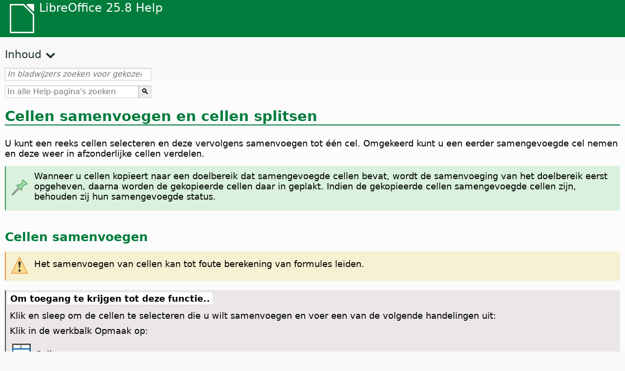

--- FILE ---
content_type: text/html
request_url: https://help.libreoffice.org/latest/nl/text/scalc/guide/table_cellmerge.html
body_size: 4233
content:
<!DOCTYPE html>
<html lang="nl" dir="ltr">
<head>
<base href="../../../../">
<meta http-equiv="Content-Type" content="text/html; charset=utf-8">
<meta http-equiv="Content-Security-Policy" content="script-src 'self' 'unsafe-inline' 'unsafe-eval' piwik.documentfoundation.org">
<title>Cellen samenvoegen of cellen splitsen</title>
<link rel="shortcut icon" href="media/navigation/favicon.ico">
<link type="text/css" href="normalize.css" rel="Stylesheet">
<link type="text/css" href="prism.css" rel="Stylesheet">
<link type="text/css" href="default.css" rel="Stylesheet">
<script type="text/javascript" src="polyfills.js"></script><script type="text/javascript" src="languages.js"></script><script type="text/javascript" src="nl/langnames.js"></script><script type="text/javascript" src="flexsearch.debug.js"></script><script type="text/javascript" src="prism.js"></script><script type="text/javascript" src="help2.js" defer></script><script type="text/javascript" src="tdf_matomo.js" defer></script><script type="text/javascript" src="a11y-toggle.js" defer></script><script type="text/javascript" src="paginathing.js" defer></script><script type="text/javascript" src="nl/bookmarks.js" defer></script><script type="text/javascript" src="nl/contents.js" defer></script><script type="text/javascript" src="help.js" defer></script><meta name="viewport" content="width=device-width,initial-scale=1">
</head>
<body>
<header id="TopLeftHeader"><a class="symbol" href="nl/text/shared/05/new_help.html"><div></div></a><a class="logo" href="nl/text/shared/05/new_help.html"><p dir="auto">LibreOffice 25.8 Help</p></a><div class="dropdowns">
<div class="modules">
<button type="button" data-a11y-toggle="modules-nav" id="modules" aria-haspopup="true" aria-expanded="false" aria-controls="modules-nav">Module</button><nav id="modules-nav" hidden=""></nav>
</div>
<div class="lang">
<button type="button" data-a11y-toggle="langs-nav" id="langs" aria-haspopup="true" aria-expanded="false" aria-controls="modules-nav">Taal</button><nav id="langs-nav" hidden=""></nav>
</div>
</div></header><aside class="leftside"><input id="accordion-1" name="accordion-menu" type="checkbox"><label for="accordion-1" dir="auto">Inhoud</label><div id="Contents" class="contents-treeview"></div></aside><div id="SearchFrame"><div id="Bookmarks">
<input id="search-bar" type="search" class="search" placeholder="In bladwijzers zoeken voor gekozen modules" dir="auto"><div class="nav-container" tabindex="0"><nav class="index" dir="auto"></nav></div>
</div></div>
<div id="DisplayArea" itemprop="softwareHelp" itemscope="true" itemtype="http://schema.org/SoftwareApplication">
<noscript><div id="WarnJS"><h1 dir="auto">Schakel JavaScript in de browser in om Help-pagina's van LibreOffice weer te geven.</h1></div></noscript>
<div class="xapian-omega-search"><form name="P" method="get" action="/25.8/nl/search" target="_top">
<input id="omega-autofocus" type="search" name="P" placeholder="In alle Help-pagina's zoeken" dir="auto"><input type="submit" class="xapian-omega-search-button" value="🔍">
</form></div>
<meta itemprop="applicationCategory" content="BusinessApplication">
<meta itemprop="applicationSuite" content="LibreOffice">
<meta itemprop="name" content="LibreOffice">
<meta itemprop="operatingsystem" content="Windows, Linux, MacOS">
<meta itemprop="author.name" content="The LibreOffice Documentation Team">
<meta itemprop="publisher.name" content="The Document Foundation">
<meta itemprop="softwareVersion" content="25.8">
<meta itemprop="inLanguage" content="nl">
<meta itemprop="datePublished" content="2020">
<meta itemprop="headline" content="Cellen samenvoegen of cellen splitsen">
<meta itemprop="license" content="https://www.libreoffice.org/download/license/">
<meta itemprop="image" content="media/navigation/libo-symbol-white.svg">
  <a id="bm_id501632012952361"></a>    <meta itemprop="keywords" content="samenvoegen/cellen samenvoegen">    <meta itemprop="keywords" content="splitsen/cellen splitsen">    <meta itemprop="keywords" content="splitsen/cellen splitsen">
  <a id="merge_unmerge_cells"></a>
    <h1 id="hd_id8005005" dir="auto">
<a id="table_cellmerge"></a>Cellen samenvoegen en cellen splitsen</h1>
    <p id="par_id8049867" class="paragraph" dir="auto">U kunt een reeks cellen selecteren en deze vervolgens samenvoegen tot één cel. Omgekeerd kunt u een eerder samengevoegde cel nemen en deze weer in afzonderlijke cellen verdelen.</p>
  
  <div class="note">
<div class="noteicon" dir="auto"><img src="media/icon-themes/res/helpimg/note.svg" alt="note" style="width:40px;height:40px;"></div>
<div class="notetext"><p id="par_id0509200913480176" dir="auto">Wanneer u cellen kopieert naar een doelbereik dat samengevoegde cellen bevat, wordt de samenvoeging van het doelbereik eerst opgeheven, daarna worden de gekopieerde cellen daar in geplakt. Indien de gekopieerde cellen samengevoegde cellen zijn, behouden zij hun samengevoegde status.</p></div>
</div>
<br>
  <h2 id="hd_id235602" dir="auto">Cellen samenvoegen</h2>
  <div class="embedded">
<a id="mergecells_warning"></a>
<div class="warning">
<div class="noteicon" dir="auto"><img src="media/icon-themes/res/helpimg/warning.svg" alt="warning" style="width:40px;height:40px;"></div>
<div class="notetext"><p id="par_id3153718" dir="auto">Het samenvoegen van cellen kan tot foute berekening van formules leiden.</p></div>
</div>
<br>
</div>

  <a id="howtoget"></a><div class="howtoget">
<div><p class="howtogetheader" dir="auto"><a id="wie"></a>Om toegang te krijgen tot deze functie..</p></div>
<div class="howtogetbody">
      <p id="par_id1272927" class="paragraph" dir="auto">Klik en sleep om de cellen te selecteren die u wilt samenvoegen en voer een van de volgende handelingen uit:</p>
      <p id="par_id221632803290526" class="paragraph" dir="auto">Klik in de werkbalk Opmaak op:</p>
      <div class="embedded">
<a id="symerge_cells"></a>
            
               <div class="icontable">
                  <div class="iconcell">
                     <p id="par_id3153996" class="paragraphintable" dir="auto"><img src="media/icon-themes/cmd/sc_mergecells.svg" class="iconimage" alt="Pictogram Cellen samenvoegen" style="width:38px;height:38px" itemprop="icon" itemscope="true" itemtype="http://schema.org/ImageObject"></p>
                  </div>
                  <div class="iconcell">
                     <p id="par_id3150662" class="paragraphintable" dir="auto">Cellen samenvoegen</p>
                  </div>
               </div>
            
         </div>
      <p id="par_id3154351" class="paragraph" dir="auto">Of klik met rechts op de selectie om het contextmenu te openen en kies <span class="menuitem">Cellen samenvoegen</span>.<br>Als echter <span class="menuitem">Cel(len) splitsen</span> aanwezig is, bevat de celselectie samengevoegde cellen en kan dit niet verder worden samengevoegd.</p>
      <p id="par_id931632803442925" class="paragraph" dir="auto">Of selecteer in <span class="emph">Eigenschappen</span> op de Zijbalk het keuzevakje <span class="emph">Cellen samenvoegen</span>.</p>
      <p id="par_id3154020" class="paragraph" dir="auto">Of kies <span class="menuitem">Opmaak - Cellen samenvoegen of splitsen - Cellen samenvoegen</span></p>
      <p id="par_id6424146" class="listitem" dir="auto">Of kies <span class="menuitem">Opmaak - Cellen samenvoegen of splitsen - Cellen samenvoegen en centreren</span></p>
      <p id="par_id961632012538771" class="listitem" dir="auto">De cellen worden samengevoegd en de inhoud wordt gecentreerd in de samengevoegde cel.</p>
  </div>
</div>
<br>

      <div class="embedded">
<a id="mergenotes"></a>
<p id="par_id3149665" class="paragraph" dir="auto">Cellen kunnen niet opnieuw worden samengevoegd zonder ze eerst te splitsen.</p>
<div class="note">
<div class="noteicon" dir="auto"><img src="media/icon-themes/res/helpimg/note.svg" alt="note" style="width:40px;height:40px;"></div>
<div class="notetext"><p id="par_id581632979766784" dir="auto">Het samenvoegen van een celselectie die gedeeltelijk samengevoegde cellen bevat, is over het algemeen mogelijk met <span class="emph">Cel(len) splitsen</span> gevolgd door <span class="emph">Cellen samenvoegen</span>, zonder de initiële selectie te wijzigen. Het resultaat zal grotendeels afhangen van eerdere keuzes bij het samenvoegen van cellen die zijn gemaakt met de opties <span class="emph">Cellen samenvoegen</span> die hieronder worden beschreven.</p></div>
</div>
<br>
<p id="par_id3148552" class="paragraph" dir="auto">Meervoudige selectie wordt niet ondersteund, dat wil zeggen dat de selectie rechthoekig moet zijn.</p>
<p id="par_id211632985508898" class="paragraph" dir="auto">De samengevoegde cel krijgt de naam en inhoud van de eerste cel van de selectie.</p>
<p id="par_id271632985709781" class="paragraph" dir="auto">Als meer dan één samen te voegen cel inhoud heeft, wordt het dialoogvenster <span class="emph">Cellen samenvoegen</span> geopend.</p>



<h4 id="par_id391632360383197" dir="auto">Opties van het dialoogvenster Cellen samenvoegen</h4>
<p id="par_id1001240" class="paragraph" dir="auto">Er zijn drie opties beschikbaar:</p>
<ul itemprop="Unordered" itemscope="true" itemtype="http://schema.org/ItemList" dir="auto">
  <li itemprop="itemListElement" itemscope="true" itemtype="http://schema.org/ItemListUnordered" dir="auto">
    <p id="par_id3155879" class="listitem" dir="auto"><span class="emph">De inhoud van de verborgen cellen naar de eerste cel verplaatsen</span>: <span class="avis">De actuele inhoud van de verborgen cellen worden samengevoegd in de eerste cel en verborgen cellen worden leeggemaakt; de resultaten van formules die verwijzen naar de verborgen cellen of de eerste cel zullen worden bijgewerkt.</span></p>
  </li>
  <li itemprop="itemListElement" itemscope="true" itemtype="http://schema.org/ItemListUnordered" dir="auto">
    <p id="par_id3155878" class="listitem" dir="auto"><span class="emph">De inhoud van de verborgen cellen behouden</span>: <span class="avis">De inhoud van de verborgen cellen blijft bewaard; de resultaten van de formules die verwijzen naar de verborgen cellen zullen niet veranderen.</span></p>
  </li>
  <li itemprop="itemListElement" itemscope="true" itemtype="http://schema.org/ItemListUnordered" dir="auto">
    <p id="par_id3155877" class="listitem" dir="auto"><span class="emph">De inhoud van de verborgen cellen wissen</span>: <span class="avis">De inhoud van de verborgen cellen wordt verwijderd; de resultaten van formules die verwijzen naar de verborgen cellen worden bijgewerkt.</span></p>
  </li>
</ul>
</div>
  <h2 id="hd_id451368" dir="auto">Cel(len) splitsen</h2>
      <a id="howtoget"></a><div class="howtoget">
<div><p class="howtogetheader" dir="auto"><a id="wie"></a>Om toegang te krijgen tot deze functie..</p></div>
<div class="howtogetbody">
      <p id="par_id7116611" class="paragraph" dir="auto">Selecteer de cel die u wilt splitsen, of een selectie die de cellen bevat die u wilt splitsen en voer één van de volgende handelingen uit:</p>
      <p id="par_id581632820903635" class="listitem" dir="auto">Klik in de werkbalk Opmaak op:</p>
      <div class="embedded">
<a id="sysplit_cells"></a>
            
               <div class="icontable">
                  <div class="iconcell">
                     <p id="par_id3147270" class="paragraphintable" dir="auto"><img src="media/icon-themes/cmd/sc_splitcell.svg" class="iconimage" alt="Pictogram Cellen splitsen" style="width:38px;height:38px" itemprop="icon" itemscope="true" itemtype="http://schema.org/ImageObject"></p>
                  </div>
                  <div class="iconcell">
                     <p id="par_id3150616" class="paragraphintable" dir="auto"><span id="swlnappltextswriter0000000405xml_6" class="switchinline"><span hidden="true" id="CALCtextswriter0000000405xml_6" class="CALC">Cel(len) splitsen</span><span hidden="true" id="defaulttextswriter0000000405xml_6">Cel(len) splitsen</span></span></p>
                  </div>
               </div>
            
         </div>
      <p id="par_id431632277778130" class="paragraph" dir="auto">Of klik met rechts op de selectie om het contextmenu te openen en kies <span class="menuitem">Cel(len) splitsen</span>.<br>Als echter <span class="menuitem">Cellen samenvoegen</span> aanwezig is, bevat de selectie geen samengevoegde cellen.</p>
      <p id="par_id261632277824041" class="paragraph" dir="auto">Of schakel in <span class="emph">Eigenschappen</span>  op de Zijbalk het keuzevakje <span class="emph">Cellen samenvoegen</span> uit.</p>
      <p id="par_id9493087" class="listitem" dir="auto">Of kies <span class="menuitem">Opmaak - Cellen samenvoegen of splitsen - Cel(len) splitsen</span>.</p>
      <p id="par_id561632820960500" class="paragraph" dir="auto">Of kies <span class="menuitem">Opmaak - Samenvoegen en splitsen van cellen - Samenvoegen en centreren van cellen</span></p>
  </div>
</div>
<br>

  <a id="relatedtopics"></a><div class="relatedtopics">
<p class="related" itemprop="mentions" dir="auto"><a id="related"></a><span class="emph">Verwante onderwerpen</span></p>
<div class="relatedbody" itemprop="mentions">
    <div class="embedded"><p class="embedded" dir="auto"><a target="_top" href="nl/text/shared/01/05100100.html">Cellen samenvoegen</a></p></div>
    <div class="embedded"><p class="embedded" dir="auto"><a target="_top" href="nl/text/scalc/01/05060000.html">Samenvoegen en centreren van cellen</a></p></div>
    <div class="embedded"><p class="embedded" dir="auto"><a target="_top" href="nl/text/shared/01/05100200.html">Cellen splitsen</a></p></div>
    <div class="embedded"><p class="embedded" dir="auto"><a target="_top" href="nl/text/scalc/guide/cellreferences.html">Naar een cel in een ander blad verwijzen</a></p></div>
  </div>
</div>
  </div>
<div id="DonationFrame"><div class="donation"><p dir="auto"><a href="https://www.libreoffice.org/donate/?pk_campaign=help" target="_blank">Help ons, alstublieft!</a></p></div></div>
<footer><h2 style="text-align: center;"><a href="https://books.libreoffice.org" target="_blank">LibreOffice-boeken</a></h2>
<div class="noteicon" dir="auto" style="display:flex;justify-content:center;flex-wrap:wrap;row-gap:15px;">
<img src="media/navigation/libo-writer.svg" alt="Writer Icon" style="width:60px;height:60px;"><img src="media/navigation/libo-calc.svg" alt="Calc Icon" style="width:60px;height:60px;"><img src="media/navigation/libo-impress.svg" alt="Impress Icon" style="width:60px;height:60px;"><img src="media/navigation/libo-draw.svg" alt="Draw Icon" style="width:60px;height:60px;"><img src="media/navigation/libo-base.svg" alt="Base Icon" style="width:60px;height:60px;"><img src="media/navigation/libo-math.svg" alt="Math Icon" style="width:60px;height:60px;"><img src="media/navigation/libo-symbol-black.svg" alt="Getting Started Icon" style="width:60px;height:60px;">
</div>
<p itemscope="true" itemtype="http://schema.org/Organization" dir="auto"><meta itemprop="name" content="The Document Foundation"><meta itemprop="legalName" content="The Document Foundation"><meta itemprop="alternateName" content="TDF"><meta itemprop="publishingPrinciples" content="https://www.libreoffice.org/imprint"><a href="https://www.libreoffice.org/imprint" target="_blank">Impressum (Legal Info)</a> | <a href="https://www.libreoffice.org/privacy" target="_blank">Privacy Policy</a> | <a href="https://www.documentfoundation.org/statutes.pdf" target="_blank">Statutes (non-binding English translation)</a> - <a href="https://www.documentfoundation.org/satzung.pdf" target="_blank">Satzung (binding German version)</a> | Copyright information: Unless otherwise specified, all text and images on this website are licensed under the <a href="https://www.libreoffice.org/download/license/" target="_blank">Mozilla Public License v2.0</a>. “LibreOffice” and “The Document Foundation” are registered trademarks of their corresponding registered owners or are in actual use as trademarks in one or more countries. Their respective logos and icons are also subject to international copyright laws. Use thereof is explained in our <a href="https://wiki.documentfoundation.org/TradeMark_Policy" target="_blank">trademark policy</a>. LibreOffice was based on OpenOffice.org.</p>
<div id="DEBUG" class="debug">
<h3 class="bug">Help content debug info:</h3>
<p dir="auto">This page is: <a href="https://opengrok.libreoffice.org/xref/help/source/text/scalc/guide/table_cellmerge.xhp" target="_blank">/text/scalc/guide/table_cellmerge.xhp</a></p>
<p dir="auto">Title is: Cellen samenvoegen of cellen splitsen</p>
<p id="bm_module" dir="auto"></p>
<p id="bm_system" dir="auto"></p>
<p id="bm_HID" dir="auto"></p>
</div></footer>
</body>
</html>


--- FILE ---
content_type: image/svg+xml
request_url: https://help.libreoffice.org/latest/media/icon-themes/cmd/sc_splitcell.svg
body_size: 168
content:
<svg height="16" viewBox="0 0 4.2333332 4.2333335" width="16" xmlns="http://www.w3.org/2000/svg"><g stroke-width=".264583" transform="translate(0 -292.76665)"><path d="m.26458334 293.03123h3.70416656v3.43959h-3.70416656z" fill="#fafafa"/><path d="m0 292.76665v3.83646c-.00010171.0731.05918691.13239.13229167.13229h3.96874993c.073105.0001.1323932-.0592.1322916-.13229v-3.83646zm.26458334.26458h3.70416656l.0005292 3.4401h-3.70521253z" fill="#3a3a38"/><path d="m1.8520834 293.03123v.79375h.2645833v-.79375zm.2645833 2.11564-.2645833.00051v.00052h.2645833zm-.2645833.26561v1.05834h.2645833v-1.05834z" fill="#797774"/></g><g fill="#d42314" transform="scale(.26458333)"><path d="m1 4v1h2v4h-2v1h14v-1h-3v-4h3v-1zm3 1h3v4h-3zm4 0h3v4h-3z"/><path d="m0 4v6h1v-6zm15 0v6h1v-6z"/></g></svg>

--- FILE ---
content_type: application/javascript
request_url: https://help.libreoffice.org/latest/nl/bookmarks.js
body_size: 115872
content:
var bookmarks = [
{url:"nl/text/swriter/01/copyfielddialog.html?DbPAR=WRITER#bm_id171516897713650", app:"WRITER", text:" -- alleen-lezen documenten;veldtekst kopiëren"},
{url:"nl/text/swriter/guide/conditional_text.html?DbPAR=WRITER#bm_id3155619", app:"WRITER", text:"&#34;als/dan&#34;-query&#39;s als velden"},
{url:"nl/text/swriter/guide/calculate.html?DbPAR=WRITER#bm_id3149909", app:"WRITER", text:"= -- in Writer tabellen"},
{url:"nl/text/swriter/02/add_to_list.html?DbPAR=WRITER#bm_id1001616018043189", app:"WRITER", text:"Aan lijst toevoegen"},
{url:"nl/text/swriter/01/05130000.html?DbPAR=WRITER#bm_id4005249", app:"WRITER", text:"Alinea-opmaakprofielen -- categorieën opmaakprofielen"},
{url:"nl/text/swriter/guide/section_edit.html?DbPAR=WRITER#bm_id421641501464020", app:"WRITER", text:"Alleen-lezen inhoud -- bewerken"},
{url:"nl/text/swriter/guide/auto_off.html?DbPAR=WRITER#bm_id3154250", app:"WRITER", text:"AutoCorrect-functie -- uitzetten"},
{url:"nl/text/swriter/guide/autotext.html?DbPAR=WRITER#bm_id3155521", app:"WRITER", text:"AutoTekst"},
{url:"nl/text/swriter/01/06100000.html?DbPAR=WRITER#bm_id3149353", app:"WRITER", text:"Aziatische talen -- alinea&#39;s sorteren/tabelrijen"},
{url:"nl/text/swriter/guide/finding.html?DbPAR=WRITER#bm_id1163670", app:"WRITER", text:"Aziatische talen -- zoekopties"},
{url:"nl/text/swriter/01/04020100.html?DbPAR=WRITER#bm_id5941038", app:"WRITER", text:"DDE --  opdracht voor invoegen van secties"},
{url:"nl/text/swriter/guide/table_insert.html?DbPAR=WRITER#bm_id3156377", app:"WRITER", text:"DDE --  tabellen invoegen"},
{url:"nl/text/swriter/01/spotlight_chars_df.html?DbPAR=WRITER#bm_id401688481259265", app:"WRITER", text:"Directe tekenopmaak -- markeren"},
{url:"nl/text/swriter/01/04090007.html?DbPAR=WRITER#bm_id3154106", app:"WRITER", text:"Documentinfo-velden"},
{url:"nl/text/swriter/guide/even_odd_sdw.html?DbPAR=WRITER#bm_id3153407", app:"WRITER", text:"Eerste pagina - pagina-opmaakprofiel"},
{url:"nl/text/swriter/01/05150100.html?DbPAR=WRITER#bm_id531611675140517", app:"WRITER", text:"Functie AutoCorrectie -- koppen"},
{url:"nl/text/swriter/01/05150000.html?DbPAR=WRITER#bm_id3153925", app:"WRITER", text:"Functie AutoCorrectie -- tekstdocumenten"},
{url:"nl/text/swriter/guide/resize_navigator.html?DbPAR=WRITER#bm_id3145088", app:"WRITER", text:"Galerij -- vastzetten en grootte wijzigen"},
{url:"nl/text/swriter/01/04090007.html?DbPAR=WRITER#bm_id3154106", app:"WRITER", text:"HTML -- speciale tags voor velden"},
{url:"nl/text/swriter/01/01160500.html?DbPAR=WRITER#bm_id891749227572703", app:"WRITER", text:"HTML-document -- maken"},
{url:"nl/text/swriter/guide/header_footer.html?DbPAR=WRITER#bm_id3155863", app:"WRITER", text:"HTML-documenten --  kop- en voetteksten"},
{url:"nl/text/swriter/guide/send2html.html?DbPAR=WRITER#bm_id3145087", app:"WRITER", text:"HTML-documenten --  maken van tekstdocumenten"},
{url:"nl/text/swriter/guide/section_insert.html?DbPAR=WRITER#bm_id3149695", app:"WRITER", text:"HTML-documenten -- gekoppelde secties invoegen"},
{url:"nl/text/swriter/guide/fields.html?DbPAR=WRITER#bm_id3145576", app:"WRITER", text:"Help-tips -- velden"},
{url:"nl/text/swriter/librelogo/LibreLogo.html?DbPAR=WRITER#bm1", app:"WRITER", text:"LibreLogo"},
{url:"nl/text/swriter/guide/main.html?DbPAR=WRITER#bm_id3155855", app:"WRITER", text:"LibreOffice Writer --  instructies"},
{url:"nl/text/swriter/01/04090007.html?DbPAR=WRITER#bm_id3154106", app:"WRITER", text:"LibreOffice Writer --  speciale HTML-tags"},
{url:"nl/text/swriter/02/add_to_list.html?DbPAR=WRITER#bm_id1001616018043189", app:"WRITER", text:"Lijsten -- samenvoegen"},
{url:"nl/text/swriter/guide/even_odd_sdw.html?DbPAR=WRITER#bm_id3153407", app:"WRITER", text:"Linkerpagina - pagina-opmaakprofiel"},
{url:"nl/text/swriter/librelogo/LibreLogo.html?DbPAR=WRITER#bm1", app:"WRITER", text:"Logo"},
{url:"nl/text/swriter/guide/navigator.html?DbPAR=WRITER#bm_id3154897", app:"WRITER", text:"Navigator --  overzicht in teksten"},
{url:"nl/text/swriter/guide/globaldoc_howtos.html?DbPAR=WRITER#bm_id3145246", app:"WRITER", text:"Navigator -- hoofddocumenten"},
{url:"nl/text/swriter/guide/hyperlinks.html?DbPAR=WRITER#bm_id3155845", app:"WRITER", text:"Navigator -- invoegen hyperlinks"},
{url:"nl/text/swriter/guide/arrange_chapters.html?DbPAR=WRITER#bm_id3149973", app:"WRITER", text:"Navigator -- overzichtsniveau en koppen"},
{url:"nl/text/swriter/guide/resize_navigator.html?DbPAR=WRITER#bm_id3145088", app:"WRITER", text:"Navigator -- vastzetten en grootte wijzigen"},
{url:"nl/text/swriter/guide/table_insert.html?DbPAR=WRITER#bm_id3156377", app:"WRITER", text:"OLE-objecten --  tabellen invoegen in"},
{url:"nl/text/swriter/guide/references.html?DbPAR=WRITER#bm_id3145087", app:"WRITER", text:"OLE-objecten -- kruisverwijzing"},
{url:"nl/text/swriter/guide/border_object.html?DbPAR=WRITER#bm_id3146957", app:"WRITER", text:"OLE-objecten -- randen"},
{url:"nl/text/swriter/01/legacynumbering.html?DbPAR=WRITER#bm_id601579742532876", app:"WRITER", text:"OpenOffice.org oude nummering"},
{url:"nl/text/swriter/01/style_inspector.html?DbPAR=WRITER#bm_id441641339111122", app:"WRITER", text:"Opmaakprofielen -- controleren"},
{url:"nl/text/swriter/01/style_inspector.html?DbPAR=WRITER#bm_id441641339111122", app:"WRITER", text:"Opmaakprofielen controleren"},
{url:"nl/text/swriter/01/accessibility_check.html?DbPAR=WRITER#bm_id551630942369429", app:"WRITER", text:"PDF/UA -- controle"},
{url:"nl/text/swriter/librelogo/LibreLogo.html?DbPAR=WRITER#bm1", app:"WRITER", text:"Schildpad afbeeldingen"},
{url:"nl/text/swriter/guide/section_edit.html?DbPAR=WRITER#bm_id421641501464020", app:"WRITER", text:"Sectie beveiligen -- verwijderen"},
{url:"nl/text/swriter/guide/stylist_update.html?DbPAR=WRITER#bm_id3155915", app:"WRITER", text:"Stylist, zie venster Opmaakprofielen"},
{url:"nl/text/swriter/guide/stylist_update.html?DbPAR=WRITER#bm_id3155915", app:"WRITER", text:"Venster Opmaakprofielen --  bijwerken vanuit selecties"},
{url:"nl/text/swriter/guide/resize_navigator.html?DbPAR=WRITER#bm_id3145088", app:"WRITER", text:"Venster Opmaakprofielen -- vastzetten en grootte wijzigen"},
{url:"nl/text/swriter/01/sidebar_comments.html?DbPAR=WRITER#bm_id31727446644995", app:"WRITER", text:"Zijbalk -- notities"},
{url:"nl/text/swriter/01/page.html?DbPAR=WRITER#bm_id631721655781044", app:"WRITER", text:"Zijbalk -- pagina"},
{url:"nl/text/swriter/01/page.html?DbPAR=WRITER#bm_id631721655781044", app:"WRITER", text:"Zijbalk -- paneel pagina"},
{url:"nl/text/swriter/01/sidebar_quickfind.html?DbPAR=WRITER#bm_id121722688555535", app:"WRITER", text:"Zijbalk -- snelzoeken"},
{url:"nl/text/swriter/guide/delete_from_dict.html?DbPAR=WRITER#bm_id3147688", app:"WRITER", text:"aangepaste woordenlijsten --  woorden verwijderen uit"},
{url:"nl/text/swriter/guide/auto_off.html?DbPAR=WRITER#bm_id3154250", app:"WRITER", text:"aanhalingstekens -- automatisch wijzigen"},
{url:"nl/text/swriter/guide/indenting.html?DbPAR=WRITER#bm_id3155869", app:"WRITER", text:"aanpassen -- inspringingen"},
{url:"nl/text/swriter/guide/words_count.html?DbPAR=WRITER#bm_id3149686", app:"WRITER", text:"aantal tekens"},
{url:"nl/text/swriter/guide/words_count.html?DbPAR=WRITER#bm_id3149686", app:"WRITER", text:"aantal woorden"},
{url:"nl/text/swriter/guide/pagebackground.html?DbPAR=WRITER#bm_id8431653", app:"WRITER", text:"achtergronden --  verschillende pagina&#39;s"},
{url:"nl/text/swriter/guide/background.html?DbPAR=WRITER#bm_id3149346", app:"WRITER", text:"achtergronden -- selecteren"},
{url:"nl/text/swriter/guide/background.html?DbPAR=WRITER#bm_id3149346", app:"WRITER", text:"achtergronden -- tekstobjecten"},
{url:"nl/text/swriter/navigate_toolbar.html?DbPAR=WRITER#bm_id131655501267679", app:"WRITER", text:"achteruit navigeren"},
{url:"nl/text/swriter/guide/smarttags.html?DbPAR=WRITER#bm_id3155622", app:"WRITER", text:"actielabels"},
{url:"nl/text/swriter/01/04180400.html?DbPAR=WRITER#bm_id3145799", app:"WRITER", text:"adresboeken --  wisselen"},
{url:"nl/text/swriter/01/05060800.html?DbPAR=WRITER#bm_id3150980", app:"WRITER", text:"afbeeldingen --  hyperlinks definiëren"},
{url:"nl/text/swriter/guide/insert_graphic.html?DbPAR=WRITER#bm_id3154922", app:"WRITER", text:"afbeeldingen --  in tekst invoegen"},
{url:"nl/text/swriter/guide/insert_graphic_dialog.html?DbPAR=WRITER#bm_id3154896", app:"WRITER", text:"afbeeldingen --  invoegen met het dialoogvenster"},
{url:"nl/text/swriter/guide/insert_graphic_fromdraw.html?DbPAR=WRITER#bm_id3155917", app:"WRITER", text:"afbeeldingen --  invoegen vanuit Draw"},
{url:"nl/text/swriter/guide/insert_graphic.html?DbPAR=WRITER#bm_id3154922", app:"WRITER", text:"afbeeldingen --  invoegopties"},
{url:"nl/text/swriter/guide/references.html?DbPAR=WRITER#bm_id3145087", app:"WRITER", text:"afbeeldingen --  kruisverwijzing"},
{url:"nl/text/swriter/guide/insert_graphic_scan.html?DbPAR=WRITER#bm_id3156017", app:"WRITER", text:"afbeeldingen --  scannen"},
{url:"nl/text/swriter/02/18120000.html?DbPAR=WRITER#bm_id3147167", app:"WRITER", text:"afbeeldingen -- niet weergeven"},
{url:"nl/text/swriter/guide/border_object.html?DbPAR=WRITER#bm_id3146957", app:"WRITER", text:"afbeeldingen -- randen"},
{url:"nl/text/swriter/01/view_images_charts.html?DbPAR=WRITER#bm_id561686935375127", app:"WRITER", text:"afbeeldingen -- tonen in tekstdocument"},
{url:"nl/text/swriter/guide/anchor_object.html?DbPAR=WRITER#bm_id3147828", app:"WRITER", text:"afbeeldingen -- verankeringsopties"},
{url:"nl/text/swriter/guide/print_preview.html?DbPAR=WRITER#bm_id3155179", app:"WRITER", text:"afdrukindeling controleren"},
{url:"nl/text/swriter/guide/print_brochure.html?DbPAR=WRITER#bm_id6743064", app:"WRITER", text:"afdrukken --  individuele brochures"},
{url:"nl/text/swriter/guide/printing_order.html?DbPAR=WRITER#bm_id3149688", app:"WRITER", text:"afdrukken --  omgekeerde volgorde"},
{url:"nl/text/swriter/guide/autotext.html?DbPAR=WRITER#bm_id3155521", app:"WRITER", text:"afdrukken -- AutoTekst-snelkoppelingen"},
{url:"nl/text/swriter/guide/text_frame.html?DbPAR=WRITER#bm_id3149487", app:"WRITER", text:"afdrukken -- frames voor afdrukken verbergen"},
{url:"nl/text/swriter/guide/print_small.html?DbPAR=WRITER#bm_id3149694", app:"WRITER", text:"afdrukken -- meerdere pagina&#39;s per blad"},
{url:"nl/text/swriter/guide/print_small.html?DbPAR=WRITER#bm_id3149694", app:"WRITER", text:"afdrukken -- meerdere pagina&#39;s per blad"},
{url:"nl/text/swriter/guide/print_selection.html?DbPAR=WRITER#bm_id541605272263762", app:"WRITER", text:"afdrukken -- paginabereik"},
{url:"nl/text/swriter/guide/print_selection.html?DbPAR=WRITER#bm_id541605272263762", app:"WRITER", text:"afdrukken -- selectie"},
{url:"nl/text/swriter/guide/pageorientation.html?DbPAR=WRITER#bm_id9683828", app:"WRITER", text:"afdrukken -- staand/liggend"},
{url:"nl/text/swriter/guide/print_preview.html?DbPAR=WRITER#bm_id3155179", app:"WRITER", text:"afdrukken -- voorbeelden"},
{url:"nl/text/swriter/guide/autocorr_except.html?DbPAR=WRITER#bm_id3152887", app:"WRITER", text:"afkortingen"},
{url:"nl/text/swriter/guide/footnote_with_line.html?DbPAR=WRITER#bm_id3147683", app:"WRITER", text:"afstand --  eindnoten/voetnoten"},
{url:"nl/text/swriter/guide/registertrue.html?DbPAR=WRITER#bm_id4825891", app:"WRITER", text:"afstand -- tekst in register"},
{url:"nl/text/swriter/guide/background.html?DbPAR=WRITER#bm_id3149346", app:"WRITER", text:"alinea&#39;s --  achtergronden"},
{url:"nl/text/swriter/guide/auto_numbering.html?DbPAR=WRITER#bm_id3147407", app:"WRITER", text:"alinea&#39;s --  automatische nummering"},
{url:"nl/text/swriter/guide/indenting.html?DbPAR=WRITER#bm_id3155869", app:"WRITER", text:"alinea&#39;s --  inspringingen"},
{url:"nl/text/swriter/guide/using_numbered_lists.html?DbPAR=WRITER#bm_id3155186", app:"WRITER", text:"alinea&#39;s --  opsommingstekens"},
{url:"nl/text/swriter/04/01020000.html?DbPAR=WRITER#bm_id3150396", app:"WRITER", text:"alinea&#39;s --  verplaatsen met het toetsenbord"},
{url:"nl/text/swriter/01/05030200.html?DbPAR=WRITER#bm_id2502212", app:"WRITER", text:"alinea&#39;s -- bijeenhouden bij einden"},
{url:"nl/text/swriter/guide/using_numbered_lists2.html?DbPAR=WRITER#bm_id3147418", app:"WRITER", text:"alinea&#39;s -- genummerde lijst wisselen"},
{url:"nl/text/swriter/guide/registertrue.html?DbPAR=WRITER#bm_id4825891", app:"WRITER", text:"alinea&#39;s -- in register"},
{url:"nl/text/swriter/guide/insert_beforetable.html?DbPAR=WRITER#bm_id3149688", app:"WRITER", text:"alinea&#39;s -- invoegen vóór/na tabellen"},
{url:"nl/text/swriter/guide/join_numbered_lists.html?DbPAR=WRITER#bm_id3150495", app:"WRITER", text:"alinea&#39;s -- nummering van niet-opeenvolgende"},
{url:"nl/text/swriter/guide/numbering_lines.html?DbPAR=WRITER#bm_id3150101", app:"WRITER", text:"alinea&#39;s -- regelnummers"},
{url:"nl/text/swriter/guide/hidden_text.html?DbPAR=WRITER#bm_id3148856", app:"WRITER", text:"alinea&#39;s -- verbergen"},
{url:"nl/text/swriter/01/paragraph_signature.html?DbPAR=WRITER#bm_id121713380761462", app:"WRITER", text:"alinea-ondertekening -- invoegen"},
{url:"nl/text/swriter/01/paragraph_signature.html?DbPAR=WRITER#bm_id121713380761462", app:"WRITER", text:"alinea-ondertekening"},
{url:"nl/text/swriter/guide/using_numbering.html?DbPAR=WRITER#bm_id3155174", app:"WRITER", text:"alinea-opmaakprofielen -- nummering"},
{url:"nl/text/swriter/guide/removing_line_breaks.html?DbPAR=WRITER#bm_id3149687", app:"WRITER", text:"alineamarkeringen -- verwijderen"},
{url:"nl/text/swriter/guide/search_regexp.html?DbPAR=WRITER#bm_id3150099", app:"WRITER", text:"alineamarkeringen -- zoeken"},
{url:"nl/text/swriter/guide/section_edit.html?DbPAR=WRITER#bm_id3149816", app:"WRITER", text:"alleen-lezen secties"},
{url:"nl/text/swriter/guide/text_animation.html?DbPAR=WRITER#bm_id3151182", app:"WRITER", text:"animaties -- tekst"},
{url:"nl/text/swriter/guide/form_letters_main.html?DbPAR=WRITER#bm_id3159257", app:"WRITER", text:"assistenten -- standaardbrieven"},
{url:"nl/text/swriter/01/01160300.html?DbPAR=WRITER#bm_id171749230051678", app:"WRITER", text:"autoabstract -- maken"},
{url:"nl/text/swriter/01/01160400.html?DbPAR=WRITER#bm_id31749230428547", app:"WRITER", text:"autoasbstract naar presentatie"},
{url:"nl/text/swriter/01/05150200.html?DbPAR=WRITER#bm_id5028839", app:"WRITER", text:"autocorrectie -- handmatig toepassen"},
{url:"nl/text/swriter/guide/auto_off.html?DbPAR=WRITER#bm_id3154250", app:"WRITER", text:"automatisch wijzigen"},
{url:"nl/text/swriter/guide/auto_off.html?DbPAR=WRITER#bm_id3154250", app:"WRITER", text:"automatische correctie uitzetten"},
{url:"nl/text/swriter/01/05150100.html?DbPAR=WRITER#bm_id531611675140517", app:"WRITER", text:"automatische kopopmaak"},
{url:"nl/text/swriter/guide/auto_numbering.html?DbPAR=WRITER#bm_id3147407", app:"WRITER", text:"automatische nummering --  functie AutoCorrectie"},
{url:"nl/text/swriter/guide/captions_numbers.html?DbPAR=WRITER#bm_id3147684", app:"WRITER", text:"automatische nummering -- van objecten"},
{url:"nl/text/swriter/guide/auto_spellcheck.html?DbPAR=WRITER#bm_id3154265", app:"WRITER", text:"automatische spellingcontrole"},
{url:"nl/text/swriter/guide/using_hyphen.html?DbPAR=WRITER#bm_id3149695", app:"WRITER", text:"automatische woordafbreking in tekst"},
{url:"nl/text/swriter/guide/word_completion.html?DbPAR=WRITER#bm_id3148882", app:"WRITER", text:"automatische woordinvulling"},
{url:"nl/text/swriter/01/03070000.html?DbPAR=WRITER#bm_id201686935507193", app:"WRITER", text:"beeld -- grenzen"},
{url:"nl/text/swriter/01/view_resolved_comments.html?DbPAR=WRITER#bm_id361686952958136", app:"WRITER", text:"beeld -- opgeloste notities"},
{url:"nl/text/swriter/01/03070000.html?DbPAR=WRITER#bm_id201686935507193", app:"WRITER", text:"beeld -- tabelcel-grenzen"},
{url:"nl/text/swriter/01/view_table_bounds.html?DbPAR=WRITER#bm_id511686935867019", app:"WRITER", text:"beeld -- tabelgrenzen"},
{url:"nl/text/swriter/01/03070000.html?DbPAR=WRITER#bm_id201686935507193", app:"WRITER", text:"beeld -- tekstgrenzen"},
{url:"nl/text/swriter/01/03080000.html?DbPAR=WRITER#bm_id291686935642362", app:"WRITER", text:"beeld -- veldmarkeringen"},
{url:"nl/text/swriter/01/05060100.html?DbPAR=WRITER#bm_id9646290", app:"WRITER", text:"beeldverhouding -- grootte van objecten wijzigen"},
{url:"nl/text/swriter/guide/text_capital.html?DbPAR=WRITER#bm_id3155182", app:"WRITER", text:"beginhoofdletters in titels"},
{url:"nl/text/swriter/guide/pagenumbers.html?DbPAR=WRITER#bm_id5918759", app:"WRITER", text:"beginnen van paginanummers"},
{url:"nl/text/swriter/guide/templates_styles.html?DbPAR=WRITER#bm_id3153396", app:"WRITER", text:"beheren --  sjablonen (gids)"},
{url:"nl/text/swriter/guide/footnote_usage.html?DbPAR=WRITER#bm_id3145819", app:"WRITER", text:"beheren -- voetnoten"},
{url:"nl/text/swriter/guide/fields.html?DbPAR=WRITER#bm_id3145576", app:"WRITER", text:"bekijken -- velden"},
{url:"nl/text/swriter/guide/text_emphasize.html?DbPAR=WRITER#bm_id3149820", app:"WRITER", text:"benadrukken van tekst"},
{url:"nl/text/swriter/guide/pageorientation.html?DbPAR=WRITER#bm_id9683828", app:"WRITER", text:"bereik van pagina-opmaakprofielen"},
{url:"nl/text/swriter/guide/calculate.html?DbPAR=WRITER#bm_id3149909", app:"WRITER", text:"berekenen --  in tekst"},
{url:"nl/text/swriter/guide/calculate_multitable.html?DbPAR=WRITER#bm_id3154248", app:"WRITER", text:"berekenen --  over meerdere teksttabellen"},
{url:"nl/text/swriter/guide/calculate_intext.html?DbPAR=WRITER#bm_id3147406", app:"WRITER", text:"berekenen -- formules/gemiddelde waardes"},
{url:"nl/text/swriter/guide/calculate_intable.html?DbPAR=WRITER#bm_id3147400", app:"WRITER", text:"berekenen -- sommen in teksttabellen"},
{url:"nl/text/swriter/guide/calculate_intext2.html?DbPAR=WRITER#bm_id3153899", app:"WRITER", text:"berekeningen -- in teksttabellen"},
{url:"nl/text/swriter/01/contentcontrol00.html?DbPAR=WRITER#bm_id401672741265611", app:"WRITER", text:"besturingselement -- eigenschappen"},
{url:"nl/text/swriter/guide/protection.html?DbPAR=WRITER#bm_id3150620", app:"WRITER", text:"beveiligen --  tabellen en secties"},
{url:"nl/text/swriter/guide/section_edit.html?DbPAR=WRITER#bm_id3149816", app:"WRITER", text:"beveiligen -- secties"},
{url:"nl/text/swriter/01/05030200.html?DbPAR=WRITER#bm_id2502212", app:"WRITER", text:"beveiligen -- tekstverloop"},
{url:"nl/text/swriter/01/protectdocument.html?DbPAR=WRITER#bm_id71630957701819", app:"WRITER", text:"beveiliging -- bladwijzers in tekstdocumenten"},
{url:"nl/text/swriter/01/protectdocument.html?DbPAR=WRITER#bm_id71630957701819", app:"WRITER", text:"beveiliging -- velden in tekstdocumenten"},
{url:"nl/text/swriter/guide/protection.html?DbPAR=WRITER#bm_id3150620", app:"WRITER", text:"beveiliging opheffen inhoudsopgaven en indexen"},
{url:"nl/text/swriter/01/04090300.html?DbPAR=WRITER#bm_id991519648545589", app:"WRITER", text:"bewerk -- velden"},
{url:"nl/text/swriter/guide/captions.html?DbPAR=WRITER#bm_id3147691", app:"WRITER", text:"bewerken --  bijschriften"},
{url:"nl/text/swriter/01/04120250.html?DbPAR=WRITER#bm_id3148768", app:"WRITER", text:"bewerken --  concordantiebestanden"},
{url:"nl/text/swriter/guide/indices_form.html?DbPAR=WRITER#bm_id3155855", app:"WRITER", text:"bewerken --  indexopmaak"},
{url:"nl/text/swriter/guide/text_frame.html?DbPAR=WRITER#bm_id3149487", app:"WRITER", text:"bewerken -- frames"},
{url:"nl/text/swriter/guide/indices_edit.html?DbPAR=WRITER#bm_id3149695", app:"WRITER", text:"bewerken -- indices/inhoudsopgaven"},
{url:"nl/text/swriter/guide/indices_delete.html?DbPAR=WRITER#bm_id3155186", app:"WRITER", text:"bewerken -- items in inhoudsopgave/index"},
{url:"nl/text/swriter/guide/references_modify.html?DbPAR=WRITER#bm_id3149291", app:"WRITER", text:"bewerken -- kruisverwijzingen"},
{url:"nl/text/swriter/guide/section_edit.html?DbPAR=WRITER#bm_id3149816", app:"WRITER", text:"bewerken -- secties"},
{url:"nl/text/swriter/guide/footnote_usage.html?DbPAR=WRITER#bm_id3145819", app:"WRITER", text:"bewerken -- voetnoten/eindnoten"},
{url:"nl/text/swriter/guide/conditional_text.html?DbPAR=WRITER#bm_id3155619", app:"WRITER", text:"bijbehorende voorwaardelijke tekst in velden"},
{url:"nl/text/swriter/guide/captions_numbers.html?DbPAR=WRITER#bm_id3147684", app:"WRITER", text:"bijschriften --  bijschriftnummers toevoegen"},
{url:"nl/text/swriter/guide/captions.html?DbPAR=WRITER#bm_id3147691", app:"WRITER", text:"bijschriften --  invoegen en bewerken"},
{url:"nl/text/swriter/guide/captions_numbers.html?DbPAR=WRITER#bm_id3147684", app:"WRITER", text:"bijschriften --  kopnummers toevoegen"},
{url:"nl/text/swriter/guide/captions_numbers.html?DbPAR=WRITER#bm_id3147684", app:"WRITER", text:"bijschriftnummers in bijschriften"},
{url:"nl/text/swriter/guide/indices_toc.html?DbPAR=WRITER#bm_id3147104", app:"WRITER", text:"bijwerken --  inhoudsopgaven"},
{url:"nl/text/swriter/guide/stylist_update.html?DbPAR=WRITER#bm_id3155915", app:"WRITER", text:"bijwerken --  opmaakprofielen, uit selecties"},
{url:"nl/text/swriter/01/06990000.html?DbPAR=WRITER#bm_id3154704", app:"WRITER", text:"bijwerken --  tekstdocumenten"},
{url:"nl/text/swriter/guide/section_insert.html?DbPAR=WRITER#bm_id3149695", app:"WRITER", text:"bijwerken -- gekoppelde secties, handmatig"},
{url:"nl/text/swriter/guide/indices_edit.html?DbPAR=WRITER#bm_id3149695", app:"WRITER", text:"bijwerken -- indices/inhoudsopgaven"},
{url:"nl/text/swriter/guide/references.html?DbPAR=WRITER#bm_id3145087", app:"WRITER", text:"bijwerken -- kruisverwijzingen"},
{url:"nl/text/swriter/guide/fields.html?DbPAR=WRITER#bm_id3145576", app:"WRITER", text:"bijwerken -- velden"},
{url:"nl/text/swriter/guide/jump2statusbar.html?DbPAR=WRITER#bm_id3145778", app:"WRITER", text:"bladwijzers --  plaatsing van cursor"},
{url:"nl/text/swriter/01/04040000.html?DbPAR=WRITER#bm_id4974211", app:"WRITER", text:"bladwijzers -- invoegen"},
{url:"nl/text/swriter/guide/even_odd_sdw.html?DbPAR=WRITER#bm_id3153407", app:"WRITER", text:"blanco pagina&#39;s met wisselende pagina-opmaakprofielen"},
{url:"nl/text/swriter/01/05030200.html?DbPAR=WRITER#bm_id2502212", app:"WRITER", text:"blokbeveiliging, zie ook weduwen of wezen"},
{url:"nl/text/swriter/guide/autotext.html?DbPAR=WRITER#bm_id3155521", app:"WRITER", text:"blokken tekst"},
{url:"nl/text/swriter/02/10080000.html?DbPAR=WRITER#bm_id9658192", app:"WRITER", text:"boek-afdrukvoorbeelden"},
{url:"nl/text/swriter/guide/print_brochure.html?DbPAR=WRITER#bm_id6743064", app:"WRITER", text:"boekje afdrukken"},
{url:"nl/text/swriter/guide/print_preview.html?DbPAR=WRITER#bm_id3155179", app:"WRITER", text:"boekweergave"},
{url:"nl/text/swriter/guide/table_sizing.html?DbPAR=WRITER#bm_id3156108", app:"WRITER", text:"breedte van tabelkolummen"},
{url:"nl/text/swriter/guide/form_letters_main.html?DbPAR=WRITER#bm_id3159257", app:"WRITER", text:"brieven --  standaardbrieven maken"},
{url:"nl/text/swriter/01/04070000.html?DbPAR=WRITER#bm_id7094027", app:"WRITER", text:"brieven -- enveloppen invoegen"},
{url:"nl/text/swriter/guide/print_brochure.html?DbPAR=WRITER#bm_id6743064", app:"WRITER", text:"brochures --  individueel afdrukken"},
{url:"nl/text/swriter/guide/background.html?DbPAR=WRITER#bm_id3149346", app:"WRITER", text:"cellen --  achtergronden"},
{url:"nl/text/swriter/guide/tablemode.html?DbPAR=WRITER#bm_id3155856", app:"WRITER", text:"cellen --  de breedte aanpassen via toetsenbord"},
{url:"nl/text/swriter/guide/table_cellmerge.html?DbPAR=WRITER#bm_id3147240", app:"WRITER", text:"cellen --  samenvoegen/splitsen"},
{url:"nl/text/swriter/guide/table_sizing.html?DbPAR=WRITER#bm_id3156108", app:"WRITER", text:"cellen --  vergroten en verkleinen in teksttabellen"},
{url:"nl/text/swriter/guide/protection.html?DbPAR=WRITER#bm_id3150620", app:"WRITER", text:"cellen -- beveiligen/beveiligingen opheffen"},
{url:"nl/text/swriter/guide/table_insert.html?DbPAR=WRITER#bm_id3156377", app:"WRITER", text:"cellen -- invoegen uit werkbladen"},
{url:"nl/text/swriter/guide/borders.html?DbPAR=WRITER#bm_id6737876", app:"WRITER", text:"cellen -- randen in teksttabellen"},
{url:"nl/text/swriter/guide/calculate_intable.html?DbPAR=WRITER#bm_id3147400", app:"WRITER", text:"cellen -- sommen berekenen"},
{url:"nl/text/swriter/guide/table_cellmerge.html?DbPAR=WRITER#bm_id3147240", app:"WRITER", text:"cellen splitsen -- met menuopdracht"},
{url:"nl/text/swriter/guide/globaldoc.html?DbPAR=WRITER#bm_id3145246", app:"WRITER", text:"centrale documenten"},
{url:"nl/text/swriter/guide/anchor_object.html?DbPAR=WRITER#bm_id3147828", app:"WRITER", text:"centreren -- afbeeldingen op HTML-pagina&#39;s"},
{url:"nl/text/swriter/01/04120250.html?DbPAR=WRITER#bm_id3148768", app:"WRITER", text:"concordantiebestanden --  definitie"},
{url:"nl/text/swriter/guide/indices_index.html?DbPAR=WRITER#bm_id3155911", app:"WRITER", text:"concordantiebestanden -- registers"},
{url:"nl/text/swriter/guide/spellcheck_dialog.html?DbPAR=WRITER#bm_id3149684", app:"WRITER", text:"controleren van spelling --  handmatig"},
{url:"nl/text/swriter/01/06090000.html?DbPAR=WRITER#bm_id3147402", app:"WRITER", text:"converteren --  tekst, naar tabellen"},
{url:"nl/text/swriter/guide/section_edit.html?DbPAR=WRITER#bm_id3149816", app:"WRITER", text:"converteren -- secties, naar normale tekst"},
{url:"nl/text/swriter/guide/field_convert.html?DbPAR=WRITER#bm_id3154079", app:"WRITER", text:"converteren -- velden, naar tekst"},
{url:"nl/text/swriter/guide/text_direct_cursor.html?DbPAR=WRITER#bm_id3155178", app:"WRITER", text:"cursor -- directcursor"},
{url:"nl/text/swriter/01/04180400.html?DbPAR=WRITER#bm_id3145799", app:"WRITER", text:"databases --  wisselen"},
{url:"nl/text/swriter/01/04090200.html?DbPAR=WRITER#bm_id3145828", app:"WRITER", text:"databases -- in voorwaarden"},
{url:"nl/text/swriter/guide/indices_literature.html?DbPAR=WRITER#bm_id3149687", app:"WRITER", text:"databases -- literatuurlijsten maken"},
{url:"nl/text/swriter/01/contentcontrol00.html?DbPAR=WRITER#bm_id401672741265611", app:"WRITER", text:"datum -- eigenschappen besturingselementen"},
{url:"nl/text/swriter/menu/contentcontrol_submenu.html?DbPAR=WRITER#bm_id901672741515183", app:"WRITER", text:"datum -- inhoudsbesturingselement"},
{url:"nl/text/swriter/guide/number_date_conv.html?DbPAR=WRITER#bm_id3156383", app:"WRITER", text:"datums -- automatische opmaak in tabellen"},
{url:"nl/text/swriter/guide/fields_date.html?DbPAR=WRITER#bm_id5111545", app:"WRITER", text:"datums -- invoegen"},
{url:"nl/text/swriter/01/04090007.html?DbPAR=WRITER#bm_id3154106", app:"WRITER", text:"datumvelden -- HTML"},
{url:"nl/text/swriter/guide/fields_date.html?DbPAR=WRITER#bm_id5111545", app:"WRITER", text:"datumvelden -- vast/variabel"},
{url:"nl/text/swriter/guide/word_completion.html?DbPAR=WRITER#bm_id3148882", app:"WRITER", text:"deactiveren -- woordinvulling"},
{url:"nl/text/swriter/guide/pagestyles.html?DbPAR=WRITER#bm_id7071138", app:"WRITER", text:"definieren -- pagina-opmaakprofielen"},
{url:"nl/text/swriter/guide/header_pagestyles.html?DbPAR=WRITER#bm_id3155920", app:"WRITER", text:"definiëren --  kopteksten/voetteksten"},
{url:"nl/text/swriter/guide/border_object.html?DbPAR=WRITER#bm_id3146957", app:"WRITER", text:"definiëren -- objectranden"},
{url:"nl/text/swriter/guide/pagenumbers.html?DbPAR=WRITER#bm_id5918759", app:"WRITER", text:"definiëren -- paginanummers om mee te beginnen"},
{url:"nl/text/swriter/guide/border_page.html?DbPAR=WRITER#bm_id3156136", app:"WRITER", text:"definiëren -- paginaranden"},
{url:"nl/text/swriter/guide/border_character.html?DbPAR=WRITER#bm_id3156136", app:"WRITER", text:"definiëren -- randen van tekens"},
{url:"nl/text/swriter/guide/borders.html?DbPAR=WRITER#bm_id6737876", app:"WRITER", text:"definiëren -- tabelranden in Writer"},
{url:"nl/text/swriter/guide/conditional_text.html?DbPAR=WRITER#bm_id3155619", app:"WRITER", text:"definiëren -- voorwaarden"},
{url:"nl/text/swriter/01/05190000.html?DbPAR=WRITER#bm_id3153246", app:"WRITER", text:"delen van tabellen"},
{url:"nl/text/swriter/01/view_images_charts.html?DbPAR=WRITER#bm_id561686935375127", app:"WRITER", text:"diagram -- tonen in tekstdocument"},
{url:"nl/text/swriter/guide/captions.html?DbPAR=WRITER#bm_id3147691", app:"WRITER", text:"diagrammen --  labelen"},
{url:"nl/text/swriter/guide/border_object.html?DbPAR=WRITER#bm_id3146957", app:"WRITER", text:"diagrammen -- randen"},
{url:"nl/text/swriter/guide/insert_graphic_fromchart.html?DbPAR=WRITER#bm_id3152999", app:"WRITER", text:"diagrammen -- van Calc naar Writer kopiëren"},
{url:"nl/text/swriter/01/copyfielddialog.html?DbPAR=WRITER#bm_id171516897713650", app:"WRITER", text:"dialoogvenster Veldinhoud kopiëren -- tekstdocumenten"},
{url:"nl/text/swriter/02/18130000.html?DbPAR=WRITER#bm_id3147167", app:"WRITER", text:"directcursor --  beperking"},
{url:"nl/text/swriter/guide/text_direct_cursor.html?DbPAR=WRITER#bm_id3155178", app:"WRITER", text:"directcursor --  instellingen"},
{url:"nl/text/swriter/guide/reset_format.html?DbPAR=WRITER#bm_id3149963", app:"WRITER", text:"directe opmaak -- opheffen"},
{url:"nl/text/swriter/guide/protection.html?DbPAR=WRITER#bm_id3150620", app:"WRITER", text:"document -- beveiligen tegen wijzigingen"},
{url:"nl/text/swriter/guide/words_count.html?DbPAR=WRITER#bm_id3149686", app:"WRITER", text:"documenten --  aantal woorden/tekens"},
{url:"nl/text/swriter/guide/globaldoc.html?DbPAR=WRITER#bm_id3145246", app:"WRITER", text:"documenten --  hoofddocumenten en subdocumenten"},
{url:"nl/text/swriter/guide/globaldoc.html?DbPAR=WRITER#bm_id3145246", app:"WRITER", text:"documenten -- eigenschappen"},
{url:"nl/text/swriter/guide/text_rotate.html?DbPAR=WRITER#bm_id3155911", app:"WRITER", text:"draai tekst"},
{url:"nl/text/swriter/guide/text_rotate.html?DbPAR=WRITER#bm_id3155911", app:"WRITER", text:"draaien -- tekst"},
{url:"nl/text/swriter/guide/wrap.html?DbPAR=WRITER#bm_id3154486", app:"WRITER", text:"editors -- omtrekbewerker"},
{url:"nl/text/swriter/01/05030400.html?DbPAR=WRITER#bm_id7635731", app:"WRITER", text:"eerste letters als grote hoofdletters"},
{url:"nl/text/swriter/guide/text_animation.html?DbPAR=WRITER#bm_id3151182", app:"WRITER", text:"effecten --  tekstanimatie"},
{url:"nl/text/swriter/guide/fields.html?DbPAR=WRITER#bm_id3145576", app:"WRITER", text:"eigenschappen -- velden"},
{url:"nl/text/swriter/guide/footnote_with_line.html?DbPAR=WRITER#bm_id3147683", app:"WRITER", text:"eindnoten --  afstand"},
{url:"nl/text/swriter/guide/footnote_usage.html?DbPAR=WRITER#bm_id3145819", app:"WRITER", text:"eindnoten -- invoegen en bewerken"},
{url:"nl/text/swriter/01/04070000.html?DbPAR=WRITER#bm_id7094027", app:"WRITER", text:"enveloppen -- invoegen"},
{url:"nl/text/swriter/guide/even_odd_sdw.html?DbPAR=WRITER#bm_id3153407", app:"WRITER", text:"even/oneven pagina&#39;s -- opmaak"},
{url:"nl/text/swriter/01/04090007.html?DbPAR=WRITER#bm_id3154106", app:"WRITER", text:"fields -- HTML-import and -export"},
{url:"nl/text/swriter/01/sidebar_comments.html?DbPAR=WRITER#bm_id31727446644995", app:"WRITER", text:"filteren -- notities"},
{url:"nl/text/swriter/01/04090200.html?DbPAR=WRITER#bm_id3145828", app:"WRITER", text:"formuleren van voorwaarden"},
{url:"nl/text/swriter/guide/calculate.html?DbPAR=WRITER#bm_id3149909", app:"WRITER", text:"formules --  berekenen in tekst"},
{url:"nl/text/swriter/guide/calculate_intext.html?DbPAR=WRITER#bm_id3147406", app:"WRITER", text:"formules --  complexe formules in tekst"},
{url:"nl/text/swriter/02/14020000.html?DbPAR=WRITER#bm_id3149687", app:"WRITER", text:"formules --  in tekstdocumenten"},
{url:"nl/text/swriter/guide/calculate_clipboard.html?DbPAR=WRITER#bm_id3147692", app:"WRITER", text:"formules -- resultaten in tekstdocumenten plakken"},
{url:"nl/text/swriter/guide/form_letters_main.html?DbPAR=WRITER#bm_id3159257", app:"WRITER", text:"formulierbrieven"},
{url:"nl/text/swriter/02/18120000.html?DbPAR=WRITER#bm_id3147167", app:"WRITER", text:"foto&#39;s -- niet weergeven"},
{url:"nl/text/swriter/01/05130000.html?DbPAR=WRITER#bm_id4005249", app:"WRITER", text:"frame-opmaakprofielen -- categorieën opmaakprofielen"},
{url:"nl/text/swriter/01/05060800.html?DbPAR=WRITER#bm_id3150980", app:"WRITER", text:"frames --  hyperlinks definiëren"},
{url:"nl/text/swriter/guide/captions.html?DbPAR=WRITER#bm_id3147691", app:"WRITER", text:"frames --  labelen"},
{url:"nl/text/swriter/guide/text_centervert.html?DbPAR=WRITER#bm_id3155177", app:"WRITER", text:"frames --  op pagina&#39;s gecentreerd"},
{url:"nl/text/swriter/guide/border_object.html?DbPAR=WRITER#bm_id3146957", app:"WRITER", text:"frames --  rond objecten"},
{url:"nl/text/swriter/guide/border_page.html?DbPAR=WRITER#bm_id3156136", app:"WRITER", text:"frames --  rond pagina&#39;s"},
{url:"nl/text/swriter/guide/border_character.html?DbPAR=WRITER#bm_id3156136", app:"WRITER", text:"frames --  rond tekens"},
{url:"nl/text/swriter/guide/text_frame.html?DbPAR=WRITER#bm_id3149487", app:"WRITER", text:"frames -- invoegen/bewerken/koppelen"},
{url:"nl/text/swriter/02/03210000.html?DbPAR=WRITER#bm_id641692884203505", app:"WRITER", text:"frames -- koppelen"},
{url:"nl/text/swriter/guide/text_frame.html?DbPAR=WRITER#bm_id3149487", app:"WRITER", text:"frames -- koppelen"},
{url:"nl/text/swriter/02/03220000.html?DbPAR=WRITER#bm_id3151188", app:"WRITER", text:"frames -- koppeling opheffen"},
{url:"nl/text/swriter/guide/borders.html?DbPAR=WRITER#bm_id6737876", app:"WRITER", text:"frames -- om teksttabellen"},
{url:"nl/text/swriter/guide/navigator.html?DbPAR=WRITER#bm_id3154897", app:"WRITER", text:"frames -- springen naar"},
{url:"nl/text/swriter/guide/anchor_object.html?DbPAR=WRITER#bm_id3147828", app:"WRITER", text:"frames -- verankeringsopties"},
{url:"nl/text/swriter/guide/smarttags.html?DbPAR=WRITER#bm_id3155622", app:"WRITER", text:"functie AutoCorrectie --  actielabels"},
{url:"nl/text/swriter/guide/autocorr_except.html?DbPAR=WRITER#bm_id3152887", app:"WRITER", text:"functie AutoCorrectie --  uitzonderingen toevoegen"},
{url:"nl/text/swriter/guide/word_completion.html?DbPAR=WRITER#bm_id3148882", app:"WRITER", text:"functie AutoCorrectie --  woordinvulling"},
{url:"nl/text/swriter/guide/indices_userdef.html?DbPAR=WRITER#bm_id3154896", app:"WRITER", text:"gebruikergedefinieerde indexen"},
{url:"nl/text/swriter/01/04090005.html?DbPAR=WRITER#bm_id8526261", app:"WRITER", text:"gebruikergedefinieerde velden, beperking"},
{url:"nl/text/swriter/guide/fields_userdata.html?DbPAR=WRITER#bm_id3153398", app:"WRITER", text:"gebruikersgegevens --  opvragen"},
{url:"nl/text/swriter/01/04090200.html?DbPAR=WRITER#bm_id3145828", app:"WRITER", text:"gebruikersgegevens -- in voorwaarden"},
{url:"nl/text/swriter/guide/fields_userdata.html?DbPAR=WRITER#bm_id3153398", app:"WRITER", text:"gebruikersvariabelen in voorwaarden/velden"},
{url:"nl/text/swriter/guide/delete_from_dict.html?DbPAR=WRITER#bm_id3147688", app:"WRITER", text:"gebruikerswoordenlijsten --  woorden verwijderen uit"},
{url:"nl/text/swriter/guide/text_centervert.html?DbPAR=WRITER#bm_id3155177", app:"WRITER", text:"gecentreerd -- frames op pagina&#39;s"},
{url:"nl/text/swriter/guide/tablemode.html?DbPAR=WRITER#bm_id3155856", app:"WRITER", text:"gedrag van rijen/kolommen"},
{url:"nl/text/swriter/guide/join_numbered_lists.html?DbPAR=WRITER#bm_id3150495", app:"WRITER", text:"genummerde lijsten --  samenvoegen"},
{url:"nl/text/swriter/guide/header_pagestyles.html?DbPAR=WRITER#bm_id3155920", app:"WRITER", text:"gespiegelde pagina-layout"},
{url:"nl/text/swriter/guide/number_date_conv.html?DbPAR=WRITER#bm_id3156383", app:"WRITER", text:"getallen --  automatische herkenning in teksttabellen"},
{url:"nl/text/swriter/guide/auto_numbering.html?DbPAR=WRITER#bm_id3147407", app:"WRITER", text:"getallen -- lijsten"},
{url:"nl/text/swriter/guide/number_date_conv.html?DbPAR=WRITER#bm_id3156383", app:"WRITER", text:"getalopmaak --  herkenning in teksttabellen"},
{url:"nl/text/swriter/guide/stylist_fillformat.html?DbPAR=WRITER#bm_id3145084", app:"WRITER", text:"gietermodus"},
{url:"nl/text/swriter/guide/spellcheck_dialog.html?DbPAR=WRITER#bm_id3149684", app:"WRITER", text:"grammatica controleren"},
{url:"nl/text/swriter/guide/text_frame.html?DbPAR=WRITER#bm_id3149487", app:"WRITER", text:"grootte aanpassen -- frames, met de muis"},
{url:"nl/text/swriter/01/05060100.html?DbPAR=WRITER#bm_id9646290", app:"WRITER", text:"grootte wijzigen -- beeldverhouding"},
{url:"nl/text/swriter/01/04130100.html?DbPAR=WRITER#bm_id3154506", app:"WRITER", text:"grootte wijzigen -- objecten en frames, met het toetsenbord"},
{url:"nl/text/swriter/guide/table_sizing.html?DbPAR=WRITER#bm_id3156108", app:"WRITER", text:"grootte wijzigen -- rijen en kolommen in teksttabellen"},
{url:"nl/text/swriter/guide/resize_navigator.html?DbPAR=WRITER#bm_id3145088", app:"WRITER", text:"grootte wijzigen -- vensters"},
{url:"nl/text/swriter/01/04010000.html?DbPAR=WRITER#bm_id991649682491332", app:"WRITER", text:"handmatig einde -- links wissen"},
{url:"nl/text/swriter/01/04010000.html?DbPAR=WRITER#bm_id991649682491332", app:"WRITER", text:"handmatig einde -- links"},
{url:"nl/text/swriter/01/04010000.html?DbPAR=WRITER#bm_id991649682491332", app:"WRITER", text:"handmatig einde -- rechts wissen"},
{url:"nl/text/swriter/01/04010000.html?DbPAR=WRITER#bm_id991649682491332", app:"WRITER", text:"handmatig einde -- rechts"},
{url:"nl/text/swriter/01/04010000.html?DbPAR=WRITER#bm_id991649682491332", app:"WRITER", text:"handmatig einde -- volgende gehele regel"},
{url:"nl/text/swriter/01/04010000.html?DbPAR=WRITER#bm_id991649682491332", app:"WRITER", text:"handmatig einde -- volgende regel"},
{url:"nl/text/swriter/menu/submenu_more_breaks.html?DbPAR=WRITER#bm_id651604885957774", app:"WRITER", text:"handmatige kolomeinden"},
{url:"nl/text/swriter/guide/using_numbering.html?DbPAR=WRITER#bm_id3155174", app:"WRITER", text:"handmatige nummering in tekst"},
{url:"nl/text/swriter/guide/page_break.html?DbPAR=WRITER#bm_id3155183", app:"WRITER", text:"handmatige pagina-einden"},
{url:"nl/text/swriter/guide/removing_line_breaks.html?DbPAR=WRITER#bm_id3149687", app:"WRITER", text:"handmatige regeleinden in geplakte tekst"},
{url:"nl/text/swriter/guide/using_hyphen.html?DbPAR=WRITER#bm_id3149695", app:"WRITER", text:"handmatige woordafbreking in tekst"},
{url:"nl/text/swriter/guide/indenting.html?DbPAR=WRITER#bm_id3155869", app:"WRITER", text:"hangende inspringingen in alinea&#39;s"},
{url:"nl/text/swriter/01/HeadingRowsRepeat.html?DbPAR=WRITER#bm_id701694260835034", app:"WRITER", text:"herhaling --  tabelkoppen na pagina-einden"},
{url:"nl/text/swriter/guide/number_date_conv.html?DbPAR=WRITER#bm_id3156383", app:"WRITER", text:"herkenning -- getallen"},
{url:"nl/text/swriter/guide/reset_format.html?DbPAR=WRITER#bm_id3149963", app:"WRITER", text:"herstellen --  lettertypes"},
{url:"nl/text/swriter/guide/send2html.html?DbPAR=WRITER#bm_id3145087", app:"WRITER", text:"homepage maken"},
{url:"nl/text/swriter/guide/globaldoc.html?DbPAR=WRITER#bm_id3145246", app:"WRITER", text:"hoofddocumenten -- eigenschappen"},
{url:"nl/text/swriter/guide/indices_multidoc.html?DbPAR=WRITER#bm_id3153418", app:"WRITER", text:"hoofddocumenten -- indexen"},
{url:"nl/text/swriter/guide/globaldoc_howtos.html?DbPAR=WRITER#bm_id3145246", app:"WRITER", text:"hoofddocumenten -- maken/bewerken/exporteren"},
{url:"nl/text/swriter/guide/text_capital.html?DbPAR=WRITER#bm_id3155182", app:"WRITER", text:"hoofdletters --  tekst opmaken"},
{url:"nl/text/swriter/guide/auto_off.html?DbPAR=WRITER#bm_id3154250", app:"WRITER", text:"hoofdletters -- naar kleine letters wijzigen na punten"},
{url:"nl/text/swriter/guide/auto_off.html?DbPAR=WRITER#bm_id3154250", app:"WRITER", text:"hoofdletters -- naar kleine letters wijzigen"},
{url:"nl/text/swriter/guide/text_capital.html?DbPAR=WRITER#bm_id3155182", app:"WRITER", text:"hoofdletters -- omzetten in kleine letters"},
{url:"nl/text/swriter/01/05030400.html?DbPAR=WRITER#bm_id7635731", app:"WRITER", text:"hoofdletters -- openingsalinea&#39;s"},
{url:"nl/text/swriter/guide/autocorr_except.html?DbPAR=WRITER#bm_id3152887", app:"WRITER", text:"hoofdletters -- vermijden na opgegeven afkortingen"},
{url:"nl/text/swriter/guide/chapter_numbering.html?DbPAR=WRITER#bm_id3147682", app:"WRITER", text:"hoofdstukken -- nummering"},
{url:"nl/text/swriter/guide/header_with_chapter.html?DbPAR=WRITER#bm_id3155919", app:"WRITER", text:"hoofdstuknamen in kopteksten"},
{url:"nl/text/swriter/guide/chapter_numbering.html?DbPAR=WRITER#bm_id3147682", app:"WRITER", text:"hoofdstuknummeringrofielen"},
{url:"nl/text/swriter/guide/table_sizing.html?DbPAR=WRITER#bm_id3156108", app:"WRITER", text:"hoogte van tabelrijen"},
{url:"nl/text/swriter/guide/ruler.html?DbPAR=WRITER#bm_id8186284", app:"WRITER", text:"horizontale linealen"},
{url:"nl/text/swriter/guide/indices_form.html?DbPAR=WRITER#bm_id3155855", app:"WRITER", text:"hyperlinks --  in inhoudsopgaven en registers"},
{url:"nl/text/swriter/guide/hyperlinks.html?DbPAR=WRITER#bm_id3155845", app:"WRITER", text:"hyperlinks --  invoegen uit Navigator"},
{url:"nl/text/swriter/01/05060800.html?DbPAR=WRITER#bm_id3150980", app:"WRITER", text:"hyperlinks --  voor objecten"},
{url:"nl/text/swriter/guide/navigator.html?DbPAR=WRITER#bm_id3154897", app:"WRITER", text:"hyperlinks -- springen naar"},
{url:"nl/text/swriter/02/18120000.html?DbPAR=WRITER#bm_id3147167", app:"WRITER", text:"illustraties -- niet weergeven"},
{url:"nl/text/swriter/guide/load_styles.html?DbPAR=WRITER#bm_id3145086", app:"WRITER", text:"importeren -- opmaakprofielen uit andere bestanden"},
{url:"nl/text/swriter/guide/registertrue.html?DbPAR=WRITER#bm_id4825891", app:"WRITER", text:"in register -- pagina&#39;s en alinea&#39;s"},
{url:"nl/text/swriter/guide/indices_userdef.html?DbPAR=WRITER#bm_id3154896", app:"WRITER", text:"indexen --  gebruikergedefinieerde indexen maken"},
{url:"nl/text/swriter/guide/protection.html?DbPAR=WRITER#bm_id3150620", app:"WRITER", text:"indexen -- beveiliging opheffen"},
{url:"nl/text/swriter/guide/indices_multidoc.html?DbPAR=WRITER#bm_id3153418", app:"WRITER", text:"indexen -- meerdere documenten"},
{url:"nl/text/swriter/guide/indices_edit.html?DbPAR=WRITER#bm_id3149695", app:"WRITER", text:"indices --  bewerken/bijwerken/verwijderen"},
{url:"nl/text/swriter/guide/globaldoc_howtos.html?DbPAR=WRITER#bm_id3145246", app:"WRITER", text:"indices --  hoofddocumenten"},
{url:"nl/text/swriter/guide/indices_delete.html?DbPAR=WRITER#bm_id3155186", app:"WRITER", text:"indices --  items bewerken of verwijderen"},
{url:"nl/text/swriter/menu/contentcontrol_submenu.html?DbPAR=WRITER#bm_id901672741515183", app:"WRITER", text:"inhoudsbesturingselement"},
{url:"nl/text/swriter/guide/indices_delete.html?DbPAR=WRITER#bm_id3155186", app:"WRITER", text:"inhoudsopgave --  items bewerken of verwijderen"},
{url:"nl/text/swriter/guide/protection.html?DbPAR=WRITER#bm_id3150620", app:"WRITER", text:"inhoudsopgave -- beveiliging opheffen"},
{url:"nl/text/swriter/guide/indices_edit.html?DbPAR=WRITER#bm_id3149695", app:"WRITER", text:"inhoudsopgaven --  bewerken en verwijderen"},
{url:"nl/text/swriter/guide/indices_form.html?DbPAR=WRITER#bm_id3155855", app:"WRITER", text:"inhoudsopgaven --  hyperlinks als items"},
{url:"nl/text/swriter/guide/indices_enter.html?DbPAR=WRITER#bm_id3149689", app:"WRITER", text:"inhoudsopgaven --  items definiëren in"},
{url:"nl/text/swriter/guide/indices_toc.html?DbPAR=WRITER#bm_id3147104", app:"WRITER", text:"inhoudsopgaven --  maken en bijwerken"},
{url:"nl/text/swriter/guide/indices_form.html?DbPAR=WRITER#bm_id3155855", app:"WRITER", text:"inhoudsopgaven --  opmaak"},
{url:"nl/text/swriter/01/05030400.html?DbPAR=WRITER#bm_id7635731", app:"WRITER", text:"initialen invoegen"},
{url:"nl/text/swriter/guide/indenting.html?DbPAR=WRITER#bm_id3155869", app:"WRITER", text:"inspringingen --  in tekst"},
{url:"nl/text/swriter/guide/ruler.html?DbPAR=WRITER#bm_id8186284", app:"WRITER", text:"inspringingen --  instellen op linealen"},
{url:"nl/text/swriter/guide/indenting.html?DbPAR=WRITER#bm_id3155869", app:"WRITER", text:"inspringingen na tekst in alinea&#39;s"},
{url:"nl/text/swriter/guide/smarttags.html?DbPAR=WRITER#bm_id3155622", app:"WRITER", text:"installeren -- actielabels"},
{url:"nl/text/swriter/guide/text_direct_cursor.html?DbPAR=WRITER#bm_id3155178", app:"WRITER", text:"instellingen -- directcursor"},
{url:"nl/text/swriter/guide/word_completion_adjust.html?DbPAR=WRITER#bm_id3148882", app:"WRITER", text:"instellingen -- woordinvulling"},
{url:"nl/text/swriter/guide/main.html?DbPAR=WRITER#bm_id3155855", app:"WRITER", text:"instructions --  LibreOffice Writer"},
{url:"nl/text/swriter/guide/insert_graphic.html?DbPAR=WRITER#bm_id3154922", app:"WRITER", text:"invoegen --  afbeeldingen"},
{url:"nl/text/swriter/guide/insert_graphic_dialog.html?DbPAR=WRITER#bm_id3154896", app:"WRITER", text:"invoegen --  afbeeldingen, met het dialoogvenster"},
{url:"nl/text/swriter/guide/captions.html?DbPAR=WRITER#bm_id3147691", app:"WRITER", text:"invoegen --  bijschriften"},
{url:"nl/text/swriter/guide/hyperlinks.html?DbPAR=WRITER#bm_id3155845", app:"WRITER", text:"invoegen --  hyperlinks uit Navigator"},
{url:"nl/text/swriter/guide/header_with_line.html?DbPAR=WRITER#bm_id3154866", app:"WRITER", text:"invoegen --  lijnen onder kopteksten/boven voetteksten"},
{url:"nl/text/swriter/guide/page_break.html?DbPAR=WRITER#bm_id3155183", app:"WRITER", text:"invoegen --  pagina-einden"},
{url:"nl/text/swriter/guide/section_insert.html?DbPAR=WRITER#bm_id3149695", app:"WRITER", text:"invoegen --  secties"},
{url:"nl/text/swriter/guide/table_insert.html?DbPAR=WRITER#bm_id3156377", app:"WRITER", text:"invoegen --  tabellen in tekst"},
{url:"nl/text/swriter/guide/insert_beforetable.html?DbPAR=WRITER#bm_id3149688", app:"WRITER", text:"invoegen -- alinea&#39;s vóór/na tabellen"},
{url:"nl/text/swriter/01/paragraph_signature.html?DbPAR=WRITER#bm_id121713380761462", app:"WRITER", text:"invoegen -- alinea-ondertekening"},
{url:"nl/text/swriter/guide/fields_date.html?DbPAR=WRITER#bm_id5111545", app:"WRITER", text:"invoegen -- datumvelden"},
{url:"nl/text/swriter/01/04070000.html?DbPAR=WRITER#bm_id7094027", app:"WRITER", text:"invoegen -- enveloppen"},
{url:"nl/text/swriter/guide/text_frame.html?DbPAR=WRITER#bm_id3149487", app:"WRITER", text:"invoegen -- frames"},
{url:"nl/text/swriter/guide/insert_graphic_scan.html?DbPAR=WRITER#bm_id3156017", app:"WRITER", text:"invoegen -- gescande afbeeldingen"},
{url:"nl/text/swriter/menu/submenu_more_breaks.html?DbPAR=WRITER#bm_id651604885957774", app:"WRITER", text:"invoegen -- handmatige kolomeinde"},
{url:"nl/text/swriter/guide/captions_numbers.html?DbPAR=WRITER#bm_id3147684", app:"WRITER", text:"invoegen -- hoofdstuknummers in bijschriften"},
{url:"nl/text/swriter/guide/fields_enter.html?DbPAR=WRITER#bm_id3155916", app:"WRITER", text:"invoegen -- invoervelden"},
{url:"nl/text/swriter/guide/references.html?DbPAR=WRITER#bm_id3145087", app:"WRITER", text:"invoegen -- kruisverwijzingen"},
{url:"nl/text/swriter/guide/using_numbered_lists2.html?DbPAR=WRITER#bm_id3147418", app:"WRITER", text:"invoegen -- nummering"},
{url:"nl/text/swriter/guide/pagenumbers.html?DbPAR=WRITER#bm_id5918759", app:"WRITER", text:"invoegen -- paginanummers"},
{url:"nl/text/swriter/guide/autotext.html?DbPAR=WRITER#bm_id3155521", app:"WRITER", text:"invoegen -- tekstblokken"},
{url:"nl/text/swriter/guide/textdoc_inframe.html?DbPAR=WRITER#bm_id3155185", app:"WRITER", text:"invoegen -- tekstdocumenten"},
{url:"nl/text/swriter/guide/footnote_usage.html?DbPAR=WRITER#bm_id3145819", app:"WRITER", text:"invoegen -- voetnoten/eindnoten"},
{url:"nl/text/swriter/guide/text_direct_cursor.html?DbPAR=WRITER#bm_id3155178", app:"WRITER", text:"invoeren van tekst met directcursor"},
{url:"nl/text/swriter/guide/fields_enter.html?DbPAR=WRITER#bm_id3155916", app:"WRITER", text:"invoervelden in tekst"},
{url:"nl/text/swriter/guide/word_completion.html?DbPAR=WRITER#bm_id3148882", app:"WRITER", text:"invulling van woorden"},
{url:"nl/text/swriter/guide/indices_enter.html?DbPAR=WRITER#bm_id3149689", app:"WRITER", text:"items --  definiëren in registers/inhoudsopgaven"},
{url:"nl/text/swriter/guide/indices_form.html?DbPAR=WRITER#bm_id3155855", app:"WRITER", text:"items --  in inhoudsopgaven, als hyperlinks"},
{url:"nl/text/swriter/guide/indices_literature.html?DbPAR=WRITER#bm_id3149687", app:"WRITER", text:"items -- literatuurlijsten"},
{url:"nl/text/swriter/01/contentcontrol00.html?DbPAR=WRITER#bm_id401672741265611", app:"WRITER", text:"keuzelijst -- eigenschappen besturingselementen"},
{url:"nl/text/swriter/menu/contentcontrol_submenu.html?DbPAR=WRITER#bm_id901672741515183", app:"WRITER", text:"keuzelijst -- inhoudsbesturingselement"},
{url:"nl/text/swriter/01/contentcontrol00.html?DbPAR=WRITER#bm_id401672741265611", app:"WRITER", text:"keuzelijst met invoervak -- eigenschappen besturingselementen"},
{url:"nl/text/swriter/menu/contentcontrol_submenu.html?DbPAR=WRITER#bm_id901672741515183", app:"WRITER", text:"keuzelijst met invoervak -- inhoudsbesturingselement"},
{url:"nl/text/swriter/01/contentcontrol00.html?DbPAR=WRITER#bm_id401672741265611", app:"WRITER", text:"keuzevakje -- eigenschappen besturingselementen"},
{url:"nl/text/swriter/menu/contentcontrol_submenu.html?DbPAR=WRITER#bm_id901672741515183", app:"WRITER", text:"keuzevakje -- inhoudsbesturingselement"},
{url:"nl/text/swriter/guide/text_capital.html?DbPAR=WRITER#bm_id3155182", app:"WRITER", text:"kleine kapitalen (gids)"},
{url:"nl/text/swriter/guide/text_capital.html?DbPAR=WRITER#bm_id3155182", app:"WRITER", text:"kleine letters --  tekst"},
{url:"nl/text/swriter/guide/calculate_clipboard.html?DbPAR=WRITER#bm_id3147692", app:"WRITER", text:"klembord -- berekenen in tekst"},
{url:"nl/text/swriter/01/01160200.html?DbPAR=WRITER#bm_id481537444644102", app:"WRITER", text:"klembord -- overzicht naar klembord"},
{url:"nl/text/swriter/guide/table_sizing.html?DbPAR=WRITER#bm_id3156108", app:"WRITER", text:"kolombreedte in tabellen"},
{url:"nl/text/swriter/menu/submenu_more_breaks.html?DbPAR=WRITER#bm_id651604885957774", app:"WRITER", text:"kolomeinden --  invoegen"},
{url:"nl/text/swriter/01/05090300.html?DbPAR=WRITER#bm_id3154558", app:"WRITER", text:"kolommen --  einden in tejsttabellen"},
{url:"nl/text/swriter/02/04100000.html?DbPAR=WRITER#bm_id3152899", app:"WRITER", text:"kolommen --  in tabellen invoegen"},
{url:"nl/text/swriter/guide/sections.html?DbPAR=WRITER#bm_id3149832", app:"WRITER", text:"kolommen --  op tekstpagina&#39;s"},
{url:"nl/text/swriter/guide/table_sizing.html?DbPAR=WRITER#bm_id3156108", app:"WRITER", text:"kolommen -- grootte wijzigen in tabellen"},
{url:"nl/text/swriter/guide/table_select.html?DbPAR=WRITER#bm_id7693411", app:"WRITER", text:"kolommen -- selecteren"},
{url:"nl/text/swriter/guide/removing_line_breaks.html?DbPAR=WRITER#bm_id3149687", app:"WRITER", text:"kopieën -- regeleinden verwijderen"},
{url:"nl/text/swriter/guide/insert_graphic_fromchart.html?DbPAR=WRITER#bm_id3152999", app:"WRITER", text:"kopiëren --  diagrammen van LibreOffice Calc"},
{url:"nl/text/swriter/guide/stylist_fillformat.html?DbPAR=WRITER#bm_id3145084", app:"WRITER", text:"kopiëren --  opmaakprofielen, met gietermodus"},
{url:"nl/text/swriter/guide/dragdroptext.html?DbPAR=WRITER#bm_id3155919", app:"WRITER", text:"kopiëren --  tekstsecties"},
{url:"nl/text/swriter/guide/stylist_fromselect.html?DbPAR=WRITER#bm_id3155911", app:"WRITER", text:"kopiëren -- opmaakprofielen, uit selecties"},
{url:"nl/text/swriter/02/03210000.html?DbPAR=WRITER#bm_id641692884203505", app:"WRITER", text:"koppelen -- frames"},
{url:"nl/text/swriter/02/03220000.html?DbPAR=WRITER#bm_id3151188", app:"WRITER", text:"koppeling opheffen van frames"},
{url:"nl/text/swriter/guide/text_frame.html?DbPAR=WRITER#bm_id3149487", app:"WRITER", text:"koppelingen -- frames"},
{url:"nl/text/swriter/guide/section_insert.html?DbPAR=WRITER#bm_id3149695", app:"WRITER", text:"koppelingen -- secties invoegen"},
{url:"nl/text/swriter/guide/textdoc_inframe.html?DbPAR=WRITER#bm_id3155185", app:"WRITER", text:"koppelingen -- tekstdocumenten invoegen als"},
{url:"nl/text/swriter/04/01020000.html?DbPAR=WRITER#bm_id3155395", app:"WRITER", text:"koppen --  beginnen met tabstops"},
{url:"nl/text/swriter/04/01020000.html?DbPAR=WRITER#bm_id3150396", app:"WRITER", text:"koppen --  overzichtsniveaus wisselen met het toetsenbord"},
{url:"nl/text/swriter/01/05150100.html?DbPAR=WRITER#bm_id531611675140517", app:"WRITER", text:"koppen -- automatisch"},
{url:"nl/text/swriter/guide/arrange_chapters.html?DbPAR=WRITER#bm_id3149973", app:"WRITER", text:"koppen -- herschikken"},
{url:"nl/text/swriter/guide/navigator.html?DbPAR=WRITER#bm_id3154897", app:"WRITER", text:"koppen -- springen naar"},
{url:"nl/text/swriter/guide/arrange_chapters.html?DbPAR=WRITER#bm_id3149973", app:"WRITER", text:"koppen herschikken"},
{url:"nl/text/swriter/guide/chapter_numbering.html?DbPAR=WRITER#bm_id3147682", app:"WRITER", text:"koppen nummering/alinea-opmaakprofielen"},
{url:"nl/text/swriter/01/HeadingRowsRepeat.html?DbPAR=WRITER#bm_id701694260835034", app:"WRITER", text:"kopteksten --  herhalen in tabellen"},
{url:"nl/text/swriter/guide/header_with_chapter.html?DbPAR=WRITER#bm_id3155919", app:"WRITER", text:"kopteksten --  hoofdstukinformatie"},
{url:"nl/text/swriter/guide/change_header.html?DbPAR=WRITER#bm_id3146875", app:"WRITER", text:"kopteksten --  invoegen"},
{url:"nl/text/swriter/guide/header_with_line.html?DbPAR=WRITER#bm_id3154866", app:"WRITER", text:"kopteksten -- opmaak"},
{url:"nl/text/swriter/guide/header_footer.html?DbPAR=WRITER#bm_id3155863", app:"WRITER", text:"kopteksten -- over"},
{url:"nl/text/swriter/guide/header_pagestyles.html?DbPAR=WRITER#bm_id3155920", app:"WRITER", text:"kopteksten -- voor linker- en rechterpagina&#39;s definiëren"},
{url:"nl/text/swriter/guide/references.html?DbPAR=WRITER#bm_id3145087", app:"WRITER", text:"kruisverwijzingen --  invoegen en bijwerken"},
{url:"nl/text/swriter/guide/hyperlinks.html?DbPAR=WRITER#bm_id3155845", app:"WRITER", text:"kruisverwijzingen --  invoegen uit Navigator"},
{url:"nl/text/swriter/guide/references_modify.html?DbPAR=WRITER#bm_id3149291", app:"WRITER", text:"kruisverwijzingen --  wijzigen"},
{url:"nl/text/swriter/guide/load_styles.html?DbPAR=WRITER#bm_id3145086", app:"WRITER", text:"laden -- opmaakprofielen uit andere bestanden"},
{url:"nl/text/swriter/guide/even_odd_sdw.html?DbPAR=WRITER#bm_id3153407", app:"WRITER", text:"lege pagina&#39;s met wisselende pagina-opmaakprofielen"},
{url:"nl/text/swriter/guide/captions.html?DbPAR=WRITER#bm_id3147691", app:"WRITER", text:"legendas, zie ook bijschriften"},
{url:"nl/text/swriter/guide/reset_format.html?DbPAR=WRITER#bm_id3149963", app:"WRITER", text:"lettertypekenmerken --  herstellen"},
{url:"nl/text/swriter/guide/reset_format.html?DbPAR=WRITER#bm_id3149963", app:"WRITER", text:"lettertypes --  herstellen"},
{url:"nl/text/swriter/guide/using_thesaurus.html?DbPAR=WRITER#bm_id3145576", app:"WRITER", text:"lexicon, zie thesaurus"},
{url:"nl/text/swriter/guide/pageorientation.html?DbPAR=WRITER#bm_id9683828", app:"WRITER", text:"liggend en staand"},
{url:"nl/text/swriter/guide/header_with_line.html?DbPAR=WRITER#bm_id3154866", app:"WRITER", text:"lijnen --  onder kopteksten/boven voetteksten"},
{url:"nl/text/swriter/guide/auto_off.html?DbPAR=WRITER#bm_id3154250", app:"WRITER", text:"lijnen -- automatisch tekenen"},
{url:"nl/text/swriter/guide/footnote_with_line.html?DbPAR=WRITER#bm_id3147683", app:"WRITER", text:"lijnen -- voetnoten/eindnoten"},
{url:"nl/text/swriter/guide/using_numbering.html?DbPAR=WRITER#bm_id3155174", app:"WRITER", text:"lijst-opmaakprofielen"},
{url:"nl/text/swriter/guide/autotext.html?DbPAR=WRITER#bm_id3155521", app:"WRITER", text:"lijsten -- AutoTekst-snelkoppelingen"},
{url:"nl/text/swriter/guide/auto_numbering.html?DbPAR=WRITER#bm_id3147407", app:"WRITER", text:"lijsten -- automatische nummering"},
{url:"nl/text/swriter/guide/join_numbered_lists.html?DbPAR=WRITER#bm_id3150495", app:"WRITER", text:"lijsten -- genummerde lijsten combineren"},
{url:"nl/text/swriter/guide/insert_tab_innumbering.html?DbPAR=WRITER#bm_id3145078", app:"WRITER", text:"lijsten -- niveaus wijzigen"},
{url:"nl/text/swriter/guide/numbering_paras.html?DbPAR=WRITER#bm_id3149637", app:"WRITER", text:"lijsten -- nummering verwijderen/onderbreken"},
{url:"nl/text/swriter/guide/auto_numbering.html?DbPAR=WRITER#bm_id3147407", app:"WRITER", text:"lijsten met opsommingstekens -- maken tijdens typen"},
{url:"nl/text/swriter/01/05130000.html?DbPAR=WRITER#bm_id4005249", app:"WRITER", text:"lijstopmaakprofielen -- categorieën opmaakprofielen"},
{url:"nl/text/swriter/guide/ruler.html?DbPAR=WRITER#bm_id8186284", app:"WRITER", text:"linealen -- linealen gebruiken"},
{url:"nl/text/swriter/01/04010000.html?DbPAR=WRITER#bm_id991649682491332", app:"WRITER", text:"links wissen -- handmatig einde"},
{url:"nl/text/swriter/guide/indices_literature.html?DbPAR=WRITER#bm_id3149687", app:"WRITER", text:"literatuurlijsten"},
{url:"nl/text/swriter/01/04090200.html?DbPAR=WRITER#bm_id3145828", app:"WRITER", text:"logische expressies"},
{url:"nl/text/swriter/guide/header_with_chapter.html?DbPAR=WRITER#bm_id3155919", app:"WRITER", text:"lopende titels in kopteksten"},
{url:"nl/text/swriter/guide/word_completion_adjust.html?DbPAR=WRITER#bm_id3148882", app:"WRITER", text:"maanden --  automatisch aanvullen"},
{url:"nl/text/swriter/guide/spotlight_styles.html?DbPAR=WRITER#bm_id401688481259265", app:"WRITER", text:"markeren -- opmaakprofielen"},
{url:"nl/text/swriter/guide/spotlight_styles.html?DbPAR=WRITER#bm_id401688481259265", app:"WRITER", text:"markeren van opmaakprofielen -- visuele indicator van opmaakprofielen"},
{url:"nl/text/swriter/guide/indices_multidoc.html?DbPAR=WRITER#bm_id3153418", app:"WRITER", text:"meerdere documenten -- indexen"},
{url:"nl/text/swriter/guide/print_small.html?DbPAR=WRITER#bm_id3149694", app:"WRITER", text:"meerdere pagina&#39;s weergeven van documenten"},
{url:"nl/text/swriter/guide/dragdroptext.html?DbPAR=WRITER#bm_id3155919", app:"WRITER", text:"muis -- tekst verplaatsen en kopiëren"},
{url:"nl/text/swriter/guide/table_repeat_multiple_headers.html?DbPAR=WRITER#bm_id3155870", app:"WRITER", text:"multipagina-tabellen"},
{url:"nl/text/swriter/guide/header_with_chapter.html?DbPAR=WRITER#bm_id3155919", app:"WRITER", text:"namen --  hoofdstuknamen in kopteksten"},
{url:"nl/text/swriter/01/outlinecontent_visibility.html?DbPAR=WRITER#bm_id711604659189386", app:"WRITER", text:"navigator -- overzicht invouwen"},
{url:"nl/text/swriter/guide/text_nav_keyb.html?DbPAR=WRITER#bm_id3159260", app:"WRITER", text:"navigeren --  in tekst met toetsenbord"},
{url:"nl/text/swriter/guide/autotext.html?DbPAR=WRITER#bm_id3155521", app:"WRITER", text:"netwerken en AutoTekst-mappen"},
{url:"nl/text/swriter/guide/nonprintable_text.html?DbPAR=WRITER#bm_id3148856", app:"WRITER", text:"niet-afdrukbare tekst"},
{url:"nl/text/swriter/guide/change_header.html?DbPAR=WRITER#bm_id3146875", app:"WRITER", text:"nieuwe pagina-opmaakprofielen uit selectie"},
{url:"nl/text/swriter/guide/insert_tab_innumbering.html?DbPAR=WRITER#bm_id3145078", app:"WRITER", text:"niveau omhoog -- in lijsten"},
{url:"nl/text/swriter/guide/insert_tab_innumbering.html?DbPAR=WRITER#bm_id3145078", app:"WRITER", text:"niveau omlaag -- in lijsten"},
{url:"nl/text/swriter/01/sidebar_comments.html?DbPAR=WRITER#bm_id31727446644995", app:"WRITER", text:"notities -- Zijbalk"},
{url:"nl/text/swriter/01/sidebar_comments.html?DbPAR=WRITER#bm_id31727446644995", app:"WRITER", text:"notities -- filteren"},
{url:"nl/text/swriter/01/sidebar_comments.html?DbPAR=WRITER#bm_id31727446644995", app:"WRITER", text:"notities -- op datum sorteren"},
{url:"nl/text/swriter/01/sidebar_comments.html?DbPAR=WRITER#bm_id31727446644995", app:"WRITER", text:"notities -- op positie sorteren"},
{url:"nl/text/swriter/01/sidebar_comments.html?DbPAR=WRITER#bm_id31727446644995", app:"WRITER", text:"notities -- sorteren"},
{url:"nl/text/swriter/guide/captions_numbers.html?DbPAR=WRITER#bm_id3147684", app:"WRITER", text:"nummering --  bijschriften"},
{url:"nl/text/swriter/guide/join_numbered_lists.html?DbPAR=WRITER#bm_id3150495", app:"WRITER", text:"nummering --  combineren"},
{url:"nl/text/swriter/guide/insert_tab_innumbering.html?DbPAR=WRITER#bm_id3145078", app:"WRITER", text:"nummering --  het niveau wijzigen van"},
{url:"nl/text/swriter/guide/auto_numbering.html?DbPAR=WRITER#bm_id3147407", app:"WRITER", text:"nummering --  lijsten, tijdens typen"},
{url:"nl/text/swriter/guide/numbering_lines.html?DbPAR=WRITER#bm_id3150101", app:"WRITER", text:"nummering --  regels"},
{url:"nl/text/swriter/guide/numbering_paras.html?DbPAR=WRITER#bm_id3149637", app:"WRITER", text:"nummering --  verwijderen/onderbreken"},
{url:"nl/text/swriter/01/legacynumbering.html?DbPAR=WRITER#bm_id601579742532876", app:"WRITER", text:"nummering -- OpenOffice.org"},
{url:"nl/text/swriter/guide/using_numbered_lists2.html?DbPAR=WRITER#bm_id3147418", app:"WRITER", text:"nummering -- alinea&#39;s, aan en uit"},
{url:"nl/text/swriter/guide/number_sequence.html?DbPAR=WRITER#bm_id3149695", app:"WRITER", text:"nummering -- citaten/gelijksoortige items"},
{url:"nl/text/swriter/guide/using_numbering.html?DbPAR=WRITER#bm_id3155174", app:"WRITER", text:"nummering -- handmatig/met opmaakprofielen"},
{url:"nl/text/swriter/guide/chapter_numbering.html?DbPAR=WRITER#bm_id3147682", app:"WRITER", text:"nummering -- koppen"},
{url:"nl/text/swriter/guide/footer_pagenumber.html?DbPAR=WRITER#bm_id3155624", app:"WRITER", text:"nummering -- pagina&#39;s"},
{url:"nl/text/swriter/guide/numbering_lines.html?DbPAR=WRITER#bm_id3150101", app:"WRITER", text:"nummers --  regelnummering"},
{url:"nl/text/swriter/guide/captions_numbers.html?DbPAR=WRITER#bm_id3147684", app:"WRITER", text:"objecten --  automatische bijschriften"},
{url:"nl/text/swriter/guide/captions.html?DbPAR=WRITER#bm_id3147691", app:"WRITER", text:"objecten --  bijschriften"},
{url:"nl/text/swriter/01/05060800.html?DbPAR=WRITER#bm_id3150980", app:"WRITER", text:"objecten --  hyperlinks definiëren"},
{url:"nl/text/swriter/guide/references.html?DbPAR=WRITER#bm_id3145087", app:"WRITER", text:"objecten --  kruisverwijzing"},
{url:"nl/text/swriter/guide/wrap.html?DbPAR=WRITER#bm_id3154486", app:"WRITER", text:"objecten --  omtrekomloop"},
{url:"nl/text/swriter/guide/border_object.html?DbPAR=WRITER#bm_id3146957", app:"WRITER", text:"objecten --  randen definiëren"},
{url:"nl/text/swriter/guide/navigator.html?DbPAR=WRITER#bm_id3154897", app:"WRITER", text:"objecten -- snel gaan naar, binnen tekst"},
{url:"nl/text/swriter/guide/anchor_object.html?DbPAR=WRITER#bm_id3147828", app:"WRITER", text:"objecten -- verankeringsopties"},
{url:"nl/text/swriter/01/04130100.html?DbPAR=WRITER#bm_id3154506", app:"WRITER", text:"objecten -- verplaatsen en grootte wijzigen met het toetsenbord"},
{url:"nl/text/swriter/guide/finding.html?DbPAR=WRITER#bm_id1163670", app:"WRITER", text:"objecten -- zoeken via Navigator"},
{url:"nl/text/swriter/01/05060200.html?DbPAR=WRITER#bm_id461692975665095", app:"WRITER", text:"omloop -- omloop door"},
{url:"nl/text/swriter/01/05060200.html?DbPAR=WRITER#bm_id451692975634611", app:"WRITER", text:"omloop -- omloop evenwijdig"},
{url:"nl/text/swriter/01/05060200.html?DbPAR=WRITER#bm_id781692975526120", app:"WRITER", text:"omloop -- omloop links"},
{url:"nl/text/swriter/01/05060200.html?DbPAR=WRITER#bm_id791692975692202", app:"WRITER", text:"omloop -- omloop optimaal"},
{url:"nl/text/swriter/01/05060200.html?DbPAR=WRITER#bm_id781692975594815", app:"WRITER", text:"omloop -- omloop rechts"},
{url:"nl/text/swriter/01/05060200.html?DbPAR=WRITER#bm_id251692975406743", app:"WRITER", text:"omloop -- omloop uit"},
{url:"nl/text/swriter/guide/wrap.html?DbPAR=WRITER#bm_id3154486", app:"WRITER", text:"omloop van tekst -- omtrek bewerken"},
{url:"nl/text/swriter/guide/wrap.html?DbPAR=WRITER#bm_id3154486", app:"WRITER", text:"omtrekbewerker"},
{url:"nl/text/swriter/guide/wrap.html?DbPAR=WRITER#bm_id3154486", app:"WRITER", text:"omtrekomloop"},
{url:"nl/text/swriter/guide/text_capital.html?DbPAR=WRITER#bm_id3155182", app:"WRITER", text:"omzetten -- letterkast van tekst"},
{url:"nl/text/swriter/guide/numbering_paras.html?DbPAR=WRITER#bm_id3149637", app:"WRITER", text:"onderbreken van genummerde lijsten"},
{url:"nl/text/swriter/guide/auto_off.html?DbPAR=WRITER#bm_id3154250", app:"WRITER", text:"onderstrepen -- snel"},
{url:"nl/text/swriter/02/18030500.html?DbPAR=WRITER#bm_id3147169", app:"WRITER", text:"onderwerpvelden"},
{url:"nl/text/swriter/guide/insert_tab_innumbering.html?DbPAR=WRITER#bm_id3145078", app:"WRITER", text:"ongenummerde lijsten -- niveaus wijzigen"},
{url:"nl/text/swriter/guide/using_numbered_lists.html?DbPAR=WRITER#bm_id3155186", app:"WRITER", text:"ongeordende lijsten -- aan en uitzetten"},
{url:"nl/text/swriter/01/sidebar_design.html?DbPAR=WRITER#bm_id431731354972745", app:"WRITER", text:"ontwerp -- thema toepassen"},
{url:"nl/text/swriter/01/sidebar_design.html?DbPAR=WRITER#bm_id431731354972745", app:"WRITER", text:"ontwerp -- voorinstelling toepassen"},
{url:"nl/text/swriter/01/sidebar_design.html?DbPAR=WRITER#bm_id431731354972745", app:"WRITER", text:"ontwerp -- zijbalk"},
{url:"nl/text/swriter/guide/search_regexp.html?DbPAR=WRITER#bm_id3150099", app:"WRITER", text:"onzichtbare tekens -- vinden"},
{url:"nl/text/swriter/02/14020000.html?DbPAR=WRITER#bm_id3149687", app:"WRITER", text:"operatoren --  in tabelformules"},
{url:"nl/text/swriter/01/view_resolved_comments.html?DbPAR=WRITER#bm_id361686952958136", app:"WRITER", text:"opgeloste notities -- beeld"},
{url:"nl/text/swriter/guide/reset_format.html?DbPAR=WRITER#bm_id3149963", app:"WRITER", text:"opheffen van directe opmaak"},
{url:"nl/text/swriter/guide/even_odd_sdw.html?DbPAR=WRITER#bm_id3153407", app:"WRITER", text:"opmaak --  even/oneven pagina&#39;s"},
{url:"nl/text/swriter/guide/reset_format.html?DbPAR=WRITER#bm_id3149963", app:"WRITER", text:"opmaak --  herstellen"},
{url:"nl/text/swriter/guide/indenting.html?DbPAR=WRITER#bm_id3155869", app:"WRITER", text:"opmaak --  inspringende alinea&#39;s"},
{url:"nl/text/swriter/guide/stylist_fillformat.html?DbPAR=WRITER#bm_id3145084", app:"WRITER", text:"opmaak --  kopiëren en plakken"},
{url:"nl/text/swriter/guide/wrap.html?DbPAR=WRITER#bm_id3154486", app:"WRITER", text:"opmaak --  omtrekomloop"},
{url:"nl/text/swriter/guide/finding.html?DbPAR=WRITER#bm_id1163670", app:"WRITER", text:"opmaak --  zoeken en vervangen"},
{url:"nl/text/swriter/guide/reset_format.html?DbPAR=WRITER#bm_id3149963", app:"WRITER", text:"opmaak -- directe opmaak opheffen"},
{url:"nl/text/swriter/guide/using_numbered_lists2.html?DbPAR=WRITER#bm_id3147418", app:"WRITER", text:"opmaak -- genummerde lijst"},
{url:"nl/text/swriter/guide/using_numbered_lists.html?DbPAR=WRITER#bm_id3155186", app:"WRITER", text:"opmaak -- opsommingstekens"},
{url:"nl/text/swriter/guide/pagenumbers.html?DbPAR=WRITER#bm_id5918759", app:"WRITER", text:"opmaak -- paginanummers"},
{url:"nl/text/swriter/guide/indices_form.html?DbPAR=WRITER#bm_id3155855", app:"WRITER", text:"opmaak -- registers en inhoudsopgaven"},
{url:"nl/text/swriter/guide/registertrue.html?DbPAR=WRITER#bm_id4825891", app:"WRITER", text:"opmaak -- tekst in register"},
{url:"nl/text/swriter/01/SpotlightParaStyles.html?DbPAR=WRITER#bm_id851705516087312", app:"WRITER", text:"opmaakprofiel markeren -- alinea-opmaakprofielen"},
{url:"nl/text/swriter/01/SpotlightCharStyles.html?DbPAR=WRITER#bm_id71705516048353", app:"WRITER", text:"opmaakprofiel markeren -- tekenopmaakprofielen"},
{url:"nl/text/swriter/guide/load_styles.html?DbPAR=WRITER#bm_id3145086", app:"WRITER", text:"opmaakprofielen  --  uit andere bestaden importeren"},
{url:"nl/text/swriter/guide/stylist_update.html?DbPAR=WRITER#bm_id3155915", app:"WRITER", text:"opmaakprofielen --  bijwerken vanuit selecties"},
{url:"nl/text/swriter/guide/stylist_fromselect.html?DbPAR=WRITER#bm_id3155911", app:"WRITER", text:"opmaakprofielen --  maken uit selecties"},
{url:"nl/text/swriter/guide/templates_styles.html?DbPAR=WRITER#bm_id3153396", app:"WRITER", text:"opmaakprofielen --  opmaakprofielen en sjablonen"},
{url:"nl/text/swriter/guide/stylist_fillformat.html?DbPAR=WRITER#bm_id3145084", app:"WRITER", text:"opmaakprofielen --  overdragen"},
{url:"nl/text/swriter/01/05130100.html?DbPAR=WRITER#bm_id3154656", app:"WRITER", text:"opmaakprofielen --  voorwaardelijke"},
{url:"nl/text/swriter/01/05130000.html?DbPAR=WRITER#bm_id4005249", app:"WRITER", text:"opmaakprofielen -- categorieën"},
{url:"nl/text/swriter/guide/globaldoc.html?DbPAR=WRITER#bm_id3145246", app:"WRITER", text:"opmaakprofielen -- hoofddocumenten"},
{url:"nl/text/swriter/guide/pagenumbers.html?DbPAR=WRITER#bm_id5918759", app:"WRITER", text:"opmaakprofielen -- paginanummers"},
{url:"nl/text/swriter/guide/pagestyles.html?DbPAR=WRITER#bm_id7071138", app:"WRITER", text:"opmaakprofielen -- voor pagoina&#39;s"},
{url:"nl/text/swriter/guide/finding.html?DbPAR=WRITER#bm_id1163670", app:"WRITER", text:"opmaakprofielen -- zoeken"},
{url:"nl/text/swriter/guide/load_styles.html?DbPAR=WRITER#bm_id3145086", app:"WRITER", text:"opmaakprofielen opmaken --  importeren"},
{url:"nl/text/swriter/guide/pageorientation.html?DbPAR=WRITER#bm_id9683828", app:"WRITER", text:"opmaken --  individuele pagina&#39;s wijzigen"},
{url:"nl/text/swriter/guide/shortcut_writing.html?DbPAR=WRITER#bm_id3149689", app:"WRITER", text:"opmaken --  vet, tijdens invoer"},
{url:"nl/text/swriter/guide/send2html.html?DbPAR=WRITER#bm_id3145087", app:"WRITER", text:"opslaan -- in HTML-indeling"},
{url:"nl/text/swriter/guide/indices_literature.html?DbPAR=WRITER#bm_id3149687", app:"WRITER", text:"opslaan van bibliografische gegevens"},
{url:"nl/text/swriter/guide/auto_numbering.html?DbPAR=WRITER#bm_id3147407", app:"WRITER", text:"opsomingstekens --  automatisch gebruiken"},
{url:"nl/text/swriter/guide/numbering_paras.html?DbPAR=WRITER#bm_id3149637", app:"WRITER", text:"opsommingstekens --  onderbreken"},
{url:"nl/text/swriter/guide/using_numbered_lists.html?DbPAR=WRITER#bm_id3155186", app:"WRITER", text:"opsommingstekens -- toevoegen en bewerken"},
{url:"nl/text/swriter/guide/smarttags.html?DbPAR=WRITER#bm_id3155622", app:"WRITER", text:"opties -- actielabels"},
{url:"nl/text/swriter/guide/pageorientation.html?DbPAR=WRITER#bm_id9683828", app:"WRITER", text:"oriëntatie van pagina&#39;s"},
{url:"nl/text/swriter/guide/chapter_numbering.html?DbPAR=WRITER#bm_id3147682", app:"WRITER", text:"overzicht -- nummering"},
{url:"nl/text/swriter/01/01160200.html?DbPAR=WRITER#bm_id481537444644102", app:"WRITER", text:"overzicht -- overzicht naar klembord"},
{url:"nl/text/swriter/01/outlinecontent_visibility.html?DbPAR=WRITER#bm_id711604659189386", app:"WRITER", text:"overzicht invouwen -- met de Navigator"},
{url:"nl/text/swriter/01/outlinecontent_visibility.html?DbPAR=WRITER#bm_id861604659229058", app:"WRITER", text:"overzicht invouwen -- met de muis"},
{url:"nl/text/swriter/guide/navigator.html?DbPAR=WRITER#bm_id3154897", app:"WRITER", text:"overzichten -- Navigator in tekstdocumenten"},
{url:"nl/text/swriter/guide/print_small.html?DbPAR=WRITER#bm_id3149694", app:"WRITER", text:"overzichten -- afdrukken"},
{url:"nl/text/swriter/guide/arrange_chapters.html?DbPAR=WRITER#bm_id3149973", app:"WRITER", text:"overzichten -- koppen schikken"},
{url:"nl/text/swriter/01/outlinecontent_visibility.html?DbPAR=WRITER#bm_id141603814665942", app:"WRITER", text:"overzichtsinhoud samenvouwen -- inschakelen"},
{url:"nl/text/swriter/guide/arrange_chapters.html?DbPAR=WRITER#bm_id3149973", app:"WRITER", text:"overzichtsniveau verhogen"},
{url:"nl/text/swriter/guide/arrange_chapters.html?DbPAR=WRITER#bm_id3149973", app:"WRITER", text:"overzichtsniveau verlagen"},
{url:"nl/text/swriter/01/page.html?DbPAR=WRITER#bm_id631721655781044", app:"WRITER", text:"pagina -- Zijbalk"},
{url:"nl/text/swriter/01/title_page.html?DbPAR=WRITER#bm_id300920161717389897", app:"WRITER", text:"pagina -- titelpagina"},
{url:"nl/text/swriter/guide/even_odd_sdw.html?DbPAR=WRITER#bm_id3153407", app:"WRITER", text:"pagina&#39;s --  linker- en rechterpagina&#39;s"},
{url:"nl/text/swriter/guide/footer_pagenumber.html?DbPAR=WRITER#bm_id3155624", app:"WRITER", text:"pagina&#39;s --  nummers en aantal"},
{url:"nl/text/swriter/guide/page_break.html?DbPAR=WRITER#bm_id3155183", app:"WRITER", text:"pagina&#39;s --  pagina-einden invoegen/verwijderen"},
{url:"nl/text/swriter/guide/border_page.html?DbPAR=WRITER#bm_id3156136", app:"WRITER", text:"pagina&#39;s --  randen definiëren"},
{url:"nl/text/swriter/guide/footer_nextpage.html?DbPAR=WRITER#bm_id3145819", app:"WRITER", text:"pagina&#39;s --  vervolgpagina&#39;s"},
{url:"nl/text/swriter/02/14020000.html?DbPAR=WRITER#bm_id3149687", app:"WRITER", text:"pagina&#39;s -- aantal pagina&#39;s in tebelformules"},
{url:"nl/text/swriter/guide/pagebackground.html?DbPAR=WRITER#bm_id8431653", app:"WRITER", text:"pagina&#39;s -- achtergronden"},
{url:"nl/text/swriter/guide/print_preview.html?DbPAR=WRITER#bm_id3155179", app:"WRITER", text:"pagina&#39;s -- afdrukvoorbeelden"},
{url:"nl/text/swriter/guide/registertrue.html?DbPAR=WRITER#bm_id4825891", app:"WRITER", text:"pagina&#39;s -- in register"},
{url:"nl/text/swriter/guide/pageorientation.html?DbPAR=WRITER#bm_id9683828", app:"WRITER", text:"pagina&#39;s -- oriëntatie"},
{url:"nl/text/swriter/guide/navigator.html?DbPAR=WRITER#bm_id3154897", app:"WRITER", text:"pagina&#39;s -- springen naar"},
{url:"nl/text/swriter/01/watermark.html?DbPAR=WRITER#bm_id171516897713635", app:"WRITER", text:"pagina-achtergrond -- watermerk"},
{url:"nl/text/swriter/01/05090300.html?DbPAR=WRITER#bm_id3154558", app:"WRITER", text:"pagina-einden --  tabellen"},
{url:"nl/text/swriter/guide/pageorientation.html?DbPAR=WRITER#bm_id9683828", app:"WRITER", text:"pagina-indelingen --  individuele pagina&#39;s wijzigen"},
{url:"nl/text/swriter/guide/even_odd_sdw.html?DbPAR=WRITER#bm_id3153407", app:"WRITER", text:"pagina-opmaakprofielen --  linker- en rechterpagina&#39;s"},
{url:"nl/text/swriter/guide/change_header.html?DbPAR=WRITER#bm_id3146875", app:"WRITER", text:"pagina-opmaakprofielen --  wijzigen vanuit selectie"},
{url:"nl/text/swriter/guide/header_pagestyles.html?DbPAR=WRITER#bm_id3155920", app:"WRITER", text:"pagina-opmaakprofielen --  wijzigen"},
{url:"nl/text/swriter/guide/pagebackground.html?DbPAR=WRITER#bm_id8431653", app:"WRITER", text:"pagina-opmaakprofielen -- achtergronden"},
{url:"nl/text/swriter/01/05130000.html?DbPAR=WRITER#bm_id4005249", app:"WRITER", text:"pagina-opmaakprofielen -- categorieën opmaakprofielen"},
{url:"nl/text/swriter/guide/pagestyles.html?DbPAR=WRITER#bm_id7071138", app:"WRITER", text:"pagina-opmaakprofielen -- maken en toepassen"},
{url:"nl/text/swriter/guide/pageorientation.html?DbPAR=WRITER#bm_id9683828", app:"WRITER", text:"pagina-opmaakprofielen -- oriëntatie/bereik"},
{url:"nl/text/swriter/guide/pagenumbers.html?DbPAR=WRITER#bm_id5918759", app:"WRITER", text:"pagina-opmaakprofielen -- paginanummering"},
{url:"nl/text/swriter/guide/ruler.html?DbPAR=WRITER#bm_id8186284", app:"WRITER", text:"paginamarges aanpassen"},
{url:"nl/text/swriter/guide/ruler.html?DbPAR=WRITER#bm_id8186284", app:"WRITER", text:"paginamarges op linealen"},
{url:"nl/text/swriter/01/pagenumbering.html?DbPAR=WRITER#bm_id311673188326397", app:"WRITER", text:"paginanummer -- snel invoegen"},
{url:"nl/text/swriter/guide/footer_nextpage.html?DbPAR=WRITER#bm_id3145819", app:"WRITER", text:"paginanummers --  vervolgpagina&#39;s"},
{url:"nl/text/swriter/guide/footer_pagenumber.html?DbPAR=WRITER#bm_id3155624", app:"WRITER", text:"paginanummers --  voetteksten"},
{url:"nl/text/swriter/guide/pagenumbers.html?DbPAR=WRITER#bm_id5918759", app:"WRITER", text:"paginanummers -- invoegen/definiëren/opmaken"},
{url:"nl/text/swriter/guide/conditional_text2.html?DbPAR=WRITER#bm_id3153108", app:"WRITER", text:"paginatellingen"},
{url:"nl/text/swriter/guide/printer_tray.html?DbPAR=WRITER#bm_id6609088", app:"WRITER", text:"papierlade -- selecteren"},
{url:"nl/text/swriter/guide/pageorientation.html?DbPAR=WRITER#bm_id9683828", app:"WRITER", text:"papieroriëntatie"},
{url:"nl/text/swriter/guide/stylist_fillformat.html?DbPAR=WRITER#bm_id3145084", app:"WRITER", text:"penseel voor kopiëren opmaakprofielen"},
{url:"nl/text/swriter/guide/dragdroptext.html?DbPAR=WRITER#bm_id3155919", app:"WRITER", text:"plakken -- geknipte/gekopieerde tekstsecties"},
{url:"nl/text/swriter/guide/calculate_clipboard.html?DbPAR=WRITER#bm_id3147692", app:"WRITER", text:"plakken -- resultaten van formules"},
{url:"nl/text/swriter/guide/anchor_object.html?DbPAR=WRITER#bm_id3147828", app:"WRITER", text:"positioneren -- objecten (hulplijnen)"},
{url:"nl/text/swriter/guide/tablemode.html?DbPAR=WRITER#bm_id3155856", app:"WRITER", text:"proportionele verdeling van tabellen"},
{url:"nl/text/swriter/guide/auto_off.html?DbPAR=WRITER#bm_id3154250", app:"WRITER", text:"randen --  automatisch tekenen"},
{url:"nl/text/swriter/guide/border_object.html?DbPAR=WRITER#bm_id3146957", app:"WRITER", text:"randen --  voor objecten"},
{url:"nl/text/swriter/guide/border_page.html?DbPAR=WRITER#bm_id3156136", app:"WRITER", text:"randen --  voor pagina&#39;s"},
{url:"nl/text/swriter/guide/border_character.html?DbPAR=WRITER#bm_id3156136", app:"WRITER", text:"randen --  voor tekens"},
{url:"nl/text/swriter/guide/borders.html?DbPAR=WRITER#bm_id6737876", app:"WRITER", text:"randen --  voor teksttabellen"},
{url:"nl/text/swriter/guide/header_with_line.html?DbPAR=WRITER#bm_id3154866", app:"WRITER", text:"randen -- voor kopteksten/voetteksten"},
{url:"nl/text/swriter/guide/footnote_with_line.html?DbPAR=WRITER#bm_id3147683", app:"WRITER", text:"randen -- voor voetnoten/eindnoten"},
{url:"nl/text/swriter/guide/numbering_lines.html?DbPAR=WRITER#bm_id3150101", app:"WRITER", text:"randnummers op tekstpagina&#39;s"},
{url:"nl/text/swriter/guide/even_odd_sdw.html?DbPAR=WRITER#bm_id3153407", app:"WRITER", text:"rechterpagina&#39;s"},
{url:"nl/text/swriter/01/04010000.html?DbPAR=WRITER#bm_id991649682491332", app:"WRITER", text:"rechts wissen -- handmatig einde"},
{url:"nl/text/swriter/guide/removing_line_breaks.html?DbPAR=WRITER#bm_id3149687", app:"WRITER", text:"regeleinden -- verwijderen"},
{url:"nl/text/swriter/guide/numbering_lines.html?DbPAR=WRITER#bm_id3150101", app:"WRITER", text:"regelnummers"},
{url:"nl/text/swriter/guide/registertrue.html?DbPAR=WRITER#bm_id4825891", app:"WRITER", text:"regels tekst --  in register"},
{url:"nl/text/swriter/guide/indices_enter.html?DbPAR=WRITER#bm_id3149689", app:"WRITER", text:"registers --  items definiëren in"},
{url:"nl/text/swriter/guide/indices_form.html?DbPAR=WRITER#bm_id3155855", app:"WRITER", text:"registers --  opmaken"},
{url:"nl/text/swriter/guide/indices_index.html?DbPAR=WRITER#bm_id3155911", app:"WRITER", text:"registers --  trefwoordenregisters"},
{url:"nl/text/swriter/guide/indices_literature.html?DbPAR=WRITER#bm_id3149687", app:"WRITER", text:"registers -- literatuurlijsten maken"},
{url:"nl/text/swriter/guide/search_regexp.html?DbPAR=WRITER#bm_id3150099", app:"WRITER", text:"reguliere expressies -- zoeken"},
{url:"nl/text/swriter/02/14020000.html?DbPAR=WRITER#bm_id3149687", app:"WRITER", text:"rekenfuncties in tabellen"},
{url:"nl/text/swriter/02/14020000.html?DbPAR=WRITER#bm_id3149687", app:"WRITER", text:"rekenkundige operatoren in formules"},
{url:"nl/text/swriter/guide/tablemode.html?DbPAR=WRITER#bm_id3155856", app:"WRITER", text:"relatieve verdeling van tabelcellen"},
{url:"nl/text/swriter/01/contentcontrol00.html?DbPAR=WRITER#bm_id401672741265611", app:"WRITER", text:"rich text -- eigenschappen besturingselementen"},
{url:"nl/text/swriter/menu/contentcontrol_submenu.html?DbPAR=WRITER#bm_id901672741515183", app:"WRITER", text:"rich text -- inhoudsbesturingselement"},
{url:"nl/text/swriter/01/05090300.html?DbPAR=WRITER#bm_id3154558", app:"WRITER", text:"rij-einden in teksttabellen"},
{url:"nl/text/swriter/02/04090000.html?DbPAR=WRITER#bm_id3154838", app:"WRITER", text:"rijen --  in tabellen invoegen, via pictogram"},
{url:"nl/text/swriter/guide/registertrue.html?DbPAR=WRITER#bm_id4825891", app:"WRITER", text:"rijen --  tekst in register"},
{url:"nl/text/swriter/guide/table_sizing.html?DbPAR=WRITER#bm_id3156108", app:"WRITER", text:"rijen -- grootte wijzigen in tabellen"},
{url:"nl/text/swriter/guide/table_select.html?DbPAR=WRITER#bm_id7693411", app:"WRITER", text:"rijen -- selecteren"},
{url:"nl/text/swriter/01/05200000.html?DbPAR=WRITER#bm_id3154652", app:"WRITER", text:"samenvoegen --  tabellen"},
{url:"nl/text/swriter/guide/table_cellmerge.html?DbPAR=WRITER#bm_id3147240", app:"WRITER", text:"samenvoegen -- cellen"},
{url:"nl/text/swriter/guide/join_numbered_lists.html?DbPAR=WRITER#bm_id3150495", app:"WRITER", text:"samenvoegen -- genummerde lijsten"},
{url:"nl/text/swriter/guide/indices_multidoc.html?DbPAR=WRITER#bm_id3153418", app:"WRITER", text:"samenvoegen -- indexen"},
{url:"nl/text/swriter/guide/table_cellmerge.html?DbPAR=WRITER#bm_id3147240", app:"WRITER", text:"samenvoegingen van cellen"},
{url:"nl/text/swriter/guide/insert_graphic_scan.html?DbPAR=WRITER#bm_id3156017", app:"WRITER", text:"scannen van afbeeldingen"},
{url:"nl/text/swriter/guide/header_with_line.html?DbPAR=WRITER#bm_id3154866", app:"WRITER", text:"schaduwen -- kopteksten/voetteksten"},
{url:"nl/text/swriter/guide/text_frame.html?DbPAR=WRITER#bm_id3149487", app:"WRITER", text:"schalen -- frames, met de muis"},
{url:"nl/text/swriter/guide/using_hyphen.html?DbPAR=WRITER#bm_id3149695", app:"WRITER", text:"scheiding, zie woordafbreking"},
{url:"nl/text/swriter/01/05150100.html?DbPAR=WRITER#bm_id531611675140517", app:"WRITER", text:"scheidingslijnen -- Functie AutoCorrectie"},
{url:"nl/text/swriter/guide/arrange_chapters.html?DbPAR=WRITER#bm_id3149973", app:"WRITER", text:"schikken -- koppen"},
{url:"nl/text/swriter/guide/text_direct_cursor.html?DbPAR=WRITER#bm_id3155178", app:"WRITER", text:"schrijven met directcursor"},
{url:"nl/text/swriter/guide/section_edit.html?DbPAR=WRITER#bm_id3149816", app:"WRITER", text:"secties --  bewerken"},
{url:"nl/text/swriter/guide/sections.html?DbPAR=WRITER#bm_id3149832", app:"WRITER", text:"secties --  in/gebruiken in kolommen"},
{url:"nl/text/swriter/guide/section_insert.html?DbPAR=WRITER#bm_id3149695", app:"WRITER", text:"secties --  invoegen"},
{url:"nl/text/swriter/guide/dragdroptext.html?DbPAR=WRITER#bm_id3155919", app:"WRITER", text:"secties --  verplaatsen en kopiëren"},
{url:"nl/text/swriter/guide/protection.html?DbPAR=WRITER#bm_id3150620", app:"WRITER", text:"secties -- beveiligen/beveiligingen opheffen"},
{url:"nl/text/swriter/guide/textdoc_inframe.html?DbPAR=WRITER#bm_id3155185", app:"WRITER", text:"secties -- externe inhoud invoegen"},
{url:"nl/text/swriter/01/04020100.html?DbPAR=WRITER#bm_id5941038", app:"WRITER", text:"secties -- secties invoegen via DDE"},
{url:"nl/text/swriter/guide/hidden_text.html?DbPAR=WRITER#bm_id3148856", app:"WRITER", text:"secties -- verbergen"},
{url:"nl/text/swriter/guide/section_edit.html?DbPAR=WRITER#bm_id3149816", app:"WRITER", text:"secties -- verwijderen"},
{url:"nl/text/swriter/01/04090200.html?DbPAR=WRITER#bm_id3145828", app:"WRITER", text:"secties -- voorwaarden definiëren"},
{url:"nl/text/swriter/guide/print_selection.html?DbPAR=WRITER#bm_id541605272263762", app:"WRITER", text:"selecteren --  af te drukken pagina&#39;s"},
{url:"nl/text/swriter/guide/printer_tray.html?DbPAR=WRITER#bm_id6609088", app:"WRITER", text:"selecteren -- papierladen"},
{url:"nl/text/swriter/guide/table_select.html?DbPAR=WRITER#bm_id7693411", app:"WRITER", text:"selecteren -- tabellen"},
{url:"nl/text/swriter/guide/text_nav_keyb.html?DbPAR=WRITER#bm_id3159260", app:"WRITER", text:"selecteren -- tekst, via toetsenbord"},
{url:"nl/text/swriter/guide/form_letters_main.html?DbPAR=WRITER#bm_id3159257", app:"WRITER", text:"serie brieven"},
{url:"nl/text/swriter/guide/templates_styles.html?DbPAR=WRITER#bm_id3153396", app:"WRITER", text:"sjablonen --  beheren (gids)"},
{url:"nl/text/swriter/guide/stylist_update.html?DbPAR=WRITER#bm_id3155915", app:"WRITER", text:"sjablonen --  bijwerken vanuit selecties"},
{url:"nl/text/swriter/guide/stylist_fromselect.html?DbPAR=WRITER#bm_id3155911", app:"WRITER", text:"slepen en neerzetten -- nieuwe opmaakprofielen maken"},
{url:"nl/text/swriter/04/01020000.html?DbPAR=WRITER#bm_id3145763", app:"WRITER", text:"sneltoetsen --  in tekstdocumenten"},
{url:"nl/text/swriter/guide/shortcut_writing.html?DbPAR=WRITER#bm_id3149689", app:"WRITER", text:"sneltoetsen -- vet opmaken"},
{url:"nl/text/swriter/guide/calculate_intable.html?DbPAR=WRITER#bm_id3147400", app:"WRITER", text:"sommen van reeks tabelcellen"},
{url:"nl/text/swriter/01/06100000.html?DbPAR=WRITER#bm_id3149353", app:"WRITER", text:"sorteren -- alinea&#39;s in speciale talen"},
{url:"nl/text/swriter/01/06100000.html?DbPAR=WRITER#bm_id3149353", app:"WRITER", text:"sorteren -- alinea&#39;s/tabelrijen"},
{url:"nl/text/swriter/01/sidebar_comments.html?DbPAR=WRITER#bm_id31727446644995", app:"WRITER", text:"sorteren -- notities"},
{url:"nl/text/swriter/guide/auto_spellcheck.html?DbPAR=WRITER#bm_id3154265", app:"WRITER", text:"spelling controleren -- tijdens typen"},
{url:"nl/text/swriter/guide/using_thesaurus.html?DbPAR=WRITER#bm_id3145576", app:"WRITER", text:"spelling in thesaurus"},
{url:"nl/text/swriter/guide/spellcheck_dialog.html?DbPAR=WRITER#bm_id3149684", app:"WRITER", text:"spellingcontrole --  tekstdocumenten handmatig controleren"},
{url:"nl/text/swriter/guide/auto_spellcheck.html?DbPAR=WRITER#bm_id3154265", app:"WRITER", text:"spellingcontrole -- automatische spellingcontrole"},
{url:"nl/text/swriter/01/05190000.html?DbPAR=WRITER#bm_id3153246", app:"WRITER", text:"splitsen van tabellen --  bij cursorpositie"},
{url:"nl/text/swriter/guide/jump2statusbar.html?DbPAR=WRITER#bm_id3145778", app:"WRITER", text:"springen -- naar bladwijzers"},
{url:"nl/text/swriter/guide/navigator.html?DbPAR=WRITER#bm_id3154897", app:"WRITER", text:"springen naar -- tekstelementen"},
{url:"nl/text/swriter/guide/pageorientation.html?DbPAR=WRITER#bm_id9683828", app:"WRITER", text:"staand en liggend"},
{url:"nl/text/swriter/guide/form_letters_main.html?DbPAR=WRITER#bm_id3159257", app:"WRITER", text:"standaardbrieven"},
{url:"nl/text/swriter/02/14020000.html?DbPAR=WRITER#bm_id3149687", app:"WRITER", text:"statistische functies in tabellen"},
{url:"nl/text/swriter/01/sidebar_design.html?DbPAR=WRITER#bm_id431731354972745", app:"WRITER", text:"stijl -- voorinstelling toepassen"},
{url:"nl/text/swriter/01/sidebar_design.html?DbPAR=WRITER#bm_id431731354972745", app:"WRITER", text:"stijl -- voorinstelling"},
{url:"nl/text/swriter/guide/templates_styles.html?DbPAR=WRITER#bm_id3153396", app:"WRITER", text:"stijlen --  opmaakprofielen en sjablonen"},
{url:"nl/text/swriter/guide/globaldoc_howtos.html?DbPAR=WRITER#bm_id3145246", app:"WRITER", text:"subdocumenten -- maken/bewerken/verwijderen"},
{url:"nl/text/swriter/guide/globaldoc.html?DbPAR=WRITER#bm_id3145246", app:"WRITER", text:"subdocumenten"},
{url:"nl/text/swriter/guide/subscript.html?DbPAR=WRITER#bm_id3155174", app:"WRITER", text:"subscript tekst"},
{url:"nl/text/swriter/guide/subscript.html?DbPAR=WRITER#bm_id3155174", app:"WRITER", text:"superscript tekst"},
{url:"nl/text/swriter/guide/using_thesaurus.html?DbPAR=WRITER#bm_id3145576", app:"WRITER", text:"synoniemen in thesaurus"},
{url:"nl/text/swriter/01/translate.html?DbPAR=WRITER#bm_id891673478687650", app:"WRITER", text:"taalinstelling -- vertalen"},
{url:"nl/text/swriter/guide/number_date_conv.html?DbPAR=WRITER#bm_id3156383", app:"WRITER", text:"tabel --  getalherkenning"},
{url:"nl/text/swriter/01/05090000.html?DbPAR=WRITER#bm_id581695836138423", app:"WRITER", text:"tabel -- eigenschappen"},
{url:"nl/text/swriter/guide/number_date_conv.html?DbPAR=WRITER#bm_id3156383", app:"WRITER", text:"tabelcellen --  datumopmaak"},
{url:"nl/text/swriter/guide/table_sizing.html?DbPAR=WRITER#bm_id3156108", app:"WRITER", text:"tabelcellen --  vergroten/verkleinen in tekst"},
{url:"nl/text/swriter/guide/ruler.html?DbPAR=WRITER#bm_id8186284", app:"WRITER", text:"tabelcellen -- de breedte aanpassen met linealen"},
{url:"nl/text/swriter/guide/calculate_intable.html?DbPAR=WRITER#bm_id3147400", app:"WRITER", text:"tabelcellen -- sommen berekenen"},
{url:"nl/text/swriter/02/14020000.html?DbPAR=WRITER#bm_id3149687", app:"WRITER", text:"tabelformules --  in tekstdocumenten"},
{url:"nl/text/swriter/01/view_table_bounds.html?DbPAR=WRITER#bm_id511686935867019", app:"WRITER", text:"tabelgrenzen -- tonen in tekstdocument"},
{url:"nl/text/swriter/guide/background.html?DbPAR=WRITER#bm_id3149346", app:"WRITER", text:"tabellen --  achtergronden"},
{url:"nl/text/swriter/guide/calculate_intext2.html?DbPAR=WRITER#bm_id3153899", app:"WRITER", text:"tabellen --  berekeningen uitvoeren in"},
{url:"nl/text/swriter/01/05090201.html?DbPAR=WRITER#bm_id3154506", app:"WRITER", text:"tabellen --  bewerken via het toetsenbord"},
{url:"nl/text/swriter/guide/table_cellmerge.html?DbPAR=WRITER#bm_id3147240", app:"WRITER", text:"tabellen --  cellen samenvoegen"},
{url:"nl/text/swriter/guide/number_date_conv.html?DbPAR=WRITER#bm_id3156383", app:"WRITER", text:"tabellen --  datumopmaak"},
{url:"nl/text/swriter/guide/tablemode.html?DbPAR=WRITER#bm_id3155856", app:"WRITER", text:"tabellen --  de breedte aanpassen via toetsenbord"},
{url:"nl/text/swriter/01/TableNumberRecognition.html?DbPAR=WRITER#bm_id671694256282744", app:"WRITER", text:"tabellen --  getalherkenning"},
{url:"nl/text/swriter/guide/table_sizing.html?DbPAR=WRITER#bm_id3156108", app:"WRITER", text:"tabellen --  grootte wijzigen/tegenover elkaar stellen"},
{url:"nl/text/swriter/guide/table_insert.html?DbPAR=WRITER#bm_id3156377", app:"WRITER", text:"tabellen --  invoegen teksttabellen"},
{url:"nl/text/swriter/02/04100000.html?DbPAR=WRITER#bm_id3152899", app:"WRITER", text:"tabellen --  kolommen invoegen"},
{url:"nl/text/swriter/01/HeadingRowsRepeat.html?DbPAR=WRITER#bm_id701694260835034", app:"WRITER", text:"tabellen --  koptekst herhalen na pagina-einden"},
{url:"nl/text/swriter/guide/references.html?DbPAR=WRITER#bm_id3145087", app:"WRITER", text:"tabellen --  kruisverwijzing"},
{url:"nl/text/swriter/guide/captions.html?DbPAR=WRITER#bm_id3147691", app:"WRITER", text:"tabellen --  labelen"},
{url:"nl/text/swriter/01/06090000.html?DbPAR=WRITER#bm_id3147402", app:"WRITER", text:"tabellen --  naar tekst converteren"},
{url:"nl/text/swriter/01/RowSplit.html?DbPAR=WRITER#bm_id451694263612943", app:"WRITER", text:"tabellen --  pagina-einden toestaan"},
{url:"nl/text/swriter/01/05090100.html?DbPAR=WRITER#bm_id3154762", app:"WRITER", text:"tabellen --  positioneren"},
{url:"nl/text/swriter/02/04090000.html?DbPAR=WRITER#bm_id3154838", app:"WRITER", text:"tabellen --  rijen invoegen"},
{url:"nl/text/swriter/01/05200000.html?DbPAR=WRITER#bm_id3154652", app:"WRITER", text:"tabellen --  samenvoegen"},
{url:"nl/text/swriter/01/05190000.html?DbPAR=WRITER#bm_id3153246", app:"WRITER", text:"tabellen --  splitsen"},
{url:"nl/text/swriter/01/05090100.html?DbPAR=WRITER#bm_id3154762", app:"WRITER", text:"tabellen --  tekst invoegen vóór"},
{url:"nl/text/swriter/guide/table_delete.html?DbPAR=WRITER#bm_id3149489", app:"WRITER", text:"tabellen --  verwijderen"},
{url:"nl/text/swriter/guide/insert_beforetable.html?DbPAR=WRITER#bm_id3149688", app:"WRITER", text:"tabellen -- begin/eind van document"},
{url:"nl/text/swriter/guide/calculate_multitable.html?DbPAR=WRITER#bm_id3154248", app:"WRITER", text:"tabellen -- berekenen over"},
{url:"nl/text/swriter/guide/calculate.html?DbPAR=WRITER#bm_id3149909", app:"WRITER", text:"tabellen -- cellen beginnen met ="},
{url:"nl/text/swriter/guide/protection.html?DbPAR=WRITER#bm_id3150620", app:"WRITER", text:"tabellen -- cellen beveiligen/beveiligen opheffen"},
{url:"nl/text/swriter/guide/page_break.html?DbPAR=WRITER#bm_id3155183", app:"WRITER", text:"tabellen -- pagina-einden vóór verwijderen"},
{url:"nl/text/swriter/guide/borders.html?DbPAR=WRITER#bm_id6737876", app:"WRITER", text:"tabellen -- randen definiëren"},
{url:"nl/text/swriter/01/06100000.html?DbPAR=WRITER#bm_id3149353", app:"WRITER", text:"tabellen -- rijen sorteren"},
{url:"nl/text/swriter/guide/table_select.html?DbPAR=WRITER#bm_id7693411", app:"WRITER", text:"tabellen -- selecteren"},
{url:"nl/text/swriter/guide/calculate_intable.html?DbPAR=WRITER#bm_id3147400", app:"WRITER", text:"tabellen -- sommen berekenen"},
{url:"nl/text/swriter/guide/navigator.html?DbPAR=WRITER#bm_id3154897", app:"WRITER", text:"tabellen -- springen naar"},
{url:"nl/text/swriter/01/05090300.html?DbPAR=WRITER#bm_id3154558", app:"WRITER", text:"tabellen -- tekstverloop rond teksttabellen"},
{url:"nl/text/swriter/guide/table_insert.html?DbPAR=WRITER#bm_id3156377", app:"WRITER", text:"tabellen in werkbladen -- invoegen in tekst"},
{url:"nl/text/swriter/01/05090300.html?DbPAR=WRITER#bm_id3154558", app:"WRITER", text:"tabellen splitsen -- rij-einden"},
{url:"nl/text/swriter/guide/table_sizing.html?DbPAR=WRITER#bm_id3156108", app:"WRITER", text:"tabellen tegenover elkaar stellen"},
{url:"nl/text/swriter/guide/tablemode.html?DbPAR=WRITER#bm_id3155856", app:"WRITER", text:"tabelmodusselectie"},
{url:"nl/text/swriter/01/05130000.html?DbPAR=WRITER#bm_id4005249", app:"WRITER", text:"tabelopmaakprofielen -- categorieën opmaakprofielen"},
{url:"nl/text/swriter/guide/insert_tab_innumbering.html?DbPAR=WRITER#bm_id3145078", app:"WRITER", text:"tabstops --  in lijsten invoegen"},
{url:"nl/text/swriter/04/01020000.html?DbPAR=WRITER#bm_id3155395", app:"WRITER", text:"tabstops --  vóór koppen"},
{url:"nl/text/swriter/01/04090007.html?DbPAR=WRITER#bm_id3154106", app:"WRITER", text:"tags --  in LibreOffice Writer"},
{url:"nl/text/swriter/guide/captions.html?DbPAR=WRITER#bm_id3147691", app:"WRITER", text:"tekenobjecten --  bijschriften invoegen"},
{url:"nl/text/swriter/guide/references.html?DbPAR=WRITER#bm_id3145087", app:"WRITER", text:"tekenobjecten -- kruisverwijzing"},
{url:"nl/text/swriter/01/05130000.html?DbPAR=WRITER#bm_id4005249", app:"WRITER", text:"tekenopmaakprofielen -- categorieën opmaakprofielen"},
{url:"nl/text/swriter/guide/text_capital.html?DbPAR=WRITER#bm_id3155182", app:"WRITER", text:"tekens --  hoofdletters of kleine letters"},
{url:"nl/text/swriter/guide/words_count.html?DbPAR=WRITER#bm_id3149686", app:"WRITER", text:"tekens --  tellen"},
{url:"nl/text/swriter/guide/search_regexp.html?DbPAR=WRITER#bm_id3150099", app:"WRITER", text:"tekens -- alles zoeken"},
{url:"nl/text/swriter/guide/border_character.html?DbPAR=WRITER#bm_id3156136", app:"WRITER", text:"tekens -- randen definiëren"},
{url:"nl/text/swriter/guide/words_count.html?DbPAR=WRITER#bm_id3149686", app:"WRITER", text:"tekst --  aantal woorden/tekens"},
{url:"nl/text/swriter/guide/background.html?DbPAR=WRITER#bm_id3149346", app:"WRITER", text:"tekst --  achtergronden"},
{url:"nl/text/swriter/guide/insert_graphic.html?DbPAR=WRITER#bm_id3154922", app:"WRITER", text:"tekst --  afbeeldingen invoegen in"},
{url:"nl/text/swriter/guide/insert_graphic_fromdraw.html?DbPAR=WRITER#bm_id3155917", app:"WRITER", text:"tekst --  afbeeldingen uit Draw invoegen"},
{url:"nl/text/swriter/01/06100000.html?DbPAR=WRITER#bm_id3149353", app:"WRITER", text:"tekst --  alinea&#39;s sorteren"},
{url:"nl/text/swriter/guide/text_emphasize.html?DbPAR=WRITER#bm_id3149820", app:"WRITER", text:"tekst --  benadrukken"},
{url:"nl/text/swriter/guide/text_direct_cursor.html?DbPAR=WRITER#bm_id3155178", app:"WRITER", text:"tekst --  cursor"},
{url:"nl/text/swriter/guide/text_capital.html?DbPAR=WRITER#bm_id3155182", app:"WRITER", text:"tekst --  hoofdletters of kleine letters"},
{url:"nl/text/swriter/guide/sections.html?DbPAR=WRITER#bm_id3149832", app:"WRITER", text:"tekst --  in meerdere kolommen"},
{url:"nl/text/swriter/guide/fields_enter.html?DbPAR=WRITER#bm_id3155916", app:"WRITER", text:"tekst --  invoervelden"},
{url:"nl/text/swriter/01/06090000.html?DbPAR=WRITER#bm_id3147402", app:"WRITER", text:"tekst --  naar tabellen converteren"},
{url:"nl/text/swriter/guide/text_nav_keyb.html?DbPAR=WRITER#bm_id3159260", app:"WRITER", text:"tekst --  navigeren en selecteren met toetsenbord"},
{url:"nl/text/swriter/guide/nonprintable_text.html?DbPAR=WRITER#bm_id3148856", app:"WRITER", text:"tekst --  niet-afdrukbaar"},
{url:"nl/text/swriter/guide/wrap.html?DbPAR=WRITER#bm_id3154486", app:"WRITER", text:"tekst --  opmaak rond objecten"},
{url:"nl/text/swriter/guide/numbering_lines.html?DbPAR=WRITER#bm_id3150101", app:"WRITER", text:"tekst --  regelnummers"},
{url:"nl/text/swriter/guide/subscript.html?DbPAR=WRITER#bm_id3155174", app:"WRITER", text:"tekst --  subscript en superscript"},
{url:"nl/text/swriter/guide/fields_userdata.html?DbPAR=WRITER#bm_id3153398", app:"WRITER", text:"tekst --  verbergen voor specifieke gebruikers, met voorwaarden"},
{url:"nl/text/swriter/guide/hidden_text.html?DbPAR=WRITER#bm_id3148856", app:"WRITER", text:"tekst --  verbergen"},
{url:"nl/text/swriter/guide/shortcut_writing.html?DbPAR=WRITER#bm_id3149689", app:"WRITER", text:"tekst --  vet opmaken tijdens invoer"},
{url:"nl/text/swriter/guide/conditional_text.html?DbPAR=WRITER#bm_id3155619", app:"WRITER", text:"tekst --  voorwaardelijke tekst"},
{url:"nl/text/swriter/guide/auto_off.html?DbPAR=WRITER#bm_id3154250", app:"WRITER", text:"tekst -- automatische correctie uitzetten"},
{url:"nl/text/swriter/guide/text_rotate.html?DbPAR=WRITER#bm_id3155911", app:"WRITER", text:"tekst -- draaien"},
{url:"nl/text/swriter/01/contentcontrol00.html?DbPAR=WRITER#bm_id401672741265611", app:"WRITER", text:"tekst -- eigenschappen besturingselementen"},
{url:"nl/text/swriter/menu/contentcontrol_submenu.html?DbPAR=WRITER#bm_id901672741515183", app:"WRITER", text:"tekst -- inhoudsbesturingselement"},
{url:"nl/text/swriter/guide/text_rotate.html?DbPAR=WRITER#bm_id3155911", app:"WRITER", text:"tekst draaien"},
{url:"nl/text/swriter/guide/text_rotate.html?DbPAR=WRITER#bm_id3155911", app:"WRITER", text:"tekst draaien"},
{url:"nl/text/swriter/guide/sections.html?DbPAR=WRITER#bm_id3149832", app:"WRITER", text:"tekst in meerdere kolommen"},
{url:"nl/text/swriter/guide/text_animation.html?DbPAR=WRITER#bm_id3151182", app:"WRITER", text:"tekstanimatie"},
{url:"nl/text/swriter/guide/autotext.html?DbPAR=WRITER#bm_id3155521", app:"WRITER", text:"tekstblokken"},
{url:"nl/text/swriter/guide/insert_graphic_fromchart.html?DbPAR=WRITER#bm_id3152999", app:"WRITER", text:"tekstdocumenten --  Calc-diagrammen invoegen"},
{url:"nl/text/swriter/menu/submenu_more_breaks.html?DbPAR=WRITER#bm_id651604885957774", app:"WRITER", text:"tekstdocumenten --  kolomeinde invoegen"},
{url:"nl/text/swriter/guide/send2html.html?DbPAR=WRITER#bm_id3145087", app:"WRITER", text:"tekstdocumenten --  publiceren in HTML"},
{url:"nl/text/swriter/04/01020000.html?DbPAR=WRITER#bm_id3145763", app:"WRITER", text:"tekstdocumenten --  sneltoetsen in"},
{url:"nl/text/swriter/guide/textdoc_inframe.html?DbPAR=WRITER#bm_id3155185", app:"WRITER", text:"tekstdocumenten -- samenvoegen"},
{url:"nl/text/swriter/guide/word_completion_adjust.html?DbPAR=WRITER#bm_id3148882", app:"WRITER", text:"tekstdocumenten -- woordinvulling instellingen"},
{url:"nl/text/swriter/guide/text_frame.html?DbPAR=WRITER#bm_id3149487", app:"WRITER", text:"tekstframe -- invoegen"},
{url:"nl/text/swriter/01/03070000.html?DbPAR=WRITER#bm_id201686935507193", app:"WRITER", text:"tekstgrenzen -- in tekstdocument weergeven"},
{url:"nl/text/swriter/guide/sections.html?DbPAR=WRITER#bm_id3149832", app:"WRITER", text:"tekstkolommen"},
{url:"nl/text/swriter/01/05060200.html?DbPAR=WRITER#bm_id461692975665095", app:"WRITER", text:"tekstomloop -- door"},
{url:"nl/text/swriter/01/05060200.html?DbPAR=WRITER#bm_id781692975594815", app:"WRITER", text:"tekstomloop -- erna"},
{url:"nl/text/swriter/01/05060200.html?DbPAR=WRITER#bm_id781692975526120", app:"WRITER", text:"tekstomloop -- ervoor"},
{url:"nl/text/swriter/01/05060200.html?DbPAR=WRITER#bm_id451692975634611", app:"WRITER", text:"tekstomloop -- evenwijdig"},
{url:"nl/text/swriter/01/05060200.html?DbPAR=WRITER#bm_id251692975406743", app:"WRITER", text:"tekstomloop -- geen"},
{url:"nl/text/swriter/01/05060200.html?DbPAR=WRITER#bm_id791692975692202", app:"WRITER", text:"tekstomloop -- optimaal"},
{url:"nl/text/swriter/01/05060200.html?DbPAR=WRITER#bm_id721692975475647", app:"WRITER", text:"tekstomloop -- rond objecten"},
{url:"nl/text/swriter/guide/wrap.html?DbPAR=WRITER#bm_id3154486", app:"WRITER", text:"tekstomloop om objecten"},
{url:"nl/text/swriter/guide/stylist_fillformat.html?DbPAR=WRITER#bm_id3145084", app:"WRITER", text:"tekstopmaak --  kopiëren en plakken"},
{url:"nl/text/swriter/guide/finding.html?DbPAR=WRITER#bm_id1163670", app:"WRITER", text:"tekstopmaak --  zoeken"},
{url:"nl/text/swriter/01/05040800.html?DbPAR=WRITER#bm_id3150760", app:"WRITER", text:"tekstraster voor Aziatische indeling"},
{url:"nl/text/swriter/01/06100000.html?DbPAR=WRITER#bm_id3149353", app:"WRITER", text:"tekstregels --  alinea&#39;s sorteren"},
{url:"nl/text/swriter/guide/indenting.html?DbPAR=WRITER#bm_id3155869", app:"WRITER", text:"tekstregels --  inspringingen"},
{url:"nl/text/swriter/guide/numbering_lines.html?DbPAR=WRITER#bm_id3150101", app:"WRITER", text:"tekstregels --  nummering"},
{url:"nl/text/swriter/01/05030200.html?DbPAR=WRITER#bm_id2502212", app:"WRITER", text:"tekstverloop -- bij einden"},
{url:"nl/text/swriter/01/05090300.html?DbPAR=WRITER#bm_id3154558", app:"WRITER", text:"tekstverloop -- rond teksttabellen"},
{url:"nl/text/swriter/guide/text_frame.html?DbPAR=WRITER#bm_id3149487", app:"WRITER", text:"tekstverloop -- van frame naar frame"},
{url:"nl/text/swriter/guide/words_count.html?DbPAR=WRITER#bm_id3149686", app:"WRITER", text:"tellen van woorden"},
{url:"nl/text/swriter/01/sidebar_design.html?DbPAR=WRITER#bm_id431731354972745", app:"WRITER", text:"thema -- kleuren toepassen"},
{url:"nl/text/swriter/01/sidebar_design.html?DbPAR=WRITER#bm_id431731354972745", app:"WRITER", text:"thema -- toepassen"},
{url:"nl/text/swriter/guide/using_thesaurus.html?DbPAR=WRITER#bm_id3145576", app:"WRITER", text:"thesaurus --  verwante woorden"},
{url:"nl/text/swriter/01/04090007.html?DbPAR=WRITER#bm_id3154106", app:"WRITER", text:"tijdvelden -- HTML"},
{url:"nl/text/swriter/02/18030200.html?DbPAR=WRITER#bm_id3147174", app:"WRITER", text:"tijdvelden -- invoegen"},
{url:"nl/text/swriter/01/title_page.html?DbPAR=WRITER#bm_id300920161717389897", app:"WRITER", text:"titelpagina -- nummering"},
{url:"nl/text/swriter/guide/even_odd_sdw.html?DbPAR=WRITER#bm_id3153407", app:"WRITER", text:"titelpagina&#39;s --  pagina-opmaakprofielen"},
{url:"nl/text/swriter/guide/text_centervert.html?DbPAR=WRITER#bm_id3155177", app:"WRITER", text:"titelpagina&#39;s --  tekst centreren op"},
{url:"nl/text/swriter/guide/title_page.html?DbPAR=WRITER#bm_id300920161717389897", app:"WRITER", text:"titelpagina&#39;s -- aanpassen"},
{url:"nl/text/swriter/guide/title_page.html?DbPAR=WRITER#bm_id300920161717389897", app:"WRITER", text:"titelpagina&#39;s -- invoegen"},
{url:"nl/text/swriter/guide/title_page.html?DbPAR=WRITER#bm_id300920161717389897", app:"WRITER", text:"titelpagina&#39;s -- pagina-opmaakprofiel Eerste pagina"},
{url:"nl/text/swriter/guide/title_page.html?DbPAR=WRITER#bm_id300920161717389897", app:"WRITER", text:"titelpagina&#39;s -- toevoegen"},
{url:"nl/text/swriter/guide/keyboard.html?DbPAR=WRITER#bm_id3151169", app:"WRITER", text:"toegankelijkheid --  LibreOffice Writer"},
{url:"nl/text/swriter/01/accessibility_check.html?DbPAR=WRITER#bm_id551630942369429", app:"WRITER", text:"toegankelijkheid -- controle in tekstdocument"},
{url:"nl/text/swriter/guide/table_sizing.html?DbPAR=WRITER#bm_id3156108", app:"WRITER", text:"toetsenbord --  grootte van rijen/kolommen wijzigen"},
{url:"nl/text/swriter/guide/text_nav_keyb.html?DbPAR=WRITER#bm_id3159260", app:"WRITER", text:"toetsenbord --  navigeren en selecteren in tekst"},
{url:"nl/text/swriter/guide/keyboard.html?DbPAR=WRITER#bm_id3151169", app:"WRITER", text:"toetsenbord --  toegankelijkheid LibreOffice Writer"},
{url:"nl/text/swriter/guide/tablemode.html?DbPAR=WRITER#bm_id3155856", app:"WRITER", text:"toetsenbord -- het gedrag van rijen/kolommen wijzigen"},
{url:"nl/text/swriter/guide/shortcut_writing.html?DbPAR=WRITER#bm_id3149689", app:"WRITER", text:"toetsenbord -- vet opmaken"},
{url:"nl/text/swriter/01/view_images_charts.html?DbPAR=WRITER#bm_id561686935375127", app:"WRITER", text:"tonen -- afbeeldingen en diagrammen"},
{url:"nl/text/swriter/guide/ruler.html?DbPAR=WRITER#bm_id8186284", app:"WRITER", text:"tonen -- linealen"},
{url:"nl/text/swriter/01/03080000.html?DbPAR=WRITER#bm_id291686935642362", app:"WRITER", text:"tonen -- veldmarkeringen"},
{url:"nl/text/swriter/01/03140000.html?DbPAR=WRITER#bm_id181686956447794", app:"WRITER", text:"tonen -- verborgen alinea"},
{url:"nl/text/swriter/guide/calculate_intable.html?DbPAR=WRITER#bm_id3147400", app:"WRITER", text:"totalen in teksttabellen"},
{url:"nl/text/swriter/guide/indices_index.html?DbPAR=WRITER#bm_id3155911", app:"WRITER", text:"trefwoordenregisters"},
{url:"nl/text/swriter/02/14020000.html?DbPAR=WRITER#bm_id3149687", app:"WRITER", text:"trigonometrische functies in tabellen"},
{url:"nl/text/swriter/guide/hyphen_prevent.html?DbPAR=WRITER#bm_id3149695", app:"WRITER", text:"uitschakelen -- afbreken voor bepaalde woorden"},
{url:"nl/text/swriter/guide/word_completion.html?DbPAR=WRITER#bm_id3148882", app:"WRITER", text:"uitschakelen -- van woordinvulling"},
{url:"nl/text/swriter/guide/fields.html?DbPAR=WRITER#bm_id3145576", app:"WRITER", text:"uitschakelen -- veldmarkering"},
{url:"nl/text/swriter/guide/smarttags.html?DbPAR=WRITER#bm_id3155622", app:"WRITER", text:"uitzetten -- actielabels"},
{url:"nl/text/swriter/guide/word_completion.html?DbPAR=WRITER#bm_id3148882", app:"WRITER", text:"uitzetten van woordinvulling"},
{url:"nl/text/swriter/guide/autocorr_except.html?DbPAR=WRITER#bm_id3152887", app:"WRITER", text:"uitzonderingen --  functie AutoCorrectie"},
{url:"nl/text/swriter/guide/fields_date.html?DbPAR=WRITER#bm_id5111545", app:"WRITER", text:"variabele datums"},
{url:"nl/text/swriter/01/04090200.html?DbPAR=WRITER#bm_id3145828", app:"WRITER", text:"variabelen --  in voorwaarden"},
{url:"nl/text/swriter/02/14020000.html?DbPAR=WRITER#bm_id3149687", app:"WRITER", text:"variabelen -- documenteigenschappen in tabelformules"},
{url:"nl/text/swriter/guide/hidden_text.html?DbPAR=WRITER#bm_id3148856", app:"WRITER", text:"variabelen -- voor verbergen van tekst"},
{url:"nl/text/swriter/guide/fields_date.html?DbPAR=WRITER#bm_id5111545", app:"WRITER", text:"vaste datums"},
{url:"nl/text/swriter/guide/resize_navigator.html?DbPAR=WRITER#bm_id3145088", app:"WRITER", text:"vastzetten --  Navigator-venster"},
{url:"nl/text/swriter/guide/field_convert.html?DbPAR=WRITER#bm_id3154079", app:"WRITER", text:"velden --  converteren naar tekst"},
{url:"nl/text/swriter/guide/fields_userdata.html?DbPAR=WRITER#bm_id3153398", app:"WRITER", text:"velden --  gebruikersgegevens"},
{url:"nl/text/swriter/guide/fields_enter.html?DbPAR=WRITER#bm_id3155916", app:"WRITER", text:"velden --  invoervelden in tekst"},
{url:"nl/text/swriter/02/18030500.html?DbPAR=WRITER#bm_id3147169", app:"WRITER", text:"velden --  onderwerp"},
{url:"nl/text/swriter/01/04090300.html?DbPAR=WRITER#bm_id991519648545589", app:"WRITER", text:"velden -- bewerken"},
{url:"nl/text/swriter/guide/fields.html?DbPAR=WRITER#bm_id3145576", app:"WRITER", text:"velden -- bijwerken/bekijken"},
{url:"nl/text/swriter/02/18030200.html?DbPAR=WRITER#bm_id3147174", app:"WRITER", text:"velden -- tijd invoegen"},
{url:"nl/text/swriter/01/04090200.html?DbPAR=WRITER#bm_id3145828", app:"WRITER", text:"velden -- voorwaarden definiëren"},
{url:"nl/text/swriter/01/03080000.html?DbPAR=WRITER#bm_id291686935642362", app:"WRITER", text:"veldmarkeringen -- tonen"},
{url:"nl/text/swriter/01/copyfielddialog.html?DbPAR=WRITER#bm_id171516897713650", app:"WRITER", text:"veldtekst kopiëren -- alleen-lezen documenten"},
{url:"nl/text/swriter/guide/numbering_paras.html?DbPAR=WRITER#bm_id3149637", app:"WRITER", text:"veranderen -- beginnummers in lijsten"},
{url:"nl/text/swriter/guide/field_convert.html?DbPAR=WRITER#bm_id3154079", app:"WRITER", text:"veranderen -- velden, naar tekst"},
{url:"nl/text/swriter/guide/anchor_object.html?DbPAR=WRITER#bm_id3147828", app:"WRITER", text:"verankeringsopties"},
{url:"nl/text/swriter/01/04090200.html?DbPAR=WRITER#bm_id3145828", app:"WRITER", text:"verbergen --  databasevelden"},
{url:"nl/text/swriter/guide/fields_userdata.html?DbPAR=WRITER#bm_id3153398", app:"WRITER", text:"verbergen --  tekst voor specifieke gebruikers"},
{url:"nl/text/swriter/guide/ruler.html?DbPAR=WRITER#bm_id8186284", app:"WRITER", text:"verbergen -- linealen"},
{url:"nl/text/swriter/01/outlinecontent_visibility.html?DbPAR=WRITER#bm_id141603814665942", app:"WRITER", text:"verbergen -- overzicht invouwen"},
{url:"nl/text/swriter/guide/section_edit.html?DbPAR=WRITER#bm_id3149816", app:"WRITER", text:"verbergen -- secties"},
{url:"nl/text/swriter/guide/hidden_text.html?DbPAR=WRITER#bm_id3148856", app:"WRITER", text:"verbergen -- tekst, onder voorwaarden"},
{url:"nl/text/swriter/01/03140000.html?DbPAR=WRITER#bm_id181686956447794", app:"WRITER", text:"verborgen alinea -- tonen"},
{url:"nl/text/swriter/guide/hidden_text_display.html?DbPAR=WRITER#bm_id3148856", app:"WRITER", text:"verborgen tekst --  weergeven"},
{url:"nl/text/swriter/guide/table_sizing.html?DbPAR=WRITER#bm_id3156108", app:"WRITER", text:"vergroten van kolommen, cellen en tabelrijen"},
{url:"nl/text/swriter/guide/print_small.html?DbPAR=WRITER#bm_id3149694", app:"WRITER", text:"verkleind afdrukken van meerdere pagina&#39;s"},
{url:"nl/text/swriter/guide/table_sizing.html?DbPAR=WRITER#bm_id3156108", app:"WRITER", text:"verkleinen van rijen en kolommen in teksttabellen"},
{url:"nl/text/swriter/guide/dragdroptext.html?DbPAR=WRITER#bm_id3155919", app:"WRITER", text:"verplaatsen --  tekstsecties"},
{url:"nl/text/swriter/guide/arrange_chapters.html?DbPAR=WRITER#bm_id3149973", app:"WRITER", text:"verplaatsen -- koppen"},
{url:"nl/text/swriter/01/04130100.html?DbPAR=WRITER#bm_id3154506", app:"WRITER", text:"verplaatsen -- objecten en frames"},
{url:"nl/text/swriter/01/01160200.html?DbPAR=WRITER#bm_id481537444644102", app:"WRITER", text:"verstuur -- overzicht naar klembord"},
{url:"nl/text/swriter/01/translate.html?DbPAR=WRITER#bm_id891673478687650", app:"WRITER", text:"vertalen"},
{url:"nl/text/swriter/guide/ruler.html?DbPAR=WRITER#bm_id8186284", app:"WRITER", text:"verticale linealen"},
{url:"nl/text/swriter/01/04180400.html?DbPAR=WRITER#bm_id3145799", app:"WRITER", text:"vervangen -- databases"},
{url:"nl/text/swriter/guide/field_convert.html?DbPAR=WRITER#bm_id3154079", app:"WRITER", text:"vervangen -- velden, met tekst"},
{url:"nl/text/swriter/guide/footer_nextpage.html?DbPAR=WRITER#bm_id3145819", app:"WRITER", text:"vervolgpagina&#39;s"},
{url:"nl/text/swriter/guide/using_thesaurus.html?DbPAR=WRITER#bm_id3145576", app:"WRITER", text:"verwante woorden in thesaurus"},
{url:"nl/text/swriter/guide/word_completion.html?DbPAR=WRITER#bm_id3148882", app:"WRITER", text:"verwerpen van woordinvullingen"},
{url:"nl/text/swriter/04/01020000.html?DbPAR=WRITER#bm_id3155593", app:"WRITER", text:"verwijderen --  celbeveiliging in tekstdocumenten"},
{url:"nl/text/swriter/guide/removing_line_breaks.html?DbPAR=WRITER#bm_id3149687", app:"WRITER", text:"verwijderen --  regeleinden"},
{url:"nl/text/swriter/guide/table_delete.html?DbPAR=WRITER#bm_id3149489", app:"WRITER", text:"verwijderen --  tabellen of tabelinhoud"},
{url:"nl/text/swriter/guide/chapter_numbering.html?DbPAR=WRITER#bm_id3147682", app:"WRITER", text:"verwijderen -- hoofdstuknummers"},
{url:"nl/text/swriter/guide/indices_edit.html?DbPAR=WRITER#bm_id3149695", app:"WRITER", text:"verwijderen -- indices/inhoudsopgaven"},
{url:"nl/text/swriter/guide/indices_delete.html?DbPAR=WRITER#bm_id3155186", app:"WRITER", text:"verwijderen -- items van indices/inhoudsopgaven"},
{url:"nl/text/swriter/guide/numbering_paras.html?DbPAR=WRITER#bm_id3149637", app:"WRITER", text:"verwijderen -- nummers in lijsten"},
{url:"nl/text/swriter/guide/using_numbered_lists.html?DbPAR=WRITER#bm_id3155186", app:"WRITER", text:"verwijderen -- opsommingstekens in tekstdocumenten"},
{url:"nl/text/swriter/guide/page_break.html?DbPAR=WRITER#bm_id3155183", app:"WRITER", text:"verwijderen -- pagina-einden"},
{url:"nl/text/swriter/guide/section_edit.html?DbPAR=WRITER#bm_id3149816", app:"WRITER", text:"verwijderen -- secties"},
{url:"nl/text/swriter/guide/globaldoc_howtos.html?DbPAR=WRITER#bm_id3145246", app:"WRITER", text:"verwijderen -- subdocumenten"},
{url:"nl/text/swriter/guide/footnote_usage.html?DbPAR=WRITER#bm_id3145819", app:"WRITER", text:"verwijderen -- voetnoten"},
{url:"nl/text/swriter/guide/delete_from_dict.html?DbPAR=WRITER#bm_id3147688", app:"WRITER", text:"verwijderen -- woorden uit gebruikerswoordenlijsten"},
{url:"nl/text/swriter/guide/references.html?DbPAR=WRITER#bm_id3145087", app:"WRITER", text:"verwijzingen --  kruisverwijzingen invoegen"},
{url:"nl/text/swriter/guide/references_modify.html?DbPAR=WRITER#bm_id3149291", app:"WRITER", text:"verwijzingen --  kruisverwijzingen wijzigen"},
{url:"nl/text/swriter/guide/calculate.html?DbPAR=WRITER#bm_id3149909", app:"WRITER", text:"verwijzingen -- in Writer-tabellen"},
{url:"nl/text/swriter/01/01160500.html?DbPAR=WRITER#bm_id891749227572703", app:"WRITER", text:"verzenden -- HTML-document"},
{url:"nl/text/swriter/01/01160300.html?DbPAR=WRITER#bm_id171749230051678", app:"WRITER", text:"verzenden -- autoabstract maken"},
{url:"nl/text/swriter/01/01160400.html?DbPAR=WRITER#bm_id31749230428547", app:"WRITER", text:"verzenden -- autoasbstract naar presentatie"},
{url:"nl/text/swriter/guide/shortcut_writing.html?DbPAR=WRITER#bm_id3149689", app:"WRITER", text:"vet -- opmaken tijdens invoer"},
{url:"nl/text/swriter/guide/finding.html?DbPAR=WRITER#bm_id1163670", app:"WRITER", text:"vinden --  tekst en tekstopmaak"},
{url:"nl/text/swriter/guide/spotlight_styles.html?DbPAR=WRITER#bm_id401688481259265", app:"WRITER", text:"visuele indicator van opmaakprofielen -- opmaakprofielen markeren"},
{url:"nl/text/swriter/guide/footnote_with_line.html?DbPAR=WRITER#bm_id3147683", app:"WRITER", text:"voetnoten --  afstand"},
{url:"nl/text/swriter/guide/footnote_usage.html?DbPAR=WRITER#bm_id3145819", app:"WRITER", text:"voetnoten --  invoegen en bewerken"},
{url:"nl/text/swriter/guide/change_header.html?DbPAR=WRITER#bm_id3146875", app:"WRITER", text:"voetteksten --  invoegen"},
{url:"nl/text/swriter/guide/footer_pagenumber.html?DbPAR=WRITER#bm_id3155624", app:"WRITER", text:"voetteksten --  met paginanummers"},
{url:"nl/text/swriter/guide/header_with_line.html?DbPAR=WRITER#bm_id3154866", app:"WRITER", text:"voetteksten -- opmaak"},
{url:"nl/text/swriter/guide/header_footer.html?DbPAR=WRITER#bm_id3155863", app:"WRITER", text:"voetteksten -- over"},
{url:"nl/text/swriter/guide/header_pagestyles.html?DbPAR=WRITER#bm_id3155920", app:"WRITER", text:"voetteksten -- voor linker- en rechterpagina&#39;s definiëren"},
{url:"nl/text/swriter/guide/pagestyles.html?DbPAR=WRITER#bm_id7071138", app:"WRITER", text:"volgend opmaakprofiel overschrijven -- voor pagina&#39;s"},
{url:"nl/text/swriter/guide/footer_nextpage.html?DbPAR=WRITER#bm_id3145819", app:"WRITER", text:"volgende paginanummer in voetteksten"},
{url:"nl/text/swriter/guide/printing_order.html?DbPAR=WRITER#bm_id3149688", app:"WRITER", text:"volgorde -- in omgekeerde volgorde afdrukken"},
{url:"nl/text/swriter/02/10080000.html?DbPAR=WRITER#bm_id9658192", app:"WRITER", text:"voorbeelden -- boek-afdrukvoorbeeld"},
{url:"nl/text/swriter/guide/search_regexp.html?DbPAR=WRITER#bm_id3150099", app:"WRITER", text:"voorbeelden voor reguliere expressies"},
{url:"nl/text/swriter/guide/print_preview.html?DbPAR=WRITER#bm_id3155179", app:"WRITER", text:"voorbeelden,afdrukindelingen"},
{url:"nl/text/swriter/navigate_toolbar.html?DbPAR=WRITER#bm_id131655501267679", app:"WRITER", text:"vooruit navigeren"},
{url:"nl/text/swriter/01/05130100.html?DbPAR=WRITER#bm_id3154656", app:"WRITER", text:"voorwaardelijke opmaakprofielen"},
{url:"nl/text/swriter/guide/conditional_text.html?DbPAR=WRITER#bm_id3155619", app:"WRITER", text:"voorwaardelijke tekst --  instellen"},
{url:"nl/text/swriter/guide/conditional_text2.html?DbPAR=WRITER#bm_id3153108", app:"WRITER", text:"voorwaardelijke tekst -- paginatellingen"},
{url:"nl/text/swriter/01/04090200.html?DbPAR=WRITER#bm_id3145828", app:"WRITER", text:"voorwaarden --  in velden en secties"},
{url:"nl/text/swriter/guide/fields_userdata.html?DbPAR=WRITER#bm_id3153398", app:"WRITER", text:"voorwaarden --  velden voor gebruikersgegevens"},
{url:"nl/text/swriter/01/watermark.html?DbPAR=WRITER#bm_id171516897713635", app:"WRITER", text:"watermerk -- pagina-achtergrond"},
{url:"nl/text/swriter/01/watermark.html?DbPAR=WRITER#bm_id171516897713635", app:"WRITER", text:"watermerk -- tekstdocumenten"},
{url:"nl/text/swriter/01/05030200.html?DbPAR=WRITER#bm_id2502212", app:"WRITER", text:"weduwen"},
{url:"nl/text/swriter/guide/word_completion_adjust.html?DbPAR=WRITER#bm_id3148882", app:"WRITER", text:"weekdagen --  automatisch aanvullen"},
{url:"nl/text/swriter/01/view_images_charts.html?DbPAR=WRITER#bm_id561686935375127", app:"WRITER", text:"weergeven -- afbeeldingen en diagrammen"},
{url:"nl/text/swriter/01/03070000.html?DbPAR=WRITER#bm_id201686935507193", app:"WRITER", text:"weergeven -- grenzen"},
{url:"nl/text/swriter/01/view_resolved_comments.html?DbPAR=WRITER#bm_id361686952958136", app:"WRITER", text:"weergeven -- opgeloste notities"},
{url:"nl/text/swriter/01/outlinecontent_visibility.html?DbPAR=WRITER#bm_id141603814665942", app:"WRITER", text:"weergeven -- overzicht invouwen"},
{url:"nl/text/swriter/01/view_table_bounds.html?DbPAR=WRITER#bm_id511686935867019", app:"WRITER", text:"weergeven -- tabelgrenzen"},
{url:"nl/text/swriter/01/03140000.html?DbPAR=WRITER#bm_id181686956447794", app:"WRITER", text:"weergeven -- verborgen alinea"},
{url:"nl/text/swriter/guide/hidden_text_display.html?DbPAR=WRITER#bm_id3148856", app:"WRITER", text:"weergeven -- verborgen tekst"},
{url:"nl/text/swriter/guide/word_completion.html?DbPAR=WRITER#bm_id3148882", app:"WRITER", text:"weigeren van woordinvullingen"},
{url:"nl/text/swriter/guide/table_insert.html?DbPAR=WRITER#bm_id3156377", app:"WRITER", text:"werkbladen -- tabellen invoegen uit"},
{url:"nl/text/swriter/01/05030200.html?DbPAR=WRITER#bm_id2502212", app:"WRITER", text:"wezen"},
{url:"nl/text/swriter/guide/using_numbered_lists.html?DbPAR=WRITER#bm_id3155186", app:"WRITER", text:"wijzigen -- opsomminsgtekens"},
{url:"nl/text/swriter/guide/pagebackground.html?DbPAR=WRITER#bm_id8431653", app:"WRITER", text:"wijzigen -- pagina-achtergronden"},
{url:"nl/text/swriter/guide/fields.html?DbPAR=WRITER#bm_id3145576", app:"WRITER", text:"wijzigen -- veldmarkeringen"},
{url:"nl/text/swriter/guide/auto_off.html?DbPAR=WRITER#bm_id3154250", app:"WRITER", text:"wijzigingen -- automatisch"},
{url:"nl/text/swriter/01/04180400.html?DbPAR=WRITER#bm_id3145799", app:"WRITER", text:"wisselen van databases"},
{url:"nl/text/swriter/guide/using_hyphen.html?DbPAR=WRITER#bm_id3149695", app:"WRITER", text:"woordafbreking -- handmatig/automatisch"},
{url:"nl/text/swriter/guide/hyphen_prevent.html?DbPAR=WRITER#bm_id3149695", app:"WRITER", text:"woordafbreking -- voorkomen voor bepaalde woorden"},
{url:"nl/text/swriter/guide/words_count.html?DbPAR=WRITER#bm_id3149686", app:"WRITER", text:"woorden --  tellen in tekst"},
{url:"nl/text/swriter/guide/background.html?DbPAR=WRITER#bm_id3149346", app:"WRITER", text:"woorden -- achtergronden"},
{url:"nl/text/swriter/guide/auto_off.html?DbPAR=WRITER#bm_id3154250", app:"WRITER", text:"woorden -- automatische vervanging"},
{url:"nl/text/swriter/guide/hyphen_prevent.html?DbPAR=WRITER#bm_id3149695", app:"WRITER", text:"woorden -- doorlopen/niet doorlopen in tekst"},
{url:"nl/text/swriter/guide/auto_spellcheck.html?DbPAR=WRITER#bm_id3154265", app:"WRITER", text:"woorden -- spellingcontrole uitschakelen"},
{url:"nl/text/swriter/guide/words_count.html?DbPAR=WRITER#bm_id3149686", app:"WRITER", text:"woorden tellen"},
{url:"nl/text/swriter/guide/using_thesaurus.html?DbPAR=WRITER#bm_id3145576", app:"WRITER", text:"woordenlijsten --  thesaurus"},
{url:"nl/text/swriter/guide/word_completion.html?DbPAR=WRITER#bm_id3148882", app:"WRITER", text:"woordinvulling -- gebruiken/uitschakelen"},
{url:"nl/text/swriter/guide/word_completion_adjust.html?DbPAR=WRITER#bm_id3148882", app:"WRITER", text:"woordinvulling -- instellingen"},
{url:"nl/text/swriter/01/sidebar_design.html?DbPAR=WRITER#bm_id431731354972745", app:"WRITER", text:"zijbalk -- ontwerp"},
{url:"nl/text/swriter/01/sidebar_design.html?DbPAR=WRITER#bm_id431731354972745", app:"WRITER", text:"zijbalk -- thema&#39;s"},
{url:"nl/text/swriter/01/sidebar_design.html?DbPAR=WRITER#bm_id431731354972745", app:"WRITER", text:"zijbalk -- voorinstelling stijl"},
{url:"nl/text/swriter/guide/pageorientation.html?DbPAR=WRITER#bm_id9683828", app:"WRITER", text:"zijwaartse oriëntatie van pagina&#39;s"},
{url:"nl/text/swriter/guide/search_regexp.html?DbPAR=WRITER#bm_id3150099", app:"WRITER", text:"zoeken --  met reguliere expressies"},
{url:"nl/text/swriter/guide/finding.html?DbPAR=WRITER#bm_id1163670", app:"WRITER", text:"zoeken --  opmaak"},
{url:"nl/text/swriter/guide/finding.html?DbPAR=WRITER#bm_id1163670", app:"WRITER", text:"zoeken --  tekst/tekstopmaak/opmaakprofielen/objecten"},
{url:"nl/text/swriter/01/02110100.html?DbPAR=WRITER#bm_id3155338", app:"WRITER", text:"zoeken --  zoeken herhalen"},
{url:"nl/text/swriter/guide/references_modify.html?DbPAR=WRITER#bm_id3149291", app:"WRITER", text:"zoeken -- kruisverwijzingen"},
{url:"nl/text/swriter/guide/using_thesaurus.html?DbPAR=WRITER#bm_id3145576", app:"WRITER", text:"zoeken -- synoniemen"},
{url:"nl/text/swriter/guide/finding.html?DbPAR=WRITER#bm_id1163670", app:"WRITER", text:"zoeken, zie vinden"},
{url:"nl/text/swriter/guide/header_with_chapter.html?DbPAR=WRITER#bm_id3155919", app:"WRITER", text:"zwevende titels in kopteksten"},
{url:"nl/text/scalc/01/sidebar_alignment.html?DbPAR=CALC#bm_id531732281487222", app:"CALC", text:" -- inspringing van tekst;cel"},
{url:"nl/text/scalc/05/02140000.html?DbPAR=CALC#bm_id0202201010205429", app:"CALC", text:"### foutmelding"},
{url:"nl/text/scalc/01/04060104.html?DbPAR=CALC#bm_id3156275", app:"CALC", text:"#N/B-fout -- aan een cel toewijzen"},
{url:"nl/text/scalc/01/04060104.html?DbPAR=CALC#bm_id3153685", app:"CALC", text:"#N/B-fout -- herkennen"},
{url:"nl/text/scalc/01/04060104.html?DbPAR=CALC#bm_id31536851", app:"CALC", text:"#N/B-fout -- testen"},
{url:"nl/text/scalc/guide/multioperation.html?DbPAR=CALC#bm_id3147559", app:"CALC", text:"&#39;wat als&#39;-bewerkingen"},
{url:"nl/text/scalc/01/func_ceiling.html?DbPAR=CALC#bm_id921516998608939", app:"CALC", text:"AFRONDEN.BOVEN.EXCEL"},
{url:"nl/text/scalc/01/statistics_anova.html?DbPAR=CALC#bm_id02001", app:"CALC", text:"ANOVA -- Analysis toolpak"},
{url:"nl/text/scalc/01/statistics_regression.html?DbPAR=CALC#bm_id2764278", app:"CALC", text:"Analysehulpmiddellen -- regressie-analyse"},
{url:"nl/text/scalc/01/statistics_anova.html?DbPAR=CALC#bm_id02001", app:"CALC", text:"Analysis toolpak -- ANOVA"},
{url:"nl/text/scalc/01/statistics_test_chisqr.html?DbPAR=CALC#bm_id05004", app:"CALC", text:"Analysis toolpak -- Chi-kwadraattoets"},
{url:"nl/text/scalc/01/statistics_test_f.html?DbPAR=CALC#bm_id05002", app:"CALC", text:"Analysis toolpak -- F-toets"},
{url:"nl/text/scalc/01/statistics_fourier.html?DbPAR=CALC#bm_id2764278", app:"CALC", text:"Analysis toolpak -- Fourieranalyse"},
{url:"nl/text/scalc/01/statistics_anova.html?DbPAR=CALC#bm_id02001", app:"CALC", text:"Analysis toolpak -- Variantie-analyse"},
{url:"nl/text/scalc/01/statistics_test_z.html?DbPAR=CALC#bm_id05003", app:"CALC", text:"Analysis toolpak -- Z-toets"},
{url:"nl/text/scalc/01/statistics_descriptive.html?DbPAR=CALC#bm_id01001", app:"CALC", text:"Analysis toolpak -- beschrijvende statistieken"},
{url:"nl/text/scalc/01/statistics_correlation.html?DbPAR=CALC#bm_id1464278", app:"CALC", text:"Analysis toolpak -- correlatie"},
{url:"nl/text/scalc/01/statistics_covariance.html?DbPAR=CALC#bm_id2964278", app:"CALC", text:"Analysis toolpak -- covariantie"},
{url:"nl/text/scalc/01/statistics_exposmooth.html?DbPAR=CALC#bm_id03001", app:"CALC", text:"Analysis toolpak -- exponentiële afvlakking"},
{url:"nl/text/scalc/01/statistics_test_t.html?DbPAR=CALC#bm_id05001", app:"CALC", text:"Analysis toolpak -- gekoppelde t-toets"},
{url:"nl/text/scalc/01/statistics_sampling.html?DbPAR=CALC#bm_id2764278", app:"CALC", text:"Analysis toolpak -- steekproefneming"},
{url:"nl/text/scalc/01/statistics_test_t.html?DbPAR=CALC#bm_id05001", app:"CALC", text:"Analysis toolpak -- t-toets"},
{url:"nl/text/scalc/01/statistics_movingavg.html?DbPAR=CALC#bm_id04001", app:"CALC", text:"Analysis toolpak -- voortschrijdend gemiddelde"},
{url:"nl/text/scalc/01/04060107.html?DbPAR=CALC#bm_id3147273", app:"CALC", text:"Assistent functie --  matrixen"},
{url:"nl/text/scalc/01/04060000.html?DbPAR=CALC#bm_id3147426", app:"CALC", text:"Assistenten --  functies"},
{url:"nl/text/scalc/guide/autoformat.html?DbPAR=CALC#bm_id3155132", app:"CALC", text:"AutoOpmaak celbereiken"},
{url:"nl/text/scalc/01/12030200.html?DbPAR=CALC#bm_id3147228", app:"CALC", text:"Aziatische talen -- sorteren"},
{url:"nl/text/scalc/guide/userdefined_function.html?DbPAR=CALC#bm_id3155411", app:"CALC", text:"Basic-IDE voor gebruikergedefinieerde functies"},
{url:"nl/text/scalc/01/04060115.html?DbPAR=CALC#bm_id3153074", app:"CALC", text:"Bessel functies"},
{url:"nl/text/scalc/01/statistics_regression.html?DbPAR=CALC#bm_id2764278", app:"CALC", text:"Betrouwbaarheidsniveau -- regressie-analyse"},
{url:"nl/text/scalc/01/statistics_test_chisqr.html?DbPAR=CALC#bm_id05004", app:"CALC", text:"Chi-kwadraattoets -- Analysis toolpak"},
{url:"nl/text/scalc/01/06030000.html?DbPAR=CALC#bm_id3151245", app:"CALC", text:"Detective"},
{url:"nl/text/scalc/01/04060106.html?DbPAR=CALC#bm_id3143672", app:"CALC", text:"EURO --  converteren naar"},
{url:"nl/text/scalc/01/statistics_test_f.html?DbPAR=CALC#bm_id05002", app:"CALC", text:"F-toets -- Analysis toolpak"},
{url:"nl/text/scalc/01/SetInputMode.html?DbPAR=CALC#bm_id721697573174462", app:"CALC", text:"F2 -- celbewerkingsmodus"},
{url:"nl/text/scalc/01/04060115.html?DbPAR=CALC#bm_id3083446", app:"CALC", text:"FOUTFUNCTIE"},
{url:"nl/text/scalc/01/06030000.html?DbPAR=CALC#bm_id3151245", app:"CALC", text:"Formulecontrole,zie Detective"},
{url:"nl/text/scalc/01/statistics_fourier.html?DbPAR=CALC#bm_id2764278", app:"CALC", text:"Fourieranalyse -- Analysis toolpak"},
{url:"nl/text/scalc/01/04060119.html?DbPAR=CALC#bm_id3153739", app:"CALC", text:"Functie AANG.DUUR"},
{url:"nl/text/scalc/01/04060181.html?DbPAR=CALC#bm_id3148437", app:"CALC", text:"Functie AANTAL"},
{url:"nl/text/scalc/01/04060181.html?DbPAR=CALC#bm_id3164897", app:"CALC", text:"Functie AANTAL.ALS"},
{url:"nl/text/scalc/01/04060181.html?DbPAR=CALC#bm_id3150896", app:"CALC", text:"Functie AANTAL.LEGE.CELLEN"},
{url:"nl/text/scalc/01/04060181.html?DbPAR=CALC#bm_id3149729", app:"CALC", text:"Functie AANTALARG"},
{url:"nl/text/scalc/01/func_countifs.html?DbPAR=CALC#bm_id452245224522", app:"CALC", text:"Functie AANTALLEN.ALS"},
{url:"nl/text/scalc/01/04060106.html?DbPAR=CALC#bm_id3146944", app:"CALC", text:"Functie ABS"},
{url:"nl/text/scalc/01/04060109.html?DbPAR=CALC#bm_id3146968", app:"CALC", text:"Functie ADRES"},
{url:"nl/text/scalc/01/04060106.html?DbPAR=CALC#bm_id3158121", app:"CALC", text:"Functie AFRONDEN"},
{url:"nl/text/scalc/01/func_floor.html?DbPAR=CALC#bm_id3157404", app:"CALC", text:"Functie AFRONDEN.BENEDEN"},
{url:"nl/text/scalc/01/func_floor.html?DbPAR=CALC#bm_id171586291849333", app:"CALC", text:"Functie AFRONDEN.BENEDEN.EXCEL"},
{url:"nl/text/scalc/01/func_floor.html?DbPAR=CALC#bm_id2957404", app:"CALC", text:"Functie AFRONDEN.BENEDEN.NAUWKEURIG"},
{url:"nl/text/scalc/01/func_floor.html?DbPAR=CALC#bm_id811586290952465", app:"CALC", text:"Functie AFRONDEN.BENEDEN.WISK"},
{url:"nl/text/scalc/01/func_ceiling.html?DbPAR=CALC#bm_id3152518", app:"CALC", text:"Functie AFRONDEN.BOVEN"},
{url:"nl/text/scalc/01/func_ceiling.html?DbPAR=CALC#bm_id2952518", app:"CALC", text:"Functie AFRONDEN.BOVEN.NAUWKEURIG"},
{url:"nl/text/scalc/01/func_ceiling.html?DbPAR=CALC#bm_id911516997198644", app:"CALC", text:"Functie AFRONDEN.BOVEN.WISK"},
{url:"nl/text/scalc/01/04060106.html?DbPAR=CALC#bm_id3164252", app:"CALC", text:"Functie AFRONDEN.N.VEELVOUD"},
{url:"nl/text/scalc/01/func_rounddown.html?DbPAR=CALC#bm_id3156384", app:"CALC", text:"Functie AFRONDEN.NAAR.BENEDEN"},
{url:"nl/text/scalc/01/04060106.html?DbPAR=CALC#bm_id3163268", app:"CALC", text:"Functie AFRONDEN.NAAR.BOVEN"},
{url:"nl/text/scalc/01/func_roundsig.html?DbPAR=CALC#bm_id151519154954070", app:"CALC", text:"Functie AFRONDEN.SIG"},
{url:"nl/text/scalc/01/04060118.html?DbPAR=CALC#bm_id3145112", app:"CALC", text:"Functie AFW.ET.PRIJS"},
{url:"nl/text/scalc/01/04060118.html?DbPAR=CALC#bm_id3157871", app:"CALC", text:"Functie AFW.ET.REND"},
{url:"nl/text/scalc/01/04060118.html?DbPAR=CALC#bm_id3153933", app:"CALC", text:"Functie AFW.LT.PRIJS"},
{url:"nl/text/scalc/01/04060118.html?DbPAR=CALC#bm_id3153564", app:"CALC", text:"Functie AFW.LT.REND"},
{url:"nl/text/scalc/01/func_aggregate.html?DbPAR=CALC#bm_id126123001625791", app:"CALC", text:"Functie AGGREGAAT"},
{url:"nl/text/scalc/01/04060105.html?DbPAR=CALC#bm_id3150141", app:"CALC", text:"Functie ALS"},
{url:"nl/text/scalc/01/04060104.html?DbPAR=CALC#bm_id31470811", app:"CALC", text:"Functie ALS.FOUT"},
{url:"nl/text/scalc/01/04060104.html?DbPAR=CALC#bm_id31536851", app:"CALC", text:"Functie ALS.NB"},
{url:"nl/text/scalc/01/func_ifs.html?DbPAR=CALC#bm_id901556242230198", app:"CALC", text:"Functie ALS.VOORWAARDEN"},
{url:"nl/text/scalc/01/04060103.html?DbPAR=CALC#bm_id3153366", app:"CALC", text:"Functie AMORDEGRC"},
{url:"nl/text/scalc/01/04060103.html?DbPAR=CALC#bm_id3153765", app:"CALC", text:"Functie AMORLINC"},
{url:"nl/text/scalc/01/func_arabic.html?DbPAR=CALC#bm_id831542233029549", app:"CALC", text:"Functie ARABISCH"},
{url:"nl/text/scalc/01/func_asc.html?DbPAR=CALC#bm_id831542233029549", app:"CALC", text:"Functie ASC"},
{url:"nl/text/scalc/01/04060106.html?DbPAR=CALC#bm_id3164800", app:"CALC", text:"Functie ASELECT"},
{url:"nl/text/scalc/01/func_randarray.html?DbPAR=CALC#bm_id361708283183878", app:"CALC", text:"Functie ASELECT.MATRIX"},
{url:"nl/text/scalc/01/04060106.html?DbPAR=CALC#bm_id341590241488944", app:"CALC", text:"Functie ASELECT.NV"},
{url:"nl/text/scalc/01/04060106.html?DbPAR=CALC#bm_id3164669", app:"CALC", text:"Functie ASELECTTUSSEN"},
{url:"nl/text/scalc/01/04060106.html?DbPAR=CALC#bm_id461590241346526", app:"CALC", text:"Functie ASELECTTUSSEN.NV"},
{url:"nl/text/scalc/01/04060181.html?DbPAR=CALC#bm_id3150267", app:"CALC", text:"Functie B"},
{url:"nl/text/scalc/01/func_bahttext.html?DbPAR=CALC#bm_id9323709", app:"CALC", text:"Functie BAHT.TEKST"},
{url:"nl/text/scalc/01/func_base.html?DbPAR=CALC#bm_id3153072", app:"CALC", text:"Functie BASIS"},
{url:"nl/text/scalc/01/func_proper.html?DbPAR=CALC#bm_id3159143", app:"CALC", text:"Functie BEGINLETTERS"},
{url:"nl/text/scalc/01/04060109.html?DbPAR=CALC#bm_id3150372", app:"CALC", text:"Functie BEREIKEN"},
{url:"nl/text/scalc/01/04060115.html?DbPAR=CALC#bm_id3153074", app:"CALC", text:"Functie BESSEL.I"},
{url:"nl/text/scalc/01/04060115.html?DbPAR=CALC#bm_id161618267677640", app:"CALC", text:"Functie BESSEL.J"},
{url:"nl/text/scalc/01/04060115.html?DbPAR=CALC#bm_id151618267791726", app:"CALC", text:"Functie BESSEL.K"},
{url:"nl/text/scalc/01/04060115.html?DbPAR=CALC#bm_id201618267836525", app:"CALC", text:"Functie BESSEL.Y"},
{url:"nl/text/scalc/01/04060119.html?DbPAR=CALC#bm_id3149577", app:"CALC", text:"Functie BET"},
{url:"nl/text/scalc/01/04060181.html?DbPAR=CALC#bm_id2945620", app:"CALC", text:"Functie BETA.INV"},
{url:"nl/text/scalc/01/04060181.html?DbPAR=CALC#bm_id2956096", app:"CALC", text:"Functie BETA.VERD"},
{url:"nl/text/scalc/01/04060181.html?DbPAR=CALC#bm_id3145620", app:"CALC", text:"Functie BETAINV"},
{url:"nl/text/scalc/01/04060181.html?DbPAR=CALC#bm_id3156096", app:"CALC", text:"Functie BETAVERD"},
{url:"nl/text/scalc/01/04060183.html?DbPAR=CALC#bm_id3153559", app:"CALC", text:"Functie BETROUWBAARHEID-functie"},
{url:"nl/text/scalc/01/04060115.html?DbPAR=CALC#bm_id3153034", app:"CALC", text:"Functie BIN.N.DEC"},
{url:"nl/text/scalc/01/04060115.html?DbPAR=CALC#bm_id3149954", app:"CALC", text:"Functie BIN.N.HEX"},
{url:"nl/text/scalc/01/04060115.html?DbPAR=CALC#bm_id3153332", app:"CALC", text:"Functie BIN.N.OCT"},
{url:"nl/text/scalc/01/04060181.html?DbPAR=CALC#bm_id2943228", app:"CALC", text:"Functie BINOM.VERD"},
{url:"nl/text/scalc/01/04060181.html?DbPAR=CALC#bm_id2843228", app:"CALC", text:"Functie BINOMIALE.INV"},
{url:"nl/text/scalc/01/04060181.html?DbPAR=CALC#bm_id3143228", app:"CALC", text:"Functie BINOMIALE.VERD"},
{url:"nl/text/scalc/01/04060120.html?DbPAR=CALC#bm_id4150026", app:"CALC", text:"Functie BIT.EN"},
{url:"nl/text/scalc/01/04060120.html?DbPAR=CALC#bm_id4150019", app:"CALC", text:"Functie BIT.EX.OF"},
{url:"nl/text/scalc/01/04060120.html?DbPAR=CALC#bm_id4146139", app:"CALC", text:"Functie BIT.OF"},
{url:"nl/text/scalc/01/04060120.html?DbPAR=CALC#bm_id4155370", app:"CALC", text:"Functie BIT.VERSCHUIF.LINKS"},
{url:"nl/text/scalc/01/04060120.html?DbPAR=CALC#bm_id4083280", app:"CALC", text:"Functie BIT.VERSCHUIF.RECHTS"},
{url:"nl/text/scalc/01/04060109.html?DbPAR=CALC#bm_id3153905", app:"CALC", text:"Functie BLAD"},
{url:"nl/text/scalc/01/04060109.html?DbPAR=CALC#bm_id3148829", app:"CALC", text:"Functie BLADEN"},
{url:"nl/text/scalc/01/04060106.html?DbPAR=CALC#bm_id3153114", app:"CALC", text:"Functie BOOGCOS"},
{url:"nl/text/scalc/01/04060106.html?DbPAR=CALC#bm_id3145355", app:"CALC", text:"Functie BOOGCOSH"},
{url:"nl/text/scalc/01/04060106.html?DbPAR=CALC#bm_id3149027", app:"CALC", text:"Functie BOOGCOT"},
{url:"nl/text/scalc/01/04060106.html?DbPAR=CALC#bm_id3148426", app:"CALC", text:"Functie BOOGCOTH"},
{url:"nl/text/scalc/01/04060106.html?DbPAR=CALC#bm_id3145084", app:"CALC", text:"Functie BOOGSIN"},
{url:"nl/text/scalc/01/04060106.html?DbPAR=CALC#bm_id3151266", app:"CALC", text:"Functie BOOGSINH"},
{url:"nl/text/scalc/01/04060106.html?DbPAR=CALC#bm_id3155996", app:"CALC", text:"Functie BOOGTAN"},
{url:"nl/text/scalc/01/04060106.html?DbPAR=CALC#bm_id3153983", app:"CALC", text:"Functie BOOGTAN2"},
{url:"nl/text/scalc/01/04060106.html?DbPAR=CALC#bm_id3155398", app:"CALC", text:"Functie BOOGTANH"},
{url:"nl/text/scalc/01/04060116.html?DbPAR=CALC#bm_id3154959", app:"CALC", text:"Functie C.ABS"},
{url:"nl/text/scalc/01/04060116.html?DbPAR=CALC#bm_id3148748", app:"CALC", text:"Functie C.ARGUMENT"},
{url:"nl/text/scalc/01/func_imcos.html?DbPAR=CALC#bm_id262410558824", app:"CALC", text:"Functie C.COS"},
{url:"nl/text/scalc/01/func_imcsc.html?DbPAR=CALC#bm_id931179311793117", app:"CALC", text:"Functie C.COSEC"},
{url:"nl/text/scalc/01/func_imcsch.html?DbPAR=CALC#bm_id976559765597655", app:"CALC", text:"Functie C.COSECH"},
{url:"nl/text/scalc/01/func_imcosh.html?DbPAR=CALC#bm_id123771237712377", app:"CALC", text:"Functie C.COSH"},
{url:"nl/text/scalc/01/func_imcot.html?DbPAR=CALC#bm_id762757627576275", app:"CALC", text:"Functie C.COT"},
{url:"nl/text/scalc/01/04060116.html?DbPAR=CALC#bm_id3153039", app:"CALC", text:"Functie C.EXP"},
{url:"nl/text/scalc/01/04060116.html?DbPAR=CALC#bm_id3145357", app:"CALC", text:"Functie C.IM.DEEL"},
{url:"nl/text/scalc/01/04060116.html?DbPAR=CALC#bm_id3150898", app:"CALC", text:"Functie C.LN"},
{url:"nl/text/scalc/01/04060116.html?DbPAR=CALC#bm_id3155929", app:"CALC", text:"Functie C.LOG10"},
{url:"nl/text/scalc/01/04060116.html?DbPAR=CALC#bm_id3155623", app:"CALC", text:"Functie C.LOG2"},
{url:"nl/text/scalc/01/04060116.html?DbPAR=CALC#bm_id3146106", app:"CALC", text:"Functie C.MACHT"},
{url:"nl/text/scalc/01/04060116.html?DbPAR=CALC#bm_id3145626", app:"CALC", text:"Functie C.PRODUCT"},
{url:"nl/text/scalc/01/04060116.html?DbPAR=CALC#bm_id3150024", app:"CALC", text:"Functie C.QUOTIENT"},
{url:"nl/text/scalc/01/04060116.html?DbPAR=CALC#bm_id3147539", app:"CALC", text:"Functie C.REEEL.DEEL"},
{url:"nl/text/scalc/01/func_imsec.html?DbPAR=CALC#bm_id101862404332680", app:"CALC", text:"Functie C.SEC"},
{url:"nl/text/scalc/01/func_imsech.html?DbPAR=CALC#bm_id220201324724579", app:"CALC", text:"Functie C.SECH"},
{url:"nl/text/scalc/01/func_imsin.html?DbPAR=CALC#bm_id79322063230162", app:"CALC", text:"Functie C.SIN"},
{url:"nl/text/scalc/01/func_imsinh.html?DbPAR=CALC#bm_id79322063230162", app:"CALC", text:"Functie C.SINH"},
{url:"nl/text/scalc/01/04060116.html?DbPAR=CALC#bm_id3156312", app:"CALC", text:"Functie C.SOM"},
{url:"nl/text/scalc/01/func_imtan.html?DbPAR=CALC#bm_id4210250889873", app:"CALC", text:"Functie C.TAN"},
{url:"nl/text/scalc/01/04060116.html?DbPAR=CALC#bm_id3149955", app:"CALC", text:"Functie C.TOEGEVOEGD"},
{url:"nl/text/scalc/01/04060116.html?DbPAR=CALC#bm_id3163826", app:"CALC", text:"Functie C.VERSCHIL"},
{url:"nl/text/scalc/01/04060116.html?DbPAR=CALC#bm_id3147570", app:"CALC", text:"Functie C.WORTEL"},
{url:"nl/text/scalc/01/04060104.html?DbPAR=CALC#bm_id3155509", app:"CALC", text:"Functie CEL"},
{url:"nl/text/scalc/01/04060181.html?DbPAR=CALC#bm_id3148690", app:"CALC", text:"Functie CHI.KWADRAAT"},
{url:"nl/text/scalc/01/04060181.html?DbPAR=CALC#bm_id3148835", app:"CALC", text:"Functie CHI.KWADRAAT.INV"},
{url:"nl/text/scalc/01/04060181.html?DbPAR=CALC#bm_id3154260", app:"CALC", text:"Functie CHI.TOETS"},
{url:"nl/text/scalc/01/04060181.html?DbPAR=CALC#bm_id2919200902432928", app:"CALC", text:"Functie CHIKW.INV"},
{url:"nl/text/scalc/01/04060181.html?DbPAR=CALC#bm_id2948835", app:"CALC", text:"Functie CHIKW.INV.RECHTS"},
{url:"nl/text/scalc/01/04060181.html?DbPAR=CALC#bm_id2954260", app:"CALC", text:"Functie CHIKW.TEST"},
{url:"nl/text/scalc/01/04060181.html?DbPAR=CALC#bm_id2848690", app:"CALC", text:"Functie CHIKW.VERD"},
{url:"nl/text/scalc/01/04060181.html?DbPAR=CALC#bm_id2948690", app:"CALC", text:"Functie CHIKW.VERD.RECHTS"},
{url:"nl/text/scalc/01/04060181.html?DbPAR=CALC#bm_id0119200902432928", app:"CALC", text:"Functie CHIKWADRINV"},
{url:"nl/text/scalc/01/04060181.html?DbPAR=CALC#bm_id0119200902231887", app:"CALC", text:"Functie CHIKWADRVERD"},
{url:"nl/text/scalc/01/func_code.html?DbPAR=CALC#bm_id3155498", app:"CALC", text:"Functie CODE"},
{url:"nl/text/scalc/01/04060106.html?DbPAR=CALC#bm_id3150284", app:"CALC", text:"Functie COMBIN.A"},
{url:"nl/text/scalc/01/04060106.html?DbPAR=CALC#bm_id3155802", app:"CALC", text:"Functie COMBINATIES"},
{url:"nl/text/scalc/01/04060116.html?DbPAR=CALC#bm_id3154054", app:"CALC", text:"Functie COMPLEX"},
{url:"nl/text/scalc/01/func_convert.html?DbPAR=CALC#bm_id3148446", app:"CALC", text:"Functie CONVERTEREN"},
{url:"nl/text/scalc/01/04060106.html?DbPAR=CALC#bm_id0908200902090676", app:"CALC", text:"Functie CONVERTEREN_OOO"},
{url:"nl/text/scalc/01/04060183.html?DbPAR=CALC#bm_id3148746", app:"CALC", text:"Functie CORRELATIE"},
{url:"nl/text/scalc/01/04060106.html?DbPAR=CALC#bm_id3153062", app:"CALC", text:"Functie COS"},
{url:"nl/text/scalc/01/04060106.html?DbPAR=CALC#bm_id6110552", app:"CALC", text:"Functie COSEC"},
{url:"nl/text/scalc/01/04060106.html?DbPAR=CALC#bm_id9288877", app:"CALC", text:"Functie COSECH"},
{url:"nl/text/scalc/01/04060106.html?DbPAR=CALC#bm_id3154277", app:"CALC", text:"Functie COSH"},
{url:"nl/text/scalc/01/04060106.html?DbPAR=CALC#bm_id3152888", app:"CALC", text:"Functie COT"},
{url:"nl/text/scalc/01/04060106.html?DbPAR=CALC#bm_id3154337", app:"CALC", text:"Functie COTH"},
{url:"nl/text/scalc/01/04060118.html?DbPAR=CALC#bm_id3150673", app:"CALC", text:"Functie COUP.AANTAL"},
{url:"nl/text/scalc/01/04060118.html?DbPAR=CALC#bm_id3143281", app:"CALC", text:"Functie COUP.DAGEN"},
{url:"nl/text/scalc/01/04060118.html?DbPAR=CALC#bm_id3150408", app:"CALC", text:"Functie COUP.DAGEN.BB"},
{url:"nl/text/scalc/01/04060118.html?DbPAR=CALC#bm_id3154832", app:"CALC", text:"Functie COUP.DAGEN.VV"},
{url:"nl/text/scalc/01/04060118.html?DbPAR=CALC#bm_id3148654", app:"CALC", text:"Functie COUP.DATUM.NB"},
{url:"nl/text/scalc/01/04060118.html?DbPAR=CALC#bm_id3152957", app:"CALC", text:"Functie COUP.DATUM.VB"},
{url:"nl/text/scalc/01/04060183.html?DbPAR=CALC#bm_id3150652", app:"CALC", text:"Functie COVARIANTIE"},
{url:"nl/text/scalc/01/04060183.html?DbPAR=CALC#bm_id2950652", app:"CALC", text:"Functie COVARIANTIE.P"},
{url:"nl/text/scalc/01/04060183.html?DbPAR=CALC#bm_id280652", app:"CALC", text:"Functie COVARIANTIE.S"},
{url:"nl/text/scalc/01/04060183.html?DbPAR=CALC#bm_id3147472", app:"CALC", text:"Functie CRIT.BINOM"},
{url:"nl/text/scalc/01/04060119.html?DbPAR=CALC#bm_id3146139", app:"CALC", text:"Functie CUM.HOOFDSOM"},
{url:"nl/text/scalc/01/04060119.html?DbPAR=CALC#bm_id3150019", app:"CALC", text:"Functie CUM.HOOFDSOM_ADD"},
{url:"nl/text/scalc/01/04060119.html?DbPAR=CALC#bm_id3155370", app:"CALC", text:"Functie CUM.RENTE"},
{url:"nl/text/scalc/01/04060119.html?DbPAR=CALC#bm_id3083280", app:"CALC", text:"Functie CUM.RENTE_ADD"},
{url:"nl/text/scalc/01/func_day.html?DbPAR=CALC#bm_id3147317", app:"CALC", text:"Functie DAG"},
{url:"nl/text/scalc/01/func_days.html?DbPAR=CALC#bm_id3151328", app:"CALC", text:"Functie DAGEN"},
{url:"nl/text/scalc/01/func_days360.html?DbPAR=CALC#bm_id3148555", app:"CALC", text:"Functie DAGEN360"},
{url:"nl/text/scalc/01/04060111.html?DbPAR=CALC#bm_id3151300", app:"CALC", text:"Functie DAGENINJAAR"},
{url:"nl/text/scalc/01/04060111.html?DbPAR=CALC#bm_id3154737", app:"CALC", text:"Functie DAGENINMAAND"},
{url:"nl/text/scalc/01/func_date.html?DbPAR=CALC#bm_id3155511", app:"CALC", text:"Functie DATUM"},
{url:"nl/text/scalc/01/func_datedif.html?DbPAR=CALC#bm_id3155511", app:"CALC", text:"Functie DATUMVERSCHIL"},
{url:"nl/text/scalc/01/func_datevalue.html?DbPAR=CALC#bm_id3145621", app:"CALC", text:"Functie DATUMWAARDE"},
{url:"nl/text/scalc/01/04060103.html?DbPAR=CALC#bm_id3149962", app:"CALC", text:"Functie DB"},
{url:"nl/text/scalc/01/04060101.html?DbPAR=CALC#bm_id3150882", app:"CALC", text:"Functie DBAANTAL"},
{url:"nl/text/scalc/01/04060101.html?DbPAR=CALC#bm_id3156123", app:"CALC", text:"Functie DBAANTALALC"},
{url:"nl/text/scalc/01/04060101.html?DbPAR=CALC#bm_id3154274", app:"CALC", text:"Functie DBGEMIDDELDE"},
{url:"nl/text/scalc/01/04060101.html?DbPAR=CALC#bm_id3147256", app:"CALC", text:"Functie DBLEZEN"},
{url:"nl/text/scalc/01/04060101.html?DbPAR=CALC#bm_id3149766", app:"CALC", text:"Functie DBMAX"},
{url:"nl/text/scalc/01/04060101.html?DbPAR=CALC#bm_id3159141", app:"CALC", text:"Functie DBMIN"},
{url:"nl/text/scalc/01/04060101.html?DbPAR=CALC#bm_id3159269", app:"CALC", text:"Functie DBPRODUCT"},
{url:"nl/text/scalc/01/04060101.html?DbPAR=CALC#bm_id3154794", app:"CALC", text:"Functie DBSOM"},
{url:"nl/text/scalc/01/04060101.html?DbPAR=CALC#bm_id3148462", app:"CALC", text:"Functie DBSTDEV"},
{url:"nl/text/scalc/01/04060101.html?DbPAR=CALC#bm_id3150429", app:"CALC", text:"Functie DBSTDEVP"},
{url:"nl/text/scalc/01/04060101.html?DbPAR=CALC#bm_id3155614", app:"CALC", text:"Functie DBVAR"},
{url:"nl/text/scalc/01/04060101.html?DbPAR=CALC#bm_id3153880", app:"CALC", text:"Functie DBVARP"},
{url:"nl/text/scalc/01/04060103.html?DbPAR=CALC#bm_id3149998", app:"CALC", text:"Functie DDB"},
{url:"nl/text/scalc/01/04060109.html?DbPAR=CALC#bm_id3148727", app:"CALC", text:"Functie DDE"},
{url:"nl/text/scalc/01/04060115.html?DbPAR=CALC#bm_id3157971", app:"CALC", text:"Functie DEC.N.BIN"},
{url:"nl/text/scalc/01/04060115.html?DbPAR=CALC#bm_id3149388", app:"CALC", text:"Functie DEC.N.HEX"},
{url:"nl/text/scalc/01/04060115.html?DbPAR=CALC#bm_id3154948", app:"CALC", text:"Functie DEC.N.OCT"},
{url:"nl/text/scalc/01/func_decimal.html?DbPAR=CALC#bm_id3145166", app:"CALC", text:"Functie DECIMAAL"},
{url:"nl/text/scalc/01/func_mid.html?DbPAR=CALC#bm_id3154589", app:"CALC", text:"Functie DEEL"},
{url:"nl/text/scalc/01/func_midb.html?DbPAR=CALC#bm_id2954589", app:"CALC", text:"Functie DEELB"},
{url:"nl/text/scalc/01/04060115.html?DbPAR=CALC#bm_id3150014", app:"CALC", text:"Functie DELTA"},
{url:"nl/text/scalc/01/04060107.html?DbPAR=CALC#bm_id3151030", app:"CALC", text:"Functie DETERMINANTMAT"},
{url:"nl/text/scalc/01/04060185.html?DbPAR=CALC#bm_id3150873", app:"CALC", text:"Functie DEV.KWAD"},
{url:"nl/text/scalc/01/04060103.html?DbPAR=CALC#bm_id3155104", app:"CALC", text:"Functie DISCONTO"},
{url:"nl/text/scalc/01/04060109.html?DbPAR=CALC#bm_id7682424", app:"CALC", text:"Functie DRAAITABEL.OPHALEN"},
{url:"nl/text/scalc/01/04060116.html?DbPAR=CALC#bm_id3147096", app:"CALC", text:"Functie DUBBELE.FACULTEIT"},
{url:"nl/text/scalc/01/04060103.html?DbPAR=CALC#bm_id3154695", app:"CALC", text:"Functie DUUR"},
{url:"nl/text/scalc/01/04060107.html?DbPAR=CALC#bm_id3158446", app:"CALC", text:"Functie EENHEIDMAT"},
{url:"nl/text/scalc/01/func_eastersunday.html?DbPAR=CALC#bm_id3152960", app:"CALC", text:"Functie EERSTEPAASDAG"},
{url:"nl/text/scalc/01/04060103.html?DbPAR=CALC#bm_id3159147", app:"CALC", text:"Functie EFFECT.RENTE"},
{url:"nl/text/scalc/01/04060103.html?DbPAR=CALC#bm_id3147241", app:"CALC", text:"Functie EFFECT.RENTE_ADD"},
{url:"nl/text/scalc/01/04060105.html?DbPAR=CALC#bm_id3147505", app:"CALC", text:"Functie EN"},
{url:"nl/text/scalc/01/func_dollar.html?DbPAR=CALC#bm_id3148402", app:"CALC", text:"Functie EURO"},
{url:"nl/text/scalc/01/04060119.html?DbPAR=CALC#bm_id3159087", app:"CALC", text:"Functie EURO.BR"},
{url:"nl/text/scalc/01/04060119.html?DbPAR=CALC#bm_id3154671", app:"CALC", text:"Functie EURO.DE"},
{url:"nl/text/scalc/01/04060106.html?DbPAR=CALC#bm_id3143672", app:"CALC", text:"Functie EUROCONVERT"},
{url:"nl/text/scalc/01/04060106.html?DbPAR=CALC#bm_id3150938", app:"CALC", text:"Functie EVEN"},
{url:"nl/text/scalc/01/04060105.html?DbPAR=CALC#bm_id3156257", app:"CALC", text:"Functie EX.OF"},
{url:"nl/text/scalc/01/04060106.html?DbPAR=CALC#bm_id3148698", app:"CALC", text:"Functie EXP"},
{url:"nl/text/scalc/01/04060181.html?DbPAR=CALC#bm_id3150603", app:"CALC", text:"Functie EXPON.VERD"},
{url:"nl/text/scalc/01/04060181.html?DbPAR=CALC#bm_id2950603", app:"CALC", text:"Functie EXPON.VERD.N"},
{url:"nl/text/scalc/01/04060182.html?DbPAR=CALC#bm_id2945388", app:"CALC", text:"Functie F.INV"},
{url:"nl/text/scalc/01/04060182.html?DbPAR=CALC#bm_id2845388", app:"CALC", text:"Functie F.INV.RECHTS"},
{url:"nl/text/scalc/01/04060182.html?DbPAR=CALC#bm_id3145388", app:"CALC", text:"Functie F.INVERSE"},
{url:"nl/text/scalc/01/04060182.html?DbPAR=CALC#bm_id2951390", app:"CALC", text:"Functie F.TEST"},
{url:"nl/text/scalc/01/04060182.html?DbPAR=CALC#bm_id3151390", app:"CALC", text:"Functie F.TOETS"},
{url:"nl/text/scalc/01/04060182.html?DbPAR=CALC#bm_id2950372", app:"CALC", text:"Functie F.VERD"},
{url:"nl/text/scalc/01/04060182.html?DbPAR=CALC#bm_id2850372", app:"CALC", text:"Functie F.VERD.RECHTS"},
{url:"nl/text/scalc/01/04060182.html?DbPAR=CALC#bm_id3150372", app:"CALC", text:"Functie F.VERDELING"},
{url:"nl/text/scalc/01/04060106.html?DbPAR=CALC#bm_id3145781", app:"CALC", text:"Functie FACULTEIT"},
{url:"nl/text/scalc/01/func_filter.html?DbPAR=CALC#bm_id361708283183878", app:"CALC", text:"Functie FILTER"},
{url:"nl/text/scalc/01/04060182.html?DbPAR=CALC#bm_id3150888", app:"CALC", text:"Functie FISHER"},
{url:"nl/text/scalc/01/04060182.html?DbPAR=CALC#bm_id3155758", app:"CALC", text:"Functie FISHER.INV"},
{url:"nl/text/scalc/01/04060104.html?DbPAR=CALC#bm_id3150688", app:"CALC", text:"Functie FORMULETEKST"},
{url:"nl/text/scalc/01/func_fourier.html?DbPAR=CALC#bm_id581556228060864", app:"CALC", text:"Functie FOURIER"},
{url:"nl/text/scalc/01/04060115.html?DbPAR=CALC#bm_id3145082", app:"CALC", text:"Functie FOUT.COMPLEMENT"},
{url:"nl/text/scalc/01/04060115.html?DbPAR=CALC#bm_id2945082", app:"CALC", text:"Functie FOUT.COMPLEMENT.NAUWKEURIG"},
{url:"nl/text/scalc/01/04060115.html?DbPAR=CALC#bm_id2983446", app:"CALC", text:"Functie FOUTFUNCTIE.NAUWKEURIG"},
{url:"nl/text/scalc/01/04060182.html?DbPAR=CALC#bm_id0119200903223192", app:"CALC", text:"Functie GAMMA"},
{url:"nl/text/scalc/01/04060182.html?DbPAR=CALC#bm_id3154841", app:"CALC", text:"Functie GAMMA.INV"},
{url:"nl/text/scalc/01/04060182.html?DbPAR=CALC#bm_id2914841", app:"CALC", text:"Functie GAMMA.INV.N"},
{url:"nl/text/scalc/01/04060182.html?DbPAR=CALC#bm_id3154806", app:"CALC", text:"Functie GAMMA.LN"},
{url:"nl/text/scalc/01/04060182.html?DbPAR=CALC#bm_id2914806", app:"CALC", text:"Functie GAMMA.LN.NAUWKEURIG"},
{url:"nl/text/scalc/01/04060182.html?DbPAR=CALC#bm_id3150132", app:"CALC", text:"Functie GAMMA.VERD"},
{url:"nl/text/scalc/01/04060182.html?DbPAR=CALC#bm_id240620142206421", app:"CALC", text:"Functie GAMMA.VERD.N"},
{url:"nl/text/scalc/01/04060182.html?DbPAR=CALC#bm_id3150272", app:"CALC", text:"Functie GAUSS"},
{url:"nl/text/scalc/01/func_trunc.html?DbPAR=CALC#bm_id3156384", app:"CALC", text:"Functie GEHEEL"},
{url:"nl/text/scalc/01/func_exact.html?DbPAR=CALC#bm_id3150685", app:"CALC", text:"Functie GELIJK"},
{url:"nl/text/scalc/01/04060184.html?DbPAR=CALC#bm_id3166465", app:"CALC", text:"Functie GEM.DEVIATIE"},
{url:"nl/text/scalc/01/04060184.html?DbPAR=CALC#bm_id3145824", app:"CALC", text:"Functie GEMIDDELDE"},
{url:"nl/text/scalc/01/func_averageif.html?DbPAR=CALC#bm_id237812197829662", app:"CALC", text:"Functie GEMIDDELDE.ALS"},
{url:"nl/text/scalc/01/04060184.html?DbPAR=CALC#bm_id3148754", app:"CALC", text:"Functie GEMIDDELDEA"},
{url:"nl/text/scalc/01/func_averageifs.html?DbPAR=CALC#bm_id536715367153671", app:"CALC", text:"Functie GEMIDDELDEN.ALS"},
{url:"nl/text/scalc/01/04060182.html?DbPAR=CALC#bm_id3152966", app:"CALC", text:"Functie GETRIMD.GEM"},
{url:"nl/text/scalc/01/04060106.html?DbPAR=CALC#bm_id3147356", app:"CALC", text:"Functie GGD"},
{url:"nl/text/scalc/01/04060106.html?DbPAR=CALC#bm_id3151221", app:"CALC", text:"Functie GGD_EXCEL2003"},
{url:"nl/text/scalc/01/04060119.html?DbPAR=CALC#bm_id3148974", app:"CALC", text:"Functie GIR"},
{url:"nl/text/scalc/01/04060106.html?DbPAR=CALC#bm_id3145314", app:"CALC", text:"Functie GRADEN"},
{url:"nl/text/scalc/01/04060107.html?DbPAR=CALC#bm_id3166317", app:"CALC", text:"Functie GROEI"},
{url:"nl/text/scalc/01/04060183.html?DbPAR=CALC#bm_id3149530", app:"CALC", text:"Functie GROOTSTE"},
{url:"nl/text/scalc/01/04060115.html?DbPAR=CALC#bm_id3152927", app:"CALC", text:"Functie GROTER.DAN"},
{url:"nl/text/scalc/01/04060182.html?DbPAR=CALC#bm_id3153623", app:"CALC", text:"Functie HARM.GEM"},
{url:"nl/text/scalc/01/func_rept.html?DbPAR=CALC#bm_id3149741", app:"CALC", text:"Functie HERHALING"},
{url:"nl/text/scalc/01/04060115.html?DbPAR=CALC#bm_id3147276", app:"CALC", text:"Functie HEX.N.BIN"},
{url:"nl/text/scalc/01/04060115.html?DbPAR=CALC#bm_id3154742", app:"CALC", text:"Functie HEX.N.DEC"},
{url:"nl/text/scalc/01/04060115.html?DbPAR=CALC#bm_id3149750", app:"CALC", text:"Functie HEX.N.OCT"},
{url:"nl/text/scalc/01/func_upper.html?DbPAR=CALC#bm_id3145178", app:"CALC", text:"Functie HOOFDLETTERS"},
{url:"nl/text/scalc/01/func_hstack.html?DbPAR=CALC#bm_id361708283183878", app:"CALC", text:"Functie HOR.STAPELEN"},
{url:"nl/text/scalc/01/04060109.html?DbPAR=CALC#bm_id3151001", app:"CALC", text:"Functie HORIZ.ZOEKEN"},
{url:"nl/text/scalc/01/04060104.html?DbPAR=CALC#bm_id3155625", app:"CALC", text:"Functie HUIDIG"},
{url:"nl/text/scalc/01/04060182.html?DbPAR=CALC#bm_id3152801", app:"CALC", text:"Functie HYPERGEO.VERD"},
{url:"nl/text/scalc/01/04060109.html?DbPAR=CALC#bm_id9959410", app:"CALC", text:"Functie HYPERLINK"},
{url:"nl/text/scalc/01/04060182.html?DbPAR=CALC#bm_id2952801", app:"CALC", text:"Functie HYPGEOM.VERD"},
{url:"nl/text/scalc/01/04060103.html?DbPAR=CALC#bm_id3147556", app:"CALC", text:"Functie Huidige waarde"},
{url:"nl/text/scalc/01/04060118.html?DbPAR=CALC#bm_id3149339", app:"CALC", text:"Functie IBET"},
{url:"nl/text/scalc/01/04060109.html?DbPAR=CALC#bm_id3151221", app:"CALC", text:"Functie INDEX"},
{url:"nl/text/scalc/01/04060109.html?DbPAR=CALC#bm_id3153181", app:"CALC", text:"Functie INDIRECT"},
{url:"nl/text/scalc/01/04060104.html?DbPAR=CALC#bm_id3691824", app:"CALC", text:"Functie INFO"},
{url:"nl/text/scalc/01/04060106.html?DbPAR=CALC#bm_id3159084", app:"CALC", text:"Functie INTEGER"},
{url:"nl/text/scalc/01/04060107.html?DbPAR=CALC#bm_id3159084", app:"CALC", text:"Functie INTERVAL"},
{url:"nl/text/scalc/01/04060107.html?DbPAR=CALC#bm_id3151348", app:"CALC", text:"Functie INVERSEMAT"},
{url:"nl/text/scalc/01/04060103.html?DbPAR=CALC#bm_id3153948", app:"CALC", text:"Functie IR"},
{url:"nl/text/scalc/01/04060118.html?DbPAR=CALC#bm_id3147485", app:"CALC", text:"Functie IR.SCHEMA"},
{url:"nl/text/scalc/01/04060104.html?DbPAR=CALC#bm_id3156048", app:"CALC", text:"Functie IS.EVEN"},
{url:"nl/text/scalc/01/04060104.html?DbPAR=CALC#bm_id3149760", app:"CALC", text:"Functie IS.EVEN_ADD"},
{url:"nl/text/scalc/01/04060104.html?DbPAR=CALC#bm_id3156034", app:"CALC", text:"Functie IS.ONEVEN"},
{url:"nl/text/scalc/01/04060104.html?DbPAR=CALC#bm_id3153939", app:"CALC", text:"Functie IS.ONEVEN_ADD"},
{url:"nl/text/scalc/01/04060103.html?DbPAR=CALC#bm_id3151012", app:"CALC", text:"Functie ISBET"},
{url:"nl/text/scalc/01/04060104.html?DbPAR=CALC#bm_id3153618", app:"CALC", text:"Functie ISFORMULE"},
{url:"nl/text/scalc/01/04060104.html?DbPAR=CALC#bm_id3147081", app:"CALC", text:"Functie ISFOUT"},
{url:"nl/text/scalc/01/04060104.html?DbPAR=CALC#bm_id3154812", app:"CALC", text:"Functie ISFOUT2"},
{url:"nl/text/scalc/01/04060104.html?DbPAR=CALC#bm_id3154692", app:"CALC", text:"Functie ISGEENTEKST"},
{url:"nl/text/scalc/01/04060104.html?DbPAR=CALC#bm_id3148688", app:"CALC", text:"Functie ISGETAL"},
{url:"nl/text/scalc/01/04060104.html?DbPAR=CALC#bm_id3159148", app:"CALC", text:"Functie ISLEEG"},
{url:"nl/text/scalc/01/04060104.html?DbPAR=CALC#bm_id3155356", app:"CALC", text:"Functie ISLOGISCH"},
{url:"nl/text/scalc/01/04060104.html?DbPAR=CALC#bm_id3153685", app:"CALC", text:"Functie ISNB"},
{url:"nl/text/scalc/01/func_ceiling.html?DbPAR=CALC#bm_id8952518", app:"CALC", text:"Functie ISO.AFRONDEN.BOVEN"},
{url:"nl/text/scalc/01/func_isoweeknum.html?DbPAR=CALC#bm_id3159161", app:"CALC", text:"Functie ISO.WEEKNUMMER"},
{url:"nl/text/scalc/01/04060111.html?DbPAR=CALC#bm_id3149566", app:"CALC", text:"Functie ISSCHRIKKELJAAR"},
{url:"nl/text/scalc/01/04060104.html?DbPAR=CALC#bm_id3149426", app:"CALC", text:"Functie ISTEKST"},
{url:"nl/text/scalc/01/04060104.html?DbPAR=CALC#bm_id3155409", app:"CALC", text:"Functie ISVERWIJZING"},
{url:"nl/text/scalc/01/func_year.html?DbPAR=CALC#bm_id3153982", app:"CALC", text:"Functie JAAR"},
{url:"nl/text/scalc/01/func_yearfrac.html?DbPAR=CALC#bm_id3148735", app:"CALC", text:"Functie JAAR.DEEL"},
{url:"nl/text/scalc/01/04060111.html?DbPAR=CALC#bm_id3154656", app:"CALC", text:"Functie JAREN"},
{url:"nl/text/scalc/01/func_jis.html?DbPAR=CALC#bm_id831542233029549", app:"CALC", text:"Functie JIS"},
{url:"nl/text/scalc/01/04060185.html?DbPAR=CALC#bm_id3152952", app:"CALC", text:"Functie KANS"},
{url:"nl/text/scalc/01/04060106.html?DbPAR=CALC#bm_id3145213", app:"CALC", text:"Functie KGV"},
{url:"nl/text/scalc/01/04060106.html?DbPAR=CALC#bm_id3154230", app:"CALC", text:"Functie KGV_EXCEL2003"},
{url:"nl/text/scalc/01/func_choosecols.html?DbPAR=CALC#bm_id361708283183878", app:"CALC", text:"Functie KIES.KOLOMMEN"},
{url:"nl/text/scalc/01/func_chooserows.html?DbPAR=CALC#bm_id361708283183878", app:"CALC", text:"Functie KIES.RIJEN"},
{url:"nl/text/scalc/01/04060109.html?DbPAR=CALC#bm_id3150430", app:"CALC", text:"Functie KIEZEN"},
{url:"nl/text/scalc/01/func_lower.html?DbPAR=CALC#bm_id3153983", app:"CALC", text:"Functie KLEINE.LETTERS"},
{url:"nl/text/scalc/01/04060183.html?DbPAR=CALC#bm_id3154532", app:"CALC", text:"Functie KLEINSTE"},
{url:"nl/text/scalc/01/func_color.html?DbPAR=CALC#bm_id1102201617201921", app:"CALC", text:"Functie KLEUR"},
{url:"nl/text/scalc/01/04060109.html?DbPAR=CALC#bm_id3154818", app:"CALC", text:"Functie KOLOM"},
{url:"nl/text/scalc/01/04060109.html?DbPAR=CALC#bm_id3154643", app:"CALC", text:"Functie KOLOMMEN"},
{url:"nl/text/scalc/01/04060183.html?DbPAR=CALC#bm_id3155956", app:"CALC", text:"Functie KURTOSIS"},
{url:"nl/text/scalc/01/04060106.html?DbPAR=CALC#bm_id3160340", app:"CALC", text:"Functie KWADRATENSOM"},
{url:"nl/text/scalc/01/04060184.html?DbPAR=CALC#bm_id3166442", app:"CALC", text:"Functie KWARTIEL"},
{url:"nl/text/scalc/01/04060184.html?DbPAR=CALC#bm_id2866442", app:"CALC", text:"Functie KWARTIEL.EXC"},
{url:"nl/text/scalc/01/04060184.html?DbPAR=CALC#bm_id2966442", app:"CALC", text:"Functie KWARTIEL.INC"},
{url:"nl/text/scalc/01/func_eomonth.html?DbPAR=CALC#bm_id3150991", app:"CALC", text:"Functie LAATSTE.DAG"},
{url:"nl/text/scalc/01/func_len.html?DbPAR=CALC#bm_id3156110", app:"CALC", text:"Functie LENGTE"},
{url:"nl/text/scalc/01/func_lenb.html?DbPAR=CALC#bm_id2956110", app:"CALC", text:"Functie LENGTEB"},
{url:"nl/text/scalc/01/func_let.html?DbPAR=CALC#bm_id361708283183878", app:"CALC", text:"Functie LET"},
{url:"nl/text/scalc/01/04060107.html?DbPAR=CALC#bm_id3109846", app:"CALC", text:"Functie LIJNSCH"},
{url:"nl/text/scalc/01/04060119.html?DbPAR=CALC#bm_id3148912", app:"CALC", text:"Functie LIN.AFSCHR"},
{url:"nl/text/scalc/01/func_left.html?DbPAR=CALC#bm_id3147083", app:"CALC", text:"Functie LINKS"},
{url:"nl/text/scalc/01/func_leftb.html?DbPAR=CALC#bm_id2947083", app:"CALC", text:"Functie LINKSB"},
{url:"nl/text/scalc/01/04060106.html?DbPAR=CALC#bm_id3153601", app:"CALC", text:"Functie LN"},
{url:"nl/text/scalc/01/04060106.html?DbPAR=CALC#bm_id3109813", app:"CALC", text:"Functie LOG"},
{url:"nl/text/scalc/01/04060183.html?DbPAR=CALC#bm_id3150928", app:"CALC", text:"Functie LOG.NORM.INV"},
{url:"nl/text/scalc/01/04060183.html?DbPAR=CALC#bm_id3158417", app:"CALC", text:"Functie LOG.NORM.VERD"},
{url:"nl/text/scalc/01/04060106.html?DbPAR=CALC#bm_id3154187", app:"CALC", text:"Functie LOG10"},
{url:"nl/text/scalc/01/04060183.html?DbPAR=CALC#bm_id2901928", app:"CALC", text:"Functie LOGNORM.INV"},
{url:"nl/text/scalc/01/04060183.html?DbPAR=CALC#bm_id2901417", app:"CALC", text:"Functie LOGNORM.VERD"},
{url:"nl/text/scalc/01/04060107.html?DbPAR=CALC#bm_id1596728", app:"CALC", text:"Functie LOGSCH"},
{url:"nl/text/scalc/01/func_month.html?DbPAR=CALC#bm_id3149936", app:"CALC", text:"Functie MAAND"},
{url:"nl/text/scalc/01/04060111.html?DbPAR=CALC#bm_id3152898", app:"CALC", text:"Functie MAANDEN"},
{url:"nl/text/scalc/01/04060106.html?DbPAR=CALC#bm_id3155717", app:"CALC", text:"Functie MACHT"},
{url:"nl/text/scalc/01/04060184.html?DbPAR=CALC#bm_id3154511", app:"CALC", text:"Functie MAX"},
{url:"nl/text/scalc/01/func_maxifs.html?DbPAR=CALC#bm_id658066580665806", app:"CALC", text:"Functie MAX.ALS.VOORWAARDEN"},
{url:"nl/text/scalc/01/04060184.html?DbPAR=CALC#bm_id3166426", app:"CALC", text:"Functie MAXA"},
{url:"nl/text/scalc/01/04060184.html?DbPAR=CALC#bm_id3153820", app:"CALC", text:"Functie MEDIAAN"},
{url:"nl/text/scalc/01/04060182.html?DbPAR=CALC#bm_id3148425", app:"CALC", text:"Functie MEETK.GEM"},
{url:"nl/text/scalc/01/04060184.html?DbPAR=CALC#bm_id3154541", app:"CALC", text:"Functie MIN"},
{url:"nl/text/scalc/01/func_minifs.html?DbPAR=CALC#bm_id658066580665806", app:"CALC", text:"Functie MIN.ALS.VOORWAARDEN"},
{url:"nl/text/scalc/01/04060184.html?DbPAR=CALC#bm_id3147504", app:"CALC", text:"Functie MINA"},
{url:"nl/text/scalc/01/func_minute.html?DbPAR=CALC#bm_id3149803", app:"CALC", text:"Functie MINUUT"},
{url:"nl/text/scalc/01/04060184.html?DbPAR=CALC#bm_id3153933", app:"CALC", text:"Functie MODUS"},
{url:"nl/text/scalc/01/04060184.html?DbPAR=CALC#bm_id2953933", app:"CALC", text:"Functie MODUS.ENKELV"},
{url:"nl/text/scalc/01/04060184.html?DbPAR=CALC#bm_id2853933", app:"CALC", text:"Functie MODUS.MEERV"},
{url:"nl/text/scalc/01/04060106.html?DbPAR=CALC#bm_id3152418", app:"CALC", text:"Functie MULTINOMIAAL"},
{url:"nl/text/scalc/01/04060104.html?DbPAR=CALC#bm_id3153694", app:"CALC", text:"Functie N"},
{url:"nl/text/scalc/01/func_tocol.html?DbPAR=CALC#bm_id361708283183878", app:"CALC", text:"Functie NAAR.KOLOM"},
{url:"nl/text/scalc/01/func_torow.html?DbPAR=CALC#bm_id361708283183878", app:"CALC", text:"Functie NAAR.RIJ"},
{url:"nl/text/scalc/01/04060104.html?DbPAR=CALC#bm_id3156275", app:"CALC", text:"Functie NB"},
{url:"nl/text/scalc/01/04060184.html?DbPAR=CALC#bm_id3149879", app:"CALC", text:"Functie NEG.BINOM.VERD"},
{url:"nl/text/scalc/01/04060184.html?DbPAR=CALC#bm_id2949879", app:"CALC", text:"Functie NEGBINOM.VERD"},
{url:"nl/text/scalc/01/func_take.html?DbPAR=CALC#bm_id361708283183878", app:"CALC", text:"Functie NEMEN"},
{url:"nl/text/scalc/01/func_networkdays.html?DbPAR=CALC#bm_id3151254", app:"CALC", text:"Functie NETTO.WERKDAGEN"},
{url:"nl/text/scalc/01/func_networkdays.html?DbPAR=CALC#bm_id3151254", app:"CALC", text:"Functie NETTO.WERKDAGEN_EXCEL2003"},
{url:"nl/text/scalc/01/func_networkdays.intl.html?DbPAR=CALC#bm_id231020162321219565", app:"CALC", text:"Functie NETWERKDAGEN.INTL"},
{url:"nl/text/scalc/01/04060119.html?DbPAR=CALC#bm_id3149242", app:"CALC", text:"Functie NHW"},
{url:"nl/text/scalc/01/04060118.html?DbPAR=CALC#bm_id3149198", app:"CALC", text:"Functie NHW2"},
{url:"nl/text/scalc/01/04060105.html?DbPAR=CALC#bm_id3155954", app:"CALC", text:"Functie NIET"},
{url:"nl/text/scalc/01/04060119.html?DbPAR=CALC#bm_id3149484", app:"CALC", text:"Functie NOMINALE.RENTE"},
{url:"nl/text/scalc/01/04060119.html?DbPAR=CALC#bm_id3155123", app:"CALC", text:"Functie NOMINALE.RENTE_ADD"},
{url:"nl/text/scalc/01/04060184.html?DbPAR=CALC#bm_id3155516", app:"CALC", text:"Functie NORM.INV"},
{url:"nl/text/scalc/01/04060184.html?DbPAR=CALC#bm_id2955516", app:"CALC", text:"Functie NORM.INV.N"},
{url:"nl/text/scalc/01/04060185.html?DbPAR=CALC#bm_id2957986", app:"CALC", text:"Functie NORM.S.INV"},
{url:"nl/text/scalc/01/04060185.html?DbPAR=CALC#bm_id2947538", app:"CALC", text:"Functie NORM.S.VERD"},
{url:"nl/text/scalc/01/04060184.html?DbPAR=CALC#bm_id3153722", app:"CALC", text:"Functie NORM.VERD"},
{url:"nl/text/scalc/01/04060184.html?DbPAR=CALC#bm_id2913722", app:"CALC", text:"Functie NORM.VERD.N"},
{url:"nl/text/scalc/01/04060185.html?DbPAR=CALC#bm_id3155928", app:"CALC", text:"Functie NORMALISEREN"},
{url:"nl/text/scalc/01/04060118.html?DbPAR=CALC#bm_id3156435", app:"CALC", text:"Functie NPER"},
{url:"nl/text/scalc/01/func_now.html?DbPAR=CALC#bm_id3150521", app:"CALC", text:"Functie NU"},
{url:"nl/text/scalc/01/func_numbervalue.html?DbPAR=CALC#bm_id3145621", app:"CALC", text:"Functie NUMERIEKE.WAARDE"},
{url:"nl/text/scalc/01/04060116.html?DbPAR=CALC#bm_id3155103", app:"CALC", text:"Functie OCT.N.BIN"},
{url:"nl/text/scalc/01/04060116.html?DbPAR=CALC#bm_id3152791", app:"CALC", text:"Functie OCT.N.DEC"},
{url:"nl/text/scalc/01/04060116.html?DbPAR=CALC#bm_id3155391", app:"CALC", text:"Functie OCT.N.HEX"},
{url:"nl/text/scalc/01/04060105.html?DbPAR=CALC#bm_id3148394", app:"CALC", text:"Functie OF"},
{url:"nl/text/scalc/01/func_wrapcols.html?DbPAR=CALC#bm_id361708283183878", app:"CALC", text:"Functie OMLOOP.KOLOMMEN"},
{url:"nl/text/scalc/01/func_wraprows.html?DbPAR=CALC#bm_id361708283183878", app:"CALC", text:"Functie OMLOOP.RIJEN"},
{url:"nl/text/scalc/01/04060106.html?DbPAR=CALC#bm_id3157177", app:"CALC", text:"Functie ONEVEN"},
{url:"nl/text/scalc/01/04060105.html?DbPAR=CALC#bm_id3149015", app:"CALC", text:"Functie ONWAAR"},
{url:"nl/text/scalc/01/04060103.html?DbPAR=CALC#bm_id3145753", app:"CALC", text:"Functie OPBRENGST"},
{url:"nl/text/scalc/01/04060119.html?DbPAR=CALC#bm_id3149323", app:"CALC", text:"Functie OPBRENGST"},
{url:"nl/text/scalc/01/func_style.html?DbPAR=CALC#bm_id346793467934121", app:"CALC", text:"Functie OPMAAKPROFIEL"},
{url:"nl/text/scalc/01/func_opt_barrier.html?DbPAR=CALC#bm_id511575065323638", app:"CALC", text:"Functie OPT_BARRIER"},
{url:"nl/text/scalc/01/func_opt_prob_hit.html?DbPAR=CALC#bm_id961575074485125", app:"CALC", text:"Functie OPT_PROB_HIT"},
{url:"nl/text/scalc/01/func_opt_prob_inmoney.html?DbPAR=CALC#bm_id961575065633373", app:"CALC", text:"Functie OPT_PROB_INMONEY"},
{url:"nl/text/scalc/01/func_opt_touch.html?DbPAR=CALC#bm_id951575065400504", app:"CALC", text:"Functie OPT_TOUCH"},
{url:"nl/text/scalc/01/04060119.html?DbPAR=CALC#bm_id3150026", app:"CALC", text:"Functie PBET"},
{url:"nl/text/scalc/01/04060119.html?DbPAR=CALC#bm_id3148448", app:"CALC", text:"Functie PDUUR"},
{url:"nl/text/scalc/01/04060184.html?DbPAR=CALC#bm_id3152934", app:"CALC", text:"Functie PEARSON"},
{url:"nl/text/scalc/01/04060184.html?DbPAR=CALC#bm_id3148807", app:"CALC", text:"Functie PERCENT.RANG"},
{url:"nl/text/scalc/01/04060184.html?DbPAR=CALC#bm_id3153100", app:"CALC", text:"Functie PERCENTIEL"},
{url:"nl/text/scalc/01/04060184.html?DbPAR=CALC#bm_id2853100", app:"CALC", text:"Functie PERCENTIEL.EXC"},
{url:"nl/text/scalc/01/04060184.html?DbPAR=CALC#bm_id2953100", app:"CALC", text:"Functie PERCENTIEL.INC"},
{url:"nl/text/scalc/01/04060185.html?DbPAR=CALC#bm_id3143276", app:"CALC", text:"Functie PERMUTATIE.A"},
{url:"nl/text/scalc/01/04060185.html?DbPAR=CALC#bm_id3154599", app:"CALC", text:"Functie PERMUTATIES"},
{url:"nl/text/scalc/01/04060184.html?DbPAR=CALC#bm_id3152806", app:"CALC", text:"Functie PHI"},
{url:"nl/text/scalc/01/04060106.html?DbPAR=CALC#bm_id3157762", app:"CALC", text:"Functie PI"},
{url:"nl/text/scalc/01/04060184.html?DbPAR=CALC#bm_id3153985", app:"CALC", text:"Functie POISSON"},
{url:"nl/text/scalc/01/04060184.html?DbPAR=CALC#bm_id2953985", app:"CALC", text:"Functie POISSON.VERD"},
{url:"nl/text/scalc/01/04060106.html?DbPAR=CALC#bm_id3164086", app:"CALC", text:"Functie POS.NEG"},
{url:"nl/text/scalc/01/04060119.html?DbPAR=CALC#bm_id3151297", app:"CALC", text:"Functie PRIJS.DISCONTO"},
{url:"nl/text/scalc/01/04060119.html?DbPAR=CALC#bm_id3150878", app:"CALC", text:"Functie PRIJS.NOM"},
{url:"nl/text/scalc/01/04060119.html?DbPAR=CALC#bm_id3154693", app:"CALC", text:"Functie PRIJS.VERVALDAG"},
{url:"nl/text/scalc/01/04060184.html?DbPAR=CALC#bm_id2848807", app:"CALC", text:"Functie PROCENTRANG.EXC"},
{url:"nl/text/scalc/01/04060184.html?DbPAR=CALC#bm_id2948807", app:"CALC", text:"Functie PROCENTRANG.INC"},
{url:"nl/text/scalc/01/04060106.html?DbPAR=CALC#bm_id3144386", app:"CALC", text:"Functie PRODUCT"},
{url:"nl/text/scalc/01/04060107.html?DbPAR=CALC#bm_id3148546", app:"CALC", text:"Functie PRODUCTMAT"},
{url:"nl/text/scalc/01/04060106.html?DbPAR=CALC#bm_id3144592", app:"CALC", text:"Functie QUOTIENT"},
{url:"nl/text/scalc/01/04060181.html?DbPAR=CALC#bm_id3158416", app:"CALC", text:"Functie R.KWADRAAT"},
{url:"nl/text/scalc/01/04060106.html?DbPAR=CALC#bm_id3144702", app:"CALC", text:"Functie RADIALEN"},
{url:"nl/text/scalc/01/04060185.html?DbPAR=CALC#bm_id3155071", app:"CALC", text:"Functie RANG"},
{url:"nl/text/scalc/01/04060185.html?DbPAR=CALC#bm_id2855071", app:"CALC", text:"Functie RANG.GELIJK"},
{url:"nl/text/scalc/01/04060185.html?DbPAR=CALC#bm_id2955071", app:"CALC", text:"Functie RANG.GEMIDDELDE"},
{url:"nl/text/scalc/01/func_right.html?DbPAR=CALC#bm_id3149805", app:"CALC", text:"Functie RECHTS"},
{url:"nl/text/scalc/01/func_rightb.html?DbPAR=CALC#bm_id2949805", app:"CALC", text:"Functie RECHTSB"},
{url:"nl/text/scalc/01/func_sequence.html?DbPAR=CALC#bm_id361708283183878", app:"CALC", text:"Functie REEKS"},
{url:"nl/text/scalc/01/func_regex.html?DbPAR=CALC#bm_id831542233029549", app:"CALC", text:"Functie REGEX"},
{url:"nl/text/scalc/01/04060119.html?DbPAR=CALC#bm_id3150100", app:"CALC", text:"Functie REND.DISCONTO"},
{url:"nl/text/scalc/01/04060119.html?DbPAR=CALC#bm_id3155140", app:"CALC", text:"Functie REND.VERVAL"},
{url:"nl/text/scalc/01/04060118.html?DbPAR=CALC#bm_id3154267", app:"CALC", text:"Functie RENTE"},
{url:"nl/text/scalc/01/04060118.html?DbPAR=CALC#bm_id3149106", app:"CALC", text:"Functie RENTEPERCENTAGE"},
{url:"nl/text/scalc/01/04060106.html?DbPAR=CALC#bm_id3158247", app:"CALC", text:"Functie REST"},
{url:"nl/text/scalc/01/04060185.html?DbPAR=CALC#bm_id3152592", app:"CALC", text:"Functie RICHTING"},
{url:"nl/text/scalc/01/04060109.html?DbPAR=CALC#bm_id3147321", app:"CALC", text:"Functie RIJ"},
{url:"nl/text/scalc/01/04060109.html?DbPAR=CALC#bm_id3145772", app:"CALC", text:"Functie RIJEN"},
{url:"nl/text/scalc/01/func_roman.html?DbPAR=CALC#bm_id831542233029549", app:"CALC", text:"Functie ROMEINS"},
{url:"nl/text/scalc/01/04060111.html?DbPAR=CALC#bm_id3159094", app:"CALC", text:"Functie ROT13"},
{url:"nl/text/scalc/01/04060118.html?DbPAR=CALC#bm_id3148822", app:"CALC", text:"Functie RRI"},
{url:"nl/text/scalc/01/04060103.html?DbPAR=CALC#bm_id3145257", app:"CALC", text:"Functie SAMENG.RENTE"},
{url:"nl/text/scalc/01/04060103.html?DbPAR=CALC#bm_id3151240", app:"CALC", text:"Functie SAMENG.RENTE.V"},
{url:"nl/text/scalc/01/func_switch.html?DbPAR=CALC#bm_id571556244875552", app:"CALC", text:"Functie SCHAKELEN"},
{url:"nl/text/scalc/01/04060119.html?DbPAR=CALC#bm_id3155799", app:"CALC", text:"Functie SCHATK.OBL"},
{url:"nl/text/scalc/01/04060119.html?DbPAR=CALC#bm_id3151032", app:"CALC", text:"Functie SCHATK.PRIJS"},
{url:"nl/text/scalc/01/04060119.html?DbPAR=CALC#bm_id3152912", app:"CALC", text:"Functie SCHATK.REND"},
{url:"nl/text/scalc/01/04060185.html?DbPAR=CALC#bm_id3153556", app:"CALC", text:"Functie SCHEEFHEID"},
{url:"nl/text/scalc/01/04060106.html?DbPAR=CALC#bm_id5256537", app:"CALC", text:"Functie SEC"},
{url:"nl/text/scalc/01/04060106.html?DbPAR=CALC#bm_id840005", app:"CALC", text:"Functie SECH"},
{url:"nl/text/scalc/01/func_second.html?DbPAR=CALC#bm_id3159390", app:"CALC", text:"Functie SECONDE"},
{url:"nl/text/scalc/01/04060106.html?DbPAR=CALC#bm_id3144877", app:"CALC", text:"Functie SIN"},
{url:"nl/text/scalc/01/04060106.html?DbPAR=CALC#bm_id3163397", app:"CALC", text:"Functie SINH"},
{url:"nl/text/scalc/01/04060181.html?DbPAR=CALC#bm_id3145632", app:"CALC", text:"Functie SNIJPUNT"},
{url:"nl/text/scalc/01/func_sum.html?DbPAR=CALC#id431636401649762", app:"CALC", text:"Functie SOM"},
{url:"nl/text/scalc/01/func_sumif.html?DbPAR=CALC#bm_id3151957", app:"CALC", text:"Functie SOM.ALS"},
{url:"nl/text/scalc/01/04060106.html?DbPAR=CALC#bm_id3152651", app:"CALC", text:"Functie SOM.MACHTREEKS"},
{url:"nl/text/scalc/01/04060107.html?DbPAR=CALC#bm_id3144842", app:"CALC", text:"Functie SOM.X2MINY2"},
{url:"nl/text/scalc/01/04060107.html?DbPAR=CALC#bm_id3145026", app:"CALC", text:"Functie SOM.X2PLUSY2"},
{url:"nl/text/scalc/01/04060107.html?DbPAR=CALC#bm_id3163527", app:"CALC", text:"Functie SOM.XMINY.2"},
{url:"nl/text/scalc/01/func_sumifs.html?DbPAR=CALC#bm_id658066580665806", app:"CALC", text:"Functie SOMMEN.ALS"},
{url:"nl/text/scalc/01/04060107.html?DbPAR=CALC#bm_id3163286", app:"CALC", text:"Functie SOMPRODUCT"},
{url:"nl/text/scalc/01/func_sort.html?DbPAR=CALC#bm_id361708283183878", app:"CALC", text:"Functie SORTEREN"},
{url:"nl/text/scalc/01/func_sortby.html?DbPAR=CALC#bm_id361708283183878", app:"CALC", text:"Functie SORTEREN.OP"},
{url:"nl/text/scalc/01/func_trim.html?DbPAR=CALC#bm_id3151039", app:"CALC", text:"Functie SPATIES.WISSEN"},
{url:"nl/text/scalc/01/04060185.html?DbPAR=CALC#bm_id3155836", app:"CALC", text:"Functie STAND.FOUT.YX"},
{url:"nl/text/scalc/01/04060185.html?DbPAR=CALC#bm_id3157986", app:"CALC", text:"Functie STAND.NORM.INV"},
{url:"nl/text/scalc/01/04060185.html?DbPAR=CALC#bm_id3147538", app:"CALC", text:"Functie STAND.NORM.VERD"},
{url:"nl/text/scalc/01/04060185.html?DbPAR=CALC#bm_id3149143", app:"CALC", text:"Functie STDEV"},
{url:"nl/text/scalc/01/04060185.html?DbPAR=CALC#bm_id2949734", app:"CALC", text:"Functie STDEV.P"},
{url:"nl/text/scalc/01/04060185.html?DbPAR=CALC#bm_id2849734", app:"CALC", text:"Functie STDEV.S"},
{url:"nl/text/scalc/01/04060185.html?DbPAR=CALC#bm_id3144745", app:"CALC", text:"Functie STDEVA"},
{url:"nl/text/scalc/01/04060185.html?DbPAR=CALC#bm_id3149734", app:"CALC", text:"Functie STDEVP"},
{url:"nl/text/scalc/01/04060185.html?DbPAR=CALC#bm_id3154522", app:"CALC", text:"Functie STDEVPA"},
{url:"nl/text/scalc/01/func_substitute.html?DbPAR=CALC#bm_id3154830", app:"CALC", text:"Functie SUBSTITUEREN"},
{url:"nl/text/scalc/01/04060106.html?DbPAR=CALC#bm_id3165633", app:"CALC", text:"Functie SUBTOTAAL"},
{url:"nl/text/scalc/01/func_t.html?DbPAR=CALC#bm_id3148977", app:"CALC", text:"Functie T"},
{url:"nl/text/scalc/01/04060185.html?DbPAR=CALC#bm_id2949579", app:"CALC", text:"Functie T.INV"},
{url:"nl/text/scalc/01/04060185.html?DbPAR=CALC#bm_id2849579", app:"CALC", text:"Functie T.INV.2T"},
{url:"nl/text/scalc/01/04060185.html?DbPAR=CALC#bm_id2954129", app:"CALC", text:"Functie T.TEST"},
{url:"nl/text/scalc/01/04060185.html?DbPAR=CALC#bm_id3154129", app:"CALC", text:"Functie T.TOETS"},
{url:"nl/text/scalc/01/04060185.html?DbPAR=CALC#bm_id2954930", app:"CALC", text:"Functie T.VERD"},
{url:"nl/text/scalc/01/04060185.html?DbPAR=CALC#bm_id2854930", app:"CALC", text:"Functie T.VERD.2T"},
{url:"nl/text/scalc/01/04060185.html?DbPAR=CALC#bm_id274930", app:"CALC", text:"Functie T.VERD.RECHTS"},
{url:"nl/text/scalc/01/04060106.html?DbPAR=CALC#bm_id3152195", app:"CALC", text:"Functie TAN"},
{url:"nl/text/scalc/01/04060106.html?DbPAR=CALC#bm_id3165434", app:"CALC", text:"Functie TANH"},
{url:"nl/text/scalc/01/func_char.html?DbPAR=CALC#bm_id3149321", app:"CALC", text:"Functie TEKEN"},
{url:"nl/text/scalc/01/func_text.html?DbPAR=CALC#bm_id3147132", app:"CALC", text:"Functie TEKST"},
{url:"nl/text/scalc/01/func_textjoin.html?DbPAR=CALC#bm_id581556228060864", app:"CALC", text:"Functie TEKST.COMBINEREN"},
{url:"nl/text/scalc/01/func_textafter.html?DbPAR=CALC#bm_id581556228060864", app:"CALC", text:"Functie TEKST.NA"},
{url:"nl/text/scalc/01/func_concat.html?DbPAR=CALC#bm_id741556228031712", app:"CALC", text:"Functie TEKST.SAMENV"},
{url:"nl/text/scalc/01/func_concatenate.html?DbPAR=CALC#bm_id3149688", app:"CALC", text:"Functie TEKST.SAMENVOEGEN"},
{url:"nl/text/scalc/01/func_textsplit.html?DbPAR=CALC#bm_id581556228060864", app:"CALC", text:"Functie TEKST.SPLITSEN"},
{url:"nl/text/scalc/01/func_textbefore.html?DbPAR=CALC#bm_id581556228060864", app:"CALC", text:"Functie TEKST.VOOR"},
{url:"nl/text/scalc/01/func_time.html?DbPAR=CALC#bm_id3154073", app:"CALC", text:"Functie TIJD"},
{url:"nl/text/scalc/01/func_timevalue.html?DbPAR=CALC#bm_id3146755", app:"CALC", text:"Functie TIJDWAARDE"},
{url:"nl/text/scalc/01/04060185.html?DbPAR=CALC#bm_id3149579", app:"CALC", text:"Functie TINV"},
{url:"nl/text/scalc/01/04060118.html?DbPAR=CALC#bm_id3155912", app:"CALC", text:"Functie TOEK.WAARDE2"},
{url:"nl/text/scalc/01/04060107.html?DbPAR=CALC#bm_id3154970", app:"CALC", text:"Functie TRANSPONEREN"},
{url:"nl/text/scalc/01/04060107.html?DbPAR=CALC#bm_id3166062", app:"CALC", text:"Functie TREND"},
{url:"nl/text/scalc/01/04060185.html?DbPAR=CALC#bm_id3154930", app:"CALC", text:"Functie TVERD"},
{url:"nl/text/scalc/01/04060104.html?DbPAR=CALC#bm_id3151255", app:"CALC", text:"Functie TYPE"},
{url:"nl/text/scalc/01/func_error_type.html?DbPAR=CALC#bm_id346793467934679", app:"CALC", text:"Functie TYPE.FOUT"},
{url:"nl/text/scalc/01/04060109.html?DbPAR=CALC#bm_id3153114", app:"CALC", text:"Functie TYPEFOUT"},
{url:"nl/text/scalc/01/04060118.html?DbPAR=CALC#bm_id3151205", app:"CALC", text:"Functie Toekomstige waarde"},
{url:"nl/text/scalc/01/func_expand.html?DbPAR=CALC#bm_id361708283183878", app:"CALC", text:"Functie UITBREIDEN"},
{url:"nl/text/scalc/01/func_unicode.html?DbPAR=CALC#bm_id0907200904033543", app:"CALC", text:"Functie UNICODE"},
{url:"nl/text/scalc/01/func_unique.html?DbPAR=CALC#bm_id361708283183878", app:"CALC", text:"Functie UNIEK"},
{url:"nl/text/scalc/01/func_webservice.html?DbPAR=CALC#bm_id811517136840444", app:"CALC", text:"Functie URL.CODEREN"},
{url:"nl/text/scalc/01/func_hour.html?DbPAR=CALC#bm_id3154725", app:"CALC", text:"Functie UUR"},
{url:"nl/text/scalc/01/func_today.html?DbPAR=CALC#bm_id3145659", app:"CALC", text:"Functie VANDAAG"},
{url:"nl/text/scalc/01/04060185.html?DbPAR=CALC#bm_id3153828", app:"CALC", text:"Functie VAR"},
{url:"nl/text/scalc/01/04060185.html?DbPAR=CALC#bm_id2966441", app:"CALC", text:"Functie VAR.P"},
{url:"nl/text/scalc/01/04060185.html?DbPAR=CALC#bm_id2953828", app:"CALC", text:"Functie VAR.S"},
{url:"nl/text/scalc/01/04060185.html?DbPAR=CALC#bm_id3151045", app:"CALC", text:"Functie VARA"},
{url:"nl/text/scalc/01/04060185.html?DbPAR=CALC#bm_id3166441", app:"CALC", text:"Functie VARP"},
{url:"nl/text/scalc/01/04060185.html?DbPAR=CALC#bm_id3153688", app:"CALC", text:"Functie VARPA"},
{url:"nl/text/scalc/01/func_fixed.html?DbPAR=CALC#bm_id3149268", app:"CALC", text:"Functie VAST"},
{url:"nl/text/scalc/01/04060118.html?DbPAR=CALC#bm_id3148768", app:"CALC", text:"Functie VDB"},
{url:"nl/text/scalc/01/04060109.html?DbPAR=CALC#bm_id3158407", app:"CALC", text:"Functie VERGELIJKEN"},
{url:"nl/text/scalc/01/func_rawsubtract.html?DbPAR=CALC#bm_2016112109230", app:"CALC", text:"Functie VERMINDEREN.RUW"},
{url:"nl/text/scalc/01/04060109.html?DbPAR=CALC#bm_id3158430", app:"CALC", text:"Functie VERSCHUIVING"},
{url:"nl/text/scalc/01/func_vstack.html?DbPAR=CALC#bm_id361708283183878", app:"CALC", text:"Functie VERT.STAPELEN"},
{url:"nl/text/scalc/01/04060109.html?DbPAR=CALC#bm_id3153152", app:"CALC", text:"Functie VERT.ZOEKEN"},
{url:"nl/text/scalc/01/04060183.html?DbPAR=CALC#bm_id2853559", app:"CALC", text:"Functie VERTROUWELIJKHEID.NORM"},
{url:"nl/text/scalc/01/04060183.html?DbPAR=CALC#bm_id2953559", app:"CALC", text:"Functie VERTROUWELIJKHEID.T"},
{url:"nl/text/scalc/01/func_replace.html?DbPAR=CALC#bm_id3149171", app:"CALC", text:"Functie VERVANGEN"},
{url:"nl/text/scalc/01/func_replaceb.html?DbPAR=CALC#bm_id141573508995071", app:"CALC", text:"Functie VERVANGENB"},
{url:"nl/text/scalc/01/func_find.html?DbPAR=CALC#bm_id3152589", app:"CALC", text:"Functie VIND.ALLES"},
{url:"nl/text/scalc/01/func_findb.html?DbPAR=CALC#bm_id141573508995071", app:"CALC", text:"Functie VIND.ALLES.B"},
{url:"nl/text/scalc/01/func_search.html?DbPAR=CALC#bm_id3151005", app:"CALC", text:"Functie VIND.SPEC"},
{url:"nl/text/scalc/01/func_searchb.html?DbPAR=CALC#bm_id141573508995071", app:"CALC", text:"Functie VIND.SPEC.B"},
{url:"nl/text/scalc/01/func_forecastetsadd.html?DbPAR=CALC#bm_id976559765597655", app:"CALC", text:"Functie VOORSPELLEN.ETS.ADD"},
{url:"nl/text/scalc/01/func_forecastetsmult.html?DbPAR=CALC#bm_id976559765597655", app:"CALC", text:"Functie VOORSPELLEN.ETS.MULT"},
{url:"nl/text/scalc/01/func_forecastetspiadd.html?DbPAR=CALC#bm_id976559765597655", app:"CALC", text:"Functie VOORSPELLEN.ETS.PI.ADD"},
{url:"nl/text/scalc/01/func_forecastetspimult.html?DbPAR=CALC#bm_id976559765597655", app:"CALC", text:"Functie VOORSPELLEN.ETS.PI.MULT"},
{url:"nl/text/scalc/01/func_forecastetsseason.html?DbPAR=CALC#bm_id976559765597655", app:"CALC", text:"Functie VOORSPELLEN.ETS.SEIZOENSLENGTE"},
{url:"nl/text/scalc/01/func_forecastetsstatadd.html?DbPAR=CALC#bm_id976559765597655", app:"CALC", text:"Functie VOORSPELLEN.ETS.STAT.ADD"},
{url:"nl/text/scalc/01/func_forecastetsstatmult.html?DbPAR=CALC#bm_id976559765597655", app:"CALC", text:"Functie VOORSPELLEN.ETS.STAT.MULT"},
{url:"nl/text/scalc/01/04060185.html?DbPAR=CALC#bm_id3149052", app:"CALC", text:"Functie VOORSPELLEN.LINEAIR"},
{url:"nl/text/scalc/01/04060105.html?DbPAR=CALC#bm_id3156256", app:"CALC", text:"Functie WAAR"},
{url:"nl/text/scalc/01/func_value.html?DbPAR=CALC#bm_id831542233029549", app:"CALC", text:"Functie WAARDE"},
{url:"nl/text/scalc/01/func_webservice.html?DbPAR=CALC#bm_id3149012", app:"CALC", text:"Functie WEBSERVICE"},
{url:"nl/text/scalc/01/func_weekday.html?DbPAR=CALC#bm_id3154925", app:"CALC", text:"Functie WEEKDAG"},
{url:"nl/text/scalc/01/func_weeknum.html?DbPAR=CALC#bm_id3159161", app:"CALC", text:"Functie WEEKNUMMER"},
{url:"nl/text/scalc/01/func_weeknumadd.html?DbPAR=CALC#bm_id3166443", app:"CALC", text:"Functie WEEKNUMMER_EXCEL2003"},
{url:"nl/text/scalc/01/func_weeknum_ooo.html?DbPAR=CALC#bm_id3159161", app:"CALC", text:"Functie WEEKNUMMER_OOO"},
{url:"nl/text/scalc/01/func_drop.html?DbPAR=CALC#bm_id361708283183878", app:"CALC", text:"Functie WEGLATEN"},
{url:"nl/text/scalc/01/04060185.html?DbPAR=CALC#bm_id3150941", app:"CALC", text:"Functie WEIBULL"},
{url:"nl/text/scalc/01/04060111.html?DbPAR=CALC#bm_id3149048", app:"CALC", text:"Functie WEKEN"},
{url:"nl/text/scalc/01/04060111.html?DbPAR=CALC#bm_id3145237", app:"CALC", text:"Functie WEKENINJAAR"},
{url:"nl/text/scalc/01/func_workday.html?DbPAR=CALC#bm_id3149012", app:"CALC", text:"Functie WERKDAG"},
{url:"nl/text/scalc/01/func_workday.intl.html?DbPAR=CALC#bm_id231020162341219565", app:"CALC", text:"Functie WERKDAG.INTL"},
{url:"nl/text/scalc/01/func_clean.html?DbPAR=CALC#bm_id3149009", app:"CALC", text:"Functie WISSEN.CONTROL"},
{url:"nl/text/scalc/01/04060106.html?DbPAR=CALC#bm_id3164375", app:"CALC", text:"Functie WORTEL"},
{url:"nl/text/scalc/01/04060106.html?DbPAR=CALC#bm_id3164560", app:"CALC", text:"Functie WORTEL.PI"},
{url:"nl/text/scalc/01/func_xmatch.html?DbPAR=CALC#bm_id361708283183878", app:"CALC", text:"Functie X.VERGELIJKEN"},
{url:"nl/text/scalc/01/func_xlookup.html?DbPAR=CALC#bm_id361708283183878", app:"CALC", text:"Functie X.ZOEKEN"},
{url:"nl/text/scalc/01/func_webservice.html?DbPAR=CALC#bm_id2949012", app:"CALC", text:"Functie XML.FILTEREN"},
{url:"nl/text/scalc/01/04060182.html?DbPAR=CALC#bm_id2953216", app:"CALC", text:"Functie Z.TEST"},
{url:"nl/text/scalc/01/04060182.html?DbPAR=CALC#bm_id3153216", app:"CALC", text:"Functie Z.TOETS"},
{url:"nl/text/scalc/01/func_edate.html?DbPAR=CALC#bm_id3151184", app:"CALC", text:"Functie ZELFDE.DAG"},
{url:"nl/text/scalc/01/04060109.html?DbPAR=CALC#bm_id3159273", app:"CALC", text:"Functie ZOEKEN"},
{url:"nl/text/scalc/01/04060111.html?DbPAR=CALC#bm_id3150870", app:"CALC", text:"Functie-assistent --  add-ins"},
{url:"nl/text/scalc/01/04060101.html?DbPAR=CALC#bm_id3148946", app:"CALC", text:"Functie-assistent --  databases"},
{url:"nl/text/scalc/01/04060102.html?DbPAR=CALC#bm_id3154536", app:"CALC", text:"Functie-assistent --  datum en tijd"},
{url:"nl/text/scalc/01/04060103.html?DbPAR=CALC#bm_id3143284", app:"CALC", text:"Functie-assistent --  financieel"},
{url:"nl/text/scalc/01/04060104.html?DbPAR=CALC#bm_id3147247", app:"CALC", text:"Functie-assistent --  informatie"},
{url:"nl/text/scalc/01/04060105.html?DbPAR=CALC#bm_id3153484", app:"CALC", text:"Functie-assistent --  logisch"},
{url:"nl/text/scalc/01/04060108.html?DbPAR=CALC#bm_id3153018", app:"CALC", text:"Functie-assistent --  statistiek"},
{url:"nl/text/scalc/01/04060109.html?DbPAR=CALC#bm_id3148522", app:"CALC", text:"Functie-assistent --  werkbladen"},
{url:"nl/text/scalc/01/04060106.html?DbPAR=CALC#bm_id3147124", app:"CALC", text:"Functie-assistent --  wiskundig"},
{url:"nl/text/scalc/01/04060110.html?DbPAR=CALC#bm_id3145389", app:"CALC", text:"Functie-assistent -- tekst"},
{url:"nl/text/scalc/01/04080000.html?DbPAR=CALC#bm_id3154126", app:"CALC", text:"Functies - venster"},
{url:"nl/text/scalc/01/02220000.html?DbPAR=CALC#bm_id781654171314500", app:"CALC", text:"Ga naar blad"},
{url:"nl/text/scalc/01/04060115.html?DbPAR=CALC#bm_id3083446", app:"CALC", text:"Gaussische foutintegraal"},
{url:"nl/text/scalc/01/04060115.html?DbPAR=CALC#bm_id2983446", app:"CALC", text:"Gaussische foutintegraal"},
{url:"nl/text/scalc/01/statistics_anova.html?DbPAR=CALC#bm_id02001", app:"CALC", text:"Gegevens statistieken -- ANOVA"},
{url:"nl/text/scalc/01/statistics_anova.html?DbPAR=CALC#bm_id02001", app:"CALC", text:"Gegevens statistieken -- Variantie-analyse"},
{url:"nl/text/scalc/01/statistics_test_chisqr.html?DbPAR=CALC#bm_id05004", app:"CALC", text:"Gegevensstatistieken -- Chi-kwadraattoets"},
{url:"nl/text/scalc/01/statistics_test_f.html?DbPAR=CALC#bm_id05002", app:"CALC", text:"Gegevensstatistieken -- F-toets"},
{url:"nl/text/scalc/01/statistics_fourier.html?DbPAR=CALC#bm_id2764278", app:"CALC", text:"Gegevensstatistieken -- Fourieranalyse"},
{url:"nl/text/scalc/01/statistics_test_z.html?DbPAR=CALC#bm_id05003", app:"CALC", text:"Gegevensstatistieken -- Z-toets"},
{url:"nl/text/scalc/01/statistics_descriptive.html?DbPAR=CALC#bm_id01001", app:"CALC", text:"Gegevensstatistieken -- beschrijvende statistieken"},
{url:"nl/text/scalc/01/statistics_correlation.html?DbPAR=CALC#bm_id1464278", app:"CALC", text:"Gegevensstatistieken -- correlatie"},
{url:"nl/text/scalc/01/statistics_covariance.html?DbPAR=CALC#bm_id2964278", app:"CALC", text:"Gegevensstatistieken -- covariantie"},
{url:"nl/text/scalc/01/statistics_exposmooth.html?DbPAR=CALC#bm_id03001", app:"CALC", text:"Gegevensstatistieken -- exponentiële afvlakking"},
{url:"nl/text/scalc/01/statistics_test_t.html?DbPAR=CALC#bm_id05001", app:"CALC", text:"Gegevensstatistieken -- gekoppelde t-toets"},
{url:"nl/text/scalc/01/statistics_regression.html?DbPAR=CALC#bm_id2764278", app:"CALC", text:"Gegevensstatistieken -- regressie-analyse"},
{url:"nl/text/scalc/01/statistics_sampling.html?DbPAR=CALC#bm_id2764278", app:"CALC", text:"Gegevensstatistieken -- steekproefneming"},
{url:"nl/text/scalc/01/statistics_movingavg.html?DbPAR=CALC#bm_id04001", app:"CALC", text:"Gegevensstatistieken -- voortschrijdend gemiddelde"},
{url:"nl/text/scalc/01/live_data_stream.html?DbPAR=CALC#bm_id240920171018528200", app:"CALC", text:"Gegevensstroom -- Stromen"},
{url:"nl/text/scalc/01/live_data_stream.html?DbPAR=CALC#bm_id240920171018528200", app:"CALC", text:"Gegevensstroom -- actuele gegevensstroom"},
{url:"nl/text/scalc/guide/html_doc.html?DbPAR=CALC#bm_id3150542", app:"CALC", text:"HTML --  bladen"},
{url:"nl/text/scalc/guide/cellreferences_url.html?DbPAR=CALC#bm_id3150441", app:"CALC", text:"HTML --  in bladcellen"},
{url:"nl/text/scalc/guide/webquery.html?DbPAR=CALC#bm_id3154346", app:"CALC", text:"HTML WebQuery"},
{url:"nl/text/scalc/guide/validity.html?DbPAR=CALC#bm_id3156442", app:"CALC", text:"Help-tips --  tekst opgeven voor invoer in cel"},
{url:"nl/text/scalc/guide/main.html?DbPAR=CALC#bm_id3150770", app:"CALC", text:"HowTo&#39;s voor Calc"},
{url:"nl/text/scalc/guide/userdefined_function.html?DbPAR=CALC#bm_id3155411", app:"CALC", text:"IDE --  Basic-IDE"},
{url:"nl/text/scalc/01/zoom.html?DbPAR=CALC#bm_id61678279382558", app:"CALC", text:"In- en uitzoomen -- werkblad"},
{url:"nl/text/scalc/01/zoom.html?DbPAR=CALC#bm_id61678279382558", app:"CALC", text:"Inzoomen -- werkblad"},
{url:"nl/text/scalc/01/04060103.html?DbPAR=CALC#bm_id3154695", app:"CALC", text:"Looptijden -- waardepapieren met vaste interest"},
{url:"nl/text/scalc/01/04060119.html?DbPAR=CALC#bm_id3153739", app:"CALC", text:"Macauley-looptijd"},
{url:"nl/text/scalc/01/solver_options_algo.html?DbPAR=CALC#bm_id0503200917110375_scalc", app:"CALC", text:"Oplosser voor niet-lineaire problemen  -- Opties"},
{url:"nl/text/scalc/01/04060107.html?DbPAR=CALC#bm_id3145859", app:"CALC", text:"R.KWADRAAT-berekeningen"},
{url:"nl/text/scalc/01/func_skewp.html?DbPAR=CALC#bm_id1102201617201921", app:"CALC", text:"SCHEEFHEID.P"},
{url:"nl/text/scalc/01/04060103.html?DbPAR=CALC#bm_id3152978", app:"CALC", text:"SYD-functie"},
{url:"nl/text/scalc/01/05060000.html?DbPAR=CALC#bm_id501632012952361", app:"CALC", text:"Samenvoegen en centreren van cellen"},
{url:"nl/text/scalc/guide/subtotaltool.html?DbPAR=CALC#bm_id521585182060496", app:"CALC", text:"Subtotalen -- gereedschap subtotalen gebruiken"},
{url:"nl/text/scalc/01/func_unichar.html?DbPAR=CALC#bm_id0907200904030935", app:"CALC", text:"UNITEKEN"},
{url:"nl/text/scalc/guide/cellreferences_url.html?DbPAR=CALC#bm_id3150441", app:"CALC", text:"URL --  in Calc"},
{url:"nl/text/scalc/01/zoom.html?DbPAR=CALC#bm_id61678279382558", app:"CALC", text:"Uitzoomen -- werkblad"},
{url:"nl/text/scalc/01/04060185.html?DbPAR=CALC#bm_id3149051", app:"CALC", text:"VOORSPELLEN"},
{url:"nl/text/scalc/guide/validity.html?DbPAR=CALC#bm_id3156442", app:"CALC", text:"Validatie van gegevens"},
{url:"nl/text/scalc/guide/validity.html?DbPAR=CALC#bm_id3156442", app:"CALC", text:"Validatie"},
{url:"nl/text/scalc/01/statistics_anova.html?DbPAR=CALC#bm_id02001", app:"CALC", text:"Variantie-analyse -- Analysis toolpak"},
{url:"nl/text/scalc/guide/relativ_absolut_ref.html?DbPAR=CALC#bm_id3156423", app:"CALC", text:"Verwijzingen --  absolute/relatief"},
{url:"nl/text/scalc/01/04060185.html?DbPAR=CALC#bm_id2950941", app:"CALC", text:"WEIBULL.VERD"},
{url:"nl/text/scalc/01/04060182.html?DbPAR=CALC#bm_id2945388", app:"CALC", text:"Waardes van de omgekeerde functie van de F distributie"},
{url:"nl/text/scalc/01/xml_source.html?DbPAR=CALC#bm_id240920171018528200", app:"CALC", text:"XML-bron -- laad XML-gegevens in werkbladen"},
{url:"nl/text/scalc/01/statistics_test_z.html?DbPAR=CALC#bm_id05003", app:"CALC", text:"Z-toets -- Analysis toolpak"},
{url:"nl/text/scalc/01/04060199.html?DbPAR=CALC#bm_id3157975", app:"CALC", text:"aaneenschakeling van teksten"},
{url:"nl/text/scalc/guide/sorted_list.html?DbPAR=CALC#bm_id3150870", app:"CALC", text:"aangepaste reeksen"},
{url:"nl/text/scalc/guide/borders.html?DbPAR=CALC#bm_id151630452717743", app:"CALC", text:"aangrenzende cellen -- rand verwijderen"},
{url:"nl/text/scalc/01/func_sumifs.html?DbPAR=CALC#bm_id658066580665806", app:"CALC", text:"aantal -- voorwaarden om aan te voldoen"},
{url:"nl/text/scalc/01/04060118.html?DbPAR=CALC#bm_id3156435", app:"CALC", text:"aantal betalingsperiodes"},
{url:"nl/text/scalc/01/04060109.html?DbPAR=CALC#bm_id3148829", app:"CALC", text:"aantal bladen --  functie"},
{url:"nl/text/scalc/01/04060106.html?DbPAR=CALC#bm_id3150284", app:"CALC", text:"aantal combinaties met herhalingen"},
{url:"nl/text/scalc/01/04060106.html?DbPAR=CALC#bm_id3155802", app:"CALC", text:"aantal combinaties"},
{url:"nl/text/scalc/01/04060118.html?DbPAR=CALC#bm_id3150673", app:"CALC", text:"aantal coupons"},
{url:"nl/text/scalc/01/04060111.html?DbPAR=CALC#bm_id3151300", app:"CALC", text:"aantal dagen -- in een specifiek jaar"},
{url:"nl/text/scalc/01/04060111.html?DbPAR=CALC#bm_id3154737", app:"CALC", text:"aantal dagen -- in een specifieke maand van een jaar"},
{url:"nl/text/scalc/01/func_trunc.html?DbPAR=CALC#bm_id3156384", app:"CALC", text:"aantal decimalen -- afsnijden"},
{url:"nl/text/scalc/01/04060181.html?DbPAR=CALC#bm_id3149729", app:"CALC", text:"aantal items"},
{url:"nl/text/scalc/01/04060111.html?DbPAR=CALC#bm_id3154656", app:"CALC", text:"aantal jaren tussen twee datums"},
{url:"nl/text/scalc/01/04060111.html?DbPAR=CALC#bm_id3152898", app:"CALC", text:"aantal maanden tussen twee datums"},
{url:"nl/text/scalc/01/04060185.html?DbPAR=CALC#bm_id3154599", app:"CALC", text:"aantal permutaties"},
{url:"nl/text/scalc/01/04060111.html?DbPAR=CALC#bm_id3145237", app:"CALC", text:"aantal weken -- in een specifiek jaar"},
{url:"nl/text/scalc/01/04060111.html?DbPAR=CALC#bm_id3149048", app:"CALC", text:"aantal weken -- tussen twee datums"},
{url:"nl/text/scalc/guide/relativ_absolut_ref.html?DbPAR=CALC#bm_id3156423", app:"CALC", text:"absolute adressen in werkbladen"},
{url:"nl/text/scalc/guide/relativ_absolut_ref.html?DbPAR=CALC#bm_id3156423", app:"CALC", text:"absolute verwijzingen in werkbladen"},
{url:"nl/text/scalc/01/04060106.html?DbPAR=CALC#bm_id3146944", app:"CALC", text:"absolute waardes"},
{url:"nl/text/scalc/guide/cellstyle_minusvalue.html?DbPAR=CALC#bm_id3147434", app:"CALC", text:"accentueren -- negatieve getallen"},
{url:"nl/text/scalc/guide/background.html?DbPAR=CALC#bm_id3149346", app:"CALC", text:"achtergronden -- celbereiken"},
{url:"nl/text/scalc/guide/format_table.html?DbPAR=CALC#bm_id3154125", app:"CALC", text:"achtergronden -- cellen en pagina&#39;s"},
{url:"nl/text/scalc/01/solver.html?DbPAR=CALC#bm_id7654652", app:"CALC", text:"achterwaartse oplossing"},
{url:"nl/text/scalc/01/04060115.html?DbPAR=CALC#bm_id3152871", app:"CALC", text:"add-ins --  analysefuncties"},
{url:"nl/text/scalc/01/04060111.html?DbPAR=CALC#bm_id3150870", app:"CALC", text:"add-ins --  functies"},
{url:"nl/text/scalc/01/04060112.html?DbPAR=CALC#bm_id3151076", app:"CALC", text:"add-ins --  voor programmering"},
{url:"nl/text/scalc/guide/cellreferences.html?DbPAR=CALC#bm_id3147436", app:"CALC", text:"adres --  van een cel"},
{url:"nl/text/scalc/guide/cellreferences.html?DbPAR=CALC#bm_id3147436", app:"CALC", text:"adressen --  naar cellen in andere bladen/documenen"},
{url:"nl/text/scalc/guide/value_with_name.html?DbPAR=CALC#bm_id3147434", app:"CALC", text:"adresseren --  via gedefinieerde namen"},
{url:"nl/text/scalc/guide/address_auto.html?DbPAR=CALC#bm_id3148797", app:"CALC", text:"adressering --  automatisch"},
{url:"nl/text/scalc/guide/relativ_absolut_ref.html?DbPAR=CALC#bm_id3156423", app:"CALC", text:"adressering --  relatief en absolute"},
{url:"nl/text/scalc/guide/change_image_anchor.html?DbPAR=CALC#bm_id471607970579914", app:"CALC", text:"afbeeldingsanker -- in Calc"},
{url:"nl/text/scalc/guide/change_image_anchor.html?DbPAR=CALC#bm_id471607970579914", app:"CALC", text:"afbeeldingsanker in Calc -- aanpassen"},
{url:"nl/text/scalc/01/04060103.html?DbPAR=CALC#bm_id3143284", app:"CALC", text:"afbetalingen, zie ook afschrijvingen"},
{url:"nl/text/scalc/guide/printranges.html?DbPAR=CALC#bm_id14648", app:"CALC", text:"afdrukbereiken naar PDF exporteren"},
{url:"nl/text/scalc/guide/printranges.html?DbPAR=CALC#bm_id14648", app:"CALC", text:"afdrukbereiken"},
{url:"nl/text/scalc/guide/print_exact.html?DbPAR=CALC#bm_id3153194", app:"CALC", text:"afdrukken --  aantal bladen"},
{url:"nl/text/scalc/guide/print_title_row.html?DbPAR=CALC#bm_id3151112", app:"CALC", text:"afdrukken --  bladen op meerdere pagina&#39;s"},
{url:"nl/text/scalc/guide/print_landscape.html?DbPAR=CALC#bm_id3153418", app:"CALC", text:"afdrukken --  bladselecties"},
{url:"nl/text/scalc/guide/printranges.html?DbPAR=CALC#bm_id14648", app:"CALC", text:"afdrukken --  cellen"},
{url:"nl/text/scalc/guide/print_landscape.html?DbPAR=CALC#bm_id3153418", app:"CALC", text:"afdrukken --  liggend"},
{url:"nl/text/scalc/01/05070500.html?DbPAR=CALC#bm_id3150542", app:"CALC", text:"afdrukken --  paginavolgorde"},
{url:"nl/text/scalc/guide/print_title_row.html?DbPAR=CALC#bm_id3151112", app:"CALC", text:"afdrukken --  rijen/kolommen als tabelkoppen"},
{url:"nl/text/scalc/guide/print_details.html?DbPAR=CALC#bm_id3154346", app:"CALC", text:"afdrukken -- bladdetails"},
{url:"nl/text/scalc/guide/rounding_numbers.html?DbPAR=CALC#bm_id3153361", app:"CALC", text:"afgeronde getallen"},
{url:"nl/text/scalc/01/04060119.html?DbPAR=CALC#bm_id3146139", app:"CALC", text:"aflossingstermijn"},
{url:"nl/text/scalc/01/04060106.html?DbPAR=CALC#bm_id3159084", app:"CALC", text:"afronden -- naar beneden op volgende gehele getal"},
{url:"nl/text/scalc/01/04060106.html?DbPAR=CALC#bm_id3150938", app:"CALC", text:"afronden -- naar boven/beneden naar even gehele getallen"},
{url:"nl/text/scalc/01/04060106.html?DbPAR=CALC#bm_id3157177", app:"CALC", text:"afronden -- naar boven/beneden op dichtstbijzijnde oneven gehele getal"},
{url:"nl/text/scalc/01/func_floor.html?DbPAR=CALC#bm_id3157404", app:"CALC", text:"afronding --  naar beneden naar het dichtstbijzijnde veelvoud van de stapgrootte"},
{url:"nl/text/scalc/01/func_floor.html?DbPAR=CALC#bm_id2957404", app:"CALC", text:"afronding --  naar beneden naar het dichtstbijzijnde veelvoud van de stapgrootte"},
{url:"nl/text/scalc/01/func_ceiling.html?DbPAR=CALC#bm_id2952518", app:"CALC", text:"afronding --  op veelvouden van de stapgrootte"},
{url:"nl/text/scalc/01/func_ceiling.html?DbPAR=CALC#bm_id8952518", app:"CALC", text:"afronding --  op veelvouden van de stapgrootte"},
{url:"nl/text/scalc/01/func_ceiling.html?DbPAR=CALC#bm_id3152518", app:"CALC", text:"afronding --  tot veelvouden van betekenis"},
{url:"nl/text/scalc/guide/rounding_numbers.html?DbPAR=CALC#bm_id3153361", app:"CALC", text:"afrondingsprecisie"},
{url:"nl/text/scalc/01/04060103.html?DbPAR=CALC#bm_id3152978", app:"CALC", text:"afschrijvingen --  rekenkundig-degressief"},
{url:"nl/text/scalc/01/04060103.html?DbPAR=CALC#bm_id3153366", app:"CALC", text:"afschrijvingen -- degressieve afschrijvingen"},
{url:"nl/text/scalc/01/04060119.html?DbPAR=CALC#bm_id3148912", app:"CALC", text:"afschrijvingen -- lineair"},
{url:"nl/text/scalc/01/04060103.html?DbPAR=CALC#bm_id3153765", app:"CALC", text:"afschrijvingen -- lineaire afschrijvingen"},
{url:"nl/text/scalc/01/04060103.html?DbPAR=CALC#bm_id3149962", app:"CALC", text:"afschrijvingen -- meetkundig degressief"},
{url:"nl/text/scalc/01/04060103.html?DbPAR=CALC#bm_id3149998", app:"CALC", text:"afschrijvingen -- rekenkundig degressief"},
{url:"nl/text/scalc/01/04060118.html?DbPAR=CALC#bm_id3148768", app:"CALC", text:"afschrijvingen -- variabel degressief"},
{url:"nl/text/scalc/01/04060119.html?DbPAR=CALC#bm_id3146139", app:"CALC", text:"afschrijvingstermijn"},
{url:"nl/text/scalc/01/04060106.html?DbPAR=CALC#bm_id3164086", app:"CALC", text:"algebraïsche tekens"},
{url:"nl/text/scalc/01/04060107.html?DbPAR=CALC#bm_id3147273", app:"CALC", text:"amatrixbereiken aanpassen"},
{url:"nl/text/scalc/01/04060115.html?DbPAR=CALC#bm_id3152871", app:"CALC", text:"analysefuncties"},
{url:"nl/text/scalc/guide/change_image_anchor.html?DbPAR=CALC#bm_id471607970579914", app:"CALC", text:"anker -- afbeelding"},
{url:"nl/text/scalc/01/04060119.html?DbPAR=CALC#bm_id3149577", app:"CALC", text:"annuïteiten"},
{url:"nl/text/scalc/01/05020000.html?DbPAR=CALC#bm_id3148663", app:"CALC", text:"attributen -- cellen"},
{url:"nl/text/scalc/guide/calc_series.html?DbPAR=CALC#bm_id3150769", app:"CALC", text:"automatisch vullen van cellen"},
{url:"nl/text/scalc/guide/address_auto.html?DbPAR=CALC#bm_id3148797", app:"CALC", text:"automatische adressering in tabellen"},
{url:"nl/text/scalc/01/06020000.html?DbPAR=CALC#bm_id3159399", app:"CALC", text:"automatische woordafbreking in werkbladen"},
{url:"nl/text/scalc/01/sidebar_alignment.html?DbPAR=CALC#bm_id531732281487222", app:"CALC", text:"aziatische typografie -- cel"},
{url:"nl/text/scalc/guide/print_exact.html?DbPAR=CALC#bm_id3153194", app:"CALC", text:"bekijken -- afdrukbereiken"},
{url:"nl/text/scalc/guide/validity.html?DbPAR=CALC#bm_id3156442", app:"CALC", text:"beperkingen --  waardebeperkingen bij invoer opgeven"},
{url:"nl/text/scalc/guide/relativ_absolut_ref.html?DbPAR=CALC#bm_id3156423", app:"CALC", text:"bereik van cellen --  definiëren"},
{url:"nl/text/scalc/guide/database_define.html?DbPAR=CALC#bm_id3154758", app:"CALC", text:"bereiken --  databasebereiken definiëren"},
{url:"nl/text/scalc/guide/webquery.html?DbPAR=CALC#bm_id3154346", app:"CALC", text:"bereiken --  invoegen in tabellen"},
{url:"nl/text/scalc/guide/printranges.html?DbPAR=CALC#bm_id14648", app:"CALC", text:"bereiken -- afdrukbereiken"},
{url:"nl/text/scalc/01/database_table_reference.html?DbPAR=CALC#bm_id41727196271367", app:"CALC", text:"bereiken -- gestructureerde verwijzing"},
{url:"nl/text/scalc/guide/cell_enter.html?DbPAR=CALC#bm_id3150868", app:"CALC", text:"bereiken, zie ook celbereiken"},
{url:"nl/text/scalc/01/04060199.html?DbPAR=CALC#bm_id291687563892759", app:"CALC", text:"bereikoperator"},
{url:"nl/text/scalc/01/func_averageifs.html?DbPAR=CALC#bm_id536715367153671", app:"CALC", text:"berekend gemiddelde --  voorwaarden om aan te voldoen"},
{url:"nl/text/scalc/01/func_averageif.html?DbPAR=CALC#bm_id237812197829662", app:"CALC", text:"berekend gemiddelde -- bevredigende voorwaarde"},
{url:"nl/text/scalc/01/04060103.html?DbPAR=CALC#bm_id3152978", app:"CALC", text:"berekenen --  afschrijvingen"},
{url:"nl/text/scalc/01/06070000.html?DbPAR=CALC#bm_id3145673", app:"CALC", text:"berekenen --  automatisch bereken bladen"},
{url:"nl/text/scalc/01/04060119.html?DbPAR=CALC#bm_id3155370", app:"CALC", text:"berekenen --  geaccumuleerde rentes"},
{url:"nl/text/scalc/01/04060103.html?DbPAR=CALC#bm_id3147556", app:"CALC", text:"berekenen --  huidige waardes"},
{url:"nl/text/scalc/01/04060103.html?DbPAR=CALC#bm_id3149962", app:"CALC", text:"berekenen --  meetkundig degressieve afschrijvingen"},
{url:"nl/text/scalc/guide/formulas.html?DbPAR=CALC#bm_id3155411", app:"CALC", text:"berekenen --  met formules"},
{url:"nl/text/scalc/guide/calc_series.html?DbPAR=CALC#bm_id3150769", app:"CALC", text:"berekenen --  reeksen"},
{url:"nl/text/scalc/01/04060103.html?DbPAR=CALC#bm_id3149998", app:"CALC", text:"berekenen --  rekenkundig degressieve afschrijvingen"},
{url:"nl/text/scalc/01/04060103.html?DbPAR=CALC#bm_id3151012", app:"CALC", text:"berekenen --  rentes voor ongewijzigde afschrijvingstermijnen"},
{url:"nl/text/scalc/01/04060119.html?DbPAR=CALC#bm_id3146139", app:"CALC", text:"berekenen --  totale afschrijvingspercentages"},
{url:"nl/text/scalc/01/04060107.html?DbPAR=CALC#bm_id3147273", app:"CALC", text:"berekenen --  voorwaardelijke berekeningen"},
{url:"nl/text/scalc/guide/calculate.html?DbPAR=CALC#bm_id3150791", app:"CALC", text:"berekenen --  werkbladen"},
{url:"nl/text/scalc/01/12090105.html?DbPAR=CALC#bm_id7292397", app:"CALC", text:"berekenen -- Draaitabel"},
{url:"nl/text/scalc/01/04060118.html?DbPAR=CALC#bm_id3156435", app:"CALC", text:"berekenen -- aantal betalingsperiodes"},
{url:"nl/text/scalc/guide/rounding_numbers.html?DbPAR=CALC#bm_id3153361", app:"CALC", text:"berekenen -- afgeronde waardes"},
{url:"nl/text/scalc/01/04060119.html?DbPAR=CALC#bm_id3149577", app:"CALC", text:"berekenen -- annuïteiten"},
{url:"nl/text/scalc/01/04060101.html?DbPAR=CALC#bm_id3154274", app:"CALC", text:"berekenen -- gemiddelden in Calc databases"},
{url:"nl/text/scalc/01/04060119.html?DbPAR=CALC#bm_id3148974", app:"CALC", text:"berekenen -- gewijzigde interne rendementen"},
{url:"nl/text/scalc/01/recalculate_hard.html?DbPAR=CALC#bm_id351645231629404", app:"CALC", text:"berekenen -- hard berekenen"},
{url:"nl/text/scalc/01/04060118.html?DbPAR=CALC#bm_id3147485", app:"CALC", text:"berekenen -- interne opbrengsten, onregelmatige betalingen"},
{url:"nl/text/scalc/01/04060103.html?DbPAR=CALC#bm_id3153948", app:"CALC", text:"berekenen -- interne opbrengsten, regelmatige betalingen"},
{url:"nl/text/scalc/01/04060119.html?DbPAR=CALC#bm_id3148912", app:"CALC", text:"berekenen -- lineaire afschrijvingen"},
{url:"nl/text/scalc/guide/multitables.html?DbPAR=CALC#bm_id3154759", app:"CALC", text:"berekenen -- meerdere bladen"},
{url:"nl/text/scalc/01/04060119.html?DbPAR=CALC#bm_id3149242", app:"CALC", text:"berekenen -- netto huidige waardes"},
{url:"nl/text/scalc/01/04060119.html?DbPAR=CALC#bm_id3149484", app:"CALC", text:"berekenen -- nominale rentevoeten"},
{url:"nl/text/scalc/01/04060118.html?DbPAR=CALC#bm_id3148822", app:"CALC", text:"berekenen -- rendementen"},
{url:"nl/text/scalc/01/04060101.html?DbPAR=CALC#bm_id3154794", app:"CALC", text:"berekenen -- sommen in Calc databases"},
{url:"nl/text/scalc/guide/calc_timevalues.html?DbPAR=CALC#bm_id3150769", app:"CALC", text:"berekenen -- tijdsverschillen"},
{url:"nl/text/scalc/01/04060118.html?DbPAR=CALC#bm_id3151205", app:"CALC", text:"berekenen -- toekomstige waardes"},
{url:"nl/text/scalc/01/04060118.html?DbPAR=CALC#bm_id3148768", app:"CALC", text:"berekenen -- variabele degressieve afschrijvingen"},
{url:"nl/text/scalc/guide/goalseek.html?DbPAR=CALC#bm_id3145068", app:"CALC", text:"berekenen -- variabelen in vergelijkingen"},
{url:"nl/text/scalc/01/04060118.html?DbPAR=CALC#bm_id3154267", app:"CALC", text:"berekenen -- vaste rentevoeten"},
{url:"nl/text/scalc/01/04060119.html?DbPAR=CALC#bm_id3148448", app:"CALC", text:"berekening --  looptijden"},
{url:"nl/text/scalc/01/04060103.html?DbPAR=CALC#bm_id3159147", app:"CALC", text:"berekening --  netto jaarrente rates"},
{url:"nl/text/scalc/01/calculation_accuracy.html?DbPAR=CALC#bm_id741642020503366", app:"CALC", text:"berekening -- nauwkeurigheid"},
{url:"nl/text/scalc/01/statistics_descriptive.html?DbPAR=CALC#bm_id01001", app:"CALC", text:"beschrijvende statistieken -- Analysis toolpak"},
{url:"nl/text/scalc/01/02120100.html?DbPAR=CALC#bm_id3153360", app:"CALC", text:"bestandsnamen in kopteksten/voetteksten"},
{url:"nl/text/scalc/01/04060118.html?DbPAR=CALC#bm_id3156435", app:"CALC", text:"betalingsperiodes -- aantal"},
{url:"nl/text/scalc/guide/cell_unprotect.html?DbPAR=CALC#bm_id3153252", app:"CALC", text:"beveiligen --  beveiliging van cellen opheffen"},
{url:"nl/text/scalc/guide/cell_protect.html?DbPAR=CALC#bm_id3146119", app:"CALC", text:"beveiligen -- cellen en werkbladen"},
{url:"nl/text/scalc/guide/cell_unprotect.html?DbPAR=CALC#bm_id3153252", app:"CALC", text:"beveiliging van cellen opheffen"},
{url:"nl/text/scalc/01/04060107.html?DbPAR=CALC#bm_id3147273", app:"CALC", text:"bewerken --  matrixformules"},
{url:"nl/text/scalc/guide/print_exact.html?DbPAR=CALC#bm_id3153194", app:"CALC", text:"bewerken -- afdrukbereiken"},
{url:"nl/text/scalc/guide/datapilot_edittable.html?DbPAR=CALC#bm_id3148663", app:"CALC", text:"bewerken -- draaitabellen"},
{url:"nl/text/scalc/guide/datapilot_updatetable.html?DbPAR=CALC#bm_id3150792", app:"CALC", text:"bijwerken -- draaitabellen"},
{url:"nl/text/scalc/01/06030900.html?DbPAR=CALC#bm_id3152349", app:"CALC", text:"bijwerken -- opsporen"},
{url:"nl/text/scalc/01/func_base.html?DbPAR=CALC#bm_id3157871", app:"CALC", text:"binair systeem --  converteren naar"},
{url:"nl/text/scalc/01/02220000.html?DbPAR=CALC#bm_id781654171314500", app:"CALC", text:"blad --  ga rechtstreeks"},
{url:"nl/text/scalc/01/02220000.html?DbPAR=CALC#bm_id781654171314500", app:"CALC", text:"blad --  zoek en ga naar"},
{url:"nl/text/scalc/01/events_sheet.html?DbPAR=CALC#bm_id81685035133668", app:"CALC", text:"blad -- gebeurtenissen"},
{url:"nl/text/scalc/01/duplicate_sheet.html?DbPAR=CALC#bm_id781684770157606", app:"CALC", text:"blad -- kopiëren"},
{url:"nl/text/scalc/01/ToggleSheetGrid.html?DbPAR=CALC#bm_id521698365175767", app:"CALC", text:"blad -- rasterlijnen"},
{url:"nl/text/scalc/01/hide_sheet.html?DbPAR=CALC#bm_id571684781225345", app:"CALC", text:"blad -- verbergen"},
{url:"nl/text/scalc/04/01020000.html?DbPAR=CALC#bm_id3145801", app:"CALC", text:"bladbereiken --  vullen"},
{url:"nl/text/scalc/guide/html_doc.html?DbPAR=CALC#bm_id3150542", app:"CALC", text:"bladen --  HTML"},
{url:"nl/text/scalc/guide/print_exact.html?DbPAR=CALC#bm_id3153194", app:"CALC", text:"bladen --  aantal bladen afdrukken"},
{url:"nl/text/scalc/guide/print_title_row.html?DbPAR=CALC#bm_id3151112", app:"CALC", text:"bladen --  afdrukken op meerdere pagina&#39;s"},
{url:"nl/text/scalc/guide/print_details.html?DbPAR=CALC#bm_id3154346", app:"CALC", text:"bladen --  details afdrukken"},
{url:"nl/text/scalc/01/12080100.html?DbPAR=CALC#bm_id3155628", app:"CALC", text:"bladen --  details verbergen"},
{url:"nl/text/scalc/guide/multi_tables.html?DbPAR=CALC#bm_id3150769", app:"CALC", text:"bladen --  ga naar"},
{url:"nl/text/scalc/01/04050000.html?DbPAR=CALC#bm_id4522232", app:"CALC", text:"bladen --  invoegen"},
{url:"nl/text/scalc/01/04070400.html?DbPAR=CALC#bm_id3150791", app:"CALC", text:"bladen --  labelbereiken definiëren"},
{url:"nl/text/scalc/guide/print_landscape.html?DbPAR=CALC#bm_id3153418", app:"CALC", text:"bladen --  liggend afdrukken"},
{url:"nl/text/scalc/guide/edit_multitables.html?DbPAR=CALC#bm_id3149456", app:"CALC", text:"bladen --  meerdere gelijktijdig vullen"},
{url:"nl/text/scalc/guide/multitables.html?DbPAR=CALC#bm_id3154759", app:"CALC", text:"bladen --  meerdere selecteren"},
{url:"nl/text/scalc/guide/multi_tables.html?DbPAR=CALC#bm_id3150769", app:"CALC", text:"bladen --  meerdere weergeven"},
{url:"nl/text/scalc/01/05050100.html?DbPAR=CALC#bm_id3147336", app:"CALC", text:"bladen --  naam wijzigen"},
{url:"nl/text/scalc/01/12080000.html?DbPAR=CALC#bm_id3152350", app:"CALC", text:"bladen --  overzichten"},
{url:"nl/text/scalc/01/04010100.html?DbPAR=CALC#bm_id3153821", app:"CALC", text:"bladen --  rij-einden invoegen"},
{url:"nl/text/scalc/01/02170000.html?DbPAR=CALC#bm_id3156424", app:"CALC", text:"bladen --  verwijderen"},
{url:"nl/text/scalc/01/05050300.html?DbPAR=CALC#bm_id3148946", app:"CALC", text:"bladen --  weergeven"},
{url:"nl/text/scalc/guide/autoformat.html?DbPAR=CALC#bm_id3155132", app:"CALC", text:"bladen -- AutoOpmaak"},
{url:"nl/text/scalc/01/04050000.html?DbPAR=CALC#bm_id4522232", app:"CALC", text:"bladen -- maken"},
{url:"nl/text/scalc/guide/design.html?DbPAR=CALC#bm_id3150791", app:"CALC", text:"bladen -- opmaakthema&#39;s"},
{url:"nl/text/scalc/01/06070000.html?DbPAR=CALC#bm_id3145673", app:"CALC", text:"bladen automatisch corrigeren"},
{url:"nl/text/scalc/guide/multitables.html?DbPAR=CALC#bm_id3154759", app:"CALC", text:"bladen toevoegen"},
{url:"nl/text/scalc/02/06010000.html?DbPAR=CALC#bm_id3156326", app:"CALC", text:"bladgedeelte --  naamvak"},
{url:"nl/text/scalc/guide/multi_tables.html?DbPAR=CALC#bm_id3150769", app:"CALC", text:"bladnavigatiebalk"},
{url:"nl/text/scalc/01/04060109.html?DbPAR=CALC#bm_id3153905", app:"CALC", text:"bladnummers --  opzoeken"},
{url:"nl/text/scalc/guide/print_details.html?DbPAR=CALC#bm_id3154346", app:"CALC", text:"bladrasters --  afdrukken"},
{url:"nl/text/scalc/guide/multi_tables.html?DbPAR=CALC#bm_id3150769", app:"CALC", text:"bladtabs -- gebruiken"},
{url:"nl/text/scalc/guide/cellreferences.html?DbPAR=CALC#bm_id3147436", app:"CALC", text:"bladverwijzingen"},
{url:"nl/text/scalc/guide/row_height.html?DbPAR=CALC#bm_id3145748", app:"CALC", text:"breedten van cellen"},
{url:"nl/text/scalc/01/04060119.html?DbPAR=CALC#bm_id3154671", app:"CALC", text:"breuken --  converteren"},
{url:"nl/text/scalc/guide/fraction_enter.html?DbPAR=CALC#bm_id3155411", app:"CALC", text:"breuken --  invoeren"},
{url:"nl/text/scalc/01/recalculate_hard.html?DbPAR=CALC#bm_id351645231629404", app:"CALC", text:"calculate -- opnieuw berekenen forceren"},
{url:"nl/text/scalc/01/04060100.html?DbPAR=CALC#bm_id3148575", app:"CALC", text:"categorieën van functies"},
{url:"nl/text/scalc/guide/cellreferences.html?DbPAR=CALC#bm_id3147436", app:"CALC", text:"cel -- adres"},
{url:"nl/text/scalc/01/InsertCurrentDate.html?DbPAR=CALC#bm_id641698857771482", app:"CALC", text:"cel -- datum invoegen"},
{url:"nl/text/scalc/01/sidebar_alignment.html?DbPAR=CALC#bm_id531732281487222", app:"CALC", text:"cel -- inspringing van tekst"},
{url:"nl/text/scalc/01/sidebar_alignment.html?DbPAR=CALC#bm_id531732281487222", app:"CALC", text:"cel -- inspringing vergroten"},
{url:"nl/text/scalc/01/sidebar_alignment.html?DbPAR=CALC#bm_id531732281487222", app:"CALC", text:"cel -- inspringing verkleinen"},
{url:"nl/text/scalc/01/sidebar_cell_appearance.html?DbPAR=CALC#bm_id291736539972148", app:"CALC", text:"cel -- lijnstijl"},
{url:"nl/text/scalc/01/sidebar_alignment.html?DbPAR=CALC#bm_id531732281487222", app:"CALC", text:"cel -- omloop"},
{url:"nl/text/scalc/01/sidebar_cell_appearance.html?DbPAR=CALC#bm_id291736539972148", app:"CALC", text:"cel -- randkleur"},
{url:"nl/text/scalc/01/sidebar_cell_appearance.html?DbPAR=CALC#bm_id291736539972148", app:"CALC", text:"cel -- randstijl"},
{url:"nl/text/scalc/01/sidebar_cell_appearance.html?DbPAR=CALC#bm_id291736539972148", app:"CALC", text:"cel -- randtype"},
{url:"nl/text/scalc/01/sidebar_alignment.html?DbPAR=CALC#bm_id531732281487222", app:"CALC", text:"cel -- samenvoegen"},
{url:"nl/text/scalc/01/sidebar_alignment.html?DbPAR=CALC#bm_id531732281487222", app:"CALC", text:"cel -- tekstrichting"},
{url:"nl/text/scalc/01/InsertCurrentTime.html?DbPAR=CALC#bm_id181698857668572", app:"CALC", text:"cel -- tijd invoegen"},
{url:"nl/text/scalc/01/sidebar_alignment.html?DbPAR=CALC#bm_id531732281487222", app:"CALC", text:"cel -- uitlijnen"},
{url:"nl/text/scalc/01/sidebar_alignment.html?DbPAR=CALC#bm_id531732281487222", app:"CALC", text:"cel -- verticaal stapelen van tekst"},
{url:"nl/text/scalc/01/sidebar_cell_appearance.html?DbPAR=CALC#bm_id291736539972148", app:"CALC", text:"cel -- weergave"},
{url:"nl/text/scalc/01/sidebar_alignment.html?DbPAR=CALC#bm_id531732281487222", app:"CALC", text:"cel -- ziatische typografie"},
{url:"nl/text/scalc/01/recalculate_hard.html?DbPAR=CALC#bm_id351645231629404", app:"CALC", text:"cel inhoud -- opnieuw berekenen forceren"},
{url:"nl/text/scalc/01/04060104.html?DbPAR=CALC#bm_id3159148", app:"CALC", text:"cel zonder inhoud"},
{url:"nl/text/scalc/01/05020000.html?DbPAR=CALC#bm_id3148663", app:"CALC", text:"celattributen"},
{url:"nl/text/scalc/01/04070200.html?DbPAR=CALC#bm_id3153195", app:"CALC", text:"celbereik --  benoemde bereiken invoegen"},
{url:"nl/text/scalc/guide/printranges.html?DbPAR=CALC#bm_id14648", app:"CALC", text:"celbereiken --  afdrukken"},
{url:"nl/text/scalc/guide/consolidate.html?DbPAR=CALC#bm_id3150791", app:"CALC", text:"celbereiken --  combineren"},
{url:"nl/text/scalc/guide/value_with_name.html?DbPAR=CALC#bm_id3147434", app:"CALC", text:"celbereiken --  definiëren/adresseren"},
{url:"nl/text/scalc/guide/value_with_name.html?DbPAR=CALC#bm_id3147434", app:"CALC", text:"celbereiken --  namen definiëren"},
{url:"nl/text/scalc/01/04070300.html?DbPAR=CALC#bm_id3147264", app:"CALC", text:"celbereiken -- automatisch namen maken"},
{url:"nl/text/scalc/guide/database_filter.html?DbPAR=CALC#bm_id3153541", app:"CALC", text:"celbereiken -- filters toepassen/verwijderen"},
{url:"nl/text/scalc/guide/cell_enter.html?DbPAR=CALC#bm_id3150868", app:"CALC", text:"celbereiken -- selecteren voor gegevensinvoer"},
{url:"nl/text/scalc/guide/cell_unprotect.html?DbPAR=CALC#bm_id3153252", app:"CALC", text:"celbeveiliging --  beveiliging opheffen"},
{url:"nl/text/scalc/guide/cell_protect.html?DbPAR=CALC#bm_id3146119", app:"CALC", text:"celbeveiliging --  inschakelen"},
{url:"nl/text/scalc/01/SetInputMode.html?DbPAR=CALC#bm_id721697573174462", app:"CALC", text:"celbewerkingsmodus"},
{url:"nl/text/scalc/guide/row_height.html?DbPAR=CALC#bm_id3145748", app:"CALC", text:"celbreedten"},
{url:"nl/text/scalc/guide/row_height.html?DbPAR=CALC#bm_id3145748", app:"CALC", text:"celhoogten"},
{url:"nl/text/scalc/01/04060104.html?DbPAR=CALC#bm_id3155509", app:"CALC", text:"celinformatie"},
{url:"nl/text/scalc/01/06080000.html?DbPAR=CALC#bm_id3157909", app:"CALC", text:"celinhoud --  opnieuw berekenen"},
{url:"nl/text/scalc/01/02150000.html?DbPAR=CALC#bm_id3143284", app:"CALC", text:"celinhoud --  verwijderen"},
{url:"nl/text/scalc/guide/auto_off.html?DbPAR=CALC#bm_id3149456", app:"CALC", text:"celinhoud -- AutoInvoer-functie"},
{url:"nl/text/scalc/01/06070000.html?DbPAR=CALC#bm_id3145673", app:"CALC", text:"celinhoud -- functie Automatisch berekenen"},
{url:"nl/text/scalc/01/04060104.html?DbPAR=CALC#bm_id3154692", app:"CALC", text:"celinhoud -- geen tekst"},
{url:"nl/text/scalc/01/04060104.html?DbPAR=CALC#bm_id3148688", app:"CALC", text:"celinhoud -- getallen"},
{url:"nl/text/scalc/01/04060104.html?DbPAR=CALC#bm_id3149426", app:"CALC", text:"celinhoud -- tekst"},
{url:"nl/text/scalc/01/04060104.html?DbPAR=CALC#bm_id3155409", app:"CALC", text:"celinhoud -- testen op verwijzingen"},
{url:"nl/text/scalc/01/04060101.html?DbPAR=CALC#bm_id3147256", app:"CALC", text:"celinhoud -- zoeken in Calc databases"},
{url:"nl/text/scalc/01/06030000.html?DbPAR=CALC#bm_id3151245", app:"CALC", text:"celkoppelingen zoeken"},
{url:"nl/text/scalc/guide/validity.html?DbPAR=CALC#bm_id3156442", app:"CALC", text:"cellen --  Help bij opgeven invoer"},
{url:"nl/text/scalc/guide/validity.html?DbPAR=CALC#bm_id3156442", app:"CALC", text:"cellen --  Validatie"},
{url:"nl/text/scalc/guide/background.html?DbPAR=CALC#bm_id3149346", app:"CALC", text:"cellen --  achtergronden"},
{url:"nl/text/scalc/guide/printranges.html?DbPAR=CALC#bm_id14648", app:"CALC", text:"cellen --  afdrukbereiken"},
{url:"nl/text/scalc/01/06030300.html?DbPAR=CALC#bm_id3153252", app:"CALC", text:"cellen --  afhankelijkheden opsporen"},
{url:"nl/text/scalc/01/06030400.html?DbPAR=CALC#bm_id3147335", app:"CALC", text:"cellen --  afhankelijkheden verwijderen"},
{url:"nl/text/scalc/guide/calc_series.html?DbPAR=CALC#bm_id3150769", app:"CALC", text:"cellen --  automatisch vullen"},
{url:"nl/text/scalc/guide/cell_protect.html?DbPAR=CALC#bm_id3146119", app:"CALC", text:"cellen --  beveiligen"},
{url:"nl/text/scalc/01/02160000.html?DbPAR=CALC#bm_id3153726", app:"CALC", text:"cellen --  cellen verwijderen"},
{url:"nl/text/scalc/01/06030600.html?DbPAR=CALC#bm_id3153561", app:"CALC", text:"cellen --  fouten opsporen"},
{url:"nl/text/scalc/guide/format_table.html?DbPAR=CALC#bm_id3154125", app:"CALC", text:"cellen --  getalopmaak"},
{url:"nl/text/scalc/guide/row_height.html?DbPAR=CALC#bm_id3145748", app:"CALC", text:"cellen --  hoogten en breedten"},
{url:"nl/text/scalc/01/02150000.html?DbPAR=CALC#bm_id3143284", app:"CALC", text:"cellen --  inhoud verwijderen"},
{url:"nl/text/scalc/guide/cellreferences_url.html?DbPAR=CALC#bm_id3150441", app:"CALC", text:"cellen --  internetverwijzingen"},
{url:"nl/text/scalc/01/04020000.html?DbPAR=CALC#bm_id3156023", app:"CALC", text:"cellen --  invoegen"},
{url:"nl/text/scalc/guide/cellcopy.html?DbPAR=CALC#bm_id3150440", app:"CALC", text:"cellen --  kopiëren/verwijderen/opmaken/verplaatsen"},
{url:"nl/text/scalc/guide/value_with_name.html?DbPAR=CALC#bm_id3147434", app:"CALC", text:"cellen --  namen definiëren"},
{url:"nl/text/scalc/01/06030800.html?DbPAR=CALC#bm_id3153821", app:"CALC", text:"cellen --  ongeldige gegevens"},
{url:"nl/text/scalc/01/06030900.html?DbPAR=CALC#bm_id3152349", app:"CALC", text:"cellen --  opsporen schonen"},
{url:"nl/text/scalc/01/06030700.html?DbPAR=CALC#bm_id3145119", app:"CALC", text:"cellen --  opvulmodus opsporen"},
{url:"nl/text/scalc/guide/print_details.html?DbPAR=CALC#bm_id3154346", app:"CALC", text:"cellen --  rasters afdrukken"},
{url:"nl/text/scalc/guide/mark_cells.html?DbPAR=CALC#bm_id3153361", app:"CALC", text:"cellen --  selecteren"},
{url:"nl/text/scalc/01/06031000.html?DbPAR=CALC#bm_id3154515", app:"CALC", text:"cellen --  sporen automatisch vernieuwen"},
{url:"nl/text/scalc/01/06030500.html?DbPAR=CALC#bm_id3153088", app:"CALC", text:"cellen --  sporen verwijderen"},
{url:"nl/text/scalc/guide/super_subscript.html?DbPAR=CALC#bm_id3151112", app:"CALC", text:"cellen --  super-/subtekst"},
{url:"nl/text/scalc/guide/text_rotate.html?DbPAR=CALC#bm_id3151112", app:"CALC", text:"cellen --  tekst draaien"},
{url:"nl/text/scalc/guide/integer_leading_zero.html?DbPAR=CALC#bm_id3147560", app:"CALC", text:"cellen --  tekst wijzigen/getalsopmaken"},
{url:"nl/text/scalc/guide/text_wrap.html?DbPAR=CALC#bm_id3154346", app:"CALC", text:"cellen --  teksteinden"},
{url:"nl/text/scalc/guide/currency_format.html?DbPAR=CALC#bm_id3156329", app:"CALC", text:"cellen --  valuta-opmaak"},
{url:"nl/text/scalc/guide/cell_protect.html?DbPAR=CALC#bm_id3146119", app:"CALC", text:"cellen --  verbergen voor afdrukken"},
{url:"nl/text/scalc/guide/move_dragdrop.html?DbPAR=CALC#bm_id3155686", app:"CALC", text:"cellen --  verplaatsen door slepen en neerzetten"},
{url:"nl/text/scalc/guide/cellreference_dragdrop.html?DbPAR=CALC#bm_id3154686", app:"CALC", text:"cellen --  verwijzen door slepen en neerzetten"},
{url:"nl/text/scalc/guide/relativ_absolut_ref.html?DbPAR=CALC#bm_id3156423", app:"CALC", text:"cellen --  verwijzingen"},
{url:"nl/text/scalc/01/06030100.html?DbPAR=CALC#bm_id3155628", app:"CALC", text:"cellen --  voorgangers opsporen"},
{url:"nl/text/scalc/01/06030200.html?DbPAR=CALC#bm_id3155628", app:"CALC", text:"cellen --  voorgangers verwijderen"},
{url:"nl/text/scalc/guide/cellstyle_conditional.html?DbPAR=CALC#bm_id3149263", app:"CALC", text:"cellen --  voorwaardelijke opmaak"},
{url:"nl/text/scalc/guide/cellreferences.html?DbPAR=CALC#bm_id3147436", app:"CALC", text:"cellen --  werken in een ander document"},
{url:"nl/text/scalc/guide/calc_date.html?DbPAR=CALC#bm_id3146120", app:"CALC", text:"cellen -- datum- en tijdopmaak"},
{url:"nl/text/scalc/guide/auto_off.html?DbPAR=CALC#bm_id3149456", app:"CALC", text:"cellen -- functie AutoInvoer van tekst"},
{url:"nl/text/scalc/guide/note_insert.html?DbPAR=CALC#bm_id3153968", app:"CALC", text:"cellen -- notities"},
{url:"nl/text/scalc/01/05020000.html?DbPAR=CALC#bm_id3148663", app:"CALC", text:"cellen -- opmaakdialoogvenster"},
{url:"nl/text/scalc/guide/borders.html?DbPAR=CALC#bm_id3457441", app:"CALC", text:"cellen -- randen"},
{url:"nl/text/scalc/guide/text_numbers.html?DbPAR=CALC#bm_id3145068", app:"CALC", text:"celopmaak --  tekst/getallen"},
{url:"nl/text/scalc/guide/cellstyle_by_formula.html?DbPAR=CALC#bm_id3145673", app:"CALC", text:"celopmaak --  toewijzen via formules"},
{url:"nl/text/scalc/guide/cellstyle_conditional.html?DbPAR=CALC#bm_id3149263", app:"CALC", text:"celopmaak --  voorwaardelijk"},
{url:"nl/text/scalc/guide/cellstyle_conditional.html?DbPAR=CALC#bm_id3149263", app:"CALC", text:"celopmaakprofielen --  kopiëren"},
{url:"nl/text/scalc/guide/design.html?DbPAR=CALC#bm_id3150791", app:"CALC", text:"celopmaakprofielen --  selecteren"},
{url:"nl/text/scalc/guide/cellstyle_by_formula.html?DbPAR=CALC#bm_id3145673", app:"CALC", text:"celopmaakprofielen -- toewijzen via formules"},
{url:"nl/text/scalc/guide/relativ_absolut_ref.html?DbPAR=CALC#bm_id3156423", app:"CALC", text:"celverwijzingen  -- bereik vereniging"},
{url:"nl/text/scalc/02/06010000.html?DbPAR=CALC#bm_id3156326", app:"CALC", text:"celverwijzingen --  weergeven"},
{url:"nl/text/scalc/guide/relativ_absolut_ref.html?DbPAR=CALC#bm_id3156423", app:"CALC", text:"celverwijzingen -- bereik aaneenschakeling"},
{url:"nl/text/scalc/guide/relativ_absolut_ref.html?DbPAR=CALC#bm_id3156423", app:"CALC", text:"celverwijzingen -- bereik kruispunt"},
{url:"nl/text/scalc/01/sidebar_cell_appearance.html?DbPAR=CALC#bm_id291736539972148", app:"CALC", text:"celweergave -- rand"},
{url:"nl/text/scalc/01/sidebar_cell_appearance.html?DbPAR=CALC#bm_id291736539972148", app:"CALC", text:"celweergave -- zijbalk"},
{url:"nl/text/scalc/01/04060181.html?DbPAR=CALC#bm_id0119200902231887", app:"CALC", text:"chi-kwadraat verdeling"},
{url:"nl/text/scalc/01/04060111.html?DbPAR=CALC#bm_id3159094", app:"CALC", text:"coderen van tekst"},
{url:"nl/text/scalc/guide/consolidate.html?DbPAR=CALC#bm_id3150791", app:"CALC", text:"combineren -- celbereiken"},
{url:"nl/text/scalc/01/04060116.html?DbPAR=CALC#bm_id3145074", app:"CALC", text:"complexe getallen in analysefuncties"},
{url:"nl/text/scalc/guide/value_with_name.html?DbPAR=CALC#bm_id3147434", app:"CALC", text:"constanten definitie"},
{url:"nl/text/scalc/01/04060106.html?DbPAR=CALC#bm_id3145314", app:"CALC", text:"converteren --  radialen, naar graden"},
{url:"nl/text/scalc/guide/integer_leading_zero.html?DbPAR=CALC#bm_id3147560", app:"CALC", text:"converteren --  tekst met voorloopnullen naar getallen"},
{url:"nl/text/scalc/01/04060115.html?DbPAR=CALC#bm_id3153034", app:"CALC", text:"converteren -- binaire getallen naar decimale getallen"},
{url:"nl/text/scalc/01/04060115.html?DbPAR=CALC#bm_id3149954", app:"CALC", text:"converteren -- binaire getallen naar hexadecimale getallen"},
{url:"nl/text/scalc/01/04060115.html?DbPAR=CALC#bm_id3153332", app:"CALC", text:"converteren -- binaire getallen naar octale getallen"},
{url:"nl/text/scalc/01/04060119.html?DbPAR=CALC#bm_id3154671", app:"CALC", text:"converteren -- decimale breuken, naar decimale getallen"},
{url:"nl/text/scalc/01/04060119.html?DbPAR=CALC#bm_id3159087", app:"CALC", text:"converteren -- decimale breuken, naar gemengde decimale breuken"},
{url:"nl/text/scalc/01/04060115.html?DbPAR=CALC#bm_id3157971", app:"CALC", text:"converteren -- decimale getallen naar binaire getallen"},
{url:"nl/text/scalc/01/04060115.html?DbPAR=CALC#bm_id3154948", app:"CALC", text:"converteren -- decimale getallen naar getallen uit achttalig stelsel"},
{url:"nl/text/scalc/01/04060115.html?DbPAR=CALC#bm_id3149388", app:"CALC", text:"converteren -- decimale getallen naar hexadecimale getallen"},
{url:"nl/text/scalc/01/formula2value.html?DbPAR=CALC#bm_id321645231251889", app:"CALC", text:"converteren -- formule naar waarde"},
{url:"nl/text/scalc/01/04060116.html?DbPAR=CALC#bm_id3155103", app:"CALC", text:"converteren -- getallen uit achttallig stelsel, naar binaire getallen"},
{url:"nl/text/scalc/01/04060116.html?DbPAR=CALC#bm_id3152791", app:"CALC", text:"converteren -- getallen uit achttallig stelsel, naar decimale getallen"},
{url:"nl/text/scalc/01/04060116.html?DbPAR=CALC#bm_id3155391", app:"CALC", text:"converteren -- getallen uit achttallig stelsel, naar hexadecimale getallen"},
{url:"nl/text/scalc/01/04060106.html?DbPAR=CALC#bm_id3144702", app:"CALC", text:"converteren -- graden, naar radialen"},
{url:"nl/text/scalc/01/04060115.html?DbPAR=CALC#bm_id3147276", app:"CALC", text:"converteren -- hexadecimale getallen, naar binaire getallen"},
{url:"nl/text/scalc/01/04060115.html?DbPAR=CALC#bm_id3154742", app:"CALC", text:"converteren -- hexadecimale getallen, naar decimale getallen"},
{url:"nl/text/scalc/01/04060115.html?DbPAR=CALC#bm_id3149750", app:"CALC", text:"converteren -- hexadecimale getallen, naar getallen uit achttalig stelsel"},
{url:"nl/text/scalc/guide/numbers_text.html?DbPAR=CALC#bm_id3145068", app:"CALC", text:"converteren -- tekst, naar getallen"},
{url:"nl/text/scalc/01/04060185.html?DbPAR=CALC#bm_id3155928", app:"CALC", text:"converteren -- willekeurige variabelen, naar genormaliseerde waardes"},
{url:"nl/text/scalc/01/statistics_correlation.html?DbPAR=CALC#bm_id1464278", app:"CALC", text:"correlatie -- Analysis toolpak"},
{url:"nl/text/scalc/01/func_imcsc.html?DbPAR=CALC#bm_id931179311793117", app:"CALC", text:"cosecans -- complex getal"},
{url:"nl/text/scalc/01/func_imcsch.html?DbPAR=CALC#bm_id976559765597655", app:"CALC", text:"cosecans hyperbolicus -- complex getal"},
{url:"nl/text/scalc/01/func_imcos.html?DbPAR=CALC#bm_id262410558824", app:"CALC", text:"cosinus -- complex getal"},
{url:"nl/text/scalc/01/func_imcot.html?DbPAR=CALC#bm_id762757627576275", app:"CALC", text:"cotangens -- complexe getal"},
{url:"nl/text/scalc/01/statistics_covariance.html?DbPAR=CALC#bm_id2964278", app:"CALC", text:"covariantie -- Analysis toolpak"},
{url:"nl/text/scalc/01/04060183.html?DbPAR=CALC#bm_id3148746", app:"CALC", text:"coëfficiënt van correlatie"},
{url:"nl/text/scalc/guide/csv_formula.html?DbPAR=CALC#bm_id3153726", app:"CALC", text:"csv-bestanden -- formules"},
{url:"nl/text/scalc/guide/csv_files.html?DbPAR=CALC#bm_id892361", app:"CALC", text:"csv-bestanden -- importeren en exporteren"},
{url:"nl/text/scalc/01/04060181.html?DbPAR=CALC#bm_id3156096", app:"CALC", text:"cumulatieve kansdichtheidsfunctie -- berekenen"},
{url:"nl/text/scalc/01/04060181.html?DbPAR=CALC#bm_id2956096", app:"CALC", text:"cumulatieve kansdichtheidsfunctie -- berekenen"},
{url:"nl/text/scalc/01/04060181.html?DbPAR=CALC#bm_id3145620", app:"CALC", text:"cumulatieve kansdichtheidsfunctie -- inverse van"},
{url:"nl/text/scalc/01/04060181.html?DbPAR=CALC#bm_id2945620", app:"CALC", text:"cumulatieve kansdichtheidsfunctie -- inverse van"},
{url:"nl/text/scalc/guide/dbase_files.html?DbPAR=CALC#bm_id1226844", app:"CALC", text:"dBASE importeren/exporteren"},
{url:"nl/text/scalc/01/database_table_reference.html?DbPAR=CALC#bm_id41727196271367", app:"CALC", text:"database -- databasetabelverwijzing"},
{url:"nl/text/scalc/01/12040500.html?DbPAR=CALC#bm_id3150276", app:"CALC", text:"databasebereiken --  AutoFilter verbergen"},
{url:"nl/text/scalc/guide/database_define.html?DbPAR=CALC#bm_id3154758", app:"CALC", text:"databasebereiken --  definiëren"},
{url:"nl/text/scalc/guide/autofilter.html?DbPAR=CALC#bm_id3156423", app:"CALC", text:"databasebereiken --  functie AutoFilter"},
{url:"nl/text/scalc/guide/database_sort.html?DbPAR=CALC#bm_id3150767", app:"CALC", text:"databasebereiken --  sorteren"},
{url:"nl/text/scalc/guide/specialfilter.html?DbPAR=CALC#bm_id3148798", app:"CALC", text:"databasebereiken --  speciale filters"},
{url:"nl/text/scalc/01/12100000.html?DbPAR=CALC#bm_id3153662", app:"CALC", text:"databasebereiken --  vernieuwen"},
{url:"nl/text/scalc/guide/database_filter.html?DbPAR=CALC#bm_id3153541", app:"CALC", text:"databasebereiken -- filters toepassen/verwijderen"},
{url:"nl/text/scalc/01/04060101.html?DbPAR=CALC#bm_id3148946", app:"CALC", text:"databases --  functies in LibreOffice Calc"},
{url:"nl/text/scalc/01/12020000.html?DbPAR=CALC#bm_id3145068", app:"CALC", text:"databases --  selecteren (Calc)"},
{url:"nl/text/scalc/01/database_table_reference.html?DbPAR=CALC#bm_id41727196271367", app:"CALC", text:"databasetabellen --  voorbehouden verwijzingstrefwoorden"},
{url:"nl/text/scalc/01/database_table_reference.html?DbPAR=CALC#bm_id41727196271367", app:"CALC", text:"databasetabellen -- verwijzingen in formule"},
{url:"nl/text/scalc/01/database_table_reference.html?DbPAR=CALC#bm_id41727196271367", app:"CALC", text:"databasetabelverwijzing -- combinaties"},
{url:"nl/text/scalc/01/database_table_reference.html?DbPAR=CALC#bm_id41727196271367", app:"CALC", text:"databasetabelverwijzing -- gebruiken"},
{url:"nl/text/scalc/01/database_table_reference.html?DbPAR=CALC#bm_id41727196271367", app:"CALC", text:"databasetabelverwijzing -- syntaxis"},
{url:"nl/text/scalc/01/database_table_reference.html?DbPAR=CALC#bm_id41727196271367", app:"CALC", text:"databasetabelverwijzing -- voorbehouden verwijzingstrefwoorden"},
{url:"nl/text/scalc/01/02120100.html?DbPAR=CALC#bm_id3153360", app:"CALC", text:"datum automatisch bijwerken"},
{url:"nl/text/scalc/01/04060102.html?DbPAR=CALC#bm_id3154536", app:"CALC", text:"datum en tijd - functies"},
{url:"nl/text/scalc/01/InsertCurrentDate.html?DbPAR=CALC#bm_id641698857771482", app:"CALC", text:"datum invoegen -- in cellen"},
{url:"nl/text/scalc/guide/numbers_text.html?DbPAR=CALC#bm_id3145068", app:"CALC", text:"datumopmaak -- conversie"},
{url:"nl/text/scalc/guide/auto_off.html?DbPAR=CALC#bm_id3149456", app:"CALC", text:"datumopmaak -- vermijden van conversie naar"},
{url:"nl/text/scalc/guide/calc_series.html?DbPAR=CALC#bm_id3150769", app:"CALC", text:"datumreeksen"},
{url:"nl/text/scalc/guide/year2000.html?DbPAR=CALC#bm_id3150439", app:"CALC", text:"datums --  19xx/20xx"},
{url:"nl/text/scalc/guide/calc_date.html?DbPAR=CALC#bm_id3146120", app:"CALC", text:"datums --  in cellen"},
{url:"nl/text/scalc/01/02120100.html?DbPAR=CALC#bm_id3153360", app:"CALC", text:"datums -- automatisch bijwerken"},
{url:"nl/text/scalc/01/04060118.html?DbPAR=CALC#bm_id3152957", app:"CALC", text:"datums -- rentedatum voor de aankoopdatum"},
{url:"nl/text/scalc/guide/auto_off.html?DbPAR=CALC#bm_id3149456", app:"CALC", text:"deactiveren --  automatische wijzigingen"},
{url:"nl/text/scalc/01/func_base.html?DbPAR=CALC#bm_id3156399", app:"CALC", text:"decimaal systeem --  converteren naar"},
{url:"nl/text/scalc/guide/format_value.html?DbPAR=CALC#bm_id3145367", app:"CALC", text:"decimalen --  toevoegen/verwijderen"},
{url:"nl/text/scalc/guide/rounding_numbers.html?DbPAR=CALC#bm_id3153361", app:"CALC", text:"decimalen --  tonen"},
{url:"nl/text/scalc/guide/format_value.html?DbPAR=CALC#bm_id3145367", app:"CALC", text:"decimalen -- getalopmaak"},
{url:"nl/text/scalc/guide/specialfilter.html?DbPAR=CALC#bm_id3148798", app:"CALC", text:"definiëren --  speciale filters"},
{url:"nl/text/scalc/guide/autoformat.html?DbPAR=CALC#bm_id11630343392868", app:"CALC", text:"definiëren -- AutoOpmaak"},
{url:"nl/text/scalc/guide/printranges.html?DbPAR=CALC#bm_id14648", app:"CALC", text:"definiëren -- afdrukbereiken"},
{url:"nl/text/scalc/guide/database_define.html?DbPAR=CALC#bm_id3154758", app:"CALC", text:"definiëren -- databasebereiken"},
{url:"nl/text/scalc/guide/value_with_name.html?DbPAR=CALC#bm_id3147434", app:"CALC", text:"definiëren -- namen voor celbereiken"},
{url:"nl/text/scalc/guide/sorted_list.html?DbPAR=CALC#bm_id3150870", app:"CALC", text:"definiëren -- vulreeksen"},
{url:"nl/text/scalc/01/04060106.html?DbPAR=CALC#bm_id3144592", app:"CALC", text:"delingen"},
{url:"nl/text/scalc/01/04060107.html?DbPAR=CALC#bm_id3151030", app:"CALC", text:"determinanten"},
{url:"nl/text/scalc/guide/print_details.html?DbPAR=CALC#bm_id3154346", app:"CALC", text:"diagrammen -- afdrukken"},
{url:"nl/text/scalc/01/04060184.html?DbPAR=CALC#bm_id3153722", app:"CALC", text:"dichtheidsfunctie"},
{url:"nl/text/scalc/01/04060184.html?DbPAR=CALC#bm_id2913722", app:"CALC", text:"dichtheidsfunctie"},
{url:"nl/text/scalc/01/04060106.html?DbPAR=CALC#bm_id3164252", app:"CALC", text:"dichtstbijzijnde veelvoud"},
{url:"nl/text/scalc/guide/cell_protect.html?DbPAR=CALC#bm_id3146119", app:"CALC", text:"documenten --  beveiligen"},
{url:"nl/text/scalc/guide/cellreferences.html?DbPAR=CALC#bm_id3147436", app:"CALC", text:"documenten -- verwijzingen"},
{url:"nl/text/scalc/guide/goalseek.html?DbPAR=CALC#bm_id3145068", app:"CALC", text:"doel zoeken - voorbeeld"},
{url:"nl/text/scalc/01/solver.html?DbPAR=CALC#bm_id7654652", app:"CALC", text:"doel zoeken -- oplosser"},
{url:"nl/text/scalc/01/04060181.html?DbPAR=CALC#bm_id3145632", app:"CALC", text:"doorsneden"},
{url:"nl/text/scalc/01/04060107.html?DbPAR=CALC#bm_id3163286", app:"CALC", text:"dot-producten"},
{url:"nl/text/scalc/guide/table_rotate.html?DbPAR=CALC#bm_id3154346", app:"CALC", text:"draaien --  tabellen"},
{url:"nl/text/scalc/guide/text_rotate.html?DbPAR=CALC#bm_id3151112", app:"CALC", text:"draaien --  tekst in cellen"},
{url:"nl/text/scalc/guide/pivotchart_edit.html?DbPAR=CALC#bm_id661525144028976", app:"CALC", text:"draaigrafiek -- bewerken"},
{url:"nl/text/scalc/guide/pivotchart_update.html?DbPAR=CALC#bm_id801525146393791", app:"CALC", text:"draaigrafiek -- bijwerken"},
{url:"nl/text/scalc/guide/pivotchart_create.html?DbPAR=CALC#bm_id531525141739769", app:"CALC", text:"draaigrafiek -- maken"},
{url:"nl/text/scalc/guide/pivotchart_delete.html?DbPAR=CALC#bm_id231525149357908", app:"CALC", text:"draaigrafiek -- verwijderen"},
{url:"nl/text/scalc/01/12090102.html?DbPAR=CALC#bm_id2306894", app:"CALC", text:"draaitabel --  details"},
{url:"nl/text/scalc/guide/pivotchart.html?DbPAR=CALC#bm_id541525139738752", app:"CALC", text:"draaitabel -- draaigrafiek"},
{url:"nl/text/scalc/01/12090400.html?DbPAR=CALC#bm_id321736196693683", app:"CALC", text:"draaitabel -- groeperen op datum"},
{url:"nl/text/scalc/01/12090400.html?DbPAR=CALC#bm_id321736196693683", app:"CALC", text:"draaitabel -- groeperen op getallen"},
{url:"nl/text/scalc/guide/datapilot_updatetable.html?DbPAR=CALC#bm_id3150792", app:"CALC", text:"draaitabel importeren"},
{url:"nl/text/scalc/01/12090102.html?DbPAR=CALC#bm_id2306894", app:"CALC", text:"draaitabel, toon details"},
{url:"nl/text/scalc/guide/datapilot_tipps.html?DbPAR=CALC#bm_id3148663", app:"CALC", text:"draaitabel-functie --  overschrijven van gegevens voorkomen"},
{url:"nl/text/scalc/guide/datapilot_grouping.html?DbPAR=CALC#bm_id4195684", app:"CALC", text:"draaitabel-functie -- tabelitems groeperen"},
{url:"nl/text/scalc/guide/datapilot_createtable.html?DbPAR=CALC#bm_id3148491", app:"CALC", text:"draaitabellen"},
{url:"nl/text/scalc/01/04060110.html?DbPAR=CALC#bm_id331624453577057", app:"CALC", text:"dubbele aanhalingstekens gebruiken in formules"},
{url:"nl/text/scalc/01/HandleDuplicateRecords.html?DbPAR=CALC#bm_id461725984310739", app:"CALC", text:"dubbele records verwijderen"},
{url:"nl/text/scalc/01/HandleDuplicateRecords.html?DbPAR=CALC#bm_id461725984310739", app:"CALC", text:"dubbelingen -- selecteren"},
{url:"nl/text/scalc/01/HandleDuplicateRecords.html?DbPAR=CALC#bm_id461725984310739", app:"CALC", text:"dubbelingen -- verwijderen"},
{url:"nl/text/scalc/01/04060118.html?DbPAR=CALC#bm_id3150408", app:"CALC", text:"duur -- eerste rentebetaling tot aankoopdatum"},
{url:"nl/text/scalc/01/04060103.html?DbPAR=CALC#bm_id3147241", app:"CALC", text:"effectieve rentevoeten"},
{url:"nl/text/scalc/guide/text_wrap.html?DbPAR=CALC#bm_id3154346", app:"CALC", text:"einden in cellen"},
{url:"nl/text/scalc/01/04060104.html?DbPAR=CALC#bm_id3156048", app:"CALC", text:"even gehele getallen"},
{url:"nl/text/scalc/guide/rounding_numbers.html?DbPAR=CALC#bm_id3153361", app:"CALC", text:"exacte getallen in LibreOffice Calc"},
{url:"nl/text/scalc/01/statistics_exposmooth.html?DbPAR=CALC#bm_id03001", app:"CALC", text:"exponentiële afvlakking -- Analysis toolpak"},
{url:"nl/text/scalc/01/04060107.html?DbPAR=CALC#bm_id3166317", app:"CALC", text:"exponentiële trends in matrixen"},
{url:"nl/text/scalc/01/04060181.html?DbPAR=CALC#bm_id3150603", app:"CALC", text:"exponentiële verdelingen"},
{url:"nl/text/scalc/01/04060181.html?DbPAR=CALC#bm_id2950603", app:"CALC", text:"exponentiële verdelingen"},
{url:"nl/text/scalc/guide/csv_files.html?DbPAR=CALC#bm_id892361", app:"CALC", text:"exporteren --  tabellen als tekst"},
{url:"nl/text/scalc/guide/printranges.html?DbPAR=CALC#bm_id14648", app:"CALC", text:"exporteren -- cellen"},
{url:"nl/text/scalc/guide/csv_formula.html?DbPAR=CALC#bm_id3153726", app:"CALC", text:"exporteren -- formules als csv-bestanden"},
{url:"nl/text/scalc/guide/dbase_files.html?DbPAR=CALC#bm_id1226844", app:"CALC", text:"exporteren -- werkbladen naar dBASE"},
{url:"nl/text/scalc/01/04060112.html?DbPAR=CALC#bm_id3151076", app:"CALC", text:"externe DLL-functies"},
{url:"nl/text/scalc/guide/webquery.html?DbPAR=CALC#bm_id3154346", app:"CALC", text:"externe gegevens --  invoegen"},
{url:"nl/text/scalc/01/04060185.html?DbPAR=CALC#bm_id3149051", app:"CALC", text:"extrapolaties"},
{url:"nl/text/scalc/01/04060185.html?DbPAR=CALC#bm_id3149052", app:"CALC", text:"extrapolaties"},
{url:"nl/text/scalc/01/04060116.html?DbPAR=CALC#bm_id3147096", app:"CALC", text:"faculteiten -- getallen in stappen van twee"},
{url:"nl/text/scalc/01/04060106.html?DbPAR=CALC#bm_id3145781", app:"CALC", text:"faculteiten -- getallen"},
{url:"nl/text/scalc/guide/webquery.html?DbPAR=CALC#bm_id3154346", app:"CALC", text:"filter WebQuery"},
{url:"nl/text/scalc/guide/database_filter.html?DbPAR=CALC#bm_id3153541", app:"CALC", text:"filteren -- celbereiken/databasebereiken"},
{url:"nl/text/scalc/guide/datapilot_filtertable.html?DbPAR=CALC#bm_id3150792", app:"CALC", text:"filteren -- draaitabellen"},
{url:"nl/text/scalc/guide/remove_duplicates.html?DbPAR=CALC#bm_id3153896", app:"CALC", text:"filters --  duplicaten verwijderen"},
{url:"nl/text/scalc/guide/filters.html?DbPAR=CALC#bm_id3153896", app:"CALC", text:"filters --  toepassen/verwijderen"},
{url:"nl/text/scalc/guide/remove_duplicates.html?DbPAR=CALC#bm_id3153896", app:"CALC", text:"filters --  unieke waardes zoeken"},
{url:"nl/text/scalc/guide/cellcopy.html?DbPAR=CALC#bm_id3150440", app:"CALC", text:"filters -- alleen zichtbare cellen kopiëren"},
{url:"nl/text/scalc/guide/specialfilter.html?DbPAR=CALC#bm_id3148798", app:"CALC", text:"filters -- speciale filters definiëren"},
{url:"nl/text/scalc/guide/autofilter.html?DbPAR=CALC#bm_id3156423", app:"CALC", text:"filters, zie ook functie AutoFilter"},
{url:"nl/text/scalc/01/04060103.html?DbPAR=CALC#bm_id3143284", app:"CALC", text:"financiële functies"},
{url:"nl/text/scalc/guide/format_value_userdef.html?DbPAR=CALC#bm_id3143268", app:"CALC", text:"formaatcodes --  gebruikergedefinieerde getalopmaak"},
{url:"nl/text/scalc/01/formula2value.html?DbPAR=CALC#bm_id321645231251889", app:"CALC", text:"formule naar waarde -- converteren"},
{url:"nl/text/scalc/01/formula2value.html?DbPAR=CALC#bm_id321645231251889", app:"CALC", text:"formule naar waarde -- opnieuw berekenen"},
{url:"nl/text/scalc/02/06040000.html?DbPAR=CALC#bm_id3150084", app:"CALC", text:"formulebalk --  functies"},
{url:"nl/text/scalc/02/06070000.html?DbPAR=CALC#bm_id3143267", app:"CALC", text:"formulebalk --  invoer accepteren"},
{url:"nl/text/scalc/02/06060000.html?DbPAR=CALC#bm_id3154514", app:"CALC", text:"formulebalk --  invoer annuleren"},
{url:"nl/text/scalc/guide/formula_enter.html?DbPAR=CALC#bm_id3150868", app:"CALC", text:"formulebalk --  invoerregel"},
{url:"nl/text/scalc/02/06010000.html?DbPAR=CALC#bm_id3156326", app:"CALC", text:"formulebalk --  namen van bladgedeelten"},
{url:"nl/text/scalc/02/06030000.html?DbPAR=CALC#bm_id3157909", app:"CALC", text:"formulebalk -- functie Som"},
{url:"nl/text/scalc/01/03090000.html?DbPAR=CALC#bm_id3147264", app:"CALC", text:"formulebalk -- werkbladen"},
{url:"nl/text/scalc/01/04060104.html?DbPAR=CALC#bm_id3150688", app:"CALC", text:"formulecellen -- formules in andere cellen weergeven"},
{url:"nl/text/scalc/01/04060104.html?DbPAR=CALC#bm_id3153618", app:"CALC", text:"formulecellen -- herkennen"},
{url:"nl/text/scalc/01/06030100.html?DbPAR=CALC#bm_id3155628", app:"CALC", text:"formulecellen -- voorgangers opsporen"},
{url:"nl/text/scalc/01/06030200.html?DbPAR=CALC#bm_id3155628", app:"CALC", text:"formulecellen -- voorgangers verwijderen"},
{url:"nl/text/scalc/01/04080000.html?DbPAR=CALC#bm_id3154126", app:"CALC", text:"formules - venster"},
{url:"nl/text/scalc/guide/print_details.html?DbPAR=CALC#bm_id3154346", app:"CALC", text:"formules --  afdrukken, in plaats van resultaten"},
{url:"nl/text/scalc/guide/calculate.html?DbPAR=CALC#bm_id3150791", app:"CALC", text:"formules --  berekenen"},
{url:"nl/text/scalc/01/04060110.html?DbPAR=CALC#bm_id331624453577057", app:"CALC", text:"formules --  dubbele aanhalingstekens gebruiken"},
{url:"nl/text/scalc/01/06080000.html?DbPAR=CALC#bm_id3157909", app:"CALC", text:"formules --  handmatig opnieuw berekenen"},
{url:"nl/text/scalc/guide/csv_formula.html?DbPAR=CALC#bm_id3153726", app:"CALC", text:"formules --  importeren/exporteren als csv-bestanden"},
{url:"nl/text/scalc/01/database_table_reference.html?DbPAR=CALC#bm_id41727196271367", app:"CALC", text:"formules --  in databasetabellen"},
{url:"nl/text/scalc/guide/formula_enter.html?DbPAR=CALC#bm_id3150868", app:"CALC", text:"formules --  invoeren"},
{url:"nl/text/scalc/guide/formula_copy.html?DbPAR=CALC#bm_id3151113", app:"CALC", text:"formules --  kopiëren en plakken"},
{url:"nl/text/scalc/01/04060107.html?DbPAR=CALC#bm_id3147273", app:"CALC", text:"formules --  matrixen"},
{url:"nl/text/scalc/guide/matrixformula.html?DbPAR=CALC#bm_id3153969", app:"CALC", text:"formules --  matrixformules"},
{url:"nl/text/scalc/guide/value_with_name.html?DbPAR=CALC#bm_id3147434", app:"CALC", text:"formules --  namen definiëren"},
{url:"nl/text/scalc/01/04060199.html?DbPAR=CALC#bm_id3156445", app:"CALC", text:"formules --  operatoren"},
{url:"nl/text/scalc/guide/address_auto.html?DbPAR=CALC#bm_id3148797", app:"CALC", text:"formules --  rij-/kolomlabels gebruiken"},
{url:"nl/text/scalc/guide/formula_value.html?DbPAR=CALC#bm_id3153195", app:"CALC", text:"formules --  weergeven in cellen"},
{url:"nl/text/scalc/guide/formulas.html?DbPAR=CALC#bm_id3155411", app:"CALC", text:"formules -- berekenen met"},
{url:"nl/text/scalc/guide/cellstyle_by_formula.html?DbPAR=CALC#bm_id3145673", app:"CALC", text:"formules -- celopmaak toewijzen"},
{url:"nl/text/scalc/01/06070000.html?DbPAR=CALC#bm_id3145673", app:"CALC", text:"formules -- functie Automatisch berekenen"},
{url:"nl/text/scalc/01/recalculate_hard.html?DbPAR=CALC#bm_id351645231629404", app:"CALC", text:"formules -- opnieuw berekenen forceren"},
{url:"nl/text/scalc/01/recalculate_hard.html?DbPAR=CALC#bm_id351645231629404", app:"CALC", text:"formules -- opnieuw berekenen hard"},
{url:"nl/text/scalc/02/08080000.html?DbPAR=CALC#bm_id3147335", app:"CALC", text:"formules -- statusbalk"},
{url:"nl/text/scalc/guide/cell_protect.html?DbPAR=CALC#bm_id3146119", app:"CALC", text:"formules -- verbergen"},
{url:"nl/text/scalc/01/data_form.html?DbPAR=CALC#bm_id240920171018528200", app:"CALC", text:"formulieren voor gegevensinvoer -- gegevens in werkbladen invoeren"},
{url:"nl/text/scalc/01/data_form.html?DbPAR=CALC#bm_id240920171018528200", app:"CALC", text:"formulieren voor gegevensinvoer -- voor werkbladen"},
{url:"nl/text/scalc/01/04060104.html?DbPAR=CALC#bm_id3154812", app:"CALC", text:"foutcodes -- beheren"},
{url:"nl/text/scalc/05/02140000.html?DbPAR=CALC#bm_id0202201010205429", app:"CALC", text:"foutcodes -- lijst met"},
{url:"nl/text/scalc/05/02140000.html?DbPAR=CALC#bm_id0202201010205429", app:"CALC", text:"foutmelding #N/B"},
{url:"nl/text/scalc/05/02140000.html?DbPAR=CALC#bm_id0202201010205429", app:"CALC", text:"foutmelding #NAAM"},
{url:"nl/text/scalc/05/02140000.html?DbPAR=CALC#bm_id0202201010205429", app:"CALC", text:"foutmelding #VERW!"},
{url:"nl/text/scalc/guide/validity.html?DbPAR=CALC#bm_id3156442", app:"CALC", text:"foutmeldingen --  opgeven voor onjuiste invoer"},
{url:"nl/text/scalc/05/02140000.html?DbPAR=CALC#bm_id0202201010205429", app:"CALC", text:"foutmeldingen -- ongeldige verwijzingen"},
{url:"nl/text/scalc/01/06030600.html?DbPAR=CALC#bm_id3153561", app:"CALC", text:"foutopsporing"},
{url:"nl/text/scalc/guide/datapilot.html?DbPAR=CALC#bm_id3150448", app:"CALC", text:"functie --  zie functie draaitabel"},
{url:"nl/text/scalc/guide/auto_off.html?DbPAR=CALC#bm_id3149456", app:"CALC", text:"functie AutoCorrectie -- celinhoud"},
{url:"nl/text/scalc/01/04060106.html?DbPAR=CALC#bm_id3165633", app:"CALC", text:"functie AutoFilter --  subtotalen"},
{url:"nl/text/scalc/guide/autofilter.html?DbPAR=CALC#bm_id3156423", app:"CALC", text:"functie AutoFilter -- toepassen"},
{url:"nl/text/scalc/guide/auto_off.html?DbPAR=CALC#bm_id3149456", app:"CALC", text:"functie AutoInvoer -- aan/uit"},
{url:"nl/text/scalc/01/06070000.html?DbPAR=CALC#bm_id3145673", app:"CALC", text:"functie Automatisch bereken"},
{url:"nl/text/scalc/guide/calc_series.html?DbPAR=CALC#bm_id3150769", app:"CALC", text:"functie Automatisch invullen"},
{url:"nl/text/scalc/guide/datapilot_deletetable.html?DbPAR=CALC#bm_id3153726", app:"CALC", text:"functie Draaitabel --  tabellen verwijderen"},
{url:"nl/text/scalc/guide/datapilot_filtertable.html?DbPAR=CALC#bm_id3150792", app:"CALC", text:"functie draaitabel  --  tabellen filteren"},
{url:"nl/text/scalc/guide/datapilot_createtable.html?DbPAR=CALC#bm_id3148491", app:"CALC", text:"functie draaitabel --  aanroepen en toepassen"},
{url:"nl/text/scalc/guide/datapilot.html?DbPAR=CALC#bm_id3150448", app:"CALC", text:"functie draaitabel --  introductie"},
{url:"nl/text/scalc/guide/datapilot_edittable.html?DbPAR=CALC#bm_id3148663", app:"CALC", text:"functie draaitabel --  tabellen bewerken"},
{url:"nl/text/scalc/guide/datapilot_updatetable.html?DbPAR=CALC#bm_id3150792", app:"CALC", text:"functie draaitabel --  tabellen vernieuwen"},
{url:"nl/text/scalc/01/04060111.html?DbPAR=CALC#bm_id3150870", app:"CALC", text:"functies --  add-in functies"},
{url:"nl/text/scalc/01/04060112.html?DbPAR=CALC#bm_id3151076", app:"CALC", text:"functies --  addin-DLL voor LibreOffice Calc"},
{url:"nl/text/scalc/01/04060101.html?DbPAR=CALC#bm_id3148946", app:"CALC", text:"functies --  database functies"},
{url:"nl/text/scalc/01/04060102.html?DbPAR=CALC#bm_id3154536", app:"CALC", text:"functies --  datum en tijd"},
{url:"nl/text/scalc/01/04060103.html?DbPAR=CALC#bm_id3143284", app:"CALC", text:"functies --  financiële functies"},
{url:"nl/text/scalc/02/06040000.html?DbPAR=CALC#bm_id3150084", app:"CALC", text:"functies --  formulebalkpictogram"},
{url:"nl/text/scalc/guide/userdefined_function.html?DbPAR=CALC#bm_id3155411", app:"CALC", text:"functies --  gebruikergedefinieerd"},
{url:"nl/text/scalc/01/04060104.html?DbPAR=CALC#bm_id3147247", app:"CALC", text:"functies --  informatiefuncties"},
{url:"nl/text/scalc/01/04060105.html?DbPAR=CALC#bm_id3153484", app:"CALC", text:"functies --  logische functies"},
{url:"nl/text/scalc/01/04060107.html?DbPAR=CALC#bm_id3147273", app:"CALC", text:"functies --  matrixfuncties"},
{url:"nl/text/scalc/02/06070000.html?DbPAR=CALC#bm_id3143267", app:"CALC", text:"functies --  pictogram voor invoer accepteren"},
{url:"nl/text/scalc/02/06060000.html?DbPAR=CALC#bm_id3154514", app:"CALC", text:"functies --  pictogram voor invoer annuleren"},
{url:"nl/text/scalc/01/04060108.html?DbPAR=CALC#bm_id3153018", app:"CALC", text:"functies --  statistische functies"},
{url:"nl/text/scalc/01/04060110.html?DbPAR=CALC#bm_id3145389", app:"CALC", text:"functies --  tekstfuncties"},
{url:"nl/text/scalc/01/04060109.html?DbPAR=CALC#bm_id3148522", app:"CALC", text:"functies --  werkbladen"},
{url:"nl/text/scalc/01/04060106.html?DbPAR=CALC#bm_id3147124", app:"CALC", text:"functies --  wiskundige functies"},
{url:"nl/text/scalc/01/04060000.html?DbPAR=CALC#bm_id3147426", app:"CALC", text:"functies -- Functie-assistent"},
{url:"nl/text/scalc/01/04060100.html?DbPAR=CALC#bm_id3148575", app:"CALC", text:"functies -- opgesomd per categorie"},
{url:"nl/text/scalc/02/06030000.html?DbPAR=CALC#bm_id3157909", app:"CALC", text:"functies -- pictogram functie Som"},
{url:"nl/text/scalc/01/JumpToNextTable.html?DbPAR=CALC#bm_id801697546069561", app:"CALC", text:"ga naar -- volgend blad"},
{url:"nl/text/scalc/01/JumpToPrevTable.html?DbPAR=CALC#bm_id801697546069561", app:"CALC", text:"ga naar -- vorig blad"},
{url:"nl/text/scalc/01/04060119.html?DbPAR=CALC#bm_id3155370", app:"CALC", text:"geaccumuleerde rentes"},
{url:"nl/text/scalc/01/events_sheet.html?DbPAR=CALC#bm_id81685035133668", app:"CALC", text:"gebeurtenissen -- alleen blad"},
{url:"nl/text/scalc/guide/userdefined_function.html?DbPAR=CALC#bm_id3155411", app:"CALC", text:"gebruikergedefinieerde functies"},
{url:"nl/text/scalc/01/04060112.html?DbPAR=CALC#bm_id3151076", app:"CALC", text:"gedeelde bibliotheken --  programmeren"},
{url:"nl/text/scalc/01/04060106.html?DbPAR=CALC#bm_id3165633", app:"CALC", text:"gefilterde gegevens --  sommen"},
{url:"nl/text/scalc/01/04060107.html?DbPAR=CALC#bm_id3147273", app:"CALC", text:"geforceerde matrixafhandeling"},
{url:"nl/text/scalc/guide/consolidate.html?DbPAR=CALC#bm_id3150791", app:"CALC", text:"gegevens --  celbereiken samenvoegen"},
{url:"nl/text/scalc/01/06030800.html?DbPAR=CALC#bm_id3153821", app:"CALC", text:"gegevens --  ongeldige gegevens weergeven"},
{url:"nl/text/scalc/guide/validity.html?DbPAR=CALC#bm_id3156442", app:"CALC", text:"gegevens --  validatiecontrole"},
{url:"nl/text/scalc/guide/database_sort.html?DbPAR=CALC#bm_id3150767", app:"CALC", text:"gegevens -- in databases sorteren"},
{url:"nl/text/scalc/guide/edit_multitables.html?DbPAR=CALC#bm_id3149456", app:"CALC", text:"gegevens -- invoegen in meerdere bladen"},
{url:"nl/text/scalc/guide/consolidate.html?DbPAR=CALC#bm_id3150791", app:"CALC", text:"gegevens behouden"},
{url:"nl/text/scalc/01/data_form.html?DbPAR=CALC#bm_id240920171018528200", app:"CALC", text:"gegevens invoeren -- formulieren voor gegevensinvoer voor werkbladen"},
{url:"nl/text/scalc/01/databar_more_options.html?DbPAR=CALC#bm_id651610566601713", app:"CALC", text:"gegevensbalk opmaken -- gegevensbalkopties"},
{url:"nl/text/scalc/01/databar_more_options.html?DbPAR=CALC#bm_id651610566601713", app:"CALC", text:"gegevensbalkopties -- voorwaardelijke opmaak"},
{url:"nl/text/scalc/guide/webquery.html?DbPAR=CALC#bm_id3154346", app:"CALC", text:"gegevensbronnen --  externe gegevens"},
{url:"nl/text/scalc/01/data_provider.html?DbPAR=CALC#bm_id240920171018528200", app:"CALC", text:"gegevensleverancier -- gegevensleverancier vernieuwen"},
{url:"nl/text/scalc/01/data_provider.html?DbPAR=CALC#bm_id240920171018528200", app:"CALC", text:"gegevensleverancier -- transformaties"},
{url:"nl/text/scalc/01/data_provider.html?DbPAR=CALC#bm_id240920171018528200", app:"CALC", text:"gegevensleverancier -- voor werkbladen"},
{url:"nl/text/scalc/guide/csv_files.html?DbPAR=CALC#bm_id892361", app:"CALC", text:"gegevensreeksen importeren"},
{url:"nl/text/scalc/guide/multioperation.html?DbPAR=CALC#bm_id3147559", app:"CALC", text:"gegevenstabellen --  meerdere bewerkingen in"},
{url:"nl/text/scalc/guide/integer_leading_zero.html?DbPAR=CALC#bm_id3147560", app:"CALC", text:"gehele getallen met voorloopnullen"},
{url:"nl/text/scalc/01/statistics_test_t.html?DbPAR=CALC#bm_id05001", app:"CALC", text:"gekoppelde t-toets -- Analysis toolpak"},
{url:"nl/text/scalc/guide/value_with_name.html?DbPAR=CALC#bm_id3147434", app:"CALC", text:"geldige celnamen"},
{url:"nl/text/scalc/01/04060101.html?DbPAR=CALC#bm_id3154274", app:"CALC", text:"gemiddelden --  in Calc databases"},
{url:"nl/text/scalc/01/04060182.html?DbPAR=CALC#bm_id3153623", app:"CALC", text:"gemiddelden -- harmonisch"},
{url:"nl/text/scalc/01/04060182.html?DbPAR=CALC#bm_id3148425", app:"CALC", text:"gemiddelden -- meetkundig"},
{url:"nl/text/scalc/01/04060184.html?DbPAR=CALC#bm_id3166465", app:"CALC", text:"gemiddelden -- statistische functies"},
{url:"nl/text/scalc/01/04060182.html?DbPAR=CALC#bm_id3152966", app:"CALC", text:"gemiddelden -- van gegevensset zonder marge-gegevens"},
{url:"nl/text/scalc/guide/csv_files.html?DbPAR=CALC#bm_id892361", app:"CALC", text:"gescheiden waardes en bestanden"},
{url:"nl/text/scalc/guide/auto_off.html?DbPAR=CALC#bm_id3149456", app:"CALC", text:"getalaanvulling"},
{url:"nl/text/scalc/guide/rounding_numbers.html?DbPAR=CALC#bm_id3153361", app:"CALC", text:"getallen --  afgerond"},
{url:"nl/text/scalc/guide/text_numbers.html?DbPAR=CALC#bm_id3145068", app:"CALC", text:"getallen --  als tekst"},
{url:"nl/text/scalc/guide/fraction_enter.html?DbPAR=CALC#bm_id3155411", app:"CALC", text:"getallen --  breuken invoeren"},
{url:"nl/text/scalc/guide/rounding_numbers.html?DbPAR=CALC#bm_id3153361", app:"CALC", text:"getallen --  decimalen"},
{url:"nl/text/scalc/guide/format_value_userdef.html?DbPAR=CALC#bm_id3143268", app:"CALC", text:"getallen --  gebruikergedefinieerde opmaak in tabellen"},
{url:"nl/text/scalc/guide/integer_leading_zero.html?DbPAR=CALC#bm_id3147560", app:"CALC", text:"getallen --  met voorloopnullen"},
{url:"nl/text/scalc/guide/cellstyle_minusvalue.html?DbPAR=CALC#bm_id3147434", app:"CALC", text:"getallen --  negatieve getallen accentueren"},
{url:"nl/text/scalc/guide/format_value.html?DbPAR=CALC#bm_id3145367", app:"CALC", text:"getallen --  opmaak in tabellen"},
{url:"nl/text/scalc/guide/format_table.html?DbPAR=CALC#bm_id3154125", app:"CALC", text:"getallen --  opmaakopties voor geselecteerde cellen"},
{url:"nl/text/scalc/guide/autofilter.html?DbPAR=CALC#bm_id3156423", app:"CALC", text:"getallen --  werkbladen filteren"},
{url:"nl/text/scalc/01/func_trunc.html?DbPAR=CALC#bm_id3156384", app:"CALC", text:"getallen -- afkappen"},
{url:"nl/text/scalc/01/func_rounddown.html?DbPAR=CALC#bm_id3156384", app:"CALC", text:"getallen -- afronden naar beneden"},
{url:"nl/text/scalc/01/04060115.html?DbPAR=CALC#bm_id3152927", app:"CALC", text:"getallen -- groter dan of gelijk aan"},
{url:"nl/text/scalc/01/04060106.html?DbPAR=CALC#bm_id3159084", app:"CALC", text:"getallen -- naar beneden afronden op volgende gehele getal"},
{url:"nl/text/scalc/01/04060106.html?DbPAR=CALC#bm_id3150938", app:"CALC", text:"getallen -- naar boven/beneden afronden op even gehele getallen"},
{url:"nl/text/scalc/01/04060185.html?DbPAR=CALC#bm_id3155071", app:"CALC", text:"getallen -- rangen bepalen"},
{url:"nl/text/scalc/01/04060185.html?DbPAR=CALC#bm_id2955071", app:"CALC", text:"getallen -- rangen bepalen"},
{url:"nl/text/scalc/01/04060185.html?DbPAR=CALC#bm_id2855071", app:"CALC", text:"getallen -- rangen bepalen"},
{url:"nl/text/scalc/01/04060181.html?DbPAR=CALC#bm_id3148437", app:"CALC", text:"getallen -- tellen"},
{url:"nl/text/scalc/01/04060106.html?DbPAR=CALC#bm_id3144386", app:"CALC", text:"getallen -- vermenigvuldigen"},
{url:"nl/text/scalc/guide/format_value.html?DbPAR=CALC#bm_id3145367", app:"CALC", text:"getalopmaak --  decimalen in cellen toevoegen/verwijderen"},
{url:"nl/text/scalc/guide/format_value_userdef.html?DbPAR=CALC#bm_id3143268", app:"CALC", text:"getalopmaak --  miljoenen"},
{url:"nl/text/scalc/guide/cellstyle_minusvalue.html?DbPAR=CALC#bm_id3147434", app:"CALC", text:"getalopmaak -- kleuren"},
{url:"nl/text/scalc/01/04060104.html?DbPAR=CALC#bm_id3155356", app:"CALC", text:"getalopmaak -- logisch"},
{url:"nl/text/scalc/01/04060119.html?DbPAR=CALC#bm_id3148974", app:"CALC", text:"gewijzigde interne rendementen"},
{url:"nl/text/scalc/guide/pivotchart.html?DbPAR=CALC#bm_id541525139738752", app:"CALC", text:"grafiek -- draaigrafiek"},
{url:"nl/text/scalc/guide/calc_series.html?DbPAR=CALC#bm_id3150769", app:"CALC", text:"groeireeksen"},
{url:"nl/text/scalc/guide/datapilot_grouping.html?DbPAR=CALC#bm_id4195684", app:"CALC", text:"groeperen --  draaitabellen"},
{url:"nl/text/scalc/01/12080000.html?DbPAR=CALC#bm_id3152350", app:"CALC", text:"groeperen -- cellen"},
{url:"nl/text/scalc/01/04060106.html?DbPAR=CALC#bm_id3154187", app:"CALC", text:"grondtal 10-logaritme"},
{url:"nl/text/scalc/01/04060106.html?DbPAR=CALC#bm_id3147356", app:"CALC", text:"grootste gemene deler"},
{url:"nl/text/scalc/guide/validity.html?DbPAR=CALC#bm_id3156442", app:"CALC", text:"handelingen bij onjuiste invoer"},
{url:"nl/text/scalc/01/04010200.html?DbPAR=CALC#bm_id3155923", app:"CALC", text:"handmatige kolomeinden"},
{url:"nl/text/scalc/01/04010100.html?DbPAR=CALC#bm_id3153821", app:"CALC", text:"handmatige rij-einden"},
{url:"nl/text/scalc/guide/print_title_row.html?DbPAR=CALC#bm_id3151112", app:"CALC", text:"herhalen  -- kolommen/rijen op afgedrukte pagina&#39;s"},
{url:"nl/text/scalc/guide/address_auto.html?DbPAR=CALC#bm_id3148797", app:"CALC", text:"herkennen --  kolom- en rijlabels"},
{url:"nl/text/scalc/01/04060104.html?DbPAR=CALC#bm_id3147081", app:"CALC", text:"herkennen -- algemene fouten"},
{url:"nl/text/scalc/01/04060115.html?DbPAR=CALC#bm_id3150014", app:"CALC", text:"herkennen -- gelijke getallen"},
{url:"nl/text/scalc/01/04060104.html?DbPAR=CALC#bm_id3153618", app:"CALC", text:"herkennen van formulecellen"},
{url:"nl/text/scalc/guide/value_with_name.html?DbPAR=CALC#bm_id3147434", app:"CALC", text:"hernoemen -- cellen"},
{url:"nl/text/scalc/01/func_base.html?DbPAR=CALC#bm_id3145226", app:"CALC", text:"hexadecimaal systeem --  converteren naar"},
{url:"nl/text/scalc/01/06130000.html?DbPAR=CALC#bm_id2486037", app:"CALC", text:"hoofdletters -- AutoInvoer-functie"},
{url:"nl/text/scalc/guide/auto_off.html?DbPAR=CALC#bm_id3149456", app:"CALC", text:"hoofdletters -- functie AutoInvoer (in cellen)"},
{url:"nl/text/scalc/guide/row_height.html?DbPAR=CALC#bm_id3145748", app:"CALC", text:"hoogten van cellen"},
{url:"nl/text/scalc/guide/calc_date.html?DbPAR=CALC#bm_id3146120", app:"CALC", text:"huidige datum- en tijdswaardes"},
{url:"nl/text/scalc/01/04060103.html?DbPAR=CALC#bm_id3147556", app:"CALC", text:"huidige waardes"},
{url:"nl/text/scalc/01/func_imcosh.html?DbPAR=CALC#bm_id123771237712377", app:"CALC", text:"hyperbolische cosinus -- complex getal"},
{url:"nl/text/scalc/01/func_imsinh.html?DbPAR=CALC#bm_id79322063230162", app:"CALC", text:"hyperbolische sinus -- complex getal"},
{url:"nl/text/scalc/01/04060116.html?DbPAR=CALC#bm_id3145074", app:"CALC", text:"imaginaire getallen in analysefuncties"},
{url:"nl/text/scalc/01/04060107.html?DbPAR=CALC#bm_id3147273", app:"CALC", text:"implle arranmatrixdeling"},
{url:"nl/text/scalc/guide/csv_files.html?DbPAR=CALC#bm_id892361", app:"CALC", text:"importeren --  tabellen als tekst"},
{url:"nl/text/scalc/guide/csv_formula.html?DbPAR=CALC#bm_id3153726", app:"CALC", text:"importeren -- csv-bestanden met formules"},
{url:"nl/text/scalc/guide/dbase_files.html?DbPAR=CALC#bm_id1226844", app:"CALC", text:"importeren -- dBASE-bestanden"},
{url:"nl/text/scalc/guide/design.html?DbPAR=CALC#bm_id3150791", app:"CALC", text:"indeling -- werkbladen"},
{url:"nl/text/scalc/01/func_error_type.html?DbPAR=CALC#bm_id346793467934679", app:"CALC", text:"index van de functie TYPE.FOUT"},
{url:"nl/text/scalc/01/04060104.html?DbPAR=CALC#bm_id3155509", app:"CALC", text:"informatie over cellen"},
{url:"nl/text/scalc/01/04060104.html?DbPAR=CALC#bm_id3147247", app:"CALC", text:"informatiefuncties"},
{url:"nl/text/scalc/01/04060107.html?DbPAR=CALC#bm_id3147273", app:"CALC", text:"inline matrixconstanten"},
{url:"nl/text/scalc/01/sidebar_alignment.html?DbPAR=CALC#bm_id531732281487222", app:"CALC", text:"inspringing vergroten -- cell"},
{url:"nl/text/scalc/01/sidebar_alignment.html?DbPAR=CALC#bm_id531732281487222", app:"CALC", text:"inspringing verkleinen -- cel"},
{url:"nl/text/scalc/guide/main.html?DbPAR=CALC#bm_id3150770", app:"CALC", text:"instructies --  LibreOffice Calc"},
{url:"nl/text/scalc/guide/currency_format.html?DbPAR=CALC#bm_id3156329", app:"CALC", text:"internationale valuta-opmaak"},
{url:"nl/text/scalc/01/04060103.html?DbPAR=CALC#bm_id3153948", app:"CALC", text:"interne opbrengsten -- regelmatige betalingen"},
{url:"nl/text/scalc/01/04060118.html?DbPAR=CALC#bm_id3147485", app:"CALC", text:"interne opbrengsten, onregelmatige betalingen"},
{url:"nl/text/scalc/01/04060107.html?DbPAR=CALC#bm_id3163286", app:"CALC", text:"interne producten"},
{url:"nl/text/scalc/01/04060119.html?DbPAR=CALC#bm_id3148974", app:"CALC", text:"interne rendementen -- gewijzigd"},
{url:"nl/text/scalc/01/04060182.html?DbPAR=CALC#bm_id3145388", app:"CALC", text:"inverse F-kansverdeling"},
{url:"nl/text/scalc/01/04060107.html?DbPAR=CALC#bm_id3151348", app:"CALC", text:"inverse matrix"},
{url:"nl/text/scalc/01/04060182.html?DbPAR=CALC#bm_id3155758", app:"CALC", text:"inverse van Fisher-transformatie"},
{url:"nl/text/scalc/01/04060183.html?DbPAR=CALC#bm_id3150928", app:"CALC", text:"inverse van lognormale verdeling"},
{url:"nl/text/scalc/01/04060183.html?DbPAR=CALC#bm_id2901928", app:"CALC", text:"inverse van lognormale verdeling"},
{url:"nl/text/scalc/01/04060182.html?DbPAR=CALC#bm_id2845388", app:"CALC", text:"inverse van rechterzijde van de F-verdeling"},
{url:"nl/text/scalc/01/04060185.html?DbPAR=CALC#bm_id3149579", app:"CALC", text:"inverse van t-verdeling"},
{url:"nl/text/scalc/01/04060185.html?DbPAR=CALC#bm_id2849579", app:"CALC", text:"inverse van tweezijdige t-verdeling"},
{url:"nl/text/scalc/guide/table_rotate.html?DbPAR=CALC#bm_id3154346", app:"CALC", text:"inverteren van tabellen"},
{url:"nl/text/scalc/01/04050000.html?DbPAR=CALC#bm_id4522232", app:"CALC", text:"invoegen --  bladen"},
{url:"nl/text/scalc/01/04070200.html?DbPAR=CALC#bm_id3153195", app:"CALC", text:"invoegen --  celbereik"},
{url:"nl/text/scalc/01/04020000.html?DbPAR=CALC#bm_id3156023", app:"CALC", text:"invoegen --  cellen"},
{url:"nl/text/scalc/02/18020000.html?DbPAR=CALC#bm_id3150275", app:"CALC", text:"invoegen --  cellen, werkbalkpictogram"},
{url:"nl/text/scalc/01/04010000.html?DbPAR=CALC#bm_id3153192", app:"CALC", text:"invoegen --  einden"},
{url:"nl/text/scalc/guide/webquery.html?DbPAR=CALC#bm_id3154346", app:"CALC", text:"invoegen --  externe gegevens"},
{url:"nl/text/scalc/01/04010200.html?DbPAR=CALC#bm_id3155923", app:"CALC", text:"invoegen --  handmatige kolomeinden"},
{url:"nl/text/scalc/01/04010100.html?DbPAR=CALC#bm_id3153821", app:"CALC", text:"invoegen --  handmatige rij-einden"},
{url:"nl/text/scalc/01/04040000.html?DbPAR=CALC#bm_id3155628", app:"CALC", text:"invoegen --  kolommen"},
{url:"nl/text/scalc/02/18010000.html?DbPAR=CALC#bm_id3156329", app:"CALC", text:"invoegen --  objecten, werkbalkpictogram"},
{url:"nl/text/scalc/01/04030000.html?DbPAR=CALC#bm_id3150541", app:"CALC", text:"invoegen --  rijen"},
{url:"nl/text/scalc/guide/fraction_enter.html?DbPAR=CALC#bm_id3155411", app:"CALC", text:"invoegen -- breuken"},
{url:"nl/text/scalc/guide/move_dragdrop.html?DbPAR=CALC#bm_id3155686", app:"CALC", text:"invoegen -- cellen, door slepen en neerzetten"},
{url:"nl/text/scalc/guide/formula_enter.html?DbPAR=CALC#bm_id3150868", app:"CALC", text:"invoegen -- formules"},
{url:"nl/text/scalc/guide/matrixformula.html?DbPAR=CALC#bm_id3153969", app:"CALC", text:"invoegen -- matrixformules"},
{url:"nl/text/scalc/guide/cellreference_dragdrop.html?DbPAR=CALC#bm_id3154686", app:"CALC", text:"invoegen -- verwijzingen door slepen en neerzetten"},
{url:"nl/text/scalc/01/04060000.html?DbPAR=CALC#bm_id3147426", app:"CALC", text:"invoegen van functies --  Functie-assistent"},
{url:"nl/text/scalc/01/04080000.html?DbPAR=CALC#bm_id3154126", app:"CALC", text:"invoegen van functies --  venster Functies"},
{url:"nl/text/scalc/guide/cell_enter.html?DbPAR=CALC#bm_id3150868", app:"CALC", text:"invoeren -- waardes"},
{url:"nl/text/scalc/01/06130000.html?DbPAR=CALC#bm_id2486037", app:"CALC", text:"invoeren van items met AutoInvoer-functie"},
{url:"nl/text/scalc/guide/auto_off.html?DbPAR=CALC#bm_id3149456", app:"CALC", text:"invoerondersteuning in werkbladen"},
{url:"nl/text/scalc/guide/formula_enter.html?DbPAR=CALC#bm_id3150868", app:"CALC", text:"invoerregel in formulebalk"},
{url:"nl/text/scalc/guide/sorted_list.html?DbPAR=CALC#bm_id3150870", app:"CALC", text:"invullen --  aangepaste reeksen"},
{url:"nl/text/scalc/01/02140700.html?DbPAR=CALC#bm_id2308201416102526759", app:"CALC", text:"invullen bereik -- willekeurige getallen"},
{url:"nl/text/scalc/01/04060119.html?DbPAR=CALC#bm_id3155799", app:"CALC", text:"jaarlijks rendement op schatkistpapieren"},
{url:"nl/text/scalc/01/04060103.html?DbPAR=CALC#bm_id3159147", app:"CALC", text:"jaarlijkse netto rentetarieven"},
{url:"nl/text/scalc/guide/year2000.html?DbPAR=CALC#bm_id3150439", app:"CALC", text:"jaren --  2 cijfers"},
{url:"nl/text/scalc/guide/wildcards.html?DbPAR=CALC#bm_id3152149", app:"CALC", text:"jokertekens -- voorbeelden"},
{url:"nl/text/scalc/guide/wildcards.html?DbPAR=CALC#bm_id3152149", app:"CALC", text:"jokertekens in formules"},
{url:"nl/text/scalc/01/04060181.html?DbPAR=CALC#bm_id3150267", app:"CALC", text:"kansen van steekproeven met binomiale verdeling"},
{url:"nl/text/scalc/guide/autofilter.html?DbPAR=CALC#bm_id3156423", app:"CALC", text:"keuzelijsten in werkbladkolommen"},
{url:"nl/text/scalc/guide/auto_off.html?DbPAR=CALC#bm_id3149456", app:"CALC", text:"kleine letters -- functie AutoInvoer (in cellen)"},
{url:"nl/text/scalc/01/04060106.html?DbPAR=CALC#bm_id3145213", app:"CALC", text:"kleinste gemeenschappelijke veelvoud"},
{url:"nl/text/scalc/01/func_color.html?DbPAR=CALC#bm_id1102201617201921", app:"CALC", text:"kleuren -- berekenen in werkbladen"},
{url:"nl/text/scalc/guide/cellstyle_minusvalue.html?DbPAR=CALC#bm_id3147434", app:"CALC", text:"kleuren -- getalopmaak"},
{url:"nl/text/scalc/01/func_color.html?DbPAR=CALC#bm_id1102201617201921", app:"CALC", text:"kleuren -- numerieke waardes"},
{url:"nl/text/scalc/01/03080000.html?DbPAR=CALC#bm_id3151384", app:"CALC", text:"kleuren -- waardes"},
{url:"nl/text/scalc/02/06030000.html?DbPAR=CALC#bm_id3157909", app:"CALC", text:"knop Som, zie pictogram Som"},
{url:"nl/text/scalc/guide/row_height.html?DbPAR=CALC#bm_id3145748", app:"CALC", text:"kolombreedten"},
{url:"nl/text/scalc/01/04010200.html?DbPAR=CALC#bm_id3155923", app:"CALC", text:"kolomeinden --  invoegen"},
{url:"nl/text/scalc/01/02190200.html?DbPAR=CALC#bm_id3151384", app:"CALC", text:"kolomeinden --  verwijderen"},
{url:"nl/text/scalc/guide/table_view.html?DbPAR=CALC#bm_id3147304", app:"CALC", text:"kolomkoppen --  verbergen"},
{url:"nl/text/scalc/guide/address_auto.html?DbPAR=CALC#bm_id3148797", app:"CALC", text:"kolomkoppen -- gebruiken in formules"},
{url:"nl/text/scalc/guide/address_auto.html?DbPAR=CALC#bm_id3148797", app:"CALC", text:"kolommen --  automatisch labels zoeken"},
{url:"nl/text/scalc/guide/row_height.html?DbPAR=CALC#bm_id3145748", app:"CALC", text:"kolommen --  breedten"},
{url:"nl/text/scalc/guide/autofilter.html?DbPAR=CALC#bm_id3156423", app:"CALC", text:"kolommen --  functie AutoFilter"},
{url:"nl/text/scalc/guide/print_title_row.html?DbPAR=CALC#bm_id3151112", app:"CALC", text:"kolommen --  herhalen tijdens afdrukken"},
{url:"nl/text/scalc/01/04040000.html?DbPAR=CALC#bm_id3155628", app:"CALC", text:"kolommen --  invoegen"},
{url:"nl/text/scalc/guide/line_fix.html?DbPAR=CALC#bm_id3154684", app:"CALC", text:"kolommen --  vastzetten"},
{url:"nl/text/scalc/01/02160000.html?DbPAR=CALC#bm_id3153726", app:"CALC", text:"kolommen --  verwijderen"},
{url:"nl/text/scalc/guide/table_rotate.html?DbPAR=CALC#bm_id3154346", app:"CALC", text:"kolommen --  verwisselen met rijen"},
{url:"nl/text/scalc/01/05030300.html?DbPAR=CALC#bm_id3147265", app:"CALC", text:"kolommen -- verbergen"},
{url:"nl/text/scalc/guide/move_dragdrop.html?DbPAR=CALC#bm_id3155686", app:"CALC", text:"kolommen -- verplaatsen door slepen en neerzetten"},
{url:"nl/text/scalc/01/func_countifs.html?DbPAR=CALC#bm_id452245224522", app:"CALC", text:"kolommen tellen -- voldoen aan criteria"},
{url:"nl/text/scalc/guide/background.html?DbPAR=CALC#bm_id3149346", app:"CALC", text:"kolommen, zie ook cellen"},
{url:"nl/text/scalc/guide/csv_files.html?DbPAR=CALC#bm_id892361", app:"CALC", text:"komma-gescheiden bestanden en waardes"},
{url:"nl/text/scalc/guide/cellcopy.html?DbPAR=CALC#bm_id3150440", app:"CALC", text:"kopiëren --  alleen zichtbare cellen"},
{url:"nl/text/scalc/guide/cellstyle_conditional.html?DbPAR=CALC#bm_id3149263", app:"CALC", text:"kopiëren --  celopmaakprofielen"},
{url:"nl/text/scalc/guide/formula_copy.html?DbPAR=CALC#bm_id3151113", app:"CALC", text:"kopiëren --  formules"},
{url:"nl/text/scalc/01/04060107.html?DbPAR=CALC#bm_id3147273", app:"CALC", text:"kopiëren --  matrixformules"},
{url:"nl/text/scalc/01/02180000.html?DbPAR=CALC#bm_id3153360", app:"CALC", text:"kopiëren --  werkbladen"},
{url:"nl/text/scalc/01/duplicate_sheet.html?DbPAR=CALC#bm_id781684770157606", app:"CALC", text:"kopiëren -- blad"},
{url:"nl/text/scalc/guide/edit_multitables.html?DbPAR=CALC#bm_id3149456", app:"CALC", text:"kopiëren -- waardes, naar meerdere bladen"},
{url:"nl/text/scalc/guide/line_fix.html?DbPAR=CALC#bm_id3154684", app:"CALC", text:"koppen --  vastzetten bij het splitsen van tabellen"},
{url:"nl/text/scalc/guide/print_title_row.html?DbPAR=CALC#bm_id3151112", app:"CALC", text:"koppen -- rijen/kolommen herhalen als"},
{url:"nl/text/scalc/guide/print_title_row.html?DbPAR=CALC#bm_id3151112", app:"CALC", text:"kopteksten --  afdrukken op bladen"},
{url:"nl/text/scalc/01/02120100.html?DbPAR=CALC#bm_id3153360", app:"CALC", text:"kopteksten --  definiëren"},
{url:"nl/text/scalc/01/04060103.html?DbPAR=CALC#bm_id3155104", app:"CALC", text:"kortingen"},
{url:"nl/text/scalc/guide/multioperation.html?DbPAR=CALC#bm_id3147559", app:"CALC", text:"kruisrubricering van tabellen"},
{url:"nl/text/scalc/01/04060106.html?DbPAR=CALC#bm_id3160340", app:"CALC", text:"kwadraatgetallen optellen"},
{url:"nl/text/scalc/01/04060106.html?DbPAR=CALC#bm_id3145213", app:"CALC", text:"laagste gemeenschappelijke veelvoud"},
{url:"nl/text/scalc/01/04070400.html?DbPAR=CALC#bm_id3150791", app:"CALC", text:"labelbereiken in bladen"},
{url:"nl/text/scalc/01/04060104.html?DbPAR=CALC#bm_id3159148", app:"CALC", text:"lege cellen --  herkennen"},
{url:"nl/text/scalc/05/empty_cells.html?DbPAR=CALC#bm_id3146799", app:"CALC", text:"lege cellen -- afhandelen van"},
{url:"nl/text/scalc/01/04060181.html?DbPAR=CALC#bm_id3150896", app:"CALC", text:"lege cellen -- tellen"},
{url:"nl/text/scalc/01/06020000.html?DbPAR=CALC#bm_id3159399", app:"CALC", text:"lettergrepen in werkbladen"},
{url:"nl/text/scalc/guide/print_landscape.html?DbPAR=CALC#bm_id3153418", app:"CALC", text:"liggend afdrukken"},
{url:"nl/text/scalc/01/04060100.html?DbPAR=CALC#bm_id3148575", app:"CALC", text:"lijst van functies"},
{url:"nl/text/scalc/01/04060119.html?DbPAR=CALC#bm_id3148912", app:"CALC", text:"lineaire afschrijvingen"},
{url:"nl/text/scalc/01/04060119.html?DbPAR=CALC#bm_id3148912", app:"CALC", text:"lineaire afschrijvingen"},
{url:"nl/text/scalc/guide/calc_series.html?DbPAR=CALC#bm_id3150769", app:"CALC", text:"lineaire reeksen"},
{url:"nl/text/scalc/01/04060106.html?DbPAR=CALC#bm_id3109813", app:"CALC", text:"logaritmen"},
{url:"nl/text/scalc/01/04060105.html?DbPAR=CALC#bm_id3153484", app:"CALC", text:"logische functies"},
{url:"nl/text/scalc/01/04060104.html?DbPAR=CALC#bm_id3155356", app:"CALC", text:"logische getalopmaak"},
{url:"nl/text/scalc/01/04060183.html?DbPAR=CALC#bm_id3158417", app:"CALC", text:"lognormale verdeling"},
{url:"nl/text/scalc/01/04060183.html?DbPAR=CALC#bm_id2901417", app:"CALC", text:"lognormale verdeling"},
{url:"nl/text/scalc/01/04060119.html?DbPAR=CALC#bm_id3148448", app:"CALC", text:"looptijden -- berekening"},
{url:"nl/text/scalc/guide/calc_series.html?DbPAR=CALC#bm_id3150769", app:"CALC", text:"machten van 2 berekeningen"},
{url:"nl/text/scalc/guide/validity.html?DbPAR=CALC#bm_id3156442", app:"CALC", text:"macro&#39;s --  uitvoeren bij onjuiste invoer"},
{url:"nl/text/scalc/01/03080000.html?DbPAR=CALC#bm_id3151384", app:"CALC", text:"markeren --  waardes in bladen"},
{url:"nl/text/scalc/guide/mark_cells.html?DbPAR=CALC#bm_id3153361", app:"CALC", text:"markeren van cellen"},
{url:"nl/text/scalc/01/04060107.html?DbPAR=CALC#bm_id3147273", app:"CALC", text:"matrixen --  berekeningen"},
{url:"nl/text/scalc/01/04060107.html?DbPAR=CALC#bm_id3147273", app:"CALC", text:"matrixen --  functies"},
{url:"nl/text/scalc/guide/matrixformula.html?DbPAR=CALC#bm_id3153969", app:"CALC", text:"matrixen --  matrixformules invoeren"},
{url:"nl/text/scalc/01/04060107.html?DbPAR=CALC#bm_id3147273", app:"CALC", text:"matrixformules"},
{url:"nl/text/scalc/01/func_maxifs.html?DbPAR=CALC#bm_id658066580665806", app:"CALC", text:"maximum --  voorwaarden om aan te voldoen"},
{url:"nl/text/scalc/01/04060101.html?DbPAR=CALC#bm_id3149766", app:"CALC", text:"maximum waardes in Calc databases"},
{url:"nl/text/scalc/guide/multioperation.html?DbPAR=CALC#bm_id3147559", app:"CALC", text:"meerdere bewerkingen"},
{url:"nl/text/scalc/guide/multitables.html?DbPAR=CALC#bm_id3154759", app:"CALC", text:"meerdere bladen"},
{url:"nl/text/scalc/guide/text_wrap.html?DbPAR=CALC#bm_id3154346", app:"CALC", text:"meerregelige tekst in cellen"},
{url:"nl/text/scalc/guide/mark_cells.html?DbPAR=CALC#bm_id3153361", app:"CALC", text:"meervoudige selectie van cellen"},
{url:"nl/text/scalc/01/04060184.html?DbPAR=CALC#bm_id3153933", app:"CALC", text:"meeste algemene waarde"},
{url:"nl/text/scalc/01/04060184.html?DbPAR=CALC#bm_id2953933", app:"CALC", text:"meeste algemene waarde"},
{url:"nl/text/scalc/01/04060184.html?DbPAR=CALC#bm_id2853933", app:"CALC", text:"meeste algemene waarde"},
{url:"nl/text/scalc/01/04060103.html?DbPAR=CALC#bm_id3149962", app:"CALC", text:"meetkundig degressieve afschrijvingen"},
{url:"nl/text/scalc/guide/sorted_list.html?DbPAR=CALC#bm_id3150870", app:"CALC", text:"meetkundige reeksen"},
{url:"nl/text/scalc/01/func_minifs.html?DbPAR=CALC#bm_id658066580665806", app:"CALC", text:"minimum --  voorwaarden om aan te voldoen"},
{url:"nl/text/scalc/01/04060101.html?DbPAR=CALC#bm_id3159141", app:"CALC", text:"minimum waardes in Calc databases"},
{url:"nl/text/scalc/01/04060199.html?DbPAR=CALC#bm_id891687563561282", app:"CALC", text:"minteken, zie ook operatoren"},
{url:"nl/text/scalc/guide/address_auto.html?DbPAR=CALC#bm_id3148797", app:"CALC", text:"naamherkenning"},
{url:"nl/text/scalc/02/06010000.html?DbPAR=CALC#bm_id3156326", app:"CALC", text:"naamvak --  bladgedeelte"},
{url:"nl/text/scalc/guide/rename_table.html?DbPAR=CALC#bm_id3150398", app:"CALC", text:"namen --  bladen"},
{url:"nl/text/scalc/guide/value_with_name.html?DbPAR=CALC#bm_id3147434", app:"CALC", text:"namen --  definiëren voor cellen"},
{url:"nl/text/scalc/01/04070300.html?DbPAR=CALC#bm_id3147264", app:"CALC", text:"namen --  voor celbereiken"},
{url:"nl/text/scalc/02/06010000.html?DbPAR=CALC#bm_id3156326", app:"CALC", text:"namen van bladgedeelten"},
{url:"nl/text/scalc/01/04060182.html?DbPAR=CALC#bm_id2914806", app:"CALC", text:"natuurlijk logaritme van Gamma-functie"},
{url:"nl/text/scalc/01/04060182.html?DbPAR=CALC#bm_id3154806", app:"CALC", text:"natuurlijk logaritme van functie Gamma"},
{url:"nl/text/scalc/01/04060106.html?DbPAR=CALC#bm_id3153601", app:"CALC", text:"natuurlijk logaritme"},
{url:"nl/text/scalc/01/12030200.html?DbPAR=CALC#bm_id3147228", app:"CALC", text:"natuurlijk sorteringsalgoritme"},
{url:"nl/text/scalc/guide/address_auto.html?DbPAR=CALC#bm_id3148797", app:"CALC", text:"natuurlijke taal - adresseren"},
{url:"nl/text/scalc/01/04060184.html?DbPAR=CALC#bm_id3149879", app:"CALC", text:"negatieve binomiale verdeling"},
{url:"nl/text/scalc/01/04060184.html?DbPAR=CALC#bm_id2949879", app:"CALC", text:"negatieve binomiale verdeling"},
{url:"nl/text/scalc/guide/cellstyle_minusvalue.html?DbPAR=CALC#bm_id3147434", app:"CALC", text:"negatieve getallen"},
{url:"nl/text/scalc/01/04060119.html?DbPAR=CALC#bm_id3149242", app:"CALC", text:"netto huidige waardes"},
{url:"nl/text/scalc/01/04060103.html?DbPAR=CALC#bm_id3159147", app:"CALC", text:"netto jaarlijkse rentetarieven rates"},
{url:"nl/text/scalc/01/recalculate_hard.html?DbPAR=CALC#bm_id351645231629404", app:"CALC", text:"niet volatiele functies -- opnieuw berekenen forceren"},
{url:"nl/text/scalc/01/06070000.html?DbPAR=CALC#bm_id3145673", app:"CALC", text:"nieuwe berekening -- automatisch bereken bladen"},
{url:"nl/text/scalc/01/04060119.html?DbPAR=CALC#bm_id3149484", app:"CALC", text:"nominale rentevoeten"},
{url:"nl/text/scalc/01/04060182.html?DbPAR=CALC#bm_id3150272", app:"CALC", text:"normale verdeling --  standaard"},
{url:"nl/text/scalc/01/04060185.html?DbPAR=CALC#bm_id3157986", app:"CALC", text:"normale verdeling -- inverse van standaard"},
{url:"nl/text/scalc/01/04060185.html?DbPAR=CALC#bm_id2957986", app:"CALC", text:"normale verdeling -- inverse van standaard"},
{url:"nl/text/scalc/01/04060184.html?DbPAR=CALC#bm_id3155516", app:"CALC", text:"normale verdeling -- inverse van"},
{url:"nl/text/scalc/01/04060184.html?DbPAR=CALC#bm_id2955516", app:"CALC", text:"normale verdeling -- inverse van"},
{url:"nl/text/scalc/01/04060185.html?DbPAR=CALC#bm_id3147538", app:"CALC", text:"normale verdeling -- statistieken"},
{url:"nl/text/scalc/01/04060185.html?DbPAR=CALC#bm_id2947538", app:"CALC", text:"normale verdeling -- statistieken"},
{url:"nl/text/scalc/guide/print_details.html?DbPAR=CALC#bm_id3154346", app:"CALC", text:"notities --  afdrukken"},
{url:"nl/text/scalc/guide/note_insert.html?DbPAR=CALC#bm_id3153968", app:"CALC", text:"notities --  in cellen"},
{url:"nl/text/scalc/guide/validity.html?DbPAR=CALC#bm_id3156442", app:"CALC", text:"notities -- Help-tekst voor cellen"},
{url:"nl/text/scalc/guide/print_details.html?DbPAR=CALC#bm_id3154346", app:"CALC", text:"nullen --  afdrukken"},
{url:"nl/text/scalc/guide/print_details.html?DbPAR=CALC#bm_id3154346", app:"CALC", text:"nulwaardes --  afdrukken"},
{url:"nl/text/scalc/guide/integer_leading_zero.html?DbPAR=CALC#bm_id3147560", app:"CALC", text:"nulwaardes --  voorloopnullen invoeren"},
{url:"nl/text/scalc/guide/csv_files.html?DbPAR=CALC#bm_id892361", app:"CALC", text:"nummerreeksen importeren"},
{url:"nl/text/scalc/01/sidebar_alignment.html?DbPAR=CALC#bm_id531732281487222", app:"CALC", text:"omloop -- cel"},
{url:"nl/text/scalc/01/04060104.html?DbPAR=CALC#bm_id3156034", app:"CALC", text:"oneven gehele getallen"},
{url:"nl/text/scalc/01/06030800.html?DbPAR=CALC#bm_id3153821", app:"CALC", text:"ongeldige gegevens -- markeren"},
{url:"nl/text/scalc/05/02140000.html?DbPAR=CALC#bm_id0202201010205429", app:"CALC", text:"ongeldige namen --  foutmeldingen"},
{url:"nl/text/scalc/05/02140000.html?DbPAR=CALC#bm_id0202201010205429", app:"CALC", text:"ongeldige verwijzingen --  foutmeldingen"},
{url:"nl/text/scalc/01/04060103.html?DbPAR=CALC#bm_id3145753", app:"CALC", text:"ontvangen bedrag voor obligaties"},
{url:"nl/text/scalc/01/04060119.html?DbPAR=CALC#bm_id3155140", app:"CALC", text:"opbrengsten -- waardepapieren met betaling van rente op vervaldatum"},
{url:"nl/text/scalc/01/04060119.html?DbPAR=CALC#bm_id3149323", app:"CALC", text:"opbrengsten -- waardepapieren"},
{url:"nl/text/scalc/01/04060119.html?DbPAR=CALC#bm_id3152912", app:"CALC", text:"opbrengsten op schatkistpapieren"},
{url:"nl/text/scalc/01/04060119.html?DbPAR=CALC#bm_id3149323", app:"CALC", text:"opbrengsten, zie ook opbrengst"},
{url:"nl/text/scalc/guide/html_doc.html?DbPAR=CALC#bm_id3150542", app:"CALC", text:"openen --  bladen in HTML"},
{url:"nl/text/scalc/guide/scenario.html?DbPAR=CALC#bm_id3149664", app:"CALC", text:"openen -- scenario&#39;s"},
{url:"nl/text/scalc/guide/csv_files.html?DbPAR=CALC#bm_id892361", app:"CALC", text:"openen -- tekst csv-bestanden"},
{url:"nl/text/scalc/01/solver.html?DbPAR=CALC#bm_id7654652", app:"CALC", text:"operationeel onderzoek -- oplosser voor Calc"},
{url:"nl/text/scalc/01/04060199.html?DbPAR=CALC#bm_id291687563892759", app:"CALC", text:"operator voor kruisreferentie"},
{url:"nl/text/scalc/01/04060199.html?DbPAR=CALC#bm_id291687563892759", app:"CALC", text:"operator voor referentiekoppeling"},
{url:"nl/text/scalc/01/04060199.html?DbPAR=CALC#bm_id3156445", app:"CALC", text:"operatoren --  formulefuncties"},
{url:"nl/text/scalc/01/04060199.html?DbPAR=CALC#bm_id3156445", app:"CALC", text:"operatoren --  in werkbladformules"},
{url:"nl/text/scalc/01/04060199.html?DbPAR=CALC#bm_id311687563684141", app:"CALC", text:"operatoren -- prioriteit van"},
{url:"nl/text/scalc/01/04060199.html?DbPAR=CALC#bm_id481687564343986", app:"CALC", text:"operatoren -- vergelijking"},
{url:"nl/text/scalc/01/04060103.html?DbPAR=CALC#bm_id3151240", app:"CALC", text:"opgebouwde rente -- eenmalige betalingen"},
{url:"nl/text/scalc/01/04060103.html?DbPAR=CALC#bm_id3151276", app:"CALC", text:"opgebouwde rentes -- periodieke betalingen"},
{url:"nl/text/scalc/guide/datapilot_grouping.html?DbPAR=CALC#bm_id4195684", app:"CALC", text:"opheffen van groepering van ingangen in draaitabellen"},
{url:"nl/text/scalc/01/solver_options_algo.html?DbPAR=CALC#bm_id0503200917110375_scalc", app:"CALC", text:"oplosser voor Calc --  CoinMP lineaire oplosser"},
{url:"nl/text/scalc/01/solver_options_algo.html?DbPAR=CALC#bm_id0503200917110375_scalc", app:"CALC", text:"oplosser voor Calc --  DEPS evolutionair algoritme"},
{url:"nl/text/scalc/01/solver_options_algo.html?DbPAR=CALC#bm_id0503200917110375_scalc", app:"CALC", text:"oplosser voor Calc --  SCO evolutionair algoritme"},
{url:"nl/text/scalc/01/solver_options_algo.html?DbPAR=CALC#bm_id0503200917110375_scalc", app:"CALC", text:"oplosser voor Calc --  Swarm niet-lineaire oplosser"},
{url:"nl/text/scalc/01/solver_options_algo.html?DbPAR=CALC#bm_id0503200917110375_scalc", app:"CALC", text:"oplosser voor Calc --  lineaire oplosser"},
{url:"nl/text/scalc/01/solver_options.html?DbPAR=CALC#bm_id291590166034871", app:"CALC", text:"oplosser voor Calc -- opties"},
{url:"nl/text/scalc/01/solver.html?DbPAR=CALC#bm_id7654652", app:"CALC", text:"oplosser"},
{url:"nl/text/scalc/guide/autoformat.html?DbPAR=CALC#bm_id3155132", app:"CALC", text:"opmaak --  automatische opmaak werkbladen"},
{url:"nl/text/scalc/guide/format_value_userdef.html?DbPAR=CALC#bm_id3143268", app:"CALC", text:"opmaak --  gebruikergedefinieerde getallen"},
{url:"nl/text/scalc/guide/text_numbers.html?DbPAR=CALC#bm_id3145068", app:"CALC", text:"opmaak --  getallen als tekst"},
{url:"nl/text/scalc/guide/format_value.html?DbPAR=CALC#bm_id3145367", app:"CALC", text:"opmaak --  getallen in tabellen"},
{url:"nl/text/scalc/guide/numbers_text.html?DbPAR=CALC#bm_id3145068", app:"CALC", text:"opmaak --  tekst als getallen"},
{url:"nl/text/scalc/guide/cellstyle_by_formula.html?DbPAR=CALC#bm_id3145673", app:"CALC", text:"opmaak --  toewijzen via formules"},
{url:"nl/text/scalc/guide/currency_format.html?DbPAR=CALC#bm_id3156329", app:"CALC", text:"opmaak --  valuta-opmaak in cellen"},
{url:"nl/text/scalc/guide/cellstyle_conditional.html?DbPAR=CALC#bm_id3149263", app:"CALC", text:"opmaak --  voorwaardelijke opmaak"},
{url:"nl/text/scalc/01/05020000.html?DbPAR=CALC#bm_id3148663", app:"CALC", text:"opmaak -- cellen"},
{url:"nl/text/scalc/guide/format_value.html?DbPAR=CALC#bm_id3145367", app:"CALC", text:"opmaak -- decimalen toevoegen/verwijderen"},
{url:"nl/text/scalc/guide/format_value.html?DbPAR=CALC#bm_id3145367", app:"CALC", text:"opmaak -- getallen met decimalen"},
{url:"nl/text/scalc/guide/finding.html?DbPAR=CALC#bm_id3769341", app:"CALC", text:"opmaak -- meerdere celteksten"},
{url:"nl/text/scalc/01/05070000.html?DbPAR=CALC#bm_id651593596384469", app:"CALC", text:"opmaak -- pagina"},
{url:"nl/text/scalc/guide/design.html?DbPAR=CALC#bm_id3150791", app:"CALC", text:"opmaak -- thema&#39;s voor bladen"},
{url:"nl/text/scalc/01/05070000.html?DbPAR=CALC#bm_id651593596384469", app:"CALC", text:"opmaakprofiel -- pagina"},
{url:"nl/text/scalc/guide/cellstyle_conditional.html?DbPAR=CALC#bm_id3149263", app:"CALC", text:"opmaakprofielen -- voorwaardelijke opmaakprofielen"},
{url:"nl/text/scalc/guide/integer_leading_zero.html?DbPAR=CALC#bm_id3147560", app:"CALC", text:"opmaken --  tekst/getal wijzigen"},
{url:"nl/text/scalc/guide/cellcopy.html?DbPAR=CALC#bm_id3150440", app:"CALC", text:"opmaken -- alleen zichtbare cellen"},
{url:"nl/text/scalc/guide/datapilot_formatting.html?DbPAR=CALC#bm_id931656104694657", app:"CALC", text:"opmaken -- draaitabellen"},
{url:"nl/text/scalc/guide/text_numbers.html?DbPAR=CALC#bm_id3145068", app:"CALC", text:"opmaken -- getallen als tekst"},
{url:"nl/text/scalc/guide/note_insert.html?DbPAR=CALC#bm_id3153968", app:"CALC", text:"opmaken -- notities in cellen"},
{url:"nl/text/scalc/01/05070000.html?DbPAR=CALC#bm_id651593596384469", app:"CALC", text:"opmaken -- pagina"},
{url:"nl/text/scalc/guide/design.html?DbPAR=CALC#bm_id3150791", app:"CALC", text:"opmaken -- thema&#39;s voor bladen"},
{url:"nl/text/scalc/guide/format_table.html?DbPAR=CALC#bm_id3154125", app:"CALC", text:"opmaken -- werkbladen"},
{url:"nl/text/scalc/guide/note_insert.html?DbPAR=CALC#bm_id3153968", app:"CALC", text:"opmerkingen --  in cellen"},
{url:"nl/text/scalc/01/06080000.html?DbPAR=CALC#bm_id3157909", app:"CALC", text:"opnieuw berekenen -- alle formules in bladen"},
{url:"nl/text/scalc/01/06080000.html?DbPAR=CALC#bm_id3157909", app:"CALC", text:"opnieuw berekenen -- alle formules in bladen"},
{url:"nl/text/scalc/01/06070000.html?DbPAR=CALC#bm_id3145673", app:"CALC", text:"opnieuw berekenen -- automatisch bereken bladen"},
{url:"nl/text/scalc/guide/datapilot_updatetable.html?DbPAR=CALC#bm_id3150792", app:"CALC", text:"opnieuw berekenen -- draaitabellen"},
{url:"nl/text/scalc/01/formula2value.html?DbPAR=CALC#bm_id321645231251889", app:"CALC", text:"opnieuw berekenen -- formule naar waarde"},
{url:"nl/text/scalc/guide/html_doc.html?DbPAR=CALC#bm_id3150542", app:"CALC", text:"opslaan --  bladen in HTML"},
{url:"nl/text/scalc/guide/csv_files.html?DbPAR=CALC#bm_id892361", app:"CALC", text:"opslaan -- als tekst csv"},
{url:"nl/text/scalc/01/06030900.html?DbPAR=CALC#bm_id3152349", app:"CALC", text:"opsporen --  schonen"},
{url:"nl/text/scalc/01/06030700.html?DbPAR=CALC#bm_id3145119", app:"CALC", text:"opsporen --  voorgangers voor meerdere cellen"},
{url:"nl/text/scalc/01/06030600.html?DbPAR=CALC#bm_id3153561", app:"CALC", text:"opsporen van fouten"},
{url:"nl/text/scalc/01/12090106.html?DbPAR=CALC#bm_id711386", app:"CALC", text:"opties voor gegevensvelden voor draaitabel"},
{url:"nl/text/scalc/01/12080000.html?DbPAR=CALC#bm_id3152350", app:"CALC", text:"overzichten --  bladen"},
{url:"nl/text/scalc/01/05070000.html?DbPAR=CALC#bm_id651593596384469", app:"CALC", text:"pagina -- opmaakprofiel"},
{url:"nl/text/scalc/01/05070500.html?DbPAR=CALC#bm_id3150542", app:"CALC", text:"pagina&#39;s --  volgorde tijdens afdrukken"},
{url:"nl/text/scalc/01/04010000.html?DbPAR=CALC#bm_id3153192", app:"CALC", text:"pagina-einden --  in werkbladen invoegen"},
{url:"nl/text/scalc/guide/print_exact.html?DbPAR=CALC#bm_id3153194", app:"CALC", text:"pagina-einden --  voorbeeld van werkblad"},
{url:"nl/text/scalc/01/02120100.html?DbPAR=CALC#bm_id3153360", app:"CALC", text:"pagina-opmaakprofielen --  kopteksten"},
{url:"nl/text/scalc/01/02120100.html?DbPAR=CALC#bm_id3153360", app:"CALC", text:"pagina-opmaakprofielen --  voetteksten"},
{url:"nl/text/scalc/02/10050000.html?DbPAR=CALC#bm_id3148491", app:"CALC", text:"paginaweergaven --  schaal vergroten"},
{url:"nl/text/scalc/02/10060000.html?DbPAR=CALC#bm_id3153561", app:"CALC", text:"paginaweergaven -- schaal verkleinen"},
{url:"nl/text/scalc/01/04060118.html?DbPAR=CALC#bm_id3149339", app:"CALC", text:"periodieke afschrijvingspercentages"},
{url:"nl/text/scalc/02/06030000.html?DbPAR=CALC#bm_id3157909", app:"CALC", text:"pictogram Som"},
{url:"nl/text/scalc/01/04070200.html?DbPAR=CALC#bm_id3153195", app:"CALC", text:"plakken --  celbereik"},
{url:"nl/text/scalc/guide/formula_copy.html?DbPAR=CALC#bm_id3151113", app:"CALC", text:"plakken -- formules"},
{url:"nl/text/scalc/guide/edit_multitables.html?DbPAR=CALC#bm_id3149456", app:"CALC", text:"plakken -- waardes in meerdere bladen"},
{url:"nl/text/scalc/01/pastespecialcalc.html?DbPAR=CALC#bm_id31739717308367", app:"CALC", text:"plakken speciaal -- datum en tijd"},
{url:"nl/text/scalc/01/pastespecialcalc.html?DbPAR=CALC#bm_id31739717308367", app:"CALC", text:"plakken speciaal -- formule"},
{url:"nl/text/scalc/01/pastespecialcalc.html?DbPAR=CALC#bm_id31739717308367", app:"CALC", text:"plakken speciaal -- getallen"},
{url:"nl/text/scalc/01/pastespecialcalc.html?DbPAR=CALC#bm_id31739717308367", app:"CALC", text:"plakken speciaal -- notities"},
{url:"nl/text/scalc/01/pastespecialcalc.html?DbPAR=CALC#bm_id31739717308367", app:"CALC", text:"plakken speciaal -- objecten"},
{url:"nl/text/scalc/01/pastespecialcalc.html?DbPAR=CALC#bm_id31739717308367", app:"CALC", text:"plakken speciaal -- opmaak"},
{url:"nl/text/scalc/01/pastespecialcalc.html?DbPAR=CALC#bm_id31739717308367", app:"CALC", text:"plakken speciaal -- tekst"},
{url:"nl/text/scalc/01/pastespecialcalc.html?DbPAR=CALC#bm_id31739717308367", app:"CALC", text:"plakken speciaal -- transponeren"},
{url:"nl/text/scalc/01/04060199.html?DbPAR=CALC#bm_id891687563561282", app:"CALC", text:"plusteken, zie ook operatoren"},
{url:"nl/text/scalc/01/calculation_accuracy.html?DbPAR=CALC#bm_id741642020503366", app:"CALC", text:"precisie -- berekening"},
{url:"nl/text/scalc/guide/rounding_numbers.html?DbPAR=CALC#bm_id3153361", app:"CALC", text:"precisie zoals getoond"},
{url:"nl/text/scalc/01/04060119.html?DbPAR=CALC#bm_id3150878", app:"CALC", text:"prijzen --  obligaties"},
{url:"nl/text/scalc/01/04060119.html?DbPAR=CALC#bm_id3151297", app:"CALC", text:"prijzen -- niet-rentedragende waardepapieren"},
{url:"nl/text/scalc/01/04060119.html?DbPAR=CALC#bm_id3154693", app:"CALC", text:"prijzen -- rentedragende waardepapieren"},
{url:"nl/text/scalc/01/04060119.html?DbPAR=CALC#bm_id3151032", app:"CALC", text:"prijzen -- schatkistpapieren"},
{url:"nl/text/scalc/01/04060118.html?DbPAR=CALC#bm_id3145112", app:"CALC", text:"prijzen -- waardepapieren met onregelmatige eerste rentedatum"},
{url:"nl/text/scalc/01/04060112.html?DbPAR=CALC#bm_id3151076", app:"CALC", text:"programmeren --  addins"},
{url:"nl/text/scalc/guide/userdefined_function.html?DbPAR=CALC#bm_id3155411", app:"CALC", text:"programmeren -- functies"},
{url:"nl/text/scalc/guide/print_details.html?DbPAR=CALC#bm_id3154346", app:"CALC", text:"randen --  cellen afdrukken"},
{url:"nl/text/scalc/guide/format_table.html?DbPAR=CALC#bm_id3154125", app:"CALC", text:"randen -- cellen en pagina&#39;s"},
{url:"nl/text/scalc/guide/borders.html?DbPAR=CALC#bm_id3457441", app:"CALC", text:"randen -- cellen"},
{url:"nl/text/scalc/01/ToggleSheetGrid.html?DbPAR=CALC#bm_id521698365175767", app:"CALC", text:"rasterlijnen -- bladen"},
{url:"nl/text/scalc/guide/print_details.html?DbPAR=CALC#bm_id3154346", app:"CALC", text:"rasters --  bladrasters afdrukken"},
{url:"nl/text/scalc/guide/table_view.html?DbPAR=CALC#bm_id3147304", app:"CALC", text:"rasters -- lijnen in bladen verbergen"},
{url:"nl/text/scalc/01/func_rawsubtract.html?DbPAR=CALC#bm_2016112109230", app:"CALC", text:"rawsubtract -- aftrekking"},
{url:"nl/text/scalc/01/04060185.html?DbPAR=CALC#bm_id274930", app:"CALC", text:"rechtszijdige t-verdeling"},
{url:"nl/text/scalc/01/04060101.html?DbPAR=CALC#bm_id3156123", app:"CALC", text:"records -- tellen in Calc databases"},
{url:"nl/text/scalc/guide/calc_series.html?DbPAR=CALC#bm_id3150769", app:"CALC", text:"reeksen --  berekenen"},
{url:"nl/text/scalc/guide/sorted_list.html?DbPAR=CALC#bm_id3150870", app:"CALC", text:"reeksen --  gebruikergedefinieerd"},
{url:"nl/text/scalc/guide/sorted_list.html?DbPAR=CALC#bm_id3150870", app:"CALC", text:"reeksen -- vulreeksen"},
{url:"nl/text/scalc/01/database_table_reference.html?DbPAR=CALC#bm_id41727196271367", app:"CALC", text:"reference -- tabelverwijzing"},
{url:"nl/text/scalc/01/04060199.html?DbPAR=CALC#bm_id291687563892759", app:"CALC", text:"referentie-operatoren"},
{url:"nl/text/scalc/guide/borders.html?DbPAR=CALC#bm_id3457441", app:"CALC", text:"regelarrangementen met cellen"},
{url:"nl/text/scalc/01/statistics_regression.html?DbPAR=CALC#bm_id2764278", app:"CALC", text:"regressie-analyse -- Analysehulpmiddellen"},
{url:"nl/text/scalc/01/statistics_regression.html?DbPAR=CALC#bm_id2764278", app:"CALC", text:"regressie-analyse -- kracht"},
{url:"nl/text/scalc/01/statistics_regression.html?DbPAR=CALC#bm_id2764278", app:"CALC", text:"regressie-analyse -- lineair"},
{url:"nl/text/scalc/01/statistics_regression.html?DbPAR=CALC#bm_id2764278", app:"CALC", text:"regressie-analyse -- logaritmisch"},
{url:"nl/text/scalc/01/04060181.html?DbPAR=CALC#bm_id3158416", app:"CALC", text:"regressieanalyse"},
{url:"nl/text/scalc/01/04060107.html?DbPAR=CALC#bm_id3158146", app:"CALC", text:"regressielijnen -- Functie LIJNSCH"},
{url:"nl/text/scalc/01/04060185.html?DbPAR=CALC#bm_id3149051", app:"CALC", text:"regressielijnen -- VOORSPELLEN"},
{url:"nl/text/scalc/01/04060185.html?DbPAR=CALC#bm_id3149052", app:"CALC", text:"regressielijnen -- VOORSPELLEN"},
{url:"nl/text/scalc/01/func_regex.html?DbPAR=CALC#bm_id831542233029549", app:"CALC", text:"reguliere expressies -- REGEX"},
{url:"nl/text/scalc/01/func_regex.html?DbPAR=CALC#bm_id831542233029549", app:"CALC", text:"reguliere expressies -- extraheren in werkbladen"},
{url:"nl/text/scalc/01/04060103.html?DbPAR=CALC#bm_id3149998", app:"CALC", text:"rekenkundig degressieve afschrijvingen"},
{url:"nl/text/scalc/01/04060103.html?DbPAR=CALC#bm_id3152978", app:"CALC", text:"rekenkundig-degressieve afschrijvingen"},
{url:"nl/text/scalc/01/04060199.html?DbPAR=CALC#bm_id891687563561282", app:"CALC", text:"rekenkundige operatoren"},
{url:"nl/text/scalc/guide/sorted_list.html?DbPAR=CALC#bm_id3150870", app:"CALC", text:"rekenkundige reeksen"},
{url:"nl/text/scalc/guide/relativ_absolut_ref.html?DbPAR=CALC#bm_id3156423", app:"CALC", text:"relatieve adressen"},
{url:"nl/text/scalc/guide/relativ_absolut_ref.html?DbPAR=CALC#bm_id3156423", app:"CALC", text:"relatieve verwijzingen"},
{url:"nl/text/scalc/01/04060119.html?DbPAR=CALC#bm_id3150100", app:"CALC", text:"rendementen -- niet-rentedragend waardepapier"},
{url:"nl/text/scalc/01/04060103.html?DbPAR=CALC#bm_id3151012", app:"CALC", text:"rentes voor ongewijzigde afschrijvingstermijnen"},
{url:"nl/text/scalc/01/04060106.html?DbPAR=CALC#bm_id3158247", app:"CALC", text:"restgetallen van delingen"},
{url:"nl/text/scalc/guide/formula_value.html?DbPAR=CALC#bm_id3153195", app:"CALC", text:"resultatenweergave vs. formuleweergave"},
{url:"nl/text/scalc/01/04060107.html?DbPAR=CALC#bm_id3158146", app:"CALC", text:"richtingen, zie ook regressielijnen"},
{url:"nl/text/scalc/01/04010100.html?DbPAR=CALC#bm_id3153821", app:"CALC", text:"rij-einden --  invoegen"},
{url:"nl/text/scalc/01/02190100.html?DbPAR=CALC#bm_id3156326", app:"CALC", text:"rij-einden --  verwijderen"},
{url:"nl/text/scalc/guide/address_auto.html?DbPAR=CALC#bm_id3148797", app:"CALC", text:"rijen --  automatisch labels zoeken"},
{url:"nl/text/scalc/guide/print_title_row.html?DbPAR=CALC#bm_id3151112", app:"CALC", text:"rijen --  herhalen tijdens afdrukken"},
{url:"nl/text/scalc/guide/row_height.html?DbPAR=CALC#bm_id3145748", app:"CALC", text:"rijen --  hoogten"},
{url:"nl/text/scalc/01/04030000.html?DbPAR=CALC#bm_id3150541", app:"CALC", text:"rijen --  invoegen"},
{url:"nl/text/scalc/guide/line_fix.html?DbPAR=CALC#bm_id3154684", app:"CALC", text:"rijen --  vastzetten"},
{url:"nl/text/scalc/01/02160000.html?DbPAR=CALC#bm_id3153726", app:"CALC", text:"rijen --  verwijderen"},
{url:"nl/text/scalc/guide/table_rotate.html?DbPAR=CALC#bm_id3154346", app:"CALC", text:"rijen --  verwisselen met kolommen"},
{url:"nl/text/scalc/01/05030300.html?DbPAR=CALC#bm_id3147265", app:"CALC", text:"rijen -- verbergen"},
{url:"nl/text/scalc/guide/move_dragdrop.html?DbPAR=CALC#bm_id3155686", app:"CALC", text:"rijen -- verplaatsen door slepen en neerzetten"},
{url:"nl/text/scalc/guide/filters.html?DbPAR=CALC#bm_id3153896", app:"CALC", text:"rijen -- verwijderen/opnieuw weergeven met filters"},
{url:"nl/text/scalc/guide/cellcopy.html?DbPAR=CALC#bm_id3150440", app:"CALC", text:"rijen -- zichtbaar en verborgen"},
{url:"nl/text/scalc/01/07090000.html?DbPAR=CALC#bm_id131698514300971", app:"CALC", text:"rijen en kolommen vastzetten"},
{url:"nl/text/scalc/guide/line_fix.html?DbPAR=CALC#bm_id3154684", app:"CALC", text:"rijen of kolommen vastzetten"},
{url:"nl/text/scalc/01/04060101.html?DbPAR=CALC#bm_id3156123", app:"CALC", text:"rijen tellen -- met numerieke of alfanumerieke waardes"},
{url:"nl/text/scalc/01/func_countifs.html?DbPAR=CALC#bm_id452245224522", app:"CALC", text:"rijen tellen -- voldoen aan criteria"},
{url:"nl/text/scalc/guide/background.html?DbPAR=CALC#bm_id3149346", app:"CALC", text:"rijen, zie ook cellen"},
{url:"nl/text/scalc/guide/table_view.html?DbPAR=CALC#bm_id3147304", app:"CALC", text:"rijkoppen --  verbergen"},
{url:"nl/text/scalc/guide/address_auto.html?DbPAR=CALC#bm_id3148797", app:"CALC", text:"rijkoppen -- gebruiken in formules"},
{url:"nl/text/scalc/01/sidebar_alignment.html?DbPAR=CALC#bm_id531732281487222", app:"CALC", text:"samenvoegen -- cellen"},
{url:"nl/text/scalc/guide/consolidate.html?DbPAR=CALC#bm_id3150791", app:"CALC", text:"samenvoegen -- gegevensbereiken"},
{url:"nl/text/scalc/guide/table_cellmerge.html?DbPAR=CALC#bm_id501632012952361", app:"CALC", text:"samenvoegen/cellen samenvoegen"},
{url:"nl/text/scalc/01/04060107.html?DbPAR=CALC#bm_id3163286", app:"CALC", text:"scalaire producten"},
{url:"nl/text/scalc/guide/scenario.html?DbPAR=CALC#bm_id3149664", app:"CALC", text:"scenario&#39;s --  maken"},
{url:"nl/text/scalc/02/10050000.html?DbPAR=CALC#bm_id3148491", app:"CALC", text:"schaal vergroten in paginaweergave"},
{url:"nl/text/scalc/01/04060119.html?DbPAR=CALC#bm_id3155799", app:"CALC", text:"schatkistpapieren -- jaarlijks rendement"},
{url:"nl/text/scalc/01/04060119.html?DbPAR=CALC#bm_id3152912", app:"CALC", text:"schatkistpapieren -- opbrengsten"},
{url:"nl/text/scalc/01/04060119.html?DbPAR=CALC#bm_id3151032", app:"CALC", text:"schatkistpapieren -- prijzen"},
{url:"nl/text/scalc/01/func_skewp.html?DbPAR=CALC#bm_id1102201617201921", app:"CALC", text:"scheefheid -- populatie"},
{url:"nl/text/scalc/guide/printranges.html?DbPAR=CALC#bm_id14648", app:"CALC", text:"schonen, zie ook verwijderen"},
{url:"nl/text/scalc/01/04060111.html?DbPAR=CALC#bm_id3149566", app:"CALC", text:"schrikkeljaar vaststellen"},
{url:"nl/text/scalc/guide/line_fix.html?DbPAR=CALC#bm_id3154684", app:"CALC", text:"schuifpreventie in tabellen"},
{url:"nl/text/scalc/01/func_imsec.html?DbPAR=CALC#bm_id101862404332680", app:"CALC", text:"secans -- complex getal"},
{url:"nl/text/scalc/01/func_imsech.html?DbPAR=CALC#bm_id220201324724579", app:"CALC", text:"secans hyperbolicus -- complex getal"},
{url:"nl/text/scalc/01/SelectData.html?DbPAR=CALC#bm_id571697548030826", app:"CALC", text:"selecteer -- blok met gegevens"},
{url:"nl/text/scalc/01/SelectData.html?DbPAR=CALC#bm_id571697548030826", app:"CALC", text:"selecteer -- gegevensgebied"},
{url:"nl/text/scalc/01/JumpToNextTableSel.html?DbPAR=CALC#bm_id801697546069561", app:"CALC", text:"selecteer -- naar het volgende blad"},
{url:"nl/text/scalc/01/JumpToPrevTableSel.html?DbPAR=CALC#bm_id911697545975417", app:"CALC", text:"selecteer -- naar het vorige blad"},
{url:"nl/text/scalc/01/TableSelectAll.html?DbPAR=CALC#bm_id931697546015630", app:"CALC", text:"selecteren -- alle cellen in het blad"},
{url:"nl/text/scalc/guide/mark_cells.html?DbPAR=CALC#bm_id3153361", app:"CALC", text:"selecteren -- cellen"},
{url:"nl/text/scalc/guide/multitables.html?DbPAR=CALC#bm_id3154759", app:"CALC", text:"selecteren -- meerdere bladen"},
{url:"nl/text/scalc/01/SelectUnprotectedCells.html?DbPAR=CALC#bm_id331697550336670", app:"CALC", text:"selecteren -- onbeveiligde cellen"},
{url:"nl/text/scalc/guide/design.html?DbPAR=CALC#bm_id3150791", app:"CALC", text:"selecteren -- opmaakthema&#39;s"},
{url:"nl/text/scalc/guide/scenario.html?DbPAR=CALC#bm_id3149664", app:"CALC", text:"selecteren -- scenario&#39;s in Navigator"},
{url:"nl/text/scalc/01/SelectVisibleColumns.html?DbPAR=CALC#bm_id401697550910277", app:"CALC", text:"selecteren -- zichtbare kolommen"},
{url:"nl/text/scalc/01/02140000.html?DbPAR=CALC#bm_id8473769", app:"CALC", text:"selectielijsten -- cellen vullen"},
{url:"nl/text/scalc/01/12120100.html?DbPAR=CALC#bm_id1464278", app:"CALC", text:"selectielijsten -- validatie"},
{url:"nl/text/scalc/guide/mark_cells.html?DbPAR=CALC#bm_id3153361", app:"CALC", text:"selectiemodi in tabellen"},
{url:"nl/text/scalc/01/func_imsin.html?DbPAR=CALC#bm_id79322063230162", app:"CALC", text:"sinus -- complex getal"},
{url:"nl/text/scalc/guide/move_dragdrop.html?DbPAR=CALC#bm_id3155686", app:"CALC", text:"slepen en neerzetten --  cellen verplaatsen"},
{url:"nl/text/scalc/guide/cellreference_dragdrop.html?DbPAR=CALC#bm_id3154686", app:"CALC", text:"slepen en neerzetten --  naar cellen verwijzen"},
{url:"nl/text/scalc/04/01020000.html?DbPAR=CALC#bm_id3145801", app:"CALC", text:"sneltoetsen --  werkbladen"},
{url:"nl/text/scalc/guide/keyboard.html?DbPAR=CALC#bm_id3145120", app:"CALC", text:"sneltoetsen -- LibreOffice Calc-toegankelijkheid"},
{url:"nl/text/scalc/01/04060181.html?DbPAR=CALC#bm_id3145632", app:"CALC", text:"snijpunten"},
{url:"nl/text/scalc/01/04060185.html?DbPAR=CALC#bm_id3150873", app:"CALC", text:"som -- van kwadraten van afwijkingen"},
{url:"nl/text/scalc/01/04060106.html?DbPAR=CALC#bm_id3165633", app:"CALC", text:"sommen --  van gefilterde gegevens"},
{url:"nl/text/scalc/01/04060101.html?DbPAR=CALC#bm_id3154794", app:"CALC", text:"sommen -- cellen in Calc databases"},
{url:"nl/text/scalc/01/04060106.html?DbPAR=CALC#bm_id3160340", app:"CALC", text:"sommen -- van kwadraatgetallen"},
{url:"nl/text/scalc/guide/database_sort.html?DbPAR=CALC#bm_id3150767", app:"CALC", text:"sorteren --  databasebereiken"},
{url:"nl/text/scalc/01/12030200.html?DbPAR=CALC#bm_id3147228", app:"CALC", text:"sorteren --  opties voor database reeksen"},
{url:"nl/text/scalc/01/12030100.html?DbPAR=CALC#bm_id3152350", app:"CALC", text:"sorteren --  sorteercriteria voor databasebereiken"},
{url:"nl/text/scalc/01/12030200.html?DbPAR=CALC#bm_id3147228", app:"CALC", text:"sorteren -- Aziatische talen"},
{url:"nl/text/scalc/01/12090106.html?DbPAR=CALC#bm_id711386", app:"CALC", text:"sorteren -- opties in draaitabel"},
{url:"nl/text/scalc/01/12030200.html?DbPAR=CALC#bm_id3147228", app:"CALC", text:"sorteringsregels voor telefoonboek"},
{url:"nl/text/scalc/01/sparklines.html?DbPAR=CALC#bm_id901654173679276", app:"CALC", text:"sparklines"},
{url:"nl/text/scalc/01/07080000.html?DbPAR=CALC#bm_id121698508897107", app:"CALC", text:"splitsen -- venster verdelen"},
{url:"nl/text/scalc/guide/table_cellmerge.html?DbPAR=CALC#bm_id501632012952361", app:"CALC", text:"splitsen/cellen splitsen"},
{url:"nl/text/scalc/guide/table_cellmerge.html?DbPAR=CALC#bm_id501632012952361", app:"CALC", text:"splitsen/cellen splitsen"},
{url:"nl/text/scalc/01/06031000.html?DbPAR=CALC#bm_id3154515", app:"CALC", text:"sporen --  automatisch vernieuwen"},
{url:"nl/text/scalc/01/06030000.html?DbPAR=CALC#bm_id3151245", app:"CALC", text:"sporen -- voorgangers en afhankelijkheden"},
{url:"nl/text/scalc/01/02220000.html?DbPAR=CALC#bm_id781654171314500", app:"CALC", text:"spring --  naar opgegeven blad"},
{url:"nl/text/scalc/guide/format_value.html?DbPAR=CALC#bm_id3145367", app:"CALC", text:"standaard --  getalopmaak in werkbladen"},
{url:"nl/text/scalc/01/04060101.html?DbPAR=CALC#bm_id3148462", app:"CALC", text:"standaard afwijkingen in databases -- gebaseerd op een steekproef"},
{url:"nl/text/scalc/01/04060101.html?DbPAR=CALC#bm_id3150429", app:"CALC", text:"standaarddeviaties in databases -- gebaseerd op populaties"},
{url:"nl/text/scalc/01/04060185.html?DbPAR=CALC#bm_id3149734", app:"CALC", text:"standaarddeviaties in statistieken -- gebaseerd op een populatie"},
{url:"nl/text/scalc/01/04060185.html?DbPAR=CALC#bm_id2949734", app:"CALC", text:"standaarddeviaties in statistieken -- gebaseerd op een populatie"},
{url:"nl/text/scalc/01/04060185.html?DbPAR=CALC#bm_id3149143", app:"CALC", text:"standaarddeviaties in statistieken -- gebaseerd op een steekproef"},
{url:"nl/text/scalc/01/04060185.html?DbPAR=CALC#bm_id2849734", app:"CALC", text:"standaarddeviaties in statistieken -- gebaseerd op een steekproef"},
{url:"nl/text/scalc/guide/currency_format.html?DbPAR=CALC#bm_id3156329", app:"CALC", text:"standaarden -- valuta-opmaak"},
{url:"nl/text/scalc/01/04060107.html?DbPAR=CALC#bm_id3158204", app:"CALC", text:"standaardfouten --  matrixfuncties"},
{url:"nl/text/scalc/01/04060185.html?DbPAR=CALC#bm_id3155836", app:"CALC", text:"standaardfouten -- statistische functies"},
{url:"nl/text/scalc/01/04060108.html?DbPAR=CALC#bm_id3153018", app:"CALC", text:"statistische functies"},
{url:"nl/text/scalc/01/statistics_sampling.html?DbPAR=CALC#bm_id2764278", app:"CALC", text:"steekproefneming -- Analysis toolpak"},
{url:"nl/text/scalc/menu/sheet_tab_menu.html?DbPAR=CALC#bm_id401684768427884", app:"CALC", text:"submenu tabblad"},
{url:"nl/text/scalc/guide/super_subscript.html?DbPAR=CALC#bm_id3151112", app:"CALC", text:"subscript-tekst in cellen"},
{url:"nl/text/scalc/01/12050200.html?DbPAR=CALC#bm_id3154758", app:"CALC", text:"subtotalen --  opties sorteren"},
{url:"nl/text/scalc/guide/super_subscript.html?DbPAR=CALC#bm_id3151112", app:"CALC", text:"superscript-tekst in cellen"},
{url:"nl/text/scalc/01/statistics_test_t.html?DbPAR=CALC#bm_id05001", app:"CALC", text:"t-test -- Analysis toolpak"},
{url:"nl/text/scalc/01/04060185.html?DbPAR=CALC#bm_id3154930", app:"CALC", text:"t-verdeling"},
{url:"nl/text/scalc/01/04060185.html?DbPAR=CALC#bm_id2954930", app:"CALC", text:"t-verdeling"},
{url:"nl/text/scalc/guide/rename_table.html?DbPAR=CALC#bm_id3150398", app:"CALC", text:"tabbladen -- naam wijzigen"},
{url:"nl/text/scalc/01/database_table_reference.html?DbPAR=CALC#bm_id41727196271367", app:"CALC", text:"tabel -- gestructureerde verwijzing"},
{url:"nl/text/scalc/guide/autoformat.html?DbPAR=CALC#bm_id3155132", app:"CALC", text:"tabellen --  AutoOpmaak"},
{url:"nl/text/scalc/guide/background.html?DbPAR=CALC#bm_id3149346", app:"CALC", text:"tabellen --  achtergronden"},
{url:"nl/text/scalc/guide/mark_cells.html?DbPAR=CALC#bm_id3153361", app:"CALC", text:"tabellen --  bereiken selecteren"},
{url:"nl/text/scalc/guide/consolidate.html?DbPAR=CALC#bm_id3150791", app:"CALC", text:"tabellen --  combineren"},
{url:"nl/text/scalc/guide/database_define.html?DbPAR=CALC#bm_id3154758", app:"CALC", text:"tabellen --  databasebereiken"},
{url:"nl/text/scalc/guide/auto_off.html?DbPAR=CALC#bm_id3149456", app:"CALC", text:"tabellen --  deactiveren van automatische wijzigingen"},
{url:"nl/text/scalc/01/12080200.html?DbPAR=CALC#bm_id3153561", app:"CALC", text:"tabellen --  details weergeven"},
{url:"nl/text/scalc/guide/table_rotate.html?DbPAR=CALC#bm_id3154346", app:"CALC", text:"tabellen --  draaien"},
{url:"nl/text/scalc/guide/webquery.html?DbPAR=CALC#bm_id3154346", app:"CALC", text:"tabellen --  externe gegevens invoegen"},
{url:"nl/text/scalc/guide/formula_value.html?DbPAR=CALC#bm_id3153195", app:"CALC", text:"tabellen --  formules/waardes weergeven"},
{url:"nl/text/scalc/guide/format_value.html?DbPAR=CALC#bm_id3145367", app:"CALC", text:"tabellen --  getalopmaak"},
{url:"nl/text/scalc/guide/csv_files.html?DbPAR=CALC#bm_id892361", app:"CALC", text:"tabellen --  importeren/exporteren als tekst"},
{url:"nl/text/scalc/guide/cellstyle_conditional.html?DbPAR=CALC#bm_id3149263", app:"CALC", text:"tabellen --  kopiëren van celopmaakprofielen"},
{url:"nl/text/scalc/guide/multioperation.html?DbPAR=CALC#bm_id3147559", app:"CALC", text:"tabellen --  meerdere bewerkingen in"},
{url:"nl/text/scalc/guide/table_rotate.html?DbPAR=CALC#bm_id3154346", app:"CALC", text:"tabellen --  transponeren"},
{url:"nl/text/scalc/guide/line_fix.html?DbPAR=CALC#bm_id3154684", app:"CALC", text:"tabellen --  vastzetten"},
{url:"nl/text/scalc/guide/line_fix.html?DbPAR=CALC#bm_id3154684", app:"CALC", text:"tabellen --  venster splitsen"},
{url:"nl/text/scalc/guide/table_view.html?DbPAR=CALC#bm_id3147304", app:"CALC", text:"tabellen --  weergaven"},
{url:"nl/text/scalc/guide/rename_table.html?DbPAR=CALC#bm_id3150398", app:"CALC", text:"tabellen -- naam wijzigen"},
{url:"nl/text/scalc/guide/dbase_files.html?DbPAR=CALC#bm_id1226844", app:"CALC", text:"tabellen in databases -- dBASE-bestanden importeren"},
{url:"nl/text/scalc/01/database_table_reference.html?DbPAR=CALC#bm_id41727196271367", app:"CALC", text:"tabelverwijzingen --  formule"},
{url:"nl/text/scalc/01/database_table_reference.html?DbPAR=CALC#bm_id41727196271367", app:"CALC", text:"tabelverwijzingen --  voorbehouden verwijzing keywords"},
{url:"nl/text/scalc/01/database_table_reference.html?DbPAR=CALC#bm_id41727196271367", app:"CALC", text:"table -- databasetabelverwijzing"},
{url:"nl/text/scalc/01/database_table_reference.html?DbPAR=CALC#bm_id41727196271367", app:"CALC", text:"table -- tabelverwijzing"},
{url:"nl/text/scalc/01/func_imtan.html?DbPAR=CALC#bm_id4210250889873", app:"CALC", text:"tangens -- complex getal"},
{url:"nl/text/scalc/guide/print_details.html?DbPAR=CALC#bm_id3154346", app:"CALC", text:"tekenobjecten -- afdrukken"},
{url:"nl/text/scalc/guide/super_subscript.html?DbPAR=CALC#bm_id3151112", app:"CALC", text:"tekens -- superscript/subscript"},
{url:"nl/text/scalc/guide/address_auto.html?DbPAR=CALC#bm_id3148797", app:"CALC", text:"tekst in cellen --  als adressering"},
{url:"nl/text/scalc/01/04060110.html?DbPAR=CALC#bm_id3145389", app:"CALC", text:"tekst in cellen --  functies"},
{url:"nl/text/scalc/guide/text_wrap.html?DbPAR=CALC#bm_id3154346", app:"CALC", text:"tekst in cellen --  meerregelig"},
{url:"nl/text/scalc/guide/format_table.html?DbPAR=CALC#bm_id3154125", app:"CALC", text:"tekst in cellen --  opmaken"},
{url:"nl/text/scalc/guide/text_rotate.html?DbPAR=CALC#bm_id3151112", app:"CALC", text:"tekst in cellen --  verticaal schrijven"},
{url:"nl/text/scalc/guide/integer_leading_zero.html?DbPAR=CALC#bm_id3147560", app:"CALC", text:"tekst in cellen --  wijzigen naar getallen"},
{url:"nl/text/scalc/guide/auto_off.html?DbPAR=CALC#bm_id3149456", app:"CALC", text:"tekst in cellen -- functie AutoInvoer"},
{url:"nl/text/scalc/01/text2columns.html?DbPAR=CALC#bm_id8004394", app:"CALC", text:"tekst naar kolommen"},
{url:"nl/text/scalc/01/func_findb.html?DbPAR=CALC#bm_id141573508995071", app:"CALC", text:"tekst zoeken -- VINDENB"},
{url:"nl/text/scalc/01/func_searchb.html?DbPAR=CALC#bm_id141573508995071", app:"CALC", text:"tekst zoeken -- ZOEKENB"},
{url:"nl/text/scalc/guide/auto_off.html?DbPAR=CALC#bm_id3149456", app:"CALC", text:"tekstaanvulling"},
{url:"nl/text/scalc/guide/csv_files.html?DbPAR=CALC#bm_id892361", app:"CALC", text:"tekstbestand importeren en exporteren"},
{url:"nl/text/scalc/guide/csv_files.html?DbPAR=CALC#bm_id892361", app:"CALC", text:"tekstdocumenten --  importeren in werkbladen"},
{url:"nl/text/scalc/01/func_arabic.html?DbPAR=CALC#bm_id831542233029549", app:"CALC", text:"tekstfuncties -- Romeinse cijfers converteren"},
{url:"nl/text/scalc/01/func_value.html?DbPAR=CALC#bm_id831542233029549", app:"CALC", text:"tekstfuncties -- converteer tekst naar numerieke waarde"},
{url:"nl/text/scalc/01/func_asc.html?DbPAR=CALC#bm_id831542233029549", app:"CALC", text:"tekstfuncties -- katakana tekens"},
{url:"nl/text/scalc/01/func_roman.html?DbPAR=CALC#bm_id831542233029549", app:"CALC", text:"tekstfuncties -- naar Romeinse cijfers converteren"},
{url:"nl/text/scalc/01/04060199.html?DbPAR=CALC#bm_id3157975", app:"CALC", text:"tekstoperatoren"},
{url:"nl/text/scalc/guide/text_numbers.html?DbPAR=CALC#bm_id3145068", app:"CALC", text:"tekstopmaak --  voor getallen"},
{url:"nl/text/scalc/01/sidebar_alignment.html?DbPAR=CALC#bm_id531732281487222", app:"CALC", text:"tekstrichting -- cel"},
{url:"nl/text/scalc/01/04060181.html?DbPAR=CALC#bm_id3164897", app:"CALC", text:"tellen -- gespecificeerde cellen"},
{url:"nl/text/scalc/01/04060181.html?DbPAR=CALC#bm_id3150896", app:"CALC", text:"tellen -- lege cellen"},
{url:"nl/text/scalc/01/04060101.html?DbPAR=CALC#bm_id3150882", app:"CALC", text:"telt rijen -- met numerieke waardes"},
{url:"nl/text/scalc/01/04060104.html?DbPAR=CALC#bm_id31470811", app:"CALC", text:"testen -- algemene fouten"},
{url:"nl/text/scalc/guide/design.html?DbPAR=CALC#bm_id3150791", app:"CALC", text:"thema&#39;s kiezen voor bladen"},
{url:"nl/text/scalc/01/InsertCurrentTime.html?DbPAR=CALC#bm_id181698857668572", app:"CALC", text:"tijd invoegen --  in cel"},
{url:"nl/text/scalc/guide/calc_date.html?DbPAR=CALC#bm_id3146120", app:"CALC", text:"tijden --  in cellen"},
{url:"nl/text/scalc/guide/numbers_text.html?DbPAR=CALC#bm_id3145068", app:"CALC", text:"tijdopmaak conversie"},
{url:"nl/text/scalc/guide/calc_timevalues.html?DbPAR=CALC#bm_id3150769", app:"CALC", text:"tijdsverschillen"},
{url:"nl/text/scalc/guide/note_insert.html?DbPAR=CALC#bm_id3153968", app:"CALC", text:"tips in cellen"},
{url:"nl/text/scalc/guide/print_title_row.html?DbPAR=CALC#bm_id3151112", app:"CALC", text:"titelrijen --  afdrukken op alle bladen"},
{url:"nl/text/scalc/guide/line_fix.html?DbPAR=CALC#bm_id3154684", app:"CALC", text:"titelrijen --  vastzetten bij het splitsen van tabellen"},
{url:"nl/text/scalc/guide/keyboard.html?DbPAR=CALC#bm_id3145120", app:"CALC", text:"toegankelijkheid --  sneltoetsen van LibreOffice Calc"},
{url:"nl/text/scalc/guide/validity.html?DbPAR=CALC#bm_id3156442", app:"CALC", text:"toegestane celinhoud"},
{url:"nl/text/scalc/01/04060118.html?DbPAR=CALC#bm_id3151205", app:"CALC", text:"toekomstige waardes -- constant rentepercentage"},
{url:"nl/text/scalc/01/04060118.html?DbPAR=CALC#bm_id3155912", app:"CALC", text:"toekomstige waardes -- veranderende rentevoeten"},
{url:"nl/text/scalc/guide/specialfilter.html?DbPAR=CALC#bm_id3148798", app:"CALC", text:"toepassen -- speciale filters"},
{url:"nl/text/scalc/01/func_sum.html?DbPAR=CALC#id431636401649762", app:"CALC", text:"toevoegen -- getallen in celbereiken"},
{url:"nl/text/scalc/01/func_sumif.html?DbPAR=CALC#bm_id3151957", app:"CALC", text:"toevoegen -- opgegeven getallen"},
{url:"nl/text/scalc/01/05050300.html?DbPAR=CALC#bm_id3148946", app:"CALC", text:"tonen --  verborgen bladen"},
{url:"nl/text/scalc/01/04060119.html?DbPAR=CALC#bm_id3146139", app:"CALC", text:"totale afschrijvingspercentages"},
{url:"nl/text/scalc/guide/table_rotate.html?DbPAR=CALC#bm_id3154346", app:"CALC", text:"transponeren van tabellen"},
{url:"nl/text/scalc/01/04060106.html?DbPAR=CALC#bm_id3147124", app:"CALC", text:"trigonometrische functies"},
{url:"nl/text/scalc/01/04060185.html?DbPAR=CALC#bm_id2854930", app:"CALC", text:"tweezijdige t-verdeling"},
{url:"nl/text/scalc/01/sidebar_alignment.html?DbPAR=CALC#bm_id531732281487222", app:"CALC", text:"uitlijnen -- cel"},
{url:"nl/text/scalc/01/sidebar_alignment.html?DbPAR=CALC#bm_id531732281487222", app:"CALC", text:"uitlijnen -- zijbalk"},
{url:"nl/text/scalc/guide/datapilot_tipps.html?DbPAR=CALC#bm_id3148663", app:"CALC", text:"uitvoerbereiken van draaitabellen"},
{url:"nl/text/scalc/guide/sorted_list.html?DbPAR=CALC#bm_id3150870", app:"CALC", text:"ulreeksen -- toepassen"},
{url:"nl/text/scalc/guide/currency_format.html?DbPAR=CALC#bm_id3156329", app:"CALC", text:"valuta --  standaardvaluta"},
{url:"nl/text/scalc/guide/format_table.html?DbPAR=CALC#bm_id3154125", app:"CALC", text:"valuta&#39;s -- opmaak"},
{url:"nl/text/scalc/guide/currency_format.html?DbPAR=CALC#bm_id3156329", app:"CALC", text:"valuta-opmaak --  werkbladen"},
{url:"nl/text/scalc/guide/value_with_name.html?DbPAR=CALC#bm_id3147434", app:"CALC", text:"variabelen --  namen definiëren"},
{url:"nl/text/scalc/guide/goalseek.html?DbPAR=CALC#bm_id3145068", app:"CALC", text:"variabelen -- vergelijkingen berekenen"},
{url:"nl/text/scalc/01/04060101.html?DbPAR=CALC#bm_id3153880", app:"CALC", text:"varianties -- gebaseerd op populaties"},
{url:"nl/text/scalc/01/04060101.html?DbPAR=CALC#bm_id3155614", app:"CALC", text:"varianties -- gebaseerd op steekproeven"},
{url:"nl/text/scalc/01/04060185.html?DbPAR=CALC#bm_id3153828", app:"CALC", text:"varianties"},
{url:"nl/text/scalc/01/04060185.html?DbPAR=CALC#bm_id2953828", app:"CALC", text:"varianties"},
{url:"nl/text/scalc/01/04060118.html?DbPAR=CALC#bm_id3154267", app:"CALC", text:"vaste rentevoeten -- berekenen"},
{url:"nl/text/scalc/01/04060181.html?DbPAR=CALC#bm_id3158416", app:"CALC", text:"vaststelling van coëfficiënten"},
{url:"nl/text/scalc/01/07090100.html?DbPAR=CALC#bm_id821612315529410", app:"CALC", text:"vastzetten -- cellen"},
{url:"nl/text/scalc/01/07090100.html?DbPAR=CALC#bm_id821612315529410", app:"CALC", text:"vastzetten -- eerste kolom"},
{url:"nl/text/scalc/01/07090100.html?DbPAR=CALC#bm_id821612315529410", app:"CALC", text:"vastzetten -- eerste rij"},
{url:"nl/text/scalc/01/07080000.html?DbPAR=CALC#bm_id121698508897107", app:"CALC", text:"venster verdelen -- splitsen"},
{url:"nl/text/scalc/01/07080000.html?DbPAR=CALC#bm_id121698508897107", app:"CALC", text:"vensters --  splitsen"},
{url:"nl/text/scalc/01/12080000.html?DbPAR=CALC#bm_id3152350", app:"CALC", text:"verbergen --  bladdetails"},
{url:"nl/text/scalc/01/05030300.html?DbPAR=CALC#bm_id3147265", app:"CALC", text:"verbergen --  kolommen"},
{url:"nl/text/scalc/01/05030300.html?DbPAR=CALC#bm_id3147265", app:"CALC", text:"verbergen --  rijen"},
{url:"nl/text/scalc/guide/cell_protect.html?DbPAR=CALC#bm_id3146119", app:"CALC", text:"verbergen -- formules"},
{url:"nl/text/scalc/01/12090106.html?DbPAR=CALC#bm_id711386", app:"CALC", text:"verbergen -- gegevensvelden, van berekeningen in draaitabel"},
{url:"nl/text/scalc/guide/table_view.html?DbPAR=CALC#bm_id3147304", app:"CALC", text:"verbergen -- kopteksten/rasterlijnen"},
{url:"nl/text/scalc/01/hide_sheet.html?DbPAR=CALC#bm_id571684781225345", app:"CALC", text:"verborgen -- blad"},
{url:"nl/text/scalc/guide/cellcopy.html?DbPAR=CALC#bm_id3150440", app:"CALC", text:"verborgen cellen"},
{url:"nl/text/scalc/guide/cellcopy.html?DbPAR=CALC#bm_id3150440", app:"CALC", text:"verborgen cellen"},
{url:"nl/text/scalc/01/04060199.html?DbPAR=CALC#bm_id891687563561282", app:"CALC", text:"verdeeldheidsteken, zie ook operatoren"},
{url:"nl/text/scalc/01/04060199.html?DbPAR=CALC#bm_id481687564343986", app:"CALC", text:"vergelijkingen -- operatoren in Calc"},
{url:"nl/text/scalc/guide/goalseek.html?DbPAR=CALC#bm_id3145068", app:"CALC", text:"vergelijkingen in doel zoeken"},
{url:"nl/text/scalc/guide/printranges.html?DbPAR=CALC#bm_id14648", app:"CALC", text:"vergroten van afdrukbereiken"},
{url:"nl/text/scalc/01/04060119.html?DbPAR=CALC#bm_id3151297", app:"CALC", text:"verkoopwaardes -- niet-rentedragende waardepapieren"},
{url:"nl/text/scalc/01/04060119.html?DbPAR=CALC#bm_id3150878", app:"CALC", text:"verkoopwaardes -- obligaties"},
{url:"nl/text/scalc/01/04060101.html?DbPAR=CALC#bm_id3159269", app:"CALC", text:"vermenigvuldigen -- celinhoud in Calc databases"},
{url:"nl/text/scalc/01/04060106.html?DbPAR=CALC#bm_id3144386", app:"CALC", text:"vermenigvuldigen -- getallen"},
{url:"nl/text/scalc/01/04060199.html?DbPAR=CALC#bm_id891687563561282", app:"CALC", text:"vermenigvuldigingsteken, zie ook operatoren"},
{url:"nl/text/scalc/01/04060103.html?DbPAR=CALC#bm_id3155104", app:"CALC", text:"verminderingen"},
{url:"nl/text/scalc/01/02180000.html?DbPAR=CALC#bm_id3153360", app:"CALC", text:"verplaatsen --  werkbladen"},
{url:"nl/text/scalc/guide/cellcopy.html?DbPAR=CALC#bm_id3150440", app:"CALC", text:"verplaatsen -- alleen zichtbare cellen"},
{url:"nl/text/scalc/guide/move_dragdrop.html?DbPAR=CALC#bm_id3155686", app:"CALC", text:"verplaatsen -- cellen door slepen en neerzetten"},
{url:"nl/text/scalc/01/sidebar_alignment.html?DbPAR=CALC#bm_id531732281487222", app:"CALC", text:"verticaal stapelen van tekst -- cel"},
{url:"nl/text/scalc/01/04060109.html?DbPAR=CALC#bm_id3153152", app:"CALC", text:"vertical search function"},
{url:"nl/text/scalc/01/formula2value.html?DbPAR=CALC#bm_id321645231251889", app:"CALC", text:"vervang formule met waarde"},
{url:"nl/text/scalc/01/func_replaceb.html?DbPAR=CALC#bm_id141573508995071", app:"CALC", text:"vervang tekst -- VERVANGENB"},
{url:"nl/text/scalc/guide/finding.html?DbPAR=CALC#bm_id3769341", app:"CALC", text:"vervangen --  celinhoud"},
{url:"nl/text/scalc/01/02150000.html?DbPAR=CALC#bm_id3143284", app:"CALC", text:"verwijderen --  celinhoud"},
{url:"nl/text/scalc/guide/format_value.html?DbPAR=CALC#bm_id3145367", app:"CALC", text:"verwijderen --  decimalen"},
{url:"nl/text/scalc/01/04060107.html?DbPAR=CALC#bm_id3147273", app:"CALC", text:"verwijderen --  matrixformules"},
{url:"nl/text/scalc/01/02170000.html?DbPAR=CALC#bm_id3156424", app:"CALC", text:"verwijderen --  werkbladen"},
{url:"nl/text/scalc/guide/printranges.html?DbPAR=CALC#bm_id14648", app:"CALC", text:"verwijderen -- afdrukbereiken"},
{url:"nl/text/scalc/guide/cellcopy.html?DbPAR=CALC#bm_id3150440", app:"CALC", text:"verwijderen -- alleen zichtbare cellen"},
{url:"nl/text/scalc/01/02160000.html?DbPAR=CALC#bm_id3153726", app:"CALC", text:"verwijderen -- cellen/rijen/kolommen"},
{url:"nl/text/scalc/guide/datapilot_deletetable.html?DbPAR=CALC#bm_id3153726", app:"CALC", text:"verwijderen -- draaitabellen"},
{url:"nl/text/scalc/guide/database_filter.html?DbPAR=CALC#bm_id3153541", app:"CALC", text:"verwijderen -- filters voor celbereiken"},
{url:"nl/text/scalc/guide/filters.html?DbPAR=CALC#bm_id3153896", app:"CALC", text:"verwijderen -- filters"},
{url:"nl/text/scalc/01/02190200.html?DbPAR=CALC#bm_id3151384", app:"CALC", text:"verwijderen -- handmatig kolomeinde"},
{url:"nl/text/scalc/01/02190100.html?DbPAR=CALC#bm_id3156326", app:"CALC", text:"verwijderen -- handmatig rij-einde"},
{url:"nl/text/scalc/01/database_table_reference.html?DbPAR=CALC#bm_id41727196271367", app:"CALC", text:"verwijzing --  databasetabelverwijzing"},
{url:"nl/text/scalc/guide/cellreferences_url.html?DbPAR=CALC#bm_id3150441", app:"CALC", text:"verwijzingen --  URL in cellen"},
{url:"nl/text/scalc/guide/cellreferences.html?DbPAR=CALC#bm_id3147436", app:"CALC", text:"verwijzingen --  naar cellen in andere bladen/documenen"},
{url:"nl/text/scalc/guide/relativ_absolut_ref.html?DbPAR=CALC#bm_id3156423", app:"CALC", text:"verwijzingen --  naar cellen"},
{url:"nl/text/scalc/guide/value_with_name.html?DbPAR=CALC#bm_id3147434", app:"CALC", text:"verwijzingen --  via gedefinieerde namen"},
{url:"nl/text/scalc/01/04060104.html?DbPAR=CALC#bm_id3155409", app:"CALC", text:"verwijzingen -- celinhoud testen"},
{url:"nl/text/scalc/guide/cellreference_dragdrop.html?DbPAR=CALC#bm_id3154686", app:"CALC", text:"verwijzingen -- invoegen door slepen en neerzetten"},
{url:"nl/text/scalc/guide/table_rotate.html?DbPAR=CALC#bm_id3154346", app:"CALC", text:"verwisselen van tabellen"},
{url:"nl/text/scalc/01/04060182.html?DbPAR=CALC#bm_id3152801", app:"CALC", text:"verzamelen zonder vervanging"},
{url:"nl/text/scalc/01/04060182.html?DbPAR=CALC#bm_id2952801", app:"CALC", text:"verzamelen zonder vervanging"},
{url:"nl/text/scalc/01/04060106.html?DbPAR=CALC#bm_id3164375", app:"CALC", text:"vierkantswortels -- positieve getallen"},
{url:"nl/text/scalc/01/04060106.html?DbPAR=CALC#bm_id3164560", app:"CALC", text:"vierkantswortels -- producten van pi"},
{url:"nl/text/scalc/guide/finding.html?DbPAR=CALC#bm_id3769341", app:"CALC", text:"vinden -- formules/waardes/tekst/objecten"},
{url:"nl/text/scalc/guide/print_title_row.html?DbPAR=CALC#bm_id3151112", app:"CALC", text:"voetteksten --  afdrukken op bladen"},
{url:"nl/text/scalc/01/02120100.html?DbPAR=CALC#bm_id3153360", app:"CALC", text:"voetteksten --  definiëren"},
{url:"nl/text/scalc/guide/cellstyle_by_formula.html?DbPAR=CALC#bm_id3145673", app:"CALC", text:"voorbeeld functie OPMAAKPROFIEL"},
{url:"nl/text/scalc/guide/goalseek.html?DbPAR=CALC#bm_id3145068", app:"CALC", text:"voorbeelden -- doel zoeken"},
{url:"nl/text/scalc/guide/formulas.html?DbPAR=CALC#bm_id3155411", app:"CALC", text:"voorbeelden -- formuleberekening"},
{url:"nl/text/scalc/guide/print_exact.html?DbPAR=CALC#bm_id3153194", app:"CALC", text:"voorbeelden -- pagina-einden voor afdrukken"},
{url:"nl/text/scalc/guide/integer_leading_zero.html?DbPAR=CALC#bm_id3147560", app:"CALC", text:"voorloopnullen"},
{url:"nl/text/scalc/01/statistics_movingavg.html?DbPAR=CALC#bm_id04001", app:"CALC", text:"voortschrijdend gemiddelde -- Analysis toolpak"},
{url:"nl/text/scalc/01/04060107.html?DbPAR=CALC#bm_id3147273", app:"CALC", text:"voorwaardelijke berekeningen met matrixen"},
{url:"nl/text/scalc/guide/cellstyle_conditional.html?DbPAR=CALC#bm_id3149263", app:"CALC", text:"voorwaardelijke opmaak --  cellen"},
{url:"nl/text/scalc/01/05120000.html?DbPAR=CALC#bm_id3153189", app:"CALC", text:"voorwaardelijke opmaak --  voorwaarden"},
{url:"nl/text/scalc/01/databar_more_options.html?DbPAR=CALC#bm_id651610566601713", app:"CALC", text:"voorwaardelijke opmaak -- gegevensbalkopties"},
{url:"nl/text/scalc/guide/calc_series.html?DbPAR=CALC#bm_id3150769", app:"CALC", text:"vullen -- cellen, automatisch"},
{url:"nl/text/scalc/01/02140000.html?DbPAR=CALC#bm_id8473769", app:"CALC", text:"vullen -- selectielijsten"},
{url:"nl/text/scalc/01/04060118.html?DbPAR=CALC#bm_id3150408", app:"CALC", text:"waardepapieren -- eerste rentebetaling tot aankoopdatum"},
{url:"nl/text/scalc/guide/validity.html?DbPAR=CALC#bm_id3156442", app:"CALC", text:"waardes --  beperken bij invoer"},
{url:"nl/text/scalc/guide/formula_value.html?DbPAR=CALC#bm_id3153195", app:"CALC", text:"waardes --  in tabellen weergeven"},
{url:"nl/text/scalc/guide/cell_enter.html?DbPAR=CALC#bm_id3150868", app:"CALC", text:"waardes --  invoeren in meerdere cellen"},
{url:"nl/text/scalc/guide/value_with_name.html?DbPAR=CALC#bm_id3147434", app:"CALC", text:"waardes --  namen definiëren"},
{url:"nl/text/scalc/01/04060106.html?DbPAR=CALC#bm_id3146944", app:"CALC", text:"waardes -- absolute"},
{url:"nl/text/scalc/guide/rounding_numbers.html?DbPAR=CALC#bm_id3153361", app:"CALC", text:"waardes -- afgerond in berekeningen"},
{url:"nl/text/scalc/01/03080000.html?DbPAR=CALC#bm_id3151384", app:"CALC", text:"waardes -- markeren"},
{url:"nl/text/scalc/01/solver.html?DbPAR=CALC#bm_id7654652", app:"CALC", text:"wat als operaties -- oplosser"},
{url:"nl/text/scalc/guide/webquery.html?DbPAR=CALC#bm_id3154346", app:"CALC", text:"webpagina&#39;s --  gegevens importeren"},
{url:"nl/text/scalc/guide/table_view.html?DbPAR=CALC#bm_id3147304", app:"CALC", text:"weergaven --  tabellen"},
{url:"nl/text/scalc/guide/multi_tables.html?DbPAR=CALC#bm_id3150769", app:"CALC", text:"weergaven -- meerdere bladen"},
{url:"nl/text/scalc/01/12090106.html?DbPAR=CALC#bm_id711386", app:"CALC", text:"weergaveopties in draaitabel"},
{url:"nl/text/scalc/01/12080000.html?DbPAR=CALC#bm_id3152350", app:"CALC", text:"weergeven --  bladdetails"},
{url:"nl/text/scalc/01/05050300.html?DbPAR=CALC#bm_id3148946", app:"CALC", text:"weergeven --  bladen"},
{url:"nl/text/scalc/02/06010000.html?DbPAR=CALC#bm_id3156326", app:"CALC", text:"weergeven --  celverwijzingen"},
{url:"nl/text/scalc/guide/formula_value.html?DbPAR=CALC#bm_id3153195", app:"CALC", text:"weergeven --  formules in plaats van resultaten"},
{url:"nl/text/scalc/01/05030400.html?DbPAR=CALC#bm_id3147264", app:"CALC", text:"weergeven --  kolommen"},
{url:"nl/text/scalc/01/03070000.html?DbPAR=CALC#bm_id3156024", app:"CALC", text:"weergeven --  kopteksten van kolommen/rijen"},
{url:"nl/text/scalc/01/05030400.html?DbPAR=CALC#bm_id3147264", app:"CALC", text:"weergeven --  rijen"},
{url:"nl/text/scalc/01/04060104.html?DbPAR=CALC#bm_id3150688", app:"CALC", text:"weergeven -- formules op willekeurige posities"},
{url:"nl/text/scalc/guide/note_insert.html?DbPAR=CALC#bm_id3153968", app:"CALC", text:"weergeven -- notities in cellen"},
{url:"nl/text/scalc/04/01020000.html?DbPAR=CALC#bm_id3143661", app:"CALC", text:"werkblad --  duplicatie"},
{url:"nl/text/scalc/04/01020000.html?DbPAR=CALC#bm_id3143661", app:"CALC", text:"werkblad --  snel hernoemen"},
{url:"nl/text/scalc/01/shared_spreadsheet.html?DbPAR=CALC#bm_id671647274159909", app:"CALC", text:"werkblad -- delen"},
{url:"nl/text/scalc/01/data_form.html?DbPAR=CALC#bm_id240920171018528200", app:"CALC", text:"werkblad -- formulieren om gegevens te voeren"},
{url:"nl/text/scalc/01/shared_spreadsheet.html?DbPAR=CALC#bm_id671647274159909", app:"CALC", text:"werkblad -- samenwerking"},
{url:"nl/text/scalc/01/shared_spreadsheet.html?DbPAR=CALC#bm_id671647274159909", app:"CALC", text:"werkblad delen"},
{url:"nl/text/scalc/guide/background.html?DbPAR=CALC#bm_id3149346", app:"CALC", text:"werkbladen --  achtergronden"},
{url:"nl/text/scalc/guide/calculate.html?DbPAR=CALC#bm_id3150791", app:"CALC", text:"werkbladen --  berekenen"},
{url:"nl/text/scalc/guide/cell_protect.html?DbPAR=CALC#bm_id3146119", app:"CALC", text:"werkbladen --  beveiligen"},
{url:"nl/text/scalc/01/02150000.html?DbPAR=CALC#bm_id3143284", app:"CALC", text:"werkbladen --  celinhoud verwijderen"},
{url:"nl/text/scalc/01/04020000.html?DbPAR=CALC#bm_id3156023", app:"CALC", text:"werkbladen --  cellen invoegen"},
{url:"nl/text/scalc/01/02160000.html?DbPAR=CALC#bm_id3153726", app:"CALC", text:"werkbladen --  cellen verwijderen"},
{url:"nl/text/scalc/01/04010000.html?DbPAR=CALC#bm_id3153192", app:"CALC", text:"werkbladen --  einden invoegen in"},
{url:"nl/text/scalc/guide/autofilter.html?DbPAR=CALC#bm_id3156423", app:"CALC", text:"werkbladen --  filterwaarden"},
{url:"nl/text/scalc/01/03090000.html?DbPAR=CALC#bm_id3147264", app:"CALC", text:"werkbladen --  formulebalk"},
{url:"nl/text/scalc/01/05030300.html?DbPAR=CALC#bm_id3147265", app:"CALC", text:"werkbladen --  functies verbergen"},
{url:"nl/text/scalc/01/04060109.html?DbPAR=CALC#bm_id3148522", app:"CALC", text:"werkbladen --  functies"},
{url:"nl/text/scalc/guide/dbase_files.html?DbPAR=CALC#bm_id1226844", app:"CALC", text:"werkbladen --  importeren uit/exporteren naar dBASE-bestanden"},
{url:"nl/text/scalc/01/04010200.html?DbPAR=CALC#bm_id3155923", app:"CALC", text:"werkbladen --  kolomeinden invoegen"},
{url:"nl/text/scalc/01/02190200.html?DbPAR=CALC#bm_id3151384", app:"CALC", text:"werkbladen --  kolomeinden verwijderen"},
{url:"nl/text/scalc/01/04040000.html?DbPAR=CALC#bm_id3155628", app:"CALC", text:"werkbladen --  kolommen invoegen"},
{url:"nl/text/scalc/01/05030400.html?DbPAR=CALC#bm_id3147264", app:"CALC", text:"werkbladen --  kolommen weergeven"},
{url:"nl/text/scalc/01/02180000.html?DbPAR=CALC#bm_id3153360", app:"CALC", text:"werkbladen --  kopiëren"},
{url:"nl/text/scalc/01/03070000.html?DbPAR=CALC#bm_id3156024", app:"CALC", text:"werkbladen --  kopteksten van kolommen/rijen weergeven"},
{url:"nl/text/scalc/01/02190100.html?DbPAR=CALC#bm_id3156326", app:"CALC", text:"werkbladen --  rij-einden verwijderen"},
{url:"nl/text/scalc/01/04030000.html?DbPAR=CALC#bm_id3150541", app:"CALC", text:"werkbladen --  rijen invoegen"},
{url:"nl/text/scalc/01/05030400.html?DbPAR=CALC#bm_id3147264", app:"CALC", text:"werkbladen --  rijen weergeven"},
{url:"nl/text/scalc/04/01020000.html?DbPAR=CALC#bm_id3145801", app:"CALC", text:"werkbladen --  sneltoetsen in"},
{url:"nl/text/scalc/01/02180000.html?DbPAR=CALC#bm_id3153360", app:"CALC", text:"werkbladen --  verplaatsen"},
{url:"nl/text/scalc/01/02170000.html?DbPAR=CALC#bm_id3156424", app:"CALC", text:"werkbladen --  verwijderen"},
{url:"nl/text/scalc/01/03080000.html?DbPAR=CALC#bm_id3151384", app:"CALC", text:"werkbladen --  waardemarkering"},
{url:"nl/text/scalc/guide/rounding_numbers.html?DbPAR=CALC#bm_id3153361", app:"CALC", text:"werkbladen --  waardes zoals getoond"},
{url:"nl/text/scalc/guide/format_table.html?DbPAR=CALC#bm_id3154125", app:"CALC", text:"werkbladen -- opmaken"},
{url:"nl/text/scalc/01/05050100.html?DbPAR=CALC#bm_id3147336", app:"CALC", text:"werkbladnamen"},
{url:"nl/text/scalc/01/05050100.html?DbPAR=CALC#bm_id3147336", app:"CALC", text:"wijzigen --  bladnamen"},
{url:"nl/text/scalc/guide/auto_off.html?DbPAR=CALC#bm_id3149456", app:"CALC", text:"wijzigen --  invoer in cellen"},
{url:"nl/text/scalc/guide/cell_protect.html?DbPAR=CALC#bm_id3146119", app:"CALC", text:"wijzigen --  werkbladbeveiliging"},
{url:"nl/text/scalc/guide/rounding_numbers.html?DbPAR=CALC#bm_id3153361", app:"CALC", text:"wijzigen -- aantal decimalen"},
{url:"nl/text/scalc/01/02120100.html?DbPAR=CALC#bm_id3153360", app:"CALC", text:"wijzigen -- datums, automatisch"},
{url:"nl/text/scalc/guide/row_height.html?DbPAR=CALC#bm_id3145748", app:"CALC", text:"wijzigen -- rijhoogten/kolombreedten"},
{url:"nl/text/scalc/guide/table_view.html?DbPAR=CALC#bm_id3147304", app:"CALC", text:"wijzigen -- tabelweergaven"},
{url:"nl/text/scalc/guide/currency_format.html?DbPAR=CALC#bm_id3156329", app:"CALC", text:"wijzigen -- valuta-opmaak"},
{url:"nl/text/scalc/guide/rename_table.html?DbPAR=CALC#bm_id3150398", app:"CALC", text:"wijzigen van bladnamen"},
{url:"nl/text/scalc/01/04060106.html?DbPAR=CALC#bm_id3164669", app:"CALC", text:"willekeurige getallen --  tussen limieten"},
{url:"nl/text/scalc/01/02140700.html?DbPAR=CALC#bm_id2308201416102526759", app:"CALC", text:"willekeurige getallen -- invullen bereik"},
{url:"nl/text/scalc/01/04060106.html?DbPAR=CALC#bm_id3164800", app:"CALC", text:"willekeurige getallen -- tussen 0 en 1"},
{url:"nl/text/scalc/01/02140700.html?DbPAR=CALC#bm_id2308201416102526759", app:"CALC", text:"willekeurige getallen -- verdeling"},
{url:"nl/text/scalc/guide/cellstyle_conditional.html?DbPAR=CALC#bm_id3149263", app:"CALC", text:"willekeurige getallen -- voorbeelden"},
{url:"nl/text/scalc/01/04060106.html?DbPAR=CALC#bm_id461590241346526", app:"CALC", text:"willekeurige getallen, niet volatiel --  tussen limieten"},
{url:"nl/text/scalc/01/04060106.html?DbPAR=CALC#bm_id341590241488944", app:"CALC", text:"willekeurige getallen, niet volatiel -- tussen 0 en 1"},
{url:"nl/text/scalc/01/solver.html?DbPAR=CALC#bm_id7654652", app:"CALC", text:"wiskundig programmeren -- oplosser voor Calc"},
{url:"nl/text/scalc/01/04060106.html?DbPAR=CALC#bm_id3147124", app:"CALC", text:"wiskundige functies"},
{url:"nl/text/scalc/01/solver.html?DbPAR=CALC#bm_id7654652", app:"CALC", text:"wiskundige optimalisatie -- oplosser voor Calc"},
{url:"nl/text/scalc/guide/auto_off.html?DbPAR=CALC#bm_id3149456", app:"CALC", text:"woordaanvulling"},
{url:"nl/text/scalc/01/06020000.html?DbPAR=CALC#bm_id3159399", app:"CALC", text:"woordafbreking --  in werkbladen"},
{url:"nl/text/scalc/01/sidebar_cell_appearance.html?DbPAR=CALC#bm_id291736539972148", app:"CALC", text:"zijbalk -- celweergave"},
{url:"nl/text/scalc/01/sidebar_alignment.html?DbPAR=CALC#bm_id531732281487222", app:"CALC", text:"zijbalk -- uitlijnen"},
{url:"nl/text/scalc/01/06030000.html?DbPAR=CALC#bm_id3151245", app:"CALC", text:"zoeken --  koppelingen in cellen"},
{url:"nl/text/scalc/01/04060101.html?DbPAR=CALC#bm_id3147256", app:"CALC", text:"zoeken -- celinhoud in Calc databases"},
{url:"nl/text/scalc/01/04060101.html?DbPAR=CALC#bm_id3149766", app:"CALC", text:"zoeken -- maximum waardes in kolommen"},
{url:"nl/text/scalc/01/04060101.html?DbPAR=CALC#bm_id3159141", app:"CALC", text:"zoeken -- minimum waardes in kolommen"},
{url:"nl/text/scalc/guide/finding.html?DbPAR=CALC#bm_id3769341", app:"CALC", text:"zoeken, zie ook vinden"},
{url:"nl/text/scalc/02/10050000.html?DbPAR=CALC#bm_id3148491", app:"CALC", text:"zoomen -- paginaweergaven vergroten"},
{url:"nl/text/scalc/02/10060000.html?DbPAR=CALC#bm_id3153561", app:"CALC", text:"zoomen -- paginaweergaven verkleinen"},
{url:"nl/text/scalc/01/04060185.html?DbPAR=CALC#bm_id2949579", app:"CALC", text:"éénzijdige inverse van t-verdeling"},
{url:"nl/text/simpress/guide/3d_create.html?DbPAR=IMPRESS#bm_id3150207", app:"IMPRESS", text:"3D scenes --  maken"},
{url:"nl/text/simpress/02/10030000.html?DbPAR=IMPRESS#bm_id3150199", app:"IMPRESS", text:"3D-draaiobjecten --  converteren naar"},
{url:"nl/text/simpress/guide/3d_create.html?DbPAR=IMPRESS#bm_id3150207", app:"IMPRESS", text:"3D-draaiobjecten --  genereren"},
{url:"nl/text/simpress/guide/3d_create.html?DbPAR=IMPRESS#bm_id3150207", app:"IMPRESS", text:"3D-objecten --  genereren"},
{url:"nl/text/simpress/02/10090000.html?DbPAR=IMPRESS#bm_id3150208", app:"IMPRESS", text:"3D-objecten --  invoegen"},
{url:"nl/text/simpress/guide/photo_album.html?DbPAR=IMPRESS#bm_id221120161451447252", app:"IMPRESS", text:"Album -- Impress Fotoalbum"},
{url:"nl/text/simpress/guide/photo_album.html?DbPAR=IMPRESS#bm_id221120161451447252", app:"IMPRESS", text:"Fotoalbum"},
{url:"nl/text/simpress/guide/animated_gif_create.html?DbPAR=IMPRESS#bm_id3153188", app:"IMPRESS", text:"GIF-afbeeldingen --  animatie toepassen"},
{url:"nl/text/simpress/guide/animated_gif_create.html?DbPAR=IMPRESS#bm_id3153188", app:"IMPRESS", text:"GIF-animaties"},
{url:"nl/text/simpress/guide/html_import.html?DbPAR=IMPRESS#bm_id3146121", app:"IMPRESS", text:"HTML --  importeren in presentaties"},
{url:"nl/text/simpress/guide/photo_album.html?DbPAR=IMPRESS#bm_id221120161451447252", app:"IMPRESS", text:"Impress Fotoalbum"},
{url:"nl/text/simpress/guide/impress_remote.html?DbPAR=IMPRESS#bm_id180820171852161224", app:"IMPRESS", text:"Impress Remote -- gebruiken"},
{url:"nl/text/simpress/guide/impress_remote.html?DbPAR=IMPRESS#bm_id180820171851119861", app:"IMPRESS", text:"Impress Remote -- instellingen"},
{url:"nl/text/simpress/guide/impress_remote.html?DbPAR=IMPRESS#bm_id18082017185147849", app:"IMPRESS", text:"Impress Remote -- met de computer aan het verbinden"},
{url:"nl/text/simpress/guide/impress_remote.html?DbPAR=IMPRESS#bm_id180820171850105346", app:"IMPRESS", text:"Impress afstandsbesturing -- presentatie beheren"},
{url:"nl/text/simpress/guide/impress_remote.html?DbPAR=IMPRESS#bm_id180820171850105346", app:"IMPRESS", text:"Impress presentatie --  afstandsbediening"},
{url:"nl/text/simpress/01/remoteconnections.html?DbPAR=IMPRESS#bm_id181535058686707", app:"IMPRESS", text:"Impress van op afstand --  dialoogvenster verbinden op afstand"},
{url:"nl/text/simpress/guide/photo_album.html?DbPAR=IMPRESS#bm_id221120161451447252", app:"IMPRESS", text:"Kiosk -- Impress Fotoalbum"},
{url:"nl/text/simpress/guide/main.html?DbPAR=IMPRESS#bm_id3156386", app:"IMPRESS", text:"LibreOffice Impress instructies"},
{url:"nl/text/simpress/guide/photo_album.html?DbPAR=IMPRESS#bm_id221120161451447252", app:"IMPRESS", text:"Multimedia show -- Impress Fotoalbum"},
{url:"nl/text/simpress/guide/photo_album.html?DbPAR=IMPRESS#bm_id221120161451447252", app:"IMPRESS", text:"Presentatie -- Impress Fotoalbum"},
{url:"nl/text/simpress/01/01170000.html?DbPAR=IMPRESS#bm_id3153728", app:"IMPRESS", text:"Presentatie JPEG-export"},
{url:"nl/text/simpress/04/presenter.html?DbPAR=IMPRESS#bm_id0921200912285678", app:"IMPRESS", text:"Sneltoetsen en toetscombinaties voor Presentatie-console"},
{url:"nl/text/simpress/01/01170000.html?DbPAR=IMPRESS#bm_id3153728", app:"IMPRESS", text:"Tekening JPEG-export"},
{url:"nl/text/simpress/guide/animated_objects.html?DbPAR=IMPRESS#bm_id3150251", app:"IMPRESS", text:"aangepaste animatie"},
{url:"nl/text/simpress/guide/individual.html?DbPAR=IMPRESS#bm_id3146119", app:"IMPRESS", text:"aangepaste presentaties"},
{url:"nl/text/simpress/guide/print_tofit.html?DbPAR=IMPRESS#bm_id3155067", app:"IMPRESS", text:"aanpassen aan pagina’s --  afzonderlijke dia’s"},
{url:"nl/text/simpress/01/05250600.html?DbPAR=IMPRESS#bm_id3149664", app:"IMPRESS", text:"achter het object, opdracht"},
{url:"nl/text/simpress/guide/masterpage.html?DbPAR=IMPRESS#bm_id3152596", app:"IMPRESS", text:"achtergronden --  dia&#39;s"},
{url:"nl/text/simpress/01/03150100.html?DbPAR=IMPRESS#bm_id3154013", app:"IMPRESS", text:"achtergronden --  diaweergave"},
{url:"nl/text/simpress/01/04110100.html?DbPAR=IMPRESS#bm_id3146976", app:"IMPRESS", text:"achtergronden --  niet-gebruikte verwijderen"},
{url:"nl/text/simpress/guide/masterpage.html?DbPAR=IMPRESS#bm_id3152596", app:"IMPRESS", text:"achtergronden --  pagina&#39;s"},
{url:"nl/text/simpress/guide/background.html?DbPAR=IMPRESS#bm_id3150199", app:"IMPRESS", text:"achtergronden --  wijzigen"},
{url:"nl/text/simpress/01/03150300.html?DbPAR=IMPRESS#bm_id3153144", app:"IMPRESS", text:"achtergronden -- notities"},
{url:"nl/text/simpress/guide/print_tofit.html?DbPAR=IMPRESS#bm_id3155067", app:"IMPRESS", text:"afdrukken --  aanpassen aan papierformaat"},
{url:"nl/text/simpress/guide/printing.html?DbPAR=IMPRESS#bm_id3153726", app:"IMPRESS", text:"afdrukken --  presentaties"},
{url:"nl/text/simpress/guide/printing.html?DbPAR=IMPRESS#bm_id3153726", app:"IMPRESS", text:"afdrukken hand-out"},
{url:"nl/text/simpress/01/06070000.html?DbPAR=IMPRESS#bm_id3153246", app:"IMPRESS", text:"afsluiten -- door op objecten te klikken"},
{url:"nl/text/simpress/guide/impress_remote.html?DbPAR=IMPRESS#bm_id180820171850105346", app:"IMPRESS", text:"afstandsbediening --  Bluetooth-verbinding"},
{url:"nl/text/simpress/guide/impress_remote.html?DbPAR=IMPRESS#bm_id180820171850105346", app:"IMPRESS", text:"afstandsbediening --  presentatie beheren"},
{url:"nl/text/simpress/guide/animated_objects.html?DbPAR=IMPRESS#bm_id3150251", app:"IMPRESS", text:"animatiepaden"},
{url:"nl/text/simpress/guide/animated_gif_save.html?DbPAR=IMPRESS#bm_id3149666", app:"IMPRESS", text:"animaties --  opslaan in GIF-indeling"},
{url:"nl/text/simpress/guide/animated_objects.html?DbPAR=IMPRESS#bm_id3150251", app:"IMPRESS", text:"animaties -- bewerken"},
{url:"nl/text/simpress/01/06060000.html?DbPAR=IMPRESS#bm_id3148837", app:"IMPRESS", text:"animaties -- lijst met"},
{url:"nl/text/simpress/02/13090000.html?DbPAR=IMPRESS#bm_id3152596", app:"IMPRESS", text:"attributen --  objecten met"},
{url:"nl/text/simpress/guide/rehearse_timings.html?DbPAR=IMPRESS#bm_id3145253", app:"IMPRESS", text:"automatische diawissels -- schermpresentatie met tijdopname"},
{url:"nl/text/simpress/guide/show.html?DbPAR=IMPRESS#bm_id5592516", app:"IMPRESS", text:"automatische diawissels"},
{url:"nl/text/simpress/guide/show.html?DbPAR=IMPRESS#bm_id5592516", app:"IMPRESS", text:"automatische presentaties"},
{url:"nl/text/simpress/guide/select_object.html?DbPAR=IMPRESS#bm_id3154492", app:"IMPRESS", text:"bedekte objecten"},
{url:"nl/text/simpress/guide/line_draw.html?DbPAR=IMPRESS#bm_id3149377", app:"IMPRESS", text:"besturingspunten - definitie"},
{url:"nl/text/simpress/guide/line_edit.html?DbPAR=IMPRESS#bm_id3150441", app:"IMPRESS", text:"bewerken --  bogen"},
{url:"nl/text/simpress/01/04030100.html?DbPAR=IMPRESS#bm_id3149020", app:"IMPRESS", text:"bewerken --  geleidelijnen en vangpunten"},
{url:"nl/text/simpress/01/02160000.html?DbPAR=IMPRESS#bm_id3145251", app:"IMPRESS", text:"bewerken --  velden"},
{url:"nl/text/simpress/01/03090000.html?DbPAR=IMPRESS#bm_id3149664", app:"IMPRESS", text:"bewerken -- diatitels"},
{url:"nl/text/simpress/guide/vectorize.html?DbPAR=IMPRESS#bm_id3153415", app:"IMPRESS", text:"bitmaps --  converteren naar vectorafbeeldingen"},
{url:"nl/text/simpress/01/13050500.html?DbPAR=IMPRESS#bm_id3153142", app:"IMPRESS", text:"bitmaps --  converteren naar"},
{url:"nl/text/simpress/guide/line_edit.html?DbPAR=IMPRESS#bm_id3150441", app:"IMPRESS", text:"bogen --  bewerken"},
{url:"nl/text/simpress/guide/line_draw.html?DbPAR=IMPRESS#bm_id3149377", app:"IMPRESS", text:"bogen --  tekenen"},
{url:"nl/text/simpress/02/10080000.html?DbPAR=IMPRESS#bm_id3149050", app:"IMPRESS", text:"bogen --  werkbalk"},
{url:"nl/text/simpress/guide/text2curve.html?DbPAR=IMPRESS#bm_id3150717", app:"IMPRESS", text:"bogen -- tekst converteren naar"},
{url:"nl/text/simpress/02/10090000.html?DbPAR=IMPRESS#bm_id3150208", app:"IMPRESS", text:"bollen"},
{url:"nl/text/simpress/02/10090000.html?DbPAR=IMPRESS#bm_id3150208", app:"IMPRESS", text:"cilinders"},
{url:"nl/text/simpress/02/10030000.html?DbPAR=IMPRESS#bm_id3150199", app:"IMPRESS", text:"cirkels --  van objecten"},
{url:"nl/text/simpress/01/13150000.html?DbPAR=IMPRESS#bm_id3150439", app:"IMPRESS", text:"combineren --  ongedaan maken"},
{url:"nl/text/simpress/guide/orgchart.html?DbPAR=IMPRESS#bm_id3150439", app:"IMPRESS", text:"connectoren --  gebruiken"},
{url:"nl/text/simpress/guide/vectorize.html?DbPAR=IMPRESS#bm_id3153415", app:"IMPRESS", text:"converteren --  bitmaps naar veelhoeken"},
{url:"nl/text/simpress/01/13050600.html?DbPAR=IMPRESS#bm_id3147434", app:"IMPRESS", text:"converteren --  naar WMF (Windows Metafile Format)"},
{url:"nl/text/simpress/01/13050500.html?DbPAR=IMPRESS#bm_id3153142", app:"IMPRESS", text:"converteren --  naar bitmaps"},
{url:"nl/text/simpress/01/13050700.html?DbPAR=IMPRESS#bm_id3146119", app:"IMPRESS", text:"converteren --  naar omtrek"},
{url:"nl/text/simpress/guide/text2curve.html?DbPAR=IMPRESS#bm_id3150717", app:"IMPRESS", text:"converteren --  tekst naar bogen"},
{url:"nl/text/simpress/guide/line_edit.html?DbPAR=IMPRESS#bm_id3150441", app:"IMPRESS", text:"converteren -- gegevenspunten"},
{url:"nl/text/simpress/guide/footer.html?DbPAR=IMPRESS#bm_id3153191", app:"IMPRESS", text:"datum op alle dia&#39;s"},
{url:"nl/text/simpress/01/04990200.html?DbPAR=IMPRESS#bm_id3154320", app:"IMPRESS", text:"datums --  variabel"},
{url:"nl/text/simpress/01/04990100.html?DbPAR=IMPRESS#bm_id3153726", app:"IMPRESS", text:"datums --  vast"},
{url:"nl/text/simpress/guide/background.html?DbPAR=IMPRESS#bm_id3150199", app:"IMPRESS", text:"dia&#39;s --  achtergronden wijzigen"},
{url:"nl/text/simpress/guide/background.html?DbPAR=IMPRESS#bm_id3150199", app:"IMPRESS", text:"dia&#39;s --  achtergronden wijzigen"},
{url:"nl/text/simpress/guide/masterpage.html?DbPAR=IMPRESS#bm_id3152596", app:"IMPRESS", text:"dia&#39;s --  achtergronden"},
{url:"nl/text/simpress/guide/printing.html?DbPAR=IMPRESS#bm_id3153726", app:"IMPRESS", text:"dia&#39;s --  afdrukken"},
{url:"nl/text/simpress/guide/page_copy.html?DbPAR=IMPRESS#bm_id3146971", app:"IMPRESS", text:"dia&#39;s --  kopiëren tussen documenten"},
{url:"nl/text/simpress/guide/arrange_slides.html?DbPAR=IMPRESS#bm_id3149499", app:"IMPRESS", text:"dia&#39;s --  schikken"},
{url:"nl/text/simpress/01/slidesorter.html?DbPAR=IMPRESS#bm_id421668254639793", app:"IMPRESS", text:"dia&#39;s -- venster"},
{url:"nl/text/simpress/01/04130000.html?DbPAR=IMPRESS#bm_id3146119", app:"IMPRESS", text:"dia&#39;s -- vergroten"},
{url:"nl/text/simpress/01/02130000.html?DbPAR=IMPRESS#bm_id3154253", app:"IMPRESS", text:"dia&#39;s -- verwijderen"},
{url:"nl/text/simpress/01/05130000.html?DbPAR=IMPRESS#bm_id3154754", app:"IMPRESS", text:"dia-indelingen"},
{url:"nl/text/simpress/guide/masterpage.html?DbPAR=IMPRESS#bm_id3152596", app:"IMPRESS", text:"dia-ontwerpen"},
{url:"nl/text/simpress/01/03150100.html?DbPAR=IMPRESS#bm_id3154013", app:"IMPRESS", text:"diamodel"},
{url:"nl/text/simpress/guide/background.html?DbPAR=IMPRESS#bm_id3150199", app:"IMPRESS", text:"diamodellen --  achtergronden wijzigen"},
{url:"nl/text/simpress/guide/background.html?DbPAR=IMPRESS#bm_id3150199", app:"IMPRESS", text:"diamodellen --  achtergronden wijzigen"},
{url:"nl/text/simpress/guide/footer.html?DbPAR=IMPRESS#bm_id3153191", app:"IMPRESS", text:"diamodellen --  kopteksten en voetteksten"},
{url:"nl/text/simpress/guide/masterpage.html?DbPAR=IMPRESS#bm_id3152596", app:"IMPRESS", text:"diamodellen --  ontwerpen"},
{url:"nl/text/simpress/guide/masterpage.html?DbPAR=IMPRESS#bm_id3152596", app:"IMPRESS", text:"diamodellen --  ontwerpen"},
{url:"nl/text/simpress/guide/masterpage.html?DbPAR=IMPRESS#bm_id3152596", app:"IMPRESS", text:"diamodellen"},
{url:"nl/text/simpress/guide/masterpage.html?DbPAR=IMPRESS#bm_id3152596", app:"IMPRESS", text:"diamodellen"},
{url:"nl/text/simpress/guide/footer.html?DbPAR=IMPRESS#bm_id3153191", app:"IMPRESS", text:"dianummers op alle dia&#39;s"},
{url:"nl/text/simpress/01/04990500.html?DbPAR=IMPRESS#bm_id3154319", app:"IMPRESS", text:"dianummers"},
{url:"nl/text/simpress/guide/individual.html?DbPAR=IMPRESS#bm_id3146119", app:"IMPRESS", text:"diapresentaties --  individueel"},
{url:"nl/text/simpress/01/03150100.html?DbPAR=IMPRESS#bm_id3154013", app:"IMPRESS", text:"diaweergave --  achtergronden"},
{url:"nl/text/simpress/guide/animated_slidechange.html?DbPAR=IMPRESS#bm_id3153820", app:"IMPRESS", text:"diawissels --  effecten toepassen"},
{url:"nl/text/simpress/01/06040000.html?DbPAR=IMPRESS#bm_id3153142", app:"IMPRESS", text:"diawissels --  geluiden"},
{url:"nl/text/simpress/01/06040000.html?DbPAR=IMPRESS#bm_id3153142", app:"IMPRESS", text:"diawissels --  handmatig"},
{url:"nl/text/simpress/guide/show.html?DbPAR=IMPRESS#bm_id5592516", app:"IMPRESS", text:"diawissels -- automatisch"},
{url:"nl/text/simpress/guide/animated_slidechange.html?DbPAR=IMPRESS#bm_id3153820", app:"IMPRESS", text:"diawissels met animaties"},
{url:"nl/text/simpress/01/04110100.html?DbPAR=IMPRESS#bm_id3146976", app:"IMPRESS", text:"dia’s --  invoegen als koppelingen"},
{url:"nl/text/simpress/01/new_slide.html?DbPAR=IMPRESS#bm_id3159155", app:"IMPRESS", text:"dia’s --  invoegen"},
{url:"nl/text/simpress/01/03152000.html?DbPAR=IMPRESS#bm_id1374858", app:"IMPRESS", text:"dia’s -- kop- en voetteksten"},
{url:"nl/text/simpress/01/03152000.html?DbPAR=IMPRESS#bm_id1374858", app:"IMPRESS", text:"dia’s -- paginanummers"},
{url:"nl/text/simpress/01/03110000.html?DbPAR=IMPRESS#bm_id3153190", app:"IMPRESS", text:"dia’s -- sprekernotities invoegen"},
{url:"nl/text/simpress/02/13020000.html?DbPAR=IMPRESS#bm_id2825428", app:"IMPRESS", text:"draaimodus"},
{url:"nl/text/simpress/01/06060000.html?DbPAR=IMPRESS#bm_id3148837", app:"IMPRESS", text:"effecten --  geluiden"},
{url:"nl/text/simpress/02/13030000.html?DbPAR=IMPRESS#bm_id3149666", app:"IMPRESS", text:"effecten --  voorbeeld"},
{url:"nl/text/simpress/guide/animated_slidechange.html?DbPAR=IMPRESS#bm_id3153820", app:"IMPRESS", text:"effecten -- diawissels met animatie"},
{url:"nl/text/simpress/guide/animated_objects.html?DbPAR=IMPRESS#bm_id3150251", app:"IMPRESS", text:"effecten -- toepassen op/verwijderen uit objecten"},
{url:"nl/text/simpress/02/10070000.html?DbPAR=IMPRESS#bm_id3145586", app:"IMPRESS", text:"ellipsen --  werkbalken"},
{url:"nl/text/simpress/guide/animated_gif_save.html?DbPAR=IMPRESS#bm_id3149666", app:"IMPRESS", text:"exporteren --  animaties in GIF-indeling"},
{url:"nl/text/simpress/guide/3d_create.html?DbPAR=IMPRESS#bm_id3150207", app:"IMPRESS", text:"extrusie objecten"},
{url:"nl/text/simpress/01/04030100.html?DbPAR=IMPRESS#bm_id3149020", app:"IMPRESS", text:"geleidelijnen --  bewerken"},
{url:"nl/text/simpress/01/04030100.html?DbPAR=IMPRESS#bm_id3149020", app:"IMPRESS", text:"geleidelijnen en punt -- bewerken"},
{url:"nl/text/simpress/01/06040000.html?DbPAR=IMPRESS#bm_id3153142", app:"IMPRESS", text:"geluiden --  bij diawissels"},
{url:"nl/text/simpress/01/06060000.html?DbPAR=IMPRESS#bm_id3148837", app:"IMPRESS", text:"geluiden --  indelingen"},
{url:"nl/text/simpress/01/06060000.html?DbPAR=IMPRESS#bm_id3148837", app:"IMPRESS", text:"geluiden --  voor effecten"},
{url:"nl/text/simpress/02/10060000.html?DbPAR=IMPRESS#bm_id3159204", app:"IMPRESS", text:"geometrische vormen"},
{url:"nl/text/simpress/guide/line_edit.html?DbPAR=IMPRESS#bm_id3150441", app:"IMPRESS", text:"gesloten -- vormen"},
{url:"nl/text/simpress/01/03180000.html?DbPAR=IMPRESS#bm_id3153142", app:"IMPRESS", text:"grijswaardes --  weergave"},
{url:"nl/text/simpress/02/10090000.html?DbPAR=IMPRESS#bm_id3150208", app:"IMPRESS", text:"halve bollen"},
{url:"nl/text/simpress/02/10020000.html?DbPAR=IMPRESS#bm_id3159153", app:"IMPRESS", text:"handpictogram voor verplaatsing van dia’s"},
{url:"nl/text/simpress/guide/line_draw.html?DbPAR=IMPRESS#bm_id3149377", app:"IMPRESS", text:"hoekpunten"},
{url:"nl/text/simpress/guide/orgchart.html?DbPAR=IMPRESS#bm_id3150439", app:"IMPRESS", text:"hotspots in stroomdiagrammen"},
{url:"nl/text/simpress/01/04030000.html?DbPAR=IMPRESS#bm_id3145800", app:"IMPRESS", text:"hulplijnen --  invoegen"},
{url:"nl/text/simpress/02/13050000.html?DbPAR=IMPRESS#bm_id3152596", app:"IMPRESS", text:"hulplijnen --  vanglijnen weergeven - pictogram"},
{url:"nl/text/simpress/guide/html_import.html?DbPAR=IMPRESS#bm_id3146121", app:"IMPRESS", text:"importeren --  presentaties met HTML"},
{url:"nl/text/simpress/guide/printing.html?DbPAR=IMPRESS#bm_id3153726", app:"IMPRESS", text:"indeling -- afdrukken hand-outs"},
{url:"nl/text/simpress/01/03151000.html?DbPAR=IMPRESS#bm_id4083986", app:"IMPRESS", text:"indeling van diamodellen met kop- en voetteksten"},
{url:"nl/text/simpress/guide/main.html?DbPAR=IMPRESS#bm_id3156386", app:"IMPRESS", text:"instructies --  LibreOffice Impress"},
{url:"nl/text/simpress/guide/orgchart.html?DbPAR=IMPRESS#bm_id3150439", app:"IMPRESS", text:"interacties --  hotspots"},
{url:"nl/text/simpress/01/06070000.html?DbPAR=IMPRESS#bm_id3153246", app:"IMPRESS", text:"interacties --  objecten in interactieve presentaties"},
{url:"nl/text/simpress/02/13040000.html?DbPAR=IMPRESS#bm_id3148386", app:"IMPRESS", text:"interacties --  voorbeeld"},
{url:"nl/text/simpress/guide/page_copy.html?DbPAR=IMPRESS#bm_id3146971", app:"IMPRESS", text:"invoegen --  dia&#39;s uit bestanden"},
{url:"nl/text/simpress/01/04110100.html?DbPAR=IMPRESS#bm_id3146976", app:"IMPRESS", text:"invoegen --  dia’s als koppelingen"},
{url:"nl/text/simpress/01/new_slide.html?DbPAR=IMPRESS#bm_id3159155", app:"IMPRESS", text:"invoegen --  dia’s"},
{url:"nl/text/simpress/02/10070000.html?DbPAR=IMPRESS#bm_id3148841", app:"IMPRESS", text:"invoegen --  ellipsen"},
{url:"nl/text/simpress/02/10120000.html?DbPAR=IMPRESS#bm_id3145799", app:"IMPRESS", text:"invoegen --  lijnen"},
{url:"nl/text/simpress/01/04110100.html?DbPAR=IMPRESS#bm_id3146976", app:"IMPRESS", text:"invoegen --  objecten uit bestanden"},
{url:"nl/text/simpress/02/10120000.html?DbPAR=IMPRESS#bm_id3145799", app:"IMPRESS", text:"invoegen --  pijlen"},
{url:"nl/text/simpress/guide/html_import.html?DbPAR=IMPRESS#bm_id3146121", app:"IMPRESS", text:"invoegen --  tekst in presentaties"},
{url:"nl/text/simpress/02/10050000.html?DbPAR=IMPRESS#bm_id3152994", app:"IMPRESS", text:"invoegen --  toelichtingen in presentaties"},
{url:"nl/text/simpress/02/10080000.html?DbPAR=IMPRESS#bm_id3149050", app:"IMPRESS", text:"invoegen --  veelhoeken"},
{url:"nl/text/simpress/02/10090000.html?DbPAR=IMPRESS#bm_id3150208", app:"IMPRESS", text:"invoegen -- 3D-objecten"},
{url:"nl/text/simpress/guide/footer.html?DbPAR=IMPRESS#bm_id3153191", app:"IMPRESS", text:"invoegen -- kopteksten/voetteksten in alle dia&#39;s"},
{url:"nl/text/simpress/02/10060000.html?DbPAR=IMPRESS#bm_id3159204", app:"IMPRESS", text:"invoegen -- rechthoeken"},
{url:"nl/text/simpress/guide/table_insert.html?DbPAR=IMPRESS#bm_id3154022", app:"IMPRESS", text:"invoegen -- werkbladen"},
{url:"nl/text/simpress/02/10020000.html?DbPAR=IMPRESS#bm_id3159153", app:"IMPRESS", text:"inzoomen en uitzoomen --  in presentaties"},
{url:"nl/text/simpress/guide/change_scale.html?DbPAR=IMPRESS#bm_id3149018", app:"IMPRESS", text:"inzoomen en uitzoomen -- toetsenbord"},
{url:"nl/text/simpress/02/10090000.html?DbPAR=IMPRESS#bm_id3150208", app:"IMPRESS", text:"kegels"},
{url:"nl/text/simpress/02/10030000.html?DbPAR=IMPRESS#bm_id3150199", app:"IMPRESS", text:"kleuren --  kleurovergangen interactief definiëren"},
{url:"nl/text/simpress/01/03180000.html?DbPAR=IMPRESS#bm_id3153142", app:"IMPRESS", text:"kleuren --  presentaties weergeven"},
{url:"nl/text/simpress/02/10030000.html?DbPAR=IMPRESS#bm_id3150199", app:"IMPRESS", text:"kleurovergangen --  kleuren definiëren"},
{url:"nl/text/simpress/02/10030000.html?DbPAR=IMPRESS#bm_id3150199", app:"IMPRESS", text:"kleurovergangen --  transparant"},
{url:"nl/text/simpress/guide/page_copy.html?DbPAR=IMPRESS#bm_id3146971", app:"IMPRESS", text:"kopiëren --  dia&#39;s"},
{url:"nl/text/simpress/guide/footer.html?DbPAR=IMPRESS#bm_id3153191", app:"IMPRESS", text:"kopteksten en voetteksten --  diamodellen"},
{url:"nl/text/simpress/01/03152000.html?DbPAR=IMPRESS#bm_id1374858", app:"IMPRESS", text:"kopteksten en voetteksten -- dia’s"},
{url:"nl/text/simpress/01/03151000.html?DbPAR=IMPRESS#bm_id4083986", app:"IMPRESS", text:"kopteksten en voetteksten -- indeling van diamodellen"},
{url:"nl/text/simpress/02/10090000.html?DbPAR=IMPRESS#bm_id3150208", app:"IMPRESS", text:"kubussen"},
{url:"nl/text/simpress/guide/line_arrow_styles.html?DbPAR=IMPRESS#bm_id3145253", app:"IMPRESS", text:"laden -- pijl- en lijnstijlen"},
{url:"nl/text/simpress/01/02140000.html?DbPAR=IMPRESS#bm_id3153541", app:"IMPRESS", text:"lagen --  verwijderen"},
{url:"nl/text/simpress/guide/line_draw.html?DbPAR=IMPRESS#bm_id3149377", app:"IMPRESS", text:"lijnen --  tekenen"},
{url:"nl/text/simpress/02/10120000.html?DbPAR=IMPRESS#bm_id3145799", app:"IMPRESS", text:"lijnen -- invoegen"},
{url:"nl/text/simpress/guide/line_arrow_styles.html?DbPAR=IMPRESS#bm_id3145253", app:"IMPRESS", text:"lijnen -- over lijneinden"},
{url:"nl/text/simpress/guide/line_arrow_styles.html?DbPAR=IMPRESS#bm_id3145253", app:"IMPRESS", text:"lijnstijlen -- laden"},
{url:"nl/text/simpress/01/06060000.html?DbPAR=IMPRESS#bm_id3148837", app:"IMPRESS", text:"lijsten -- animaties"},
{url:"nl/text/simpress/main0209.html?DbPAR=IMPRESS#bm_id3153191", app:"IMPRESS", text:"linialen --  in presentaties"},
{url:"nl/text/simpress/01/05150000.html?DbPAR=IMPRESS#bm_id3150439", app:"IMPRESS", text:"maatlijnen --  eigenschappen van"},
{url:"nl/text/simpress/02/10120000.html?DbPAR=IMPRESS#bm_id3145799", app:"IMPRESS", text:"maatlijnen --  tekenen"},
{url:"nl/text/simpress/01/06070000.html?DbPAR=IMPRESS#bm_id3153246", app:"IMPRESS", text:"macro&#39;s --  uitvoeren in presentaties"},
{url:"nl/text/simpress/01/04030000.html?DbPAR=IMPRESS#bm_id3145800", app:"IMPRESS", text:"magneetlijnen in presentaties"},
{url:"nl/text/simpress/01/06080000.html?DbPAR=IMPRESS#bm_id3153818", app:"IMPRESS", text:"meerdere beeldschermen"},
{url:"nl/text/simpress/01/13050600.html?DbPAR=IMPRESS#bm_id3147434", app:"IMPRESS", text:"metabestanden --  converteren naar"},
{url:"nl/text/simpress/01/03150000.html?DbPAR=IMPRESS#bm_id3153142", app:"IMPRESS", text:"modelweergaven"},
{url:"nl/text/simpress/guide/printing.html?DbPAR=IMPRESS#bm_id3153726", app:"IMPRESS", text:"naast elkaar afdrukken van dia&#39;s"},
{url:"nl/text/simpress/02/11060000.html?DbPAR=IMPRESS#bm_id3153142", app:"IMPRESS", text:"niveaus --  verbergen"},
{url:"nl/text/simpress/02/11070000.html?DbPAR=IMPRESS#bm_id3153728", app:"IMPRESS", text:"niveaus --  weergeven"},
{url:"nl/text/simpress/01/03080000.html?DbPAR=IMPRESS#bm_id3148576", app:"IMPRESS", text:"normale weergave -- presentaties"},
{url:"nl/text/simpress/guide/printing.html?DbPAR=IMPRESS#bm_id3153726", app:"IMPRESS", text:"notities --  afdrukken in presentaties"},
{url:"nl/text/simpress/01/03110000.html?DbPAR=IMPRESS#bm_id3153190", app:"IMPRESS", text:"notities --  toevoegen aan dia’s"},
{url:"nl/text/simpress/01/03150300.html?DbPAR=IMPRESS#bm_id3153144", app:"IMPRESS", text:"notities -- standaardopmaak"},
{url:"nl/text/simpress/main0209.html?DbPAR=IMPRESS#bm_id3153191", app:"IMPRESS", text:"nulpunt van linialen"},
{url:"nl/text/simpress/02/10030200.html?DbPAR=IMPRESS#bm_id3149948", app:"IMPRESS", text:"objectbalken --  Plakpunten bewerken"},
{url:"nl/text/simpress/01/05250600.html?DbPAR=IMPRESS#bm_id3149664", app:"IMPRESS", text:"objecten --  achter het object, opdracht"},
{url:"nl/text/simpress/02/10030000.html?DbPAR=IMPRESS#bm_id3150199", app:"IMPRESS", text:"objecten --  effecten"},
{url:"nl/text/simpress/01/04110100.html?DbPAR=IMPRESS#bm_id3146976", app:"IMPRESS", text:"objecten --  invoegen uit bestanden"},
{url:"nl/text/simpress/02/13090000.html?DbPAR=IMPRESS#bm_id3152596", app:"IMPRESS", text:"objecten --  met attributen"},
{url:"nl/text/simpress/01/05250700.html?DbPAR=IMPRESS#bm_id3154011", app:"IMPRESS", text:"objecten --  omkeren"},
{url:"nl/text/simpress/guide/select_object.html?DbPAR=IMPRESS#bm_id3154492", app:"IMPRESS", text:"objecten --  selecteren"},
{url:"nl/text/simpress/01/13170000.html?DbPAR=IMPRESS#bm_id3150870", app:"IMPRESS", text:"objecten --  verbindingen verbreken"},
{url:"nl/text/simpress/guide/animated_objects.html?DbPAR=IMPRESS#bm_id3150251", app:"IMPRESS", text:"objecten --  verplaatsen langs paden"},
{url:"nl/text/simpress/01/05250500.html?DbPAR=IMPRESS#bm_id3152576", app:"IMPRESS", text:"objecten --  vóór het object, opdracht"},
{url:"nl/text/simpress/guide/move_object.html?DbPAR=IMPRESS#bm_id3146121", app:"IMPRESS", text:"objecten -- verplaatsen in dia’s"},
{url:"nl/text/simpress/02/10030000.html?DbPAR=IMPRESS#bm_id3150199", app:"IMPRESS", text:"objecten spiegelen"},
{url:"nl/text/simpress/01/05250700.html?DbPAR=IMPRESS#bm_id3154011", app:"IMPRESS", text:"omkeren van objecten"},
{url:"nl/text/simpress/01/13050700.html?DbPAR=IMPRESS#bm_id3146119", app:"IMPRESS", text:"omtrek --  converteren naar"},
{url:"nl/text/simpress/guide/3d_create.html?DbPAR=IMPRESS#bm_id3150207", app:"IMPRESS", text:"omzetten --  naar curves, veelhoeken, 3D"},
{url:"nl/text/simpress/guide/select_object.html?DbPAR=IMPRESS#bm_id3154492", app:"IMPRESS", text:"onderliggende objecten"},
{url:"nl/text/simpress/01/02160000.html?DbPAR=IMPRESS#bm_id3145251", app:"IMPRESS", text:"opmaken --  velden"},
{url:"nl/text/simpress/02/11100000.html?DbPAR=IMPRESS#bm_id3150012", app:"IMPRESS", text:"opmaken -- diakoppen"},
{url:"nl/text/simpress/guide/rehearse_timings.html?DbPAR=IMPRESS#bm_id3145253", app:"IMPRESS", text:"opnemen -- tijden voor dia&#39;s weergeven"},
{url:"nl/text/simpress/guide/arrange_slides.html?DbPAR=IMPRESS#bm_id3149499", app:"IMPRESS", text:"ordenen -- dia&#39;s"},
{url:"nl/text/simpress/guide/orgchart.html?DbPAR=IMPRESS#bm_id3150439", app:"IMPRESS", text:"organigrammen"},
{url:"nl/text/simpress/guide/animated_slidechange.html?DbPAR=IMPRESS#bm_id3153820", app:"IMPRESS", text:"overgangseffecten --  dia&#39;s"},
{url:"nl/text/simpress/guide/animated_slidechange.html?DbPAR=IMPRESS#bm_id3153820", app:"IMPRESS", text:"overgangseffecten"},
{url:"nl/text/simpress/guide/printing.html?DbPAR=IMPRESS#bm_id3153726", app:"IMPRESS", text:"overzichten --  afdrukken"},
{url:"nl/text/simpress/01/03090000.html?DbPAR=IMPRESS#bm_id3149664", app:"IMPRESS", text:"overzichtmodus"},
{url:"nl/text/simpress/01/04140000.html?DbPAR=IMPRESS#bm_id3154013", app:"IMPRESS", text:"overzichtsdia"},
{url:"nl/text/simpress/guide/animated_objects.html?DbPAR=IMPRESS#bm_id3150251", app:"IMPRESS", text:"paden --  objecten verplaatsen langs"},
{url:"nl/text/simpress/guide/masterpage.html?DbPAR=IMPRESS#bm_id3152596", app:"IMPRESS", text:"pagina&#39;s --  achtergronden"},
{url:"nl/text/simpress/guide/page_copy.html?DbPAR=IMPRESS#bm_id3146971", app:"IMPRESS", text:"pagina&#39;s --  kopiëren"},
{url:"nl/text/simpress/01/slidesorter.html?DbPAR=IMPRESS#bm_id421668254639793", app:"IMPRESS", text:"pagina&#39;s -- venster"},
{url:"nl/text/simpress/guide/masterpage.html?DbPAR=IMPRESS#bm_id3152596", app:"IMPRESS", text:"pagina-ontwerpen"},
{url:"nl/text/simpress/01/04990500.html?DbPAR=IMPRESS#bm_id3154319", app:"IMPRESS", text:"paginanummer - veld"},
{url:"nl/text/simpress/guide/footer.html?DbPAR=IMPRESS#bm_id3153191", app:"IMPRESS", text:"paginanummers op alle dia&#39;s"},
{url:"nl/text/simpress/guide/print_tofit.html?DbPAR=IMPRESS#bm_id3155067", app:"IMPRESS", text:"pagina’s --  aanpassen aan afgedrukte pagina’s"},
{url:"nl/text/simpress/02/10120000.html?DbPAR=IMPRESS#bm_id3145799", app:"IMPRESS", text:"pijlen --  invoegen"},
{url:"nl/text/simpress/guide/line_arrow_styles.html?DbPAR=IMPRESS#bm_id3145253", app:"IMPRESS", text:"pijlen -- pijlstijlen laden"},
{url:"nl/text/simpress/02/10090000.html?DbPAR=IMPRESS#bm_id3150208", app:"IMPRESS", text:"piramiden"},
{url:"nl/text/simpress/guide/page_copy.html?DbPAR=IMPRESS#bm_id3146971", app:"IMPRESS", text:"plakken -- dia&#39;s uit andere presentaties"},
{url:"nl/text/simpress/guide/gluepoints.html?DbPAR=IMPRESS#bm_id0919200803534995", app:"IMPRESS", text:"plakpunten -- gebruiken"},
{url:"nl/text/simpress/01/06080000.html?DbPAR=IMPRESS#bm_id3153818", app:"IMPRESS", text:"presentatie --  instellingen navigatiebalk"},
{url:"nl/text/simpress/01/remoteconnections.html?DbPAR=IMPRESS#bm_id181535058686707", app:"IMPRESS", text:"presentatie --  verbindingen vanop afstand"},
{url:"nl/text/simpress/guide/show.html?DbPAR=IMPRESS#bm_id5592516", app:"IMPRESS", text:"presentatie uitvoeren"},
{url:"nl/text/simpress/guide/html_import.html?DbPAR=IMPRESS#bm_id3146121", app:"IMPRESS", text:"presentaties --  HTML importeren"},
{url:"nl/text/simpress/guide/printing.html?DbPAR=IMPRESS#bm_id3153726", app:"IMPRESS", text:"presentaties --  afdrukken"},
{url:"nl/text/simpress/01/06080000.html?DbPAR=IMPRESS#bm_id3153818", app:"IMPRESS", text:"presentaties --  afstandsbediening inschakelen"},
{url:"nl/text/simpress/01/06080000.html?DbPAR=IMPRESS#bm_id3153818", app:"IMPRESS", text:"presentaties --  afstandsbediening inschakelen"},
{url:"nl/text/simpress/guide/arrange_slides.html?DbPAR=IMPRESS#bm_id3149499", app:"IMPRESS", text:"presentaties --  dia&#39;s schikken"},
{url:"nl/text/simpress/01/04990500.html?DbPAR=IMPRESS#bm_id3154319", app:"IMPRESS", text:"presentaties --  dia’s nummeren in"},
{url:"nl/text/simpress/01/06060000.html?DbPAR=IMPRESS#bm_id3148837", app:"IMPRESS", text:"presentaties --  effecten ordenen"},
{url:"nl/text/simpress/01/06080000.html?DbPAR=IMPRESS#bm_id3153818", app:"IMPRESS", text:"presentaties --  instellingen navigatiebalk"},
{url:"nl/text/simpress/01/06080000.html?DbPAR=IMPRESS#bm_id3153818", app:"IMPRESS", text:"presentaties --  instellingen voor"},
{url:"nl/text/simpress/01/06080000.html?DbPAR=IMPRESS#bm_id3153818", app:"IMPRESS", text:"presentaties --  instellingen voor"},
{url:"nl/text/simpress/01/06080000.html?DbPAR=IMPRESS#bm_id3153818", app:"IMPRESS", text:"presentaties --  ongecodeerde verbindingen inschakelen"},
{url:"nl/text/simpress/01/06080000.html?DbPAR=IMPRESS#bm_id3153818", app:"IMPRESS", text:"presentaties --  ongecodeerde verbindingen inschakelen"},
{url:"nl/text/simpress/01/06080000.html?DbPAR=IMPRESS#bm_id3153818", app:"IMPRESS", text:"presentaties --  onveilige verbindingen inschakelen"},
{url:"nl/text/simpress/01/06080000.html?DbPAR=IMPRESS#bm_id3153818", app:"IMPRESS", text:"presentaties --  onveilige verbindingen inschakelen"},
{url:"nl/text/simpress/04/01020000.html?DbPAR=IMPRESS#bm_id3150342", app:"IMPRESS", text:"presentaties --  sneltoetsen en toetscombinaties"},
{url:"nl/text/simpress/guide/show.html?DbPAR=IMPRESS#bm_id5592516", app:"IMPRESS", text:"presentaties --  starten"},
{url:"nl/text/simpress/guide/show.html?DbPAR=IMPRESS#bm_id5592516", app:"IMPRESS", text:"presentaties --  starten"},
{url:"nl/text/simpress/01/06080000.html?DbPAR=IMPRESS#bm_id3153818", app:"IMPRESS", text:"presentaties --  venster / volledig scherm"},
{url:"nl/text/simpress/01/06070000.html?DbPAR=IMPRESS#bm_id3153246", app:"IMPRESS", text:"presentaties -- afsluiten door interactie"},
{url:"nl/text/simpress/guide/rehearse_timings.html?DbPAR=IMPRESS#bm_id3145253", app:"IMPRESS", text:"presentaties -- schermpresentatie met tijdopname"},
{url:"nl/text/simpress/guide/table_insert.html?DbPAR=IMPRESS#bm_id3154022", app:"IMPRESS", text:"presentaties -- werkbladen invoegen"},
{url:"nl/text/simpress/guide/presenter_console.html?DbPAR=IMPRESS#bm_id190820172256436237", app:"IMPRESS", text:"presenter console -- slide show"},
{url:"nl/text/simpress/01/06070000.html?DbPAR=IMPRESS#bm_id3153246", app:"IMPRESS", text:"programma&#39;s uitvoeren met muisklik in presentaties"},
{url:"nl/text/simpress/02/10060000.html?DbPAR=IMPRESS#bm_id3159204", app:"IMPRESS", text:"rechthoeken"},
{url:"nl/text/simpress/02/10090000.html?DbPAR=IMPRESS#bm_id3150208", app:"IMPRESS", text:"schalen"},
{url:"nl/text/simpress/02/10030000.html?DbPAR=IMPRESS#bm_id3150199", app:"IMPRESS", text:"scheeftrekken van objecten"},
{url:"nl/text/simpress/guide/rehearse_timings.html?DbPAR=IMPRESS#bm_id3145253", app:"IMPRESS", text:"schermpresentatie met tijdopname"},
{url:"nl/text/simpress/guide/arrange_slides.html?DbPAR=IMPRESS#bm_id3149499", app:"IMPRESS", text:"schikken -- dia&#39;s"},
{url:"nl/text/simpress/02/10030000.html?DbPAR=IMPRESS#bm_id3150199", app:"IMPRESS", text:"schuintrekken van objecten"},
{url:"nl/text/simpress/guide/select_object.html?DbPAR=IMPRESS#bm_id3154492", app:"IMPRESS", text:"selecteren --  verborgen objecten"},
{url:"nl/text/simpress/guide/presenter_console.html?DbPAR=IMPRESS#bm_id190820172256436237", app:"IMPRESS", text:"slide show -- presenter console"},
{url:"nl/text/simpress/04/01020000.html?DbPAR=IMPRESS#bm_id3150342", app:"IMPRESS", text:"sneltoetsen en toetscombinaties --  in presentaties"},
{url:"nl/text/simpress/02/10030000.html?DbPAR=IMPRESS#bm_id3150199", app:"IMPRESS", text:"spiegelen om spiegelas"},
{url:"nl/text/simpress/01/13150000.html?DbPAR=IMPRESS#bm_id3150439", app:"IMPRESS", text:"splitsen --  combinaties"},
{url:"nl/text/simpress/guide/line_edit.html?DbPAR=IMPRESS#bm_id3150441", app:"IMPRESS", text:"splitsen -- bogen"},
{url:"nl/text/simpress/01/03110000.html?DbPAR=IMPRESS#bm_id3153190", app:"IMPRESS", text:"sprekernotities -- invoegen"},
{url:"nl/text/simpress/01/03150300.html?DbPAR=IMPRESS#bm_id3153144", app:"IMPRESS", text:"sprekersnotities -- standaardinstellingen"},
{url:"nl/text/simpress/guide/individual.html?DbPAR=IMPRESS#bm_id3146119", app:"IMPRESS", text:"starten --  altijd met huidige dia"},
{url:"nl/text/simpress/guide/show.html?DbPAR=IMPRESS#bm_id5592516", app:"IMPRESS", text:"starten --  presentaties"},
{url:"nl/text/simpress/guide/individual.html?DbPAR=IMPRESS#bm_id3146119", app:"IMPRESS", text:"starten -- aangepaste presentaties"},
{url:"nl/text/simpress/guide/line_arrow_styles.html?DbPAR=IMPRESS#bm_id3145253", app:"IMPRESS", text:"stijlen -- pijl- en lijnstijlen"},
{url:"nl/text/simpress/guide/orgchart.html?DbPAR=IMPRESS#bm_id3150439", app:"IMPRESS", text:"stroomdiagrammen"},
{url:"nl/text/simpress/02/11080000.html?DbPAR=IMPRESS#bm_id3146119", app:"IMPRESS", text:"subniveaus --  verbergen"},
{url:"nl/text/simpress/02/11090000.html?DbPAR=IMPRESS#bm_id3153144", app:"IMPRESS", text:"subniveaus --  weergeven"},
{url:"nl/text/simpress/guide/text2curve.html?DbPAR=IMPRESS#bm_id3150717", app:"IMPRESS", text:"tekenconversie naar bogen"},
{url:"nl/text/simpress/02/10080000.html?DbPAR=IMPRESS#bm_id3149050", app:"IMPRESS", text:"tekenen --  vrije-handlijnen"},
{url:"nl/text/simpress/02/10090000.html?DbPAR=IMPRESS#bm_id3150208", app:"IMPRESS", text:"tekenen -- 3D-objecten"},
{url:"nl/text/simpress/guide/line_draw.html?DbPAR=IMPRESS#bm_id3149377", app:"IMPRESS", text:"tekenen -- lijnen"},
{url:"nl/text/simpress/guide/text2curve.html?DbPAR=IMPRESS#bm_id3150717", app:"IMPRESS", text:"tekenobjecten -- tekst converteren naar"},
{url:"nl/text/simpress/guide/text2curve.html?DbPAR=IMPRESS#bm_id3150717", app:"IMPRESS", text:"tekens --  naar bogen converteren"},
{url:"nl/text/simpress/02/13060000.html?DbPAR=IMPRESS#bm_id3150010", app:"IMPRESS", text:"tekst --  dubbelklikken om te bewerken"},
{url:"nl/text/simpress/guide/text2curve.html?DbPAR=IMPRESS#bm_id3150717", app:"IMPRESS", text:"tekst --  naar bogen converteren"},
{url:"nl/text/simpress/02/10050000.html?DbPAR=IMPRESS#bm_id3152994", app:"IMPRESS", text:"tekst --  werkbalk"},
{url:"nl/text/simpress/guide/html_import.html?DbPAR=IMPRESS#bm_id3146121", app:"IMPRESS", text:"tekstdocumenten -- invoegen in dia’s"},
{url:"nl/text/simpress/guide/footer.html?DbPAR=IMPRESS#bm_id3153191", app:"IMPRESS", text:"tijd en datum op alle dia&#39;s"},
{url:"nl/text/simpress/01/04990300.html?DbPAR=IMPRESS#bm_id3146121", app:"IMPRESS", text:"tijden --  vast"},
{url:"nl/text/simpress/01/04990400.html?DbPAR=IMPRESS#bm_id3146119", app:"IMPRESS", text:"tijden -- variabel"},
{url:"nl/text/simpress/guide/rehearse_timings.html?DbPAR=IMPRESS#bm_id3145253", app:"IMPRESS", text:"tijdsinstellingen --  schermpresentatie met tijdopname"},
{url:"nl/text/simpress/guide/keyboard.html?DbPAR=IMPRESS#bm_id3154702", app:"IMPRESS", text:"toegankelijkheid --  LibreOffice Impress"},
{url:"nl/text/simpress/02/10050000.html?DbPAR=IMPRESS#bm_id3152994", app:"IMPRESS", text:"toelichtingen --  invoegen in presentaties"},
{url:"nl/text/simpress/02/13030000.html?DbPAR=IMPRESS#bm_id3149666", app:"IMPRESS", text:"toestaan --  effecten"},
{url:"nl/text/simpress/02/13040000.html?DbPAR=IMPRESS#bm_id3148386", app:"IMPRESS", text:"toestaan --  interactie"},
{url:"nl/text/simpress/guide/change_scale.html?DbPAR=IMPRESS#bm_id3149018", app:"IMPRESS", text:"toetsenbord --  in- en uitzoomen"},
{url:"nl/text/simpress/guide/animated_objects.html?DbPAR=IMPRESS#bm_id3150251", app:"IMPRESS", text:"toevoegen -- animatie-effecten"},
{url:"nl/text/simpress/guide/line_edit.html?DbPAR=IMPRESS#bm_id3150441", app:"IMPRESS", text:"toevoegen -- gegevenspunten"},
{url:"nl/text/simpress/guide/show.html?DbPAR=IMPRESS#bm_id5592516", app:"IMPRESS", text:"tonen -- presentaties"},
{url:"nl/text/simpress/02/10090000.html?DbPAR=IMPRESS#bm_id3150208", app:"IMPRESS", text:"torus"},
{url:"nl/text/simpress/02/10030000.html?DbPAR=IMPRESS#bm_id3150199", app:"IMPRESS", text:"transparantie --  van objecten"},
{url:"nl/text/simpress/01/06070000.html?DbPAR=IMPRESS#bm_id3153246", app:"IMPRESS", text:"uitvoeren macro&#39;s/programma&#39;s in presentaties"},
{url:"nl/text/simpress/01/04030000.html?DbPAR=IMPRESS#bm_id3145800", app:"IMPRESS", text:"vanglijnen, zie ook hulplijnen"},
{url:"nl/text/simpress/01/04030000.html?DbPAR=IMPRESS#bm_id3145800", app:"IMPRESS", text:"vangpunten -- invoegen"},
{url:"nl/text/simpress/guide/vectorize.html?DbPAR=IMPRESS#bm_id3153415", app:"IMPRESS", text:"vectorafbeeldingen -- bitmaps converteren"},
{url:"nl/text/simpress/guide/vectorize.html?DbPAR=IMPRESS#bm_id3153415", app:"IMPRESS", text:"vectorindeling --  bitmaps omzetten in"},
{url:"nl/text/simpress/02/10080000.html?DbPAR=IMPRESS#bm_id3149050", app:"IMPRESS", text:"veelhoeken --  invoegen"},
{url:"nl/text/simpress/01/04990700.html?DbPAR=IMPRESS#bm_id3148575", app:"IMPRESS", text:"velden --  bestandsnamen"},
{url:"nl/text/simpress/01/02160000.html?DbPAR=IMPRESS#bm_id3145251", app:"IMPRESS", text:"velden --  bewerken"},
{url:"nl/text/simpress/01/04990200.html?DbPAR=IMPRESS#bm_id3154320", app:"IMPRESS", text:"velden --  datums (variabel)"},
{url:"nl/text/simpress/01/04990100.html?DbPAR=IMPRESS#bm_id3153726", app:"IMPRESS", text:"velden --  datums (vast)"},
{url:"nl/text/simpress/01/02160000.html?DbPAR=IMPRESS#bm_id3145251", app:"IMPRESS", text:"velden --  opmaken"},
{url:"nl/text/simpress/01/04990500.html?DbPAR=IMPRESS#bm_id3154319", app:"IMPRESS", text:"velden --  paginanummers"},
{url:"nl/text/simpress/01/04990300.html?DbPAR=IMPRESS#bm_id3146121", app:"IMPRESS", text:"velden --  tijden (vast)"},
{url:"nl/text/simpress/01/04990000.html?DbPAR=IMPRESS#bm_id3154011", app:"IMPRESS", text:"velden -- in dia’s"},
{url:"nl/text/simpress/01/04990400.html?DbPAR=IMPRESS#bm_id3146119", app:"IMPRESS", text:"velden -- tijden (variabel)"},
{url:"nl/text/simpress/01/slidesorter.html?DbPAR=IMPRESS#bm_id421668254639793", app:"IMPRESS", text:"venster -- dia&#39;s"},
{url:"nl/text/simpress/01/slidesorter.html?DbPAR=IMPRESS#bm_id421668254639793", app:"IMPRESS", text:"venster -- pagina&#39;s"},
{url:"nl/text/simpress/02/11060000.html?DbPAR=IMPRESS#bm_id3153142", app:"IMPRESS", text:"verbergen --  niveaus"},
{url:"nl/text/simpress/02/11080000.html?DbPAR=IMPRESS#bm_id3146119", app:"IMPRESS", text:"verbergen --  subniveaus"},
{url:"nl/text/simpress/guide/individual.html?DbPAR=IMPRESS#bm_id3146119", app:"IMPRESS", text:"verbergen -- dia&#39;s"},
{url:"nl/text/simpress/guide/animated_objects.html?DbPAR=IMPRESS#bm_id3150251", app:"IMPRESS", text:"verbinden --  paden en objecten"},
{url:"nl/text/simpress/01/05170000.html?DbPAR=IMPRESS#bm_id3150297", app:"IMPRESS", text:"verbindingen --  eigenschappen van"},
{url:"nl/text/simpress/guide/individual.html?DbPAR=IMPRESS#bm_id3146119", app:"IMPRESS", text:"verborgen pagina&#39;s -- weergeven"},
{url:"nl/text/simpress/01/13170000.html?DbPAR=IMPRESS#bm_id3150870", app:"IMPRESS", text:"verbreken --  objectverbindingen"},
{url:"nl/text/simpress/01/04130000.html?DbPAR=IMPRESS#bm_id3146119", app:"IMPRESS", text:"vergroten -- dia&#39;s"},
{url:"nl/text/simpress/02/10020000.html?DbPAR=IMPRESS#bm_id3159153", app:"IMPRESS", text:"vergroten van weergaven"},
{url:"nl/text/simpress/02/10020000.html?DbPAR=IMPRESS#bm_id3159153", app:"IMPRESS", text:"verkleinen van weergaven"},
{url:"nl/text/simpress/guide/move_object.html?DbPAR=IMPRESS#bm_id3146121", app:"IMPRESS", text:"verplaatsen -- objecten in dia’s"},
{url:"nl/text/simpress/02/10030000.html?DbPAR=IMPRESS#bm_id3150199", app:"IMPRESS", text:"vervormen van objecten"},
{url:"nl/text/simpress/01/02130000.html?DbPAR=IMPRESS#bm_id3154253", app:"IMPRESS", text:"verwijderen --  dia&#39;s"},
{url:"nl/text/simpress/01/02140000.html?DbPAR=IMPRESS#bm_id3153541", app:"IMPRESS", text:"verwijderen --  lagen"},
{url:"nl/text/simpress/guide/animated_slidechange.html?DbPAR=IMPRESS#bm_id3153820", app:"IMPRESS", text:"verwijderen --  overgangseffecten voor dia&#39;s"},
{url:"nl/text/simpress/guide/animated_objects.html?DbPAR=IMPRESS#bm_id3150251", app:"IMPRESS", text:"verwijderen -- animatie-effecten"},
{url:"nl/text/simpress/guide/line_edit.html?DbPAR=IMPRESS#bm_id3150441", app:"IMPRESS", text:"verwijderen -- gegevenspunten"},
{url:"nl/text/simpress/guide/footer.html?DbPAR=IMPRESS#bm_id3153191", app:"IMPRESS", text:"voetteksten -- diamodellen"},
{url:"nl/text/simpress/01/03152000.html?DbPAR=IMPRESS#bm_id1374858", app:"IMPRESS", text:"voetteksten -- dia’s"},
{url:"nl/text/simpress/02/10060000.html?DbPAR=IMPRESS#bm_id3159204", app:"IMPRESS", text:"vormen --  invoegen"},
{url:"nl/text/simpress/guide/animated_gif_create.html?DbPAR=IMPRESS#bm_id3153188", app:"IMPRESS", text:"vormovergang --  vormovergang maken"},
{url:"nl/text/simpress/02/10080000.html?DbPAR=IMPRESS#bm_id3149050", app:"IMPRESS", text:"vrije-handlijnen --  tekenen"},
{url:"nl/text/simpress/01/05250500.html?DbPAR=IMPRESS#bm_id3152576", app:"IMPRESS", text:"vóór het object, opdracht"},
{url:"nl/text/simpress/01/03180000.html?DbPAR=IMPRESS#bm_id3153142", app:"IMPRESS", text:"weergavekwaliteiten van presentaties"},
{url:"nl/text/simpress/02/10020000.html?DbPAR=IMPRESS#bm_id3159153", app:"IMPRESS", text:"weergaven --  schermformaten"},
{url:"nl/text/simpress/02/10020000.html?DbPAR=IMPRESS#bm_id3159153", app:"IMPRESS", text:"weergaven --  verschuiven - functie"},
{url:"nl/text/simpress/02/11110000.html?DbPAR=IMPRESS#bm_id3154011", app:"IMPRESS", text:"weergaven --  zwart-wit"},
{url:"nl/text/simpress/01/03150100.html?DbPAR=IMPRESS#bm_id3154013", app:"IMPRESS", text:"weergaven -- diamodel"},
{url:"nl/text/simpress/02/13050000.html?DbPAR=IMPRESS#bm_id3152596", app:"IMPRESS", text:"weergeven --  hulplijnen"},
{url:"nl/text/simpress/02/11070000.html?DbPAR=IMPRESS#bm_id3153728", app:"IMPRESS", text:"weergeven --  niveaus"},
{url:"nl/text/simpress/02/11090000.html?DbPAR=IMPRESS#bm_id3153144", app:"IMPRESS", text:"weergeven --  subniveaus"},
{url:"nl/text/simpress/guide/individual.html?DbPAR=IMPRESS#bm_id3146119", app:"IMPRESS", text:"weergeven -- verborgen dia&#39;s"},
{url:"nl/text/simpress/02/10090000.html?DbPAR=IMPRESS#bm_id3150208", app:"IMPRESS", text:"werkbalken -- 3D-objecten"},
{url:"nl/text/simpress/02/10080000.html?DbPAR=IMPRESS#bm_id3149050", app:"IMPRESS", text:"werkbalken -- bogen"},
{url:"nl/text/simpress/02/10070000.html?DbPAR=IMPRESS#bm_id3145586", app:"IMPRESS", text:"werkbalken -- ellipsen"},
{url:"nl/text/simpress/guide/table_insert.html?DbPAR=IMPRESS#bm_id3154022", app:"IMPRESS", text:"werkbladen -- in presentaties"},
{url:"nl/text/simpress/01/05130000.html?DbPAR=IMPRESS#bm_id3154754", app:"IMPRESS", text:"wijzigen --  dia-indelingen"},
{url:"nl/text/simpress/guide/printing.html?DbPAR=IMPRESS#bm_id3153726", app:"IMPRESS", text:"wijzigen -- indeling voor hand-outs"},
{url:"nl/text/simpress/guide/arrange_slides.html?DbPAR=IMPRESS#bm_id3149499", app:"IMPRESS", text:"wijzigen -- volgorde van dia&#39;s"},
{url:"nl/text/simpress/02/11110000.html?DbPAR=IMPRESS#bm_id3154011", app:"IMPRESS", text:"zwart-wit weergave"},
{url:"nl/text/simpress/01/03180000.html?DbPAR=IMPRESS#bm_id3153142", app:"IMPRESS", text:"zwart-witweergave"},
{url:"nl/text/simpress/02/10050000.html?DbPAR=IMPRESS#bm_id3152994", app:"IMPRESS", text:"zwevende tekst"},
{url:"nl/text/sdraw/guide/join_objects3d.html?DbPAR=DRAW#bm_id3154014", app:"DRAW", text:"3D-objecten --  samenstellen"},
{url:"nl/text/sdraw/guide/eyedropper.html?DbPAR=DRAW#bm_id3147436", app:"DRAW", text:"GIF-beelden -- kleuren vervangen"},
{url:"nl/text/sdraw/guide/main.html?DbPAR=DRAW#bm_id3146119", app:"DRAW", text:"Howto&#39;s voor Draw"},
{url:"nl/text/sdraw/guide/graphic_insert.html?DbPAR=DRAW#bm_id3156443", app:"DRAW", text:"afbeeldingen --  invoegen"},
{url:"nl/text/sdraw/guide/graphic_insert.html?DbPAR=DRAW#bm_id3156443", app:"DRAW", text:"afbeeldingen --  invoegen"},
{url:"nl/text/sdraw/guide/combine_etc.html?DbPAR=DRAW#bm_id3156443", app:"DRAW", text:"aftrekken - veelhoeken"},
{url:"nl/text/sdraw/guide/graphic_insert.html?DbPAR=DRAW#bm_id3156443", app:"DRAW", text:"bestanden --  beelden invoegen"},
{url:"nl/text/sdraw/guide/gradient.html?DbPAR=DRAW#bm_id3150792", app:"DRAW", text:"bewerken -- kleurovergangen"},
{url:"nl/text/sdraw/guide/eyedropper.html?DbPAR=DRAW#bm_id3147436", app:"DRAW", text:"bitmaps -- kleuren vervangen"},
{url:"nl/text/sdraw/01/equalize_width.html?DbPAR=DRAW#bm_id911716062352822", app:"DRAW", text:"breedte --  gelijkmaken"},
{url:"nl/text/sdraw/guide/draw_sector.html?DbPAR=DRAW#bm_id3146974", app:"DRAW", text:"cirkelsegmenten"},
{url:"nl/text/sdraw/guide/combine_etc.html?DbPAR=DRAW#bm_id3156443", app:"DRAW", text:"combineren --  tekenobjecten"},
{url:"nl/text/sdraw/guide/join_objects3d.html?DbPAR=DRAW#bm_id3154014", app:"DRAW", text:"combineren -- 3D-objecten"},
{url:"nl/text/sdraw/guide/gradient.html?DbPAR=DRAW#bm_id3150792", app:"DRAW", text:"definiëren -- kleurovergangen"},
{url:"nl/text/sdraw/guide/combine_etc.html?DbPAR=DRAW#bm_id3156443", app:"DRAW", text:"doorsnijden - tekenobjecten"},
{url:"nl/text/sdraw/guide/rotate_object.html?DbPAR=DRAW#bm_id3154684", app:"DRAW", text:"draaien --  tekenobjecten"},
{url:"nl/text/sdraw/guide/rotate_object.html?DbPAR=DRAW#bm_id3154684", app:"DRAW", text:"draaipunten van tekenobjecten"},
{url:"nl/text/sdraw/guide/duplicate_object.html?DbPAR=DRAW#bm_id3145750", app:"DRAW", text:"dupliceren - tekenobjecten"},
{url:"nl/text/sdraw/guide/color_define.html?DbPAR=DRAW#bm_id3149263", app:"DRAW", text:"eigen kleuren"},
{url:"nl/text/sdraw/guide/gradient.html?DbPAR=DRAW#bm_id3150792", app:"DRAW", text:"eigen kleurovergangen"},
{url:"nl/text/sdraw/guide/draw_sector.html?DbPAR=DRAW#bm_id3146974", app:"DRAW", text:"ellipsen --  segmenten"},
{url:"nl/text/sdraw/guide/join_objects.html?DbPAR=DRAW#bm_id3145799", app:"DRAW", text:"gebieden --  van verbonden lijnen"},
{url:"nl/text/sdraw/guide/color_define.html?DbPAR=DRAW#bm_id3149263", app:"DRAW", text:"gebruikergedefinieerde kleuren"},
{url:"nl/text/sdraw/guide/groups.html?DbPAR=DRAW#bm_id3150793", app:"DRAW", text:"groeperen --  tekenobjecten"},
{url:"nl/text/sdraw/01/equalize_height.html?DbPAR=DRAW#bm_id911716062352822", app:"DRAW", text:"hoogte --  gelijkmaken"},
{url:"nl/text/sdraw/04/01020000.html?DbPAR=DRAW#bm_id3150393", app:"DRAW", text:"in-/uitzoomen -- sneltoetsen"},
{url:"nl/text/sdraw/guide/main.html?DbPAR=DRAW#bm_id3146119", app:"DRAW", text:"instructies --  LibreOffice Draw"},
{url:"nl/text/sdraw/guide/graphic_insert.html?DbPAR=DRAW#bm_id3156443", app:"DRAW", text:"invoegen -- afbeeldingen"},
{url:"nl/text/sdraw/guide/text_enter.html?DbPAR=DRAW#bm_id3153144", app:"DRAW", text:"invoegen -- tekstvak"},
{url:"nl/text/sdraw/guide/color_define.html?DbPAR=DRAW#bm_id3149263", app:"DRAW", text:"kleuren --  definiëren"},
{url:"nl/text/sdraw/guide/eyedropper.html?DbPAR=DRAW#bm_id3147436", app:"DRAW", text:"kleuren --  vervangen"},
{url:"nl/text/sdraw/guide/gradient.html?DbPAR=DRAW#bm_id3150792", app:"DRAW", text:"kleurovergangen --  toepassen en definiëren"},
{url:"nl/text/sdraw/guide/text_enter.html?DbPAR=DRAW#bm_id3153144", app:"DRAW", text:"kopiëren -- tekst van andere documenten"},
{url:"nl/text/sdraw/01/insert_layer.html?DbPAR=DRAW#bm_id3156329", app:"DRAW", text:"laag invoegen"},
{url:"nl/text/sdraw/01/insert_layer.html?DbPAR=DRAW#bm_id3156329", app:"DRAW", text:"laagnaam wijzigen"},
{url:"nl/text/sdraw/guide/layers.html?DbPAR=DRAW#bm_id3149018", app:"DRAW", text:"lagen --  definitie"},
{url:"nl/text/sdraw/01/insert_layer.html?DbPAR=DRAW#bm_id3156329", app:"DRAW", text:"lagen --  invoegen"},
{url:"nl/text/sdraw/01/insert_layer.html?DbPAR=DRAW#bm_id3156329", app:"DRAW", text:"lagen --  naam wijzigen"},
{url:"nl/text/sdraw/guide/layer_move.html?DbPAR=DRAW#bm_id3150752", app:"DRAW", text:"lagen --  objecten verplaatsen"},
{url:"nl/text/sdraw/01/insert_layer.html?DbPAR=DRAW#bm_id3156329", app:"DRAW", text:"lagen --  wijzigen"},
{url:"nl/text/sdraw/guide/layer_tipps.html?DbPAR=DRAW#bm_id3154013", app:"DRAW", text:"lagen -- werken met"},
{url:"nl/text/sdraw/guide/layer_tipps.html?DbPAR=DRAW#bm_id3154013", app:"DRAW", text:"lagen ontgrendelen"},
{url:"nl/text/sdraw/guide/layer_tipps.html?DbPAR=DRAW#bm_id3154013", app:"DRAW", text:"lagen vergrendelen"},
{url:"nl/text/sdraw/01/insert_layer.html?DbPAR=DRAW#bm_id3156329", app:"DRAW", text:"lagen wijzigen"},
{url:"nl/text/sdraw/guide/text_enter.html?DbPAR=DRAW#bm_id3153144", app:"DRAW", text:"legenda&#39;s --  tekeningen"},
{url:"nl/text/sdraw/01/TextAutoFitToSize.html?DbPAR=DRAW#bm_id911708794145655", app:"DRAW", text:"lettertype verkleinen -- in tekstvak"},
{url:"nl/text/sdraw/01/TextAutoFitToSize.html?DbPAR=DRAW#bm_id911708794145655", app:"DRAW", text:"lettertype verkleinen -- om in tekstvak te passen"},
{url:"nl/text/sdraw/guide/join_objects.html?DbPAR=DRAW#bm_id3145799", app:"DRAW", text:"lijnen --  objecten verbinden"},
{url:"nl/text/sdraw/guide/eyedropper.html?DbPAR=DRAW#bm_id3147436", app:"DRAW", text:"metabestanden -- kleuren vervangen"},
{url:"nl/text/sdraw/guide/layer_move.html?DbPAR=DRAW#bm_id3150752", app:"DRAW", text:"objecten --  verplaatsen tussen lagen"},
{url:"nl/text/sdraw/guide/align_arrange.html?DbPAR=DRAW#bm_id3125863", app:"DRAW", text:"objecten -- uitlijnen"},
{url:"nl/text/sdraw/guide/cross_fading.html?DbPAR=DRAW#bm_id3150715", app:"DRAW", text:"overlappen --  twee tekenobjecten"},
{url:"nl/text/sdraw/guide/eyedropper.html?DbPAR=DRAW#bm_id3147436", app:"DRAW", text:"palet"},
{url:"nl/text/sdraw/guide/text_enter.html?DbPAR=DRAW#bm_id3153144", app:"DRAW", text:"plakken -- tekst van andere documenten"},
{url:"nl/text/sdraw/guide/join_objects3d.html?DbPAR=DRAW#bm_id3154014", app:"DRAW", text:"samengestelde objecten in 3D"},
{url:"nl/text/sdraw/guide/combine_etc.html?DbPAR=DRAW#bm_id3156443", app:"DRAW", text:"samenstellen - vormen"},
{url:"nl/text/sdraw/guide/combine_etc.html?DbPAR=DRAW#bm_id3156443", app:"DRAW", text:"samenvoegen --  tekenobjecten"},
{url:"nl/text/sdraw/guide/join_objects3d.html?DbPAR=DRAW#bm_id3154014", app:"DRAW", text:"samenvoegen -- 3D-objecten"},
{url:"nl/text/sdraw/guide/rotate_object.html?DbPAR=DRAW#bm_id3154684", app:"DRAW", text:"scheeftrekken van tekenobjecten"},
{url:"nl/text/sdraw/guide/align_arrange.html?DbPAR=DRAW#bm_id3125863", app:"DRAW", text:"schikken --  objecten (gids)"},
{url:"nl/text/sdraw/guide/draw_sector.html?DbPAR=DRAW#bm_id3146974", app:"DRAW", text:"sectoren van cirkels/ellipsen"},
{url:"nl/text/sdraw/guide/draw_sector.html?DbPAR=DRAW#bm_id3146974", app:"DRAW", text:"segmenten van cirkels/ellipsen"},
{url:"nl/text/sdraw/guide/layer_tipps.html?DbPAR=DRAW#bm_id3154013", app:"DRAW", text:"selecteren -- lagen"},
{url:"nl/text/sdraw/04/01020000.html?DbPAR=DRAW#bm_id3156441", app:"DRAW", text:"sneltoetsen -- in tekeningen"},
{url:"nl/text/sdraw/guide/keyboard.html?DbPAR=DRAW#bm_id3155628", app:"DRAW", text:"tekenen - objecten --  tekstinvoermodus"},
{url:"nl/text/sdraw/guide/draw_sector.html?DbPAR=DRAW#bm_id3146974", app:"DRAW", text:"tekenen --  sectoren en segmenten"},
{url:"nl/text/sdraw/04/01020000.html?DbPAR=DRAW#bm_id3156441", app:"DRAW", text:"tekeningen --  sneltoetsen"},
{url:"nl/text/sdraw/04/01020000.html?DbPAR=DRAW#bm_id3150393", app:"DRAW", text:"tekeningen --  zoomfunctie in"},
{url:"nl/text/sdraw/guide/main.html?DbPAR=DRAW#bm_id3146119", app:"DRAW", text:"tekeninstructies"},
{url:"nl/text/sdraw/01/equalize_width.html?DbPAR=DRAW#bm_id911716062352822", app:"DRAW", text:"tekenobject --  breedte gelijkmaken"},
{url:"nl/text/sdraw/01/equalize_height.html?DbPAR=DRAW#bm_id911716062352822", app:"DRAW", text:"tekenobject --  hoogte gelijkmaken"},
{url:"nl/text/sdraw/guide/rotate_object.html?DbPAR=DRAW#bm_id3154684", app:"DRAW", text:"tekenobjecten --  draaien"},
{url:"nl/text/sdraw/guide/duplicate_object.html?DbPAR=DRAW#bm_id3145750", app:"DRAW", text:"tekenobjecten --  dupliceren"},
{url:"nl/text/sdraw/guide/groups.html?DbPAR=DRAW#bm_id3150793", app:"DRAW", text:"tekenobjecten --  groeperen"},
{url:"nl/text/sdraw/guide/join_objects.html?DbPAR=DRAW#bm_id3145799", app:"DRAW", text:"tekenobjecten --  lijnen verbinden naar"},
{url:"nl/text/sdraw/guide/combine_etc.html?DbPAR=DRAW#bm_id3156443", app:"DRAW", text:"tekenobjecten --  samenvoegen"},
{url:"nl/text/sdraw/guide/cross_fading.html?DbPAR=DRAW#bm_id3150715", app:"DRAW", text:"tekenobjecten --  twee objecten laten overlappen"},
{url:"nl/text/sdraw/01/consolidatetext.html?DbPAR=DRAW#bm_id371623524099696", app:"DRAW", text:"tekstframes samenvoegen -- tekstvak consolideren"},
{url:"nl/text/sdraw/guide/keyboard.html?DbPAR=DRAW#bm_id3155628", app:"DRAW", text:"tekstinvoermodus voor tekenobjecten"},
{url:"nl/text/sdraw/01/consolidatetext.html?DbPAR=DRAW#bm_id371623524099696", app:"DRAW", text:"tekstvak consolideren"},
{url:"nl/text/sdraw/01/consolidatetext.html?DbPAR=DRAW#bm_id371623524099696", app:"DRAW", text:"tekstvak samenvoegen -- tekstvak consolideren"},
{url:"nl/text/sdraw/guide/text_enter.html?DbPAR=DRAW#bm_id3153144", app:"DRAW", text:"tekstvak"},
{url:"nl/text/sdraw/guide/keyboard.html?DbPAR=DRAW#bm_id3155628", app:"DRAW", text:"toegankelijkheid --  LibreOffice Draw"},
{url:"nl/text/sdraw/guide/gradient.html?DbPAR=DRAW#bm_id3150792", app:"DRAW", text:"transparantie -- aanpassen"},
{url:"nl/text/sdraw/guide/align_arrange.html?DbPAR=DRAW#bm_id3125863", app:"DRAW", text:"uitlijnen -- tekenobjecten"},
{url:"nl/text/sdraw/guide/combine_etc.html?DbPAR=DRAW#bm_id3156443", app:"DRAW", text:"veelhoeken --  doorsnijden/aftrekken/samenvoegen"},
{url:"nl/text/sdraw/guide/layer_tipps.html?DbPAR=DRAW#bm_id3154013", app:"DRAW", text:"verbergen -- lagen"},
{url:"nl/text/sdraw/guide/join_objects.html?DbPAR=DRAW#bm_id3145799", app:"DRAW", text:"verbinden --  lijnen"},
{url:"nl/text/sdraw/guide/combine_etc.html?DbPAR=DRAW#bm_id3156443", app:"DRAW", text:"verbinden --  tekenobjecten"},
{url:"nl/text/sdraw/guide/align_arrange.html?DbPAR=DRAW#bm_id3125863", app:"DRAW", text:"verdelen van tekenobjecten"},
{url:"nl/text/sdraw/guide/duplicate_object.html?DbPAR=DRAW#bm_id3145750", app:"DRAW", text:"verdubbelen - tekenobjecten"},
{url:"nl/text/sdraw/guide/duplicate_object.html?DbPAR=DRAW#bm_id3145750", app:"DRAW", text:"vermenigvuldigen - tekenobjecten"},
{url:"nl/text/sdraw/guide/layer_move.html?DbPAR=DRAW#bm_id3150752", app:"DRAW", text:"verplaatsen --  tussen lagen"},
{url:"nl/text/sdraw/guide/eyedropper.html?DbPAR=DRAW#bm_id3147436", app:"DRAW", text:"vervangen -- kleuren in bitmaps"},
{url:"nl/text/sdraw/01/consolidatetext.html?DbPAR=DRAW#bm_id371623524099696", app:"DRAW", text:"voeg PDF-regels toe -- tekstvak consolideren"},
{url:"nl/text/sdraw/01/equalize_height.html?DbPAR=DRAW#bm_id911716062352822", app:"DRAW", text:"vorm --  hoogte gelijkmaken"},
{url:"nl/text/sdraw/01/equalize_width.html?DbPAR=DRAW#bm_id911716062352822", app:"DRAW", text:"vorm --  hoogte gelijkmaken"},
{url:"nl/text/sdraw/guide/layer_tipps.html?DbPAR=DRAW#bm_id3154013", app:"DRAW", text:"weergeven -- lagen verbergen"},
{url:"nl/text/sdatabase/main.html?DbPAR=BASE#bm_id8622089", app:"BASE", text:"$[office-naam] Basisgegevensbronnen"},
{url:"nl/text/sdatabase/dabawiz02ado.html?DbPAR=BASE#bm_id7565233", app:"BASE", text:"ADO-databases (Base)"},
{url:"nl/text/sdatabase/dabawiz00.html?DbPAR=BASE#bm_id2026429", app:"BASE", text:"Assistent Database (Base)"},
{url:"nl/text/sdatabase/migrate_macros.html?DbPAR=BASE#bm_id6009095", app:"BASE", text:"Assistent Macro (Base)"},
{url:"nl/text/sdatabase/tablewizard00.html?DbPAR=BASE#bm_id6009094", app:"BASE", text:"Assistent Tabel (Base)"},
{url:"nl/text/sdatabase/dabawiz00.html?DbPAR=BASE#bm_id2026429", app:"BASE", text:"Firebird --  database-instellingen (Base)"},
{url:"nl/text/sdatabase/dabawiz02firebird.html?DbPAR=BASE#bm_id641677867638107", app:"BASE", text:"Firebird-verbinding"},
{url:"nl/text/sdatabase/dabawiz02firebird.html?DbPAR=BASE#bm_id641677867638107", app:"BASE", text:"Firebirdserver -- verbinding maken"},
{url:"nl/text/sdatabase/dabawiz02jdbc.html?DbPAR=BASE#bm_id3726920", app:"BASE", text:"JDBC --  databases (Base)"},
{url:"nl/text/sdatabase/dabawiz02ado.html?DbPAR=BASE#bm_id7565233", app:"BASE", text:"MS ADO-interface (Base)"},
{url:"nl/text/sdatabase/dabawiz00.html?DbPAR=BASE#bm_id2026429", app:"BASE", text:"MariaDB databases (Base)"},
{url:"nl/text/sdatabase/dabawiz02mysql.html?DbPAR=BASE#bm_id861587404584956", app:"BASE", text:"MariaDB-instellingen (Base)"},
{url:"nl/text/sdatabase/dabawiz02access.html?DbPAR=BASE#bm_id2755516", app:"BASE", text:"Microsoft Office -- databases (base) Access"},
{url:"nl/text/sdatabase/dabawiz00.html?DbPAR=BASE#bm_id2026429", app:"BASE", text:"MySQL databases (Base)"},
{url:"nl/text/sdatabase/dabawiz02mysql.html?DbPAR=BASE#bm_id861587404584956", app:"BASE", text:"MySQL settings (Base)"},
{url:"nl/text/sdatabase/dabawiz02odbc.html?DbPAR=BASE#bm_id3149031", app:"BASE", text:"ODBC -- gegevensbronnen (Base)"},
{url:"nl/text/sdatabase/rep_main.html?DbPAR=BASE#bm_id1614429", app:"BASE", text:"Oracle Rapportontwerper"},
{url:"nl/text/sdatabase/dabawiz02oracle.html?DbPAR=BASE#bm_id5900753", app:"BASE", text:"Oracle databases (base)"},
{url:"nl/text/sdatabase/dabawiz00.html?DbPAR=BASE#bm_id2026429", app:"BASE", text:"PostgreSQL --  database-instellingen (Base)"},
{url:"nl/text/sdatabase/dabawiz02pgsql.html?DbPAR=BASE#bm_id861587404584956", app:"BASE", text:"PostgreSQL-instellingen (Base)"},
{url:"nl/text/sdatabase/rep_main.html?DbPAR=BASE#bm_id1614429", app:"BASE", text:"Rapportontwerper"},
{url:"nl/text/sdatabase/11080000.html?DbPAR=BASE#bm_id3148983", app:"BASE", text:"SQL --  SQL-instructie uitvoeren (Base)"},
{url:"nl/text/sdatabase/02010100.html?DbPAR=BASE#bm_id3153323", app:"BASE", text:"SQL --  query&#39;s (Base)"},
{url:"nl/text/sdatabase/02000000.html?DbPAR=BASE#bm_id3150445", app:"BASE", text:"afdrukken --  query&#39;s (Base)"},
{url:"nl/text/sdatabase/dabawiz00.html?DbPAR=BASE#bm_id2026429", app:"BASE", text:"assistenten -- databases (Base)"},
{url:"nl/text/sdatabase/tablewizard00.html?DbPAR=BASE#bm_id6009094", app:"BASE", text:"assistenten -- databasetabellen (Base)"},
{url:"nl/text/sdatabase/migrate_macros.html?DbPAR=BASE#bm_id6009095", app:"BASE", text:"assistenten -- macro&#39;s (Base)"},
{url:"nl/text/sdatabase/02010100.html?DbPAR=BASE#bm_id3153323", app:"BASE", text:"criteria van query-ontwerp (Base)"},
{url:"nl/text/sdatabase/dabawiz00.html?DbPAR=BASE#bm_id2026429", app:"BASE", text:"dBASE --  database-instellingen (Base)"},
{url:"nl/text/sdatabase/dabaadvpropdat.html?DbPAR=BASE#bm_id81623155177507", app:"BASE", text:"database -- speciale instellingen"},
{url:"nl/text/sdatabase/dabaadvpropdat.html?DbPAR=BASE#bm_id81623155177507", app:"BASE", text:"database-instellingen -- ODBC datum/tijd"},
{url:"nl/text/sdatabase/dabaadvpropdat.html?DbPAR=BASE#bm_id81623155177507", app:"BASE", text:"database-instellingen -- SQL92 benaming"},
{url:"nl/text/sdatabase/dabaadvpropdat.html?DbPAR=BASE#bm_id81623155177507", app:"BASE", text:"database-instellingen -- ondersteunt primaire sleutels"},
{url:"nl/text/sdatabase/dabaadvpropdat.html?DbPAR=BASE#bm_id81623155177507", app:"BASE", text:"database-instellingen -- outer join syntaxis"},
{url:"nl/text/sdatabase/dabaadvpropdat.html?DbPAR=BASE#bm_id81623155177507", app:"BASE", text:"database-instellingen -- regeleinden"},
{url:"nl/text/sdatabase/dabaadvpropdat.html?DbPAR=BASE#bm_id81623155177507", app:"BASE", text:"database-instellingen -- sleutelwoord ALS"},
{url:"nl/text/sdatabase/dabaadvpropdat.html?DbPAR=BASE#bm_id81623155177507", app:"BASE", text:"database-instellingen -- speciale SELECT opdrachten"},
{url:"nl/text/sdatabase/dabaadvpropdat.html?DbPAR=BASE#bm_id81623155177507", app:"BASE", text:"database-instellingen -- versiekolommen"},
{url:"nl/text/sdatabase/dabawiz02access.html?DbPAR=BASE#bm_id2755516", app:"BASE", text:"databases (base) Access"},
{url:"nl/text/sdatabase/dabawiz02jdbc.html?DbPAR=BASE#bm_id3726920", app:"BASE", text:"databases --  JDBC (Base)"},
{url:"nl/text/sdatabase/11080000.html?DbPAR=BASE#bm_id3148983", app:"BASE", text:"databases --  administratie via SQL (Base)"},
{url:"nl/text/sdatabase/dabawiz00.html?DbPAR=BASE#bm_id2026429", app:"BASE", text:"databases --  formats (Base)"},
{url:"nl/text/sdatabase/dabawiz01.html?DbPAR=BASE#bm_id2082583", app:"BASE", text:"databases --  verbinden (Base)"},
{url:"nl/text/sdatabase/dabawiz02ado.html?DbPAR=BASE#bm_id7565233", app:"BASE", text:"databases -- ADO (Base)"},
{url:"nl/text/sdatabase/main.html?DbPAR=BASE#bm_id8622089", app:"BASE", text:"databases -- Hoofdpagina (Base)"},
{url:"nl/text/sdatabase/05040200.html?DbPAR=BASE#bm_id3155449", app:"BASE", text:"databases -- slepen en neerzetten (Base)"},
{url:"nl/text/sdatabase/dabawiz02connection.html?DbPAR=BASE#bm_id161668004416786", app:"BASE", text:"databases -- verbindingsinstellingen"},
{url:"nl/text/sdatabase/dabawiz02firebird.html?DbPAR=BASE#bm_id641677867638107", app:"BASE", text:"databaseverbinding -- Firebirdserver"},
{url:"nl/text/sdatabase/05020000.html?DbPAR=BASE#bm_id3148922", app:"BASE", text:"externe sleutels (Base)"},
{url:"nl/text/sdatabase/02010100.html?DbPAR=BASE#bm_id3153323", app:"BASE", text:"filtervoorwaarden -- in query&#39;s (Base)"},
{url:"nl/text/sdatabase/rep_navigator.html?DbPAR=BASE#bm_id5823847", app:"BASE", text:"formules in rapporten -- bewerken"},
{url:"nl/text/sdatabase/04000000.html?DbPAR=BASE#bm_id3156136", app:"BASE", text:"formulieren --  algemene informatie (Base)"},
{url:"nl/text/sdatabase/04030000.html?DbPAR=BASE#bm_id3148668", app:"BASE", text:"formulieren --  ontwerpen (Base)"},
{url:"nl/text/sdatabase/02010101.html?DbPAR=BASE#bm_id3154015", app:"BASE", text:"full joins (Base)"},
{url:"nl/text/sdatabase/rep_navigator.html?DbPAR=BASE#bm_id5823847", app:"BASE", text:"functies in rapporten -- bewerken"},
{url:"nl/text/sdatabase/dabaadvpropgen.html?DbPAR=BASE#bm_id521623154765032", app:"BASE", text:"geavanceerde database-eigenschappen -- autoincrement-waardes"},
{url:"nl/text/sdatabase/dabaadvpropgen.html?DbPAR=BASE#bm_id521623154765032", app:"BASE", text:"geavanceerde database-eigenschappen -- automatisch gegenereerde waardes"},
{url:"nl/text/sdatabase/dabaadvpropgen.html?DbPAR=BASE#bm_id521623154765032", app:"BASE", text:"geavanceerde database-eigenschappen -- gegenereerde waardes ophalen"},
{url:"nl/text/sdatabase/dabaadvpropgen.html?DbPAR=BASE#bm_id521623154765032", app:"BASE", text:"geavanceerde database-eigenschappen -- query gegenereerde waardes"},
{url:"nl/text/sdatabase/dabawiz02odbc.html?DbPAR=BASE#bm_id3149031", app:"BASE", text:"gegevensbronnen  -- ODBC (Base)"},
{url:"nl/text/sdatabase/main.html?DbPAR=BASE#bm_id8622089", app:"BASE", text:"gegevensbronnen -- $[office-naam] Basis"},
{url:"nl/text/sdatabase/02010101.html?DbPAR=BASE#bm_id3154015", app:"BASE", text:"inner joins (Base)"},
{url:"nl/text/sdatabase/dabawiz00.html?DbPAR=BASE#bm_id2026429", app:"BASE", text:"jdbc --  database-instellingen (Base)"},
{url:"nl/text/sdatabase/02010101.html?DbPAR=BASE#bm_id3154015", app:"BASE", text:"joins in databases (Base)"},
{url:"nl/text/sdatabase/02010100.html?DbPAR=BASE#bm_id3153323", app:"BASE", text:"koppelen -- tabellen (Base)"},
{url:"nl/text/sdatabase/02010101.html?DbPAR=BASE#bm_id3154015", app:"BASE", text:"koppelingen -- relationele databases (Base)"},
{url:"nl/text/sdatabase/02010101.html?DbPAR=BASE#bm_id3154015", app:"BASE", text:"left joins (Base)"},
{url:"nl/text/sdatabase/migrate_macros.html?DbPAR=BASE#bm_id6009095", app:"BASE", text:"macro&#39;s -- nieuw koppelen (Base)"},
{url:"nl/text/sdatabase/migrate_macros.html?DbPAR=BASE#bm_id6009095", app:"BASE", text:"macro&#39;s migreren (Base)"},
{url:"nl/text/sdatabase/dabawiz00.html?DbPAR=BASE#bm_id2026429", app:"BASE", text:"odbc --  database-instellingen (Base)"},
{url:"nl/text/sdatabase/02010100.html?DbPAR=BASE#bm_id3153323", app:"BASE", text:"ontwerpen --  query&#39;s (Base)"},
{url:"nl/text/sdatabase/02010100.html?DbPAR=BASE#bm_id3153323", app:"BASE", text:"ontwerpweergave --  query&#39;s/weergaven (Base)"},
{url:"nl/text/sdatabase/02010100.html?DbPAR=BASE#bm_id3153323", app:"BASE", text:"oorspronkelijke SQL (Base)"},
{url:"nl/text/sdatabase/02010100.html?DbPAR=BASE#bm_id3153323", app:"BASE", text:"parameters --  query&#39;s (Base)"},
{url:"nl/text/sdatabase/05030100.html?DbPAR=BASE#bm_id3149164", app:"BASE", text:"primaire sleutels --  definiëren"},
{url:"nl/text/sdatabase/05020000.html?DbPAR=BASE#bm_id3148922", app:"BASE", text:"primaire sleutels -- invoegen (Base)"},
{url:"nl/text/sdatabase/02000000.html?DbPAR=BASE#bm_id3150445", app:"BASE", text:"query&#39;s --  afdrukken (Base)"},
{url:"nl/text/sdatabase/02010100.html?DbPAR=BASE#bm_id3153323", app:"BASE", text:"query&#39;s --  filtervoorwaardenformuleren (Base)"},
{url:"nl/text/sdatabase/05030000.html?DbPAR=BASE#bm_id3155535", app:"BASE", text:"query&#39;s --  kopiëren (Base)"},
{url:"nl/text/sdatabase/02010100.html?DbPAR=BASE#bm_id3153323", app:"BASE", text:"query&#39;s --  maken in ontwerpweergave (Base)"},
{url:"nl/text/sdatabase/02000002.html?DbPAR=BASE#bm_id3150445", app:"BASE", text:"query&#39;s --  ontbrekende elementen (Base)"},
{url:"nl/text/sdatabase/02010100.html?DbPAR=BASE#bm_id3153323", app:"BASE", text:"query&#39;s --  parameter query&#39;s (Base)"},
{url:"nl/text/sdatabase/02010100.html?DbPAR=BASE#bm_id3153323", app:"BASE", text:"query&#39;s --  tabelkoppelingen verwijderen (Base)"},
{url:"nl/text/sdatabase/02010100.html?DbPAR=BASE#bm_id3153323", app:"BASE", text:"query&#39;s --  tabellen koppelen (Base)"},
{url:"nl/text/sdatabase/02000000.html?DbPAR=BASE#bm_id3150445", app:"BASE", text:"query&#39;s -- overzicht (Base)"},
{url:"nl/text/sdatabase/rep_insertfield.html?DbPAR=BASE#bm_id61540566967968", app:"BASE", text:"rapportontwerp -- Velden aan rapport toevoegen"},
{url:"nl/text/sdatabase/05020100.html?DbPAR=BASE#bm_id3150499", app:"BASE", text:"relaties --  eigenschappen (Base)"},
{url:"nl/text/sdatabase/05020000.html?DbPAR=BASE#bm_id3155430", app:"BASE", text:"relaties --  maken en verwijderen (Base)"},
{url:"nl/text/sdatabase/02010100.html?DbPAR=BASE#bm_id3153323", app:"BASE", text:"relaties --  tabellen koppelen (Base)"},
{url:"nl/text/sdatabase/05020000.html?DbPAR=BASE#bm_id3146957", app:"BASE", text:"relationele databases (Base)"},
{url:"nl/text/sdatabase/02010101.html?DbPAR=BASE#bm_id3154015", app:"BASE", text:"right joins (Base)"},
{url:"nl/text/sdatabase/05020000.html?DbPAR=BASE#bm_id3148922", app:"BASE", text:"sleutels -- primaire sleutels (Base)"},
{url:"nl/text/sdatabase/05020100.html?DbPAR=BASE#bm_id3150499", app:"BASE", text:"sleutelvelden voor relaties (Base)"},
{url:"nl/text/sdatabase/05030000.html?DbPAR=BASE#bm_id3155535", app:"BASE", text:"tabellen in databases --  databasetabellen kopiëren (Base)"},
{url:"nl/text/sdatabase/02010100.html?DbPAR=BASE#bm_id3153323", app:"BASE", text:"tabellen in databases --  koppelingen voor query&#39;s (Base)"},
{url:"nl/text/sdatabase/02000000.html?DbPAR=BASE#bm_id3150445", app:"BASE", text:"tabellen in databases --  query&#39;s afdrukken (Base)"},
{url:"nl/text/sdatabase/02010100.html?DbPAR=BASE#bm_id3153323", app:"BASE", text:"tabellen in databases --  relaties (Base)"},
{url:"nl/text/sdatabase/dabawiz02text.html?DbPAR=BASE#bm_id2517166", app:"BASE", text:"tabellen in databases --  tekstindelingen importeren (Base)"},
{url:"nl/text/sdatabase/05040100.html?DbPAR=BASE#bm_id3152594", app:"BASE", text:"tabellen in databases --  toegangsrechten tot (Base)"},
{url:"nl/text/sdatabase/dabawiz02text.html?DbPAR=BASE#bm_id2517166", app:"BASE", text:"tekstdatabases (Base)"},
{url:"nl/text/sdatabase/02010100.html?DbPAR=BASE#bm_id3157985", app:"BASE", text:"tijdelijke aanduidingen --  in SQL query&#39;s"},
{url:"nl/text/sdatabase/05040100.html?DbPAR=BASE#bm_id3152594", app:"BASE", text:"toegangsrechten voor databasetabellen (Base)"},
{url:"nl/text/sdatabase/05020100.html?DbPAR=BASE#bm_id3150499", app:"BASE", text:"trapsgewijze update (Base)"},
{url:"nl/text/sdatabase/rep_insertfield.html?DbPAR=BASE#bm_id61540566967968", app:"BASE", text:"velden invoegen -- in rapportontwerp"},
{url:"nl/text/sdatabase/rep_insertfield.html?DbPAR=BASE#bm_id61540566967968", app:"BASE", text:"velden toevoegen -- in rapportontwerp"},
{url:"nl/text/sdatabase/02010100.html?DbPAR=BASE#bm_id3153323", app:"BASE", text:"weergaven --  databaseweergaven maken (Base)"},
{url:"nl/text/sdatabase/dabawiz00.html?DbPAR=BASE#bm_id2026429", app:"BASE", text:"werkbladen -- als databases (Base)"},
{url:"nl/text/smath/01/03090100.html?DbPAR=MATH#bm_id3150342", app:"MATH", text:"AND-operator"},
{url:"nl/text/smath/01/03090100.html?DbPAR=MATH#bm_id3150342", app:"MATH", text:"Booleaanse operatoren"},
{url:"nl/text/smath/guide/main.html?DbPAR=MATH#bm_id3147341", app:"MATH", text:"Formule-editor, zie LibreOffice Math"},
{url:"nl/text/smath/01/06010000.html?DbPAR=MATH#bm_id3145799", app:"MATH", text:"Griekse symbolen in formules"},
{url:"nl/text/smath/guide/color.html?DbPAR=MATH#bm_id521641858372217", app:"MATH", text:"Hex-kleuren"},
{url:"nl/text/smath/guide/color.html?DbPAR=MATH#bm_id3156384", app:"MATH", text:"Kleur in formules"},
{url:"nl/text/smath/01/03090700.html?DbPAR=MATH#bm_id3153150", app:"MATH", text:"LibreOffice Math --  opmaken"},
{url:"nl/text/smath/01/03090200.html?DbPAR=MATH#bm_id3156316", app:"MATH", text:"LibreOffice Math --  relaties"},
{url:"nl/text/smath/01/06010000.html?DbPAR=MATH#bm_id3145799", app:"MATH", text:"LibreOffice Math --  symbolen invoeren in"},
{url:"nl/text/smath/guide/main.html?DbPAR=MATH#bm_id3147341", app:"MATH", text:"LibreOffice Math -- algemene instructies"},
{url:"nl/text/smath/01/03091500.html?DbPAR=MATH#bm_id3155961", app:"MATH", text:"LibreOffice Math -- verwijzingenlijst"},
{url:"nl/text/smath/01/03090900.html?DbPAR=MATH#bm_id3151265", app:"MATH", text:"LibreOffice Math -- voorbeelden"},
{url:"nl/text/smath/guide/color.html?DbPAR=MATH#bm_id52164185802587", app:"MATH", text:"Lijst met voorgedefinieerde kleuren"},
{url:"nl/text/smath/01/06020000.html?DbPAR=MATH#bm_id3154660", app:"MATH", text:"MathML --  importeren uit bestand"},
{url:"nl/text/smath/01/06020000.html?DbPAR=MATH#bm_id3154661", app:"MATH", text:"MathML --  importeren via klembord"},
{url:"nl/text/smath/01/03090100.html?DbPAR=MATH#bm_id3150342", app:"MATH", text:"NOT-operator"},
{url:"nl/text/smath/01/03091600.html?DbPAR=MATH#bm_id3149261", app:"MATH", text:"Nabla-operator"},
{url:"nl/text/smath/01/03090100.html?DbPAR=MATH#bm_id3150342", app:"MATH", text:"OR-operator"},
{url:"nl/text/smath/guide/color.html?DbPAR=MATH#bm_id521641858375937", app:"MATH", text:"RGB-kleuren"},
{url:"nl/text/smath/01/03090200.html?DbPAR=MATH#bm_id3156316", app:"MATH", text:"aanzienlijk groter dan relatie"},
{url:"nl/text/smath/01/03090200.html?DbPAR=MATH#bm_id3156316", app:"MATH", text:"aanzienlijk kleiner dan relatie"},
{url:"nl/text/smath/01/03090400.html?DbPAR=MATH#bm_id3150932", app:"MATH", text:"absolute waardes"},
{url:"nl/text/smath/01/03090600.html?DbPAR=MATH#bm_id3154011", app:"MATH", text:"accenten --  in LibreOffice Math"},
{url:"nl/text/smath/01/05030000.html?DbPAR=MATH#bm_id3154658", app:"MATH", text:"afstand --  formule-elementen"},
{url:"nl/text/smath/guide/parentheses.html?DbPAR=MATH#bm_id3153415", app:"MATH", text:"afstanden tussen haakjes"},
{url:"nl/text/smath/01/03090100.html?DbPAR=MATH#bm_id3150342", app:"MATH", text:"aftrektekens"},
{url:"nl/text/smath/01/03091600.html?DbPAR=MATH#bm_id3149261", app:"MATH", text:"as -weglatingsteken"},
{url:"nl/text/smath/01/03090600.html?DbPAR=MATH#bm_id3154011", app:"MATH", text:"attributen --  accenten"},
{url:"nl/text/smath/01/03090600.html?DbPAR=MATH#bm_id3154011", app:"MATH", text:"attributen --  gekleurde tekens"},
{url:"nl/text/smath/01/03090600.html?DbPAR=MATH#bm_id3154011", app:"MATH", text:"attributen --  in LibreOffice Math"},
{url:"nl/text/smath/01/03090600.html?DbPAR=MATH#bm_id3154011", app:"MATH", text:"attributen --  lettertypes wijzigen"},
{url:"nl/text/smath/01/03091506.html?DbPAR=MATH#bm_id3167544", app:"MATH", text:"attributen --  lijst van"},
{url:"nl/text/smath/01/03090600.html?DbPAR=MATH#bm_id3154011", app:"MATH", text:"attributen --  standaarden aanpassen"},
{url:"nl/text/smath/01/03091300.html?DbPAR=MATH#bm_id3148839", app:"MATH", text:"attributen --  verdere informatie"},
{url:"nl/text/smath/guide/attributes.html?DbPAR=MATH#bm_id3145792", app:"MATH", text:"attributen --  wijzigen in LibreOffice Math"},
{url:"nl/text/smath/01/03090600.html?DbPAR=MATH#bm_id3154011", app:"MATH", text:"attribuut brede circumflex"},
{url:"nl/text/smath/01/03090600.html?DbPAR=MATH#bm_id3154011", app:"MATH", text:"attribuut brede harpoenpijl"},
{url:"nl/text/smath/01/03090600.html?DbPAR=MATH#bm_id3154011", app:"MATH", text:"attribuut brede tilde"},
{url:"nl/text/smath/01/03090600.html?DbPAR=MATH#bm_id3154011", app:"MATH", text:"attribuut brede vectorpijl"},
{url:"nl/text/smath/01/03090600.html?DbPAR=MATH#bm_id3154011", app:"MATH", text:"attribuut circumflex"},
{url:"nl/text/smath/01/03090600.html?DbPAR=MATH#bm_id3154011", app:"MATH", text:"attribuut cirkel"},
{url:"nl/text/smath/01/03090600.html?DbPAR=MATH#bm_id3154011", app:"MATH", text:"attribuut driedubbelepunt"},
{url:"nl/text/smath/01/03090600.html?DbPAR=MATH#bm_id3154011", app:"MATH", text:"attribuut dubbelepunt"},
{url:"nl/text/smath/01/03090600.html?DbPAR=MATH#bm_id3154011", app:"MATH", text:"attribuut harpoenpijlen"},
{url:"nl/text/smath/01/03090600.html?DbPAR=MATH#bm_id3154011", app:"MATH", text:"attribuut lijn boven"},
{url:"nl/text/smath/01/03090600.html?DbPAR=MATH#bm_id3154011", app:"MATH", text:"attribuut omgekeerde circumflex"},
{url:"nl/text/smath/01/03090600.html?DbPAR=MATH#bm_id3154011", app:"MATH", text:"attribuut onderstrepen"},
{url:"nl/text/smath/01/03090600.html?DbPAR=MATH#bm_id3154011", app:"MATH", text:"attribuut punt"},
{url:"nl/text/smath/01/03090600.html?DbPAR=MATH#bm_id3154011", app:"MATH", text:"attribuut vet"},
{url:"nl/text/smath/01/03090100.html?DbPAR=MATH#bm_id3150342", app:"MATH", text:"backslash - deelteken (\)"},
{url:"nl/text/smath/01/03090200.html?DbPAR=MATH#bm_id3156316", app:"MATH", text:"beeld van relatie"},
{url:"nl/text/smath/01/03090300.html?DbPAR=MATH#bm_id3153150", app:"MATH", text:"benedengrenzen"},
{url:"nl/text/smath/01/03090909.html?DbPAR=MATH#bm_id7562181", app:"MATH", text:"bereik van integraal - voorbeeld"},
{url:"nl/text/smath/01/03090800.html?DbPAR=MATH#bm_id3156318", app:"MATH", text:"bevat-opdracht"},
{url:"nl/text/smath/01/03090800.html?DbPAR=MATH#bm_id3156318", app:"MATH", text:"bewerkingen voor verzamelingen in LibreOfficeMath"},
{url:"nl/text/smath/01/03090200.html?DbPAR=MATH#bm_id3156316", app:"MATH", text:"bij benadering gelijke relatie"},
{url:"nl/text/smath/01/03091501.html?DbPAR=MATH#bm_id3149126", app:"MATH", text:"binaire operatoren --  lijst van"},
{url:"nl/text/smath/01/03090100.html?DbPAR=MATH#bm_id3150342", app:"MATH", text:"binaire operatoren"},
{url:"nl/text/smath/01/03090700.html?DbPAR=MATH#bm_id3153150", app:"MATH", text:"binomialen"},
{url:"nl/text/smath/01/03090400.html?DbPAR=MATH#bm_id3150932", app:"MATH", text:"boogcosinus - functie"},
{url:"nl/text/smath/01/03090400.html?DbPAR=MATH#bm_id3150932", app:"MATH", text:"boogcotangens - functie"},
{url:"nl/text/smath/01/03090300.html?DbPAR=MATH#bm_id3153150", app:"MATH", text:"boogintegraal"},
{url:"nl/text/smath/01/03090400.html?DbPAR=MATH#bm_id3150932", app:"MATH", text:"boogsinus - functie"},
{url:"nl/text/smath/01/03090300.html?DbPAR=MATH#bm_id3153150", app:"MATH", text:"bovengrenzen"},
{url:"nl/text/smath/guide/brackets.html?DbPAR=MATH#bm_id3152596", app:"MATH", text:"breuken in formules"},
{url:"nl/text/smath/01/06010000.html?DbPAR=MATH#bm_id3145799", app:"MATH", text:"catalogus voor wiskundige symbolen"},
{url:"nl/text/smath/01/chemical.html?DbPAR=MATH#bm_id241584201850390", app:"MATH", text:"chemische formule"},
{url:"nl/text/smath/01/03090800.html?DbPAR=MATH#bm_id3156318", app:"MATH", text:"complexe getallen --  set"},
{url:"nl/text/smath/01/03091600.html?DbPAR=MATH#bm_id3149261", app:"MATH", text:"complexe getallen --  symbolen"},
{url:"nl/text/smath/01/03090200.html?DbPAR=MATH#bm_id3156316", app:"MATH", text:"congruente relatie"},
{url:"nl/text/smath/01/03090300.html?DbPAR=MATH#bm_id3153150", app:"MATH", text:"coproduct"},
{url:"nl/text/smath/01/03090400.html?DbPAR=MATH#bm_id3150932", app:"MATH", text:"cosinus - functie"},
{url:"nl/text/smath/01/03090400.html?DbPAR=MATH#bm_id3150932", app:"MATH", text:"cosinus hyperbolicus - functie"},
{url:"nl/text/smath/01/03090400.html?DbPAR=MATH#bm_id3150932", app:"MATH", text:"cotangens - functie"},
{url:"nl/text/smath/01/03090400.html?DbPAR=MATH#bm_id3150932", app:"MATH", text:"cotangens hyperbolicus - functie"},
{url:"nl/text/smath/01/03090600.html?DbPAR=MATH#bm_id3154011", app:"MATH", text:"cursief attribuut in LibreOffice Math"},
{url:"nl/text/smath/02/03010000.html?DbPAR=MATH#bm_id3149500", app:"MATH", text:"cursor --  in LibreOffice Math"},
{url:"nl/text/smath/01/03090100.html?DbPAR=MATH#bm_id3150342", app:"MATH", text:"deeltekens"},
{url:"nl/text/smath/01/03090800.html?DbPAR=MATH#bm_id3156318", app:"MATH", text:"deelverzameling - verzamelingenoperatoren"},
{url:"nl/text/smath/guide/text.html?DbPAR=MATH#bm_id3155962", app:"MATH", text:"directe tekst --  invoeren in LibreOffice Math"},
{url:"nl/text/smath/01/03090800.html?DbPAR=MATH#bm_id3156318", app:"MATH", text:"doorsnede van verzamelingen"},
{url:"nl/text/smath/01/03090200.html?DbPAR=MATH#bm_id3156316", app:"MATH", text:"dubbele pijl symbool"},
{url:"nl/text/smath/01/03090500.html?DbPAR=MATH#bm_id3153153", app:"MATH", text:"dubbele vierkante haakjes --  schaalbaar"},
{url:"nl/text/smath/01/03090000.html?DbPAR=MATH#bm_id3155963", app:"MATH", text:"elementen -- in Math"},
{url:"nl/text/smath/01/03090500.html?DbPAR=MATH#bm_id3153153", app:"MATH", text:"enkele haakjes zonder groeperingsfunctie"},
{url:"nl/text/smath/01/03091600.html?DbPAR=MATH#bm_id3149261", app:"MATH", text:"epsilon --  omgekeerde"},
{url:"nl/text/smath/01/03090400.html?DbPAR=MATH#bm_id3150932", app:"MATH", text:"exponenten --  variabelen met rechts"},
{url:"nl/text/smath/01/03091200.html?DbPAR=MATH#bm_id3150746", app:"MATH", text:"exponenten en indices in LibreOffice Math"},
{url:"nl/text/smath/01/03090400.html?DbPAR=MATH#bm_id3150932", app:"MATH", text:"exponentiële functies"},
{url:"nl/text/smath/01/03090400.html?DbPAR=MATH#bm_id3150932", app:"MATH", text:"faculteit"},
{url:"nl/text/smath/01/03050000.html?DbPAR=MATH#bm_id3147338", app:"MATH", text:"formule - weergavegrootte"},
{url:"nl/text/smath/02/03010000.html?DbPAR=MATH#bm_id3149500", app:"MATH", text:"formulecursor in LibreOffice Math"},
{url:"nl/text/smath/guide/align.html?DbPAR=MATH#bm_id3156384", app:"MATH", text:"formuledelen --  handmatig uitlijnen"},
{url:"nl/text/smath/guide/brackets.html?DbPAR=MATH#bm_id3152596", app:"MATH", text:"formuledelen --  samenvoegen"},
{url:"nl/text/smath/01/05010000.html?DbPAR=MATH#bm_id3156261", app:"MATH", text:"formulelettertypes --  opgeven"},
{url:"nl/text/smath/01/05050000.html?DbPAR=MATH#bm_id3147339", app:"MATH", text:"formules --  aan tekst aanpassen"},
{url:"nl/text/smath/01/03090600.html?DbPAR=MATH#bm_id3154011", app:"MATH", text:"formules --  attributen in"},
{url:"nl/text/smath/01/03090000.html?DbPAR=MATH#bm_id3155963", app:"MATH", text:"formules --  selecties"},
{url:"nl/text/smath/01/06010000.html?DbPAR=MATH#bm_id3145799", app:"MATH", text:"formules --  symbolen invoeren in"},
{url:"nl/text/smath/01/03050000.html?DbPAR=MATH#bm_id3147338", app:"MATH", text:"formules --  uitzoomen"},
{url:"nl/text/smath/01/03040000.html?DbPAR=MATH#bm_id3153770", app:"MATH", text:"formules --  weergave groter maken"},
{url:"nl/text/smath/01/05030000.html?DbPAR=MATH#bm_id3154658", app:"MATH", text:"formules -- afstand van elementen"},
{url:"nl/text/smath/01/03091506.html?DbPAR=MATH#bm_id3161843", app:"MATH", text:"formules -- in kleur"},
{url:"nl/text/smath/guide/newline.html?DbPAR=MATH#bm_id1295205", app:"MATH", text:"formules -- regeleinden"},
{url:"nl/text/smath/01/03090700.html?DbPAR=MATH#bm_id3153150", app:"MATH", text:"formules -- uitlijnen"},
{url:"nl/text/smath/01/03091500.html?DbPAR=MATH#bm_id3155961", app:"MATH", text:"formules -- verwijzingstabellen"},
{url:"nl/text/smath/01/03090900.html?DbPAR=MATH#bm_id3151265", app:"MATH", text:"formules -- voorbeelden"},
{url:"nl/text/smath/01/03070000.html?DbPAR=MATH#bm_id3153768", app:"MATH", text:"formuleweergave --  vernieuwen"},
{url:"nl/text/smath/01/02100000.html?DbPAR=MATH#bm_id3150299", app:"MATH", text:"fouten zoeken --  volgende fout"},
{url:"nl/text/smath/01/02110000.html?DbPAR=MATH#bm_id3147434", app:"MATH", text:"fouten zoeken --  vorige fout"},
{url:"nl/text/smath/01/03090400.html?DbPAR=MATH#bm_id3150932", app:"MATH", text:"functies --  in LibreOffice Math"},
{url:"nl/text/smath/01/03091504.html?DbPAR=MATH#bm_id3156617", app:"MATH", text:"functies -- lijst van"},
{url:"nl/text/smath/01/03090400.html?DbPAR=MATH#bm_id3150932", app:"MATH", text:"gebied cosinus hyperbolicus - functie"},
{url:"nl/text/smath/01/03090400.html?DbPAR=MATH#bm_id3150932", app:"MATH", text:"gebied cotangens hyperbolicus - functie"},
{url:"nl/text/smath/01/03090400.html?DbPAR=MATH#bm_id3150932", app:"MATH", text:"gebied tangens hyperbolicus - functie"},
{url:"nl/text/smath/01/03090300.html?DbPAR=MATH#bm_id3153150", app:"MATH", text:"gebruikergedefinieerde operatoren --  algemeen"},
{url:"nl/text/smath/01/03090100.html?DbPAR=MATH#bm_id3150342", app:"MATH", text:"gebruikergedefinieerde operatoren -- unair en binair"},
{url:"nl/text/smath/01/03090700.html?DbPAR=MATH#bm_id3153150", app:"MATH", text:"gecentreerd horizontaal --  uitlijning (Math)"},
{url:"nl/text/smath/01/03090200.html?DbPAR=MATH#bm_id3156316", app:"MATH", text:"gedeelde relatie"},
{url:"nl/text/smath/01/03090200.html?DbPAR=MATH#bm_id3156316", app:"MATH", text:"gedefinieerd als relatie"},
{url:"nl/text/smath/01/03090800.html?DbPAR=MATH#bm_id3156318", app:"MATH", text:"geen deelverzameling - verzamelingenoperatoren"},
{url:"nl/text/smath/01/03090600.html?DbPAR=MATH#bm_id3154011", app:"MATH", text:"gekleurde tekens"},
{url:"nl/text/smath/01/03090200.html?DbPAR=MATH#bm_id3156316", app:"MATH", text:"gelijkteken"},
{url:"nl/text/smath/01/03090800.html?DbPAR=MATH#bm_id3156318", app:"MATH", text:"getalverzamelingen"},
{url:"nl/text/smath/01/03090300.html?DbPAR=MATH#bm_id3153150", app:"MATH", text:"grenzen --  in LibreOffice Math"},
{url:"nl/text/smath/01/03091100.html?DbPAR=MATH#bm_id3147341", app:"MATH", text:"groeperen en haakjes in Math"},
{url:"nl/text/smath/01/03090500.html?DbPAR=MATH#bm_id3153153", app:"MATH", text:"groeperen van haakjes"},
{url:"nl/text/smath/01/03090600.html?DbPAR=MATH#bm_id3154011", app:"MATH", text:"grootte aanpassen -- lettertypes"},
{url:"nl/text/smath/01/05020000.html?DbPAR=MATH#bm_id3153816", app:"MATH", text:"grootten --  van lettertypes in LibreOffice Math"},
{url:"nl/text/smath/01/03090200.html?DbPAR=MATH#bm_id3156316", app:"MATH", text:"groter dan of gelijk aan tekens"},
{url:"nl/text/smath/01/03090200.html?DbPAR=MATH#bm_id3156316", app:"MATH", text:"groter dan relaties"},
{url:"nl/text/smath/01/03090500.html?DbPAR=MATH#bm_id3153153", app:"MATH", text:"haakjes --  dubbele vierkante (Math)"},
{url:"nl/text/smath/01/03090500.html?DbPAR=MATH#bm_id3153153", app:"MATH", text:"haakjes --  enkele, zonder groeperingsfunctie"},
{url:"nl/text/smath/guide/brackets.html?DbPAR=MATH#bm_id3152596", app:"MATH", text:"haakjes --  formuledelen samenvoegen"},
{url:"nl/text/smath/01/03090500.html?DbPAR=MATH#bm_id3153153", app:"MATH", text:"haakjes --  groeperen"},
{url:"nl/text/smath/01/03090500.html?DbPAR=MATH#bm_id3153153", app:"MATH", text:"haakjes --  hoek (Math)"},
{url:"nl/text/smath/01/03090500.html?DbPAR=MATH#bm_id3153153", app:"MATH", text:"haakjes --  hoek met operator"},
{url:"nl/text/smath/01/03090500.html?DbPAR=MATH#bm_id3153153", app:"MATH", text:"haakjes --  in LibreOffice Math"},
{url:"nl/text/smath/guide/parentheses.html?DbPAR=MATH#bm_id3153415", app:"MATH", text:"haakjes --  invoegen in LibreOffice Math"},
{url:"nl/text/smath/01/03090500.html?DbPAR=MATH#bm_id3153153", app:"MATH", text:"haakjes --  operator (Math)"},
{url:"nl/text/smath/01/03090500.html?DbPAR=MATH#bm_id3153153", app:"MATH", text:"haakjes --  ronde (Math)"},
{url:"nl/text/smath/01/03090500.html?DbPAR=MATH#bm_id3153153", app:"MATH", text:"haakjes --  schaalbaar"},
{url:"nl/text/smath/01/03091508.html?DbPAR=MATH#bm_id3180620", app:"MATH", text:"haakjes --  verwijzingenlijst"},
{url:"nl/text/smath/01/03090500.html?DbPAR=MATH#bm_id3153153", app:"MATH", text:"haakjes --  vierkante (Math)"},
{url:"nl/text/smath/01/03090500.html?DbPAR=MATH#bm_id3153153", app:"MATH", text:"haakjes -- zwevende"},
{url:"nl/text/smath/01/03090500.html?DbPAR=MATH#bm_id3153153", app:"MATH", text:"haakjes boven --  lijnen met"},
{url:"nl/text/smath/01/03090500.html?DbPAR=MATH#bm_id3153153", app:"MATH", text:"haakjes boven --  schaalbare lijnen met"},
{url:"nl/text/smath/01/03091100.html?DbPAR=MATH#bm_id3147341", app:"MATH", text:"haakjes en groeperen in Math"},
{url:"nl/text/smath/01/03090500.html?DbPAR=MATH#bm_id3153153", app:"MATH", text:"haakjes in LibreOffice Math"},
{url:"nl/text/smath/01/03090500.html?DbPAR=MATH#bm_id3153153", app:"MATH", text:"haakjes onder"},
{url:"nl/text/smath/01/03090800.html?DbPAR=MATH#bm_id3156318", app:"MATH", text:"hele getallen"},
{url:"nl/text/smath/01/03090200.html?DbPAR=MATH#bm_id3156316", app:"MATH", text:"identiek aan relatie"},
{url:"nl/text/smath/01/03091600.html?DbPAR=MATH#bm_id3149261", app:"MATH", text:"imaginair deel van een complex getal"},
{url:"nl/text/smath/01/06020000.html?DbPAR=MATH#bm_id3154659", app:"MATH", text:"importeren --  LibreOffice Math-formules"},
{url:"nl/text/smath/01/06020000.html?DbPAR=MATH#bm_id3154662", app:"MATH", text:"importeren --  MathML"},
{url:"nl/text/smath/01/03090800.html?DbPAR=MATH#bm_id3156318", app:"MATH", text:"inclusief verzamelingenoperator"},
{url:"nl/text/smath/01/03090100.html?DbPAR=MATH#bm_id3150342", app:"MATH", text:"indices --  toevoegen aan formules"},
{url:"nl/text/smath/01/03091200.html?DbPAR=MATH#bm_id3150746", app:"MATH", text:"indices en exponenten in LibreOffice Math"},
{url:"nl/text/smath/guide/main.html?DbPAR=MATH#bm_id3147341", app:"MATH", text:"instructies --  LibreOffice Math"},
{url:"nl/text/smath/guide/limits.html?DbPAR=MATH#bm_id8404492", app:"MATH", text:"integraallimieten"},
{url:"nl/text/smath/01/03090300.html?DbPAR=MATH#bm_id3153150", app:"MATH", text:"integralen --  tekens"},
{url:"nl/text/smath/01/03090909.html?DbPAR=MATH#bm_id7562181", app:"MATH", text:"integralen -- voorbeeld"},
{url:"nl/text/smath/01/03090700.html?DbPAR=MATH#bm_id3153150", app:"MATH", text:"invoegen --  openingen"},
{url:"nl/text/smath/guide/comment.html?DbPAR=MATH#bm_id3155961", app:"MATH", text:"invoegen --  opmerkingen in LibreOffice Math"},
{url:"nl/text/smath/guide/parentheses.html?DbPAR=MATH#bm_id3153415", app:"MATH", text:"invoegen -- haakjes"},
{url:"nl/text/smath/guide/text.html?DbPAR=MATH#bm_id3155962", app:"MATH", text:"invoegen -- tekst in LibreOffice Math"},
{url:"nl/text/smath/01/03040000.html?DbPAR=MATH#bm_id3153770", app:"MATH", text:"inzoomen op formuleweergave"},
{url:"nl/text/smath/01/03090800.html?DbPAR=MATH#bm_id3156318", app:"MATH", text:"kardinale getallen"},
{url:"nl/text/smath/01/03090700.html?DbPAR=MATH#bm_id3153150", app:"MATH", text:"kleine openingen"},
{url:"nl/text/smath/01/03090200.html?DbPAR=MATH#bm_id3156316", app:"MATH", text:"kleiner dan of gelijk aan tekens"},
{url:"nl/text/smath/01/03090200.html?DbPAR=MATH#bm_id3156316", app:"MATH", text:"kleiner dan relaties"},
{url:"nl/text/smath/01/03091506.html?DbPAR=MATH#bm_id3161843", app:"MATH", text:"kleuren -- in formules"},
{url:"nl/text/smath/01/03090800.html?DbPAR=MATH#bm_id3156318", app:"MATH", text:"lege verzameling"},
{url:"nl/text/smath/guide/attributes.html?DbPAR=MATH#bm_id3145792", app:"MATH", text:"lettertypekenmerken -- standaardwaardes wijzigen"},
{url:"nl/text/smath/01/05010000.html?DbPAR=MATH#bm_id3156261", app:"MATH", text:"lettertypes --  in LibreOffice Math"},
{url:"nl/text/smath/01/03090600.html?DbPAR=MATH#bm_id3154011", app:"MATH", text:"lijn boven attribuut"},
{url:"nl/text/smath/01/03090600.html?DbPAR=MATH#bm_id3154011", app:"MATH", text:"lijn door attribuut"},
{url:"nl/text/smath/01/03090700.html?DbPAR=MATH#bm_id3153150", app:"MATH", text:"lijnen --  invoegen in formules"},
{url:"nl/text/smath/01/03090500.html?DbPAR=MATH#bm_id3153153", app:"MATH", text:"lijnen --  met randen"},
{url:"nl/text/smath/01/03090500.html?DbPAR=MATH#bm_id3153153", app:"MATH", text:"lijnen --  schaalbaar"},
{url:"nl/text/smath/guide/limits.html?DbPAR=MATH#bm_id8404492", app:"MATH", text:"limieten -- in sommen/integralen"},
{url:"nl/text/smath/01/03090700.html?DbPAR=MATH#bm_id3153150", app:"MATH", text:"links uitgevulde uitlijning (Math)"},
{url:"nl/text/smath/01/03090400.html?DbPAR=MATH#bm_id3150932", app:"MATH", text:"logaritmen"},
{url:"nl/text/smath/01/03090100.html?DbPAR=MATH#bm_id3150342", app:"MATH", text:"logische operatoren"},
{url:"nl/text/smath/01/03090200.html?DbPAR=MATH#bm_id3156316", app:"MATH", text:"logische symbolen"},
{url:"nl/text/smath/01/03090100.html?DbPAR=MATH#bm_id3150342", app:"MATH", text:"machten"},
{url:"nl/text/smath/01/02080000.html?DbPAR=MATH#bm_id3154702", app:"MATH", text:"markeringen --  definitie"},
{url:"nl/text/smath/01/02080000.html?DbPAR=MATH#bm_id3154702", app:"MATH", text:"markeringen --  volgende"},
{url:"nl/text/smath/01/02090000.html?DbPAR=MATH#bm_id3153770", app:"MATH", text:"markeringen --  vorige"},
{url:"nl/text/smath/01/03090700.html?DbPAR=MATH#bm_id3153150", app:"MATH", text:"matrixen --  schikken"},
{url:"nl/text/smath/01/05040000.html?DbPAR=MATH#bm_id3148730", app:"MATH", text:"meerregelige formules --  uitlijnen"},
{url:"nl/text/smath/01/03090100.html?DbPAR=MATH#bm_id3150342", app:"MATH", text:"mintekens"},
{url:"nl/text/smath/01/03090100.html?DbPAR=MATH#bm_id3150342", app:"MATH", text:"minusplustekens"},
{url:"nl/text/smath/01/03090200.html?DbPAR=MATH#bm_id3156316", app:"MATH", text:"nader tot relatie"},
{url:"nl/text/smath/01/03090400.html?DbPAR=MATH#bm_id3150932", app:"MATH", text:"natuurlijk exponentieel - functies"},
{url:"nl/text/smath/01/03090800.html?DbPAR=MATH#bm_id3156318", app:"MATH", text:"natuurlijke getallen"},
{url:"nl/text/smath/01/03090400.html?DbPAR=MATH#bm_id3150932", app:"MATH", text:"natuurlijke logaritmen"},
{url:"nl/text/smath/01/03090200.html?DbPAR=MATH#bm_id3156316", app:"MATH", text:"niet gedeelde relatie relation"},
{url:"nl/text/smath/01/03090800.html?DbPAR=MATH#bm_id3156318", app:"MATH", text:"niet opgenomen in verzamelingenoperator"},
{url:"nl/text/smath/01/03090200.html?DbPAR=MATH#bm_id3156316", app:"MATH", text:"niet opvolgende relatie"},
{url:"nl/text/smath/01/03090200.html?DbPAR=MATH#bm_id3156316", app:"MATH", text:"niet voorafgaande relatie"},
{url:"nl/text/smath/01/03090200.html?DbPAR=MATH#bm_id3156316", app:"MATH", text:"niet-gelijkteken"},
{url:"nl/text/smath/01/06010100.html?DbPAR=MATH#bm_id2123477", app:"MATH", text:"nieuwe symbolen in LibreOffice Math"},
{url:"nl/text/smath/guide/newline.html?DbPAR=MATH#bm_id1295205", app:"MATH", text:"omloop van tekst -- in formules"},
{url:"nl/text/smath/01/03090800.html?DbPAR=MATH#bm_id3156318", app:"MATH", text:"omvat - verzamelingenoperatoren"},
{url:"nl/text/smath/01/03090800.html?DbPAR=MATH#bm_id3156318", app:"MATH", text:"omvat niet - verzamelingenoperatoren"},
{url:"nl/text/smath/01/03090200.html?DbPAR=MATH#bm_id3156316", app:"MATH", text:"ongelijkheid"},
{url:"nl/text/smath/01/03090700.html?DbPAR=MATH#bm_id3153150", app:"MATH", text:"openingen in formules"},
{url:"nl/text/smath/01/03090500.html?DbPAR=MATH#bm_id3153153", app:"MATH", text:"operator-haakjes"},
{url:"nl/text/smath/01/03090300.html?DbPAR=MATH#bm_id3153150", app:"MATH", text:"operatoren --  algemeen"},
{url:"nl/text/smath/01/03090100.html?DbPAR=MATH#bm_id3150342", app:"MATH", text:"operatoren --  unaire en binaire"},
{url:"nl/text/smath/01/03091500.html?DbPAR=MATH#bm_id3155961", app:"MATH", text:"operatoren -- in Math"},
{url:"nl/text/smath/01/03091505.html?DbPAR=MATH#bm_id3156617", app:"MATH", text:"operatoren -- lijst van"},
{url:"nl/text/smath/01/03090800.html?DbPAR=MATH#bm_id3156318", app:"MATH", text:"opgenomen in verzamelingenoperator"},
{url:"nl/text/smath/01/05010000.html?DbPAR=MATH#bm_id3156261", app:"MATH", text:"opgeven --  formulelettertypes"},
{url:"nl/text/smath/01/03091509.html?DbPAR=MATH#bm_id3184255", app:"MATH", text:"opmaak --  verwijzingenlijst (Math)"},
{url:"nl/text/smath/guide/attributes.html?DbPAR=MATH#bm_id3145792", app:"MATH", text:"opmaak -- standaardattributen wijzigen"},
{url:"nl/text/smath/01/03090700.html?DbPAR=MATH#bm_id3153150", app:"MATH", text:"opmaken -- in LibreOffice Math"},
{url:"nl/text/smath/guide/comment.html?DbPAR=MATH#bm_id3155961", app:"MATH", text:"opmerkingen --  invoeren in LibreOffice Math"},
{url:"nl/text/smath/01/03090909.html?DbPAR=MATH#bm_id7562181", app:"MATH", text:"optelbereik - voorbeeld"},
{url:"nl/text/smath/01/03090300.html?DbPAR=MATH#bm_id3153150", app:"MATH", text:"optelling"},
{url:"nl/text/smath/01/03090100.html?DbPAR=MATH#bm_id3150342", app:"MATH", text:"opteltekens"},
{url:"nl/text/smath/01/03090200.html?DbPAR=MATH#bm_id3156316", app:"MATH", text:"opvolgende of gelijke relatie"},
{url:"nl/text/smath/01/03090200.html?DbPAR=MATH#bm_id3156316", app:"MATH", text:"opvolgende of gelijkwaardige relatie"},
{url:"nl/text/smath/01/03090200.html?DbPAR=MATH#bm_id3156316", app:"MATH", text:"opvolgende relatie"},
{url:"nl/text/smath/01/03090200.html?DbPAR=MATH#bm_id3156316", app:"MATH", text:"origineel als kopie --  teken"},
{url:"nl/text/smath/01/03090200.html?DbPAR=MATH#bm_id3156316", app:"MATH", text:"origineel door overeenkomst"},
{url:"nl/text/smath/01/03090200.html?DbPAR=MATH#bm_id3156316", app:"MATH", text:"orthogonale relaties"},
{url:"nl/text/smath/01/03090200.html?DbPAR=MATH#bm_id3156316", app:"MATH", text:"overeenkomst --  origineel door"},
{url:"nl/text/smath/01/03091507.html?DbPAR=MATH#bm_id3156617", app:"MATH", text:"overige operatoren -- lijst van"},
{url:"nl/text/smath/01/03090200.html?DbPAR=MATH#bm_id3156316", app:"MATH", text:"parallele relatie"},
{url:"nl/text/smath/01/03090500.html?DbPAR=MATH#bm_id3153153", app:"MATH", text:"parentheses (Math)"},
{url:"nl/text/smath/01/03091600.html?DbPAR=MATH#bm_id3149261", app:"MATH", text:"pijlen -- symbolen in LibreOffice Math"},
{url:"nl/text/smath/01/03090100.html?DbPAR=MATH#bm_id3150342", app:"MATH", text:"plusminustekens"},
{url:"nl/text/smath/01/03090100.html?DbPAR=MATH#bm_id3150342", app:"MATH", text:"plustekens"},
{url:"nl/text/smath/01/03090300.html?DbPAR=MATH#bm_id3153150", app:"MATH", text:"product"},
{url:"nl/text/smath/01/03090200.html?DbPAR=MATH#bm_id3156316", app:"MATH", text:"proportioneel naar relatie"},
{url:"nl/text/smath/01/03091600.html?DbPAR=MATH#bm_id3149261", app:"MATH", text:"punten diagonaal omhoog -- symbool"},
{url:"nl/text/smath/01/03091600.html?DbPAR=MATH#bm_id3149261", app:"MATH", text:"punten diagonaal omlaag -- symbool"},
{url:"nl/text/smath/01/03090800.html?DbPAR=MATH#bm_id3156318", app:"MATH", text:"quotiëntenverzameling"},
{url:"nl/text/smath/01/03090800.html?DbPAR=MATH#bm_id3156318", app:"MATH", text:"rationele getallen"},
{url:"nl/text/smath/01/03090200.html?DbPAR=MATH#bm_id3156316", app:"MATH", text:"rechthoekige relaties"},
{url:"nl/text/smath/01/03090700.html?DbPAR=MATH#bm_id3153150", app:"MATH", text:"rechts uitgevulde uitlijning in LibreOffice Math"},
{url:"nl/text/smath/guide/newline.html?DbPAR=MATH#bm_id1295205", app:"MATH", text:"regeleinden in formules"},
{url:"nl/text/smath/01/03090200.html?DbPAR=MATH#bm_id3156316", app:"MATH", text:"relaties --  in LibreOffice Math"},
{url:"nl/text/smath/01/03091502.html?DbPAR=MATH#bm_id3149650", app:"MATH", text:"relaties operatoren -- lijst van"},
{url:"nl/text/smath/01/03091600.html?DbPAR=MATH#bm_id3149261", app:"MATH", text:"reëel deel van complexe getallen"},
{url:"nl/text/smath/01/03090800.html?DbPAR=MATH#bm_id3156318", app:"MATH", text:"reële getallen"},
{url:"nl/text/smath/01/03090500.html?DbPAR=MATH#bm_id3153153", app:"MATH", text:"ronde haakjes"},
{url:"nl/text/smath/guide/brackets.html?DbPAR=MATH#bm_id3152596", app:"MATH", text:"samenvoegen -- formuledelen"},
{url:"nl/text/smath/01/03090100.html?DbPAR=MATH#bm_id3150342", app:"MATH", text:"samenvoegende wiskundige symbolen"},
{url:"nl/text/smath/01/03090500.html?DbPAR=MATH#bm_id3153153", app:"MATH", text:"schaalbare haakjes"},
{url:"nl/text/smath/01/03090500.html?DbPAR=MATH#bm_id3153153", app:"MATH", text:"schaalbare lijnen met haakjes boven"},
{url:"nl/text/smath/01/03090500.html?DbPAR=MATH#bm_id3153153", app:"MATH", text:"schaalbare ronde haakjes"},
{url:"nl/text/smath/01/03091400.html?DbPAR=MATH#bm_id3153923", app:"MATH", text:"schalen --  in LibreOffice Math"},
{url:"nl/text/smath/01/03090600.html?DbPAR=MATH#bm_id3154011", app:"MATH", text:"schaling -- lettertypes"},
{url:"nl/text/smath/01/03090700.html?DbPAR=MATH#bm_id3153150", app:"MATH", text:"schikken -- matrixen"},
{url:"nl/text/smath/01/03090000.html?DbPAR=MATH#bm_id3155963", app:"MATH", text:"selectie-opties in formules"},
{url:"nl/text/smath/01/03090400.html?DbPAR=MATH#bm_id3150932", app:"MATH", text:"sinus - functie"},
{url:"nl/text/smath/01/03090400.html?DbPAR=MATH#bm_id3150932", app:"MATH", text:"sinus hyperbolicus - functie"},
{url:"nl/text/smath/01/03090100.html?DbPAR=MATH#bm_id3150342", app:"MATH", text:"slash - deelteken (/)"},
{url:"nl/text/smath/04/01020000.html?DbPAR=MATH#bm_id3154702", app:"MATH", text:"sneltoetsen --  in formules"},
{url:"nl/text/smath/01/03090700.html?DbPAR=MATH#bm_id3153150", app:"MATH", text:"spaties in formules"},
{url:"nl/text/smath/guide/attributes.html?DbPAR=MATH#bm_id3145792", app:"MATH", text:"standaarden -- standaardopmaak wijzigen"},
{url:"nl/text/smath/01/03090700.html?DbPAR=MATH#bm_id3153150", app:"MATH", text:"stapels"},
{url:"nl/text/smath/01/03090700.html?DbPAR=MATH#bm_id3153150", app:"MATH", text:"subscripts"},
{url:"nl/text/smath/01/03090700.html?DbPAR=MATH#bm_id3153150", app:"MATH", text:"superscripts"},
{url:"nl/text/smath/01/03091600.html?DbPAR=MATH#bm_id3149261", app:"MATH", text:"symbol bestaat er niet"},
{url:"nl/text/smath/01/06010000.html?DbPAR=MATH#bm_id3145799", app:"MATH", text:"symbolen --  invoeren in LibreOffice Math"},
{url:"nl/text/smath/01/06010100.html?DbPAR=MATH#bm_id2123477", app:"MATH", text:"symbolen --  toevoegen in LibreOffice Math"},
{url:"nl/text/smath/01/03091600.html?DbPAR=MATH#bm_id3149261", app:"MATH", text:"symbolen -- voor complexe getallen"},
{url:"nl/text/smath/01/03091600.html?DbPAR=MATH#bm_id3149261", app:"MATH", text:"symbolen weglatingstekens"},
{url:"nl/text/smath/01/03091600.html?DbPAR=MATH#bm_id3149261", app:"MATH", text:"symbool bestaat er"},
{url:"nl/text/smath/01/03091600.html?DbPAR=MATH#bm_id3149261", app:"MATH", text:"symbool existentiële kwantor"},
{url:"nl/text/smath/01/03091600.html?DbPAR=MATH#bm_id3149261", app:"MATH", text:"symbool h-streep"},
{url:"nl/text/smath/01/03091600.html?DbPAR=MATH#bm_id3149261", app:"MATH", text:"symbool lamba-streep"},
{url:"nl/text/smath/01/03091600.html?DbPAR=MATH#bm_id3149261", app:"MATH", text:"symbool middelpunten"},
{url:"nl/text/smath/01/03091600.html?DbPAR=MATH#bm_id3149261", app:"MATH", text:"symbool omgekeerde epsilon"},
{url:"nl/text/smath/01/03091600.html?DbPAR=MATH#bm_id3149261", app:"MATH", text:"symbool oneindig"},
{url:"nl/text/smath/01/03091600.html?DbPAR=MATH#bm_id3149261", app:"MATH", text:"symbool partiële differentiatie"},
{url:"nl/text/smath/01/03091600.html?DbPAR=MATH#bm_id3149261", app:"MATH", text:"symbool pijl naar beneden"},
{url:"nl/text/smath/01/03091600.html?DbPAR=MATH#bm_id3149261", app:"MATH", text:"symbool pijl naar boven"},
{url:"nl/text/smath/01/03091600.html?DbPAR=MATH#bm_id3149261", app:"MATH", text:"symbool pijl naar links"},
{url:"nl/text/smath/01/03091600.html?DbPAR=MATH#bm_id3149261", app:"MATH", text:"symbool pijl naar rechts"},
{url:"nl/text/smath/01/03091600.html?DbPAR=MATH#bm_id3149261", app:"MATH", text:"symbool universele kwantor"},
{url:"nl/text/smath/01/03091600.html?DbPAR=MATH#bm_id3149261", app:"MATH", text:"symbool verticale punten"},
{url:"nl/text/smath/01/03091600.html?DbPAR=MATH#bm_id3149261", app:"MATH", text:"symbool voor alle"},
{url:"nl/text/smath/01/03091600.html?DbPAR=MATH#bm_id3149261", app:"MATH", text:"symbool weierstrass p"},
{url:"nl/text/smath/01/03090400.html?DbPAR=MATH#bm_id3150932", app:"MATH", text:"tangens - functie"},
{url:"nl/text/smath/01/03090400.html?DbPAR=MATH#bm_id3150932", app:"MATH", text:"tangens hyperbolicus - functie"},
{url:"nl/text/smath/01/03090200.html?DbPAR=MATH#bm_id3156316", app:"MATH", text:"teken origineel als kopie"},
{url:"nl/text/smath/01/05020000.html?DbPAR=MATH#bm_id3153816", app:"MATH", text:"tekengrootten --  in LibreOffice Math"},
{url:"nl/text/smath/01/03090909.html?DbPAR=MATH#bm_id7562181", app:"MATH", text:"tekengrootten -- voorbeeld"},
{url:"nl/text/smath/guide/text.html?DbPAR=MATH#bm_id3155962", app:"MATH", text:"tekenreeks --  invoeren in LibreOffice Math"},
{url:"nl/text/smath/01/05050000.html?DbPAR=MATH#bm_id3147339", app:"MATH", text:"tekstmodus in LibreOffice Math"},
{url:"nl/text/smath/01/03091600.html?DbPAR=MATH#bm_id3149261", app:"MATH", text:"tijdelijke aanduidingen --  in formules invoegen"},
{url:"nl/text/smath/01/02080000.html?DbPAR=MATH#bm_id3154702", app:"MATH", text:"tijdelijke aanduidingen --  positie van volgende"},
{url:"nl/text/smath/01/02090000.html?DbPAR=MATH#bm_id3153770", app:"MATH", text:"tijdelijke aanduidingen --  vorige markering"},
{url:"nl/text/smath/01/03090600.html?DbPAR=MATH#bm_id3154011", app:"MATH", text:"tilde als attribuut"},
{url:"nl/text/smath/guide/keyboard.html?DbPAR=MATH#bm_id3149018", app:"MATH", text:"toegankelijkheid --  LibreOffice Math-snelkoppelingen"},
{url:"nl/text/smath/01/03090600.html?DbPAR=MATH#bm_id3154011", app:"MATH", text:"transparant teken als attribuut"},
{url:"nl/text/smath/01/03090400.html?DbPAR=MATH#bm_id3150932", app:"MATH", text:"trigonometrisch - functies"},
{url:"nl/text/smath/01/03090700.html?DbPAR=MATH#bm_id3153150", app:"MATH", text:"uitlijnen --  horizontaal gecentreerd (Math)"},
{url:"nl/text/smath/01/03090700.html?DbPAR=MATH#bm_id3153150", app:"MATH", text:"uitlijnen --  links (Math)"},
{url:"nl/text/smath/01/05040000.html?DbPAR=MATH#bm_id3148730", app:"MATH", text:"uitlijnen --  meerregelige formules"},
{url:"nl/text/smath/01/03090700.html?DbPAR=MATH#bm_id3153150", app:"MATH", text:"uitlijnen --  rechts (Math)"},
{url:"nl/text/smath/guide/align.html?DbPAR=MATH#bm_id3156384", app:"MATH", text:"uitlijnen --  tekens in LibreOffice Math"},
{url:"nl/text/smath/01/03090700.html?DbPAR=MATH#bm_id3153150", app:"MATH", text:"uitlijnen formules"},
{url:"nl/text/smath/01/03050000.html?DbPAR=MATH#bm_id3147338", app:"MATH", text:"uitzoomen van formuleweergave"},
{url:"nl/text/smath/01/03091501.html?DbPAR=MATH#bm_id3149126", app:"MATH", text:"unaire operatoren --  lijst van"},
{url:"nl/text/smath/01/03090100.html?DbPAR=MATH#bm_id3150342", app:"MATH", text:"unaire operatoren"},
{url:"nl/text/smath/01/03090400.html?DbPAR=MATH#bm_id3150932", app:"MATH", text:"variabelen --  met exponenten rechts"},
{url:"nl/text/smath/01/03090600.html?DbPAR=MATH#bm_id3154011", app:"MATH", text:"vectorpijlen als attributen"},
{url:"nl/text/smath/01/03090200.html?DbPAR=MATH#bm_id3156316", app:"MATH", text:"veel groter dan relatie"},
{url:"nl/text/smath/01/03090200.html?DbPAR=MATH#bm_id3156316", app:"MATH", text:"veel kleiner dan relatie"},
{url:"nl/text/smath/01/03090800.html?DbPAR=MATH#bm_id3156318", app:"MATH", text:"vereniging van verzamelingen"},
{url:"nl/text/smath/01/03090200.html?DbPAR=MATH#bm_id3156316", app:"MATH", text:"vergelijkbaar met relaties"},
{url:"nl/text/smath/01/03090100.html?DbPAR=MATH#bm_id3150342", app:"MATH", text:"vermenigvuldigingstekens"},
{url:"nl/text/smath/01/03070000.html?DbPAR=MATH#bm_id3153768", app:"MATH", text:"vernieuwen van formuleweergave"},
{url:"nl/text/smath/01/03090800.html?DbPAR=MATH#bm_id3156318", app:"MATH", text:"verschil-verzamelingenoperator"},
{url:"nl/text/smath/01/03090500.html?DbPAR=MATH#bm_id3153153", app:"MATH", text:"verticale balken"},
{url:"nl/text/smath/01/03090700.html?DbPAR=MATH#bm_id3153150", app:"MATH", text:"verticale elementen"},
{url:"nl/text/smath/01/03090700.html?DbPAR=MATH#bm_id3153150", app:"MATH", text:"verticale schikking van elementen"},
{url:"nl/text/smath/01/03091500.html?DbPAR=MATH#bm_id3155961", app:"MATH", text:"verwijzingstabellen --  formules"},
{url:"nl/text/smath/01/03091503.html?DbPAR=MATH#bm_id3157991", app:"MATH", text:"verzamelingsoperatoren -- lijst van"},
{url:"nl/text/smath/01/03090500.html?DbPAR=MATH#bm_id3153153", app:"MATH", text:"vierkante haakjes"},
{url:"nl/text/smath/01/03090400.html?DbPAR=MATH#bm_id3150932", app:"MATH", text:"vierkantswortels"},
{url:"nl/text/smath/01/03090200.html?DbPAR=MATH#bm_id3156316", app:"MATH", text:"voorafgaande of gelijke relatie"},
{url:"nl/text/smath/01/03090200.html?DbPAR=MATH#bm_id3156316", app:"MATH", text:"voorafgaande of gelijkwaardige relatie"},
{url:"nl/text/smath/01/03090200.html?DbPAR=MATH#bm_id3156316", app:"MATH", text:"voorafgaande relatie"},
{url:"nl/text/smath/01/03090909.html?DbPAR=MATH#bm_id7562181", app:"MATH", text:"voorbeelden  -- integraal"},
{url:"nl/text/smath/01/03090900.html?DbPAR=MATH#bm_id3151265", app:"MATH", text:"voorbeelden -- LibreOffice Math-formules"},
{url:"nl/text/smath/01/03090400.html?DbPAR=MATH#bm_id3150932", app:"MATH", text:"waardes --  absolute"},
{url:"nl/text/smath/01/03050000.html?DbPAR=MATH#bm_id3147338", app:"MATH", text:"weergaven --  uitzoomen LibreOffice Math"},
{url:"nl/text/smath/01/03090600.html?DbPAR=MATH#bm_id3154011", app:"MATH", text:"wijzigen --  lettertypes"},
{url:"nl/text/smath/guide/attributes.html?DbPAR=MATH#bm_id3145792", app:"MATH", text:"wijzigen -- standaardopmaak"},
{url:"nl/text/smath/01/03080000.html?DbPAR=MATH#bm_id3154702", app:"MATH", text:"wijzigingen --  automatisch accepteren"},
{url:"nl/text/smath/01/03091600.html?DbPAR=MATH#bm_id3149261", app:"MATH", text:"wiskundige symbolen --  andere"},
{url:"nl/text/smath/01/06010000.html?DbPAR=MATH#bm_id3145799", app:"MATH", text:"wiskundige symbolen -- catalogus"},
{url:"nl/text/smath/01/03090400.html?DbPAR=MATH#bm_id3150932", app:"MATH", text:"wortels"},
{url:"nl/text/smath/01/02100000.html?DbPAR=MATH#bm_id3150299", app:"MATH", text:"zoeken  -- fouten in LibreOffice Math"},
{url:"nl/text/smath/01/03090500.html?DbPAR=MATH#bm_id3153153", app:"MATH", text:"zwevende haakjes"},
{url:"nl/text/smath/01/03090500.html?DbPAR=MATH#bm_id3153153", app:"MATH", text:"zwevende haakjes"},
{url:"nl/text/schart/01/three_d_view.html?DbPAR=CHART#bm_id3156423", app:"CHART", text:"3D-diagrammen"},
{url:"nl/text/schart/01/type_stock.html?DbPAR=CHART#bm_id2959990", app:"CHART", text:"Diagramtypes -- koersen"},
{url:"nl/text/schart/01/type_column_bar.html?DbPAR=CHART#bm_id4919583", app:"CHART", text:"Diagramtypes -- kolom en balk"},
{url:"nl/text/schart/main0000.html?DbPAR=CHART#bm_id3148664", app:"CHART", text:"HowTo&#39;s voor diagrammen"},
{url:"nl/text/schart/01/type_stock.html?DbPAR=CHART#bm_id2959990", app:"CHART", text:"Koersdiagrammen"},
{url:"nl/text/schart/01/type_ofpie.html?DbPAR=CHART#bm_id191747251567754", app:"CHART", text:"Van-taart diagrammen -- type"},
{url:"nl/text/schart/01/04040000.html?DbPAR=CHART#bm_id3147428", app:"CHART", text:"X-as --  weergeven"},
{url:"nl/text/schart/01/05040201.html?DbPAR=CHART#bm_id3150868", app:"CHART", text:"X-assen -- op schaal brengen"},
{url:"nl/text/schart/01/05040202.html?DbPAR=CHART#bm_id3150869", app:"CHART", text:"X-assen -- positioneren"},
{url:"nl/text/schart/01/05050100.html?DbPAR=CHART#bm_id3150398", app:"CHART", text:"X-assen -- rasteropmaak"},
{url:"nl/text/schart/01/type_xy.html?DbPAR=CHART#bm_id84231", app:"CHART", text:"XY-diagrammen"},
{url:"nl/text/schart/01/04040000.html?DbPAR=CHART#bm_id3147428", app:"CHART", text:"Y-as --  weergeven"},
{url:"nl/text/schart/01/05040201.html?DbPAR=CHART#bm_id3150868", app:"CHART", text:"Y-assen --  op schaal brengen"},
{url:"nl/text/schart/01/05040200.html?DbPAR=CHART#bm_id3145673", app:"CHART", text:"Y-assen --  opmaak"},
{url:"nl/text/schart/01/05040202.html?DbPAR=CHART#bm_id3150869", app:"CHART", text:"Y-assen -- positioneren"},
{url:"nl/text/schart/01/05050100.html?DbPAR=CHART#bm_id3150398", app:"CHART", text:"Y-assen -- rasteropmaak"},
{url:"nl/text/schart/01/04040000.html?DbPAR=CHART#bm_id3147428", app:"CHART", text:"Z-as --  weergeven"},
{url:"nl/text/schart/01/05050100.html?DbPAR=CHART#bm_id3150398", app:"CHART", text:"Z-assen --  rasteropmaak"},
{url:"nl/text/schart/01/04040000.html?DbPAR=CHART#bm_id3147428", app:"CHART", text:"assen --  assen in diagrammen weergeven"},
{url:"nl/text/schart/01/04040000.html?DbPAR=CHART#bm_id3147428", app:"CHART", text:"assen --  beter op schaal brengen"},
{url:"nl/text/schart/01/05050000.html?DbPAR=CHART#bm_id3155602", app:"CHART", text:"assen --  opmaak van rasters"},
{url:"nl/text/schart/01/04070000.html?DbPAR=CHART#bm_id3147434", app:"CHART", text:"assen --  rasters invoegen"},
{url:"nl/text/schart/01/05040202.html?DbPAR=CHART#bm_id3150869", app:"CHART", text:"assen -- intervalmarkeringen"},
{url:"nl/text/schart/01/05040100.html?DbPAR=CHART#bm_id3153768", app:"CHART", text:"assen -- opmaken"},
{url:"nl/text/schart/01/type_column_bar.html?DbPAR=CHART#bm_id4919583", app:"CHART", text:"balkdiagrammen"},
{url:"nl/text/schart/01/three_d_view.html?DbPAR=CHART#bm_id3156423", app:"CHART", text:"belichting --  3D-diagrammen"},
{url:"nl/text/schart/01/04050100.html?DbPAR=CHART#bm_id1744743", app:"CHART", text:"berekenen -- regressiebogen"},
{url:"nl/text/schart/01/05020100.html?DbPAR=CHART#bm_id3150769", app:"CHART", text:"bewerken --  titels"},
{url:"nl/text/schart/01/stepped_line_properties.html?DbPAR=CHART#bm_id1467210", app:"CHART", text:"bochten --  objecten in lijndiagrammen/XY diagrammen"},
{url:"nl/text/schart/01/smooth_line_properties.html?DbPAR=CHART#bm_id3803827", app:"CHART", text:"bogen -- lijneigenschappen/XY-diagrammen"},
{url:"nl/text/schart/01/type_bubble.html?DbPAR=CHART#bm_id2183975", app:"CHART", text:"bubbel-diagrammen"},
{url:"nl/text/schart/01/type_column_line.html?DbPAR=CHART#bm_id5976744", app:"CHART", text:"combinatiediagrammen"},
{url:"nl/text/schart/01/data_table.html?DbPAR=CHART#bm_id181665496962192", app:"CHART", text:"diagram --  gegevenstabel verwijderen"},
{url:"nl/text/schart/01/data_table.html?DbPAR=CHART#bm_id3156441", app:"CHART", text:"diagram --  gegevenstabellen"},
{url:"nl/text/schart/01/04030000.html?DbPAR=CHART#bm_id3150275", app:"CHART", text:"diagramlegenda&#39;s --  pictogrammen naast labels weergeven"},
{url:"nl/text/schart/01/04020000.html?DbPAR=CHART#bm_id3156441", app:"CHART", text:"diagramlegenda&#39;s --  verbergen"},
{url:"nl/text/schart/01/three_d_view.html?DbPAR=CHART#bm_id3156423", app:"CHART", text:"diagrammen --  3D-weergaven"},
{url:"nl/text/schart/01/04040000.html?DbPAR=CHART#bm_id3147428", app:"CHART", text:"diagrammen --  assen weergeven"},
{url:"nl/text/schart/01/05010000.html?DbPAR=CHART#bm_id3149666", app:"CHART", text:"diagrammen --  eigenschappen"},
{url:"nl/text/schart/01/04030000.html?DbPAR=CHART#bm_id3150275", app:"CHART", text:"diagrammen --  gegevenslabels"},
{url:"nl/text/schart/01/05070000.html?DbPAR=CHART#bm_id3154346", app:"CHART", text:"diagrammen --  opmaak van bodems"},
{url:"nl/text/schart/01/05080000.html?DbPAR=CHART#bm_id3149670", app:"CHART", text:"diagrammen --  opmaak van gebieden"},
{url:"nl/text/schart/01/05060000.html?DbPAR=CHART#bm_id3150792", app:"CHART", text:"diagrammen --  opmaak van wanden"},
{url:"nl/text/schart/main0000.html?DbPAR=CHART#bm_id3148664", app:"CHART", text:"diagrammen --  overzicht"},
{url:"nl/text/schart/02/01220000.html?DbPAR=CHART#bm_id3150400", app:"CHART", text:"diagrammen --  reorganiseren"},
{url:"nl/text/schart/04/01020000.html?DbPAR=CHART#bm_id3150767", app:"CHART", text:"diagrammen --  snelkoppelingen"},
{url:"nl/text/schart/01/04060000.html?DbPAR=CHART#bm_id3149400", app:"CHART", text:"diagrammen --  uitlijnen"},
{url:"nl/text/schart/01/05040201.html?DbPAR=CHART#bm_id3150868", app:"CHART", text:"diagrammen -- assen op schaal brengen"},
{url:"nl/text/schart/01/05040202.html?DbPAR=CHART#bm_id3150869", app:"CHART", text:"diagrammen -- assen positioneren"},
{url:"nl/text/schart/02/01210000.html?DbPAR=CHART#bm_id3152996", app:"CHART", text:"diagrammen -- tekst op schaal brengen"},
{url:"nl/text/schart/01/wiz_chart_type.html?DbPAR=CHART#bm_id4266792", app:"CHART", text:"diagrammes -- diagramtypes kiezen"},
{url:"nl/text/schart/01/type_area.html?DbPAR=CHART#bm_id4130680", app:"CHART", text:"diagramtype -- gebied"},
{url:"nl/text/schart/01/type_ofpie.html?DbPAR=CHART#bm_id191747251567754", app:"CHART", text:"diagramtypes -- Van-taart"},
{url:"nl/text/schart/01/type_xy.html?DbPAR=CHART#bm_id84231", app:"CHART", text:"diagramtypes -- XY (verspreid)"},
{url:"nl/text/schart/01/type_bubble.html?DbPAR=CHART#bm_id2183975", app:"CHART", text:"diagramtypes -- bubbel"},
{url:"nl/text/schart/01/type_column_line.html?DbPAR=CHART#bm_id5976744", app:"CHART", text:"diagramtypes -- kolom en lijn"},
{url:"nl/text/schart/01/type_line.html?DbPAR=CHART#bm_id2187566", app:"CHART", text:"diagramtypes -- lijn"},
{url:"nl/text/schart/01/type_net.html?DbPAR=CHART#bm_id2193975", app:"CHART", text:"diagramtypes -- net"},
{url:"nl/text/schart/01/type_pie.html?DbPAR=CHART#bm_id7621997", app:"CHART", text:"diagramtypes -- taart/donut"},
{url:"nl/text/schart/01/type_pie.html?DbPAR=CHART#bm_id7621997", app:"CHART", text:"donutdiagrammen"},
{url:"nl/text/schart/01/stepped_line_properties.html?DbPAR=CHART#bm_id1467210", app:"CHART", text:"eigenschappen --  gestapelde lijnen in lijndiagrammen/XY diagrammen"},
{url:"nl/text/schart/01/05010000.html?DbPAR=CHART#bm_id3149666", app:"CHART", text:"eigenschappen -- diagrammen"},
{url:"nl/text/schart/01/smooth_line_properties.html?DbPAR=CHART#bm_id3803827", app:"CHART", text:"eigenschappen -- vloeiende lijnen in lijndiagrammen/XY-diagrammen"},
{url:"nl/text/schart/01/type_xy.html?DbPAR=CHART#bm_id84231", app:"CHART", text:"foutaanduidingen in diagrammen"},
{url:"nl/text/schart/01/type_xy.html?DbPAR=CHART#bm_id84231", app:"CHART", text:"foutbalken in diagrammen"},
{url:"nl/text/schart/01/type_area.html?DbPAR=CHART#bm_id4130680", app:"CHART", text:"gebiedsdiagram"},
{url:"nl/text/schart/01/wiz_data_range.html?DbPAR=CHART#bm_id2429578", app:"CHART", text:"gegevensbereiken in diagrammen"},
{url:"nl/text/schart/01/type_stock.html?DbPAR=CHART#bm_id2959990", app:"CHART", text:"gegevensbronnen -- instellingen voor koersdiagrammen"},
{url:"nl/text/schart/01/04030000.html?DbPAR=CHART#bm_id3150275", app:"CHART", text:"gegevenslabels in diagrammen"},
{url:"nl/text/schart/01/wiz_data_series.html?DbPAR=CHART#bm_id8641621", app:"CHART", text:"gegevensreeksen"},
{url:"nl/text/schart/01/data_table.html?DbPAR=CHART#bm_id3156441", app:"CHART", text:"gegevenstabellen in diagrammen invoegen"},
{url:"nl/text/schart/01/04030000.html?DbPAR=CHART#bm_id3150275", app:"CHART", text:"gegevenswaardes in diagrammen"},
{url:"nl/text/schart/01/04050100.html?DbPAR=CHART#bm_id1744743", app:"CHART", text:"gemiddelde waarde-lijnen in diagrammen"},
{url:"nl/text/schart/01/type_xy.html?DbPAR=CHART#bm_id84231", app:"CHART", text:"gemiddelden in diagrammen"},
{url:"nl/text/schart/01/type_xy.html?DbPAR=CHART#bm_id84231", app:"CHART", text:"gespreide diagrammen"},
{url:"nl/text/schart/01/type_column_line.html?DbPAR=CHART#bm_id5976744", app:"CHART", text:"kolom- en lijndiagrammen"},
{url:"nl/text/schart/01/type_column_bar.html?DbPAR=CHART#bm_id4919583", app:"CHART", text:"kolomdiagrammen"},
{url:"nl/text/schart/01/04030000.html?DbPAR=CHART#bm_id3150275", app:"CHART", text:"labels --  voor diagrammen"},
{url:"nl/text/schart/01/type_line.html?DbPAR=CHART#bm_id2187566", app:"CHART", text:"lijndiagrammen"},
{url:"nl/text/schart/01/05040201.html?DbPAR=CHART#bm_id3150868", app:"CHART", text:"logaritmisch op schaal brengen langs assen"},
{url:"nl/text/schart/01/type_net.html?DbPAR=CHART#bm_id2193975", app:"CHART", text:"netdiagrammen"},
{url:"nl/text/schart/01/05010000.html?DbPAR=CHART#bm_id3149666", app:"CHART", text:"objecten -- eigenschappen van diagrammen"},
{url:"nl/text/schart/01/05040201.html?DbPAR=CHART#bm_id3150868", app:"CHART", text:"op schaal brengen --  assen"},
{url:"nl/text/schart/02/01210000.html?DbPAR=CHART#bm_id3152996", app:"CHART", text:"op schaal brengen --  tekst in diagrammen"},
{url:"nl/text/schart/01/05070000.html?DbPAR=CHART#bm_id3154346", app:"CHART", text:"opmaak --  diagrambodems"},
{url:"nl/text/schart/01/05080000.html?DbPAR=CHART#bm_id3149670", app:"CHART", text:"opmaak --  diagramgebieden"},
{url:"nl/text/schart/01/05020000.html?DbPAR=CHART#bm_id3150791", app:"CHART", text:"opmaak --  diagramtitels"},
{url:"nl/text/schart/01/05060000.html?DbPAR=CHART#bm_id3150792", app:"CHART", text:"opmaak --  diagramwanden"},
{url:"nl/text/schart/01/05040202.html?DbPAR=CHART#bm_id3150869", app:"CHART", text:"positioneren --  assen"},
{url:"nl/text/schart/01/type_net.html?DbPAR=CHART#bm_id2193975", app:"CHART", text:"radardiagrammen, zie netdiagrammen"},
{url:"nl/text/schart/01/04070000.html?DbPAR=CHART#bm_id3147434", app:"CHART", text:"rasters --  invoegen in diagrammen"},
{url:"nl/text/schart/01/05050000.html?DbPAR=CHART#bm_id3155602", app:"CHART", text:"rasters --  opmaak van assen"},
{url:"nl/text/schart/01/04050100.html?DbPAR=CHART#bm_id1744743", app:"CHART", text:"regressiebogen in diagrammen"},
{url:"nl/text/schart/02/01220000.html?DbPAR=CHART#bm_id3150400", app:"CHART", text:"reorganiseren - diagrammen"},
{url:"nl/text/schart/01/04040000.html?DbPAR=CHART#bm_id3147428", app:"CHART", text:"secundaire assen in diagrammen"},
{url:"nl/text/schart/04/01020000.html?DbPAR=CHART#bm_id3150767", app:"CHART", text:"sneltoetsen --  diagrammen"},
{url:"nl/text/schart/01/type_xy.html?DbPAR=CHART#bm_id84231", app:"CHART", text:"standaarddeviaties in diagrammen"},
{url:"nl/text/schart/01/type_xy.html?DbPAR=CHART#bm_id84231", app:"CHART", text:"statistieken in diagrammen"},
{url:"nl/text/schart/01/04060000.html?DbPAR=CHART#bm_id3149400", app:"CHART", text:"taartdiagrammen -- opties"},
{url:"nl/text/schart/01/type_pie.html?DbPAR=CHART#bm_id7621997", app:"CHART", text:"taartdiagrammen -- types"},
{url:"nl/text/schart/02/01210000.html?DbPAR=CHART#bm_id3152996", app:"CHART", text:"tekst op schaal brengen in diagrammen"},
{url:"nl/text/schart/01/05020000.html?DbPAR=CHART#bm_id3150791", app:"CHART", text:"titels --  opmaak van diagrammen"},
{url:"nl/text/schart/01/05020101.html?DbPAR=CHART#bm_id3150793", app:"CHART", text:"titels -- uitlijnen (diagrammen)"},
{url:"nl/text/schart/01/04050100.html?DbPAR=CHART#bm_id1744743", app:"CHART", text:"trendlijnen in diagrammen"},
{url:"nl/text/schart/01/04060000.html?DbPAR=CHART#bm_id3149400", app:"CHART", text:"uitlijnen --  2D diagrammen"},
{url:"nl/text/schart/01/05020101.html?DbPAR=CHART#bm_id3150793", app:"CHART", text:"uitlijnen -- titels in diagrammen"},
{url:"nl/text/schart/01/type_xy.html?DbPAR=CHART#bm_id84231", app:"CHART", text:"varianties in diagrammen"},
{url:"nl/text/schart/01/04020000.html?DbPAR=CHART#bm_id3156441", app:"CHART", text:"verbergen -- diagramlegenda&#39;s"},
{url:"nl/text/schart/01/wiz_data_series.html?DbPAR=CHART#bm_id8641621", app:"CHART", text:"volgorde van diagramgegevens"},
{url:"nl/text/sbasic/shared/03120300.html?DbPAR=BASIC#bm_id3150669", app:"BASIC", text:"&#34;& enr +&#34; samenvoegen (tekenreeksen)"},
{url:"nl/text/sbasic/shared/03070200.html?DbPAR=BASIC#bm_id3147573", app:"BASIC", text:"&#39;*&#39; operator (wiskundig)"},
{url:"nl/text/sbasic/shared/03070300.html?DbPAR=BASIC#bm_id3145316", app:"BASIC", text:"&#39;+&#39; operator (wiskundig)"},
{url:"nl/text/sbasic/shared/03070100.html?DbPAR=BASIC#bm_id3156042", app:"BASIC", text:"&#39;-&#39; operator (wiskundig)"},
{url:"nl/text/sbasic/shared/03070400.html?DbPAR=BASIC#bm_id3150669", app:"BASIC", text:"&#39;/&#39; operator (wiskundig)"},
{url:"nl/text/sbasic/shared/03070500.html?DbPAR=BASIC#bm_id3145315", app:"BASIC", text:"&#39;^&#39; operator (wiskundig)"},
{url:"nl/text/sbasic/shared/03131900.html?DbPAR=BASIC#bm_id3150682", app:"BASIC", text:"API --  BasicLibraries"},
{url:"nl/text/sbasic/shared/thisdbdoc.html?DbPAR=BASIC#N0089", app:"BASIC", text:"API --  Database-document"},
{url:"nl/text/sbasic/shared/stardesktop.html?DbPAR=BASIC#N0089", app:"BASIC", text:"API --  Desktop"},
{url:"nl/text/sbasic/shared/03131900.html?DbPAR=BASIC#bm_id3150682", app:"BASIC", text:"API --  DialogLibraries"},
{url:"nl/text/sbasic/shared/01040000.html?DbPAR=BASIC#bm_id3154581", app:"BASIC", text:"API --  XDocumentEventListener"},
{url:"nl/text/sbasic/python/python_listener.html?DbPAR=BASIC#N0385", app:"BASIC", text:"API -- ActionEvent"},
{url:"nl/text/sbasic/python/python_platform.html?DbPAR=BASIC#N0508", app:"BASIC", text:"API -- ConfigurationAccess"},
{url:"nl/text/sbasic/shared/03/sf_dictionary.html?DbPAR=BASIC#bm_id991582889470402", app:"BASIC", text:"API -- DateTime"},
{url:"nl/text/sbasic/python/python_listener.html?DbPAR=BASIC#N0385", app:"BASIC", text:"API -- DialogProvider"},
{url:"nl/text/sbasic/python/python_handler.html?DbPAR=BASIC#N0664", app:"BASIC", text:"API -- DialogProvider2"},
{url:"nl/text/sbasic/shared/03/sf_document.html?DbPAR=BASIC#bm_id81611339709014", app:"BASIC", text:"API -- Duration"},
{url:"nl/text/sbasic/python/python_listener.html?DbPAR=BASIC#N0385", app:"BASIC", text:"API -- EventObject"},
{url:"nl/text/sbasic/python/python_listener.html?DbPAR=BASIC#N0385", app:"BASIC", text:"API -- ExecutableDialogResults"},
{url:"nl/text/sbasic/shared/03131600.html?DbPAR=BASIC#bm_id3150682", app:"BASIC", text:"API -- FilePicker"},
{url:"nl/text/sbasic/shared/CreateUnoSvcWithArgs.html?DbPAR=BASIC#bm_id3150682", app:"BASIC", text:"API -- FilePicker"},
{url:"nl/text/sbasic/python/python_document_events.html?DbPAR=BASIC#bm_id591622446367707", app:"BASIC", text:"API -- GlobalScope.BasicLibraries"},
{url:"nl/text/sbasic/shared/03/sf_document.html?DbPAR=BASIC#bm_id81611339709014", app:"BASIC", text:"API -- ODatabaseDocument"},
{url:"nl/text/sbasic/shared/CallByName.html?DbPAR=BASIC#bm_id3150669", app:"BASIC", text:"API -- OfficeFilePicker"},
{url:"nl/text/sbasic/python/python_session.html?DbPAR=BASIC#N0339", app:"BASIC", text:"API -- PadSubstitutie"},
{url:"nl/text/sbasic/guide/basic_2_python.html?DbPAR=BASIC#N0430", app:"BASIC", text:"API -- PathSettings"},
{url:"nl/text/sbasic/shared/03/sf_dictionary.html?DbPAR=BASIC#bm_id991582889470402", app:"BASIC", text:"API -- PropertyValue"},
{url:"nl/text/sbasic/guide/basic_2_python.html?DbPAR=BASIC#N0430", app:"BASIC", text:"API -- SimpleFileAccess"},
{url:"nl/text/sbasic/shared/03131600.html?DbPAR=BASIC#bm_id3150682", app:"BASIC", text:"API -- SimpleFileAccess"},
{url:"nl/text/sbasic/shared/03/sf_dialog.html?DbPAR=BASIC#bm_id141598187953729", app:"BASIC", text:"API -- UnoControlDialog"},
{url:"nl/text/sbasic/shared/03/sf_dialog.html?DbPAR=BASIC#bm_id141598187953729", app:"BASIC", text:"API -- UnoControlDialogModel"},
{url:"nl/text/sbasic/python/python_listener.html?DbPAR=BASIC#N0385", app:"BASIC", text:"API -- XActionListener"},
{url:"nl/text/sbasic/shared/03/sf_document.html?DbPAR=BASIC#bm_id81611339709014", app:"BASIC", text:"API -- XComponent"},
{url:"nl/text/sbasic/python/python_handler.html?DbPAR=BASIC#N0664", app:"BASIC", text:"API -- XDialogEventHandler"},
{url:"nl/text/sbasic/guide/basic_2_python.html?DbPAR=BASIC#N0430", app:"BASIC", text:"API -- XScript"},
{url:"nl/text/sbasic/python/python_2_basic.html?DbPAR=BASIC#N0341", app:"BASIC", text:"API -- XScriptProvider: Ophalen Basic-scripts"},
{url:"nl/text/sbasic/shared/03/sf_dialogcontrol.html?DbPAR=BASIC#bm_id331612167249331", app:"BASIC", text:"API -- awt.XControl"},
{url:"nl/text/sbasic/shared/03/sf_formcontrol.html?DbPAR=BASIC#bm_id331612167249331", app:"BASIC", text:"API -- awt.XControl"},
{url:"nl/text/sbasic/shared/03/sf_dialogcontrol.html?DbPAR=BASIC#bm_id331612167249331", app:"BASIC", text:"API -- awt.XControlModel"},
{url:"nl/text/sbasic/shared/03/sf_formcontrol.html?DbPAR=BASIC#bm_id331612167249331", app:"BASIC", text:"API -- awt.XControlModel"},
{url:"nl/text/sbasic/shared/calc_functions.html?DbPAR=BASIC#bm_id291592361063458", app:"BASIC", text:"API -- blad.FunctieToegang"},
{url:"nl/text/sbasic/shared/calc_functions.html?DbPAR=BASIC#bm_id291592361063458", app:"BASIC", text:"API -- blad.addin.Analyse"},
{url:"nl/text/sbasic/python/python_document_events.html?DbPAR=BASIC#N0526", app:"BASIC", text:"API -- document.DocumentEvent: Monitoring document gebeurtenis"},
{url:"nl/text/sbasic/python/python_document_events.html?DbPAR=BASIC#N0526", app:"BASIC", text:"API -- document.XDocumentEventBroadcaster: Monitoring document gebeurtenis"},
{url:"nl/text/sbasic/python/python_document_events.html?DbPAR=BASIC#N0526", app:"BASIC", text:"API -- document.XDocumentEventListener: Monitoring document gebeurtenis"},
{url:"nl/text/sbasic/python/python_document_events.html?DbPAR=BASIC#bm_id721622446590963", app:"BASIC", text:"API -- frame.Desktop: Monitoring document gebeurtenis"},
{url:"nl/text/sbasic/python/python_document_events.html?DbPAR=BASIC#bm_id681622445958242", app:"BASIC", text:"API -- frame.GlobalEventBroadcaster: Documentgebeurtenis monitoren"},
{url:"nl/text/sbasic/python/python_document_events.html?DbPAR=BASIC#N0526", app:"BASIC", text:"API -- lang.EventObject: Monitoring document gebeurtenis"},
{url:"nl/text/sbasic/python/python_screen.html?DbPAR=BASIC#N0433", app:"BASIC", text:"API -- script.provider.MasterScriptProvider: Screen Input/Output"},
{url:"nl/text/sbasic/python/python_document_events.html?DbPAR=BASIC#bm_id721622446590963", app:"BASIC", text:"API -- script.provider.MasterScriptProviderFactory: Monitoring document gebeurtenis"},
{url:"nl/text/sbasic/python/python_2_basic.html?DbPAR=BASIC#N0341", app:"BASIC", text:"API -- script.provider.MasterScriptProviderFactory: Ophalen Basic-scripts"},
{url:"nl/text/sbasic/python/python_2_basic.html?DbPAR=BASIC#N0364ndx", app:"BASIC", text:"API -- script.provider.XScript : Uitvoering Basic-scripts"},
{url:"nl/text/sbasic/python/python_document_events.html?DbPAR=BASIC#bm_id721622446590963", app:"BASIC", text:"API -- script.provider.XScript: Monitoring document gebeurtenis"},
{url:"nl/text/sbasic/python/python_screen.html?DbPAR=BASIC#N0433", app:"BASIC", text:"API -- script.provider.XScript: Screen Input/Output"},
{url:"nl/text/sbasic/python/python_2_basic.html?DbPAR=BASIC#N0341", app:"BASIC", text:"API -- script.provider.XScript: Uitvoeren Basic-scripts"},
{url:"nl/text/sbasic/python/python_ide.html?DbPAR=BASIC#bm_id761543349138561", app:"BASIC", text:"APSO"},
{url:"nl/text/sbasic/guide/access2base.html?DbPAR=BASIC#bm_idA2B001", app:"BASIC", text:"Access-databases --  uitvoeren in Base"},
{url:"nl/text/sbasic/python/python_document_events.html?DbPAR=BASIC#N0526", app:"BASIC", text:"Access2Base -- Console"},
{url:"nl/text/sbasic/python/python_document_events.html?DbPAR=BASIC#N0526", app:"BASIC", text:"Access2Base -- Trace"},
{url:"nl/text/sbasic/python/python_handler.html?DbPAR=BASIC#N0664", app:"BASIC", text:"Access2Base -- _DumpToFile"},
{url:"nl/text/sbasic/python/python_handler.html?DbPAR=BASIC#N0664", app:"BASIC", text:"Access2Base -- dlgTrace"},
{url:"nl/text/sbasic/guide/access2base.html?DbPAR=BASIC#bm_idA2B001", app:"BASIC", text:"Access2Base"},
{url:"nl/text/sbasic/shared/03090101.html?DbPAR=BASIC#bm_id3154422", app:"BASIC", text:"Als-instructie"},
{url:"nl/text/sbasic/python/python_ide.html?DbPAR=BASIC#bm_id761543349138561", app:"BASIC", text:"Alternatieve Python Scripts Organiseerder"},
{url:"nl/text/sbasic/shared/03090101.html?DbPAR=BASIC#bm_id3154422", app:"BASIC", text:"Anders -- Als-instructie"},
{url:"nl/text/sbasic/shared/03/sf_array.html?DbPAR=BASIC#bm_id251582548992953", app:"BASIC", text:"Array service -- Append"},
{url:"nl/text/sbasic/shared/03/sf_array.html?DbPAR=BASIC#bm_id591582549679172", app:"BASIC", text:"Array service -- AppendColumn"},
{url:"nl/text/sbasic/shared/03/sf_array.html?DbPAR=BASIC#bm_id451582551311490", app:"BASIC", text:"Array service -- AppendRow"},
{url:"nl/text/sbasic/shared/03/sf_array.html?DbPAR=BASIC#bm_id521582552517869", app:"BASIC", text:"Array service -- Contains"},
{url:"nl/text/sbasic/shared/03/sf_array.html?DbPAR=BASIC#bm_id441582557214489", app:"BASIC", text:"Array service -- ConvertToDictionary"},
{url:"nl/text/sbasic/shared/03/sf_array.html?DbPAR=BASIC#bm_id251582558126024", app:"BASIC", text:"Array service -- Copy"},
{url:"nl/text/sbasic/shared/03/sf_array.html?DbPAR=BASIC#bm_id251582558126024", app:"BASIC", text:"Array service -- CountDims"},
{url:"nl/text/sbasic/shared/03/sf_array.html?DbPAR=BASIC#bm_id941582558644286", app:"BASIC", text:"Array service -- Difference"},
{url:"nl/text/sbasic/shared/03/sf_array.html?DbPAR=BASIC#bm_iid101582629162107", app:"BASIC", text:"Array service -- ExportToTextFile"},
{url:"nl/text/sbasic/shared/03/sf_array.html?DbPAR=BASIC#bm_id891582560281081", app:"BASIC", text:"Array service -- ExtractColumn"},
{url:"nl/text/sbasic/shared/03/sf_array.html?DbPAR=BASIC#bm_id891582561395261", app:"BASIC", text:"Array service -- ExtractRow"},
{url:"nl/text/sbasic/shared/03/sf_array.html?DbPAR=BASIC#bm_id261585757822682", app:"BASIC", text:"Array service -- Flatten"},
{url:"nl/text/sbasic/shared/03/sf_array.html?DbPAR=BASIC#bm_iid101582629162107", app:"BASIC", text:"Array service -- ImportFromCSVFile"},
{url:"nl/text/sbasic/shared/03/sf_array.html?DbPAR=BASIC#bm_id361582562709465", app:"BASIC", text:"Array service -- IndexOf"},
{url:"nl/text/sbasic/shared/03/sf_array.html?DbPAR=BASIC#bm_id371582626951108", app:"BASIC", text:"Array service -- Insert"},
{url:"nl/text/sbasic/shared/03/sf_array.html?DbPAR=BASIC#bm_id311582627664147", app:"BASIC", text:"Array service -- InsertSorted"},
{url:"nl/text/sbasic/shared/03/sf_array.html?DbPAR=BASIC#bm_iid101582629162107", app:"BASIC", text:"Array service -- Intersection"},
{url:"nl/text/sbasic/shared/03/sf_array.html?DbPAR=BASIC#bm_id231583064481294", app:"BASIC", text:"Array service -- Join2D"},
{url:"nl/text/sbasic/shared/03/sf_array.html?DbPAR=BASIC#bm_id701582629972724", app:"BASIC", text:"Array service -- Prepend"},
{url:"nl/text/sbasic/shared/03/sf_array.html?DbPAR=BASIC#bm_id211582643223924", app:"BASIC", text:"Array service -- PrependColumn"},
{url:"nl/text/sbasic/shared/03/sf_array.html?DbPAR=BASIC#bm_id321582643611165", app:"BASIC", text:"Array service -- PrependRow"},
{url:"nl/text/sbasic/shared/03/sf_array.html?DbPAR=BASIC#bm_id321582648204011", app:"BASIC", text:"Array service -- RangeInit"},
{url:"nl/text/sbasic/shared/03/sf_array.html?DbPAR=BASIC#bm_id31582648806764", app:"BASIC", text:"Array service -- Reverse"},
{url:"nl/text/sbasic/shared/03/sf_array.html?DbPAR=BASIC#bm_id531582649200087", app:"BASIC", text:"Array service -- Shuffle"},
{url:"nl/text/sbasic/shared/03/sf_array.html?DbPAR=BASIC#bm_id20158618418514", app:"BASIC", text:"Array service -- Slice"},
{url:"nl/text/sbasic/shared/03/sf_array.html?DbPAR=BASIC#bm_id561582649483854", app:"BASIC", text:"Array service -- Sort"},
{url:"nl/text/sbasic/shared/03/sf_array.html?DbPAR=BASIC#bm_id51582650186361", app:"BASIC", text:"Array service -- SortColumns"},
{url:"nl/text/sbasic/shared/03/sf_array.html?DbPAR=BASIC#bm_id301582650954674", app:"BASIC", text:"Array service -- SortRows"},
{url:"nl/text/sbasic/shared/03/sf_array.html?DbPAR=BASIC#bm_id591582651575793", app:"BASIC", text:"Array service -- Transpose"},
{url:"nl/text/sbasic/shared/03/sf_array.html?DbPAR=BASIC#bm_id501582652996740", app:"BASIC", text:"Array service -- TrimArray"},
{url:"nl/text/sbasic/shared/03/sf_array.html?DbPAR=BASIC#bm_iid101582629162107", app:"BASIC", text:"Array service -- Union"},
{url:"nl/text/sbasic/shared/03/sf_array.html?DbPAR=BASIC#bm_iid101582629162107", app:"BASIC", text:"Array service -- Unique"},
{url:"nl/text/sbasic/shared/03/sf_array.html?DbPAR=BASIC#bm_id281613039222756", app:"BASIC", text:"Array service"},
{url:"nl/text/sbasic/guide/basic_examples.html?DbPAR=BASIC#bm_id171559140731329", app:"BASIC", text:"BASIC -- programmeringsvoorbeelden"},
{url:"nl/text/sbasic/shared/03/lib_euro.html?DbPAR=BASIC#bm_id231529070133574", app:"BASIC", text:"BASIC EURO-bibliotheek"},
{url:"nl/text/sbasic/shared/03/lib_gimmicks.html?DbPAR=BASIC#bm_id951529070357301", app:"BASIC", text:"BASIC Gimmicks bibliotheek"},
{url:"nl/text/sbasic/shared/03/lib_schedule.html?DbPAR=BASIC#bm_id671529070099646", app:"BASIC", text:"BASIC Schedule bibliotheek"},
{url:"nl/text/sbasic/shared/03/lib_script.html?DbPAR=BASIC#bm_id851529070366056", app:"BASIC", text:"BASIC ScriptBindingLibrary bibliotheek"},
{url:"nl/text/sbasic/shared/03/lib_ScriptForge.html?DbPAR=BASIC#bm_id491529070339774", app:"BASIC", text:"BASIC ScriptForge-bibliotheek"},
{url:"nl/text/sbasic/shared/03/lib_tools.html?DbPAR=BASIC#bm_id271529062442803", app:"BASIC", text:"BASIC Tools bibliotheek -- Debug module"},
{url:"nl/text/sbasic/shared/03/lib_tools.html?DbPAR=BASIC#bm_id491529070339774", app:"BASIC", text:"BASIC Tools bibliotheek"},
{url:"nl/text/sbasic/shared/03/lib_wikieditor.html?DbPAR=BASIC#bm_id231529070133574", app:"BASIC", text:"BASIC WikiEditor-bibliotheek"},
{url:"nl/text/sbasic/shared/01/06130000.html?DbPAR=BASIC#bm_id3145786", app:"BASIC", text:"BASIC-IDE --  macro&#39;s"},
{url:"nl/text/sbasic/shared/01030000.html?DbPAR=BASIC#bm_id3145090", app:"BASIC", text:"BASIC-IDE -- Integrated Development Environment"},
{url:"nl/text/sbasic/shared/color_scheme.html?DbPAR=BASIC#bm_id371704829794354", app:"BASIC", text:"BASIC-IDE -- Kleurenschema&#39;s"},
{url:"nl/text/sbasic/shared/03/lib_importwiz.html?DbPAR=BASIC#bm_id231529070133574", app:"BASIC", text:"BASIC-bibliotheek Importassistent"},
{url:"nl/text/sbasic/shared/01030200.html?DbPAR=BASIC#bm_id3148647", app:"BASIC", text:"BASIC-editor"},
{url:"nl/text/sbasic/shared/03/sf_base.html?DbPAR=BASIC#bm_id781599490609222", app:"BASIC", text:"Base Service -- OpenQuery"},
{url:"nl/text/sbasic/shared/03/sf_base.html?DbPAR=BASIC#bm_id78159949060145", app:"BASIC", text:"Base Service -- OpenTable"},
{url:"nl/text/sbasic/shared/03/sf_base.html?DbPAR=BASIC#bm_id341609135528912", app:"BASIC", text:"Base service -- CloseFormDocument"},
{url:"nl/text/sbasic/shared/03/sf_base.html?DbPAR=BASIC#bm_id401619035409457", app:"BASIC", text:"Base service -- FormDocuments"},
{url:"nl/text/sbasic/shared/03/sf_base.html?DbPAR=BASIC#bm_id861619035438484", app:"BASIC", text:"Base service -- Forms"},
{url:"nl/text/sbasic/shared/03/sf_base.html?DbPAR=BASIC#bm_id301619035470065", app:"BASIC", text:"Base service -- GetDatabase"},
{url:"nl/text/sbasic/shared/03/sf_base.html?DbPAR=BASIC#bm_id351619035498660", app:"BASIC", text:"Base service -- IsLoaded"},
{url:"nl/text/sbasic/shared/03/sf_base.html?DbPAR=BASIC#bm_id341619035528912", app:"BASIC", text:"Base service -- OpenFormDocument"},
{url:"nl/text/sbasic/shared/03/sf_base.html?DbPAR=BASIC#bm_id721985200121249", app:"BASIC", text:"Base service -- PrintOut"},
{url:"nl/text/sbasic/shared/03/sf_base.html?DbPAR=BASIC#bm_id71158921504765", app:"BASIC", text:"Base service -- SetPrinter"},
{url:"nl/text/sbasic/shared/03/sf_base.html?DbPAR=BASIC#bm_id41582391760252", app:"BASIC", text:"Base service"},
{url:"nl/text/sbasic/python/python_handler.html?DbPAR=BASIC#N0664", app:"BASIC", text:"Basic -- Dialoog beheerder"},
{url:"nl/text/sbasic/python/python_listener.html?DbPAR=BASIC#N0385", app:"BASIC", text:"Basic -- Gebeurtenis luisteraar"},
{url:"nl/text/sbasic/python/python_document_events.html?DbPAR=BASIC#N0526", app:"BASIC", text:"Basic -- Monitoring document gebeurtenissen"},
{url:"nl/text/sbasic/guide/basic_2_python.html?DbPAR=BASIC#N0430", app:"BASIC", text:"Basic -- Python aanroepen"},
{url:"nl/text/sbasic/shared/03040000.html?DbPAR=BASIC#bm_id261554201061695", app:"BASIC", text:"Basic Object constanten"},
{url:"nl/text/sbasic/shared/03040000.html?DbPAR=BASIC#bm_id261554201061695", app:"BASIC", text:"Basic constante -- Leeg"},
{url:"nl/text/sbasic/shared/03040000.html?DbPAR=BASIC#bm_id261554201061695", app:"BASIC", text:"Basic constante -- Niets"},
{url:"nl/text/sbasic/shared/03040000.html?DbPAR=BASIC#bm_id261554201061695", app:"BASIC", text:"Basic constante -- Null"},
{url:"nl/text/sbasic/shared/03040000.html?DbPAR=BASIC#bm_id871554200620243", app:"BASIC", text:"Basic constante -- Onwaar"},
{url:"nl/text/sbasic/shared/03040000.html?DbPAR=BASIC#bm_id131554200364170", app:"BASIC", text:"Basic constante -- Pi"},
{url:"nl/text/sbasic/shared/03040000.html?DbPAR=BASIC#bm_id871554200620243", app:"BASIC", text:"Basic constante -- Waar"},
{url:"nl/text/sbasic/shared/03040000.html?DbPAR=BASIC#bm_id051720170831387233", app:"BASIC", text:"Basic constanten"},
{url:"nl/text/sbasic/shared/03/sf_basic.html?DbPAR=BASIC#bm_id92158919969187", app:"BASIC", text:"Basic service -- CDate"},
{url:"nl/text/sbasic/shared/03/sf_basic.html?DbPAR=BASIC#bm_id92158919969335", app:"BASIC", text:"Basic service -- CDateFromUnoDateTime"},
{url:"nl/text/sbasic/shared/03/sf_basic.html?DbPAR=BASIC#bm_id92158919967133", app:"BASIC", text:"Basic service -- CDateToUnoDateTime"},
{url:"nl/text/sbasic/shared/03/sf_basic.html?DbPAR=BASIC#bm_id92158919969883", app:"BASIC", text:"Basic service -- ConvertFromUrl"},
{url:"nl/text/sbasic/shared/03/sf_basic.html?DbPAR=BASIC#bm_id721589200121249", app:"BASIC", text:"Basic service -- ConvertToUrl"},
{url:"nl/text/sbasic/shared/03/sf_basic.html?DbPAR=BASIC#bm_id721589200121249", app:"BASIC", text:"Basic service -- CreateUnoService"},
{url:"nl/text/sbasic/shared/03/sf_basic.html?DbPAR=BASIC#bm_id721569200121087", app:"BASIC", text:"Basic service -- CreateUnoStruct"},
{url:"nl/text/sbasic/shared/03/sf_basic.html?DbPAR=BASIC#bm_id311599410266448", app:"BASIC", text:"Basic service -- DateAdd"},
{url:"nl/text/sbasic/shared/03/sf_basic.html?DbPAR=BASIC#bm_id601589202413561", app:"BASIC", text:"Basic service -- DateDiff"},
{url:"nl/text/sbasic/shared/03/sf_basic.html?DbPAR=BASIC#bm_id691589202925124", app:"BASIC", text:"Basic service -- DatePart"},
{url:"nl/text/sbasic/shared/03/sf_basic.html?DbPAR=BASIC#bm_id141589203370367", app:"BASIC", text:"Basic service -- DateValue"},
{url:"nl/text/sbasic/shared/03/sf_basic.html?DbPAR=BASIC#bm_id71158920514765", app:"BASIC", text:"Basic service -- Format"},
{url:"nl/text/sbasic/shared/03/sf_basic.html?DbPAR=BASIC#bm_id71158950214765", app:"BASIC", text:"Basic service -- GetDefaultContext"},
{url:"nl/text/sbasic/shared/03/sf_basic.html?DbPAR=BASIC#bm_id11758950214765", app:"BASIC", text:"Basic service -- GetGuiType"},
{url:"nl/text/sbasic/shared/03/sf_basic.html?DbPAR=BASIC#bm_id71158950214567", app:"BASIC", text:"Basic service -- GetPathSeparator"},
{url:"nl/text/sbasic/shared/03/sf_basic.html?DbPAR=BASIC#bm_id71155980214765", app:"BASIC", text:"Basic service -- GetSystemTicks"},
{url:"nl/text/sbasic/shared/03/sf_basic.html?DbPAR=BASIC#bm_id61618905161499", app:"BASIC", text:"Basic service -- GlobalScope.BasicLibraries"},
{url:"nl/text/sbasic/shared/03/sf_basic.html?DbPAR=BASIC#bm_id61618905163671", app:"BASIC", text:"Basic service -- GlobalScope.DialogLibraries"},
{url:"nl/text/sbasic/shared/03/sf_basic.html?DbPAR=BASIC#bm_id61618905164342", app:"BASIC", text:"Basic service -- InputBox"},
{url:"nl/text/sbasic/shared/03/sf_basic.html?DbPAR=BASIC#bm_id261582733781987", app:"BASIC", text:"Basic service"},
{url:"nl/text/sbasic/shared/03040000.html?DbPAR=BASIC#bm_id131554200364170", app:"BASIC", text:"Basic wiskundige constanten"},
{url:"nl/text/sbasic/shared/03/sf_basic.html?DbPAR=BASIC#bm_id681618905411293", app:"BASIC", text:"Basic-service -- MsgBox"},
{url:"nl/text/sbasic/shared/03/sf_basic.html?DbPAR=BASIC#bm_id791618906935711", app:"BASIC", text:"Basic-service -- Now"},
{url:"nl/text/sbasic/shared/03/sf_basic.html?DbPAR=BASIC#bm_id831618907521168", app:"BASIC", text:"Basic-service -- RGB"},
{url:"nl/text/sbasic/shared/03/sf_basic.html?DbPAR=BASIC#bm_id81618907851793", app:"BASIC", text:"Basic-service -- Xray"},
{url:"nl/text/sbasic/shared/03131900.html?DbPAR=BASIC#bm_id3150682", app:"BASIC", text:"BasicLibraries --  bibliotheek container"},
{url:"nl/text/sbasic/shared/03130100.html?DbPAR=BASIC#bm_id3143284", app:"BASIC", text:"Beep-instructie"},
{url:"nl/text/sbasic/shared/03/lib_tools.html?DbPAR=BASIC#bm_id131529062501888", app:"BASIC", text:"Bibliotheek BASIC Tools -- ListBox (Module)"},
{url:"nl/text/sbasic/shared/03/lib_tools.html?DbPAR=BASIC#bm_id21529062611375", app:"BASIC", text:"Bibliotheek BASIC Tools -- ModuleControl (Module)"},
{url:"nl/text/sbasic/shared/03/lib_tools.html?DbPAR=BASIC#bm_id271529062660965", app:"BASIC", text:"Bibliotheek BASIC Tools -- Strings (Module)"},
{url:"nl/text/sbasic/shared/03131900.html?DbPAR=BASIC#bm_id3150682", app:"BASIC", text:"Bibliotheek container"},
{url:"nl/text/sbasic/shared/03/lib_tools.html?DbPAR=BASIC#bm_id571529062538621", app:"BASIC", text:"Bibliotheek van BASIC gereedschappen -- module Misc"},
{url:"nl/text/sbasic/shared/03/lib_tools.html?DbPAR=BASIC#bm_id731529062695476", app:"BASIC", text:"Bibliotheek van BASIC-hulpmiddellen -- UCB (Module)"},
{url:"nl/text/sbasic/shared/03040000.html?DbPAR=BASIC#bm_id871554200620243", app:"BASIC", text:"Booleaanse Basic constanten"},
{url:"nl/text/sbasic/shared/03/sf_calc.html?DbPAR=BASIC#bm_id92158919969104", app:"BASIC", text:"Calc service -- A1Style"},
{url:"nl/text/sbasic/shared/03/sf_calc.html?DbPAR=BASIC#bm_id92158919969883", app:"BASIC", text:"Calc service -- Activate"},
{url:"nl/text/sbasic/shared/03/sf_calc.html?DbPAR=BASIC#bm_id92158915960183", app:"BASIC", text:"Calc service -- Charts"},
{url:"nl/text/sbasic/shared/03/sf_calc.html?DbPAR=BASIC#bm_id231592919577434", app:"BASIC", text:"Calc service -- ClearAll"},
{url:"nl/text/sbasic/shared/03/sf_calc.html?DbPAR=BASIC#bm_id591592919864362", app:"BASIC", text:"Calc service -- ClearFormats"},
{url:"nl/text/sbasic/shared/03/sf_calc.html?DbPAR=BASIC#bm_id781592919928644", app:"BASIC", text:"Calc service -- ClearValues"},
{url:"nl/text/sbasic/shared/03/sf_calc.html?DbPAR=BASIC#bm_id781592919922589", app:"BASIC", text:"Calc service -- CompactLeft"},
{url:"nl/text/sbasic/shared/03/sf_calc.html?DbPAR=BASIC#bm_id781592919928589", app:"BASIC", text:"Calc service -- CompactUp"},
{url:"nl/text/sbasic/shared/03/sf_calc.html?DbPAR=BASIC#bm_id901591631693213", app:"BASIC", text:"Calc service -- CopySheet"},
{url:"nl/text/sbasic/shared/03/sf_calc.html?DbPAR=BASIC#bm_id101591714614827", app:"BASIC", text:"Calc service -- CopySheetFromFile"},
{url:"nl/text/sbasic/shared/03/sf_calc.html?DbPAR=BASIC#bm_id481592558768560", app:"BASIC", text:"Calc service -- CopyToCell"},
{url:"nl/text/sbasic/shared/03/sf_calc.html?DbPAR=BASIC#bm_id171592903121677", app:"BASIC", text:"Calc service -- CopyToRange"},
{url:"nl/text/sbasic/shared/03/sf_calc.html?DbPAR=BASIC#bm_id171592903123257", app:"BASIC", text:"Calc service -- CreateChart"},
{url:"nl/text/sbasic/shared/03/sf_calc.html?DbPAR=BASIC#bm_id171592903120147", app:"BASIC", text:"Calc service -- CreatePivotTable"},
{url:"nl/text/sbasic/shared/03/sf_calc.html?DbPAR=BASIC#bm_id791595777001863", app:"BASIC", text:"Calc service -- DAvg"},
{url:"nl/text/sbasic/shared/03/sf_calc.html?DbPAR=BASIC#bm_id791595777001863", app:"BASIC", text:"Calc service -- DCount"},
{url:"nl/text/sbasic/shared/03/sf_calc.html?DbPAR=BASIC#bm_id791595777001863", app:"BASIC", text:"Calc service -- DMax"},
{url:"nl/text/sbasic/shared/03/sf_calc.html?DbPAR=BASIC#bm_id791595777001863", app:"BASIC", text:"Calc service -- DMin"},
{url:"nl/text/sbasic/shared/03/sf_calc.html?DbPAR=BASIC#bm_id791595777001863", app:"BASIC", text:"Calc service -- DSum"},
{url:"nl/text/sbasic/shared/03/sf_calc.html?DbPAR=BASIC#bm_id271591632729478", app:"BASIC", text:"Calc service -- ExportRangeToFile"},
{url:"nl/text/sbasic/shared/03/sf_calc.html?DbPAR=BASIC#bm_id271591632726788", app:"BASIC", text:"Calc service -- Forms"},
{url:"nl/text/sbasic/shared/03/sf_calc.html?DbPAR=BASIC#bm_id271591632726624", app:"BASIC", text:"Calc service -- GetColumnName"},
{url:"nl/text/sbasic/shared/03/sf_calc.html?DbPAR=BASIC#bm_id141593880142749", app:"BASIC", text:"Calc service -- GetFormula"},
{url:"nl/text/sbasic/shared/03/sf_calc.html?DbPAR=BASIC#bm_id571592231156848", app:"BASIC", text:"Calc service -- GetValue"},
{url:"nl/text/sbasic/shared/03/sf_calc.html?DbPAR=BASIC#bm_id381593685490638", app:"BASIC", text:"Calc service -- ImportFromCSVFile"},
{url:"nl/text/sbasic/shared/03/sf_calc.html?DbPAR=BASIC#bm_id281599568986735", app:"BASIC", text:"Calc service -- ImportFromDatabase"},
{url:"nl/text/sbasic/shared/03/sf_calc.html?DbPAR=BASIC#bm_id511591698472720", app:"BASIC", text:"Calc service -- InsertSheet"},
{url:"nl/text/sbasic/shared/03/sf_calc.html?DbPAR=BASIC#bm_id381592569476239", app:"BASIC", text:"Calc service -- MoveRange"},
{url:"nl/text/sbasic/shared/03/sf_calc.html?DbPAR=BASIC#bm_id561591698903617", app:"BASIC", text:"Calc service -- MoveSheet"},
{url:"nl/text/sbasic/shared/03/sf_calc.html?DbPAR=BASIC#bm_id29159223350681", app:"BASIC", text:"Calc service -- Offset"},
{url:"nl/text/sbasic/shared/03/sf_calc.html?DbPAR=BASIC#bm_id29159223350681", app:"BASIC", text:"Calc service -- OpenRangeSelector"},
{url:"nl/text/sbasic/shared/03/sf_calc.html?DbPAR=BASIC#bm_id721985200121249", app:"BASIC", text:"Calc service -- PrintOut"},
{url:"nl/text/sbasic/shared/03/sf_calc.html?DbPAR=BASIC#bm_id29159223356581", app:"BASIC", text:"Calc service -- Printf"},
{url:"nl/text/sbasic/shared/03/sf_calc.html?DbPAR=BASIC#bm_id821596699086119", app:"BASIC", text:"Calc service -- RemoveDuplicates"},
{url:"nl/text/sbasic/shared/03/sf_calc.html?DbPAR=BASIC#bm_id821591699085559", app:"BASIC", text:"Calc service -- RemoveSheet"},
{url:"nl/text/sbasic/shared/03/sf_calc.html?DbPAR=BASIC#bm_id781591704316677", app:"BASIC", text:"Calc service -- RenameSheet"},
{url:"nl/text/sbasic/shared/03/sf_calc.html?DbPAR=BASIC#bm_id221592745582441", app:"BASIC", text:"Calc service -- SetArray"},
{url:"nl/text/sbasic/shared/03/sf_calc.html?DbPAR=BASIC#bm_id21595767687885", app:"BASIC", text:"Calc service -- SetCellStyle"},
{url:"nl/text/sbasic/shared/03/sf_calc.html?DbPAR=BASIC#bm_id231593880376363", app:"BASIC", text:"Calc service -- SetFormula"},
{url:"nl/text/sbasic/shared/03/sf_calc.html?DbPAR=BASIC#bm_id901592231799526", app:"BASIC", text:"Calc service -- SetValue"},
{url:"nl/text/sbasic/shared/03/sf_calc.html?DbPAR=BASIC#bm_id231593880376104", app:"BASIC", text:"Calc service -- ShiftDown"},
{url:"nl/text/sbasic/shared/03/sf_calc.html?DbPAR=BASIC#bm_id231593880376547", app:"BASIC", text:"Calc service -- ShiftLeft"},
{url:"nl/text/sbasic/shared/03/sf_calc.html?DbPAR=BASIC#bm_id231593880376025", app:"BASIC", text:"Calc service -- ShiftRight"},
{url:"nl/text/sbasic/shared/03/sf_calc.html?DbPAR=BASIC#bm_id231593880376104", app:"BASIC", text:"Calc service -- ShiftUp"},
{url:"nl/text/sbasic/shared/03/sf_calc.html?DbPAR=BASIC#bm_id531595692394747", app:"BASIC", text:"Calc service -- SortRange"},
{url:"nl/text/sbasic/shared/03/sf_calc.html?DbPAR=BASIC#bm_id261582733781987", app:"BASIC", text:"Calc service"},
{url:"nl/text/sbasic/shared/calc_functions.html?DbPAR=BASIC#bm_id291592361063458", app:"BASIC", text:"Calc-functie oproepen -- macro&#39;s"},
{url:"nl/text/sbasic/shared/03090401.html?DbPAR=BASIC#bm_id3154422", app:"BASIC", text:"Call-instructie"},
{url:"nl/text/sbasic/shared/CallByName.html?DbPAR=BASIC#bm_id3150669", app:"BASIC", text:"CallByName"},
{url:"nl/text/sbasic/shared/03020401.html?DbPAR=BASIC#bm_id3150178", app:"BASIC", text:"ChDir instructie"},
{url:"nl/text/sbasic/shared/03020402.html?DbPAR=BASIC#bm_id3145068", app:"BASIC", text:"ChDrive-instructie"},
{url:"nl/text/sbasic/shared/03/sf_chart.html?DbPAR=BASIC#bm_id111614901524769", app:"BASIC", text:"Chart service -- ChartType"},
{url:"nl/text/sbasic/shared/03/sf_chart.html?DbPAR=BASIC#bm_id111614901524769", app:"BASIC", text:"Chart service -- Deep"},
{url:"nl/text/sbasic/shared/03/sf_chart.html?DbPAR=BASIC#bm_id111614901524769", app:"BASIC", text:"Chart service -- Dim3D"},
{url:"nl/text/sbasic/shared/03/sf_chart.html?DbPAR=BASIC#bm_id111614901524769", app:"BASIC", text:"Chart service -- Exploded"},
{url:"nl/text/sbasic/shared/03/sf_chart.html?DbPAR=BASIC#bm_id92158919969883", app:"BASIC", text:"Chart service -- ExportToFile"},
{url:"nl/text/sbasic/shared/03/sf_chart.html?DbPAR=BASIC#bm_id111614901524769", app:"BASIC", text:"Chart service -- Filled"},
{url:"nl/text/sbasic/shared/03/sf_chart.html?DbPAR=BASIC#bm_id111614901524769", app:"BASIC", text:"Chart service -- Legend"},
{url:"nl/text/sbasic/shared/03/sf_chart.html?DbPAR=BASIC#bm_id111614901524769", app:"BASIC", text:"Chart service -- Percent"},
{url:"nl/text/sbasic/shared/03/sf_chart.html?DbPAR=BASIC#bm_id92158919969883", app:"BASIC", text:"Chart service -- Resize"},
{url:"nl/text/sbasic/shared/03/sf_chart.html?DbPAR=BASIC#bm_id111614901524769", app:"BASIC", text:"Chart service -- Stacked"},
{url:"nl/text/sbasic/shared/03/sf_chart.html?DbPAR=BASIC#bm_id111614901524769", app:"BASIC", text:"Chart service -- Title"},
{url:"nl/text/sbasic/shared/03/sf_chart.html?DbPAR=BASIC#bm_id111614901524769", app:"BASIC", text:"Chart service -- XChartObj"},
{url:"nl/text/sbasic/shared/03/sf_chart.html?DbPAR=BASIC#bm_id111614901524769", app:"BASIC", text:"Chart service -- XDiagram"},
{url:"nl/text/sbasic/shared/03/sf_chart.html?DbPAR=BASIC#bm_id111614901524769", app:"BASIC", text:"Chart service -- XShape"},
{url:"nl/text/sbasic/shared/03/sf_chart.html?DbPAR=BASIC#bm_id111614901524769", app:"BASIC", text:"Chart service -- XTableChart"},
{url:"nl/text/sbasic/shared/03/sf_chart.html?DbPAR=BASIC#bm_id111614901524769", app:"BASIC", text:"Chart service -- XTitle"},
{url:"nl/text/sbasic/shared/03/sf_chart.html?DbPAR=BASIC#bm_id111614901524769", app:"BASIC", text:"Chart service -- YTitle"},
{url:"nl/text/sbasic/shared/03/sf_chart.html?DbPAR=BASIC#bm_id501600788076381", app:"BASIC", text:"Chart service"},
{url:"nl/text/sbasic/shared/03020101.html?DbPAR=BASIC#bm_id3157896", app:"BASIC", text:"Close-instructie"},
{url:"nl/text/sbasic/shared/collection.html?DbPAR=BASIC#bm_id591633974561425", app:"BASIC", text:"Collection -- Add"},
{url:"nl/text/sbasic/shared/collection.html?DbPAR=BASIC#bm_id3149225890", app:"BASIC", text:"Collection -- Count"},
{url:"nl/text/sbasic/shared/collection.html?DbPAR=BASIC#bm_id481633977601834", app:"BASIC", text:"Collection -- Item"},
{url:"nl/text/sbasic/shared/collection.html?DbPAR=BASIC#bm_id311633977567197", app:"BASIC", text:"Collection -- Remove"},
{url:"nl/text/sbasic/shared/compatibilitymode.html?DbPAR=BASIC#N0103", app:"BASIC", text:"CompatibilityMode"},
{url:"nl/text/sbasic/shared/Compiler_options.html?DbPAR=BASIC#bm_id681592403821304", app:"BASIC", text:"Compiler-opties"},
{url:"nl/text/sbasic/shared/03100700.html?DbPAR=BASIC#bm_id3146958", app:"BASIC", text:"Const-instructie"},
{url:"nl/text/sbasic/shared/03132400.html?DbPAR=BASIC#bm_id659810", app:"BASIC", text:"CreateObject"},
{url:"nl/text/sbasic/shared/03131800.html?DbPAR=BASIC#bm_id3150040", app:"BASIC", text:"CreateUnoDialog"},
{url:"nl/text/sbasic/shared/03132000.html?DbPAR=BASIC#bm_id3155150", app:"BASIC", text:"CreateUnoListener"},
{url:"nl/text/sbasic/shared/03131600.html?DbPAR=BASIC#bm_id3150682", app:"BASIC", text:"CreateUnoService"},
{url:"nl/text/sbasic/shared/calc_functions.html?DbPAR=BASIC#bm_id291592361063458", app:"BASIC", text:"CreateUnoService-functie -- Calc-functie oproepen"},
{url:"nl/text/sbasic/shared/CreateUnoSvcWithArgs.html?DbPAR=BASIC#bm_id3150682", app:"BASIC", text:"CreateUnoServiceWithArguments"},
{url:"nl/text/sbasic/shared/03132300.html?DbPAR=BASIC#bm_id3150682", app:"BASIC", text:"CreateUnoValue"},
{url:"nl/text/sbasic/shared/03140000.html?DbPAR=BASIC#bm_id3150499", app:"BASIC", text:"DDB"},
{url:"nl/text/sbasic/shared/03090403.html?DbPAR=BASIC#bm_id3145316", app:"BASIC", text:"DLL (Dynamic Link Library)"},
{url:"nl/text/sbasic/shared/03/sf_database.html?DbPAR=BASIC#bm_id991587913266189", app:"BASIC", text:"Database Service -- CloseDatabase"},
{url:"nl/text/sbasic/shared/03/sf_database.html?DbPAR=BASIC#bm_id991587913240529", app:"BASIC", text:"Database Service -- Commit"},
{url:"nl/text/sbasic/shared/03/sf_database.html?DbPAR=BASIC#bm_id161599488115021", app:"BASIC", text:"Database Service -- CreateDataset"},
{url:"nl/text/sbasic/shared/03/sf_database.html?DbPAR=BASIC#bm_id861599488343584", app:"BASIC", text:"Database Service -- DAvg"},
{url:"nl/text/sbasic/shared/03/sf_database.html?DbPAR=BASIC#bm_id221599488343636", app:"BASIC", text:"Database Service -- DCount"},
{url:"nl/text/sbasic/shared/03/sf_database.html?DbPAR=BASIC#bm_id161599488113736", app:"BASIC", text:"Database Service -- DLookup"},
{url:"nl/text/sbasic/shared/03/sf_database.html?DbPAR=BASIC#bm_id261599488343619", app:"BASIC", text:"Database Service -- DMax"},
{url:"nl/text/sbasic/shared/03/sf_database.html?DbPAR=BASIC#bm_id231599488343876", app:"BASIC", text:"Database Service -- DMin"},
{url:"nl/text/sbasic/shared/03/sf_database.html?DbPAR=BASIC#bm_id831599488343138", app:"BASIC", text:"Database Service -- DSum"},
{url:"nl/text/sbasic/shared/03/sf_database.html?DbPAR=BASIC#bm_id91599489278645", app:"BASIC", text:"Database Service -- GetRows"},
{url:"nl/text/sbasic/shared/03/sf_database.html?DbPAR=BASIC#bm_id781599490609222", app:"BASIC", text:"Database Service -- OpenQuery"},
{url:"nl/text/sbasic/shared/03/sf_database.html?DbPAR=BASIC#bm_id781599490609302", app:"BASIC", text:"Database Service -- OpenSql"},
{url:"nl/text/sbasic/shared/03/sf_database.html?DbPAR=BASIC#bm_id781599490609404", app:"BASIC", text:"Database Service -- OpenTable"},
{url:"nl/text/sbasic/shared/03/sf_database.html?DbPAR=BASIC#bm_id771615387442357", app:"BASIC", text:"Database Service -- Queries"},
{url:"nl/text/sbasic/shared/03/sf_database.html?DbPAR=BASIC#bm_id781599490603364", app:"BASIC", text:"Database Service -- Rollback"},
{url:"nl/text/sbasic/shared/03/sf_database.html?DbPAR=BASIC#bm_id781599490609499", app:"BASIC", text:"Database Service -- RunSql"},
{url:"nl/text/sbasic/shared/03/sf_database.html?DbPAR=BASIC#bm_id781599490603230", app:"BASIC", text:"Database Service -- SetTransactionMode"},
{url:"nl/text/sbasic/shared/03/sf_database.html?DbPAR=BASIC#bm_id771615387442357", app:"BASIC", text:"Database Service -- Tables"},
{url:"nl/text/sbasic/shared/03/sf_database.html?DbPAR=BASIC#bm_id341619035528912", app:"BASIC", text:"Database service -- OpenFormDocument"},
{url:"nl/text/sbasic/shared/03/sf_database.html?DbPAR=BASIC#bm_id151587913266190", app:"BASIC", text:"Database service"},
{url:"nl/text/sbasic/shared/03/sf_database.html?DbPAR=BASIC#bm_id121701365380522", app:"BASIC", text:"Database-service --  Transactieafhandeling"},
{url:"nl/text/sbasic/shared/03/sf_dataset.html?DbPAR=BASIC#bm_id81611339709014", app:"BASIC", text:"Dataset service -- BOF property"},
{url:"nl/text/sbasic/shared/03/sf_dataset.html?DbPAR=BASIC#bm_id81611339709014", app:"BASIC", text:"Dataset service -- DefaultValues property"},
{url:"nl/text/sbasic/shared/03/sf_dataset.html?DbPAR=BASIC#bm_id81611339709014", app:"BASIC", text:"Dataset service -- EOF property"},
{url:"nl/text/sbasic/shared/03/sf_dataset.html?DbPAR=BASIC#bm_id81611339709014", app:"BASIC", text:"Dataset service -- Fields property"},
{url:"nl/text/sbasic/shared/03/sf_dataset.html?DbPAR=BASIC#bm_id81611339709014", app:"BASIC", text:"Dataset service -- Filter property"},
{url:"nl/text/sbasic/shared/03/sf_dataset.html?DbPAR=BASIC#bm_id81611339709014", app:"BASIC", text:"Dataset service -- OrderBy property"},
{url:"nl/text/sbasic/shared/03/sf_dataset.html?DbPAR=BASIC#bm_id81611339709014", app:"BASIC", text:"Dataset service -- ParentDatabase property"},
{url:"nl/text/sbasic/shared/03/sf_dataset.html?DbPAR=BASIC#bm_id81611339709014", app:"BASIC", text:"Dataset service -- RowCount property"},
{url:"nl/text/sbasic/shared/03/sf_dataset.html?DbPAR=BASIC#bm_id81611339709014", app:"BASIC", text:"Dataset service -- RowNumber property"},
{url:"nl/text/sbasic/shared/03/sf_dataset.html?DbPAR=BASIC#bm_id81611339709014", app:"BASIC", text:"Dataset service -- Source property"},
{url:"nl/text/sbasic/shared/03/sf_dataset.html?DbPAR=BASIC#bm_id81611339709014", app:"BASIC", text:"Dataset service -- SourceType property"},
{url:"nl/text/sbasic/shared/03/sf_dataset.html?DbPAR=BASIC#bm_id81611339709014", app:"BASIC", text:"Dataset service -- UpdatableFields property"},
{url:"nl/text/sbasic/shared/03/sf_dataset.html?DbPAR=BASIC#bm_id81611339709014", app:"BASIC", text:"Dataset service -- Values property"},
{url:"nl/text/sbasic/shared/03/sf_dataset.html?DbPAR=BASIC#bm_id81611339709014", app:"BASIC", text:"Dataset service -- XRowSet property"},
{url:"nl/text/sbasic/shared/03/sf_datasheet.html?DbPAR=BASIC#bm_id341609135528912", app:"BASIC", text:"Datasheet service -- Activate"},
{url:"nl/text/sbasic/shared/03/sf_datasheet.html?DbPAR=BASIC#bm_id341609135513552", app:"BASIC", text:"Datasheet service -- CloseDatasheet"},
{url:"nl/text/sbasic/shared/03/sf_datasheet.html?DbPAR=BASIC#bm_id341609135511882", app:"BASIC", text:"Datasheet service -- CreateMenu"},
{url:"nl/text/sbasic/shared/03/sf_datasheet.html?DbPAR=BASIC#bm_id341609135520362", app:"BASIC", text:"Datasheet service -- GetText"},
{url:"nl/text/sbasic/shared/03/sf_datasheet.html?DbPAR=BASIC#bm_id341609648521152", app:"BASIC", text:"Datasheet service -- GetValue"},
{url:"nl/text/sbasic/shared/03/sf_datasheet.html?DbPAR=BASIC#bm_id341601448421747", app:"BASIC", text:"Datasheet service -- GoToCell"},
{url:"nl/text/sbasic/shared/03/sf_datasheet.html?DbPAR=BASIC#bm_id341609648544472", app:"BASIC", text:"Datasheet service -- RemoveMenu"},
{url:"nl/text/sbasic/shared/03/sf_datasheet.html?DbPAR=BASIC#bm_id531595692394747", app:"BASIC", text:"Datasheet service -- Toolbars"},
{url:"nl/text/sbasic/shared/03/sf_datasheet.html?DbPAR=BASIC#bm_id41582391760252", app:"BASIC", text:"Datasheet service"},
{url:"nl/text/sbasic/shared/03150000.html?DbPAR=BASIC#bm_id3150499", app:"BASIC", text:"Datum- en tijdopmaak"},
{url:"nl/text/sbasic/shared/03090403.html?DbPAR=BASIC#bm_id3148473", app:"BASIC", text:"Declare-instructie"},
{url:"nl/text/sbasic/shared/03101100.html?DbPAR=BASIC#bm_id3145759", app:"BASIC", text:"DefBool-instructie"},
{url:"nl/text/sbasic/shared/03101110.html?DbPAR=BASIC#bm_id9555345", app:"BASIC", text:"DefCur-instructie"},
{url:"nl/text/sbasic/shared/03101300.html?DbPAR=BASIC#bm_id3150504", app:"BASIC", text:"DefDate-instructie"},
{url:"nl/text/sbasic/shared/03101400.html?DbPAR=BASIC#bm_id3147242", app:"BASIC", text:"DefDbl-instructie"},
{url:"nl/text/sbasic/shared/03101120.html?DbPAR=BASIC#bm_id8177739", app:"BASIC", text:"DefErr-instructie"},
{url:"nl/text/sbasic/shared/03101500.html?DbPAR=BASIC#bm_id3149811", app:"BASIC", text:"DefInt-instructie"},
{url:"nl/text/sbasic/shared/03101600.html?DbPAR=BASIC#bm_id3148538", app:"BASIC", text:"DefLng-instructie"},
{url:"nl/text/sbasic/shared/03101700.html?DbPAR=BASIC#bm_id3149811", app:"BASIC", text:"DefObj-instructie"},
{url:"nl/text/sbasic/shared/03101130.html?DbPAR=BASIC#bm_id2445142", app:"BASIC", text:"DefSng-instructie"},
{url:"nl/text/sbasic/shared/03101140.html?DbPAR=BASIC#bm_id6161381", app:"BASIC", text:"DefStr-instructie"},
{url:"nl/text/sbasic/shared/03102000.html?DbPAR=BASIC#bm_id3143267", app:"BASIC", text:"DefVar-instructie"},
{url:"nl/text/sbasic/shared/conventions.html?DbPAR=BASIC#bm_id861593777289558", app:"BASIC", text:"Diagrammen syntaxis --  Hoe te lezen"},
{url:"nl/text/sbasic/shared/03/sf_dialog.html?DbPAR=BASIC#bm_id721583933076548", app:"BASIC", text:"Dialog service -- Activate"},
{url:"nl/text/sbasic/shared/03/sf_dialog.html?DbPAR=BASIC#bm_id41584541257826", app:"BASIC", text:"Dialog service -- Center"},
{url:"nl/text/sbasic/shared/03/sf_dialog.html?DbPAR=BASIC#bm_id42694541257826", app:"BASIC", text:"Dialog service -- CloneControl"},
{url:"nl/text/sbasic/shared/03/sf_dialog.html?DbPAR=BASIC#bm_id41584541257826", app:"BASIC", text:"Dialog service -- Controls"},
{url:"nl/text/sbasic/shared/03/sf_dialog.html?DbPAR=BASIC#bm_id181598185776261", app:"BASIC", text:"Dialog service -- CreateButton"},
{url:"nl/text/sbasic/shared/03/sf_dialog.html?DbPAR=BASIC#bm_id171958185776261", app:"BASIC", text:"Dialog service -- CreateCheckBox"},
{url:"nl/text/sbasic/shared/03/sf_dialog.html?DbPAR=BASIC#bm_id175198185776261", app:"BASIC", text:"Dialog service -- CreateComboBox"},
{url:"nl/text/sbasic/shared/03/sf_dialog.html?DbPAR=BASIC#bm_id171598185776261", app:"BASIC", text:"Dialog service -- CreateCurrencyField"},
{url:"nl/text/sbasic/shared/03/sf_dialog.html?DbPAR=BASIC#bm_id171598187576261", app:"BASIC", text:"Dialog service -- CreateDateField"},
{url:"nl/text/sbasic/shared/03/sf_dialog.html?DbPAR=BASIC#bm_id171598187756261", app:"BASIC", text:"Dialog service -- CreateFileControl"},
{url:"nl/text/sbasic/shared/03/sf_dialog.html?DbPAR=BASIC#bm_id717598185776261", app:"BASIC", text:"Dialog service -- CreateFixedLine"},
{url:"nl/text/sbasic/shared/03/sf_dialog.html?DbPAR=BASIC#bm_id171598185772621", app:"BASIC", text:"Dialog service -- CreateFixedText"},
{url:"nl/text/sbasic/shared/03/sf_dialog.html?DbPAR=BASIC#bm_id177778185776261", app:"BASIC", text:"Dialog service -- CreateFormattedField"},
{url:"nl/text/sbasic/shared/03/sf_dialog.html?DbPAR=BASIC#bm_id166698185776261", app:"BASIC", text:"Dialog service -- CreateGroupBox"},
{url:"nl/text/sbasic/shared/03/sf_dialog.html?DbPAR=BASIC#bm_id167708185776261", app:"BASIC", text:"Dialog service -- CreateHyperlink"},
{url:"nl/text/sbasic/shared/03/sf_dialog.html?DbPAR=BASIC#bm_id155598185776261", app:"BASIC", text:"Dialog service -- CreateImageControl"},
{url:"nl/text/sbasic/shared/03/sf_dialog.html?DbPAR=BASIC#bm_id171588885776261", app:"BASIC", text:"Dialog service -- CreateListBox"},
{url:"nl/text/sbasic/shared/03/sf_dialog.html?DbPAR=BASIC#bm_id171333185776261", app:"BASIC", text:"Dialog service -- CreateNumericField"},
{url:"nl/text/sbasic/shared/03/sf_dialog.html?DbPAR=BASIC#bm_id172608185776261", app:"BASIC", text:"Dialog service -- CreatePatternField"},
{url:"nl/text/sbasic/shared/03/sf_dialog.html?DbPAR=BASIC#bm_id171598185776261", app:"BASIC", text:"Dialog service -- CreateProgressBar"},
{url:"nl/text/sbasic/shared/03/sf_dialog.html?DbPAR=BASIC#bm_id171598185776261", app:"BASIC", text:"Dialog service -- CreateRadioButton"},
{url:"nl/text/sbasic/shared/03/sf_dialog.html?DbPAR=BASIC#bm_id171609185776261", app:"BASIC", text:"Dialog service -- CreateScrollBar"},
{url:"nl/text/sbasic/shared/03/sf_dialog.html?DbPAR=BASIC#bm_id172608185776261", app:"BASIC", text:"Dialog service -- CreateTabPageContainer"},
{url:"nl/text/sbasic/shared/03/sf_dialog.html?DbPAR=BASIC#bm_id171598185776261", app:"BASIC", text:"Dialog service -- CreateTableControl"},
{url:"nl/text/sbasic/shared/03/sf_dialog.html?DbPAR=BASIC#bm_id171598196876261", app:"BASIC", text:"Dialog service -- CreateTextField"},
{url:"nl/text/sbasic/shared/03/sf_dialog.html?DbPAR=BASIC#bm_id171598196876372", app:"BASIC", text:"Dialog service -- CreateTimeField"},
{url:"nl/text/sbasic/shared/03/sf_dialog.html?DbPAR=BASIC#bm_id171538585776261", app:"BASIC", text:"Dialog service -- CreateTreeControl"},
{url:"nl/text/sbasic/shared/03/sf_dialog.html?DbPAR=BASIC#bm_id171598185776261", app:"BASIC", text:"Dialog service -- EndExecute"},
{url:"nl/text/sbasic/shared/03/sf_dialog.html?DbPAR=BASIC#bm_id351598186461621", app:"BASIC", text:"Dialog service -- Execute"},
{url:"nl/text/sbasic/shared/03/sf_dialog.html?DbPAR=BASIC#bm_id141598187953209", app:"BASIC", text:"Dialog service -- GetTextsFromL10N"},
{url:"nl/text/sbasic/shared/03/sf_dialog.html?DbPAR=BASIC#bm_id142619297953729", app:"BASIC", text:"Dialog service -- ImportControl"},
{url:"nl/text/sbasic/shared/03/sf_dialog.html?DbPAR=BASIC#bm_id142608187953729", app:"BASIC", text:"Dialog service -- OrderTabs"},
{url:"nl/text/sbasic/shared/03/sf_dialog.html?DbPAR=BASIC#bm_id141598187953729", app:"BASIC", text:"Dialog service -- Resize"},
{url:"nl/text/sbasic/shared/03/sf_dialog.html?DbPAR=BASIC#bm_id141598187953104", app:"BASIC", text:"Dialog service -- SetPageManager"},
{url:"nl/text/sbasic/shared/03/sf_dialog.html?DbPAR=BASIC#bm_id141598187953729", app:"BASIC", text:"Dialog service -- Terminate"},
{url:"nl/text/sbasic/shared/03/sf_dialog.html?DbPAR=BASIC#bm_id41582391760252", app:"BASIC", text:"Dialog service"},
{url:"nl/text/sbasic/shared/03/sf_dialogcontrol.html?DbPAR=BASIC#bm_id1516127118236", app:"BASIC", text:"DialogControl service -- AddSubNode"},
{url:"nl/text/sbasic/shared/03/sf_dialogcontrol.html?DbPAR=BASIC#bm_id481612713087784", app:"BASIC", text:"DialogControl service -- AddSubTree"},
{url:"nl/text/sbasic/shared/03/sf_dialogcontrol.html?DbPAR=BASIC#bm_id791612780723864", app:"BASIC", text:"DialogControl service -- CreateRoot"},
{url:"nl/text/sbasic/shared/03/sf_dialogcontrol.html?DbPAR=BASIC#bm_id741612781589926", app:"BASIC", text:"DialogControl service -- FindNode"},
{url:"nl/text/sbasic/shared/03/sf_dialogcontrol.html?DbPAR=BASIC#bm_id721583393076548", app:"BASIC", text:"DialogControl service -- Resize"},
{url:"nl/text/sbasic/shared/03/sf_dialogcontrol.html?DbPAR=BASIC#bm_id721583933076548", app:"BASIC", text:"DialogControl service -- SetFocus"},
{url:"nl/text/sbasic/shared/03/sf_dialogcontrol.html?DbPAR=BASIC#bm_id761598619892024", app:"BASIC", text:"DialogControl service -- SetTableData"},
{url:"nl/text/sbasic/shared/03/sf_dialogcontrol.html?DbPAR=BASIC#bm_id761598619892798", app:"BASIC", text:"DialogControl service -- WriteLine"},
{url:"nl/text/sbasic/shared/03/sf_dialogcontrol.html?DbPAR=BASIC#bm_id41582391760252", app:"BASIC", text:"DialogControl service"},
{url:"nl/text/sbasic/shared/03/sf_dialog.html?DbPAR=BASIC#bm_id41582391760252", app:"BASIC", text:"DialogEvent service"},
{url:"nl/text/sbasic/shared/03131900.html?DbPAR=BASIC#bm_id3150682", app:"BASIC", text:"DialogLibraries --  bibliotheek container"},
{url:"nl/text/sbasic/shared/03/sf_dictionary.html?DbPAR=BASIC#bm_id781582887670029", app:"BASIC", text:"Dictionary service -- Add"},
{url:"nl/text/sbasic/shared/03/sf_dictionary.html?DbPAR=BASIC#bm_id621582888424103", app:"BASIC", text:"Dictionary service -- ConvertToArray"},
{url:"nl/text/sbasic/shared/03/sf_dictionary.html?DbPAR=BASIC#bm_id631601296836318", app:"BASIC", text:"Dictionary service -- ConvertToJson"},
{url:"nl/text/sbasic/shared/03/sf_dictionary.html?DbPAR=BASIC#bm_id991582889470402", app:"BASIC", text:"Dictionary service -- ConvertToPropertyValues"},
{url:"nl/text/sbasic/shared/03/sf_dictionary.html?DbPAR=BASIC#bm_id81582889812915", app:"BASIC", text:"Dictionary service -- Exists"},
{url:"nl/text/sbasic/shared/03/sf_dictionary.html?DbPAR=BASIC#bm_id661601391980619", app:"BASIC", text:"Dictionary service -- ImportFromJson"},
{url:"nl/text/sbasic/shared/03/sf_dictionary.html?DbPAR=BASIC#bm_id791588941968651", app:"BASIC", text:"Dictionary service -- ImportFromPropertyValues"},
{url:"nl/text/sbasic/shared/03/sf_dictionary.html?DbPAR=BASIC#bm_id741582980366762", app:"BASIC", text:"Dictionary service -- Item"},
{url:"nl/text/sbasic/shared/03/sf_dictionary.html?DbPAR=BASIC#bm_id741582890366762", app:"BASIC", text:"Dictionary service -- Remove"},
{url:"nl/text/sbasic/shared/03/sf_dictionary.html?DbPAR=BASIC#bm_id471582896275914", app:"BASIC", text:"Dictionary service -- RemoveAll"},
{url:"nl/text/sbasic/shared/03/sf_dictionary.html?DbPAR=BASIC#bm_id891582895615851", app:"BASIC", text:"Dictionary service -- ReplaceItem"},
{url:"nl/text/sbasic/shared/03/sf_dictionary.html?DbPAR=BASIC#bm_id411582896597981", app:"BASIC", text:"Dictionary service -- ReplaceKey"},
{url:"nl/text/sbasic/shared/03/sf_dictionary.html?DbPAR=BASIC#bm_id261582733781987", app:"BASIC", text:"Dictionary service"},
{url:"nl/text/sbasic/shared/03102100.html?DbPAR=BASIC#bm_id3149812", app:"BASIC", text:"Dim-instructie"},
{url:"nl/text/sbasic/shared/03090201.html?DbPAR=BASIC#bm_id3156116", app:"BASIC", text:"Do...Loop-instructie"},
{url:"nl/text/sbasic/shared/doEvents.html?DbPAR=BASIC#N0089", app:"BASIC", text:"DoEvents"},
{url:"nl/text/sbasic/shared/03/sf_document.html?DbPAR=BASIC#bm_id92158919969883", app:"BASIC", text:"Document service -- Activate"},
{url:"nl/text/sbasic/shared/03/sf_document.html?DbPAR=BASIC#bm_id721589200121249", app:"BASIC", text:"Document service -- CloseDocument"},
{url:"nl/text/sbasic/shared/03/sf_document.html?DbPAR=BASIC#bm_id721589200120958", app:"BASIC", text:"Document service -- CreateMenu"},
{url:"nl/text/sbasic/shared/03/sf_document.html?DbPAR=BASIC#bm_id81611339709014", app:"BASIC", text:"Document service -- CustomProperties property"},
{url:"nl/text/sbasic/shared/03/sf_document.html?DbPAR=BASIC#bm_id721589200120958", app:"BASIC", text:"Document service -- DeleteStyles"},
{url:"nl/text/sbasic/shared/03/sf_document.html?DbPAR=BASIC#bm_id81611339709014", app:"BASIC", text:"Document service -- Description property"},
{url:"nl/text/sbasic/shared/03/sf_document.html?DbPAR=BASIC#bm_id81611339709014", app:"BASIC", text:"Document service -- DocumentProperties property"},
{url:"nl/text/sbasic/shared/03/sf_document.html?DbPAR=BASIC#bm_id81611339709014", app:"BASIC", text:"Document service -- DocumentType property"},
{url:"nl/text/sbasic/shared/03/sf_document.html?DbPAR=BASIC#bm_id721985200199205", app:"BASIC", text:"Document service -- Echo"},
{url:"nl/text/sbasic/shared/03/sf_document.html?DbPAR=BASIC#bm_id721985200121025", app:"BASIC", text:"Document service -- ExportAsPDF"},
{url:"nl/text/sbasic/shared/03/sf_document.html?DbPAR=BASIC#bm_id81611339709014", app:"BASIC", text:"Document service -- ExportFilters property"},
{url:"nl/text/sbasic/shared/03/sf_document.html?DbPAR=BASIC#bm_id81611339709014", app:"BASIC", text:"Document service -- FileSystem property"},
{url:"nl/text/sbasic/shared/03/sf_writer.html?DbPAR=BASIC#bm_id721589200121336", app:"BASIC", text:"Document service -- Forms"},
{url:"nl/text/sbasic/shared/03/sf_document.html?DbPAR=BASIC#bm_id81611339709014", app:"BASIC", text:"Document service -- ImportFilters property"},
{url:"nl/text/sbasic/shared/03/sf_writer.html?DbPAR=BASIC#bm_id832985200121350", app:"BASIC", text:"Document service -- ImportStylesFromFile"},
{url:"nl/text/sbasic/shared/03/sf_document.html?DbPAR=BASIC#bm_id81611339709014", app:"BASIC", text:"Document service -- IsBase property"},
{url:"nl/text/sbasic/shared/03/sf_document.html?DbPAR=BASIC#bm_id81611339709014", app:"BASIC", text:"Document service -- IsCalc property"},
{url:"nl/text/sbasic/shared/03/sf_document.html?DbPAR=BASIC#bm_id81611339709014", app:"BASIC", text:"Document service -- IsDraw property"},
{url:"nl/text/sbasic/shared/03/sf_document.html?DbPAR=BASIC#bm_id81611339709014", app:"BASIC", text:"Document service -- IsFormDocument property"},
{url:"nl/text/sbasic/shared/03/sf_document.html?DbPAR=BASIC#bm_id81611339709014", app:"BASIC", text:"Document service -- IsImpress property"},
{url:"nl/text/sbasic/shared/03/sf_document.html?DbPAR=BASIC#bm_id81611339709014", app:"BASIC", text:"Document service -- IsMath property"},
{url:"nl/text/sbasic/shared/03/sf_document.html?DbPAR=BASIC#bm_id81611339709014", app:"BASIC", text:"Document service -- IsWriter property"},
{url:"nl/text/sbasic/shared/03/sf_document.html?DbPAR=BASIC#bm_id81611339709014", app:"BASIC", text:"Document service -- Keywords property"},
{url:"nl/text/sbasic/shared/03/sf_document.html?DbPAR=BASIC#bm_id721985200121249", app:"BASIC", text:"Document service -- PrintOut"},
{url:"nl/text/sbasic/shared/03/sf_document.html?DbPAR=BASIC#bm_id81611339709014", app:"BASIC", text:"Document service -- Readonly property"},
{url:"nl/text/sbasic/shared/03/sf_document.html?DbPAR=BASIC#bm_id721589200129148", app:"BASIC", text:"Document service -- RemoveMenu"},
{url:"nl/text/sbasic/shared/03/sf_document.html?DbPAR=BASIC#bm_id601589202413561", app:"BASIC", text:"Document service -- RunCommand"},
{url:"nl/text/sbasic/shared/03/sf_document.html?DbPAR=BASIC#bm_id691589202925124", app:"BASIC", text:"Document service -- Save"},
{url:"nl/text/sbasic/shared/03/sf_document.html?DbPAR=BASIC#bm_id141589203370367", app:"BASIC", text:"Document service -- SaveAs"},
{url:"nl/text/sbasic/shared/03/sf_document.html?DbPAR=BASIC#bm_id71158920514765", app:"BASIC", text:"Document service -- SaveCopyAs"},
{url:"nl/text/sbasic/shared/03/sf_document.html?DbPAR=BASIC#bm_id71158921504765", app:"BASIC", text:"Document service -- SetPrinter"},
{url:"nl/text/sbasic/shared/03/sf_document.html?DbPAR=BASIC#bm_id81611339709014", app:"BASIC", text:"Document service -- StyleFamilies property"},
{url:"nl/text/sbasic/shared/03/sf_document.html?DbPAR=BASIC#bm_id721589200120958", app:"BASIC", text:"Document service -- Styles"},
{url:"nl/text/sbasic/shared/03/sf_document.html?DbPAR=BASIC#bm_id81611339709014", app:"BASIC", text:"Document service -- Subject property"},
{url:"nl/text/sbasic/shared/03/sf_document.html?DbPAR=BASIC#bm_id81611339709014", app:"BASIC", text:"Document service -- Title property"},
{url:"nl/text/sbasic/shared/03/sf_document.html?DbPAR=BASIC#bm_id721580310120958", app:"BASIC", text:"Document service -- Toolbars"},
{url:"nl/text/sbasic/shared/03/sf_document.html?DbPAR=BASIC#bm_id81611339709014", app:"BASIC", text:"Document service -- XComponent property"},
{url:"nl/text/sbasic/shared/03/sf_document.html?DbPAR=BASIC#bm_id81611339709014", app:"BASIC", text:"Document service -- XDocumentSettings property"},
{url:"nl/text/sbasic/shared/03/sf_document.html?DbPAR=BASIC#bm_id721589200120958", app:"BASIC", text:"Document service -- XStyles"},
{url:"nl/text/sbasic/shared/03/sf_document.html?DbPAR=BASIC#bm_id261582733781987", app:"BASIC", text:"Document service"},
{url:"nl/text/sbasic/shared/03090101.html?DbPAR=BASIC#bm_id3154422", app:"BASIC", text:"EindeAls -- Als-instructie"},
{url:"nl/text/sbasic/shared/03090101.html?DbPAR=BASIC#bm_id3154422", app:"BASIC", text:"EindeAls -- Als-instructie"},
{url:"nl/text/sbasic/shared/03090404.html?DbPAR=BASIC#bm_id3150771", app:"BASIC", text:"End-instructie"},
{url:"nl/text/sbasic/shared/03/sf_exception.html?DbPAR=BASIC#bm_id121582203710297", app:"BASIC", text:"Exception service -- Clear"},
{url:"nl/text/sbasic/shared/03/sf_exception.html?DbPAR=BASIC#bm_id9159871817936", app:"BASIC", text:"Exception service -- Console"},
{url:"nl/text/sbasic/shared/03/sf_exception.html?DbPAR=BASIC#bm_id621587215098307", app:"BASIC", text:"Exception service -- ConsoleClear"},
{url:"nl/text/sbasic/shared/03/sf_exception.html?DbPAR=BASIC#bm_id911587218077199", app:"BASIC", text:"Exception service -- ConsoleToFile"},
{url:"nl/text/sbasic/shared/03/sf_exception.html?DbPAR=BASIC#bm_id591587218637462", app:"BASIC", text:"Exception service -- DebugDisplay"},
{url:"nl/text/sbasic/shared/03/sf_exception.html?DbPAR=BASIC#bm_id591587218637462", app:"BASIC", text:"Exception service -- DebugPrint"},
{url:"nl/text/sbasic/shared/03/sf_exception.html?DbPAR=BASIC#bm_id301587219428104", app:"BASIC", text:"Exception service -- PythonPrint"},
{url:"nl/text/sbasic/shared/03/sf_exception.html?DbPAR=BASIC#bm_id301587219824104", app:"BASIC", text:"Exception service -- PythonShell"},
{url:"nl/text/sbasic/shared/03/sf_exception.html?DbPAR=BASIC#bm_id301587219824932", app:"BASIC", text:"Exception service -- Raise"},
{url:"nl/text/sbasic/shared/03/sf_exception.html?DbPAR=BASIC#bm_id811587224839918", app:"BASIC", text:"Exception service -- RaiseWarning"},
{url:"nl/text/sbasic/shared/03/sf_exception.html?DbPAR=BASIC#bm_id381587139303941", app:"BASIC", text:"Exception service"},
{url:"nl/text/sbasic/shared/03090412.html?DbPAR=BASIC#bm_id3152924", app:"BASIC", text:"Exit-instructie"},
{url:"nl/text/sbasic/shared/exportasfixedformat.html?DbPAR=BASIC#bm_id371711286795900", app:"BASIC", text:"ExportAsFixedFormat-methode [VBA]"},
{url:"nl/text/sbasic/guide/show_dialog.html?DbPAR=BASIC#bm_id3154140", app:"BASIC", text:"Extra -- DialoogLaden"},
{url:"nl/text/sbasic/guide/sample_code.html?DbPAR=BASIC#bm_id3155338", app:"BASIC", text:"Extra -- LoadDialog"},
{url:"nl/text/sbasic/shared/03140001.html?DbPAR=BASIC#bm_id3150499", app:"BASIC", text:"FV"},
{url:"nl/text/sbasic/shared/03020406.html?DbPAR=BASIC#bm_id3154840", app:"BASIC", text:"FileCopy-instructie"},
{url:"nl/text/sbasic/shared/03/sf_filesystem.html?DbPAR=BASIC#bm_id721583933076548", app:"BASIC", text:"FileSystem service -- BuildPath"},
{url:"nl/text/sbasic/shared/03/sf_filesystem.html?DbPAR=BASIC#bm_id141601118910914", app:"BASIC", text:"FileSystem service -- CompareFiles"},
{url:"nl/text/sbasic/shared/03/sf_filesystem.html?DbPAR=BASIC#bm_id901612991354326", app:"BASIC", text:"FileSystem service -- ConfigFolder property"},
{url:"nl/text/sbasic/shared/03/sf_filesystem.html?DbPAR=BASIC#bm_id41584541257826", app:"BASIC", text:"FileSystem service -- CopyFile"},
{url:"nl/text/sbasic/shared/03/sf_filesystem.html?DbPAR=BASIC#bm_id661584544734386", app:"BASIC", text:"FileSystem service -- CopyFolder"},
{url:"nl/text/sbasic/shared/03/sf_filesystem.html?DbPAR=BASIC#bm_id95158454067521", app:"BASIC", text:"FileSystem service -- CreateFolder"},
{url:"nl/text/sbasic/shared/03/sf_filesystem.html?DbPAR=BASIC#bm_id421584882040621", app:"BASIC", text:"FileSystem service -- DeleteFile"},
{url:"nl/text/sbasic/shared/03/sf_filesystem.html?DbPAR=BASIC#bm_id91584882542710", app:"BASIC", text:"FileSystem service -- DeleteFolder"},
{url:"nl/text/sbasic/shared/03/sf_filesystem.html?DbPAR=BASIC#bm_id91584882542365", app:"BASIC", text:"FileSystem service -- ExtensionFolder"},
{url:"nl/text/sbasic/shared/03/sf_filesystem.html?DbPAR=BASIC#bm_id901612991354326", app:"BASIC", text:"FileSystem service -- ExtensionsFolder property"},
{url:"nl/text/sbasic/shared/03/sf_filesystem.html?DbPAR=BASIC#bm_id571583764426508", app:"BASIC", text:"FileSystem service -- FileExists"},
{url:"nl/text/sbasic/shared/03/sf_filesystem.html?DbPAR=BASIC#bm_id901612991354326", app:"BASIC", text:"FileSystem service -- FileNaming property"},
{url:"nl/text/sbasic/shared/03/sf_filesystem.html?DbPAR=BASIC#bm_id771583944327771", app:"BASIC", text:"FileSystem service -- Files"},
{url:"nl/text/sbasic/shared/03/sf_filesystem.html?DbPAR=BASIC#bm_id901584016761417", app:"BASIC", text:"FileSystem service -- Files"},
{url:"nl/text/sbasic/shared/03/sf_filesystem.html?DbPAR=BASIC#bm_id11583765642643", app:"BASIC", text:"FileSystem service -- FolderExists"},
{url:"nl/text/sbasic/shared/03/sf_filesystem.html?DbPAR=BASIC#bm_id54158411061866", app:"BASIC", text:"FileSystem service -- GetBaseName"},
{url:"nl/text/sbasic/shared/03/sf_filesystem.html?DbPAR=BASIC#bm_id271584032680645", app:"BASIC", text:"FileSystem service -- GetExtension"},
{url:"nl/text/sbasic/shared/03/sf_filesystem.html?DbPAR=BASIC#bm_id511600685050691", app:"BASIC", text:"FileSystem service -- GetFileLen"},
{url:"nl/text/sbasic/shared/03/sf_filesystem.html?DbPAR=BASIC#bm_id901584811478304", app:"BASIC", text:"FileSystem service -- GetFileModified"},
{url:"nl/text/sbasic/shared/03/sf_filesystem.html?DbPAR=BASIC#bm_id501584032366770", app:"BASIC", text:"FileSystem service -- GetName"},
{url:"nl/text/sbasic/shared/03/sf_filesystem.html?DbPAR=BASIC#bm_id211584113432829", app:"BASIC", text:"FileSystem service -- GetParentFolderName"},
{url:"nl/text/sbasic/shared/03/sf_filesystem.html?DbPAR=BASIC#bm_id621583851172862", app:"BASIC", text:"FileSystem service -- GetTempName"},
{url:"nl/text/sbasic/shared/03/sf_filesystem.html?DbPAR=BASIC#bm_id771601042514294", app:"BASIC", text:"FileSystem service -- HashFile"},
{url:"nl/text/sbasic/shared/03/sf_filesystem.html?DbPAR=BASIC#bm_id901612991354326", app:"BASIC", text:"FileSystem service -- HomeFolder property"},
{url:"nl/text/sbasic/shared/03/sf_filesystem.html?DbPAR=BASIC#bm_id901612991354326", app:"BASIC", text:"FileSystem service -- InstallFolder property"},
{url:"nl/text/sbasic/shared/03/sf_filesystem.html?DbPAR=BASIC#bm_id41584791330923", app:"BASIC", text:"FileSystem service -- MoveFile"},
{url:"nl/text/sbasic/shared/03/sf_filesystem.html?DbPAR=BASIC#bm_id1001583670342602", app:"BASIC", text:"FileSystem service -- Normalize"},
{url:"nl/text/sbasic/shared/03/sf_filesystem.html?DbPAR=BASIC#bm_id1001583670342501", app:"BASIC", text:"FileSystem service -- PickFile"},
{url:"nl/text/sbasic/shared/03/sf_filesystem.html?DbPAR=BASIC#bm_id171583671701309", app:"BASIC", text:"FileSystem service -- PickFolder"},
{url:"nl/text/sbasic/shared/03/sf_filesystem.html?DbPAR=BASIC#bm_id901612991354326", app:"BASIC", text:"FileSystem service -- TemplatesFolder property"},
{url:"nl/text/sbasic/shared/03/sf_filesystem.html?DbPAR=BASIC#bm_id901612991354326", app:"BASIC", text:"FileSystem service -- TemporaryFolder property"},
{url:"nl/text/sbasic/shared/03/sf_filesystem.html?DbPAR=BASIC#bm_id901612991354326", app:"BASIC", text:"FileSystem service -- UserTemplatesFolder property"},
{url:"nl/text/sbasic/shared/03/sf_filesystem.html?DbPAR=BASIC#bm_id41582391760252", app:"BASIC", text:"FileSystem service"},
{url:"nl/text/sbasic/shared/03/sf_filesystem.html?DbPAR=BASIC#bm_id651585322689546", app:"BASIC", text:"FolderSystem service -- CreateTextFile"},
{url:"nl/text/sbasic/shared/03/sf_filesystem.html?DbPAR=BASIC#bm_id141584791330310", app:"BASIC", text:"FolderSystem service -- MoveFolder"},
{url:"nl/text/sbasic/shared/03/sf_filesystem.html?DbPAR=BASIC#bm_id531585320922937", app:"BASIC", text:"FolderSystem service -- OpenTextFile"},
{url:"nl/text/sbasic/shared/03/sf_form.html?DbPAR=BASIC#bm_id721583933076548", app:"BASIC", text:"Form service -- Activate"},
{url:"nl/text/sbasic/shared/03/sf_form.html?DbPAR=BASIC#bm_id41584541257826", app:"BASIC", text:"Form service -- Controls"},
{url:"nl/text/sbasic/shared/03/sf_form.html?DbPAR=BASIC#bm_id941616861134691", app:"BASIC", text:"Form service -- GetDatabase"},
{url:"nl/text/sbasic/shared/03/sf_form.html?DbPAR=BASIC#bm_id671616861787529", app:"BASIC", text:"Form service -- MoveFirst"},
{url:"nl/text/sbasic/shared/03/sf_form.html?DbPAR=BASIC#bm_id551616863143388", app:"BASIC", text:"Form service -- MoveLast"},
{url:"nl/text/sbasic/shared/03/sf_form.html?DbPAR=BASIC#bm_id231616863143638", app:"BASIC", text:"Form service -- MoveNew"},
{url:"nl/text/sbasic/shared/03/sf_form.html?DbPAR=BASIC#bm_id171616863143921", app:"BASIC", text:"Form service -- MoveNext"},
{url:"nl/text/sbasic/shared/03/sf_form.html?DbPAR=BASIC#bm_id71161686379488", app:"BASIC", text:"Form service -- MovePrevious"},
{url:"nl/text/sbasic/shared/03/sf_form.html?DbPAR=BASIC#bm_id741616864216894", app:"BASIC", text:"Form service -- Requery"},
{url:"nl/text/sbasic/shared/03/sf_form.html?DbPAR=BASIC#bm_id441616864510542", app:"BASIC", text:"Form service -- Subforms"},
{url:"nl/text/sbasic/shared/03/sf_form.html?DbPAR=BASIC#bm_id41582391760252", app:"BASIC", text:"Form service"},
{url:"nl/text/sbasic/shared/03/sf_formcontrol.html?DbPAR=BASIC#bm_id41584541257826", app:"BASIC", text:"FormControl service -- Controls"},
{url:"nl/text/sbasic/shared/03/sf_formcontrol.html?DbPAR=BASIC#bm_id721583933076548", app:"BASIC", text:"FormControl service -- SetFocus"},
{url:"nl/text/sbasic/shared/03/sf_formcontrol.html?DbPAR=BASIC#bm_id41582391760252", app:"BASIC", text:"FormControl service"},
{url:"nl/text/sbasic/shared/03/sf_formdocument.html?DbPAR=BASIC#bm_id341609135528912", app:"BASIC", text:"FormDocument service -- CloseDocument"},
{url:"nl/text/sbasic/shared/03/sf_formdocument.html?DbPAR=BASIC#bm_id401619035409457", app:"BASIC", text:"FormDocument service -- Forms"},
{url:"nl/text/sbasic/shared/03/sf_formdocument.html?DbPAR=BASIC#bm_id941616861134691", app:"BASIC", text:"FormDocument service -- GetDatabase"},
{url:"nl/text/sbasic/shared/03/sf_formdocument.html?DbPAR=BASIC#bm_id721985200121249", app:"BASIC", text:"FormDocument service -- PrintOut"},
{url:"nl/text/sbasic/shared/03/sf_formdocument.html?DbPAR=BASIC#bm_id41582391760252", app:"BASIC", text:"FormDocument-service"},
{url:"nl/text/sbasic/shared/03/sf_formcontrol.html?DbPAR=BASIC#bm_id541618773673421", app:"BASIC", text:"FormEvent service"},
{url:"nl/text/sbasic/shared/03170020.html?DbPAR=BASIC#bm_id661542193659245", app:"BASIC", text:"FormatPercent"},
{url:"nl/text/sbasic/shared/ErrVBA.html?DbPAR=BASIC#N0010", app:"BASIC", text:"Fout -- afhandeling"},
{url:"nl/text/sbasic/shared/ErrVBA.html?DbPAR=BASIC#N0010", app:"BASIC", text:"Fout -- laten optreden"},
{url:"nl/text/sbasic/shared/03080601.html?DbPAR=BASIC#bm_id3159201", app:"BASIC", text:"Functie ABS"},
{url:"nl/text/sbasic/shared/03104200.html?DbPAR=BASIC#bm_id3150499", app:"BASIC", text:"Functie Array"},
{url:"nl/text/sbasic/shared/03120101.html?DbPAR=BASIC#bm_id3150499", app:"BASIC", text:"Functie Asc"},
{url:"nl/text/sbasic/shared/03120111.html?DbPAR=BASIC#bm_id3150499", app:"BASIC", text:"Functie AscW"},
{url:"nl/text/sbasic/shared/03080101.html?DbPAR=BASIC#bm_id3150616", app:"BASIC", text:"Functie Atn"},
{url:"nl/text/sbasic/shared/03010301.html?DbPAR=BASIC#bm_id3149180", app:"BASIC", text:"Functie Blauw"},
{url:"nl/text/sbasic/shared/03100100.html?DbPAR=BASIC#bm_id3150616", app:"BASIC", text:"Functie CBool"},
{url:"nl/text/sbasic/shared/03120105.html?DbPAR=BASIC#bm_id3156027", app:"BASIC", text:"Functie CByte"},
{url:"nl/text/sbasic/shared/03100050.html?DbPAR=BASIC#bm_id8926053", app:"BASIC", text:"Functie CCur"},
{url:"nl/text/sbasic/shared/03100300.html?DbPAR=BASIC#bm_id3150772", app:"BASIC", text:"Functie CDate"},
{url:"nl/text/sbasic/shared/03030116.html?DbPAR=BASIC#bm_id3150620", app:"BASIC", text:"Functie CDateFromUnoDateTime"},
{url:"nl/text/sbasic/shared/03030114.html?DbPAR=BASIC#bm_id3150620", app:"BASIC", text:"Functie CDateFromUnoTime"},
{url:"nl/text/sbasic/shared/03030111.html?DbPAR=BASIC#bm_id3150620", app:"BASIC", text:"Functie CDateToUnoDate"},
{url:"nl/text/sbasic/shared/03030115.html?DbPAR=BASIC#bm_id3150620", app:"BASIC", text:"Functie CDateToUnoDateTime"},
{url:"nl/text/sbasic/shared/03030113.html?DbPAR=BASIC#bm_id3150620", app:"BASIC", text:"Functie CDateToUnoTime"},
{url:"nl/text/sbasic/shared/03100400.html?DbPAR=BASIC#bm_id3153750", app:"BASIC", text:"Functie CDbl"},
{url:"nl/text/sbasic/shared/03100060.html?DbPAR=BASIC#bm_id863979", app:"BASIC", text:"Functie CDec"},
{url:"nl/text/sbasic/shared/03100500.html?DbPAR=BASIC#bm_id3149346", app:"BASIC", text:"Functie CInt"},
{url:"nl/text/sbasic/shared/03100600.html?DbPAR=BASIC#bm_id3153311", app:"BASIC", text:"Functie CLng"},
{url:"nl/text/sbasic/shared/03100900.html?DbPAR=BASIC#bm_id3153753", app:"BASIC", text:"Functie CSng"},
{url:"nl/text/sbasic/shared/03101000.html?DbPAR=BASIC#bm_id3146958", app:"BASIC", text:"Functie CStr"},
{url:"nl/text/sbasic/shared/03100080.html?DbPAR=BASIC#bm_id531022", app:"BASIC", text:"Functie CVErr"},
{url:"nl/text/sbasic/shared/03100070.html?DbPAR=BASIC#bm_id2338633", app:"BASIC", text:"Functie CVar"},
{url:"nl/text/sbasic/shared/03030108.html?DbPAR=BASIC#bm_id3153127", app:"BASIC", text:"Functie CdateFromIso"},
{url:"nl/text/sbasic/shared/03030112.html?DbPAR=BASIC#bm_id3150620", app:"BASIC", text:"Functie CdateFromUnoDate"},
{url:"nl/text/sbasic/shared/03030107.html?DbPAR=BASIC#bm_id3150620", app:"BASIC", text:"Functie CdateToIso"},
{url:"nl/text/sbasic/shared/03090402.html?DbPAR=BASIC#bm_id3143271", app:"BASIC", text:"Functie Choose"},
{url:"nl/text/sbasic/shared/03120102.html?DbPAR=BASIC#bm_id3149205", app:"BASIC", text:"Functie Chr"},
{url:"nl/text/sbasic/shared/03120112.html?DbPAR=BASIC#bm_id3149205", app:"BASIC", text:"Functie ChrW"},
{url:"nl/text/sbasic/shared/03120313.html?DbPAR=BASIC#bm_id3153894", app:"BASIC", text:"Functie ConvertFromURL"},
{url:"nl/text/sbasic/shared/03120312.html?DbPAR=BASIC#bm_id3152801", app:"BASIC", text:"Functie ConvertToURL"},
{url:"nl/text/sbasic/shared/03080102.html?DbPAR=BASIC#bm_id3154923", app:"BASIC", text:"Functie Cos"},
{url:"nl/text/sbasic/shared/03131500.html?DbPAR=BASIC#bm_id3150499", app:"BASIC", text:"Functie CreateUnoStruct"},
{url:"nl/text/sbasic/shared/03020403.html?DbPAR=BASIC#bm_id3153126", app:"BASIC", text:"Functie CurDir"},
{url:"nl/text/sbasic/shared/03120306.html?DbPAR=BASIC#bm_id3143268", app:"BASIC", text:"Functie DEEL"},
{url:"nl/text/sbasic/shared/03030301.html?DbPAR=BASIC#bm_id3156027", app:"BASIC", text:"Functie Date"},
{url:"nl/text/sbasic/shared/03030110.html?DbPAR=BASIC#bm_id6269417", app:"BASIC", text:"Functie DateAdd"},
{url:"nl/text/sbasic/shared/03030120.html?DbPAR=BASIC#bm_id6134830", app:"BASIC", text:"Functie DateDiff"},
{url:"nl/text/sbasic/shared/03030130.html?DbPAR=BASIC#bm_id249946", app:"BASIC", text:"Functie DatePart"},
{url:"nl/text/sbasic/shared/03030101.html?DbPAR=BASIC#bm_id3157896", app:"BASIC", text:"Functie DateSerial-"},
{url:"nl/text/sbasic/shared/03030102.html?DbPAR=BASIC#bm_id3156344", app:"BASIC", text:"Functie DateValue"},
{url:"nl/text/sbasic/shared/03030103.html?DbPAR=BASIC#bm_id3153345", app:"BASIC", text:"Functie Day"},
{url:"nl/text/sbasic/shared/03104300.html?DbPAR=BASIC#bm_id3150616", app:"BASIC", text:"Functie DimArray"},
{url:"nl/text/sbasic/shared/03020404.html?DbPAR=BASIC#bm_id3154347", app:"BASIC", text:"Functie Dir"},
{url:"nl/text/sbasic/shared/03130800.html?DbPAR=BASIC#bm_id3155364", app:"BASIC", text:"Functie Environ"},
{url:"nl/text/sbasic/shared/03020301.html?DbPAR=BASIC#bm_id3154598", app:"BASIC", text:"Functie Eof"},
{url:"nl/text/sbasic/shared/03104600.html?DbPAR=BASIC#bm_id3149205", app:"BASIC", text:"Functie EqualUnoObjects"},
{url:"nl/text/sbasic/shared/03050100.html?DbPAR=BASIC#bm_id3157896", app:"BASIC", text:"Functie Erl"},
{url:"nl/text/sbasic/shared/03050200.html?DbPAR=BASIC#bm_id3156343", app:"BASIC", text:"Functie Err"},
{url:"nl/text/sbasic/shared/03050300.html?DbPAR=BASIC#bm_id3159413", app:"BASIC", text:"Functie Error"},
{url:"nl/text/sbasic/shared/03080201.html?DbPAR=BASIC#bm_id3150616", app:"BASIC", text:"Functie Exp"},
{url:"nl/text/sbasic/shared/03020405.html?DbPAR=BASIC#bm_id3153380", app:"BASIC", text:"Functie FileAttr"},
{url:"nl/text/sbasic/shared/03020407.html?DbPAR=BASIC#bm_id3153361", app:"BASIC", text:"Functie FileDateTime"},
{url:"nl/text/sbasic/shared/03020415.html?DbPAR=BASIC#bm_id3148946", app:"BASIC", text:"Functie FileExists"},
{url:"nl/text/sbasic/shared/03020408.html?DbPAR=BASIC#bm_id3153126", app:"BASIC", text:"Functie FileLen"},
{url:"nl/text/sbasic/shared/03103800.html?DbPAR=BASIC#bm_id3145136", app:"BASIC", text:"Functie FindObject"},
{url:"nl/text/sbasic/shared/03103900.html?DbPAR=BASIC#bm_id3146958", app:"BASIC", text:"Functie FindPropertyObject"},
{url:"nl/text/sbasic/shared/03080501.html?DbPAR=BASIC#bm_id3159201", app:"BASIC", text:"Functie Fix"},
{url:"nl/text/sbasic/shared/03120301.html?DbPAR=BASIC#bm_id3153539", app:"BASIC", text:"Functie Format"},
{url:"nl/text/sbasic/shared/03080503.html?DbPAR=BASIC#bm_id3153345", app:"BASIC", text:"Functie Frac"},
{url:"nl/text/sbasic/shared/03020102.html?DbPAR=BASIC#bm_id3150400", app:"BASIC", text:"Functie FreeFile"},
{url:"nl/text/sbasic/shared/03090405.html?DbPAR=BASIC#bm_id3143270", app:"BASIC", text:"Functie FreeLibrary"},
{url:"nl/text/sbasic/shared/03020409.html?DbPAR=BASIC#bm_id3150984", app:"BASIC", text:"Functie GetAttr"},
{url:"nl/text/sbasic/shared/03131000.html?DbPAR=BASIC#bm_id3157898", app:"BASIC", text:"Functie GetSolarVersion"},
{url:"nl/text/sbasic/shared/03010302.html?DbPAR=BASIC#bm_id3148947", app:"BASIC", text:"Functie Groen"},
{url:"nl/text/sbasic/shared/03104400.html?DbPAR=BASIC#bm_id3149987", app:"BASIC", text:"Functie HasUnoInterfaces"},
{url:"nl/text/sbasic/shared/03080801.html?DbPAR=BASIC#bm_id3150616", app:"BASIC", text:"Functie Hex"},
{url:"nl/text/sbasic/shared/03030201.html?DbPAR=BASIC#bm_id3156042", app:"BASIC", text:"Functie Hour"},
{url:"nl/text/sbasic/shared/03090103.html?DbPAR=BASIC#bm_id3155420", app:"BASIC", text:"Functie IIf"},
{url:"nl/text/sbasic/shared/03120401.html?DbPAR=BASIC#bm_id3155934", app:"BASIC", text:"Functie InStr"},
{url:"nl/text/sbasic/shared/03120411.html?DbPAR=BASIC#bm_id3155934", app:"BASIC", text:"Functie InStrRev"},
{url:"nl/text/sbasic/shared/03010201.html?DbPAR=BASIC#bm_id3148932", app:"BASIC", text:"Functie InputBox"},
{url:"nl/text/sbasic/shared/03080502.html?DbPAR=BASIC#bm_id3153345", app:"BASIC", text:"Functie Int"},
{url:"nl/text/sbasic/shared/03102200.html?DbPAR=BASIC#bm_id3154346", app:"BASIC", text:"Functie IsArray"},
{url:"nl/text/sbasic/shared/03102300.html?DbPAR=BASIC#bm_id3145090", app:"BASIC", text:"Functie IsDate"},
{url:"nl/text/sbasic/shared/03102400.html?DbPAR=BASIC#bm_id3153394", app:"BASIC", text:"Functie IsEmpty"},
{url:"nl/text/sbasic/shared/03102450.html?DbPAR=BASIC#bm_id4954680", app:"BASIC", text:"Functie IsError"},
{url:"nl/text/sbasic/shared/03104000.html?DbPAR=BASIC#bm_id3153527", app:"BASIC", text:"Functie IsMissing"},
{url:"nl/text/sbasic/shared/03102600.html?DbPAR=BASIC#bm_id3155555", app:"BASIC", text:"Functie IsNull"},
{url:"nl/text/sbasic/shared/03102700.html?DbPAR=BASIC#bm_id3145136", app:"BASIC", text:"Functie IsNumeric"},
{url:"nl/text/sbasic/shared/03102800.html?DbPAR=BASIC#bm_id3149346", app:"BASIC", text:"Functie IsObject"},
{url:"nl/text/sbasic/shared/03104500.html?DbPAR=BASIC#bm_id3146117", app:"BASIC", text:"Functie IsUnoStruct"},
{url:"nl/text/sbasic/shared/03120315.html?DbPAR=BASIC#bm_id3149416", app:"BASIC", text:"Functie Join"},
{url:"nl/text/sbasic/shared/03102900.html?DbPAR=BASIC#bm_id3156027", app:"BASIC", text:"Functie LBound"},
{url:"nl/text/sbasic/shared/03120302.html?DbPAR=BASIC#bm_id3152363", app:"BASIC", text:"Functie LCase"},
{url:"nl/text/sbasic/shared/03120305.html?DbPAR=BASIC#bm_id3147574", app:"BASIC", text:"Functie LTrim"},
{url:"nl/text/sbasic/shared/03120303.html?DbPAR=BASIC#bm_id3149346", app:"BASIC", text:"Functie Left"},
{url:"nl/text/sbasic/shared/03120402.html?DbPAR=BASIC#bm_id3154136", app:"BASIC", text:"Functie Len"},
{url:"nl/text/sbasic/shared/03020302.html?DbPAR=BASIC#bm_id3148663", app:"BASIC", text:"Functie Loc"},
{url:"nl/text/sbasic/shared/03020303.html?DbPAR=BASIC#bm_id3156024", app:"BASIC", text:"Functie Lof"},
{url:"nl/text/sbasic/shared/03080202.html?DbPAR=BASIC#bm_id3149416", app:"BASIC", text:"Functie Log"},
{url:"nl/text/sbasic/shared/03030104.html?DbPAR=BASIC#bm_id3153127", app:"BASIC", text:"Functie Month"},
{url:"nl/text/sbasic/shared/03010102.html?DbPAR=BASIC#bm_id3153379", app:"BASIC", text:"Functie MsgBox"},
{url:"nl/text/sbasic/shared/03030203.html?DbPAR=BASIC#bm_id3149416", app:"BASIC", text:"Functie Now"},
{url:"nl/text/sbasic/shared/03080802.html?DbPAR=BASIC#bm_id3155420", app:"BASIC", text:"Functie Oct"},
{url:"nl/text/sbasic/shared/03104100.html?DbPAR=BASIC#bm_id3149205", app:"BASIC", text:"Functie Optional"},
{url:"nl/text/sbasic/shared/03010306.html?DbPAR=BASIC#bm_id851576768070903", app:"BASIC", text:"Functie RGB [VBA]"},
{url:"nl/text/sbasic/shared/03010305.html?DbPAR=BASIC#bm_id851576768070903", app:"BASIC", text:"Functie RGB"},
{url:"nl/text/sbasic/shared/03120309.html?DbPAR=BASIC#bm_id3154286", app:"BASIC", text:"Functie RTrim"},
{url:"nl/text/sbasic/shared/03120307.html?DbPAR=BASIC#bm_id3153311", app:"BASIC", text:"Functie Rechts"},
{url:"nl/text/sbasic/shared/03080302.html?DbPAR=BASIC#bm_id3148685", app:"BASIC", text:"Functie Rnd"},
{url:"nl/text/sbasic/shared/03010303.html?DbPAR=BASIC#bm_id3148947", app:"BASIC", text:"Functie Rood"},
{url:"nl/text/sbasic/shared/03030204.html?DbPAR=BASIC#bm_id3153346", app:"BASIC", text:"Functie Second"},
{url:"nl/text/sbasic/shared/03020304.html?DbPAR=BASIC#bm_id3154367", app:"BASIC", text:"Functie Seek"},
{url:"nl/text/sbasic/shared/03080701.html?DbPAR=BASIC#bm_id3148474", app:"BASIC", text:"Functie Sgn"},
{url:"nl/text/sbasic/shared/03130500.html?DbPAR=BASIC#bm_id3150040", app:"BASIC", text:"Functie Shell"},
{url:"nl/text/sbasic/shared/03080103.html?DbPAR=BASIC#bm_id3153896", app:"BASIC", text:"Functie Sin"},
{url:"nl/text/sbasic/shared/03120201.html?DbPAR=BASIC#bm_id3150499", app:"BASIC", text:"Functie Space"},
{url:"nl/text/sbasic/shared/03010103.html?DbPAR=BASIC#bm_id3147230", app:"BASIC", text:"Functie Spc --  in de opdracht Afdrukken"},
{url:"nl/text/sbasic/shared/03120201.html?DbPAR=BASIC#bm_id3150499", app:"BASIC", text:"Functie Spc"},
{url:"nl/text/sbasic/shared/03120314.html?DbPAR=BASIC#bm_id3156027", app:"BASIC", text:"Functie Split"},
{url:"nl/text/sbasic/shared/03080401.html?DbPAR=BASIC#bm_id3156027", app:"BASIC", text:"Functie Sqr"},
{url:"nl/text/sbasic/shared/03120103.html?DbPAR=BASIC#bm_id3143272", app:"BASIC", text:"Functie Str"},
{url:"nl/text/sbasic/shared/03120403.html?DbPAR=BASIC#bm_id3156027", app:"BASIC", text:"Functie StrComp"},
{url:"nl/text/sbasic/shared/03120412.html?DbPAR=BASIC#bm_id3155934", app:"BASIC", text:"Functie StrReverse"},
{url:"nl/text/sbasic/shared/03120202.html?DbPAR=BASIC#bm_id3147291", app:"BASIC", text:"Functie String"},
{url:"nl/text/sbasic/shared/03090410.html?DbPAR=BASIC#bm_id3148554", app:"BASIC", text:"Functie Switch"},
{url:"nl/text/sbasic/shared/03010103.html?DbPAR=BASIC#bm_id3147230", app:"BASIC", text:"Functie Tab --  in de opdracht Afdrukken"},
{url:"nl/text/sbasic/shared/03080104.html?DbPAR=BASIC#bm_id3148550", app:"BASIC", text:"Functie Tan"},
{url:"nl/text/sbasic/shared/03030302.html?DbPAR=BASIC#bm_id3145090", app:"BASIC", text:"Functie Time"},
{url:"nl/text/sbasic/shared/03030205.html?DbPAR=BASIC#bm_id3143271", app:"BASIC", text:"Functie TimeSerial"},
{url:"nl/text/sbasic/shared/03030206.html?DbPAR=BASIC#bm_id3149670", app:"BASIC", text:"Functie TimeValue"},
{url:"nl/text/sbasic/shared/03030303.html?DbPAR=BASIC#bm_id3149346", app:"BASIC", text:"Functie Timer"},
{url:"nl/text/sbasic/shared/03120311.html?DbPAR=BASIC#bm_id3150616", app:"BASIC", text:"Functie Trim"},
{url:"nl/text/sbasic/shared/03131300.html?DbPAR=BASIC#bm_id3153539", app:"BASIC", text:"Functie TwipsPerPixelX"},
{url:"nl/text/sbasic/shared/03131400.html?DbPAR=BASIC#bm_id3150040", app:"BASIC", text:"Functie TwipsPerPixelY"},
{url:"nl/text/sbasic/shared/03103000.html?DbPAR=BASIC#bm_id3148538", app:"BASIC", text:"Functie UBound"},
{url:"nl/text/sbasic/shared/03120310.html?DbPAR=BASIC#bm_id3153527", app:"BASIC", text:"Functie UCase"},
{url:"nl/text/sbasic/shared/03120104.html?DbPAR=BASIC#bm_id3149205", app:"BASIC", text:"Functie Val"},
{url:"nl/text/sbasic/shared/03030105.html?DbPAR=BASIC#bm_id3153127", app:"BASIC", text:"Functie WeekDay"},
{url:"nl/text/sbasic/shared/03030106.html?DbPAR=BASIC#bm_id3148664", app:"BASIC", text:"Functie Year"},
{url:"nl/text/sbasic/shared/03090406.html?DbPAR=BASIC#bm_id3153346", app:"BASIC", text:"Function-instructie"},
{url:"nl/text/sbasic/shared/03140004.html?DbPAR=BASIC#bm_id3150499", app:"BASIC", text:"GIR"},
{url:"nl/text/sbasic/shared/01020300.html?DbPAR=BASIC#bm_id3149456", app:"BASIC", text:"GLOBAL variabelen"},
{url:"nl/text/sbasic/shared/03/sf_dataset.html?DbPAR=BASIC#bm_id92153179969443", app:"BASIC", text:"Gegevensset-service -- ExportValueToFile"},
{url:"nl/text/sbasic/shared/03/sf_dataset.html?DbPAR=BASIC#bm_id92158910859443", app:"BASIC", text:"Gegevensset-service -- GetRows"},
{url:"nl/text/sbasic/shared/03/sf_dataset.html?DbPAR=BASIC#bm_id92153179971743", app:"BASIC", text:"Gegevensset-service -- GetValue"},
{url:"nl/text/sbasic/shared/03/sf_dataset.html?DbPAR=BASIC#bm_id92153179527743", app:"BASIC", text:"Gegevensset-service -- Insert"},
{url:"nl/text/sbasic/shared/03/sf_dataset.html?DbPAR=BASIC#bm_id92159920571743", app:"BASIC", text:"Gegevensset-service -- MoveFirst"},
{url:"nl/text/sbasic/shared/03/sf_dataset.html?DbPAR=BASIC#bm_id92159920571743", app:"BASIC", text:"Gegevensset-service -- MoveLast"},
{url:"nl/text/sbasic/shared/03/sf_dataset.html?DbPAR=BASIC#bm_id92157026521743", app:"BASIC", text:"Gegevensset-service -- MoveNext"},
{url:"nl/text/sbasic/shared/03/sf_dataset.html?DbPAR=BASIC#bm_id92157026521743", app:"BASIC", text:"Gegevensset-service -- MovePrevious"},
{url:"nl/text/sbasic/shared/03/sf_dataset.html?DbPAR=BASIC#bm_id92157026521993", app:"BASIC", text:"Gegevensset-service -- Reload"},
{url:"nl/text/sbasic/shared/03/sf_dataset.html?DbPAR=BASIC#bm_id92157026521088", app:"BASIC", text:"Gegevensset-service -- Update"},
{url:"nl/text/sbasic/shared/03/sf_dataset.html?DbPAR=BASIC#bm_id261582733781987", app:"BASIC", text:"Gegevensset-service"},
{url:"nl/text/sbasic/shared/03/sf_dataset.html?DbPAR=BASIC#bm_id9215369969883", app:"BASIC", text:"Gegevsnset-service -- Verwijderen"},
{url:"nl/text/sbasic/python/python_platform.html?DbPAR=BASIC#N0508", app:"BASIC", text:"Gereedschappen -- GetRegistryContent"},
{url:"nl/text/sbasic/shared/03132500.html?DbPAR=BASIC#bm_id4761192", app:"BASIC", text:"GetDefaultContext"},
{url:"nl/text/sbasic/shared/03132100.html?DbPAR=BASIC#bm_id3147143", app:"BASIC", text:"GetGuiType"},
{url:"nl/text/sbasic/shared/GetPathSeparator.html?DbPAR=BASIC#N0001", app:"BASIC", text:"GetPathSeparator"},
{url:"nl/text/sbasic/shared/03131700.html?DbPAR=BASIC#bm_id3153255", app:"BASIC", text:"GetProcessServiceManager"},
{url:"nl/text/sbasic/shared/03130700.html?DbPAR=BASIC#bm_id3147143", app:"BASIC", text:"GetSystemTicks-functie"},
{url:"nl/text/sbasic/shared/03170010.html?DbPAR=BASIC#bm_id661542193659245", app:"BASIC", text:"GetalOpmaak"},
{url:"nl/text/sbasic/shared/03131900.html?DbPAR=BASIC#bm_id3150682", app:"BASIC", text:"GlobalScope specificatie"},
{url:"nl/text/sbasic/shared/03131900.html?DbPAR=BASIC#bm_id3150682", app:"BASIC", text:"GlobalScope"},
{url:"nl/text/sbasic/shared/01020100.html?DbPAR=BASIC#bm_id601619552599885", app:"BASIC", text:"Het type Any"},
{url:"nl/text/sbasic/shared/01020100.html?DbPAR=BASIC#bm_id601619552599885", app:"BASIC", text:"Het type Variant"},
{url:"nl/text/sbasic/shared/03140009.html?DbPAR=BASIC#bm_id3150499", app:"BASIC", text:"Huidige waarde"},
{url:"nl/text/sbasic/python/python_document_events.html?DbPAR=BASIC#bm_id591622446367707", app:"BASIC", text:"Hulpmiddelen -- Tekenreeksen"},
{url:"nl/text/sbasic/shared/01030000.html?DbPAR=BASIC#bm_id3145090", app:"BASIC", text:"IDE -- Integrated Development Environment"},
{url:"nl/text/sbasic/shared/keys.html?DbPAR=BASIC#bm_id3154760", app:"BASIC", text:"IDE -- sneltoetsen"},
{url:"nl/text/sbasic/shared/03140002.html?DbPAR=BASIC#bm_id3150499", app:"BASIC", text:"IPmt"},
{url:"nl/text/sbasic/shared/03140003.html?DbPAR=BASIC#bm_id3150499", app:"BASIC", text:"IR"},
{url:"nl/text/sbasic/shared/03160000.html?DbPAR=BASIC#bm_id3150499", app:"BASIC", text:"Input"},
{url:"nl/text/sbasic/shared/03020202.html?DbPAR=BASIC#bm_id3154908", app:"BASIC", text:"Input-instructie"},
{url:"nl/text/sbasic/shared/03104700.html?DbPAR=BASIC#bm_id624713", app:"BASIC", text:"Instructie Erase"},
{url:"nl/text/sbasic/shared/03090202.html?DbPAR=BASIC#bm_id3149205", app:"BASIC", text:"Instructie For Each"},
{url:"nl/text/sbasic/shared/03090202.html?DbPAR=BASIC#bm_id3149205", app:"BASIC", text:"Instructie For"},
{url:"nl/text/sbasic/shared/03090301.html?DbPAR=BASIC#bm_id3147242", app:"BASIC", text:"Instructie GoSub...Return"},
{url:"nl/text/sbasic/shared/03090302.html?DbPAR=BASIC#bm_id3159413", app:"BASIC", text:"Instructie GoTo"},
{url:"nl/text/sbasic/shared/03090303.html?DbPAR=BASIC#bm_id3153897", app:"BASIC", text:"Instructie On...GoSub"},
{url:"nl/text/sbasic/shared/03090303.html?DbPAR=BASIC#bm_id3153897", app:"BASIC", text:"Instructie On...GoTo"},
{url:"nl/text/sbasic/shared/property.html?DbPAR=BASIC#N0181", app:"BASIC", text:"Instructie Property"},
{url:"nl/text/sbasic/shared/03080301.html?DbPAR=BASIC#bm_id3150616", app:"BASIC", text:"Instructie Randomize"},
{url:"nl/text/sbasic/shared/Resume.html?DbPAR=BASIC#N0001", app:"BASIC", text:"Instructie Resume"},
{url:"nl/text/sbasic/shared/03090102.html?DbPAR=BASIC#bm_id3149416", app:"BASIC", text:"Instructie Select Case"},
{url:"nl/text/sbasic/shared/03103700.html?DbPAR=BASIC#bm_id3154422", app:"BASIC", text:"Instructie Set"},
{url:"nl/text/sbasic/shared/03130610.html?DbPAR=BASIC#bm_id3154136", app:"BASIC", text:"Instructie WaitUntil"},
{url:"nl/text/sbasic/shared/03020410.html?DbPAR=BASIC#bm_id3153360", app:"BASIC", text:"Kill-instructie"},
{url:"nl/text/sbasic/shared/03/sf_l10n.html?DbPAR=BASIC#bm_id951585843652555", app:"BASIC", text:"L10N service -- AddText"},
{url:"nl/text/sbasic/shared/03/sf_l10n.html?DbPAR=BASIC#bm_id951585843650024", app:"BASIC", text:"L10N service -- AddTextsFromDialog"},
{url:"nl/text/sbasic/shared/03/sf_l10n.html?DbPAR=BASIC#bm_id471586102707389", app:"BASIC", text:"L10N service -- ExportToPOTFile"},
{url:"nl/text/sbasic/shared/03/sf_l10n.html?DbPAR=BASIC#bm_id871614359551930", app:"BASIC", text:"L10N service -- Folder"},
{url:"nl/text/sbasic/shared/03/sf_l10n.html?DbPAR=BASIC#bm_id131586165768747", app:"BASIC", text:"L10N service -- GetText"},
{url:"nl/text/sbasic/shared/03/sf_l10n.html?DbPAR=BASIC#bm_id871614359551930", app:"BASIC", text:"L10N service -- Languages"},
{url:"nl/text/sbasic/shared/03/sf_l10n.html?DbPAR=BASIC#bm_id871614359551930", app:"BASIC", text:"L10N service -- Locale"},
{url:"nl/text/sbasic/shared/03/sf_l10n.html?DbPAR=BASIC#bm_id571585843652319", app:"BASIC", text:"L10N service"},
{url:"nl/text/sbasic/shared/03140011.html?DbPAR=BASIC#bm_id3150499", app:"BASIC", text:"LIN.AFSCHR"},
{url:"nl/text/sbasic/shared/03120304.html?DbPAR=BASIC#bm_id3143268", app:"BASIC", text:"LSet-instructie"},
{url:"nl/text/sbasic/shared/03040000.html?DbPAR=BASIC#bm_id261554201061695", app:"BASIC", text:"Leeg -- Basic constante"},
{url:"nl/text/sbasic/shared/03103100.html?DbPAR=BASIC#bm_id3147242", app:"BASIC", text:"Let-instructie"},
{url:"nl/text/sbasic/shared/03020203.html?DbPAR=BASIC#bm_id3153361", app:"BASIC", text:"Line Input-instructie"},
{url:"nl/text/sbasic/shared/03150002.html?DbPAR=BASIC#bm_id3150499", app:"BASIC", text:"Maand"},
{url:"nl/text/sbasic/shared/03/sf_menu.html?DbPAR=BASIC#bm_id92158919969883", app:"BASIC", text:"Menu service -- AddCheckBox"},
{url:"nl/text/sbasic/shared/03/sf_menu.html?DbPAR=BASIC#bm_id92158919960353", app:"BASIC", text:"Menu service -- AddItem"},
{url:"nl/text/sbasic/shared/03/sf_menu.html?DbPAR=BASIC#bm_id92158919969447", app:"BASIC", text:"Menu service -- AddRadioButton"},
{url:"nl/text/sbasic/shared/03/sf_menu.html?DbPAR=BASIC#bm_id501600788076877", app:"BASIC", text:"Menu service"},
{url:"nl/text/sbasic/guide/access2base.html?DbPAR=BASIC#bm_idA2B001", app:"BASIC", text:"Microsoft Access --  Access2Base"},
{url:"nl/text/sbasic/shared/03103350.html?DbPAR=BASIC#bm_id3145090", app:"BASIC", text:"Microsoft Excel macro-ondersteuning -- Inschakelen"},
{url:"nl/text/sbasic/shared/03103350.html?DbPAR=BASIC#bm_id3145090", app:"BASIC", text:"Microsoft Excel macro-ondersteuning -- Optie VBASupport statement"},
{url:"nl/text/sbasic/shared/03020411.html?DbPAR=BASIC#bm_id3156421", app:"BASIC", text:"MkDir-instructie"},
{url:"nl/text/sbasic/shared/03140006.html?DbPAR=BASIC#bm_id3150499", app:"BASIC", text:"NHW-function"},
{url:"nl/text/sbasic/shared/03140005.html?DbPAR=BASIC#bm_id3150499", app:"BASIC", text:"NPer"},
{url:"nl/text/sbasic/shared/03020412.html?DbPAR=BASIC#bm_id3143268", app:"BASIC", text:"Name-instructie"},
{url:"nl/text/sbasic/shared/03040000.html?DbPAR=BASIC#bm_id261554201061695", app:"BASIC", text:"Niets -- Basic constante"},
{url:"nl/text/sbasic/shared/03040000.html?DbPAR=BASIC#bm_id261554201061695", app:"BASIC", text:"Null -- Basic constante"},
{url:"nl/text/sbasic/shared/03102600.html?DbPAR=BASIC#bm_id3155555", app:"BASIC", text:"Null-waarde"},
{url:"nl/text/sbasic/shared/ErrVBA.html?DbPAR=BASIC#N0010", app:"BASIC", text:"Object Err"},
{url:"nl/text/sbasic/shared/03103700.html?DbPAR=BASIC#bm_id3154422", app:"BASIC", text:"Object Nothing"},
{url:"nl/text/sbasic/shared/03132200.html?DbPAR=BASIC#bm_id3155342", app:"BASIC", text:"Object ThisComponent"},
{url:"nl/text/sbasic/shared/03090101.html?DbPAR=BASIC#bm_id3154422", app:"BASIC", text:"OfAnders --  Als-instructie"},
{url:"nl/text/sbasic/shared/03050500.html?DbPAR=BASIC#bm_id3146795", app:"BASIC", text:"On Error GoTo ... Resume-instructie"},
{url:"nl/text/sbasic/shared/03010103.html?DbPAR=BASIC#bm_id3147230", app:"BASIC", text:"Opdracht Afdrukken --  Functie Tab"},
{url:"nl/text/sbasic/shared/03010103.html?DbPAR=BASIC#bm_id3147230", app:"BASIC", text:"Opdracht Afdrukken -- functie Spc"},
{url:"nl/text/sbasic/shared/03010103.html?DbPAR=BASIC#bm_id3147230", app:"BASIC", text:"Opdracht Afdrukken"},
{url:"nl/text/sbasic/shared/03020103.html?DbPAR=BASIC#bm_id3150791", app:"BASIC", text:"Open-instructie"},
{url:"nl/text/sbasic/shared/03070700.html?DbPAR=BASIC#bm_id3150669", app:"BASIC", text:"Operator &#34;\\&#34; (wiskundig)"},
{url:"nl/text/sbasic/shared/03060100.html?DbPAR=BASIC#bm_id3146117", app:"BASIC", text:"Operator AND (logisch)"},
{url:"nl/text/sbasic/shared/03060200.html?DbPAR=BASIC#bm_id3156344", app:"BASIC", text:"Operator Eqv (logisch)"},
{url:"nl/text/sbasic/shared/03060300.html?DbPAR=BASIC#bm_id3156024", app:"BASIC", text:"Operator Imp (logisch)"},
{url:"nl/text/sbasic/shared/is_keyword.html?DbPAR=BASIC#bm_id3149205", app:"BASIC", text:"Operator Is"},
{url:"nl/text/sbasic/shared/03070600.html?DbPAR=BASIC#bm_id3150669", app:"BASIC", text:"Operator Mod (wiskundig)"},
{url:"nl/text/sbasic/shared/new_keyword.html?DbPAR=BASIC#bm_id3149205", app:"BASIC", text:"Operator New"},
{url:"nl/text/sbasic/shared/03060400.html?DbPAR=BASIC#bm_id3156024", app:"BASIC", text:"Operator Not (logisch)"},
{url:"nl/text/sbasic/shared/03060500.html?DbPAR=BASIC#bm_id3150986", app:"BASIC", text:"Operator Or (logisch)"},
{url:"nl/text/sbasic/shared/03060600.html?DbPAR=BASIC#bm_id3156024", app:"BASIC", text:"Operator Xor (logisch)"},
{url:"nl/text/sbasic/shared/03070700.html?DbPAR=BASIC#bm_id3150669", app:"BASIC", text:"Operatoren -- gehele deling (\\)"},
{url:"nl/text/sbasic/shared/03110100.html?DbPAR=BASIC#bm_id3150682", app:"BASIC", text:"Operatoren -- groter dan (>)"},
{url:"nl/text/sbasic/shared/03110100.html?DbPAR=BASIC#bm_id3150682", app:"BASIC", text:"Operatoren -- groter dan of gelijk aan (>=)"},
{url:"nl/text/sbasic/shared/03110100.html?DbPAR=BASIC#bm_id3150682", app:"BASIC", text:"Operatoren -- isgelijkteken (=)"},
{url:"nl/text/sbasic/shared/03110100.html?DbPAR=BASIC#bm_id3150682", app:"BASIC", text:"Operatoren -- kleiner dan (<)"},
{url:"nl/text/sbasic/shared/03110100.html?DbPAR=BASIC#bm_id3150682", app:"BASIC", text:"Operatoren -- kleiner dan of gelijk aan (<=)"},
{url:"nl/text/sbasic/shared/03110100.html?DbPAR=BASIC#bm_id3150682", app:"BASIC", text:"Operatoren -- ongelijk aan (<>)"},
{url:"nl/text/sbasic/shared/03120300.html?DbPAR=BASIC#bm_id3150669", app:"BASIC", text:"Operatoren -- samenvoegen (& en +)"},
{url:"nl/text/sbasic/shared/03110100.html?DbPAR=BASIC#bm_id3150682", app:"BASIC", text:"Operatoren -- vergelijken"},
{url:"nl/text/sbasic/shared/01030300.html?DbPAR=BASIC#bm_id3153344", app:"BASIC", text:"Opgeroepen Stack-venster"},
{url:"nl/text/sbasic/shared/03103350.html?DbPAR=BASIC#bm_id3145090", app:"BASIC", text:"Optie VBASupport"},
{url:"nl/text/sbasic/shared/03103200.html?DbPAR=BASIC#bm_id3155805", app:"BASIC", text:"Option Base-instructie"},
{url:"nl/text/sbasic/shared/classmodule.html?DbPAR=BASIC#N0082", app:"BASIC", text:"Option ClassModule"},
{url:"nl/text/sbasic/shared/compatible.html?DbPAR=BASIC#N8803", app:"BASIC", text:"Option Compatible"},
{url:"nl/text/sbasic/shared/03103300.html?DbPAR=BASIC#bm_id3145090", app:"BASIC", text:"Option Explicit-instructie"},
{url:"nl/text/sbasic/shared/03140007.html?DbPAR=BASIC#bm_id3150499", app:"BASIC", text:"PBET"},
{url:"nl/text/sbasic/shared/03140008.html?DbPAR=BASIC#bm_id3150499", app:"BASIC", text:"PBET"},
{url:"nl/text/sbasic/shared/01020300.html?DbPAR=BASIC#bm_id3149456", app:"BASIC", text:"PRIVATE variabelen"},
{url:"nl/text/sbasic/shared/01020300.html?DbPAR=BASIC#bm_id3149456", app:"BASIC", text:"PUBLIC variabelen"},
{url:"nl/text/sbasic/python/python_2_basic.html?DbPAR=BASIC#N0330", app:"BASIC", text:"ParamArray"},
{url:"nl/text/sbasic/shared/partition.html?DbPAR=BASIC#bm_id31548421805896", app:"BASIC", text:"Partition"},
{url:"nl/text/sbasic/shared/03040000.html?DbPAR=BASIC#bm_id131554200364170", app:"BASIC", text:"Pi -- Basic constante"},
{url:"nl/text/sbasic/python/python_platform.html?DbPAR=BASIC#N0508", app:"BASIC", text:"Platform -- ComputerName"},
{url:"nl/text/sbasic/python/python_platform.html?DbPAR=BASIC#N0508", app:"BASIC", text:"Platform -- OSName"},
{url:"nl/text/sbasic/python/python_platform.html?DbPAR=BASIC#N0508", app:"BASIC", text:"Platform -- isLinux"},
{url:"nl/text/sbasic/python/python_platform.html?DbPAR=BASIC#N0508", app:"BASIC", text:"Platform -- isMacOsX"},
{url:"nl/text/sbasic/python/python_platform.html?DbPAR=BASIC#N0508", app:"BASIC", text:"Platform -- isWindows"},
{url:"nl/text/sbasic/shared/03/sf_platform.html?DbPAR=BASIC#bm_id111614901524769", app:"BASIC", text:"Platform service -- Architecture"},
{url:"nl/text/sbasic/shared/03/sf_platform.html?DbPAR=BASIC#bm_id111614901524769", app:"BASIC", text:"Platform service -- CPUCount"},
{url:"nl/text/sbasic/shared/03/sf_platform.html?DbPAR=BASIC#bm_id111614901524769", app:"BASIC", text:"Platform service -- ComputerName"},
{url:"nl/text/sbasic/shared/03/sf_platform.html?DbPAR=BASIC#bm_id111614901524769", app:"BASIC", text:"Platform service -- CurrentUser"},
{url:"nl/text/sbasic/shared/03/sf_platform.html?DbPAR=BASIC#bm_id111614901524769", app:"BASIC", text:"Platform service -- Extensions"},
{url:"nl/text/sbasic/shared/03/sf_platform.html?DbPAR=BASIC#bm_id111614901524769", app:"BASIC", text:"Platform service -- Fonts"},
{url:"nl/text/sbasic/shared/03/sf_platform.html?DbPAR=BASIC#bm_id111614901524769", app:"BASIC", text:"Platform service -- FormatLocale"},
{url:"nl/text/sbasic/shared/03/sf_platform.html?DbPAR=BASIC#bm_id111614901524769", app:"BASIC", text:"Platform service -- Locale"},
{url:"nl/text/sbasic/shared/03/sf_platform.html?DbPAR=BASIC#bm_id111614901524769", app:"BASIC", text:"Platform service -- Machine"},
{url:"nl/text/sbasic/shared/03/sf_platform.html?DbPAR=BASIC#bm_id111614901524769", app:"BASIC", text:"Platform service -- OSName"},
{url:"nl/text/sbasic/shared/03/sf_platform.html?DbPAR=BASIC#bm_id111614901524769", app:"BASIC", text:"Platform service -- OSPlatform"},
{url:"nl/text/sbasic/shared/03/sf_platform.html?DbPAR=BASIC#bm_id111614901524769", app:"BASIC", text:"Platform service -- OSRelease"},
{url:"nl/text/sbasic/shared/03/sf_platform.html?DbPAR=BASIC#bm_id111614901524769", app:"BASIC", text:"Platform service -- OSVersion"},
{url:"nl/text/sbasic/shared/03/sf_platform.html?DbPAR=BASIC#bm_id111614901524769", app:"BASIC", text:"Platform service -- OfficeLocale"},
{url:"nl/text/sbasic/shared/03/sf_platform.html?DbPAR=BASIC#bm_id111614901524769", app:"BASIC", text:"Platform service -- OfficeVersion"},
{url:"nl/text/sbasic/shared/03/sf_platform.html?DbPAR=BASIC#bm_id111614901524769", app:"BASIC", text:"Platform service -- Printers"},
{url:"nl/text/sbasic/shared/03/sf_platform.html?DbPAR=BASIC#bm_id111614901524769", app:"BASIC", text:"Platform service -- Processor"},
{url:"nl/text/sbasic/shared/03/sf_platform.html?DbPAR=BASIC#bm_id111614901524769", app:"BASIC", text:"Platform service -- PythonVersion"},
{url:"nl/text/sbasic/shared/03/sf_platform.html?DbPAR=BASIC#bm_id111614901524769", app:"BASIC", text:"Platform service -- SystemLocale"},
{url:"nl/text/sbasic/shared/03/sf_platform.html?DbPAR=BASIC#bm_id111614901524769", app:"BASIC", text:"Platform service -- UntitledPrefix"},
{url:"nl/text/sbasic/shared/03/sf_platform.html?DbPAR=BASIC#bm_id111614901524769", app:"BASIC", text:"Platform service -- UserData"},
{url:"nl/text/sbasic/shared/03/sf_platform.html?DbPAR=BASIC#bm_id501600788076381", app:"BASIC", text:"Platform service"},
{url:"nl/text/sbasic/shared/03/sf_popupmenu.html?DbPAR=BASIC#bm_id92158919969883", app:"BASIC", text:"PopupMenu service -- AddCheckBox"},
{url:"nl/text/sbasic/shared/03/sf_popupmenu.html?DbPAR=BASIC#bm_id92158919960353", app:"BASIC", text:"PopupMenu service -- AddItem"},
{url:"nl/text/sbasic/shared/03/sf_popupmenu.html?DbPAR=BASIC#bm_id92158919969447", app:"BASIC", text:"PopupMenu service -- AddRadioButton"},
{url:"nl/text/sbasic/shared/03/sf_popupmenu.html?DbPAR=BASIC#bm_id92158919962887", app:"BASIC", text:"PopupMenu service -- Execute"},
{url:"nl/text/sbasic/shared/03/sf_popupmenu.html?DbPAR=BASIC#bm_id501600788076877", app:"BASIC", text:"PopupMenu service"},
{url:"nl/text/sbasic/shared/03/sf_menu.html?DbPAR=BASIC#bm_id111614901520029", app:"BASIC", text:"PopupService service -- ShortcutCharacter"},
{url:"nl/text/sbasic/shared/03/sf_popupmenu.html?DbPAR=BASIC#bm_id111614901520029", app:"BASIC", text:"PopupService service -- ShortcutCharacter"},
{url:"nl/text/sbasic/shared/03/sf_menu.html?DbPAR=BASIC#bm_id111614901520029", app:"BASIC", text:"PopupService service -- SubmenuCharacter"},
{url:"nl/text/sbasic/shared/03/sf_popupmenu.html?DbPAR=BASIC#bm_id111614901520029", app:"BASIC", text:"PopupService service -- SubmenuCharacter"},
{url:"nl/text/sbasic/shared/03131700.html?DbPAR=BASIC#bm_id3153255", app:"BASIC", text:"ProcessServiceManager"},
{url:"nl/text/sbasic/shared/03103400.html?DbPAR=BASIC#bm_id3153311", app:"BASIC", text:"Public-instructie"},
{url:"nl/text/sbasic/shared/03020204.html?DbPAR=BASIC#bm_id3150360", app:"BASIC", text:"Put-instructie"},
{url:"nl/text/sbasic/python/python_2_basic.html?DbPAR=BASIC#N0330", app:"BASIC", text:"Python -- Basic oproepen"},
{url:"nl/text/sbasic/python/python_handler.html?DbPAR=BASIC#N0664", app:"BASIC", text:"Python -- Dialoog beheerder"},
{url:"nl/text/sbasic/python/python_listener.html?DbPAR=BASIC#N0385", app:"BASIC", text:"Python -- Gebeurtenis luisteraar"},
{url:"nl/text/sbasic/python/python_screen.html?DbPAR=BASIC#N0433", app:"BASIC", text:"Python -- InputBox"},
{url:"nl/text/sbasic/python/python_import.html?DbPAR=BASIC#N0461", app:"BASIC", text:"Python -- Modules"},
{url:"nl/text/sbasic/python/python_document_events.html?DbPAR=BASIC#N0526", app:"BASIC", text:"Python -- Monitoring document gebeurtenissen"},
{url:"nl/text/sbasic/python/python_screen.html?DbPAR=BASIC#N0433", app:"BASIC", text:"Python -- MsgBox"},
{url:"nl/text/sbasic/python/python_screen.html?DbPAR=BASIC#N0433", app:"BASIC", text:"Python -- Print"},
{url:"nl/text/sbasic/python/python_programming.html?DbPAR=BASIC#N0218", app:"BASIC", text:"Python -- Programmeren"},
{url:"nl/text/sbasic/python/python_shell.html?DbPAR=BASIC#N0117", app:"BASIC", text:"Python -- Schill"},
{url:"nl/text/sbasic/python/python_examples.html?DbPAR=BASIC#bm_id20191031405", app:"BASIC", text:"Python -- beeldscherminvoer/uitvoer"},
{url:"nl/text/sbasic/python/python_listener.html?DbPAR=BASIC#N0385", app:"BASIC", text:"Python -- createUnoListener"},
{url:"nl/text/sbasic/python/python_dialogs.html?DbPAR=BASIC#N0334", app:"BASIC", text:"Python -- dialoogvensters"},
{url:"nl/text/sbasic/python/python_import.html?DbPAR=BASIC#N0461", app:"BASIC", text:"Python -- importeren"},
{url:"nl/text/sbasic/python/main0000.html?DbPAR=BASIC#bm_id491543348147708", app:"BASIC", text:"Python -- macro’s"},
{url:"nl/text/sbasic/python/python_examples.html?DbPAR=BASIC#bm_id20191031405", app:"BASIC", text:"Python -- platform"},
{url:"nl/text/sbasic/python/python_import.html?DbPAR=BASIC#N0461", app:"BASIC", text:"Python -- pythonpad"},
{url:"nl/text/sbasic/python/python_examples.html?DbPAR=BASIC#bm_id20191031405", app:"BASIC", text:"Python -- sessie"},
{url:"nl/text/sbasic/python/python_examples.html?DbPAR=BASIC#bm_id20191031405", app:"BASIC", text:"Python -- voorbeelden"},
{url:"nl/text/sbasic/python/python_shell.html?DbPAR=BASIC#N0117", app:"BASIC", text:"Python Interactieve schil"},
{url:"nl/text/sbasic/python/python_shell.html?DbPAR=BASIC#N0117", app:"BASIC", text:"Python console"},
{url:"nl/text/sbasic/shared/03/lib_ScriptForge.html?DbPAR=BASIC#bm_id491529070339774", app:"BASIC", text:"Python scriptforge module"},
{url:"nl/text/sbasic/shared/03/sf_intro.html?DbPAR=BASIC#bm_id41582391760114", app:"BASIC", text:"Python scripts with ScriptForge"},
{url:"nl/text/sbasic/shared/03/sf_intro.html?DbPAR=BASIC#bm_id631689720744160", app:"BASIC", text:"Python-interpreter -- PYTHONPATH"},
{url:"nl/text/sbasic/python/python_import.html?DbPAR=BASIC#N0461", app:"BASIC", text:"PythonBibliotheken"},
{url:"nl/text/sbasic/shared/03010304.html?DbPAR=BASIC#bm_id201546205404067", app:"BASIC", text:"QBKleur functie"},
{url:"nl/text/sbasic/shared/03120308.html?DbPAR=BASIC#bm_id3153345", app:"BASIC", text:"RSet-instructie"},
{url:"nl/text/sbasic/shared/03102101.html?DbPAR=BASIC#bm_id3150398", app:"BASIC", text:"ReDim-instructie"},
{url:"nl/text/sbasic/shared/03/sf_region.html?DbPAR=BASIC#bm_id11161490152686", app:"BASIC", text:"Region service -- Country"},
{url:"nl/text/sbasic/shared/03/sf_region.html?DbPAR=BASIC#bm_id11161490152686", app:"BASIC", text:"Region service -- Currency"},
{url:"nl/text/sbasic/shared/03/sf_region.html?DbPAR=BASIC#bm_id92158919969187", app:"BASIC", text:"Region service -- DSTOffset"},
{url:"nl/text/sbasic/shared/03/sf_region.html?DbPAR=BASIC#bm_id11161490152686", app:"BASIC", text:"Region service -- DatePatterns"},
{url:"nl/text/sbasic/shared/03/sf_region.html?DbPAR=BASIC#bm_id11161490152686", app:"BASIC", text:"Region service -- DateSeparator"},
{url:"nl/text/sbasic/shared/03/sf_region.html?DbPAR=BASIC#bm_id11161490152686", app:"BASIC", text:"Region service -- DayAbbrevNames"},
{url:"nl/text/sbasic/shared/03/sf_region.html?DbPAR=BASIC#bm_id11161490152686", app:"BASIC", text:"Region service -- DayNames"},
{url:"nl/text/sbasic/shared/03/sf_region.html?DbPAR=BASIC#bm_id11161490152686", app:"BASIC", text:"Region service -- DayNarrowNames"},
{url:"nl/text/sbasic/shared/03/sf_region.html?DbPAR=BASIC#bm_id11161490152686", app:"BASIC", text:"Region service -- DecimalPoint"},
{url:"nl/text/sbasic/shared/03/sf_region.html?DbPAR=BASIC#bm_id11161490152686", app:"BASIC", text:"Region service -- Language"},
{url:"nl/text/sbasic/shared/03/sf_region.html?DbPAR=BASIC#bm_id11161490152686", app:"BASIC", text:"Region service -- ListSeparator"},
{url:"nl/text/sbasic/shared/03/sf_region.html?DbPAR=BASIC#bm_id92158919969630", app:"BASIC", text:"Region service -- LocalDateTime"},
{url:"nl/text/sbasic/shared/03/sf_unittest.html?DbPAR=BASIC#bm_id11161490151416", app:"BASIC", text:"Region service -- LongMessage"},
{url:"nl/text/sbasic/shared/03/sf_region.html?DbPAR=BASIC#bm_id11161490152686", app:"BASIC", text:"Region service -- MonthAbbrevNames"},
{url:"nl/text/sbasic/shared/03/sf_region.html?DbPAR=BASIC#bm_id11161490152686", app:"BASIC", text:"Region service -- MonthNames"},
{url:"nl/text/sbasic/shared/03/sf_region.html?DbPAR=BASIC#bm_id11161490152686", app:"BASIC", text:"Region service -- MonthNarrowNames"},
{url:"nl/text/sbasic/shared/03/sf_region.html?DbPAR=BASIC#bm_id92158919966650", app:"BASIC", text:"Region service -- Number2Text"},
{url:"nl/text/sbasic/shared/03/sf_unittest.html?DbPAR=BASIC#bm_id11161490151416", app:"BASIC", text:"Region service -- ReturnCode"},
{url:"nl/text/sbasic/shared/03/sf_region.html?DbPAR=BASIC#bm_id11161490152686", app:"BASIC", text:"Region service -- ThousandSeparator"},
{url:"nl/text/sbasic/shared/03/sf_region.html?DbPAR=BASIC#bm_id11161490152686", app:"BASIC", text:"Region service -- TimeSeparator"},
{url:"nl/text/sbasic/shared/03/sf_region.html?DbPAR=BASIC#bm_id92158919966017", app:"BASIC", text:"Region service -- TimeZoneOffset"},
{url:"nl/text/sbasic/shared/03/sf_region.html?DbPAR=BASIC#bm_id92158919943207", app:"BASIC", text:"Region service -- UTCDateTime"},
{url:"nl/text/sbasic/shared/03/sf_region.html?DbPAR=BASIC#bm_id92158919939587", app:"BASIC", text:"Region service -- UTCNow"},
{url:"nl/text/sbasic/shared/03/sf_unittest.html?DbPAR=BASIC#bm_id11161490151416", app:"BASIC", text:"Region service -- Verbose"},
{url:"nl/text/sbasic/shared/03/sf_unittest.html?DbPAR=BASIC#bm_id11161490151416", app:"BASIC", text:"Region service -- WhenAssertionFails"},
{url:"nl/text/sbasic/shared/03/sf_region.html?DbPAR=BASIC#bm_id501600788079651", app:"BASIC", text:"Region service"},
{url:"nl/text/sbasic/shared/03090407.html?DbPAR=BASIC#bm_id3154347", app:"BASIC", text:"Rem-instructie"},
{url:"nl/text/sbasic/shared/03140010.html?DbPAR=BASIC#bm_id3150499", app:"BASIC", text:"Rente"},
{url:"nl/text/sbasic/shared/03020104.html?DbPAR=BASIC#bm_id3154141", app:"BASIC", text:"Reset-instructie"},
{url:"nl/text/sbasic/shared/03050500.html?DbPAR=BASIC#bm_id3146795", app:"BASIC", text:"Resume Next-parameter"},
{url:"nl/text/sbasic/shared/03020413.html?DbPAR=BASIC#bm_id3148947", app:"BASIC", text:"RmDir-instructie"},
{url:"nl/text/sbasic/shared/03170000.html?DbPAR=BASIC#bm_id3150499", app:"BASIC", text:"Round (VBA)"},
{url:"nl/text/sbasic/shared/Compiler_options.html?DbPAR=BASIC#bm_id681592403821304", app:"BASIC", text:"Runtime-condities"},
{url:"nl/text/sbasic/shared/03140012.html?DbPAR=BASIC#bm_id3150499", app:"BASIC", text:"SYD"},
{url:"nl/text/sbasic/shared/03/sf_methods.html?DbPAR=BASIC#bm_id491529070339774", app:"BASIC", text:"ScriptForge --  Handtekeningmethode"},
{url:"nl/text/sbasic/shared/03/sf_toc.html?DbPAR=BASIC#bm_id41582391760334", app:"BASIC", text:"ScriptForge --  list of methods"},
{url:"nl/text/sbasic/shared/03/sf_toc.html?DbPAR=BASIC#bm_id41582391760334", app:"BASIC", text:"ScriptForge --  list of properties"},
{url:"nl/text/sbasic/shared/03020305.html?DbPAR=BASIC#bm_id3159413", app:"BASIC", text:"Seek-instructie"},
{url:"nl/text/sbasic/shared/03/sf_services.html?DbPAR=BASIC#bm_id861582714020042", app:"BASIC", text:"Services service -- CreateScriptService"},
{url:"nl/text/sbasic/shared/03/sf_services.html?DbPAR=BASIC#bm_id751582710853363", app:"BASIC", text:"Services service"},
{url:"nl/text/sbasic/python/python_session.html?DbPAR=BASIC#N0339", app:"BASIC", text:"Sessie -- Gebruikersnaam"},
{url:"nl/text/sbasic/python/python_session.html?DbPAR=BASIC#N0339", app:"BASIC", text:"Sessie -- Gebruikersprofiel"},
{url:"nl/text/sbasic/python/python_session.html?DbPAR=BASIC#N0339", app:"BASIC", text:"Sessie -- Gebruikersscripts"},
{url:"nl/text/sbasic/python/python_session.html?DbPAR=BASIC#N0339", app:"BASIC", text:"Sessie -- SharedPythonScripts"},
{url:"nl/text/sbasic/python/python_session.html?DbPAR=BASIC#N0339", app:"BASIC", text:"Sessie -- SharedScripts"},
{url:"nl/text/sbasic/python/python_session.html?DbPAR=BASIC#N0339", app:"BASIC", text:"Session -- UserPythonScripts"},
{url:"nl/text/sbasic/shared/03/sf_session.html?DbPAR=BASIC#bm_id41582815407230", app:"BASIC", text:"Session service -- ExecuteBasicScript"},
{url:"nl/text/sbasic/shared/03/sf_session.html?DbPAR=BASIC#bm_id571582816585180", app:"BASIC", text:"Session service -- ExecuteCalcFunction"},
{url:"nl/text/sbasic/shared/03/sf_session.html?DbPAR=BASIC#bm_id671582818023244", app:"BASIC", text:"Session service -- ExecutePythonScript"},
{url:"nl/text/sbasic/shared/03/sf_session.html?DbPAR=BASIC#bm_id571582816536250", app:"BASIC", text:"Session service -- GetPDFExportOptions"},
{url:"nl/text/sbasic/shared/03/sf_session.html?DbPAR=BASIC#bm_id901587477335292", app:"BASIC", text:"Session service -- HasUnoMethod"},
{url:"nl/text/sbasic/shared/03/sf_session.html?DbPAR=BASIC#bm_id511587477832348", app:"BASIC", text:"Session service -- HasUnoProperty"},
{url:"nl/text/sbasic/shared/03/sf_session.html?DbPAR=BASIC#bm_id321601129640799", app:"BASIC", text:"Session service -- OpenURLInBrowser"},
{url:"nl/text/sbasic/shared/03/sf_session.html?DbPAR=BASIC#bm_id121582819697896", app:"BASIC", text:"Session service -- RunApplication"},
{url:"nl/text/sbasic/shared/03/sf_session.html?DbPAR=BASIC#bm_id601601030349204", app:"BASIC", text:"Session service -- SendMail"},
{url:"nl/text/sbasic/shared/03/sf_session.html?DbPAR=BASIC#bm_id571582816563070", app:"BASIC", text:"Session service -- SetPDFExportOptions"},
{url:"nl/text/sbasic/shared/03/sf_session.html?DbPAR=BASIC#bm_id701587478024358", app:"BASIC", text:"Session service -- UnoMethods"},
{url:"nl/text/sbasic/shared/03/sf_session.html?DbPAR=BASIC#bm_id221582820251346", app:"BASIC", text:"Session service -- UnoObjectType"},
{url:"nl/text/sbasic/shared/03/sf_session.html?DbPAR=BASIC#bm_id57158747834361", app:"BASIC", text:"Session service -- UnoProperties"},
{url:"nl/text/sbasic/shared/03/sf_session.html?DbPAR=BASIC#bm_id561582821057372", app:"BASIC", text:"Session service -- WebService"},
{url:"nl/text/sbasic/shared/03/sf_session.html?DbPAR=BASIC#bm_id661582814720399", app:"BASIC", text:"Session service"},
{url:"nl/text/sbasic/shared/03020414.html?DbPAR=BASIC#bm_id3147559", app:"BASIC", text:"SetAttr-instructie"},
{url:"nl/text/sbasic/shared/03103450.html?DbPAR=BASIC#bm_id3159201", app:"BASIC", text:"Sleutelwoord Global"},
{url:"nl/text/sbasic/shared/03090202.html?DbPAR=BASIC#bm_id3149205", app:"BASIC", text:"Sleutelwoord In"},
{url:"nl/text/sbasic/shared/03090202.html?DbPAR=BASIC#bm_id3149205", app:"BASIC", text:"Sleutelwoord Next"},
{url:"nl/text/sbasic/shared/03090202.html?DbPAR=BASIC#bm_id3149205", app:"BASIC", text:"Sleutelwoord Step"},
{url:"nl/text/sbasic/shared/03090202.html?DbPAR=BASIC#bm_id3149205", app:"BASIC", text:"Sleutelwoord To"},
{url:"nl/text/sbasic/shared/stardesktop.html?DbPAR=BASIC#N0089", app:"BASIC", text:"StarDesktop"},
{url:"nl/text/sbasic/shared/03103500.html?DbPAR=BASIC#bm_id3149798", app:"BASIC", text:"Static-instructie"},
{url:"nl/text/sbasic/shared/03090408.html?DbPAR=BASIC#bm_id3153311", app:"BASIC", text:"Stop-instructie"},
{url:"nl/text/sbasic/shared/strconv.html?DbPAR=BASIC#bm_id941622761814292", app:"BASIC", text:"StrConv"},
{url:"nl/text/sbasic/shared/03/sf_string.html?DbPAR=BASIC#bm_id121582203710297", app:"BASIC", text:"String service -- Capitalize"},
{url:"nl/text/sbasic/shared/03/sf_string.html?DbPAR=BASIC#bm_id421582384432626", app:"BASIC", text:"String service -- Count"},
{url:"nl/text/sbasic/shared/03/sf_string.html?DbPAR=BASIC#bm_id771582203795803", app:"BASIC", text:"String service -- EndsWith"},
{url:"nl/text/sbasic/shared/03/sf_string.html?DbPAR=BASIC#bm_id731585921441446", app:"BASIC", text:"String service -- Escape"},
{url:"nl/text/sbasic/shared/03/sf_string.html?DbPAR=BASIC#bm_id161582203880251", app:"BASIC", text:"String service -- ExpandTabs"},
{url:"nl/text/sbasic/shared/03/sf_string.html?DbPAR=BASIC#bm_id231582204001536", app:"BASIC", text:"String service -- FilterNotPrintable"},
{url:"nl/text/sbasic/shared/03/sf_string.html?DbPAR=BASIC#bm_id491582204303825", app:"BASIC", text:"String service -- FindRegex"},
{url:"nl/text/sbasic/shared/03/sf_string.html?DbPAR=BASIC#bm_id24160104898372", app:"BASIC", text:"String service -- HashStr"},
{url:"nl/text/sbasic/shared/03/sf_string.html?DbPAR=BASIC#bm_id561582204334292", app:"BASIC", text:"String service -- HtmlEncode"},
{url:"nl/text/sbasic/shared/03/sf_string.html?DbPAR=BASIC#bm_id11582204732653", app:"BASIC", text:"String service -- IsADate"},
{url:"nl/text/sbasic/shared/03/sf_string.html?DbPAR=BASIC#bm_id491582204781995", app:"BASIC", text:"String service -- IsAlpha"},
{url:"nl/text/sbasic/shared/03/sf_string.html?DbPAR=BASIC#bm_id581582204814414", app:"BASIC", text:"String service -- IsAlphanum"},
{url:"nl/text/sbasic/shared/03/sf_string.html?DbPAR=BASIC#bm_id991582204833033", app:"BASIC", text:"String service -- IsAscii"},
{url:"nl/text/sbasic/shared/03/sf_string.html?DbPAR=BASIC#bm_id741582204858557", app:"BASIC", text:"String service -- IsDigit"},
{url:"nl/text/sbasic/shared/03/sf_string.html?DbPAR=BASIC#bm_id721582204903245", app:"BASIC", text:"String service -- IsEmail"},
{url:"nl/text/sbasic/shared/03/sf_string.html?DbPAR=BASIC#bm_id601582204928759", app:"BASIC", text:"String service -- IsFileName"},
{url:"nl/text/sbasic/shared/03/sf_string.html?DbPAR=BASIC#bm_id1001582204955266", app:"BASIC", text:"String service -- IsHexDigit"},
{url:"nl/text/sbasic/shared/03/sf_string.html?DbPAR=BASIC#bm_id931582204907784", app:"BASIC", text:"String service -- IsIBAN"},
{url:"nl/text/sbasic/shared/03/sf_string.html?DbPAR=BASIC#bm_id931582204977084", app:"BASIC", text:"String service -- IsIPv4"},
{url:"nl/text/sbasic/shared/03/sf_string.html?DbPAR=BASIC#bm_id721582205008767", app:"BASIC", text:"String service -- IsLike"},
{url:"nl/text/sbasic/shared/03/sf_string.html?DbPAR=BASIC#bm_id91582205043650", app:"BASIC", text:"String service -- IsLower"},
{url:"nl/text/sbasic/shared/03/sf_string.html?DbPAR=BASIC#bm_id71582205064134", app:"BASIC", text:"String service -- IsPrintable"},
{url:"nl/text/sbasic/shared/03/sf_string.html?DbPAR=BASIC#bm_id561582205088656", app:"BASIC", text:"String service -- IsRegex"},
{url:"nl/text/sbasic/shared/03/sf_string.html?DbPAR=BASIC#bm_id901589460240654", app:"BASIC", text:"String service -- IsSheetName"},
{url:"nl/text/sbasic/shared/03/sf_string.html?DbPAR=BASIC#bm_id461582205108468", app:"BASIC", text:"String service -- IsTitle"},
{url:"nl/text/sbasic/shared/03/sf_string.html?DbPAR=BASIC#bm_id31582205124227", app:"BASIC", text:"String service -- IsUpper"},
{url:"nl/text/sbasic/shared/03/sf_string.html?DbPAR=BASIC#bm_id431582205169135", app:"BASIC", text:"String service -- IsUrl"},
{url:"nl/text/sbasic/shared/03/sf_string.html?DbPAR=BASIC#bm_id551582205196046", app:"BASIC", text:"String service -- IsWhitespace"},
{url:"nl/text/sbasic/shared/03/sf_string.html?DbPAR=BASIC#bm_id421582205214600", app:"BASIC", text:"String service -- JustifyCenter"},
{url:"nl/text/sbasic/shared/03/sf_string.html?DbPAR=BASIC#bm_id351582205243403", app:"BASIC", text:"String service -- JustifyLeft"},
{url:"nl/text/sbasic/shared/03/sf_string.html?DbPAR=BASIC#bm_id401582205265380", app:"BASIC", text:"String service -- JustifyRight"},
{url:"nl/text/sbasic/shared/03/sf_string.html?DbPAR=BASIC#bm_id241582205281048", app:"BASIC", text:"String service -- Quote"},
{url:"nl/text/sbasic/shared/03/sf_string.html?DbPAR=BASIC#bm_id971582205313633", app:"BASIC", text:"String service -- ReplaceChar"},
{url:"nl/text/sbasic/shared/03/sf_string.html?DbPAR=BASIC#bm_id541582205335970", app:"BASIC", text:"String service -- ReplaceRegex"},
{url:"nl/text/sbasic/shared/03/sf_string.html?DbPAR=BASIC#bm_id751582205356816", app:"BASIC", text:"String service -- ReplaceStr"},
{url:"nl/text/sbasic/shared/03/sf_string.html?DbPAR=BASIC#bm_id151582205374090", app:"BASIC", text:"String service -- Represent"},
{url:"nl/text/sbasic/shared/03/sf_string.html?DbPAR=BASIC#bm_id111582205394632", app:"BASIC", text:"String service -- Reverse"},
{url:"nl/text/sbasic/shared/03/sf_string.html?DbPAR=BASIC#bm_id681582205412371", app:"BASIC", text:"String service -- SplitLines"},
{url:"nl/text/sbasic/shared/03/sf_string.html?DbPAR=BASIC#bm_id531582205451718", app:"BASIC", text:"String service -- SplitNotQuoted"},
{url:"nl/text/sbasic/shared/03/sf_string.html?DbPAR=BASIC#bm_id521582205468821", app:"BASIC", text:"String service -- StartsWith"},
{url:"nl/text/sbasic/shared/03/sf_string.html?DbPAR=BASIC#bm_id461582205488207", app:"BASIC", text:"String service -- TrimExt"},
{url:"nl/text/sbasic/shared/03/sf_string.html?DbPAR=BASIC#bm_id651582205521725", app:"BASIC", text:"String service -- Unescape"},
{url:"nl/text/sbasic/shared/03/sf_string.html?DbPAR=BASIC#bm_id471582205541341", app:"BASIC", text:"String service -- Unquote"},
{url:"nl/text/sbasic/shared/03/sf_string.html?DbPAR=BASIC#bm_id321585834468367", app:"BASIC", text:"String service -- Wrap"},
{url:"nl/text/sbasic/shared/03/sf_string.html?DbPAR=BASIC#bm_id151579602147056", app:"BASIC", text:"String service"},
{url:"nl/text/sbasic/shared/03090409.html?DbPAR=BASIC#bm_id3147226", app:"BASIC", text:"Sub-instructie"},
{url:"nl/text/sbasic/shared/conventions.html?DbPAR=BASIC#bm_id861593777289558", app:"BASIC", text:"Syntaxis instructies -- Hoe te lezen"},
{url:"nl/text/sbasic/shared/03/sf_textstream.html?DbPAR=BASIC#bm_id1001613600572485", app:"BASIC", text:"TextStream service -- AtEndOfStream"},
{url:"nl/text/sbasic/shared/03/sf_textstream.html?DbPAR=BASIC#bm_id21585330787288", app:"BASIC", text:"TextStream service -- CloseFile"},
{url:"nl/text/sbasic/shared/03/sf_textstream.html?DbPAR=BASIC#bm_id1001613600572485", app:"BASIC", text:"TextStream service -- Encoding"},
{url:"nl/text/sbasic/shared/03/sf_textstream.html?DbPAR=BASIC#bm_id1001613600572485", app:"BASIC", text:"TextStream service -- FileName"},
{url:"nl/text/sbasic/shared/03/sf_textstream.html?DbPAR=BASIC#bm_id1001613600572485", app:"BASIC", text:"TextStream service -- IOMode"},
{url:"nl/text/sbasic/shared/03/sf_textstream.html?DbPAR=BASIC#bm_id1001613600572485", app:"BASIC", text:"TextStream service -- Line"},
{url:"nl/text/sbasic/shared/03/sf_textstream.html?DbPAR=BASIC#bm_id1001613600572485", app:"BASIC", text:"TextStream service -- NewLine"},
{url:"nl/text/sbasic/shared/03/sf_textstream.html?DbPAR=BASIC#bm_id311585330787690", app:"BASIC", text:"TextStream service -- ReadAll"},
{url:"nl/text/sbasic/shared/03/sf_textstream.html?DbPAR=BASIC#bm_id161585330787462", app:"BASIC", text:"TextStream service -- ReadLine"},
{url:"nl/text/sbasic/shared/03/sf_textstream.html?DbPAR=BASIC#bm_id381585330787551", app:"BASIC", text:"TextStream service -- SkipLine"},
{url:"nl/text/sbasic/shared/03/sf_textstream.html?DbPAR=BASIC#bm_id61585330787548", app:"BASIC", text:"TextStream service -- WriteBlankLines"},
{url:"nl/text/sbasic/shared/03/sf_textstream.html?DbPAR=BASIC#bm_id371585330787255", app:"BASIC", text:"TextStream service -- WriteLine"},
{url:"nl/text/sbasic/shared/03/sf_textstream.html?DbPAR=BASIC#bm_id50158533078781", app:"BASIC", text:"TextStream service"},
{url:"nl/text/sbasic/shared/thisdbdoc.html?DbPAR=BASIC#N0089", app:"BASIC", text:"ThisDatabaseDocument"},
{url:"nl/text/sbasic/shared/03/sf_timer.html?DbPAR=BASIC#bm_id911610740799006", app:"BASIC", text:"Timer service -- Continue"},
{url:"nl/text/sbasic/shared/03/sf_timer.html?DbPAR=BASIC#bm_id911610740799006", app:"BASIC", text:"Timer service -- Restart"},
{url:"nl/text/sbasic/shared/03/sf_timer.html?DbPAR=BASIC#bm_id911610740799006", app:"BASIC", text:"Timer service -- Start"},
{url:"nl/text/sbasic/shared/03/sf_timer.html?DbPAR=BASIC#bm_id911610740799006", app:"BASIC", text:"Timer service -- Suspend"},
{url:"nl/text/sbasic/shared/03/sf_timer.html?DbPAR=BASIC#bm_id911610740799006", app:"BASIC", text:"Timer service -- Terminate"},
{url:"nl/text/sbasic/shared/03/sf_timer.html?DbPAR=BASIC#bm_id261582733781987", app:"BASIC", text:"Timer service"},
{url:"nl/text/sbasic/shared/03/sf_toolbar.html?DbPAR=BASIC#bm_id81611339709014", app:"BASIC", text:"Toolbar service -- BuiltIn property"},
{url:"nl/text/sbasic/shared/03/sf_toolbar.html?DbPAR=BASIC#bm_id81611339709014", app:"BASIC", text:"Toolbar service -- Docked property"},
{url:"nl/text/sbasic/shared/03/sf_toolbar.html?DbPAR=BASIC#bm_id81611339709014", app:"BASIC", text:"Toolbar service -- HasGlobalScope property"},
{url:"nl/text/sbasic/shared/03/sf_toolbar.html?DbPAR=BASIC#bm_id81611339709014", app:"BASIC", text:"Toolbar service -- Name property"},
{url:"nl/text/sbasic/shared/03/sf_toolbar.html?DbPAR=BASIC#bm_id81611339709014", app:"BASIC", text:"Toolbar service -- ResourceURL property"},
{url:"nl/text/sbasic/shared/03/sf_toolbar.html?DbPAR=BASIC#bm_id92158919969883", app:"BASIC", text:"Toolbar service -- ToolbarButtons"},
{url:"nl/text/sbasic/shared/03/sf_toolbar.html?DbPAR=BASIC#bm_id81611339709014", app:"BASIC", text:"Toolbar service -- Visible property"},
{url:"nl/text/sbasic/shared/03/sf_toolbar.html?DbPAR=BASIC#bm_id81611339709014", app:"BASIC", text:"Toolbar service -- XUIElement property"},
{url:"nl/text/sbasic/shared/03/sf_toolbar.html?DbPAR=BASIC#bm_id261582733781987", app:"BASIC", text:"Toolbar service"},
{url:"nl/text/sbasic/shared/03/sf_toolbarbutton.html?DbPAR=BASIC#bm_id81611339709014", app:"BASIC", text:"ToolbarButton service -- Caption property"},
{url:"nl/text/sbasic/shared/03/sf_toolbarbutton.html?DbPAR=BASIC#bm_id92158919969883", app:"BASIC", text:"ToolbarButton service -- Execute"},
{url:"nl/text/sbasic/shared/03/sf_toolbarbutton.html?DbPAR=BASIC#bm_id81611339709014", app:"BASIC", text:"ToolbarButton service -- Height property"},
{url:"nl/text/sbasic/shared/03/sf_toolbarbutton.html?DbPAR=BASIC#bm_id81611339709014", app:"BASIC", text:"ToolbarButton service -- Index property"},
{url:"nl/text/sbasic/shared/03/sf_toolbarbutton.html?DbPAR=BASIC#bm_id81611339709014", app:"BASIC", text:"ToolbarButton service -- OnClick property"},
{url:"nl/text/sbasic/shared/03/sf_toolbarbutton.html?DbPAR=BASIC#bm_id81611339709014", app:"BASIC", text:"ToolbarButton service -- Parent property"},
{url:"nl/text/sbasic/shared/03/sf_toolbarbutton.html?DbPAR=BASIC#bm_id81611339709014", app:"BASIC", text:"ToolbarButton service -- TipText property"},
{url:"nl/text/sbasic/shared/03/sf_toolbarbutton.html?DbPAR=BASIC#bm_id81611339709014", app:"BASIC", text:"ToolbarButton service -- Visible property"},
{url:"nl/text/sbasic/shared/03/sf_toolbarbutton.html?DbPAR=BASIC#bm_id81611339709014", app:"BASIC", text:"ToolbarButton service -- Width property"},
{url:"nl/text/sbasic/shared/03/sf_toolbarbutton.html?DbPAR=BASIC#bm_id81611339709014", app:"BASIC", text:"ToolbarButton service -- X property"},
{url:"nl/text/sbasic/shared/03/sf_toolbarbutton.html?DbPAR=BASIC#bm_id81611339709014", app:"BASIC", text:"ToolbarButton service -- Y property"},
{url:"nl/text/sbasic/shared/03/sf_toolbarbutton.html?DbPAR=BASIC#bm_id261582733781987", app:"BASIC", text:"ToolbarButton service"},
{url:"nl/text/sbasic/shared/conventions.html?DbPAR=BASIC#bm_id861593777289558", app:"BASIC", text:"Typografische conventies"},
{url:"nl/text/sbasic/shared/03/sf_ui.html?DbPAR=BASIC#bm_id991587913266189", app:"BASIC", text:"UI service -- Activate"},
{url:"nl/text/sbasic/shared/03/sf_ui.html?DbPAR=BASIC#bm_id871596554849122", app:"BASIC", text:"UI service -- CreateBaseDocument"},
{url:"nl/text/sbasic/shared/03/sf_ui.html?DbPAR=BASIC#bm_id461588521753429", app:"BASIC", text:"UI service -- CreateDocument"},
{url:"nl/text/sbasic/shared/03/sf_ui.html?DbPAR=BASIC#bm_id461589631753429", app:"BASIC", text:"UI service -- Documents"},
{url:"nl/text/sbasic/shared/03/sf_ui.html?DbPAR=BASIC#bm_id351588520551838", app:"BASIC", text:"UI service -- GetDocument"},
{url:"nl/text/sbasic/shared/03/sf_ui.html?DbPAR=BASIC#bm_id441587986441397", app:"BASIC", text:"UI service -- Maximize"},
{url:"nl/text/sbasic/shared/03/sf_ui.html?DbPAR=BASIC#bm_id2315879865929", app:"BASIC", text:"UI service -- Minimize"},
{url:"nl/text/sbasic/shared/03/sf_ui.html?DbPAR=BASIC#bm_id291596555746452", app:"BASIC", text:"UI service -- OpenBaseDocument"},
{url:"nl/text/sbasic/shared/03/sf_ui.html?DbPAR=BASIC#bm_id141588523635836", app:"BASIC", text:"UI service -- OpenDocument"},
{url:"nl/text/sbasic/shared/03/sf_ui.html?DbPAR=BASIC#bm_id951587986945259", app:"BASIC", text:"UI service -- Resize"},
{url:"nl/text/sbasic/shared/03/sf_ui.html?DbPAR=BASIC#bm_id601589202413561", app:"BASIC", text:"UI service -- RunCommand"},
{url:"nl/text/sbasic/shared/03/sf_ui.html?DbPAR=BASIC#bm_id25158799642119", app:"BASIC", text:"UI service -- SetStatusbar"},
{url:"nl/text/sbasic/shared/03/sf_ui.html?DbPAR=BASIC#bm_id91159886425573", app:"BASIC", text:"UI service -- ShowProgressBar"},
{url:"nl/text/sbasic/shared/03/sf_ui.html?DbPAR=BASIC#bm_id431588587119136", app:"BASIC", text:"UI service -- WindowExists"},
{url:"nl/text/sbasic/shared/03/sf_ui.html?DbPAR=BASIC#bm_id151587913266190", app:"BASIC", text:"UI service"},
{url:"nl/text/sbasic/shared/uno_objects.html?DbPAR=BASIC#bm_id171544787218331", app:"BASIC", text:"UNO-functies"},
{url:"nl/text/sbasic/shared/uno_objects.html?DbPAR=BASIC#bm_id171544787218331", app:"BASIC", text:"UNO-objecten"},
{url:"nl/text/sbasic/shared/03/sf_unittest.html?DbPAR=BASIC#bm_id92158919665187", app:"BASIC", text:"UnitTest service -- AssertAlmostEqual"},
{url:"nl/text/sbasic/shared/03/sf_unittest.html?DbPAR=BASIC#bm_id92158919960367", app:"BASIC", text:"UnitTest service -- AssertEqual"},
{url:"nl/text/sbasic/shared/03/sf_unittest.html?DbPAR=BASIC#bm_id92158919969204", app:"BASIC", text:"UnitTest service -- AssertFalse"},
{url:"nl/text/sbasic/shared/03/sf_unittest.html?DbPAR=BASIC#bm_id92158919969108", app:"BASIC", text:"UnitTest service -- AssertGreater"},
{url:"nl/text/sbasic/shared/03/sf_unittest.html?DbPAR=BASIC#bm_id92158919963398", app:"BASIC", text:"UnitTest service -- AssertGreaterEqual"},
{url:"nl/text/sbasic/shared/03/sf_unittest.html?DbPAR=BASIC#bm_id92158919964658", app:"BASIC", text:"UnitTest service -- AssertIn"},
{url:"nl/text/sbasic/shared/03/sf_unittest.html?DbPAR=BASIC#bm_id92158919963087", app:"BASIC", text:"UnitTest service -- AssertIsInstance"},
{url:"nl/text/sbasic/shared/03/sf_unittest.html?DbPAR=BASIC#bm_id92158919936404", app:"BASIC", text:"UnitTest service -- AssertIsNothing"},
{url:"nl/text/sbasic/shared/03/sf_unittest.html?DbPAR=BASIC#bm_id92158919969366", app:"BASIC", text:"UnitTest service -- AssertIsNull"},
{url:"nl/text/sbasic/shared/03/sf_unittest.html?DbPAR=BASIC#bm_id92158919964338", app:"BASIC", text:"UnitTest service -- AssertLess"},
{url:"nl/text/sbasic/shared/03/sf_unittest.html?DbPAR=BASIC#bm_id92158919964174", app:"BASIC", text:"UnitTest service -- AssertLessEqual"},
{url:"nl/text/sbasic/shared/03/sf_unittest.html?DbPAR=BASIC#bm_id92158919968226", app:"BASIC", text:"UnitTest service -- AssertLike"},
{url:"nl/text/sbasic/shared/03/sf_unittest.html?DbPAR=BASIC#bm_id92158919665187", app:"BASIC", text:"UnitTest service -- AssertNotAlmostEqual"},
{url:"nl/text/sbasic/shared/03/sf_unittest.html?DbPAR=BASIC#bm_id92158919961047", app:"BASIC", text:"UnitTest service -- AssertNotEqual"},
{url:"nl/text/sbasic/shared/03/sf_unittest.html?DbPAR=BASIC#bm_id92158919932358", app:"BASIC", text:"UnitTest service -- AssertNotIn"},
{url:"nl/text/sbasic/shared/03/sf_unittest.html?DbPAR=BASIC#bm_id92158919963186", app:"BASIC", text:"UnitTest service -- AssertNotInstance"},
{url:"nl/text/sbasic/shared/03/sf_unittest.html?DbPAR=BASIC#bm_id92158919967256", app:"BASIC", text:"UnitTest service -- AssertNotLike"},
{url:"nl/text/sbasic/shared/03/sf_unittest.html?DbPAR=BASIC#bm_id92158914467256", app:"BASIC", text:"UnitTest service -- AssertNotNothing"},
{url:"nl/text/sbasic/shared/03/sf_unittest.html?DbPAR=BASIC#bm_id92158919966555", app:"BASIC", text:"UnitTest service -- AssertNotNull"},
{url:"nl/text/sbasic/shared/03/sf_unittest.html?DbPAR=BASIC#bm_id92158919964125", app:"BASIC", text:"UnitTest service -- AssertNotRegex"},
{url:"nl/text/sbasic/shared/03/sf_unittest.html?DbPAR=BASIC#bm_id92158919933525", app:"BASIC", text:"UnitTest service -- AssertRegex"},
{url:"nl/text/sbasic/shared/03/sf_unittest.html?DbPAR=BASIC#bm_id92158919986595", app:"BASIC", text:"UnitTest service -- AssertTrue"},
{url:"nl/text/sbasic/shared/03/sf_unittest.html?DbPAR=BASIC#bm_id92158919986595", app:"BASIC", text:"UnitTest service -- Fail"},
{url:"nl/text/sbasic/shared/03/sf_unittest.html?DbPAR=BASIC#bm_id92158919986595", app:"BASIC", text:"UnitTest service -- Log"},
{url:"nl/text/sbasic/shared/03/sf_unittest.html?DbPAR=BASIC#bm_id92158919949695", app:"BASIC", text:"UnitTest service -- ReportError"},
{url:"nl/text/sbasic/shared/03/sf_unittest.html?DbPAR=BASIC#bm_id92158919984145", app:"BASIC", text:"UnitTest service -- RunTest"},
{url:"nl/text/sbasic/shared/03/sf_unittest.html?DbPAR=BASIC#bm_id92158919949695", app:"BASIC", text:"UnitTest service -- SkipTest"},
{url:"nl/text/sbasic/shared/03/sf_unittest.html?DbPAR=BASIC#bm_id501600788079507", app:"BASIC", text:"UnitTest service"},
{url:"nl/text/sbasic/shared/03090201.html?DbPAR=BASIC#bm_id3156116", app:"BASIC", text:"Until"},
{url:"nl/text/sbasic/shared/vba_objects.html?DbPAR=BASIC#bm_id051920181457078705", app:"BASIC", text:"VBA Excel-model -- Bereik"},
{url:"nl/text/sbasic/shared/vba_objects.html?DbPAR=BASIC#bm_id051920181457078706", app:"BASIC", text:"VBA Excel-model -- Rijen"},
{url:"nl/text/sbasic/shared/vba_objects.html?DbPAR=BASIC#bm_id051920181457078708", app:"BASIC", text:"VBA Excel-model -- Werkblad"},
{url:"nl/text/sbasic/shared/vba_objects.html?DbPAR=BASIC#bm_id051920181457078707", app:"BASIC", text:"VBA Excel-model -- Werkboek"},
{url:"nl/text/sbasic/shared/vba_objects.html?DbPAR=BASIC#bm_id051920170357078705", app:"BASIC", text:"VBA Excel-model -- toepassing"},
{url:"nl/text/sbasic/shared/03040000.html?DbPAR=BASIC#bm_id101554201127393", app:"BASIC", text:"VBA Exclusieve constanten"},
{url:"nl/text/sbasic/shared/vba_objects.html?DbPAR=BASIC#bm_id051920170358002074", app:"BASIC", text:"VBA Powerpointmodel -- Toepassing"},
{url:"nl/text/sbasic/shared/03103350.html?DbPAR=BASIC#bm_id3145090", app:"BASIC", text:"VBA Support -- Optie VBASupport"},
{url:"nl/text/sbasic/shared/03040000.html?DbPAR=BASIC#bm_id391624288823741", app:"BASIC", text:"VBA Variable Type Benoemde constanten"},
{url:"nl/text/sbasic/shared/vba_objects.html?DbPAR=BASIC#bm_id051920170359045662", app:"BASIC", text:"VBA Word -- Toepassing"},
{url:"nl/text/sbasic/shared/special_vba_func.html?DbPAR=BASIC#bm_id051920170358346963", app:"BASIC", text:"VBA functies -- Wiskundige functies"},
{url:"nl/text/sbasic/shared/special_vba_func.html?DbPAR=BASIC#bm_id051920170358346963", app:"BASIC", text:"VBA functies -- getallen opmaken"},
{url:"nl/text/sbasic/shared/special_vba_func.html?DbPAR=BASIC#bm_id051920170358346963", app:"BASIC", text:"VBA functies -- splitsen getallen"},
{url:"nl/text/sbasic/shared/compatibilitymode.html?DbPAR=BASIC#N0103", app:"BASIC", text:"VBA-compatibiliteit mode"},
{url:"nl/text/sbasic/shared/special_vba_func.html?DbPAR=BASIC#bm_id051920170350145208", app:"BASIC", text:"VBA-functies --  introductie"},
{url:"nl/text/sbasic/shared/special_vba_func.html?DbPAR=BASIC#bm_id051920170358102074", app:"BASIC", text:"VBA-functies -- Datum en Tijd functies"},
{url:"nl/text/sbasic/shared/special_vba_func.html?DbPAR=BASIC#bm_id051920170357078705", app:"BASIC", text:"VBA-functies -- Financiële functies"},
{url:"nl/text/sbasic/shared/special_vba_func.html?DbPAR=BASIC#bm_id051920170358002074", app:"BASIC", text:"VBA-functies -- I/O-functies"},
{url:"nl/text/sbasic/shared/special_vba_func.html?DbPAR=BASIC#bm_id051920170359045662", app:"BASIC", text:"VBA-functies -- Object-eigenschappen en methodes"},
{url:"nl/text/sbasic/shared/special_vba_func.html?DbPAR=BASIC#bm_id05192017035621676", app:"BASIC", text:"VBA-functies -- Tekstfuncties"},
{url:"nl/text/sbasic/shared/special_vba_func.html?DbPAR=BASIC#bm_id71543455697570", app:"BASIC", text:"VBA-instructies"},
{url:"nl/text/sbasic/shared/vba_objects.html?DbPAR=BASIC#bm_id051920170350145208", app:"BASIC", text:"VBA-model -- Introductie"},
{url:"nl/text/sbasic/shared/vba_objects.html?DbPAR=BASIC#bm_id051920170350145208", app:"BASIC", text:"VBA-model -- Ondersteunde objecten"},
{url:"nl/text/sbasic/shared/vba_objects.html?DbPAR=BASIC#bm_id71543455697570", app:"BASIC", text:"VBA-model -- fout-object"},
{url:"nl/text/sbasic/shared/replace.html?DbPAR=BASIC#bm_id721552551162491", app:"BASIC", text:"VERVANGEN"},
{url:"nl/text/sbasic/shared/collection.html?DbPAR=BASIC#bm_id3149205", app:"BASIC", text:"Verzamelobject"},
{url:"nl/text/sbasic/shared/03040000.html?DbPAR=BASIC#bm_id101554201127393", app:"BASIC", text:"Visual Basic constanten"},
{url:"nl/text/sbasic/shared/03130600.html?DbPAR=BASIC#bm_id3154136", app:"BASIC", text:"Wait-instructie"},
{url:"nl/text/sbasic/shared/03150001.html?DbPAR=BASIC#bm_id3150499", app:"BASIC", text:"Weekdag"},
{url:"nl/text/sbasic/shared/03090201.html?DbPAR=BASIC#bm_id3156116", app:"BASIC", text:"While --  Do-lus"},
{url:"nl/text/sbasic/shared/03090203.html?DbPAR=BASIC#bm_id3150400", app:"BASIC", text:"While -- While Wend loop"},
{url:"nl/text/sbasic/shared/03090203.html?DbPAR=BASIC#bm_id3150400", app:"BASIC", text:"While -- While...Wend loop"},
{url:"nl/text/sbasic/shared/03090411.html?DbPAR=BASIC#bm_id3153311", app:"BASIC", text:"With-instructie"},
{url:"nl/text/sbasic/shared/03/sf_writer.html?DbPAR=BASIC#bm_id231592919577434", app:"BASIC", text:"Writer service -- PrintOut"},
{url:"nl/text/sbasic/shared/03/sf_writer.html?DbPAR=BASIC#bm_id261582733781987", app:"BASIC", text:"Writer service"},
{url:"nl/text/sbasic/python/python_programming.html?DbPAR=BASIC#N0218", app:"BASIC", text:"XSCRIPTCONTEXT -- Python"},
{url:"nl/text/sbasic/python/python_programming.html?DbPAR=BASIC#N0218", app:"BASIC", text:"XSCRIPTCONTEXT -- getComponentContext"},
{url:"nl/text/sbasic/python/python_programming.html?DbPAR=BASIC#N0218", app:"BASIC", text:"XSCRIPTCONTEXT -- getDesktop"},
{url:"nl/text/sbasic/python/python_programming.html?DbPAR=BASIC#N0218", app:"BASIC", text:"XSCRIPTCONTEXT -- getDocument"},
{url:"nl/text/sbasic/shared/02/20000000.html?DbPAR=BASIC#bm_id3150402", app:"BASIC", text:"aankruisvak besturingselement"},
{url:"nl/text/sbasic/shared/03102100.html?DbPAR=BASIC#bm_id3149812", app:"BASIC", text:"afmetingen van matrices"},
{url:"nl/text/sbasic/shared/03120300.html?DbPAR=BASIC#bm_id3150669", app:"BASIC", text:"ampersand symbool --  tekenreeksen bewerken"},
{url:"nl/text/sbasic/shared/01020100.html?DbPAR=BASIC#bm_id3150669", app:"BASIC", text:"ampersand-symbool --  in literal notatie"},
{url:"nl/text/sbasic/shared/01010210.html?DbPAR=BASIC#bm_id4488967", app:"BASIC", text:"basisprincipes"},
{url:"nl/text/sbasic/shared/01030400.html?DbPAR=BASIC#bm_id3148797", app:"BASIC", text:"beheren -- modules/bibliotheken/dialogen"},
{url:"nl/text/sbasic/shared/01020300.html?DbPAR=BASIC#bm_id3149456", app:"BASIC", text:"bereik van variabelen"},
{url:"nl/text/sbasic/shared/02/20000000.html?DbPAR=BASIC#bm_id3150402", app:"BASIC", text:"bestandsselectie besturingselement"},
{url:"nl/text/sbasic/shared/02/20000000.html?DbPAR=BASIC#bm_id3150402", app:"BASIC", text:"besturingselement afbeeldingselement"},
{url:"nl/text/sbasic/shared/02/20000000.html?DbPAR=BASIC#bm_id3150402", app:"BASIC", text:"besturingselement knop in dialoogvenster-editor"},
{url:"nl/text/sbasic/shared/01170100.html?DbPAR=BASIC#bm_id3153379", app:"BASIC", text:"besturingselementen --  eigenschappen"},
{url:"nl/text/sbasic/guide/insert_control.html?DbPAR=BASIC#bm_id3149182", app:"BASIC", text:"besturingselementen --  in de dialoogeditor maken"},
{url:"nl/text/sbasic/shared/02/20000000.html?DbPAR=BASIC#bm_id3150402", app:"BASIC", text:"besturingselementen --  in dialoogvenster-editor"},
{url:"nl/text/sbasic/guide/sample_code.html?DbPAR=BASIC#bm_id3155338", app:"BASIC", text:"besturingselementen -- eigenschappen lezen of bewerken (voorbeeld)"},
{url:"nl/text/sbasic/guide/control_properties.html?DbPAR=BASIC#bm_id3145786", app:"BASIC", text:"besturingselementen -- eigenschappen wijzigen"},
{url:"nl/text/sbasic/shared/02/20000000.html?DbPAR=BASIC#bm_id3150402", app:"BASIC", text:"bewerken --  besturingselementen"},
{url:"nl/text/sbasic/guide/sample_code.html?DbPAR=BASIC#bm_id3155338", app:"BASIC", text:"bewerker voor dialoogvensters -- voorbeelden van het programmeren van de besturingselementen"},
{url:"nl/text/sbasic/shared/03131900.html?DbPAR=BASIC#bm_id3150682", app:"BASIC", text:"bibliotheeksystemen"},
{url:"nl/text/sbasic/shared/01/06130500.html?DbPAR=BASIC#bm_id3150502", app:"BASIC", text:"bibliotheken --  toevoegen"},
{url:"nl/text/sbasic/shared/01030400.html?DbPAR=BASIC#bm_id3148797", app:"BASIC", text:"bibliotheken -- beheren"},
{url:"nl/text/sbasic/shared/01030400.html?DbPAR=BASIC#bm_id3148797", app:"BASIC", text:"bibliotheken -- containers"},
{url:"nl/text/sbasic/shared/01030400.html?DbPAR=BASIC#bm_id3148797", app:"BASIC", text:"bibliotheken toevoegen"},
{url:"nl/text/sbasic/shared/01030300.html?DbPAR=BASIC#bm_id3153344", app:"BASIC", text:"breekpunten"},
{url:"nl/text/sbasic/shared/02/20000000.html?DbPAR=BASIC#bm_id3150402", app:"BASIC", text:"combinatievakken besturingselement"},
{url:"nl/text/sbasic/shared/03132200.html?DbPAR=BASIC#bm_id3155342", app:"BASIC", text:"componenten -- adressering"},
{url:"nl/text/sbasic/shared/enum.html?DbPAR=BASIC#N0001", app:"BASIC", text:"constante groepen"},
{url:"nl/text/sbasic/shared/03103600.html?DbPAR=BASIC#bm_id3143267", app:"BASIC", text:"constanten Basic Variable Type"},
{url:"nl/text/sbasic/shared/01020100.html?DbPAR=BASIC#bm_id3149346", app:"BASIC", text:"constanten"},
{url:"nl/text/sbasic/shared/02/20000000.html?DbPAR=BASIC#bm_id3150402", app:"BASIC", text:"datumveld besturingselement"},
{url:"nl/text/sbasic/shared/01020100.html?DbPAR=BASIC#bm_id3149346", app:"BASIC", text:"definiëren -- constanten"},
{url:"nl/text/sbasic/shared/01030400.html?DbPAR=BASIC#bm_id3148797", app:"BASIC", text:"dialogen -- beheren"},
{url:"nl/text/sbasic/guide/insert_control.html?DbPAR=BASIC#bm_id3149182", app:"BASIC", text:"dialoogeditor -- besturingselementen maken"},
{url:"nl/text/sbasic/guide/control_properties.html?DbPAR=BASIC#bm_id3145786", app:"BASIC", text:"dialoogeditor -- eigenschappen van besturingselementen wijzigen"},
{url:"nl/text/sbasic/python/python_dialogs.html?DbPAR=BASIC#N0334", app:"BASIC", text:"dialoogvak -- Python"},
{url:"nl/text/sbasic/shared/01170100.html?DbPAR=BASIC#bm_id3153379", app:"BASIC", text:"dialoogvensters --  eigenschappen"},
{url:"nl/text/sbasic/guide/create_dialog.html?DbPAR=BASIC#bm_id3149346", app:"BASIC", text:"dialoogvensters -- BASIC-dialoogvensters maken"},
{url:"nl/text/sbasic/python/python_dialogs.html?DbPAR=BASIC#N0334", app:"BASIC", text:"dialoogvensters -- Python"},
{url:"nl/text/sbasic/guide/show_dialog.html?DbPAR=BASIC#bm_id3154140", app:"BASIC", text:"dialoogvensters -- gebruik BASIC om weer te geven (voorbeeld)"},
{url:"nl/text/sbasic/guide/sample_code.html?DbPAR=BASIC#bm_id3155338", app:"BASIC", text:"dialoogvensters -- laden (voorbeeld)"},
{url:"nl/text/sbasic/guide/sample_code.html?DbPAR=BASIC#bm_id3155338", app:"BASIC", text:"dialoogvensters -- tonen (voorbeeld)"},
{url:"nl/text/sbasic/guide/translation.html?DbPAR=BASIC#bm_id8915372", app:"BASIC", text:"dialoogvensters -- vertalen"},
{url:"nl/text/sbasic/guide/translation.html?DbPAR=BASIC#bm_id8915372", app:"BASIC", text:"dialoogvensters lokaliseren"},
{url:"nl/text/sbasic/guide/translation.html?DbPAR=BASIC#bm_id8915372", app:"BASIC", text:"dialoogvensters vertalen"},
{url:"nl/text/sbasic/shared/01040000.html?DbPAR=BASIC#bm_id3154581", app:"BASIC", text:"documenten --  gebeurtenissen"},
{url:"nl/text/sbasic/shared/01170100.html?DbPAR=BASIC#bm_id3153379", app:"BASIC", text:"eigenschappen --  besturingselementen en dialoogvensters"},
{url:"nl/text/sbasic/guide/control_properties.html?DbPAR=BASIC#bm_id3145786", app:"BASIC", text:"eigenschappen --  besturingselementen in dialoogeditor"},
{url:"nl/text/sbasic/shared/03131600.html?DbPAR=BASIC#bm_id8334604", app:"BASIC", text:"filepicker -- API-service"},
{url:"nl/text/sbasic/shared/CreateUnoSvcWithArgs.html?DbPAR=BASIC#bm_id8334604", app:"BASIC", text:"filepicker -- API-service"},
{url:"nl/text/sbasic/shared/01030300.html?DbPAR=BASIC#bm_id3153344", app:"BASIC", text:"foutcodes in BASIC"},
{url:"nl/text/sbasic/shared/01030300.html?DbPAR=BASIC#bm_id3153344", app:"BASIC", text:"fouten opsporen in BASIC-programma&#39;s"},
{url:"nl/text/sbasic/shared/03030202.html?DbPAR=BASIC#bm_id3155419", app:"BASIC", text:"functie Minute"},
{url:"nl/text/sbasic/shared/03103600.html?DbPAR=BASIC#bm_id3143267", app:"BASIC", text:"functie TypeName"},
{url:"nl/text/sbasic/shared/03103600.html?DbPAR=BASIC#bm_id3143267", app:"BASIC", text:"functie VarType"},
{url:"nl/text/sbasic/shared/01020300.html?DbPAR=BASIC#bm_id3149456", app:"BASIC", text:"functies -- gebruik"},
{url:"nl/text/sbasic/shared/01020300.html?DbPAR=BASIC#bm_id3149456", app:"BASIC", text:"functies -- type teruggegeven waarde"},
{url:"nl/text/sbasic/shared/01040000.html?DbPAR=BASIC#bm_id3154581", app:"BASIC", text:"gebeurtenissen --  in documenten"},
{url:"nl/text/sbasic/shared/01040000.html?DbPAR=BASIC#bm_id3154581", app:"BASIC", text:"gebeurtenissen --  koppelen macro&#39;s"},
{url:"nl/text/sbasic/shared/05060700.html?DbPAR=BASIC#bm_id3153894", app:"BASIC", text:"gebeurtenissen -- gekoppeld aan objecten"},
{url:"nl/text/sbasic/shared/03/sf_dataset.html?DbPAR=BASIC#bm_id92158919969443", app:"BASIC", text:"gegevensset-service -- GegevenssetMaken"},
{url:"nl/text/sbasic/shared/03/sf_dataset.html?DbPAR=BASIC#bm_id92158919969883", app:"BASIC", text:"gegevensset-service -- GegevenssetSluiten"},
{url:"nl/text/sbasic/shared/02/20000000.html?DbPAR=BASIC#bm_id3150402", app:"BASIC", text:"gemaskeerd veld besturingselement"},
{url:"nl/text/sbasic/shared/02/20000000.html?DbPAR=BASIC#bm_id3150402", app:"BASIC", text:"groepsvak besturingselement"},
{url:"nl/text/sbasic/shared/01030400.html?DbPAR=BASIC#bm_id3148797", app:"BASIC", text:"hernoemen modules and dialogen"},
{url:"nl/text/sbasic/shared/02/20000000.html?DbPAR=BASIC#bm_id3150402", app:"BASIC", text:"horizontal lijn besturingselement"},
{url:"nl/text/sbasic/shared/02/20000000.html?DbPAR=BASIC#bm_id3150402", app:"BASIC", text:"horizontale schuifbalk besturingselement"},
{url:"nl/text/sbasic/shared/calc_functions.html?DbPAR=BASIC#bm_id291592361063458", app:"BASIC", text:"instellingen Calc-functie -- macro&#39;s"},
{url:"nl/text/sbasic/shared/enum.html?DbPAR=BASIC#N0001", app:"BASIC", text:"instructie Enum"},
{url:"nl/text/sbasic/shared/03020201.html?DbPAR=BASIC#bm_id3154927", app:"BASIC", text:"instructie Get"},
{url:"nl/text/sbasic/shared/03090413.html?DbPAR=BASIC#bm_id3153311", app:"BASIC", text:"instructie Type"},
{url:"nl/text/sbasic/shared/03020205.html?DbPAR=BASIC#bm_id3147229", app:"BASIC", text:"instructie Write"},
{url:"nl/text/sbasic/shared/02/20000000.html?DbPAR=BASIC#bm_id3150402", app:"BASIC", text:"keuzelijsten --  besturingselementen"},
{url:"nl/text/sbasic/guide/sample_code.html?DbPAR=BASIC#bm_id3155338", app:"BASIC", text:"keuzelijsten -- ingaves toevoegen aan (voorbeeld)"},
{url:"nl/text/sbasic/guide/sample_code.html?DbPAR=BASIC#bm_id3155338", app:"BASIC", text:"keuzelijsten -- ingaves verwijderen uit (voorbeeld)"},
{url:"nl/text/sbasic/shared/02/20000000.html?DbPAR=BASIC#bm_id3150402", app:"BASIC", text:"keuzerondje besturingselement"},
{url:"nl/text/sbasic/shared/02/20000000.html?DbPAR=BASIC#bm_id3150402", app:"BASIC", text:"knoppen --  besturingselementen"},
{url:"nl/text/sbasic/shared/01030400.html?DbPAR=BASIC#bm_id3148797", app:"BASIC", text:"kopiëren -- modules"},
{url:"nl/text/sbasic/shared/01040000.html?DbPAR=BASIC#bm_id3154581", app:"BASIC", text:"koppelen macro&#39;s aan gebeurtenissen"},
{url:"nl/text/sbasic/shared/03090301.html?DbPAR=BASIC#bm_id3147242", app:"BASIC", text:"label --  in instructie GoSub...Return"},
{url:"nl/text/sbasic/shared/03090302.html?DbPAR=BASIC#bm_id3159413", app:"BASIC", text:"label --  in instructie GoTo"},
{url:"nl/text/sbasic/shared/03090303.html?DbPAR=BASIC#bm_id3153897", app:"BASIC", text:"label --  in instructie On...GoSub"},
{url:"nl/text/sbasic/shared/03090303.html?DbPAR=BASIC#bm_id3153897", app:"BASIC", text:"label --  in instructie On...GoTo"},
{url:"nl/text/sbasic/shared/02/20000000.html?DbPAR=BASIC#bm_id3150402", app:"BASIC", text:"label besturingselement"},
{url:"nl/text/sbasic/shared/01030200.html?DbPAR=BASIC#bm_id3148647", app:"BASIC", text:"laden -- BASIC-code"},
{url:"nl/text/sbasic/shared/01030200.html?DbPAR=BASIC#bm_id3148647", app:"BASIC", text:"lange regels -- in BASIC-editor"},
{url:"nl/text/sbasic/shared/01020100.html?DbPAR=BASIC#bm_id3149346", app:"BASIC", text:"letterlijke -- datum"},
{url:"nl/text/sbasic/shared/01020100.html?DbPAR=BASIC#bm_id3149346", app:"BASIC", text:"letterlijke -- drijvende komma"},
{url:"nl/text/sbasic/shared/01020100.html?DbPAR=BASIC#bm_id3149346", app:"BASIC", text:"letterlijke -- integer"},
{url:"nl/text/sbasic/shared/02/20000000.html?DbPAR=BASIC#bm_id3150402", app:"BASIC", text:"lijn besturingselement"},
{url:"nl/text/sbasic/shared/01020100.html?DbPAR=BASIC#bm_id3150669", app:"BASIC", text:"literals -- &h-notatie"},
{url:"nl/text/sbasic/shared/01020100.html?DbPAR=BASIC#bm_id3150669", app:"BASIC", text:"literals -- &o-notatie"},
{url:"nl/text/sbasic/shared/01020100.html?DbPAR=BASIC#bm_id3150669", app:"BASIC", text:"literals -- hexadecimaal"},
{url:"nl/text/sbasic/shared/01020100.html?DbPAR=BASIC#bm_id3150669", app:"BASIC", text:"literals -- octaal"},
{url:"nl/text/sbasic/shared/03090201.html?DbPAR=BASIC#bm_id3156116", app:"BASIC", text:"lussen"},
{url:"nl/text/sbasic/shared/01/06130000.html?DbPAR=BASIC#bm_id3145786", app:"BASIC", text:"macro&#39;s --  BASIC-IDE"},
{url:"nl/text/sbasic/shared/01040000.html?DbPAR=BASIC#bm_id3154581", app:"BASIC", text:"macro&#39;s --  koppeling aan gebeurtenissen"},
{url:"nl/text/sbasic/shared/02/11040000.html?DbPAR=BASIC#bm_id3154863", app:"BASIC", text:"macro&#39;s --  stoppen"},
{url:"nl/text/sbasic/shared/calc_functions.html?DbPAR=BASIC#bm_id291592361063458", app:"BASIC", text:"macro&#39;s -- Calc-functie oproepen"},
{url:"nl/text/sbasic/shared/calc_functions.html?DbPAR=BASIC#bm_id291592361063458", app:"BASIC", text:"macro&#39;s -- instellingen Calc-functie"},
{url:"nl/text/sbasic/shared/main0211.html?DbPAR=BASIC#bm_id3150543", app:"BASIC", text:"macrobalk"},
{url:"nl/text/sbasic/guide/calc_borders.html?DbPAR=BASIC#bm_id41582391760114", app:"BASIC", text:"macros -- format borders"},
{url:"nl/text/sbasic/guide/read_write_values.html?DbPAR=BASIC#bm_id41582391760114", app:"BASIC", text:"macros -- read values from cells"},
{url:"nl/text/sbasic/guide/read_write_values.html?DbPAR=BASIC#bm_id41582391760114", app:"BASIC", text:"macros -- write values to cells"},
{url:"nl/text/sbasic/python/main0000.html?DbPAR=BASIC#bm_id491543348147708", app:"BASIC", text:"macro’s -- Python-scripts"},
{url:"nl/text/sbasic/shared/03102100.html?DbPAR=BASIC#bm_id3149812", app:"BASIC", text:"matrices --  afmetingen"},
{url:"nl/text/sbasic/shared/01020100.html?DbPAR=BASIC#bm_id3149346", app:"BASIC", text:"matrixen -- declareren"},
{url:"nl/text/sbasic/guide/show_dialog.html?DbPAR=BASIC#bm_id3154140", app:"BASIC", text:"module/dialoogvenster wisselen"},
{url:"nl/text/sbasic/shared/01030400.html?DbPAR=BASIC#bm_id3148797", app:"BASIC", text:"modules -- beheren"},
{url:"nl/text/sbasic/shared/01010210.html?DbPAR=BASIC#bm_id4488967", app:"BASIC", text:"modules -- subroutines en functies"},
{url:"nl/text/sbasic/shared/01020100.html?DbPAR=BASIC#bm_id3149346", app:"BASIC", text:"namen van variabelen"},
{url:"nl/text/sbasic/shared/01030200.html?DbPAR=BASIC#bm_id3148647", app:"BASIC", text:"navigeren -- in BASIC-projecten"},
{url:"nl/text/sbasic/shared/02/20000000.html?DbPAR=BASIC#bm_id3150402", app:"BASIC", text:"numeriek veld besturingselement"},
{url:"nl/text/sbasic/shared/02/20000000.html?DbPAR=BASIC#bm_id3150402", app:"BASIC", text:"opgemaakt veld besturingselement"},
{url:"nl/text/sbasic/shared/03090407.html?DbPAR=BASIC#bm_id3154347", app:"BASIC", text:"opmerkingen -- Rem-instructie"},
{url:"nl/text/sbasic/shared/01030200.html?DbPAR=BASIC#bm_id3148647", app:"BASIC", text:"opslaan -- BASIC-code"},
{url:"nl/text/sbasic/shared/enum.html?DbPAR=BASIC#N0001", app:"BASIC", text:"opsommingen"},
{url:"nl/text/sbasic/shared/02/20000000.html?DbPAR=BASIC#bm_id3150402", app:"BASIC", text:"optieknop besturingselement"},
{url:"nl/text/sbasic/shared/01020300.html?DbPAR=BASIC#bm_id3149456", app:"BASIC", text:"parameters -- doorgaan met referentie of waarde"},
{url:"nl/text/sbasic/shared/01020300.html?DbPAR=BASIC#bm_id3149456", app:"BASIC", text:"parameters -- voor procedures, functies of eigenschappen"},
{url:"nl/text/sbasic/shared/02/20000000.html?DbPAR=BASIC#bm_id3150402", app:"BASIC", text:"patroonveld besturingselement"},
{url:"nl/text/sbasic/shared/02/20000000.html?DbPAR=BASIC#bm_id3150402", app:"BASIC", text:"pictogram besturingselement"},
{url:"nl/text/sbasic/shared/01020300.html?DbPAR=BASIC#bm_id3149456", app:"BASIC", text:"procedures"},
{url:"nl/text/sbasic/shared/02/11040000.html?DbPAR=BASIC#bm_id3154863", app:"BASIC", text:"programma stopt"},
{url:"nl/text/sbasic/shared/uno_objects.html?DbPAR=BASIC#bm_id171544787218331", app:"BASIC", text:"programmeren -- UNO-objecten"},
{url:"nl/text/sbasic/python/python_ide.html?DbPAR=BASIC#bm_id761543349138561", app:"BASIC", text:"python -- IDE - geïntegreerde ontwikkelingsomgeving"},
{url:"nl/text/sbasic/python/python_ide.html?DbPAR=BASIC#bm_id761543349138561", app:"BASIC", text:"python -- bewerker"},
{url:"nl/text/sbasic/shared/01030200.html?DbPAR=BASIC#bm_id3148647", app:"BASIC", text:"regels tekst -- in BASIC-editor"},
{url:"nl/text/sbasic/shared/01030300.html?DbPAR=BASIC#bm_id3153344", app:"BASIC", text:"run-time-fouten in BASIC"},
{url:"nl/text/sbasic/shared/02/20000000.html?DbPAR=BASIC#bm_id3150402", app:"BASIC", text:"schuifbalk besturingselement"},
{url:"nl/text/sbasic/python/main0000.html?DbPAR=BASIC#bm_id491543348147708", app:"BASIC", text:"scripts -- Python"},
{url:"nl/text/sbasic/shared/02/20000000.html?DbPAR=BASIC#bm_id3150402", app:"BASIC", text:"selectieopties voor besturingselementen"},
{url:"nl/text/sbasic/shared/03090102.html?DbPAR=BASIC#bm_id3149416", app:"BASIC", text:"sleutelwoord Case --  Instructie in Select Case"},
{url:"nl/text/sbasic/shared/keys.html?DbPAR=BASIC#bm_id3154760", app:"BASIC", text:"sneltoetsen -- Basic-IDE"},
{url:"nl/text/sbasic/shared/02/11040000.html?DbPAR=BASIC#bm_id3154863", app:"BASIC", text:"stoppen - macro&#39;s"},
{url:"nl/text/sbasic/shared/01010210.html?DbPAR=BASIC#bm_id4488967", app:"BASIC", text:"subroutines"},
{url:"nl/text/sbasic/shared/02/20000000.html?DbPAR=BASIC#bm_id3150402", app:"BASIC", text:"tekstvakken --  besturingselementen"},
{url:"nl/text/sbasic/shared/02/20000000.html?DbPAR=BASIC#bm_id3150402", app:"BASIC", text:"testmodus besturingselement"},
{url:"nl/text/sbasic/shared/02/20000000.html?DbPAR=BASIC#bm_id3150402", app:"BASIC", text:"tijdveld besturingselement"},
{url:"nl/text/sbasic/shared/keys.html?DbPAR=BASIC#bm_id3154760", app:"BASIC", text:"toetsenbord -- in IDE"},
{url:"nl/text/sbasic/shared/01/06130500.html?DbPAR=BASIC#bm_id3150502", app:"BASIC", text:"toevoegen -- BASIC-bibliotheken"},
{url:"nl/text/sbasic/shared/00000002.html?DbPAR=BASIC#bm_id3145801", app:"BASIC", text:"twips --  definitie"},
{url:"nl/text/sbasic/shared/01020300.html?DbPAR=BASIC#bm_id3149456", app:"BASIC", text:"type teruggegeven waarde van functies"},
{url:"nl/text/sbasic/shared/01020100.html?DbPAR=BASIC#bm_id3149346", app:"BASIC", text:"types variabelen"},
{url:"nl/text/sbasic/python/python_programming.html?DbPAR=BASIC#bm_id391659034206678", app:"BASIC", text:"uno.py -- Enum"},
{url:"nl/text/sbasic/python/python_programming.html?DbPAR=BASIC#bm_id391659034206678", app:"BASIC", text:"uno.py -- absolutize"},
{url:"nl/text/sbasic/python/python_programming.html?DbPAR=BASIC#bm_id391659034206678", app:"BASIC", text:"uno.py -- createUnoStruct"},
{url:"nl/text/sbasic/python/python_programming.html?DbPAR=BASIC#bm_id391659034206678", app:"BASIC", text:"uno.py -- fileUrlToSystemPath"},
{url:"nl/text/sbasic/python/python_programming.html?DbPAR=BASIC#bm_id391659034206678", app:"BASIC", text:"uno.py -- getClass"},
{url:"nl/text/sbasic/python/python_programming.html?DbPAR=BASIC#N0218", app:"BASIC", text:"uno.py -- getComponentContext"},
{url:"nl/text/sbasic/python/python_programming.html?DbPAR=BASIC#bm_id391659034206678", app:"BASIC", text:"uno.py -- getComponentContext"},
{url:"nl/text/sbasic/python/python_programming.html?DbPAR=BASIC#bm_id391659034206678", app:"BASIC", text:"uno.py -- getConstantByName"},
{url:"nl/text/sbasic/python/python_programming.html?DbPAR=BASIC#N0218", app:"BASIC", text:"uno.py -- getDesktop"},
{url:"nl/text/sbasic/python/python_programming.html?DbPAR=BASIC#N0218", app:"BASIC", text:"uno.py -- getDocument"},
{url:"nl/text/sbasic/python/python_programming.html?DbPAR=BASIC#bm_id391659034206678", app:"BASIC", text:"uno.py -- isInterface"},
{url:"nl/text/sbasic/python/python_programming.html?DbPAR=BASIC#bm_id391659034206678", app:"BASIC", text:"uno.py -- systemPathToFileUrl"},
{url:"nl/text/sbasic/python/python_programming.html?DbPAR=BASIC#bm_id391659034206678", app:"BASIC", text:"uno.py"},
{url:"nl/text/sbasic/shared/02/20000000.html?DbPAR=BASIC#bm_id3150402", app:"BASIC", text:"valutaveld besturingselement"},
{url:"nl/text/sbasic/shared/01020100.html?DbPAR=BASIC#bm_id3149346", app:"BASIC", text:"variabelen --  gebruiken"},
{url:"nl/text/sbasic/shared/01030300.html?DbPAR=BASIC#bm_id3153344", app:"BASIC", text:"variabelen --  waardes observeren"},
{url:"nl/text/sbasic/shared/01020300.html?DbPAR=BASIC#bm_id3149456", app:"BASIC", text:"variabelen -- bereik"},
{url:"nl/text/sbasic/shared/01020300.html?DbPAR=BASIC#bm_id3149456", app:"BASIC", text:"variabelen -- doorgaan naar procedures, functies,eigenschappen"},
{url:"nl/text/sbasic/shared/01010210.html?DbPAR=BASIC#bm_id4488967", app:"BASIC", text:"variabelen -- globaal en lokaal"},
{url:"nl/text/sbasic/shared/01030300.html?DbPAR=BASIC#bm_id3153344", app:"BASIC", text:"variabelen bekijken"},
{url:"nl/text/sbasic/shared/01020100.html?DbPAR=BASIC#bm_id3149346", app:"BASIC", text:"variabelen declareren"},
{url:"nl/text/sbasic/shared/02/20000000.html?DbPAR=BASIC#bm_id3150402", app:"BASIC", text:"vaste lijn besturingselement"},
{url:"nl/text/sbasic/shared/02/20000000.html?DbPAR=BASIC#bm_id3150402", app:"BASIC", text:"vaste tekst besturingselement"},
{url:"nl/text/sbasic/shared/03110100.html?DbPAR=BASIC#bm_id3150682", app:"BASIC", text:"vergelijkingsoperatoren -- LibreOffice Basic"},
{url:"nl/text/sbasic/shared/01030400.html?DbPAR=BASIC#bm_id3148797", app:"BASIC", text:"verplaatsen -- modules"},
{url:"nl/text/sbasic/shared/02/20000000.html?DbPAR=BASIC#bm_id3150402", app:"BASIC", text:"verticale lijn besturingselement"},
{url:"nl/text/sbasic/shared/02/20000000.html?DbPAR=BASIC#bm_id3150402", app:"BASIC", text:"verticale schuifbalk besturingselement"},
{url:"nl/text/sbasic/shared/01030200.html?DbPAR=BASIC#bm_id3148647", app:"BASIC", text:"vervolg -- lange regels in editor"},
{url:"nl/text/sbasic/shared/01040000.html?DbPAR=BASIC#bm_id3154581", app:"BASIC", text:"verwijderen --  macro koppelingen aan gebeurtenissen"},
{url:"nl/text/sbasic/shared/01030400.html?DbPAR=BASIC#bm_id3148797", app:"BASIC", text:"verwijderen -- bibliotheken/modules/dialogen"},
{url:"nl/text/sbasic/guide/show_dialog.html?DbPAR=BASIC#bm_id3154140", app:"BASIC", text:"voorbeelden --  een dialoogvenster weergeven met BASIC"},
{url:"nl/text/sbasic/guide/sample_code.html?DbPAR=BASIC#bm_id3155338", app:"BASIC", text:"voorbeelden --  programmeer elementen"},
{url:"nl/text/sbasic/guide/sample_code.html?DbPAR=BASIC#bm_id3155338", app:"BASIC", text:"voorbeelden van het programmeren van de besturingselementen"},
{url:"nl/text/sbasic/shared/02/20000000.html?DbPAR=BASIC#bm_id3150402", app:"BASIC", text:"voortgangsbalk besturingselement"},
{url:"nl/text/sbasic/shared/01020100.html?DbPAR=BASIC#bm_id3149346", app:"BASIC", text:"waardes -- van variabelen"},
{url:"nl/text/sbasic/shared/main0211.html?DbPAR=BASIC#bm_id3150543", app:"BASIC", text:"werkbalken --  BASIC-IDE"},
{url:"nl/text/sbasic/guide/control_properties.html?DbPAR=BASIC#bm_id3145786", app:"BASIC", text:"wijzigen -- eigenschappen van besturingselementen"},
{url:"nl/text/shared/optionen/01061000.html?DbPAR=SHARED#bm_id4249399", app:"SHARED", text:" -- voorvoegsel voor nieuw werkblad"},
{url:"nl/text/shared/01/02100000.html?DbPAR=SHARED#bm_id3154760", app:"SHARED", text:"(hoofd)letter gevoeligheid -- zoeken"},
{url:"nl/text/shared/01/05350000.html?DbPAR=SHARED#bm_id131592533297401", app:"SHARED", text:"3D effecten"},
{url:"nl/text/shared/guide/fontwork.html?DbPAR=SHARED#bm_id3696707", app:"SHARED", text:"3D-tekst maken"},
{url:"nl/text/shared/02/12090101.html?DbPAR=SHARED#bm_id3148983", app:"SHARED", text:"=teken, zie ook operatoren"},
{url:"nl/text/shared/02/01170202.html?DbPAR=SHARED#bm_id351600961291078", app:"SHARED", text:"API -- XConfirmDeleteListener"},
{url:"nl/text/shared/02/01170202.html?DbPAR=SHARED#bm_id881600961491605", app:"SHARED", text:"API -- XDatabaseParameterListener"},
{url:"nl/text/shared/02/01170202.html?DbPAR=SHARED#bm_id472600961200142", app:"SHARED", text:"API -- XLoadListener"},
{url:"nl/text/shared/02/01170202.html?DbPAR=SHARED#bm_id601600955240219", app:"SHARED", text:"API -- XResetListener"},
{url:"nl/text/shared/02/01170202.html?DbPAR=SHARED#bm_id411600961384949", app:"SHARED", text:"API -- XRowSetApproveListener"},
{url:"nl/text/shared/02/01170202.html?DbPAR=SHARED#bm_id361601071200031", app:"SHARED", text:"API -- XRowSetListener"},
{url:"nl/text/shared/02/01170202.html?DbPAR=SHARED#bm_id372700961200031", app:"SHARED", text:"API -- XSQLErrorListener"},
{url:"nl/text/shared/02/01170202.html?DbPAR=SHARED#bm_id361600961200031", app:"SHARED", text:"API -- XSubmissionVetoListener"},
{url:"nl/text/shared/02/01170202.html?DbPAR=SHARED#bm_id361600961200031", app:"SHARED", text:"API -- XSubmitListener"},
{url:"nl/text/shared/02/01170202.html?DbPAR=SHARED#bm_id311600955182139", app:"SHARED", text:"API -- XUpdateListener"},
{url:"nl/text/shared/00/00000005.html?DbPAR=SHARED#bm_id3156192", app:"SHARED", text:"ASCII --  definitie"},
{url:"nl/text/shared/guide/activex.html?DbPAR=SHARED#bm_id3143267", app:"SHARED", text:"ActiveX-besturingselement"},
{url:"nl/text/shared/optionen/01140000.html?DbPAR=SHARED#bm_id3154751", app:"SHARED", text:"Arabisch -- taalinstellingen"},
{url:"nl/text/shared/guide/ctl.html?DbPAR=SHARED#bm_id3153662", app:"SHARED", text:"Arabisch -- tekst invoeren"},
{url:"nl/text/shared/autopi/01040000.html?DbPAR=SHARED#bm_id3149031", app:"SHARED", text:"Assistent Agenda"},
{url:"nl/text/shared/autopi/01150000.html?DbPAR=SHARED#bm_id3154840", app:"SHARED", text:"Assistenten --  EUROconversie"},
{url:"nl/text/shared/autopi/01010000.html?DbPAR=SHARED#bm_id3151100", app:"SHARED", text:"Assistenten --  brieven"},
{url:"nl/text/shared/autopi/01020000.html?DbPAR=SHARED#bm_id3150445", app:"SHARED", text:"Assistenten --  faxen"},
{url:"nl/text/shared/autopi/01000000.html?DbPAR=SHARED#bm_id3152551", app:"SHARED", text:"Assistenten --  overzicht"},
{url:"nl/text/shared/autopi/01040000.html?DbPAR=SHARED#bm_id3149031", app:"SHARED", text:"Assistenten -- agenda&#39;s"},
{url:"nl/text/shared/autopi/01090000.html?DbPAR=SHARED#bm_id9834894", app:"SHARED", text:"Assistenten -- formulieren"},
{url:"nl/text/shared/01/06040000.html?DbPAR=SHARED#bm_id3153391", app:"SHARED", text:"AutoAanvullen, zie ook AutoCorrectie/AutoInvoer"},
{url:"nl/text/shared/01/06040400.html?DbPAR=SHARED#bm_id3153899", app:"SHARED", text:"AutoCorrectie --  aanhalingstekens"},
{url:"nl/text/shared/01/06040200.html?DbPAR=SHARED#bm_id3152876", app:"SHARED", text:"AutoCorrectie --  afbeeldingen en frames"},
{url:"nl/text/shared/01/06040500.html?DbPAR=SHARED#bm_id3152823", app:"SHARED", text:"AutoCorrectie --  contextmenu"},
{url:"nl/text/shared/01/06040100.html?DbPAR=SHARED#bm_id3155620", app:"SHARED", text:"AutoCorrectie --  opties"},
{url:"nl/text/shared/01/06040200.html?DbPAR=SHARED#bm_id3152876", app:"SHARED", text:"AutoCorrectie --  vervangingstabel"},
{url:"nl/text/shared/01/06040000.html?DbPAR=SHARED#bm_id3153391", app:"SHARED", text:"AutoCorrectie -- aan en uit zetten"},
{url:"nl/text/shared/01/AutoFormat.html?DbPAR=SHARED#bm_id2655415", app:"SHARED", text:"AutoOpmaak voor tabellen"},
{url:"nl/text/shared/autopi/01000000.html?DbPAR=SHARED#bm_id3152551", app:"SHARED", text:"AutoPiloten, zie Assistenten"},
{url:"nl/text/shared/guide/data_tabledefine.html?DbPAR=SHARED#bm_id3155448", app:"SHARED", text:"AutoWaarde (Base)"},
{url:"nl/text/shared/optionen/01140000.html?DbPAR=SHARED#bm_id3154751", app:"SHARED", text:"Aziatische --  inschakelen"},
{url:"nl/text/shared/01/05060000.html?DbPAR=SHARED#bm_id9598376", app:"SHARED", text:"Aziatische fonetiekgids"},
{url:"nl/text/shared/01/05020700.html?DbPAR=SHARED#bm_id3155620", app:"SHARED", text:"Aziatische typografie"},
{url:"nl/text/shared/optionen/01010700.html?DbPAR=SHARED#bm_id3150715", app:"SHARED", text:"BASIC --  lettertypes voor bronweergave"},
{url:"nl/text/shared/guide/macro_recording.html?DbPAR=SHARED#bm_id3093440", app:"SHARED", text:"Basic --  macro&#39;s opnemen"},
{url:"nl/text/shared/01/06130300.html?DbPAR=SHARED#bm_id31571329093046", app:"SHARED", text:"Basic dialoogvensters -- beheren in library&#39;s"},
{url:"nl/text/shared/01/06130300.html?DbPAR=SHARED#bm_id31571329093046", app:"SHARED", text:"Basic macro&#39;s -- beheren in library&#39;s"},
{url:"nl/text/shared/01/06130300.html?DbPAR=SHARED#bm_id31571329093046", app:"SHARED", text:"Basic modules -- beheren in library&#39;s"},
{url:"nl/text/shared/optionen/BasicIDE.html?DbPAR=SHARED#bm_id4077578", app:"SHARED", text:"BasicIDE -- Automatisch aanvullen"},
{url:"nl/text/shared/optionen/BasicIDE.html?DbPAR=SHARED#bm_id4077578", app:"SHARED", text:"BasicIDE -- Automatisch afsluitings-aanhalingsteken"},
{url:"nl/text/shared/optionen/BasicIDE.html?DbPAR=SHARED#bm_id4077578", app:"SHARED", text:"BasicIDE -- Automatisch afsluitings-haakjes"},
{url:"nl/text/shared/optionen/BasicIDE.html?DbPAR=SHARED#bm_id4077578", app:"SHARED", text:"BasicIDE -- Basic UNO uitgebreide soorten"},
{url:"nl/text/shared/optionen/BasicIDE.html?DbPAR=SHARED#bm_id4077578", app:"SHARED", text:"BasicIDE -- opties"},
{url:"nl/text/shared/optionen/BasicIDE.html?DbPAR=SHARED#bm_id4077578", app:"SHARED", text:"BasicIDE options -- Autocorrectie"},
{url:"nl/text/shared/guide/redlining.html?DbPAR=SHARED#bm_id3150499", app:"SHARED", text:"Beoordelen wijzigingen -- voorbeeld bijhouden wijzigingen"},
{url:"nl/text/shared/autopi/01010000.html?DbPAR=SHARED#bm_id3151100", app:"SHARED", text:"Brief (Assistent)"},
{url:"nl/text/shared/guide/builtin_help.html?DbPAR=SHARED#bm_id261582733781001", app:"SHARED", text:"Built-in help -- installation"},
{url:"nl/text/shared/optionen/01070100.html?DbPAR=SHARED#bm_id3147008", app:"SHARED", text:"Bézier-bogen --  controlepunten in presentaties"},
{url:"nl/text/shared/guide/csv_params.html?DbPAR=SHARED#bm_id181634740978601", app:"SHARED", text:"CSV -- exportopties"},
{url:"nl/text/shared/guide/csv_params.html?DbPAR=SHARED#bm_id181634740978601", app:"SHARED", text:"CSV -- filteropties"},
{url:"nl/text/shared/guide/csv_params.html?DbPAR=SHARED#bm_id181634740978601", app:"SHARED", text:"CSV -- importopties"},
{url:"nl/text/shared/guide/csv_params.html?DbPAR=SHARED#bm_id181634740978601", app:"SHARED", text:"CSV -- opdrachtregel filteropties"},
{url:"nl/text/shared/guide/csv_params.html?DbPAR=SHARED#bm_id181634740978601", app:"SHARED", text:"CSV -- scheidingsteken specificatieregel"},
{url:"nl/text/shared/optionen/01150300.html?DbPAR=SHARED#bm_id3148668", app:"SHARED", text:"CTL --  opties"},
{url:"nl/text/shared/01/formatting_mark.html?DbPAR=SHARED#bm_id9930722", app:"SHARED", text:"CTL -- (niet) woordomloop"},
{url:"nl/text/shared/guide/ctl.html?DbPAR=SHARED#bm_id3153662", app:"SHARED", text:"CTL -- complexe tekstindeling talen"},
{url:"nl/text/shared/00/00000005.html?DbPAR=SHARED#bm_id3146907", app:"SHARED", text:"CTL -- definitie"},
{url:"nl/text/shared/optionen/detailedcalculation.html?DbPAR=SHARED#bm_id3146799", app:"SHARED", text:"Calc A1 -- celverwijzingsyntaxis in tekenreeksen"},
{url:"nl/text/shared/01/06010600.html?DbPAR=SHARED#bm_id49745", app:"SHARED", text:"Chinese schrijfsystemen"},
{url:"nl/text/shared/guide/convertfilters.html?DbPAR=SHARED#bm_000base", app:"SHARED", text:"Conversie van document op commandolijn --  filters voor BASE"},
{url:"nl/text/shared/guide/convertfilters.html?DbPAR=SHARED#bm_000calc", app:"SHARED", text:"Conversie van document op commandolijn --  filters voor CALC"},
{url:"nl/text/shared/guide/convertfilters.html?DbPAR=SHARED#bm_000draw", app:"SHARED", text:"Conversie van document op commandolijn --  filters voor DRAW"},
{url:"nl/text/shared/guide/convertfilters.html?DbPAR=SHARED#bm_000graphicfilter", app:"SHARED", text:"Conversie van document op commandolijn --  filters voor GRAPHICFILTER"},
{url:"nl/text/shared/guide/convertfilters.html?DbPAR=SHARED#bm_000impress", app:"SHARED", text:"Conversie van document op commandolijn --  filters voor IMPRESS"},
{url:"nl/text/shared/guide/convertfilters.html?DbPAR=SHARED#bm_000math", app:"SHARED", text:"Conversie van document op commandolijn --  filters voor MATH"},
{url:"nl/text/shared/guide/convertfilters.html?DbPAR=SHARED#bm_000writer", app:"SHARED", text:"Conversie van documenten op commandolijn --  filters voor WRITER"},
{url:"nl/text/shared/guide/import_ms.html?DbPAR=SHARED#bm_id3153988", app:"SHARED", text:"Conversieprogramma voor documenten"},
{url:"nl/text/shared/guide/error_report.html?DbPAR=SHARED#bm_id3150616", app:"SHARED", text:"Crash Report Tool"},
{url:"nl/text/shared/00/00000005.html?DbPAR=SHARED#bm_id3147084", app:"SHARED", text:"DDE --  definitie"},
{url:"nl/text/shared/01/02180100.html?DbPAR=SHARED#bm_id3149877", app:"SHARED", text:"DDE-koppelingen --  aanpassen"},
{url:"nl/text/shared/01/xformsdataadd.html?DbPAR=SHARED#bm_id7194738", app:"SHARED", text:"Data Navigator -- toevoegen/bewerken van items"},
{url:"nl/text/shared/01/xformsdata.html?DbPAR=SHARED#bm_id6823023", app:"SHARED", text:"Data Navigator -- weergaveopties"},
{url:"nl/text/shared/guide/lotusdbasediff.html?DbPAR=SHARED#bm_id561634741028649", app:"SHARED", text:"Diff -- opdrachtregel filteropties"},
{url:"nl/text/shared/guide/navigator_setcursor.html?DbPAR=SHARED#bm_id3150774", app:"SHARED", text:"Documentstructuur, zie Navigator"},
{url:"nl/text/shared/01/ref_epub_export.html?DbPAR=SHARED#bm_id3149532", app:"SHARED", text:"EPUB -- exporteren"},
{url:"nl/text/shared/autopi/01150000.html?DbPAR=SHARED#bm_id3154840", app:"SHARED", text:"EURO --  Assistent EUROconversie"},
{url:"nl/text/shared/01/05020301.html?DbPAR=SHARED#bm_id3153514", app:"SHARED", text:"EURO --  valuta-opmaak"},
{url:"nl/text/shared/guide/export_ms.html?DbPAR=SHARED#bm_id3159233", app:"SHARED", text:"Excel --  opslaan als"},
{url:"nl/text/shared/optionen/01060500.html?DbPAR=SHARED#bm_id3149399", app:"SHARED", text:"Excel --  zoekcriteria"},
{url:"nl/text/shared/optionen/detailedcalculation.html?DbPAR=SHARED#bm_id3146799", app:"SHARED", text:"Excel A1 -- celverwijzingsyntaxis in tekenreeksen"},
{url:"nl/text/shared/optionen/detailedcalculation.html?DbPAR=SHARED#bm_id3146799", app:"SHARED", text:"Excel R1C1 -- celverwijzingsyntaxis in tekenreeksen"},
{url:"nl/text/shared/01/01070002.html?DbPAR=SHARED#bm_id781513636674523", app:"SHARED", text:"Exporteren als --  EPUB"},
{url:"nl/text/shared/01/01070002.html?DbPAR=SHARED#bm_id781513636674523", app:"SHARED", text:"Exporteren als --  PDF"},
{url:"nl/text/shared/guide/fontwork.html?DbPAR=SHARED#bm_id3696707", app:"SHARED", text:"Fontwork pictogrammen"},
{url:"nl/text/shared/02/01170600.html?DbPAR=SHARED#bm_id3143284", app:"SHARED", text:"Formulier-navigator"},
{url:"nl/text/shared/04/01010000.html?DbPAR=SHARED#bm_id3149991", app:"SHARED", text:"Functie woordinvulling in tekst en keuzelijsten"},
{url:"nl/text/shared/guide/gallery_insert.html?DbPAR=SHARED#bm_id3145136", app:"SHARED", text:"Galerij --  afbeelding invoegen van"},
{url:"nl/text/shared/guide/dragdrop_gallery.html?DbPAR=SHARED#bm_id3154927", app:"SHARED", text:"Galerij --  afbeeldingen toevoegen"},
{url:"nl/text/shared/01/gallery.html?DbPAR=SHARED#bm_id621711721620413", app:"SHARED", text:"Galerij --  contextmenu"},
{url:"nl/text/shared/01/gallery.html?DbPAR=SHARED#bm_id621711721620413", app:"SHARED", text:"Galerij --  nieuw thema"},
{url:"nl/text/shared/01/gallery.html?DbPAR=SHARED#bm_id621711721620413", app:"SHARED", text:"Galerij --  openen"},
{url:"nl/text/shared/01/gallery.html?DbPAR=SHARED#bm_id621711721620413", app:"SHARED", text:"Galerij --  thema&#39;s"},
{url:"nl/text/shared/guide/autohide.html?DbPAR=SHARED#bm_id3150713", app:"SHARED", text:"Galerij --  verbergen/tonen"},
{url:"nl/text/shared/guide/gallery_insert.html?DbPAR=SHARED#bm_id3145136", app:"SHARED", text:"Galerij -- afbeeldingen naar tekenobjecten slepen"},
{url:"nl/text/shared/02/01170201.html?DbPAR=SHARED#bm_id3152551", app:"SHARED", text:"Get-methode voor formulierverzending"},
{url:"nl/text/shared/guide/paintbrush.html?DbPAR=SHARED#bm_id380260", app:"SHARED", text:"Gietermodus"},
{url:"nl/text/shared/guide/paintbrush.html?DbPAR=SHARED#bm_id380260", app:"SHARED", text:"Gietermodus"},
{url:"nl/text/shared/guide/cmis-remote-files-setup.html?DbPAR=SHARED#bm_id170820161251022847", app:"SHARED", text:"Google Drive -- externe bestandsservice instellen"},
{url:"nl/text/shared/guide/cmis-remote-files-setup.html?DbPAR=SHARED#bm_id170820161251022847", app:"SHARED", text:"Google Drive -- externe bestandsservice"},
{url:"nl/text/shared/01/about_meta_tags.html?DbPAR=SHARED#bm_id3154380", app:"SHARED", text:"HTML --  META-tags importeren"},
{url:"nl/text/shared/00/00000002.html?DbPAR=SHARED#bm_id3145609", app:"SHARED", text:"HTML --  definitie"},
{url:"nl/text/shared/00/00000020.html?DbPAR=SHARED#bm_id3152952", app:"SHARED", text:"HTML --  tekenset voor exporteren"},
{url:"nl/text/shared/optionen/01030500.html?DbPAR=SHARED#bm_id3155132", app:"SHARED", text:"HTML -- instellingen voor compatibiliteit"},
{url:"nl/text/shared/optionen/01010700.html?DbPAR=SHARED#bm_id3150715", app:"SHARED", text:"HTML -- lettertypes voor bronweergave"},
{url:"nl/text/shared/guide/doc_open.html?DbPAR=SHARED#bm_id3147834", app:"SHARED", text:"HTML-document --  nieuw"},
{url:"nl/text/shared/01/about_meta_tags.html?DbPAR=SHARED#bm_id3154380", app:"SHARED", text:"HTML-documenten --  META-tags in"},
{url:"nl/text/shared/00/00000020.html?DbPAR=SHARED#bm_id3152952", app:"SHARED", text:"HTML-documenten --  importeren/exporteren"},
{url:"nl/text/shared/02/19090000.html?DbPAR=SHARED#bm_id3154788", app:"SHARED", text:"HTML-documenten -- brontekst"},
{url:"nl/text/shared/01/06200000.html?DbPAR=SHARED#bm_id3155757", app:"SHARED", text:"Hangul/Hanja"},
{url:"nl/text/shared/optionen/01140000.html?DbPAR=SHARED#bm_id3154751", app:"SHARED", text:"Hebreeuws -- taalinstellingen"},
{url:"nl/text/shared/guide/ctl.html?DbPAR=SHARED#bm_id3153662", app:"SHARED", text:"Hebreeuws -- tekst invoeren"},
{url:"nl/text/shared/05/00000120.html?DbPAR=SHARED#bm_id3150672", app:"SHARED", text:"Help --  Help tips"},
{url:"nl/text/shared/05/00000150.html?DbPAR=SHARED#bm_id3153244", app:"SHARED", text:"Help --  bladwijzers"},
{url:"nl/text/shared/guide/navpane_on.html?DbPAR=SHARED#bm_id3155364", app:"SHARED", text:"Help --  navigatievenster weergeven/verbergen"},
{url:"nl/text/shared/05/00000160.html?DbPAR=SHARED#bm_id3147090", app:"SHARED", text:"Help --  onderwerpen"},
{url:"nl/text/shared/05/00000130.html?DbPAR=SHARED#bm_id3149428", app:"SHARED", text:"Help --  sleutelwoorden"},
{url:"nl/text/shared/guide/active_help_on_off.html?DbPAR=SHARED#bm_id3156414", app:"SHARED", text:"Help --  uitgebreide tips"},
{url:"nl/text/shared/05/00000140.html?DbPAR=SHARED#bm_id3148532", app:"SHARED", text:"Help --  volledige-tekst zoekopdracht"},
{url:"nl/text/shared/optionen/01013000.html?DbPAR=SHARED#bm_id3159411", app:"SHARED", text:"Help-tips --  verbergen"},
{url:"nl/text/shared/05/new_help.html?DbPAR=SHARED#bm_id301534906947308", app:"SHARED", text:"Helppagina&#39;s -- Index"},
{url:"nl/text/shared/05/new_help.html?DbPAR=SHARED#bm_id301534906947308", app:"SHARED", text:"Helppagina&#39;s -- in de index zoeken"},
{url:"nl/text/shared/05/new_help.html?DbPAR=SHARED#bm_id301534906947308", app:"SHARED", text:"Helppagina&#39;s -- inhoud"},
{url:"nl/text/shared/optionen/01140000.html?DbPAR=SHARED#bm_id3154751", app:"SHARED", text:"Hindi -- taalinstellingen"},
{url:"nl/text/shared/guide/ctl.html?DbPAR=SHARED#bm_id3153662", app:"SHARED", text:"Hindi -- tekst invoeren"},
{url:"nl/text/shared/01/ChangeCaseRotateCase.html?DbPAR=SHARED#bm_id471705849718067", app:"SHARED", text:"Hoofdlettergebruik tekst wisselen"},
{url:"nl/text/shared/00/00000005.html?DbPAR=SHARED#bm_id3156006", app:"SHARED", text:"IME --  definitie"},
{url:"nl/text/shared/00/00000002.html?DbPAR=SHARED#bm_id3152805", app:"SHARED", text:"ImageMap --  definitie"},
{url:"nl/text/shared/guide/imagemap.html?DbPAR=SHARED#bm_id3150502", app:"SHARED", text:"ImageMap --  editor"},
{url:"nl/text/shared/01/02220100.html?DbPAR=SHARED#bm_id1202200909085990", app:"SHARED", text:"ImageMap --  eigenschappen voor hotspot"},
{url:"nl/text/shared/00/00000002.html?DbPAR=SHARED#bm_id3152418", app:"SHARED", text:"ImageMaps aan clientzijde"},
{url:"nl/text/shared/00/00000002.html?DbPAR=SHARED#bm_id3152881", app:"SHARED", text:"ImageMaps aan serverzijde"},
{url:"nl/text/shared/05/00000130.html?DbPAR=SHARED#bm_id3149428", app:"SHARED", text:"Index-tabblad in Help"},
{url:"nl/text/shared/05/00000001.html?DbPAR=SHARED#bm_id3143272", app:"SHARED", text:"Internet-ondersteuning"},
{url:"nl/text/shared/01/02060000.html?DbPAR=SHARED#bm_id3149031", app:"SHARED", text:"Invoegen --  celbereiken"},
{url:"nl/text/shared/00/00000005.html?DbPAR=SHARED#bm_id3151172", app:"SHARED", text:"JDBC --  definitie"},
{url:"nl/text/shared/00/00000002.html?DbPAR=SHARED#bm_id3159125", app:"SHARED", text:"Java --  definitie"},
{url:"nl/text/shared/optionen/java.html?DbPAR=SHARED#bm_id4077578", app:"SHARED", text:"Java -- opties instellen"},
{url:"nl/text/shared/01/05020301.html?DbPAR=SHARED#bm_id3153514", app:"SHARED", text:"LCID, uitgebreid"},
{url:"nl/text/shared/optionen/languagetools.html?DbPAR=SHARED#bm_id501673477245967", app:"SHARED", text:"LanguageTool -- instellingen"},
{url:"nl/text/shared/optionen/01030500.html?DbPAR=SHARED#bm_id3155132", app:"SHARED", text:"LibreOffice BASIC-scripts in HTML-documenten"},
{url:"nl/text/shared/05/new_help.html?DbPAR=SHARED#bm_id301534906947308", app:"SHARED", text:"LibreOffice Help"},
{url:"nl/text/shared/01/04160300.html?DbPAR=SHARED#bm_id3152937", app:"SHARED", text:"LibreOffice Math --  starten"},
{url:"nl/text/shared/guide/activex.html?DbPAR=SHARED#bm_id3143267", app:"SHARED", text:"LibreOffice-documenten --  weergeven en bewerken in Internet Explorer"},
{url:"nl/text/shared/guide/palette_files.html?DbPAR=SHARED#bm_id3149871", app:"SHARED", text:"LibreOffice-kleuren"},
{url:"nl/text/shared/01/styles.html?DbPAR=SHARED#bm_id3907589", app:"SHARED", text:"Lijst met opmaakprofielen, zie venster Opmaakprofielen"},
{url:"nl/text/shared/guide/lotusdbasediff.html?DbPAR=SHARED#bm_id561634741028649", app:"SHARED", text:"Lotus -- opdrachtregel filteropties"},
{url:"nl/text/shared/01/about_meta_tags.html?DbPAR=SHARED#bm_id3154380", app:"SHARED", text:"META-tags"},
{url:"nl/text/shared/guide/macro_recording.html?DbPAR=SHARED#bm_id3093440", app:"SHARED", text:"Macro&#39;s -- opnemen"},
{url:"nl/text/shared/guide/palette_files.html?DbPAR=SHARED#bm_id3149871", app:"SHARED", text:"Material Design-kleuren"},
{url:"nl/text/shared/optionen/01040600.html?DbPAR=SHARED#bm_id3144510", app:"SHARED", text:"Math basislijn uitlijning (Writer)"},
{url:"nl/text/shared/01/mediaplayer.html?DbPAR=SHARED#bm_id8659321", app:"SHARED", text:"Mediaspelervenster"},
{url:"nl/text/shared/optionen/01130100.html?DbPAR=SHARED#bm_id3155805", app:"SHARED", text:"Microsoft Office --  VBA-code importeren/exporteren"},
{url:"nl/text/shared/guide/import_ms.html?DbPAR=SHARED#bm_id3153988", app:"SHARED", text:"Microsoft Office --  als standaard bestandsformaat"},
{url:"nl/text/shared/guide/import_ms.html?DbPAR=SHARED#bm_id3153988", app:"SHARED", text:"Microsoft Office -- Microsoft-documenten openen"},
{url:"nl/text/shared/optionen/01041000.html?DbPAR=SHARED#bm_id3577990", app:"SHARED", text:"Microsoft Office -- Word-documenten importeren"},
{url:"nl/text/shared/guide/ms_import_export_limitations.html?DbPAR=SHARED#bm_id3149760", app:"SHARED", text:"Microsoft Office -- beperkingen voor documentimport"},
{url:"nl/text/shared/guide/ms_doctypes.html?DbPAR=SHARED#bm_id3143267", app:"SHARED", text:"Microsoft Office -- documenttypes opnieuw toewijzen"},
{url:"nl/text/shared/guide/microsoft_terms.html?DbPAR=SHARED#bm_id3156136", app:"SHARED", text:"Microsoft Office -- functievergelijkingen"},
{url:"nl/text/shared/guide/ms_import_export_limitations.html?DbPAR=SHARED#bm_id3149760", app:"SHARED", text:"Microsoft Office -- importeren van wachtwoordbeveiligde bestanden"},
{url:"nl/text/shared/guide/ms_user.html?DbPAR=SHARED#bm_id3150789", app:"SHARED", text:"Microsoft Office -- informatie voor nieuwe gebruikers"},
{url:"nl/text/shared/optionen/01130200.html?DbPAR=SHARED#bm_id881592499093945", app:"SHARED", text:"Microsoft lockbestanden"},
{url:"nl/text/shared/main0213.html?DbPAR=SHARED#bm_id3157896", app:"SHARED", text:"Navigatiebalk  -- formulieren"},
{url:"nl/text/shared/01/navigator.html?DbPAR=SHARED#bm_id3150791", app:"SHARED", text:"Navigating -- in werkbladen"},
{url:"nl/text/shared/guide/navigator.html?DbPAR=SHARED#bm_id3147008", app:"SHARED", text:"Navigator --  inhoud in lijsten"},
{url:"nl/text/shared/guide/autohide.html?DbPAR=SHARED#bm_id3150713", app:"SHARED", text:"Navigator --  vastzetten"},
{url:"nl/text/shared/01/navigator.html?DbPAR=SHARED#bm_id3150791", app:"SHARED", text:"Navigator -- Zijbalk"},
{url:"nl/text/shared/01/04050000.html?DbPAR=SHARED#bm_id3154100", app:"SHARED", text:"Navigator -- notities"},
{url:"nl/text/shared/01/navigator.html?DbPAR=SHARED#bm_id3150791", app:"SHARED", text:"Navigator -- starten"},
{url:"nl/text/shared/01/navigator.html?DbPAR=SHARED#bm_id3150791", app:"SHARED", text:"Navigator -- voor werkbladen"},
{url:"nl/text/shared/01/navigator.html?DbPAR=SHARED#bm_id3150791", app:"SHARED", text:"Navigator -- weergeven"},
{url:"nl/text/shared/guide/navigator_setcursor.html?DbPAR=SHARED#bm_id3150774", app:"SHARED", text:"Navigator -- werken met"},
{url:"nl/text/shared/00/00000005.html?DbPAR=SHARED#bm_id3152827", app:"SHARED", text:"ODBC --  definitie"},
{url:"nl/text/shared/00/00000021.html?DbPAR=SHARED#bm_id3154408", app:"SHARED", text:"ODF-bestandsindelingen"},
{url:"nl/text/shared/00/00000005.html?DbPAR=SHARED#bm_id3154479", app:"SHARED", text:"OLE --  definitie"},
{url:"nl/text/shared/01/04150100.html?DbPAR=SHARED#bm_id3153116", app:"SHARED", text:"OLE-objecten --  invoegen"},
{url:"nl/text/shared/01/05250000.html?DbPAR=SHARED#bm_id3152427", app:"SHARED", text:"OLE-objecten --  schikken in stapels"},
{url:"nl/text/shared/optionen/01130200.html?DbPAR=SHARED#bm_id881592499093945", app:"SHARED", text:"OLE-objecten -- Microsoft Office"},
{url:"nl/text/shared/optionen/01130200.html?DbPAR=SHARED#bm_id881592499093945", app:"SHARED", text:"OLE-objecten -- PDF"},
{url:"nl/text/shared/01/01100400.html?DbPAR=SHARED#bm_id1472518", app:"SHARED", text:"OLE-objecten -- aantal"},
{url:"nl/text/shared/optionen/01130200.html?DbPAR=SHARED#bm_id881592499093945", app:"SHARED", text:"OLE-objecten -- import en export"},
{url:"nl/text/shared/guide/protection.html?DbPAR=SHARED#bm_id3150620", app:"SHARED", text:"OLEobjecten -- beveiligen"},
{url:"nl/text/shared/guide/ms_user.html?DbPAR=SHARED#bm_id3150789", app:"SHARED", text:"Office -- Microsoft Office en LibreOffice"},
{url:"nl/text/shared/optionen/opencl.html?DbPAR=SHARED#bm_id4077578", app:"SHARED", text:"OpenCL -- instellingsopties"},
{url:"nl/text/shared/00/00000021.html?DbPAR=SHARED#bm_id3154408", app:"SHARED", text:"OpenDocument bestandsindelingen"},
{url:"nl/text/shared/00/00000005.html?DbPAR=SHARED#bm_id3154507", app:"SHARED", text:"OpenGL --  definitie"},
{url:"nl/text/shared/guide/openpgp.html?DbPAR=SHARED#bm_id361543701916002", app:"SHARED", text:"OpenPGP -- documentcodering"},
{url:"nl/text/shared/01/font_features.html?DbPAR=SHARED#bm_id991541772077660", app:"SHARED", text:"OpenType -- lettertype-functies"},
{url:"nl/text/shared/guide/autohide.html?DbPAR=SHARED#bm_id3150713", app:"SHARED", text:"Opmaakprofielen (venster) --  vastzetten"},
{url:"nl/text/shared/guide/macro_recording.html?DbPAR=SHARED#bm_id3093440", app:"SHARED", text:"Opnemen -- macro&#39;s"},
{url:"nl/text/shared/01/06050400.html?DbPAR=SHARED#bm_id56740500219423", app:"SHARED", text:"Opsommingstekens en nummering --  afbeedlding"},
{url:"nl/text/shared/01/ref_pdf_export.html?DbPAR=SHARED#bm_id3149532", app:"SHARED", text:"PDF -- exporteren"},
{url:"nl/text/shared/guide/pdf_params.html?DbPAR=SHARED#bm_id141682112838061", app:"SHARED", text:"PDF -- opdrachtregel-parameters"},
{url:"nl/text/shared/01/ref_pdf_export_general.html?DbPAR=SHARED#bm_id611574100815898", app:"SHARED", text:"PDF export -- algemene opties"},
{url:"nl/text/shared/01/ref_pdf_export_general.html?DbPAR=SHARED#bm_id611574100815898", app:"SHARED", text:"PDF formulieren"},
{url:"nl/text/shared/01/ref_pdf_export_security.html?DbPAR=SHARED#bm_id241574100707591", app:"SHARED", text:"PDF opties -- beveiliging"},
{url:"nl/text/shared/01/ref_pdf_export_user_interface.html?DbPAR=SHARED#bm_id871574100654871", app:"SHARED", text:"PDF opties -- gebruikersinterface"},
{url:"nl/text/shared/01/ref_pdf_export_links.html?DbPAR=SHARED#bm_id891574100750278", app:"SHARED", text:"PDF opties -- koppelingen"},
{url:"nl/text/shared/01/ref_pdf_export_digital_signature.html?DbPAR=SHARED#bm_id761574111929927", app:"SHARED", text:"PDF-export -- PDF-document ondertekenen"},
{url:"nl/text/shared/01/ref_pdf_export_universal_accessibility.html?DbPAR=SHARED#bm_id791603045631184", app:"SHARED", text:"PDF-export -- Universele toegankelijkheid"},
{url:"nl/text/shared/01/ref_pdf_export_digital_signature.html?DbPAR=SHARED#bm_id761574111929927", app:"SHARED", text:"PDF-export -- digitale ondertekening"},
{url:"nl/text/shared/01/ref_pdf_export_digital_signature.html?DbPAR=SHARED#bm_id761574111929927", app:"SHARED", text:"PDF-export -- tijdstempel"},
{url:"nl/text/shared/01/ref_pdf_export_initial_view.html?DbPAR=SHARED#bm_id501574100782266", app:"SHARED", text:"PDF-opties -- beginweergave"},
{url:"nl/text/shared/02/01170201.html?DbPAR=SHARED#bm_id3152551", app:"SHARED", text:"Post-methode voor formulierverzending"},
{url:"nl/text/shared/00/00000020.html?DbPAR=SHARED#bm_id3152952", app:"SHARED", text:"PostScript --  bestanden maken"},
{url:"nl/text/shared/guide/export_ms.html?DbPAR=SHARED#bm_id3159233", app:"SHARED", text:"PowerPoint --  opslaan als"},
{url:"nl/text/shared/01/qrcode.html?DbPAR=SHARED#bm_id901566317201860", app:"SHARED", text:"QR-code -- barcode"},
{url:"nl/text/shared/guide/data_queries.html?DbPAR=SHARED#bm_id840784", app:"SHARED", text:"Queryassistent (Base)"},
{url:"nl/text/shared/00/00000002.html?DbPAR=SHARED#bm_id3154729", app:"SHARED", text:"SGML --  definitie"},
{url:"nl/text/shared/02/14070000.html?DbPAR=SHARED#bm_id3149991", app:"SHARED", text:"SQL --  DISTINCT-parameter"},
{url:"nl/text/shared/02/limit.html?DbPAR=SHARED#bm_id3149991", app:"SHARED", text:"SQL --  LIMIT clausule"},
{url:"nl/text/shared/guide/data_enter_sql.html?DbPAR=SHARED#bm_id3152801", app:"SHARED", text:"SQL --  SQL-opdrachten uitvoeren"},
{url:"nl/text/shared/00/00000005.html?DbPAR=SHARED#bm_id3149922", app:"SHARED", text:"SQL -- definitie"},
{url:"nl/text/shared/guide/cmis-remote-files-setup.html?DbPAR=SHARED#bm_id170820161240508275", app:"SHARED", text:"SSH -- externe bestandsservice instellen"},
{url:"nl/text/shared/optionen/01010800.html?DbPAR=SHARED#bm_id3155341", app:"SHARED", text:"Skia -- grafische uitvoer"},
{url:"nl/text/shared/optionen/01010800.html?DbPAR=SHARED#bm_id3155341", app:"SHARED", text:"Skia -- instellingen"},
{url:"nl/text/shared/01/03060000.html?DbPAR=SHARED#bm_id3152823", app:"SHARED", text:"Statusbalk"},
{url:"nl/text/shared/01/timestampauth.html?DbPAR=SHARED#bm_id371597437796483", app:"SHARED", text:"TSA"},
{url:"nl/text/shared/01/insert_table.html?DbPAR=SHARED#bm_id391717784692346", app:"SHARED", text:"Tabel invoegen"},
{url:"nl/text/shared/optionen/01140000.html?DbPAR=SHARED#bm_id3154751", app:"SHARED", text:"Thais -- taalinstellingen"},
{url:"nl/text/shared/guide/ctl.html?DbPAR=SHARED#bm_id3153662", app:"SHARED", text:"Thais -- tekst invoeren"},
{url:"nl/text/shared/01/packagemanager.html?DbPAR=SHARED#bm_id2883388", app:"SHARED", text:"UNO-componenten -- Extensiebeheer"},
{url:"nl/text/shared/guide/integratinguno.html?DbPAR=SHARED#bm_id3149760", app:"SHARED", text:"UNO-componenten -- nieuwe integreren"},
{url:"nl/text/shared/optionen/01010200.html?DbPAR=SHARED#bm_id3143284", app:"SHARED", text:"URL --  absolute/relatieve paden opslaan"},
{url:"nl/text/shared/00/00000002.html?DbPAR=SHARED#bm_id3153766", app:"SHARED", text:"URL --  definitie"},
{url:"nl/text/shared/guide/autocorr_url.html?DbPAR=SHARED#bm_id3149346", app:"SHARED", text:"URL -- URL-herkenning uitschakelen"},
{url:"nl/text/shared/guide/hyperlink_edit.html?DbPAR=SHARED#bm_id3153910", app:"SHARED", text:"URL -- hyperlink-URL&#39;s wijzigen"},
{url:"nl/text/shared/guide/imagemap.html?DbPAR=SHARED#bm_id3150502", app:"SHARED", text:"URL -- in afbeeldingen"},
{url:"nl/text/shared/00/00000020.html?DbPAR=SHARED#bm_id3152952", app:"SHARED", text:"UTF-8/UCS2-ondersteuning"},
{url:"nl/text/shared/04/01010000.html?DbPAR=SHARED#bm_id3149991", app:"SHARED", text:"Unicode --  ingave via toetsenbord"},
{url:"nl/text/shared/04/01010000.html?DbPAR=SHARED#bm_id3149991", app:"SHARED", text:"Unicode --  sneltoetsen"},
{url:"nl/text/shared/optionen/01130100.html?DbPAR=SHARED#bm_id3155805", app:"SHARED", text:"VBA-code --  documenten met VBA-code laden/opslaan"},
{url:"nl/text/shared/optionen/01130100.html?DbPAR=SHARED#bm_id3155805", app:"SHARED", text:"Visual Basic for Applications --  documenten met VBA-code laden/opslaan"},
{url:"nl/text/shared/optionen/01010800.html?DbPAR=SHARED#bm_id3155341", app:"SHARED", text:"WYSIWYG in lettertypelijsten"},
{url:"nl/text/shared/guide/cmis-remote-files-setup.html?DbPAR=SHARED#bm_id170820162240508275", app:"SHARED", text:"WebDAV -- externe bestandsservice instellen"},
{url:"nl/text/shared/guide/digitalsign_receive.html?DbPAR=SHARED#bm_id7430951", app:"SHARED", text:"WebDAV over HTTPS"},
{url:"nl/text/shared/02/find_toolbar.html?DbPAR=SHARED#bm_id871641583188415", app:"SHARED", text:"Werkbalk Zoeken"},
{url:"nl/text/shared/guide/redlining.html?DbPAR=SHARED#bm_id3150499", app:"SHARED", text:"Wijzigingen bijhouden, zie wijzigingsfunctie"},
{url:"nl/text/shared/guide/cmis-remote-files-setup.html?DbPAR=SHARED#bm_id170820161249395796", app:"SHARED", text:"Windows Share -- externe bestandsservice instellen"},
{url:"nl/text/shared/guide/cmis-remote-files-setup.html?DbPAR=SHARED#bm_id170820161249395796", app:"SHARED", text:"Windows Share -- externe bestandsservice"},
{url:"nl/text/shared/guide/export_ms.html?DbPAR=SHARED#bm_id3159233", app:"SHARED", text:"Word-documenten --  opslaan als"},
{url:"nl/text/shared/optionen/01041000.html?DbPAR=SHARED#bm_id3577990", app:"SHARED", text:"Word-documenten -- compatibiliteit"},
{url:"nl/text/shared/guide/fontwork.html?DbPAR=SHARED#bm_id3696707", app:"SHARED", text:"WordArt, zie Fontwork"},
{url:"nl/text/shared/guide/xforms.html?DbPAR=SHARED#bm_id5215613", app:"SHARED", text:"XForms -- openen/bewerken"},
{url:"nl/text/shared/01/xformsdataname.html?DbPAR=SHARED#bm_id8286080", app:"SHARED", text:"XForms -- toevoegen/bewerken/verwijderen/beheren naamruimten"},
{url:"nl/text/shared/01/xformsdataaddcon.html?DbPAR=SHARED#bm_id8615680", app:"SHARED", text:"XForms -- voorwaarden"},
{url:"nl/text/shared/00/00000021.html?DbPAR=SHARED#bm_id3154408", app:"SHARED", text:"XML-bestandsindelingen"},
{url:"nl/text/shared/guide/import_ms.html?DbPAR=SHARED#bm_id3153988", app:"SHARED", text:"XML-conversieprogramma&#39;s"},
{url:"nl/text/shared/01/06150000.html?DbPAR=SHARED#bm_id3153272", app:"SHARED", text:"XML-filters --  instellingen"},
{url:"nl/text/shared/guide/xsltfilter_create.html?DbPAR=SHARED#bm_id7007583", app:"SHARED", text:"XML-filters --  maken/testen"},
{url:"nl/text/shared/guide/xsltfilter_distribute.html?DbPAR=SHARED#bm_id7007583", app:"SHARED", text:"XML-filters -- als pakket opslaan/installeren/verwijdering"},
{url:"nl/text/shared/guide/xsltfilter_distribute.html?DbPAR=SHARED#bm_id7007583", app:"SHARED", text:"XML-filters distribueren"},
{url:"nl/text/shared/guide/xsltfilter_create.html?DbPAR=SHARED#bm_id7007583", app:"SHARED", text:"XML-filters testen"},
{url:"nl/text/shared/guide/xforms.html?DbPAR=SHARED#bm_id5215613", app:"SHARED", text:"XML-formulieren, zie XForms"},
{url:"nl/text/shared/guide/xsltfilter.html?DbPAR=SHARED#bm_id7007583", app:"SHARED", text:"XSLT-filters, zie ook XML-filters"},
{url:"nl/text/shared/01/sidebar_character_panel.html?DbPAR=SHARED#bm_id791725382155409", app:"SHARED", text:"Zijbalk --  lettertype"},
{url:"nl/text/shared/01/sidebar_character_panel.html?DbPAR=SHARED#bm_id791725382155409", app:"SHARED", text:"Zijbalk --  lettertype-effecten"},
{url:"nl/text/shared/01/sidebar_character_panel.html?DbPAR=SHARED#bm_id791725382155409", app:"SHARED", text:"Zijbalk --  teken"},
{url:"nl/text/shared/01/sidebar_character_panel.html?DbPAR=SHARED#bm_id791725382155409", app:"SHARED", text:"Zijbalk --  tekst"},
{url:"nl/text/shared/01/navigator.html?DbPAR=SHARED#bm_id3150791", app:"SHARED", text:"Zijbalk -- Navigator"},
{url:"nl/text/shared/01/sidebar_paragraph_panel.html?DbPAR=SHARED#bm_id871725382381584", app:"SHARED", text:"Zijbalk -- alinea"},
{url:"nl/text/shared/01/sidebar_paragraph_panel.html?DbPAR=SHARED#bm_id871725382381584", app:"SHARED", text:"Zijbalk -- inspringen"},
{url:"nl/text/shared/01/sidebar_customization.html?DbPAR=SHARED#bm_id591723731464836", app:"SHARED", text:"Zijbalk -- instellingen"},
{url:"nl/text/shared/01/sidebar_paragraph_panel.html?DbPAR=SHARED#bm_id871725382381584", app:"SHARED", text:"Zijbalk -- regelafstand"},
{url:"nl/text/shared/01/sidebar_paragraph_panel.html?DbPAR=SHARED#bm_id871725382381584", app:"SHARED", text:"Zijbalk -- tekstrichting"},
{url:"nl/text/shared/guide/find_attributes.html?DbPAR=SHARED#bm_id5681020", app:"SHARED", text:"Zoeken en vervangen -- kenmerken"},
{url:"nl/text/shared/01/05260200.html?DbPAR=SHARED#bm_id871692908754968", app:"SHARED", text:"aan alinea -- verankeren"},
{url:"nl/text/shared/01/05260400.html?DbPAR=SHARED#bm_id631692908700082", app:"SHARED", text:"aan cel -- verankeren"},
{url:"nl/text/shared/01/05260500.html?DbPAR=SHARED#bm_id11692908652412", app:"SHARED", text:"aan frame -- verankeren"},
{url:"nl/text/shared/01/05260100.html?DbPAR=SHARED#bm_id271692908662893", app:"SHARED", text:"aan pagina -- verankeren"},
{url:"nl/text/shared/01/05260300.html?DbPAR=SHARED#bm_id881692908807102", app:"SHARED", text:"aan teken -- verankeren"},
{url:"nl/text/shared/01/02100001.html?DbPAR=SHARED#bm_id3146765", app:"SHARED", text:"aaneenschakeling, zie het ampersand-symbool"},
{url:"nl/text/shared/guide/classification.html?DbPAR=SHARED#bm_id030820161851045883", app:"SHARED", text:"aangepast -- classificatieniveaus"},
{url:"nl/text/shared/optionen/01040600.html?DbPAR=SHARED#bm_id3144510", app:"SHARED", text:"aangepaste koppeltekens (Writer)"},
{url:"nl/text/shared/guide/standard_template.html?DbPAR=SHARED#bm_id3154285", app:"SHARED", text:"aangepaste sjablonen"},
{url:"nl/text/shared/optionen/01010400.html?DbPAR=SHARED#bm_id7986388", app:"SHARED", text:"aangepaste woordenboeken --  bewerken"},
{url:"nl/text/shared/optionen/01010400.html?DbPAR=SHARED#bm_id7986388", app:"SHARED", text:"aangepaste woordenboeken --  bewerken"},
{url:"nl/text/shared/optionen/01010400.html?DbPAR=SHARED#bm_id7986388", app:"SHARED", text:"aangepaste woordenboeken --  woordenboek van uitzonderingen"},
{url:"nl/text/shared/01/06040400.html?DbPAR=SHARED#bm_id3153899", app:"SHARED", text:"aanhalingstekens --  typografisch"},
{url:"nl/text/shared/guide/configure_overview.html?DbPAR=SHARED#bm_id3152801", app:"SHARED", text:"aanpassen --  LibreOffice"},
{url:"nl/text/shared/01/06140500.html?DbPAR=SHARED#bm_id3152427", app:"SHARED", text:"aanpassen --  gebeurtenissen"},
{url:"nl/text/shared/guide/edit_symbolbar.html?DbPAR=SHARED#bm_id3159201", app:"SHARED", text:"aanpassen --  werkbalken"},
{url:"nl/text/shared/guide/round_corner.html?DbPAR=SHARED#bm_id3150040", app:"SHARED", text:"aanpassen -- afgeronde hoeken"},
{url:"nl/text/shared/01/06140300.html?DbPAR=SHARED#bm_id721514298976736", app:"SHARED", text:"aanpassen -- contextmenu&#39;s"},
{url:"nl/text/shared/01/06140100.html?DbPAR=SHARED#bm_id721515298976736", app:"SHARED", text:"aanpassen -- menu&#39;s"},
{url:"nl/text/shared/01/06140200.html?DbPAR=SHARED#bm_id2322763", app:"SHARED", text:"aanpassen -- toetsenbord"},
{url:"nl/text/shared/optionen/01090100.html?DbPAR=SHARED#bm_id3156410", app:"SHARED", text:"aanpassen aan pagina&#39;s -- afdrukinstellingen in Math"},
{url:"nl/text/shared/guide/standard_template.html?DbPAR=SHARED#bm_id3154285", app:"SHARED", text:"aanpassen, zie wijzigen"},
{url:"nl/text/shared/01/01100400.html?DbPAR=SHARED#bm_id1472518", app:"SHARED", text:"aantal bladen"},
{url:"nl/text/shared/01/01130000.html?DbPAR=SHARED#bm_id3154621", app:"SHARED", text:"aantal exemplaren --  afdrukken"},
{url:"nl/text/shared/01/01100400.html?DbPAR=SHARED#bm_id1472518", app:"SHARED", text:"aantal pagina&#39;s"},
{url:"nl/text/shared/01/01100400.html?DbPAR=SHARED#bm_id1472518", app:"SHARED", text:"aantal tabellen"},
{url:"nl/text/shared/optionen/01061000.html?DbPAR=SHARED#bm_id4249399", app:"SHARED", text:"aantal werkbladen in nieuwe documenten"},
{url:"nl/text/shared/optionen/01040900.html?DbPAR=SHARED#bm_id3145119", app:"SHARED", text:"aantal woorden --  scheidingstekens"},
{url:"nl/text/shared/optionen/01060100.html?DbPAR=SHARED#bm_id3147242", app:"SHARED", text:"aanwijzer -- systeem"},
{url:"nl/text/shared/optionen/01060100.html?DbPAR=SHARED#bm_id3147242", app:"SHARED", text:"aanwijzer -- thema"},
{url:"nl/text/shared/guide/hyperlink_rel_abs.html?DbPAR=SHARED#bm_id3147399", app:"SHARED", text:"absolute hyperlinks"},
{url:"nl/text/shared/optionen/01010200.html?DbPAR=SHARED#bm_id3143284", app:"SHARED", text:"absoluut opslaan van URL&#39;s"},
{url:"nl/text/shared/guide/insert_specialchar.html?DbPAR=SHARED#bm_id3154927", app:"SHARED", text:"accenten"},
{url:"nl/text/shared/01/05210800.html?DbPAR=SHARED#bm_id431592861834899", app:"SHARED", text:"achtergrond -- patroon"},
{url:"nl/text/shared/01/05210800.html?DbPAR=SHARED#bm_id431592861834899", app:"SHARED", text:"achtergrond -- vlak"},
{url:"nl/text/shared/guide/startcenter.html?DbPAR=SHARED#bm_id0820200802500562", app:"SHARED", text:"achtergrond venster"},
{url:"nl/text/shared/optionen/01040400.html?DbPAR=SHARED#bm_id3156156", app:"SHARED", text:"achtergronden --  afdrukken"},
{url:"nl/text/shared/01/05210100.html?DbPAR=SHARED#bm_id3149999", app:"SHARED", text:"achtergronden --  frames/secties/indexen"},
{url:"nl/text/shared/guide/background.html?DbPAR=SHARED#bm_id3149346", app:"SHARED", text:"achtergronden --  kleuren/afbeeldingen definiëren"},
{url:"nl/text/shared/guide/gallery_insert.html?DbPAR=SHARED#bm_id3145136", app:"SHARED", text:"achtergronden -- invoegen vanuit Galerij"},
{url:"nl/text/shared/00/00000021.html?DbPAR=SHARED#bm_id3154408", app:"SHARED", text:"achtervoegsels in bestandsindelingen"},
{url:"nl/text/shared/guide/error_report.html?DbPAR=SHARED#bm_id3150616", app:"SHARED", text:"activeren -- Crash Report Tool"},
{url:"nl/text/shared/guide/contextmenu.html?DbPAR=SHARED#bm_id3153394", app:"SHARED", text:"activeren -- contextmenu&#39;s"},
{url:"nl/text/shared/guide/active_help_on_off.html?DbPAR=SHARED#bm_id3156414", app:"SHARED", text:"activeren -- uitgebreide help tips"},
{url:"nl/text/shared/guide/data_addressbook.html?DbPAR=SHARED#bm_id3152823", app:"SHARED", text:"adresboeken --  registreren"},
{url:"nl/text/shared/guide/labels_database.html?DbPAR=SHARED#bm_id3147399", app:"SHARED", text:"adreslabels uit gegevensbronnen"},
{url:"nl/text/shared/01/image_compression.html?DbPAR=SHARED#bm_id171534531349525", app:"SHARED", text:"afbeelding -- afbeeldingsgrootte verkleinen"},
{url:"nl/text/shared/01/image_compression.html?DbPAR=SHARED#bm_id171534531349525", app:"SHARED", text:"afbeelding -- comprimeren"},
{url:"nl/text/shared/01/image_compression.html?DbPAR=SHARED#bm_id171534531349525", app:"SHARED", text:"afbeelding -- grootte aanpassen"},
{url:"nl/text/shared/01/image_compression.html?DbPAR=SHARED#bm_id171534531349525", app:"SHARED", text:"afbeelding -- grootte verkleinen"},
{url:"nl/text/shared/01/image_compression.html?DbPAR=SHARED#bm_id171534531349525", app:"SHARED", text:"afbeelding -- resolutie aanpassen"},
{url:"nl/text/shared/01/replace_image.html?DbPAR=SHARED#bm_id341692799454839", app:"SHARED", text:"afbeelding -- vervangen"},
{url:"nl/text/shared/01/image_external_tool.html?DbPAR=SHARED#bm_id431692798521665", app:"SHARED", text:"afbeelding bewerken -- extern hulpmiddel"},
{url:"nl/text/shared/guide/imagemap.html?DbPAR=SHARED#bm_id3150502", app:"SHARED", text:"afbeeldingen --  ImageMap"},
{url:"nl/text/shared/guide/background.html?DbPAR=SHARED#bm_id3149346", app:"SHARED", text:"afbeeldingen --  achtergronden"},
{url:"nl/text/shared/optionen/01040400.html?DbPAR=SHARED#bm_id3156156", app:"SHARED", text:"afbeeldingen --  afdrukken"},
{url:"nl/text/shared/01/06040200.html?DbPAR=SHARED#bm_id3152876", app:"SHARED", text:"afbeeldingen --  automatisch invoegen"},
{url:"nl/text/shared/guide/insert_bitmap.html?DbPAR=SHARED#bm_id3154136", app:"SHARED", text:"afbeeldingen --  bewerken"},
{url:"nl/text/shared/01/05210500.html?DbPAR=SHARED#bm_id3155619", app:"SHARED", text:"afbeeldingen --  gebieden"},
{url:"nl/text/shared/optionen/01060100.html?DbPAR=SHARED#bm_id3147242", app:"SHARED", text:"afbeeldingen --  in Calc weergeven"},
{url:"nl/text/shared/guide/gallery_insert.html?DbPAR=SHARED#bm_id3145136", app:"SHARED", text:"afbeeldingen --  invoegen vanuit Galerij"},
{url:"nl/text/shared/guide/workfolder.html?DbPAR=SHARED#bm_id3150789", app:"SHARED", text:"afbeeldingen --  paden wijzigen"},
{url:"nl/text/shared/guide/dragdrop_graphic.html?DbPAR=SHARED#bm_id3159201", app:"SHARED", text:"afbeeldingen --  slepen en neerzetten tussen documenten"},
{url:"nl/text/shared/guide/insert_graphic_drawit.html?DbPAR=SHARED#bm_id3145136", app:"SHARED", text:"afbeeldingen --  tekenen"},
{url:"nl/text/shared/01/05030800.html?DbPAR=SHARED#bm_id3148585", app:"SHARED", text:"afbeeldingen --  uitknippen en zoomen"},
{url:"nl/text/shared/optionen/01040200.html?DbPAR=SHARED#bm_id3156346", app:"SHARED", text:"afbeeldingen --  weergeven in Writer (Writer)"},
{url:"nl/text/shared/guide/dragdrop_gallery.html?DbPAR=SHARED#bm_id3154927", app:"SHARED", text:"afbeeldingen -- aan Galerij toevoegen"},
{url:"nl/text/shared/01/01100400.html?DbPAR=SHARED#bm_id1472518", app:"SHARED", text:"afbeeldingen -- aantal"},
{url:"nl/text/shared/guide/protection.html?DbPAR=SHARED#bm_id3150620", app:"SHARED", text:"afbeeldingen -- beveiligen"},
{url:"nl/text/shared/guide/insert_bitmap.html?DbPAR=SHARED#bm_id3154136", app:"SHARED", text:"afbeeldingen -- filters"},
{url:"nl/text/shared/guide/scripting.html?DbPAR=SHARED#bm_id5277565", app:"SHARED", text:"afbeeldingen -- macro&#39;s toewijzen"},
{url:"nl/text/shared/guide/insert_graphic_drawit.html?DbPAR=SHARED#bm_id3145136", app:"SHARED", text:"afbeeldingen -- schalen/grootte wijzigen"},
{url:"nl/text/shared/guide/insert_graphic_drawit.html?DbPAR=SHARED#bm_id3145136", app:"SHARED", text:"afbeeldingen -- zie tekenobjecten"},
{url:"nl/text/shared/01/05030800.html?DbPAR=SHARED#bm_id3148585", app:"SHARED", text:"afbeeldingen uitknippen"},
{url:"nl/text/shared/guide/space_hyphen.html?DbPAR=SHARED#bm_id3155364", app:"SHARED", text:"afbreekstreepjes -- aangepast invoegen"},
{url:"nl/text/shared/optionen/01040600.html?DbPAR=SHARED#bm_id3144510", app:"SHARED", text:"afbreking weergeven (Writer)"},
{url:"nl/text/shared/01/01130000.html?DbPAR=SHARED#bm_id3154621", app:"SHARED", text:"afdrukbereik selecteren"},
{url:"nl/text/shared/optionen/01090100.html?DbPAR=SHARED#bm_id3156410", app:"SHARED", text:"afdrukken --  aanpassen aan pagina&#39;s in LibreOffice Math"},
{url:"nl/text/shared/01/01130000.html?DbPAR=SHARED#bm_id3154621", app:"SHARED", text:"afdrukken --  aantal exemplaren"},
{url:"nl/text/shared/optionen/01040400.html?DbPAR=SHARED#bm_id3156156", app:"SHARED", text:"afdrukken --  brochures"},
{url:"nl/text/shared/optionen/01070400.html?DbPAR=SHARED#bm_id3155450", app:"SHARED", text:"afdrukken --  datums in presentaties"},
{url:"nl/text/shared/02/01110000.html?DbPAR=SHARED#bm_id3153539", app:"SHARED", text:"afdrukken --  direct"},
{url:"nl/text/shared/01/01130000.html?DbPAR=SHARED#bm_id3154621", app:"SHARED", text:"afdrukken --  documenten"},
{url:"nl/text/shared/optionen/01040400.html?DbPAR=SHARED#bm_id3156156", app:"SHARED", text:"afdrukken --  elementen in tekstdocumenten"},
{url:"nl/text/shared/optionen/01040400.html?DbPAR=SHARED#bm_id3156156", app:"SHARED", text:"afdrukken --  individuele afdrukopdrachten maken"},
{url:"nl/text/shared/optionen/01010900.html?DbPAR=SHARED#bm_id3147323", app:"SHARED", text:"afdrukken --  kleuren in grijswaardes"},
{url:"nl/text/shared/optionen/01040400.html?DbPAR=SHARED#bm_id3156156", app:"SHARED", text:"afdrukken --  linker-/rechterpagina&#39;s"},
{url:"nl/text/shared/optionen/01090100.html?DbPAR=SHARED#bm_id3156410", app:"SHARED", text:"afdrukken --  met oorspronkelijke grootte in LibreOffice Math"},
{url:"nl/text/shared/optionen/01070400.html?DbPAR=SHARED#bm_id3155450", app:"SHARED", text:"afdrukken --  op bij pagina&#39;s passen in presentaties"},
{url:"nl/text/shared/optionen/01070400.html?DbPAR=SHARED#bm_id3155450", app:"SHARED", text:"afdrukken --  pagina&#39;s naast elkaar plaatsen in presentaties"},
{url:"nl/text/shared/optionen/01090100.html?DbPAR=SHARED#bm_id3156410", app:"SHARED", text:"afdrukken --  schalen in LibreOffice Math"},
{url:"nl/text/shared/01/01130000.html?DbPAR=SHARED#bm_id3154621", app:"SHARED", text:"afdrukken --  selecties"},
{url:"nl/text/shared/optionen/01070400.html?DbPAR=SHARED#bm_id3155450", app:"SHARED", text:"afdrukken --  tekeningstandaarden"},
{url:"nl/text/shared/optionen/01040400.html?DbPAR=SHARED#bm_id3156156", app:"SHARED", text:"afdrukken --  tekst altijd zwart"},
{url:"nl/text/shared/optionen/01040400.html?DbPAR=SHARED#bm_id3156156", app:"SHARED", text:"afdrukken --  tekst in omgekeerde volgorde"},
{url:"nl/text/shared/optionen/01070400.html?DbPAR=SHARED#bm_id3155450", app:"SHARED", text:"afdrukken --  verborgen pagina&#39;s van presentaties"},
{url:"nl/text/shared/optionen/01010900.html?DbPAR=SHARED#bm_id3147323", app:"SHARED", text:"afdrukken --  waarschuwingen"},
{url:"nl/text/shared/optionen/01070400.html?DbPAR=SHARED#bm_id3155450", app:"SHARED", text:"afdrukken --  zonder schaling in presentaties"},
{url:"nl/text/shared/guide/print_blackwhite.html?DbPAR=SHARED#bm_id3150125", app:"SHARED", text:"afdrukken --  zwart-wit"},
{url:"nl/text/shared/optionen/01090100.html?DbPAR=SHARED#bm_id3156410", app:"SHARED", text:"afdrukken -- formules in LibreOffice Math"},
{url:"nl/text/shared/optionen/01060700.html?DbPAR=SHARED#bm_id981642185152891", app:"SHARED", text:"afdrukken -- handmatige einden"},
{url:"nl/text/shared/01/04050000.html?DbPAR=SHARED#bm_id3154100", app:"SHARED", text:"afdrukken -- notities"},
{url:"nl/text/shared/guide/print_faster.html?DbPAR=SHARED#bm_id5201574", app:"SHARED", text:"afdrukken -- sneller"},
{url:"nl/text/shared/guide/print_faster.html?DbPAR=SHARED#bm_id5201574", app:"SHARED", text:"afdrukken -- transparanties"},
{url:"nl/text/shared/guide/print_faster.html?DbPAR=SHARED#bm_id5201574", app:"SHARED", text:"afdruksnelheid"},
{url:"nl/text/shared/optionen/01040400.html?DbPAR=SHARED#bm_id3156156", app:"SHARED", text:"afdrukvolgorde omkeren"},
{url:"nl/text/shared/01/print_preview.html?DbPAR=SHARED#bm_id371726496844862", app:"SHARED", text:"afdrukvoorbeeld sluiten"},
{url:"nl/text/shared/01/print_preview.html?DbPAR=SHARED#bm_id371726496844862", app:"SHARED", text:"afdrukvoorbeeld"},
{url:"nl/text/shared/guide/round_corner.html?DbPAR=SHARED#bm_id3150040", app:"SHARED", text:"afgeronde hoeken"},
{url:"nl/text/shared/01/06040100.html?DbPAR=SHARED#bm_id3155620", app:"SHARED", text:"afkortingsvervanging"},
{url:"nl/text/shared/01/05030800.html?DbPAR=SHARED#bm_id3148585", app:"SHARED", text:"afmetingen --  afbeeldingen"},
{url:"nl/text/shared/optionen/01060500.html?DbPAR=SHARED#bm_id3149399", app:"SHARED", text:"afrondingsprecisie (Calc)"},
{url:"nl/text/shared/01/01170000.html?DbPAR=SHARED#bm_id3154545", app:"SHARED", text:"afsluiten -- LibreOffice"},
{url:"nl/text/shared/01/05030100.html?DbPAR=SHARED#bm_id3154689", app:"SHARED", text:"afstand --  regels en alinea&#39;s"},
{url:"nl/text/shared/01/05020500.html?DbPAR=SHARED#bm_id3154841", app:"SHARED", text:"afstand --  teksteffecten"},
{url:"nl/text/shared/01/05030100.html?DbPAR=SHARED#bm_id3154689", app:"SHARED", text:"afstand --  tussen alinea&#39;s in voetnoten"},
{url:"nl/text/shared/optionen/01040900.html?DbPAR=SHARED#bm_id3145119", app:"SHARED", text:"afstanden  --  tabstops in tekstdocumenten"},
{url:"nl/text/shared/optionen/01040600.html?DbPAR=SHARED#bm_id3144510", app:"SHARED", text:"afstanden --  beveiligde afstanden weergeven (Writer)"},
{url:"nl/text/shared/optionen/01070500.html?DbPAR=SHARED#bm_id3149295", app:"SHARED", text:"afstanden --  tabs in presentaties"},
{url:"nl/text/shared/optionen/01040600.html?DbPAR=SHARED#bm_id3144510", app:"SHARED", text:"afstanden --  weergeven (Writer)"},
{url:"nl/text/shared/guide/measurement_units.html?DbPAR=SHARED#bm_id3159201", app:"SHARED", text:"afstanden"},
{url:"nl/text/shared/00/00000002.html?DbPAR=SHARED#bm_id3150702", app:"SHARED", text:"algemene termen --  internetwoordenlijst"},
{url:"nl/text/shared/01/06010601.html?DbPAR=SHARED#bm_id905789", app:"SHARED", text:"algemene termen -- Chinese woordenlijst"},
{url:"nl/text/shared/00/00000005.html?DbPAR=SHARED#bm_id3154896", app:"SHARED", text:"algemene termen -- woordenlijsten"},
{url:"nl/text/shared/01/sidebar_paragraph_panel.html?DbPAR=SHARED#bm_id871725382381584", app:"SHARED", text:"alinea -- Zijbalk"},
{url:"nl/text/shared/01/05010000.html?DbPAR=SHARED#bm_id3157959", app:"SHARED", text:"alinea -- directe opmaak wissen"},
{url:"nl/text/shared/01/05020700.html?DbPAR=SHARED#bm_id3155620", app:"SHARED", text:"alinea&#39;s --  Aziatische typografie"},
{url:"nl/text/shared/01/06040100.html?DbPAR=SHARED#bm_id3155620", app:"SHARED", text:"alinea&#39;s --  automatische nummering"},
{url:"nl/text/shared/02/13020000.html?DbPAR=SHARED#bm_id3148668", app:"SHARED", text:"alinea&#39;s --  inspringingen, marges en kolommen"},
{url:"nl/text/shared/01/06040100.html?DbPAR=SHARED#bm_id3155620", app:"SHARED", text:"alinea&#39;s --  koppelen"},
{url:"nl/text/shared/01/06040100.html?DbPAR=SHARED#bm_id3155620", app:"SHARED", text:"alinea&#39;s --  lege alinea&#39;s verwijderen"},
{url:"nl/text/shared/02/02140000.html?DbPAR=SHARED#bm_id3148520", app:"SHARED", text:"alinea&#39;s --  oplopende inspringing van"},
{url:"nl/text/shared/01/06050100.html?DbPAR=SHARED#bm_id3150502", app:"SHARED", text:"alinea&#39;s --  opsommingstekens invoegen"},
{url:"nl/text/shared/guide/border_paragraph.html?DbPAR=SHARED#bm_id3147571", app:"SHARED", text:"alinea&#39;s --  randen definiëren"},
{url:"nl/text/shared/guide/tabs.html?DbPAR=SHARED#bm_id3144436", app:"SHARED", text:"alinea&#39;s --  tabstops"},
{url:"nl/text/shared/01/05030700.html?DbPAR=SHARED#bm_id3150008", app:"SHARED", text:"alinea&#39;s --  uitlijnen"},
{url:"nl/text/shared/optionen/01040600.html?DbPAR=SHARED#bm_id3144510", app:"SHARED", text:"alinea&#39;s --  verborgen alinea&#39;s (Writer)"},
{url:"nl/text/shared/02/02130000.html?DbPAR=SHARED#bm_id161561462610336", app:"SHARED", text:"alinea&#39;s -- afnemende inspringing van"},
{url:"nl/text/shared/01/05030100.html?DbPAR=SHARED#bm_id3154689", app:"SHARED", text:"alinea&#39;s -- afstand"},
{url:"nl/text/shared/01/classificationdialog.html?DbPAR=SHARED#bm_id481623178809365", app:"SHARED", text:"alinea&#39;s -- classificatie"},
{url:"nl/text/shared/02/03110000.html?DbPAR=SHARED#bm_id181706233872846", app:"SHARED", text:"alinea-afstand -- vergroten"},
{url:"nl/text/shared/02/03120000.html?DbPAR=SHARED#bm_id181706233872846", app:"SHARED", text:"alinea-afstand -- verkleinen"},
{url:"nl/text/shared/guide/language_select.html?DbPAR=SHARED#bm_id3083278", app:"SHARED", text:"alinea-opmaakprofielen --  talen"},
{url:"nl/text/shared/optionen/01040300.html?DbPAR=SHARED#bm_id3151299", app:"SHARED", text:"alinea-opmaakprofielen -- standaardlettertypes wijzigen"},
{url:"nl/text/shared/optionen/01040600.html?DbPAR=SHARED#bm_id3144510", app:"SHARED", text:"alineamarkeringen --  weergeven (Writer)"},
{url:"nl/text/shared/02/07070000.html?DbPAR=SHARED#bm_id3153089", app:"SHARED", text:"alleen-lezen documenten --  bewerken"},
{url:"nl/text/shared/02/07070100.html?DbPAR=SHARED#bm_id3144740", app:"SHARED", text:"alleen-lezen documenten --  gegevenstabellen"},
{url:"nl/text/shared/02/07070000.html?DbPAR=SHARED#bm_id3153089", app:"SHARED", text:"alleen-lezen documenten -- cursor"},
{url:"nl/text/shared/01/01100600.html?DbPAR=SHARED#bm_id1472519", app:"SHARED", text:"alleen-lezen documenten -- openen van documenten als"},
{url:"nl/text/shared/01/xformsdataadd.html?DbPAR=SHARED#bm_id7194738", app:"SHARED", text:"alleen-lezen items in Data Navigator"},
{url:"nl/text/shared/optionen/01060100.html?DbPAR=SHARED#bm_id3147242", app:"SHARED", text:"alles zoeken -- zoeksamenvatting weergeven"},
{url:"nl/text/shared/01/05260600.html?DbPAR=SHARED#bm_id631692908875430", app:"SHARED", text:"als teken -- verankeren"},
{url:"nl/text/shared/02/02020000.html?DbPAR=SHARED#bm_id3148983", app:"SHARED", text:"alternatieve lettertypes"},
{url:"nl/text/shared/01/05190100.html?DbPAR=SHARED#bm_id3147366", app:"SHARED", text:"alternatieve tekst -- objecten"},
{url:"nl/text/shared/01/02100001.html?DbPAR=SHARED#bm_id3146765", app:"SHARED", text:"ampersand-symbool, zie ook operatoren"},
{url:"nl/text/shared/01/05030100.html?DbPAR=SHARED#bm_id3154689", app:"SHARED", text:"anderhalve regelafstand in de tekst"},
{url:"nl/text/shared/optionen/01013000.html?DbPAR=SHARED#bm_id3159411", app:"SHARED", text:"animaties --  toegankelijkheidsopties"},
{url:"nl/text/shared/optionen/01060100.html?DbPAR=SHARED#bm_id3147242", app:"SHARED", text:"ankers --  weergeven (Calc)"},
{url:"nl/text/shared/02/03200000.html?DbPAR=SHARED#bm_id3153323", app:"SHARED", text:"ankers --  wijzigen"},
{url:"nl/text/shared/01/05230100.html?DbPAR=SHARED#bm_id3154350", app:"SHARED", text:"ankers -- types/posities voor tekenobjecten"},
{url:"nl/text/shared/01/05210400.html?DbPAR=SHARED#bm_id3149962", app:"SHARED", text:"arcering"},
{url:"nl/text/shared/guide/palette_files.html?DbPAR=SHARED#bm_id3154510", app:"SHARED", text:"arceringen -- lijsten laden"},
{url:"nl/text/shared/guide/start_parameters.html?DbPAR=SHARED#bm_id3156410", app:"SHARED", text:"argumenten in opdrachtregel"},
{url:"nl/text/shared/guide/chart_axis.html?DbPAR=SHARED#bm_id3155555", app:"SHARED", text:"assen in diagrammen"},
{url:"nl/text/shared/guide/import_ms.html?DbPAR=SHARED#bm_id3153988", app:"SHARED", text:"assistenten --  conversieprogramma voor documenten"},
{url:"nl/text/shared/guide/data_queries.html?DbPAR=SHARED#bm_id840784", app:"SHARED", text:"assistenten -- gegevensbronqueries"},
{url:"nl/text/shared/guide/data_reports.html?DbPAR=SHARED#bm_id3729667", app:"SHARED", text:"assistenten -- rapporten"},
{url:"nl/text/shared/01/moviesound.html?DbPAR=SHARED#bm_id1907712", app:"SHARED", text:"audio"},
{url:"nl/text/shared/guide/autocorr_url.html?DbPAR=SHARED#bm_id3149346", app:"SHARED", text:"automatisch URL&#39;s herkennen"},
{url:"nl/text/shared/guide/autocorr_url.html?DbPAR=SHARED#bm_id3149346", app:"SHARED", text:"automatisch hyperlink opmaken"},
{url:"nl/text/shared/guide/line_intext.html?DbPAR=SHARED#bm_id3143206", app:"SHARED", text:"automatisch lijnen/randen in tekst"},
{url:"nl/text/shared/guide/doc_autosave.html?DbPAR=SHARED#bm_id3152924", app:"SHARED", text:"automatisch opslaan"},
{url:"nl/text/shared/guide/auto_redact.html?DbPAR=SHARED#bm_id821562797360035", app:"SHARED", text:"automatisch redactie"},
{url:"nl/text/shared/optionen/01041100.html?DbPAR=SHARED#bm_id5164036", app:"SHARED", text:"automatische bijschriften (Writer)"},
{url:"nl/text/shared/guide/breaking_lines.html?DbPAR=SHARED#bm_id6305734", app:"SHARED", text:"automatische regeleinden"},
{url:"nl/text/shared/01/06130030.html?DbPAR=SHARED#bm_id401571328832739", app:"SHARED", text:"beanshell scripts -- uitvoeren"},
{url:"nl/text/shared/01/navigator.html?DbPAR=SHARED#bm_id3150791", app:"SHARED", text:"beeld -- Navigator"},
{url:"nl/text/shared/01/menu_view_sidebar.html?DbPAR=SHARED#bm_id71687037736207", app:"SHARED", text:"beeld -- zijbalk"},
{url:"nl/text/shared/01/05250000.html?DbPAR=SHARED#bm_id3152427", app:"SHARED", text:"beelden --  schikken in stapels"},
{url:"nl/text/shared/01/05040100.html?DbPAR=SHARED#bm_id3153383", app:"SHARED", text:"beheren --  opmaakprofielen"},
{url:"nl/text/shared/01/06130200.html?DbPAR=SHARED#bm_id3237403", app:"SHARED", text:"beheren -- macro&#39;s en scripts"},
{url:"nl/text/shared/01/xformsdataname.html?DbPAR=SHARED#bm_id8286080", app:"SHARED", text:"beheren -- naamruimten in XForms"},
{url:"nl/text/shared/guide/data_view.html?DbPAR=SHARED#bm_id2339854", app:"SHARED", text:"bekijken --  databases"},
{url:"nl/text/shared/guide/redlining_accept.html?DbPAR=SHARED#bm_id3150247", app:"SHARED", text:"beoordelingsfunctie -- wijzigingen accepteren of verwerpen"},
{url:"nl/text/shared/optionen/01060500.html?DbPAR=SHARED#bm_id3149399", app:"SHARED", text:"berekenen -- iteratieve verwijzingen (Calc)"},
{url:"nl/text/shared/01/01100100.html?DbPAR=SHARED#bm_id661712409722063", app:"SHARED", text:"beschrijving --  bestandeigenschappen"},
{url:"nl/text/shared/01/01100100.html?DbPAR=SHARED#bm_id661712409722063", app:"SHARED", text:"beschrijving --  documenteigenschappen"},
{url:"nl/text/shared/01/01100100.html?DbPAR=SHARED#bm_id661712409722063", app:"SHARED", text:"beschrijving --  metadata"},
{url:"nl/text/shared/01/05190100.html?DbPAR=SHARED#bm_id3147366", app:"SHARED", text:"beschrijvingen voor objecten"},
{url:"nl/text/shared/01/01100000.html?DbPAR=SHARED#bm_id761665070352241", app:"SHARED", text:"bestand -- eigenschappen"},
{url:"nl/text/shared/guide/collab.html?DbPAR=SHARED#bm_id4459669", app:"SHARED", text:"bestand vergrendelen bij samenwerking"},
{url:"nl/text/shared/guide/doc_autosave.html?DbPAR=SHARED#bm_id3152924", app:"SHARED", text:"bestanden --  automatisch opslaan"},
{url:"nl/text/shared/00/00000020.html?DbPAR=SHARED#bm_id3152952", app:"SHARED", text:"bestanden --  filters en indelingen"},
{url:"nl/text/shared/guide/doc_open.html?DbPAR=SHARED#bm_id3147834", app:"SHARED", text:"bestanden --  opening"},
{url:"nl/text/shared/guide/export_ms.html?DbPAR=SHARED#bm_id3159233", app:"SHARED", text:"bestanden --  opslaan in andere indelingen"},
{url:"nl/text/shared/guide/doc_save.html?DbPAR=SHARED#bm_id3147226", app:"SHARED", text:"bestanden --  opslaan"},
{url:"nl/text/shared/01/01100200.html?DbPAR=SHARED#bm_id3149955", app:"SHARED", text:"bestanden --  versienummers"},
{url:"nl/text/shared/guide/email.html?DbPAR=SHARED#bm_id3153345", app:"SHARED", text:"bestanden --  verzenden als e-mail"},
{url:"nl/text/shared/guide/import_ms.html?DbPAR=SHARED#bm_id3153988", app:"SHARED", text:"bestanden --  zie ook documenten"},
{url:"nl/text/shared/guide/viewing_file_properties.html?DbPAR=SHARED#bm_id3152594", app:"SHARED", text:"bestanden -- eigenschappen"},
{url:"nl/text/shared/guide/import_ms.html?DbPAR=SHARED#bm_id3153988", app:"SHARED", text:"bestanden -- importeren"},
{url:"nl/text/shared/optionen/01010300.html?DbPAR=SHARED#bm_id3149514", app:"SHARED", text:"bestanden en mappen in LibreOffice"},
{url:"nl/text/shared/guide/manage_templates.html?DbPAR=SHARED#bm_id101608800218434", app:"SHARED", text:"bestandsextensies -- in sjablonen"},
{url:"nl/text/shared/guide/xsltfilter.html?DbPAR=SHARED#bm_id7007583", app:"SHARED", text:"bestandsfilters -- XML"},
{url:"nl/text/shared/guide/import_ms.html?DbPAR=SHARED#bm_id3153988", app:"SHARED", text:"bestandsformaten --  altijd in ander formaat"},
{url:"nl/text/shared/00/00000021.html?DbPAR=SHARED#bm_id3154408", app:"SHARED", text:"bestandsindelingen --  LibreOffice standaarden wijzigen"},
{url:"nl/text/shared/00/00000021.html?DbPAR=SHARED#bm_id3154408", app:"SHARED", text:"bestandsindelingen -- OpenDocument/XML"},
{url:"nl/text/shared/guide/ms_doctypes.html?DbPAR=SHARED#bm_id3143267", app:"SHARED", text:"bestandskoppelingen voor Microsoft Office"},
{url:"nl/text/shared/02/01170101.html?DbPAR=SHARED#bm_id4040955", app:"SHARED", text:"besturingselement opgemaakte tekst"},
{url:"nl/text/shared/02/01170102.html?DbPAR=SHARED#bm_id3145641", app:"SHARED", text:"besturingselementen --  SQL verwijzing"},
{url:"nl/text/shared/02/01171000.html?DbPAR=SHARED#bm_id3156211", app:"SHARED", text:"besturingselementen --  activeren in formulieren"},
{url:"nl/text/shared/optionen/01040400.html?DbPAR=SHARED#bm_id3156156", app:"SHARED", text:"besturingselementen --  afdrukken"},
{url:"nl/text/shared/02/01170101.html?DbPAR=SHARED#bm_id4040955", app:"SHARED", text:"besturingselementen --  besturingselement opgemaakte tekst"},
{url:"nl/text/shared/02/01170100.html?DbPAR=SHARED#bm_id3147102", app:"SHARED", text:"besturingselementen --  eigenschappen van besturingselementen voor formulieren"},
{url:"nl/text/shared/02/01170004.html?DbPAR=SHARED#bm_id3109850", app:"SHARED", text:"besturingselementen --  eigenschappen van tabelobjecten"},
{url:"nl/text/shared/02/01170103.html?DbPAR=SHARED#bm_id3148643", app:"SHARED", text:"besturingselementen --  gebeurtenissen"},
{url:"nl/text/shared/02/01170102.html?DbPAR=SHARED#bm_id3145641", app:"SHARED", text:"besturingselementen --  gebonden velden/lijstinhoud/gekoppelde cellen"},
{url:"nl/text/shared/02/01170101.html?DbPAR=SHARED#bm_id3146325", app:"SHARED", text:"besturingselementen --  groeperen"},
{url:"nl/text/shared/02/01170000.html?DbPAR=SHARED#bm_id3154142", app:"SHARED", text:"besturingselementen --  invoegen"},
{url:"nl/text/shared/02/01170101.html?DbPAR=SHARED#bm_id3163820", app:"SHARED", text:"besturingselementen --  meerregelige titels"},
{url:"nl/text/shared/02/01170002.html?DbPAR=SHARED#bm_id3150774", app:"SHARED", text:"besturingselementen --  opgemaakte velden"},
{url:"nl/text/shared/01/05230100.html?DbPAR=SHARED#bm_id3154350", app:"SHARED", text:"besturingselementen --  posities en groottes"},
{url:"nl/text/shared/02/01170600.html?DbPAR=SHARED#bm_id3143284", app:"SHARED", text:"besturingselementen --  schikken in formulieren"},
{url:"nl/text/shared/01/05250000.html?DbPAR=SHARED#bm_id3152427", app:"SHARED", text:"besturingselementen --  schikken in stapels"},
{url:"nl/text/shared/02/01170000.html?DbPAR=SHARED#bm_id3154142", app:"SHARED", text:"besturingselementen --  selectiemodus"},
{url:"nl/text/shared/optionen/01040200.html?DbPAR=SHARED#bm_id3156346", app:"SHARED", text:"besturingselementen --  tonen (Writer)"},
{url:"nl/text/shared/02/01170600.html?DbPAR=SHARED#bm_id3143284", app:"SHARED", text:"besturingselementen --  verborgen"},
{url:"nl/text/shared/02/01170102.html?DbPAR=SHARED#bm_id3145641", app:"SHARED", text:"besturingselementen -- gegevensbronnen toewijzen"},
{url:"nl/text/shared/guide/scripting.html?DbPAR=SHARED#bm_id5277565", app:"SHARED", text:"besturingselementen -- macro&#39;s s toewijzen (Basic)"},
{url:"nl/text/shared/guide/formfields.html?DbPAR=SHARED#bm_id3149798", app:"SHARED", text:"besturingselementen -- toevoegen aan documenten"},
{url:"nl/text/shared/01/05020301.html?DbPAR=SHARED#bm_id3153514", app:"SHARED", text:"betalingssysteem"},
{url:"nl/text/shared/01/Protect.html?DbPAR=SHARED#bm_id141619439455954", app:"SHARED", text:"beveiligd blad(en) -- kolommen invoegen"},
{url:"nl/text/shared/01/Protect.html?DbPAR=SHARED#bm_id141619439455954", app:"SHARED", text:"beveiligd blad(en) -- kolommen invoegen"},
{url:"nl/text/shared/01/Protect.html?DbPAR=SHARED#bm_id141619439455954", app:"SHARED", text:"beveiligd blad(en) -- rijen invoegen"},
{url:"nl/text/shared/01/Protect.html?DbPAR=SHARED#bm_id141619439455954", app:"SHARED", text:"beveiligd blad(en) -- rijen verwijderen"},
{url:"nl/text/shared/02/07070000.html?DbPAR=SHARED#bm_id3153089", app:"SHARED", text:"beveiligd documents"},
{url:"nl/text/shared/guide/space_hyphen.html?DbPAR=SHARED#bm_id3155364", app:"SHARED", text:"beveiligde afbreekstreepjes"},
{url:"nl/text/shared/optionen/01040600.html?DbPAR=SHARED#bm_id3144510", app:"SHARED", text:"beveiligde afstanden --  weergeven (Writer)"},
{url:"nl/text/shared/02/07070100.html?DbPAR=SHARED#bm_id3144740", app:"SHARED", text:"beveiligde gegevenstabellen"},
{url:"nl/text/shared/guide/protection.html?DbPAR=SHARED#bm_id3150620", app:"SHARED", text:"beveiligde inhoud"},
{url:"nl/text/shared/guide/space_hyphen.html?DbPAR=SHARED#bm_id3155364", app:"SHARED", text:"beveiligde spaties -- invoegen"},
{url:"nl/text/shared/guide/protection.html?DbPAR=SHARED#bm_id3150620", app:"SHARED", text:"beveiligen --  inhoud"},
{url:"nl/text/shared/guide/redlining_protect.html?DbPAR=SHARED#bm_id3159201", app:"SHARED", text:"beveiligen --  opgenomen wijzigingen"},
{url:"nl/text/shared/01/Protect.html?DbPAR=SHARED#bm_id141619439455954", app:"SHARED", text:"beveiligen -- blad(en)"},
{url:"nl/text/shared/guide/protection.html?DbPAR=SHARED#bm_id3150620", app:"SHARED", text:"beveiliging -- beveiligde inhoud"},
{url:"nl/text/shared/guide/digital_signatures.html?DbPAR=SHARED#bm_id7430951", app:"SHARED", text:"beveiliging -- digitale handtekeningen"},
{url:"nl/text/shared/optionen/01030300.html?DbPAR=SHARED#bm_id2322153", app:"SHARED", text:"beveiliging -- opties voor documenten met macro&#39;s"},
{url:"nl/text/shared/01/securitywarning.html?DbPAR=SHARED#bm_id6499832", app:"SHARED", text:"beveiliging -- waarschuwingsdialoogvensters met macro&#39;s"},
{url:"nl/text/shared/02/01140000.html?DbPAR=SHARED#bm_id3150476", app:"SHARED", text:"bewegende tekst"},
{url:"nl/text/shared/guide/activex.html?DbPAR=SHARED#bm_id3143267", app:"SHARED", text:"bewerken --  LibreOffice-documenten in Internet Explorer"},
{url:"nl/text/shared/guide/insert_bitmap.html?DbPAR=SHARED#bm_id3154136", app:"SHARED", text:"bewerken --  afbeeldingen"},
{url:"nl/text/shared/guide/chart_axis.html?DbPAR=SHARED#bm_id3155555", app:"SHARED", text:"bewerken --  diagramassen"},
{url:"nl/text/shared/guide/chart_insert.html?DbPAR=SHARED#bm_id3153910", app:"SHARED", text:"bewerken --  diagramgegevens"},
{url:"nl/text/shared/guide/chart_legend.html?DbPAR=SHARED#bm_id3147291", app:"SHARED", text:"bewerken --  diagramlegenda&#39;s"},
{url:"nl/text/shared/guide/chart_title.html?DbPAR=SHARED#bm_id3156136", app:"SHARED", text:"bewerken --  diagramtitels"},
{url:"nl/text/shared/01/05340400.html?DbPAR=SHARED#bm_id3153116", app:"SHARED", text:"bewerken --  gegevensbrontabellen en queries"},
{url:"nl/text/shared/guide/hyperlink_edit.html?DbPAR=SHARED#bm_id3153910", app:"SHARED", text:"bewerken --  hyperlinks"},
{url:"nl/text/shared/01/04050000.html?DbPAR=SHARED#bm_id3154100", app:"SHARED", text:"bewerken --  notities"},
{url:"nl/text/shared/01/02200100.html?DbPAR=SHARED#bm_id3145138", app:"SHARED", text:"bewerken --  objecten"},
{url:"nl/text/shared/guide/data_report.html?DbPAR=SHARED#bm_id3147834", app:"SHARED", text:"bewerken --  rapporten"},
{url:"nl/text/shared/guide/tabs.html?DbPAR=SHARED#bm_id3144436", app:"SHARED", text:"bewerken --  tabstops"},
{url:"nl/text/shared/guide/edit_symbolbar.html?DbPAR=SHARED#bm_id3159201", app:"SHARED", text:"bewerken --  werkbalken"},
{url:"nl/text/shared/guide/fontwork.html?DbPAR=SHARED#bm_id3696707", app:"SHARED", text:"bewerken -- Fontwork objecten"},
{url:"nl/text/shared/guide/xforms.html?DbPAR=SHARED#bm_id5215613", app:"SHARED", text:"bewerken -- XForms"},
{url:"nl/text/shared/01/06140300.html?DbPAR=SHARED#bm_id721514298976736", app:"SHARED", text:"bewerken -- contextmenu&#39;s"},
{url:"nl/text/shared/01/xformsdatachange.html?DbPAR=SHARED#bm_id433973", app:"SHARED", text:"bewerken -- gegevensbinding van XForms"},
{url:"nl/text/shared/01/05290300.html?DbPAR=SHARED#bm_id401693143874429", app:"SHARED", text:"bewerken -- gegroepeerde objecten"},
{url:"nl/text/shared/01/06140100.html?DbPAR=SHARED#bm_id721515298976736", app:"SHARED", text:"bewerken -- menu&#39;s"},
{url:"nl/text/shared/01/02010000.html?DbPAR=SHARED#bm_id3155069", app:"SHARED", text:"bewerken -- ongedaan maken"},
{url:"nl/text/shared/guide/standard_template.html?DbPAR=SHARED#bm_id3154285", app:"SHARED", text:"bewerken -- sjablonen"},
{url:"nl/text/shared/01/06140200.html?DbPAR=SHARED#bm_id2322763", app:"SHARED", text:"bewerken -- sneltoetsen"},
{url:"nl/text/shared/guide/insert_graphic_drawit.html?DbPAR=SHARED#bm_id3145136", app:"SHARED", text:"bewerken -- tekenobjecten"},
{url:"nl/text/shared/optionen/01060300.html?DbPAR=SHARED#bm_id3151110", app:"SHARED", text:"bewerkingsmodes --  met de Enter-toets (Calc)"},
{url:"nl/text/shared/02/01171000.html?DbPAR=SHARED#bm_id3156211", app:"SHARED", text:"bewerkingsmodus --  na openen"},
{url:"nl/text/shared/guide/imagemap.html?DbPAR=SHARED#bm_id3150502", app:"SHARED", text:"bewerkingsprogramma&#39;s --  ImageMap-editor"},
{url:"nl/text/shared/01/01100200.html?DbPAR=SHARED#bm_id3149955", app:"SHARED", text:"bewerkingstijd van documenten"},
{url:"nl/text/shared/01/05270000.html?DbPAR=SHARED#bm_id911716062352822", app:"SHARED", text:"bezier --  modus punten bewerken"},
{url:"nl/text/shared/02/eliminate_points.html?DbPAR=SHARED#bm_id911716062352822", app:"SHARED", text:"bezier --  punten elimineren"},
{url:"nl/text/shared/guide/ctl.html?DbPAR=SHARED#bm_id3153662", app:"SHARED", text:"bi-directioneel schrijven"},
{url:"nl/text/shared/guide/redlining_enter.html?DbPAR=SHARED#bm_id3155364", app:"SHARED", text:"bijhouden --  wijzigingen"},
{url:"nl/text/shared/guide/email.html?DbPAR=SHARED#bm_id3153345", app:"SHARED", text:"bijlages in e-mails"},
{url:"nl/text/shared/optionen/01041100.html?DbPAR=SHARED#bm_id5164036", app:"SHARED", text:"bijschriften -- automatische bijschriften (Writer)"},
{url:"nl/text/shared/01/05230500.html?DbPAR=SHARED#bm_id3149038", app:"SHARED", text:"bijschriften, zie ook labels/toelichtingen"},
{url:"nl/text/shared/optionen/01040900.html?DbPAR=SHARED#bm_id3145119", app:"SHARED", text:"bijwerken --  koppelingen in tekstdocumenten"},
{url:"nl/text/shared/01/02180000.html?DbPAR=SHARED#bm_id3156156", app:"SHARED", text:"bijwerken --  koppelingen tijdens openen"},
{url:"nl/text/shared/guide/standard_template.html?DbPAR=SHARED#bm_id3154285", app:"SHARED", text:"bijwerken --  sjablonen"},
{url:"nl/text/shared/optionen/01040900.html?DbPAR=SHARED#bm_id3145119", app:"SHARED", text:"bijwerken --  velden en diagrammen, automatisch (Writer)"},
{url:"nl/text/shared/guide/insert_bitmap.html?DbPAR=SHARED#bm_id3154136", app:"SHARED", text:"bitmappen --  invoegen en bewerken"},
{url:"nl/text/shared/guide/print_faster.html?DbPAR=SHARED#bm_id5201574", app:"SHARED", text:"bitmaps -- uit voor sneller afdrukken"},
{url:"nl/text/shared/01/02100000.html?DbPAR=SHARED#bm_id3152960", app:"SHARED", text:"bladen --  alles zoeken"},
{url:"nl/text/shared/01/SetOptimalRowHeight.html?DbPAR=SHARED#bm_id3148491", app:"SHARED", text:"bladen --  optimale rijhoogte"},
{url:"nl/text/shared/01/AutoFormat.html?DbPAR=SHARED#bm_id2655415", app:"SHARED", text:"bladtabel -- AutoOpmaak"},
{url:"nl/text/shared/optionen/01060100.html?DbPAR=SHARED#bm_id3147242", app:"SHARED", text:"bladtabs --  weergeven"},
{url:"nl/text/shared/00/00000005.html?DbPAR=SHARED#bm_id1001679149241392", app:"SHARED", text:"bladwijzer -- definitie"},
{url:"nl/text/shared/05/00000150.html?DbPAR=SHARED#bm_id3153244", app:"SHARED", text:"bladwijzers --  Help"},
{url:"nl/text/shared/02/20050000.html?DbPAR=SHARED#bm_id3148668", app:"SHARED", text:"blokselectie"},
{url:"nl/text/shared/01/05270000.html?DbPAR=SHARED#bm_id911716062352822", app:"SHARED", text:"bogen --  modus punten bewerken"},
{url:"nl/text/shared/main0227.html?DbPAR=SHARED#bm_id3149987", app:"SHARED", text:"bogen --  punten bewerken"},
{url:"nl/text/shared/02/eliminate_points.html?DbPAR=SHARED#bm_id911716062352822", app:"SHARED", text:"bogen --  punten elimineren"},
{url:"nl/text/shared/05/00000160.html?DbPAR=SHARED#bm_id3147090", app:"SHARED", text:"boomweergave van Help"},
{url:"nl/text/shared/optionen/01040400.html?DbPAR=SHARED#bm_id3156156", app:"SHARED", text:"brochures --  afdrukken van meerdere"},
{url:"nl/text/shared/guide/version_number.html?DbPAR=SHARED#bm_id3144436", app:"SHARED", text:"buildnummers van LibreOffice"},
{url:"nl/text/shared/guide/manage_templates.html?DbPAR=SHARED#bm_id101608800218434", app:"SHARED", text:"categorieën -- in sjablonen"},
{url:"nl/text/shared/02/13020000.html?DbPAR=SHARED#bm_id571605452705033", app:"SHARED", text:"celbreedtes --  lineaal gebruiken"},
{url:"nl/text/shared/02/13020000.html?DbPAR=SHARED#bm_id571605452705033", app:"SHARED", text:"celbreedtes --  muis gebruiken"},
{url:"nl/text/shared/02/02140000.html?DbPAR=SHARED#bm_id3148520", app:"SHARED", text:"celinhoud --  oplopende inspringing van"},
{url:"nl/text/shared/02/02130000.html?DbPAR=SHARED#bm_id161561462610336", app:"SHARED", text:"celinhoud -- afnemende inspringing van"},
{url:"nl/text/shared/optionen/01060300.html?DbPAR=SHARED#bm_id3151110", app:"SHARED", text:"cellen --  cursorposities na invoer (Calc)"},
{url:"nl/text/shared/01/02060000.html?DbPAR=SHARED#bm_id3149031", app:"SHARED", text:"cellen --  invoegen"},
{url:"nl/text/shared/optionen/01060100.html?DbPAR=SHARED#bm_id3147242", app:"SHARED", text:"cellen --  kleuren (Calc)"},
{url:"nl/text/shared/optionen/01060100.html?DbPAR=SHARED#bm_id3147242", app:"SHARED", text:"cellen --  opmaak zonder effect (Calc)"},
{url:"nl/text/shared/optionen/01060100.html?DbPAR=SHARED#bm_id3147242", app:"SHARED", text:"cellen --  rasterlijnen weergeven (Calc)"},
{url:"nl/text/shared/guide/breaking_lines.html?DbPAR=SHARED#bm_id6305734", app:"SHARED", text:"cellen --  regeleinden"},
{url:"nl/text/shared/01/05340300.html?DbPAR=SHARED#bm_id3154545", app:"SHARED", text:"cellen --  uitlijnen"},
{url:"nl/text/shared/01/01100400.html?DbPAR=SHARED#bm_id1472518", app:"SHARED", text:"cellen -- aantal"},
{url:"nl/text/shared/optionen/01060100.html?DbPAR=SHARED#bm_id3147242", app:"SHARED", text:"cellen -- formule-indicator in cel"},
{url:"nl/text/shared/optionen/01060100.html?DbPAR=SHARED#bm_id3147242", app:"SHARED", text:"cellen -- formuletip"},
{url:"nl/text/shared/02/01170102.html?DbPAR=SHARED#bm_id3145641", app:"SHARED", text:"cellen -- gekoppeld aan besturingselementen"},
{url:"nl/text/shared/optionen/01060100.html?DbPAR=SHARED#bm_id3147242", app:"SHARED", text:"cellen -- markeren"},
{url:"nl/text/shared/01/05010000.html?DbPAR=SHARED#bm_id3157959", app:"SHARED", text:"cellen -- opmaak herstellen"},
{url:"nl/text/shared/optionen/detailedcalculation.html?DbPAR=SHARED#bm_id3146799", app:"SHARED", text:"celverwijzingsyntaxis in tekenreeksen -- Calc A1"},
{url:"nl/text/shared/optionen/detailedcalculation.html?DbPAR=SHARED#bm_id3146799", app:"SHARED", text:"celverwijzingsyntaxis in tekenreeksen -- Excel A1"},
{url:"nl/text/shared/optionen/detailedcalculation.html?DbPAR=SHARED#bm_id3146799", app:"SHARED", text:"celverwijzingsyntaxis in tekenreeksen -- Excel R1C1"},
{url:"nl/text/shared/guide/measurement_units.html?DbPAR=SHARED#bm_id3159201", app:"SHARED", text:"centimeters"},
{url:"nl/text/shared/guide/digital_signatures.html?DbPAR=SHARED#bm_id7430951", app:"SHARED", text:"certificaten"},
{url:"nl/text/shared/01/certificatepath.html?DbPAR=SHARED#bm_id211594767045571", app:"SHARED", text:"certificeringspad"},
{url:"nl/text/shared/guide/insert_graphic_drawit.html?DbPAR=SHARED#bm_id3145136", app:"SHARED", text:"cirkeltekeningen"},
{url:"nl/text/shared/guide/classification.html?DbPAR=SHARED#bm_id030820161847569710", app:"SHARED", text:"classificatie -- BAF-categorie"},
{url:"nl/text/shared/guide/classification.html?DbPAR=SHARED#bm_id030820161847569710", app:"SHARED", text:"classificatie -- BAILS-niveaus"},
{url:"nl/text/shared/01/classificationdialog.html?DbPAR=SHARED#bm_id481623178809365", app:"SHARED", text:"classificatie -- alinea&#39;s"},
{url:"nl/text/shared/guide/classification.html?DbPAR=SHARED#bm_id030820161847569710", app:"SHARED", text:"classificatie -- beveiligingsniveaus"},
{url:"nl/text/shared/guide/classification.html?DbPAR=SHARED#bm_id030820161856432825", app:"SHARED", text:"classificatie -- categorieën"},
{url:"nl/text/shared/guide/classification.html?DbPAR=SHARED#bm_id030820161847569710", app:"SHARED", text:"classificatie -- classificatiebalk"},
{url:"nl/text/shared/01/classificationdialog.html?DbPAR=SHARED#bm_id481623178809365", app:"SHARED", text:"classificatie -- deelnummers"},
{url:"nl/text/shared/guide/classification.html?DbPAR=SHARED#bm_id030820161847569710", app:"SHARED", text:"classificatie -- document"},
{url:"nl/text/shared/01/classificationdialog.html?DbPAR=SHARED#bm_id481623178809365", app:"SHARED", text:"classificatie -- inhoud"},
{url:"nl/text/shared/guide/classification.html?DbPAR=SHARED#bm_id030820161856432825", app:"SHARED", text:"classificatie -- kopteksten en voetteksten"},
{url:"nl/text/shared/01/classificationdialog.html?DbPAR=SHARED#bm_id481623178809365", app:"SHARED", text:"classificatie -- licenties"},
{url:"nl/text/shared/01/classificationdialog.html?DbPAR=SHARED#bm_id481623178809365", app:"SHARED", text:"classificatie -- markeringen"},
{url:"nl/text/shared/guide/classification.html?DbPAR=SHARED#bm_id030820161856432825", app:"SHARED", text:"classificatie -- watermerk"},
{url:"nl/text/shared/guide/classification.html?DbPAR=SHARED#bm_id030820161856432825", app:"SHARED", text:"classificatie -- weergegeven in gebruikersinterface"},
{url:"nl/text/shared/guide/classification.html?DbPAR=SHARED#bm_id030820161849574719", app:"SHARED", text:"classificatieniveaus -- Algemene zaken"},
{url:"nl/text/shared/guide/classification.html?DbPAR=SHARED#bm_id030820161849574719", app:"SHARED", text:"classificatieniveaus -- Alleen intern gebruik"},
{url:"nl/text/shared/guide/classification.html?DbPAR=SHARED#bm_id030820161849574719", app:"SHARED", text:"classificatieniveaus -- Niet zakelijk"},
{url:"nl/text/shared/guide/classification.html?DbPAR=SHARED#bm_id030820161849574719", app:"SHARED", text:"classificatieniveaus -- Vertrouwelijk"},
{url:"nl/text/shared/guide/classification.html?DbPAR=SHARED#bm_id030820161851045883", app:"SHARED", text:"classificatieniveaus -- aanpassen"},
{url:"nl/text/shared/optionen/01060800.html?DbPAR=SHARED#bm_id4249399", app:"SHARED", text:"compatibiliteitsinstellingen --  key bindings (Calc)"},
{url:"nl/text/shared/optionen/01041000.html?DbPAR=SHARED#bm_id3577990", app:"SHARED", text:"compatibiliteitsinstellingen voor MS Word-import"},
{url:"nl/text/shared/optionen/01140000.html?DbPAR=SHARED#bm_id3154751", app:"SHARED", text:"complexe tekstindeling --  inschakelen"},
{url:"nl/text/shared/00/00000005.html?DbPAR=SHARED#bm_id3146907", app:"SHARED", text:"complexe tekstindeling -- definitie"},
{url:"nl/text/shared/00/00000005.html?DbPAR=SHARED#bm_id3146907", app:"SHARED", text:"complexe tekstindeling, zie CTL"},
{url:"nl/text/shared/guide/insert_specialchar.html?DbPAR=SHARED#bm_id3154927", app:"SHARED", text:"compose-toets om speciale tekens in te voegen"},
{url:"nl/text/shared/guide/configure_overview.html?DbPAR=SHARED#bm_id3152801", app:"SHARED", text:"configureren --  LibreOffice"},
{url:"nl/text/shared/guide/edit_symbolbar.html?DbPAR=SHARED#bm_id3159201", app:"SHARED", text:"configureren --  werkbalken"},
{url:"nl/text/shared/guide/fax.html?DbPAR=SHARED#bm_id3156426", app:"SHARED", text:"configureren -- faxpictogram"},
{url:"nl/text/shared/01/06140300.html?DbPAR=SHARED#bm_id721514298976736", app:"SHARED", text:"contextmenu&#39;s -- aanpassen"},
{url:"nl/text/shared/guide/contextmenu.html?DbPAR=SHARED#bm_id3153394", app:"SHARED", text:"contextmenu&#39;s"},
{url:"nl/text/shared/01/graphic_size_check.html?DbPAR=SHARED#bm_id581692798594218", app:"SHARED", text:"controle -- grafische grootte"},
{url:"nl/text/shared/optionen/01070100.html?DbPAR=SHARED#bm_id3147008", app:"SHARED", text:"controlepunten in presentaties"},
{url:"nl/text/shared/autopi/01150000.html?DbPAR=SHARED#bm_id3154840", app:"SHARED", text:"conversieprogramma&#39;s --  EUROconversie"},
{url:"nl/text/shared/guide/import_ms.html?DbPAR=SHARED#bm_id3153988", app:"SHARED", text:"conversieprogramma&#39;s --  XML"},
{url:"nl/text/shared/guide/import_ms.html?DbPAR=SHARED#bm_id3153988", app:"SHARED", text:"conversieprogramma&#39;s --  document converteren"},
{url:"nl/text/shared/01/06200000.html?DbPAR=SHARED#bm_id3155757", app:"SHARED", text:"converteren --  Hangul/Hanja"},
{url:"nl/text/shared/01/01070001.html?DbPAR=SHARED#bm_id3153383", app:"SHARED", text:"converteren --  LibreOffice documenten"},
{url:"nl/text/shared/00/00000003.html?DbPAR=SHARED#bm_id3147543", app:"SHARED", text:"converteren --  metrieken"},
{url:"nl/text/shared/guide/import_ms.html?DbPAR=SHARED#bm_id3153988", app:"SHARED", text:"converteren -- Microsoft-documenten"},
{url:"nl/text/shared/guide/convertfilters.html?DbPAR=SHARED#bm_id541554406270299", app:"SHARED", text:"converteren naar -- filters"},
{url:"nl/text/shared/guide/pdf_params.html?DbPAR=SHARED#bm_id141682112838061", app:"SHARED", text:"converteren naar PDF -- command line opdrachtregel-parameters"},
{url:"nl/text/shared/guide/version_number.html?DbPAR=SHARED#bm_id3144436", app:"SHARED", text:"copyright voor LibreOffice"},
{url:"nl/text/shared/guide/error_report.html?DbPAR=SHARED#bm_id3150616", app:"SHARED", text:"crashrapporten"},
{url:"nl/text/shared/01/06040100.html?DbPAR=SHARED#bm_id811645041244683", app:"SHARED", text:"cursief --  AutoOpmaak"},
{url:"nl/text/shared/01/06040100.html?DbPAR=SHARED#bm_id811645041244683", app:"SHARED", text:"cursief --  gebruik / tijdens typen"},
{url:"nl/text/shared/01/05110200.html?DbPAR=SHARED#bm_id3155182", app:"SHARED", text:"cursieve tekst"},
{url:"nl/text/shared/optionen/01040600.html?DbPAR=SHARED#bm_id3144510", app:"SHARED", text:"cursor --  in verborgen gebieden toestaan (Writer)"},
{url:"nl/text/shared/02/07070000.html?DbPAR=SHARED#bm_id3153089", app:"SHARED", text:"cursor -- in alleen-lezen tekst"},
{url:"nl/text/shared/guide/navigator_setcursor.html?DbPAR=SHARED#bm_id3150774", app:"SHARED", text:"cursor -- snel naar een object gaan"},
{url:"nl/text/shared/guide/doc_open.html?DbPAR=SHARED#bm_id3147834", app:"SHARED", text:"cursorpositie --  bij het openen van een tekstdocument"},
{url:"nl/text/shared/guide/lotusdbasediff.html?DbPAR=SHARED#bm_id561634741028649", app:"SHARED", text:"dBase -- opdrachtregel filteropties"},
{url:"nl/text/shared/guide/database_main.html?DbPAR=SHARED#bm_id3153031", app:"SHARED", text:"database --  overzicht"},
{url:"nl/text/shared/02/12070100.html?DbPAR=SHARED#bm_id3156183", app:"SHARED", text:"database-inhoud --  invoegen als tabellen"},
{url:"nl/text/shared/02/12070300.html?DbPAR=SHARED#bm_id3143284", app:"SHARED", text:"database-inhoud --  invoegen als tekst"},
{url:"nl/text/shared/02/12070200.html?DbPAR=SHARED#bm_id3149987", app:"SHARED", text:"database-inhoud --  invoegen als velden"},
{url:"nl/text/shared/guide/data_report.html?DbPAR=SHARED#bm_id3147834", app:"SHARED", text:"databaserapporten"},
{url:"nl/text/shared/04/01020000.html?DbPAR=SHARED#bm_id3149809", app:"SHARED", text:"databases --  sneltoetsen en toetscombinaties"},
{url:"nl/text/shared/02/12100100.html?DbPAR=SHARED#bm_id3147000", app:"SHARED", text:"databases --  sorteren"},
{url:"nl/text/shared/guide/data_dbase2office.html?DbPAR=SHARED#bm_id3157896", app:"SHARED", text:"databases --  tekstopmaak"},
{url:"nl/text/shared/guide/data_search2.html?DbPAR=SHARED#bm_id8772545", app:"SHARED", text:"databases -- formulierfilters"},
{url:"nl/text/shared/guide/data_im_export.html?DbPAR=SHARED#bm_id6911546", app:"SHARED", text:"databases -- importeren/exporteren"},
{url:"nl/text/shared/guide/data_new.html?DbPAR=SHARED#bm_id6911526", app:"SHARED", text:"databases -- maken"},
{url:"nl/text/shared/guide/data_reports.html?DbPAR=SHARED#bm_id3729667", app:"SHARED", text:"databases -- rapporten maken"},
{url:"nl/text/shared/guide/data_tables.html?DbPAR=SHARED#bm_id1983703", app:"SHARED", text:"databases -- tabellen maken"},
{url:"nl/text/shared/guide/data_view.html?DbPAR=SHARED#bm_id2339854", app:"SHARED", text:"databases -- weergeven"},
{url:"nl/text/shared/02/01170400.html?DbPAR=SHARED#bm_id871647297744020", app:"SHARED", text:"databaseveld -- toevoegen aan formulier"},
{url:"nl/text/shared/02/01170400.html?DbPAR=SHARED#bm_id871647297744020", app:"SHARED", text:"databaseveld -- toevoegen aan rapport"},
{url:"nl/text/shared/optionen/01140000.html?DbPAR=SHARED#bm_id3154751", app:"SHARED", text:"datum-acceptatiepatronen"},
{url:"nl/text/shared/01/05020301.html?DbPAR=SHARED#bm_id3153514", app:"SHARED", text:"datumopmaak"},
{url:"nl/text/shared/optionen/01070400.html?DbPAR=SHARED#bm_id3155450", app:"SHARED", text:"datums --  afdrukken in presentaties"},
{url:"nl/text/shared/optionen/01060500.html?DbPAR=SHARED#bm_id3149399", app:"SHARED", text:"datums --  standaard (Calc)"},
{url:"nl/text/shared/optionen/01060500.html?DbPAR=SHARED#bm_id3149399", app:"SHARED", text:"datums --  start 01-01-1900 (Calc)"},
{url:"nl/text/shared/optionen/01060500.html?DbPAR=SHARED#bm_id3149399", app:"SHARED", text:"datums --  start 01-01-1904 (Calc)"},
{url:"nl/text/shared/02/querypropdlg.html?DbPAR=SHARED#bm_id3154788", app:"SHARED", text:"datumvelden --  eigenschappen instellen"},
{url:"nl/text/shared/02/01170003.html?DbPAR=SHARED#bm_id3150445", app:"SHARED", text:"datumvelden --  eigenschappen"},
{url:"nl/text/shared/optionen/01140000.html?DbPAR=SHARED#bm_id3154751", app:"SHARED", text:"decimaal scheidingsteken"},
{url:"nl/text/shared/guide/tabs.html?DbPAR=SHARED#bm_id3144436", app:"SHARED", text:"decimale tabstops"},
{url:"nl/text/shared/guide/lineend_define.html?DbPAR=SHARED#bm_id3146117", app:"SHARED", text:"definiëren --  pijluiteinden en andere lijneinden"},
{url:"nl/text/shared/guide/border_paragraph.html?DbPAR=SHARED#bm_id3147571", app:"SHARED", text:"definiëren -- alinearanden"},
{url:"nl/text/shared/guide/linestyle_define.html?DbPAR=SHARED#bm_id3153825", app:"SHARED", text:"definiëren -- lijnstijlen"},
{url:"nl/text/shared/guide/data_queries.html?DbPAR=SHARED#bm_id840784", app:"SHARED", text:"definiëren -- queries (Base)"},
{url:"nl/text/shared/guide/border_table.html?DbPAR=SHARED#bm_id3155805", app:"SHARED", text:"definiëren -- tabelranden"},
{url:"nl/text/shared/01/05020301.html?DbPAR=SHARED#bm_id3153514", app:"SHARED", text:"deling, opmaak"},
{url:"nl/text/shared/menu/set_image_background.html?DbPAR=SHARED#bm_id561566144886972", app:"SHARED", text:"dia -- achtergrond-afbeelding instellen"},
{url:"nl/text/shared/menu/set_image_background.html?DbPAR=SHARED#bm_id561566144886972", app:"SHARED", text:"dia achtergrond-afbeelding -- instellen"},
{url:"nl/text/shared/menu/save_image.html?DbPAR=SHARED#bm_id561566144886972", app:"SHARED", text:"dia achtergrond-afbeelding -- opslaan"},
{url:"nl/text/shared/guide/chart_axis.html?DbPAR=SHARED#bm_id3155555", app:"SHARED", text:"diagrammen --  assen bewerken"},
{url:"nl/text/shared/guide/chart_barformat.html?DbPAR=SHARED#bm_id3149798", app:"SHARED", text:"diagrammen --  balken met texturen"},
{url:"nl/text/shared/guide/chart_insert.html?DbPAR=SHARED#bm_id3153910", app:"SHARED", text:"diagrammen --  gegevens bewerken"},
{url:"nl/text/shared/guide/chart_insert.html?DbPAR=SHARED#bm_id3153910", app:"SHARED", text:"diagrammen --  invoegen"},
{url:"nl/text/shared/optionen/01110100.html?DbPAR=SHARED#bm_id3154751", app:"SHARED", text:"diagrammen --  kleuren"},
{url:"nl/text/shared/guide/chart_legend.html?DbPAR=SHARED#bm_id3147291", app:"SHARED", text:"diagrammen --  legenda&#39;s bewerken"},
{url:"nl/text/shared/01/05250000.html?DbPAR=SHARED#bm_id3152427", app:"SHARED", text:"diagrammen --  schikken in stapels"},
{url:"nl/text/shared/guide/chart_title.html?DbPAR=SHARED#bm_id3156136", app:"SHARED", text:"diagrammen --  titels bewerken"},
{url:"nl/text/shared/optionen/01060100.html?DbPAR=SHARED#bm_id3147242", app:"SHARED", text:"diagrammen --  weergeven (Calc)"},
{url:"nl/text/shared/guide/copytable2application.html?DbPAR=SHARED#bm_id3154186", app:"SHARED", text:"diagrammen -- kopiëren met een koppeling naar bron-celbereik"},
{url:"nl/text/shared/01/02100000.html?DbPAR=SHARED#bm_id501629842533945", app:"SHARED", text:"dialoogvenster Zoeken en vervangen"},
{url:"nl/text/shared/optionen/01010400.html?DbPAR=SHARED#bm_id7986388", app:"SHARED", text:"dictionaries --  bewerken aangepaste"},
{url:"nl/text/shared/guide/cmis-remote-files-setup.html?DbPAR=SHARED#bm_id170820161244279161", app:"SHARED", text:"dienst bestanden op externe server -- instellingen"},
{url:"nl/text/shared/01/05250000.html?DbPAR=SHARED#bm_id3152427", app:"SHARED", text:"dieptespreiding"},
{url:"nl/text/shared/guide/digital_signatures.html?DbPAR=SHARED#bm_id7430951", app:"SHARED", text:"digitale handtekeningen -- overzicht"},
{url:"nl/text/shared/guide/digitalsign_send.html?DbPAR=SHARED#bm_id7430951", app:"SHARED", text:"digitale handtekeningen -- verkrijgen/beheren/toepassen"},
{url:"nl/text/shared/guide/digitalsign_receive.html?DbPAR=SHARED#bm_id7430951", app:"SHARED", text:"digitale ondertekening -- WebDAV over HTTPS"},
{url:"nl/text/shared/01/signexistingpdf.html?DbPAR=SHARED#bm_id581526779778738", app:"SHARED", text:"digitale ondertekening -- bestaande PDF ondertekenen"},
{url:"nl/text/shared/01/certificatepath.html?DbPAR=SHARED#bm_id211594767045571", app:"SHARED", text:"digitale ondertekening -- certificeringspad"},
{url:"nl/text/shared/01/signsignatureline.html?DbPAR=SHARED#bm_id651526779220785", app:"SHARED", text:"digitale ondertekening -- ondertekening-regel"},
{url:"nl/text/shared/01/addsignatureline.html?DbPAR=SHARED#bm_id821526779524753", app:"SHARED", text:"digitale ondertekening -- ondertekeningsregel toevoegen"},
{url:"nl/text/shared/01/timestampauth.html?DbPAR=SHARED#bm_id371597437796483", app:"SHARED", text:"digitale ondertekening -- tijdstempel"},
{url:"nl/text/shared/guide/undo_formatting.html?DbPAR=SHARED#bm_id6606036", app:"SHARED", text:"directe opmaak -- ongedaan maken all"},
{url:"nl/text/shared/01/05010000.html?DbPAR=SHARED#bm_id3157959", app:"SHARED", text:"directe opmaak -- wissen"},
{url:"nl/text/shared/01/01020000.html?DbPAR=SHARED#bm_id3145211", app:"SHARED", text:"diverse documenten --  openen"},
{url:"nl/text/shared/guide/doc_open.html?DbPAR=SHARED#bm_id3147834", app:"SHARED", text:"document --  openen"},
{url:"nl/text/shared/guide/classification.html?DbPAR=SHARED#bm_id030820161847569710", app:"SHARED", text:"document -- classificatie"},
{url:"nl/text/shared/01/01100000.html?DbPAR=SHARED#bm_id761665070352241", app:"SHARED", text:"document -- eigenschappen"},
{url:"nl/text/shared/guide/classification.html?DbPAR=SHARED#bm_id030820161851512902", app:"SHARED", text:"documentclassificatie -- Inhoud plakken"},
{url:"nl/text/shared/guide/openpgp.html?DbPAR=SHARED#bm_id361543701916002", app:"SHARED", text:"documentcodering -- OpenPGP"},
{url:"nl/text/shared/guide/openpgp.html?DbPAR=SHARED#bm_id361543701916002", app:"SHARED", text:"documentcodering -- symmetrische sleutels"},
{url:"nl/text/shared/guide/convertfilters.html?DbPAR=SHARED#bm_id541554406270299", app:"SHARED", text:"documentconversie -- filters"},
{url:"nl/text/shared/01/01100200.html?DbPAR=SHARED#bm_id3149955", app:"SHARED", text:"documenten --  aantal wijzigingen"},
{url:"nl/text/shared/01/01130000.html?DbPAR=SHARED#bm_id3154621", app:"SHARED", text:"documenten --  afdrukken"},
{url:"nl/text/shared/02/07070000.html?DbPAR=SHARED#bm_id3153089", app:"SHARED", text:"documenten --  alleen-lezen"},
{url:"nl/text/shared/guide/doc_autosave.html?DbPAR=SHARED#bm_id3152924", app:"SHARED", text:"documenten --  automatisch opslaan"},
{url:"nl/text/shared/01/01100200.html?DbPAR=SHARED#bm_id3149955", app:"SHARED", text:"documenten --  bewerkingstijd"},
{url:"nl/text/shared/01/01100200.html?DbPAR=SHARED#bm_id3149955", app:"SHARED", text:"documenten --  eigenschappen herstellen"},
{url:"nl/text/shared/01/01070001.html?DbPAR=SHARED#bm_id3153383", app:"SHARED", text:"documenten --  exporteren"},
{url:"nl/text/shared/01/01100200.html?DbPAR=SHARED#bm_id3149955", app:"SHARED", text:"documenten --  gebruikersgegevens toepassen op"},
{url:"nl/text/shared/01/01100200.html?DbPAR=SHARED#bm_id3149955", app:"SHARED", text:"documenten --  gewenste afbeeldingsresolutie"},
{url:"nl/text/shared/01/01020000.html?DbPAR=SHARED#bm_id3145211", app:"SHARED", text:"documenten --  gewijzigde opmaakprofielen"},
{url:"nl/text/shared/01/01100200.html?DbPAR=SHARED#bm_id3149955", app:"SHARED", text:"documenten --  grootte"},
{url:"nl/text/shared/guide/import_ms.html?DbPAR=SHARED#bm_id3153988", app:"SHARED", text:"documenten --  importeren"},
{url:"nl/text/shared/guide/navigator.html?DbPAR=SHARED#bm_id3147008", app:"SHARED", text:"documenten --  inhoud in lijsten"},
{url:"nl/text/shared/01/01100200.html?DbPAR=SHARED#bm_id3149955", app:"SHARED", text:"documenten --  laatst afgedrukt"},
{url:"nl/text/shared/01/prop_font_embed.html?DbPAR=SHARED#bm_id3149955", app:"SHARED", text:"documenten --  lettertypes insluiten"},
{url:"nl/text/shared/01/01100200.html?DbPAR=SHARED#bm_id3149955", app:"SHARED", text:"documenten --  locatie"},
{url:"nl/text/shared/02/01171000.html?DbPAR=SHARED#bm_id3156211", app:"SHARED", text:"documenten --  openen in ontwerpmodus"},
{url:"nl/text/shared/01/01020000.html?DbPAR=SHARED#bm_id3145211", app:"SHARED", text:"documenten --  openen met sjablonen"},
{url:"nl/text/shared/02/07060000.html?DbPAR=SHARED#bm_id3153089", app:"SHARED", text:"documenten --  opnieuw laden"},
{url:"nl/text/shared/guide/export_ms.html?DbPAR=SHARED#bm_id3159233", app:"SHARED", text:"documenten --  opslaan in andere indelingen"},
{url:"nl/text/shared/guide/doc_save.html?DbPAR=SHARED#bm_id3147226", app:"SHARED", text:"documenten --  opslaan"},
{url:"nl/text/shared/guide/redlining_docmerge.html?DbPAR=SHARED#bm_id3154230", app:"SHARED", text:"documenten --  samenvoegen"},
{url:"nl/text/shared/01/01050000.html?DbPAR=SHARED#bm_id3154545", app:"SHARED", text:"documenten --  sluiten"},
{url:"nl/text/shared/guide/language_select.html?DbPAR=SHARED#bm_id3083278", app:"SHARED", text:"documenten --  talen"},
{url:"nl/text/shared/01/01100200.html?DbPAR=SHARED#bm_id3149955", app:"SHARED", text:"documenten --  template applied"},
{url:"nl/text/shared/guide/change_title.html?DbPAR=SHARED#bm_id3156324", app:"SHARED", text:"documenten --  titels wijzigen"},
{url:"nl/text/shared/guide/redlining_doccompare.html?DbPAR=SHARED#bm_id3154788", app:"SHARED", text:"documenten --  vergelijken"},
{url:"nl/text/shared/guide/redlining_versions.html?DbPAR=SHARED#bm_id3154230", app:"SHARED", text:"documenten --  versiebeheer"},
{url:"nl/text/shared/01/01100200.html?DbPAR=SHARED#bm_id3149955", app:"SHARED", text:"documenten --  versienummers"},
{url:"nl/text/shared/guide/email.html?DbPAR=SHARED#bm_id3153345", app:"SHARED", text:"documenten --  verzenden als e-mail"},
{url:"nl/text/shared/01/01100200.html?DbPAR=SHARED#bm_id3149955", app:"SHARED", text:"documenten --  voorbeeld van afbeelding"},
{url:"nl/text/shared/01/01100400.html?DbPAR=SHARED#bm_id1472518", app:"SHARED", text:"documenten -- aantal pagina&#39;s/tabellen/bladen"},
{url:"nl/text/shared/guide/measurement_units.html?DbPAR=SHARED#bm_id3159201", app:"SHARED", text:"documenten -- maateenheden in"},
{url:"nl/text/shared/guide/collab.html?DbPAR=SHARED#bm_id4459669", app:"SHARED", text:"documenten delen"},
{url:"nl/text/shared/guide/digitalsign_send.html?DbPAR=SHARED#bm_id7430951", app:"SHARED", text:"documenten ondertekenen met digitale handtekeningen"},
{url:"nl/text/shared/01/05210200.html?DbPAR=SHARED#bm_id37440771", app:"SHARED", text:"documentkleuren -- palet"},
{url:"nl/text/shared/guide/usingthemes.html?DbPAR=SHARED#bm_id21691114004763", app:"SHARED", text:"documentthema&#39;s -- gebruiken"},
{url:"nl/text/shared/01/themesdialog.html?DbPAR=SHARED#bm_id971691113956654", app:"SHARED", text:"documentthema&#39;s -- kiezen"},
{url:"nl/text/shared/01/themescolordialog.html?DbPAR=SHARED#bm_id121691113786345", app:"SHARED", text:"documentthema&#39;s -- kleuren"},
{url:"nl/text/shared/01/themesdialog.html?DbPAR=SHARED#bm_id971691113956654", app:"SHARED", text:"documentthema&#39;s toepassen"},
{url:"nl/text/shared/00/00000021.html?DbPAR=SHARED#bm_id3154408", app:"SHARED", text:"documenttypes in LibreOffice"},
{url:"nl/text/shared/optionen/01040800.html?DbPAR=SHARED#bm_id481597340419434", app:"SHARED", text:"documentvergelijking -- opties"},
{url:"nl/text/shared/optionen/01040800.html?DbPAR=SHARED#bm_id481597340419434", app:"SHARED", text:"documentvergelijking -- willekeurig ID"},
{url:"nl/text/shared/01/06040100.html?DbPAR=SHARED#bm_id811645041244683", app:"SHARED", text:"doorhalen --  AutoOpmaak"},
{url:"nl/text/shared/01/06040100.html?DbPAR=SHARED#bm_id811645041244683", app:"SHARED", text:"doorhalen --  gebruik - tijdens typen"},
{url:"nl/text/shared/01/05110400.html?DbPAR=SHARED#bm_id3152942", app:"SHARED", text:"doorhalen --  tekens"},
{url:"nl/text/shared/01/05020200.html?DbPAR=SHARED#bm_id3153514", app:"SHARED", text:"doorhalen --  teksteffecten"},
{url:"nl/text/shared/guide/data_search.html?DbPAR=SHARED#bm_id4066896", app:"SHARED", text:"doorzoeken -- tabellen en formulieren"},
{url:"nl/text/shared/guide/fontwork.html?DbPAR=SHARED#bm_id3696707", app:"SHARED", text:"draaien -- 3D-tekst"},
{url:"nl/text/shared/02/01140000.html?DbPAR=SHARED#bm_id3150476", app:"SHARED", text:"driehoek tekenen"},
{url:"nl/text/shared/guide/formfields.html?DbPAR=SHARED#bm_id3149798", app:"SHARED", text:"drukknoppen, zie knoppen"},
{url:"nl/text/shared/01/05030100.html?DbPAR=SHARED#bm_id3154689", app:"SHARED", text:"dubbele regelafstand in alinea&#39;s"},
{url:"nl/text/shared/02/14070000.html?DbPAR=SHARED#bm_id3149991", app:"SHARED", text:"duidelijke waardes in SQL-query&#39;s"},
{url:"nl/text/shared/guide/email.html?DbPAR=SHARED#bm_id3153345", app:"SHARED", text:"e-mail bijlages"},
{url:"nl/text/shared/01/04160300.html?DbPAR=SHARED#bm_id3152937", app:"SHARED", text:"editors -- formule-editor"},
{url:"nl/text/shared/01/01060002.html?DbPAR=SHARED#bm_id241513636774794", app:"SHARED", text:"een kopie opslaan"},
{url:"nl/text/shared/00/00000003.html?DbPAR=SHARED#bm_id3147543", app:"SHARED", text:"eenheden --  converteren"},
{url:"nl/text/shared/guide/measurement_units.html?DbPAR=SHARED#bm_id3159201", app:"SHARED", text:"eenheden --  maateenheden"},
{url:"nl/text/shared/guide/fontwork.html?DbPAR=SHARED#bm_id3696707", app:"SHARED", text:"effecten --  Fontwork pictogrammen"},
{url:"nl/text/shared/01/05020200.html?DbPAR=SHARED#bm_id3153514", app:"SHARED", text:"effecten --  lettertypes"},
{url:"nl/text/shared/01/05020500.html?DbPAR=SHARED#bm_id3154841", app:"SHARED", text:"effecten -- posities lettertype"},
{url:"nl/text/shared/01/02220100.html?DbPAR=SHARED#bm_id1202200909085990", app:"SHARED", text:"eigenchappen --  hotspots"},
{url:"nl/text/shared/02/01170100.html?DbPAR=SHARED#bm_id3147102", app:"SHARED", text:"eigenschappen --  besturingselementen voor formulieren"},
{url:"nl/text/shared/02/01170200.html?DbPAR=SHARED#bm_id3147285", app:"SHARED", text:"eigenschappen --  formulieren"},
{url:"nl/text/shared/01/01140000.html?DbPAR=SHARED#bm_id3147294", app:"SHARED", text:"eigenschappen --  printers"},
{url:"nl/text/shared/guide/viewing_file_properties.html?DbPAR=SHARED#bm_id3152594", app:"SHARED", text:"eigenschappen -- bestanden"},
{url:"nl/text/shared/guide/data_tabledefine.html?DbPAR=SHARED#bm_id3155448", app:"SHARED", text:"eigenschappen -- velden in databases"},
{url:"nl/text/shared/01/ref_epub_export.html?DbPAR=SHARED#bm_id3149532", app:"SHARED", text:"elektronische publicatie"},
{url:"nl/text/shared/02/01140000.html?DbPAR=SHARED#bm_id3150476", app:"SHARED", text:"ellips tekenen"},
{url:"nl/text/shared/01/05030100.html?DbPAR=SHARED#bm_id3154689", app:"SHARED", text:"enkele regelafstand in de tekst"},
{url:"nl/text/shared/guide/labels.html?DbPAR=SHARED#bm_id3150774", app:"SHARED", text:"etiketten --  maken en synchroniseren"},
{url:"nl/text/shared/optionen/01040400.html?DbPAR=SHARED#bm_id3156156", app:"SHARED", text:"even/oneven pagina&#39;s -- afdrukken"},
{url:"nl/text/shared/optionen/java.html?DbPAR=SHARED#bm_id4077578", app:"SHARED", text:"experimentele functies"},
{url:"nl/text/shared/optionen/java.html?DbPAR=SHARED#bm_id4077578", app:"SHARED", text:"expert configuratie -- opties instellen"},
{url:"nl/text/shared/optionen/expertconfig.html?DbPAR=SHARED#bm_id0609201521552432", app:"SHARED", text:"expert configuratie -- opties instellen"},
{url:"nl/text/shared/01/ref_pdf_export.html?DbPAR=SHARED#bm_id3149532", app:"SHARED", text:"export -- naar PDF"},
{url:"nl/text/shared/optionen/01130100.html?DbPAR=SHARED#bm_id3155805", app:"SHARED", text:"exporteren --  Microsoft Office-documenten met VBA-code"},
{url:"nl/text/shared/00/00000021.html?DbPAR=SHARED#bm_id3154408", app:"SHARED", text:"exporteren --  XML-bestanden"},
{url:"nl/text/shared/guide/insert_bitmap.html?DbPAR=SHARED#bm_id3154136", app:"SHARED", text:"exporteren --  bitmappen"},
{url:"nl/text/shared/01/about_meta_tags.html?DbPAR=SHARED#bm_id3154380", app:"SHARED", text:"exporteren --  naar HTML"},
{url:"nl/text/shared/guide/export_ms.html?DbPAR=SHARED#bm_id3159233", app:"SHARED", text:"exporteren --  naar Microsoft Office-indelingen"},
{url:"nl/text/shared/guide/data_dbase2office.html?DbPAR=SHARED#bm_id3157896", app:"SHARED", text:"exporteren --  werkbladen naar tekstopmaak"},
{url:"nl/text/shared/00/00000020.html?DbPAR=SHARED#bm_id3152952", app:"SHARED", text:"exporteren -- HTML- en tekstdocumenten"},
{url:"nl/text/shared/01/ref_epub_export.html?DbPAR=SHARED#bm_id3149532", app:"SHARED", text:"exporteren -- naar EPUB"},
{url:"nl/text/shared/00/00000020.html?DbPAR=SHARED#bm_id3152952", app:"SHARED", text:"exporteren -- naar PostScript-indeling"},
{url:"nl/text/shared/guide/xsltfilter.html?DbPAR=SHARED#bm_id7007583", app:"SHARED", text:"exporteren -- naar XML"},
{url:"nl/text/shared/01/01070001.html?DbPAR=SHARED#bm_id3153383", app:"SHARED", text:"exporteren -- naar andere formaten"},
{url:"nl/text/shared/00/00000020.html?DbPAR=SHARED#bm_id3152952", app:"SHARED", text:"exportfilters"},
{url:"nl/text/shared/guide/graphic_export_params.html?DbPAR=SHARED#bm_id351724339708401", app:"SHARED", text:"exportparameters voor afbeeldingen -- opdrachtregel"},
{url:"nl/text/shared/00/00000021.html?DbPAR=SHARED#bm_id3154408", app:"SHARED", text:"extensies --  bestandsindelingen"},
{url:"nl/text/shared/01/packagemanager.html?DbPAR=SHARED#bm_id2883388", app:"SHARED", text:"extensies -- Extensiebeheer"},
{url:"nl/text/shared/01/SaveAsRemote.html?DbPAR=SHARED#bm_id381513636896997", app:"SHARED", text:"extern bestand --  opslaan"},
{url:"nl/text/shared/01/OpenRemote.html?DbPAR=SHARED#bm_id1001513636856122", app:"SHARED", text:"extern bestand -- openen"},
{url:"nl/text/shared/01/image_external_tool.html?DbPAR=SHARED#bm_id431692798521665", app:"SHARED", text:"extern hulpmiddel -- afbeelding bewerken"},
{url:"nl/text/shared/guide/cmis-remote-files.html?DbPAR=SHARED#bm_id19082016172305788", app:"SHARED", text:"externe bestandsservice -- CMIS eigenschappen"},
{url:"nl/text/shared/guide/cmis-remote-files-setup.html?DbPAR=SHARED#bm_id170820161251022847", app:"SHARED", text:"externe bestandsservice -- Google Drive"},
{url:"nl/text/shared/guide/cmis-remote-files-setup.html?DbPAR=SHARED#bm_id170820161249395796", app:"SHARED", text:"externe bestandsservice -- Windows Share"},
{url:"nl/text/shared/guide/cmis-remote-files.html?DbPAR=SHARED#bm_id19082016172305788", app:"SHARED", text:"externe bestandsservice -- bestandseigenschappen"},
{url:"nl/text/shared/guide/cmis-remote-files.html?DbPAR=SHARED#bm_id190820161721082861", app:"SHARED", text:"externe bestandsservice -- bestandsvergrendeling"},
{url:"nl/text/shared/guide/cmis-remote-files.html?DbPAR=SHARED#bm_id190820161721082861", app:"SHARED", text:"externe bestandsservice -- inchecken"},
{url:"nl/text/shared/guide/cmis-remote-files.html?DbPAR=SHARED#bm_id190820161715167576", app:"SHARED", text:"externe bestandsservice -- openen bestand"},
{url:"nl/text/shared/guide/cmis-remote-files.html?DbPAR=SHARED#bm_id190820161722159908", app:"SHARED", text:"externe bestandsservice -- opslaan op externe server"},
{url:"nl/text/shared/guide/cmis-remote-files.html?DbPAR=SHARED#bm_id190820161722159908", app:"SHARED", text:"externe bestandsservice -- opslaan"},
{url:"nl/text/shared/guide/cmis-remote-files.html?DbPAR=SHARED#bm_id190820161721082861", app:"SHARED", text:"externe bestandsservice -- uitchecken"},
{url:"nl/text/shared/guide/cmis-remote-files.html?DbPAR=SHARED#bm_id190820161721082861", app:"SHARED", text:"externe bestandsservice -- versiecontrole"},
{url:"nl/text/shared/guide/cmis-remote-files.html?DbPAR=SHARED#bm_id190820161721082861", app:"SHARED", text:"externe bestandsservice -- werk-kopie"},
{url:"nl/text/shared/guide/cmis-remote-files-setup.html?DbPAR=SHARED#bm_id170820161254261587", app:"SHARED", text:"externe bestandsservice instellen -- Alfresco"},
{url:"nl/text/shared/guide/cmis-remote-files-setup.html?DbPAR=SHARED#bm_id170820161254261587", app:"SHARED", text:"externe bestandsservice instellen -- CMIS server"},
{url:"nl/text/shared/guide/cmis-remote-files-setup.html?DbPAR=SHARED#bm_id170820161251022847", app:"SHARED", text:"externe bestandsservice instellen -- Google Drive"},
{url:"nl/text/shared/guide/cmis-remote-files-setup.html?DbPAR=SHARED#bm_id170820161254261587", app:"SHARED", text:"externe bestandsservice instellen -- IBM"},
{url:"nl/text/shared/guide/cmis-remote-files-setup.html?DbPAR=SHARED#bm_id170820161254261587", app:"SHARED", text:"externe bestandsservice instellen -- Lotus"},
{url:"nl/text/shared/guide/cmis-remote-files-setup.html?DbPAR=SHARED#bm_id170820161254261587", app:"SHARED", text:"externe bestandsservice instellen -- Nuxeo"},
{url:"nl/text/shared/guide/cmis-remote-files-setup.html?DbPAR=SHARED#bm_id170820161240508275", app:"SHARED", text:"externe bestandsservice instellen -- SSH"},
{url:"nl/text/shared/guide/cmis-remote-files-setup.html?DbPAR=SHARED#bm_id170820161254261587", app:"SHARED", text:"externe bestandsservice instellen -- SharePoint"},
{url:"nl/text/shared/guide/cmis-remote-files-setup.html?DbPAR=SHARED#bm_id170820162240508275", app:"SHARED", text:"externe bestandsservice instellen -- WebDAV"},
{url:"nl/text/shared/guide/cmis-remote-files-setup.html?DbPAR=SHARED#bm_id170820161249395796", app:"SHARED", text:"externe bestandsservice instellen -- Windows Share"},
{url:"nl/text/shared/guide/cmis-remote-files-setup.html?DbPAR=SHARED#bm_id170820161254261587", app:"SHARED", text:"externe bestandsservice instellen -- andere bestandsservices"},
{url:"nl/text/shared/autopi/01020000.html?DbPAR=SHARED#bm_id3150445", app:"SHARED", text:"faxen --  Assistenten"},
{url:"nl/text/shared/guide/fax.html?DbPAR=SHARED#bm_id3156426", app:"SHARED", text:"faxen --  LibreOffice configureren"},
{url:"nl/text/shared/optionen/01040400.html?DbPAR=SHARED#bm_id3156156", app:"SHARED", text:"faxen --  een fax selecteren"},
{url:"nl/text/shared/guide/fax.html?DbPAR=SHARED#bm_id3156426", app:"SHARED", text:"faxen --  verzenden"},
{url:"nl/text/shared/guide/spadmin.html?DbPAR=SHARED#bm_id3154422", app:"SHARED", text:"faxes --  fax-programma&#39;s/fax-printers onder UNIX"},
{url:"nl/text/shared/01/moviesound.html?DbPAR=SHARED#bm_id1907712", app:"SHARED", text:"film- en geluidsbestanden afspelen"},
{url:"nl/text/shared/01/moviesound.html?DbPAR=SHARED#bm_id1907712", app:"SHARED", text:"films"},
{url:"nl/text/shared/guide/insert_bitmap.html?DbPAR=SHARED#bm_id3154136", app:"SHARED", text:"filter Houtskooltekening"},
{url:"nl/text/shared/guide/insert_bitmap.html?DbPAR=SHARED#bm_id3154136", app:"SHARED", text:"filter Inverteren"},
{url:"nl/text/shared/guide/insert_bitmap.html?DbPAR=SHARED#bm_id3154136", app:"SHARED", text:"filter Mozaïek"},
{url:"nl/text/shared/guide/insert_bitmap.html?DbPAR=SHARED#bm_id3154136", app:"SHARED", text:"filter Popart"},
{url:"nl/text/shared/guide/insert_bitmap.html?DbPAR=SHARED#bm_id3154136", app:"SHARED", text:"filter Poster"},
{url:"nl/text/shared/guide/insert_bitmap.html?DbPAR=SHARED#bm_id3154136", app:"SHARED", text:"filter Ruis verwijderen"},
{url:"nl/text/shared/guide/insert_bitmap.html?DbPAR=SHARED#bm_id3154136", app:"SHARED", text:"filter Solarisatie"},
{url:"nl/text/shared/guide/insert_bitmap.html?DbPAR=SHARED#bm_id3154136", app:"SHARED", text:"filter Veroudering"},
{url:"nl/text/shared/guide/insert_bitmap.html?DbPAR=SHARED#bm_id3154136", app:"SHARED", text:"filter Verscherpt"},
{url:"nl/text/shared/guide/insert_bitmap.html?DbPAR=SHARED#bm_id3154136", app:"SHARED", text:"filter Vervaagd"},
{url:"nl/text/shared/guide/data_search2.html?DbPAR=SHARED#bm_id8772545", app:"SHARED", text:"filteren --  gegevens in formulieren"},
{url:"nl/text/shared/guide/data_queries.html?DbPAR=SHARED#bm_id840784", app:"SHARED", text:"filteren -- gegevens in gegevensbronnen"},
{url:"nl/text/shared/guide/filternavigator.html?DbPAR=SHARED#bm_id3150322", app:"SHARED", text:"filters --  Navigator"},
{url:"nl/text/shared/01/06150000.html?DbPAR=SHARED#bm_id3153272", app:"SHARED", text:"filters --  XML filterinstellingen"},
{url:"nl/text/shared/02/12090101.html?DbPAR=SHARED#bm_id3148983", app:"SHARED", text:"filters --  vergelijkingsoperatoren"},
{url:"nl/text/shared/00/00000020.html?DbPAR=SHARED#bm_id3152952", app:"SHARED", text:"filters --  voor import en export"},
{url:"nl/text/shared/guide/insert_bitmap.html?DbPAR=SHARED#bm_id3154136", app:"SHARED", text:"filters -- afbeeldingen"},
{url:"nl/text/shared/guide/convertfilters.html?DbPAR=SHARED#bm_id541554406270299", app:"SHARED", text:"filters -- documentconversie"},
{url:"nl/text/shared/guide/filternavigator.html?DbPAR=SHARED#bm_id3150322", app:"SHARED", text:"filtervoorwaarden -- verbinden"},
{url:"nl/text/shared/01/05060000.html?DbPAR=SHARED#bm_id9598376", app:"SHARED", text:"fonetiekgids"},
{url:"nl/text/shared/optionen/01090100.html?DbPAR=SHARED#bm_id3156410", app:"SHARED", text:"formaatvullend afdrukken in LibreOffice Math"},
{url:"nl/text/shared/guide/pageformat_max.html?DbPAR=SHARED#bm_id3149180", app:"SHARED", text:"formaten --  paginaformaten maximaliseren"},
{url:"nl/text/shared/02/01170202.html?DbPAR=SHARED#bm_id3150499", app:"SHARED", text:"forms -- gegevensformuliergebeurtenissen"},
{url:"nl/text/shared/01/04160300.html?DbPAR=SHARED#bm_id3152937", app:"SHARED", text:"formule-editor van Math"},
{url:"nl/text/shared/optionen/01060900.html?DbPAR=SHARED#bm_id4249399", app:"SHARED", text:"formule-opties -- formulesyntaxis"},
{url:"nl/text/shared/optionen/01060900.html?DbPAR=SHARED#bm_id4249399", app:"SHARED", text:"formule-opties -- grote werkbladbestanden"},
{url:"nl/text/shared/optionen/01060900.html?DbPAR=SHARED#bm_id4249399", app:"SHARED", text:"formule-opties -- scheidingstekens"},
{url:"nl/text/shared/optionen/01060900.html?DbPAR=SHARED#bm_id4249399", app:"SHARED", text:"formule-opties -- verwijzingssyntaxis in tekenreeksparameters"},
{url:"nl/text/shared/optionen/01060900.html?DbPAR=SHARED#bm_id4249399", app:"SHARED", text:"formule-opties -- werkbladbestanden laden"},
{url:"nl/text/shared/optionen/01060900.html?DbPAR=SHARED#bm_id4249399", app:"SHARED", text:"formule-opties -- werkbladen opnieuw berekenen"},
{url:"nl/text/shared/01/04160300.html?DbPAR=SHARED#bm_id3152937", app:"SHARED", text:"formules --  formule-editor starten"},
{url:"nl/text/shared/01/ZoomOptimal.html?DbPAR=SHARED#bm_id3147340", app:"SHARED", text:"formules --  maximale grootte"},
{url:"nl/text/shared/guide/doc_open.html?DbPAR=SHARED#bm_id3147834", app:"SHARED", text:"formules --  nieuw"},
{url:"nl/text/shared/optionen/01090100.html?DbPAR=SHARED#bm_id3156410", app:"SHARED", text:"formuleteksten --  afdrukken in LibreOffice Math"},
{url:"nl/text/shared/guide/protection.html?DbPAR=SHARED#bm_id3150620", app:"SHARED", text:"formulierbesturingselementen --  beveiligen"},
{url:"nl/text/shared/guide/scripting.html?DbPAR=SHARED#bm_id5277565", app:"SHARED", text:"formulierbesturingselementen -- macro&#39;s toewijzen"},
{url:"nl/text/shared/02/01170000.html?DbPAR=SHARED#bm_id3154142", app:"SHARED", text:"formulierbesturingselementen -- werkbalken"},
{url:"nl/text/shared/02/01170900.html?DbPAR=SHARED#bm_id3159233", app:"SHARED", text:"formulieren --  Assistent Keuzelijst met invoervak/Keuzelijst:"},
{url:"nl/text/shared/02/01170700.html?DbPAR=SHARED#bm_id3163829", app:"SHARED", text:"formulieren --  HTML-filters"},
{url:"nl/text/shared/02/01170600.html?DbPAR=SHARED#bm_id3143284", app:"SHARED", text:"formulieren --  Navigator"},
{url:"nl/text/shared/02/01170101.html?DbPAR=SHARED#bm_id3146325", app:"SHARED", text:"formulieren --  besturingselementen groeperen"},
{url:"nl/text/shared/02/12100200.html?DbPAR=SHARED#bm_id3146936", app:"SHARED", text:"formulieren --  browsen"},
{url:"nl/text/shared/02/01170200.html?DbPAR=SHARED#bm_id3147285", app:"SHARED", text:"formulieren --  eigenschappen"},
{url:"nl/text/shared/02/01170202.html?DbPAR=SHARED#bm_id3150499", app:"SHARED", text:"formulieren --  gebeurtenissen"},
{url:"nl/text/shared/guide/data_search2.html?DbPAR=SHARED#bm_id8772545", app:"SHARED", text:"formulieren --  gegevens filteren"},
{url:"nl/text/shared/02/01170203.html?DbPAR=SHARED#bm_id3150040", app:"SHARED", text:"formulieren --  gegevens"},
{url:"nl/text/shared/02/01171000.html?DbPAR=SHARED#bm_id3156211", app:"SHARED", text:"formulieren --  openen in ontwerpmodus"},
{url:"nl/text/shared/02/01170203.html?DbPAR=SHARED#bm_id3150040", app:"SHARED", text:"formulieren --  subformulieren"},
{url:"nl/text/shared/autopi/01090000.html?DbPAR=SHARED#bm_id9834894", app:"SHARED", text:"formulieren -- Assistenten"},
{url:"nl/text/shared/guide/xforms.html?DbPAR=SHARED#bm_id5215613", app:"SHARED", text:"formulieren -- XForms"},
{url:"nl/text/shared/02/01170400.html?DbPAR=SHARED#bm_id871647297744020", app:"SHARED", text:"formulieren -- databaseveld toevoegen"},
{url:"nl/text/shared/main0213.html?DbPAR=SHARED#bm_id3157896", app:"SHARED", text:"formulieren -- gegevens sorteren"},
{url:"nl/text/shared/guide/data_forms.html?DbPAR=SHARED#bm_id5762199", app:"SHARED", text:"formulieren -- maken"},
{url:"nl/text/shared/guide/data_search.html?DbPAR=SHARED#bm_id4066896", app:"SHARED", text:"formulieren -- records zoeken"},
{url:"nl/text/shared/02/01170201.html?DbPAR=SHARED#bm_id3152551", app:"SHARED", text:"formulieren indienen"},
{url:"nl/text/shared/guide/data_search2.html?DbPAR=SHARED#bm_id8772545", app:"SHARED", text:"formulierfilters"},
{url:"nl/text/shared/02/01170000.html?DbPAR=SHARED#bm_id3154142", app:"SHARED", text:"formuliervelden"},
{url:"nl/text/shared/05/00000001.html?DbPAR=SHARED#bm_id3143272", app:"SHARED", text:"forums en ondersteuning"},
{url:"nl/text/shared/01/06040200.html?DbPAR=SHARED#bm_id3152876", app:"SHARED", text:"frames --  AutoCorrectie"},
{url:"nl/text/shared/01/05210100.html?DbPAR=SHARED#bm_id3149999", app:"SHARED", text:"frames --  achtergronden"},
{url:"nl/text/shared/optionen/01090100.html?DbPAR=SHARED#bm_id3156410", app:"SHARED", text:"frames --  afdrukken in LibreOffice Math"},
{url:"nl/text/shared/guide/groups.html?DbPAR=SHARED#bm_id6888027", app:"SHARED", text:"frames --  frames selecteren"},
{url:"nl/text/shared/guide/border_table.html?DbPAR=SHARED#bm_id3155805", app:"SHARED", text:"frames --  rond tabellen"},
{url:"nl/text/shared/01/05220000.html?DbPAR=SHARED#bm_id3146856", app:"SHARED", text:"frames --  tekst aan frames aanpassen"},
{url:"nl/text/shared/guide/protection.html?DbPAR=SHARED#bm_id3150620", app:"SHARED", text:"frames -- beveiligen"},
{url:"nl/text/shared/guide/groups.html?DbPAR=SHARED#bm_id6888027", app:"SHARED", text:"frames selecteren"},
{url:"nl/text/shared/guide/autocorr_url.html?DbPAR=SHARED#bm_id3149346", app:"SHARED", text:"functie AutoCorrectie --  URL-herkenning"},
{url:"nl/text/shared/guide/copytext2application.html?DbPAR=SHARED#bm_id3152924", app:"SHARED", text:"functie AutoSamenvatting voor het verzenden van tekst naar presentaties"},
{url:"nl/text/shared/optionen/01041100.html?DbPAR=SHARED#bm_id5164036", app:"SHARED", text:"functie Automatische bijschriften in LibreOffice Writer"},
{url:"nl/text/shared/guide/redlining_protect.html?DbPAR=SHARED#bm_id3159201", app:"SHARED", text:"functie nakijken -- opnemen beveiligen"},
{url:"nl/text/shared/01/06140500.html?DbPAR=SHARED#bm_id3152427", app:"SHARED", text:"gebeurtenissen --  aanpassen"},
{url:"nl/text/shared/02/01170103.html?DbPAR=SHARED#bm_id3148643", app:"SHARED", text:"gebeurtenissen --  besturingselementen"},
{url:"nl/text/shared/02/01170202.html?DbPAR=SHARED#bm_id3150499", app:"SHARED", text:"gebeurtenissen -- in gegevensformulieren"},
{url:"nl/text/shared/guide/scripting.html?DbPAR=SHARED#bm_id5277565", app:"SHARED", text:"gebeurtenissen -- scripts toewijzen"},
{url:"nl/text/shared/01/05210500.html?DbPAR=SHARED#bm_id3155619", app:"SHARED", text:"gebieden --  afbeelding"},
{url:"nl/text/shared/01/05210400.html?DbPAR=SHARED#bm_id3149962", app:"SHARED", text:"gebieden --  gearceerd/gestippeld"},
{url:"nl/text/shared/01/05210600.html?DbPAR=SHARED#bm_id3150014", app:"SHARED", text:"gebieden --  schaduwen"},
{url:"nl/text/shared/01/05230400.html?DbPAR=SHARED#bm_id3149988", app:"SHARED", text:"gebieden --  scheeftrekken"},
{url:"nl/text/shared/01/05210700.html?DbPAR=SHARED#bm_id3146807", app:"SHARED", text:"gebieden --  transparantie"},
{url:"nl/text/shared/02/01170102.html?DbPAR=SHARED#bm_id3145641", app:"SHARED", text:"gebonden velden --  besturingselementen"},
{url:"nl/text/shared/guide/usingthemes.html?DbPAR=SHARED#bm_id21691114004763", app:"SHARED", text:"gebruiken -- documentthema&#39;s"},
{url:"nl/text/shared/01/06040100.html?DbPAR=SHARED#bm_id3155620", app:"SHARED", text:"gebruikergedefinieerde opmaakprofielen --  automatisch vervangen"},
{url:"nl/text/shared/optionen/01010401.html?DbPAR=SHARED#bm_id3154230", app:"SHARED", text:"gebruikergedefinieerde woordenboeken -- maken"},
{url:"nl/text/shared/optionen/01010100.html?DbPAR=SHARED#bm_id3155805", app:"SHARED", text:"gebruikersgegevens --  cursorpositie"},
{url:"nl/text/shared/optionen/01010100.html?DbPAR=SHARED#bm_id3155805", app:"SHARED", text:"gebruikersgegevens --  input"},
{url:"nl/text/shared/01/01100600.html?DbPAR=SHARED#bm_id1472519", app:"SHARED", text:"gebruikersgegevens -- verwijderen bij opslaan"},
{url:"nl/text/shared/01/notebook_bar.html?DbPAR=SHARED#bm_id190920161758487840", app:"SHARED", text:"gebruikersinterface -- contextueel enkelvoud"},
{url:"nl/text/shared/01/notebook_bar.html?DbPAR=SHARED#bm_id190920161758487840", app:"SHARED", text:"gebruikersinterface -- contextuele groepen"},
{url:"nl/text/shared/01/notebook_bar.html?DbPAR=SHARED#bm_id190920161758487840", app:"SHARED", text:"gebruikersinterface -- enkelvoudige werkbalk"},
{url:"nl/text/shared/01/notebook_bar.html?DbPAR=SHARED#bm_id190920161758487840", app:"SHARED", text:"gebruikersinterface -- indelingen"},
{url:"nl/text/shared/01/notebook_bar.html?DbPAR=SHARED#bm_id190920161758487840", app:"SHARED", text:"gebruikersinterface -- met tabbladen"},
{url:"nl/text/shared/01/notebook_bar.html?DbPAR=SHARED#bm_id190920161758487840", app:"SHARED", text:"gebruikersinterface -- werkbalk"},
{url:"nl/text/shared/01/notebook_bar.html?DbPAR=SHARED#bm_id190920161758487840", app:"SHARED", text:"gebruikersinterface -- zijbalk"},
{url:"nl/text/shared/01/05030700.html?DbPAR=SHARED#bm_id3150008", app:"SHARED", text:"gecentreerde tekst"},
{url:"nl/text/shared/02/callouts.html?DbPAR=SHARED#bm_id9298379", app:"SHARED", text:"gedachtenwolkjes"},
{url:"nl/text/shared/02/07070100.html?DbPAR=SHARED#bm_id3144740", app:"SHARED", text:"gegevens --  alleen-lezen"},
{url:"nl/text/shared/02/01170203.html?DbPAR=SHARED#bm_id3150040", app:"SHARED", text:"gegevens --  formulieren en subformulieren"},
{url:"nl/text/shared/optionen/01010100.html?DbPAR=SHARED#bm_id3155805", app:"SHARED", text:"gegevens --  gebruikersgegevens"},
{url:"nl/text/shared/main0213.html?DbPAR=SHARED#bm_id3157896", app:"SHARED", text:"gegevens --  sorteren in formulieren"},
{url:"nl/text/shared/guide/data_search2.html?DbPAR=SHARED#bm_id8772545", app:"SHARED", text:"gegevens -- filteren in formulieren"},
{url:"nl/text/shared/guide/chart_insert.html?DbPAR=SHARED#bm_id3153910", app:"SHARED", text:"gegevens plotten als diagrammen"},
{url:"nl/text/shared/guide/data_search2.html?DbPAR=SHARED#bm_id8772545", app:"SHARED", text:"gegevens, zie ook waardes"},
{url:"nl/text/shared/01/xformsdatachange.html?DbPAR=SHARED#bm_id433973", app:"SHARED", text:"gegevensbinding wijzigen in XForms"},
{url:"nl/text/shared/guide/data_addressbook.html?DbPAR=SHARED#bm_id3152823", app:"SHARED", text:"gegevensbronnen --  adresboeken registreren"},
{url:"nl/text/shared/02/12130000.html?DbPAR=SHARED#bm_id3152895", app:"SHARED", text:"gegevensbronnen --  als tabellen"},
{url:"nl/text/shared/02/12140000.html?DbPAR=SHARED#bm_id3151262", app:"SHARED", text:"gegevensbronnen --  huidige weergeven"},
{url:"nl/text/shared/guide/data_report.html?DbPAR=SHARED#bm_id3147834", app:"SHARED", text:"gegevensbronnen --  rapporten"},
{url:"nl/text/shared/02/12100200.html?DbPAR=SHARED#bm_id3146936", app:"SHARED", text:"gegevensbronnen --  records zoeken"},
{url:"nl/text/shared/01/05340400.html?DbPAR=SHARED#bm_id3153116", app:"SHARED", text:"gegevensbronnen --  tabellen bewerken"},
{url:"nl/text/shared/optionen/01160100.html?DbPAR=SHARED#bm_id3154136", app:"SHARED", text:"gegevensbronnen --  verbindingsinstellingen (Base)"},
{url:"nl/text/shared/guide/labels_database.html?DbPAR=SHARED#bm_id3147399", app:"SHARED", text:"gegevensbronnen -- labels maken"},
{url:"nl/text/shared/guide/data_queries.html?DbPAR=SHARED#bm_id840784", app:"SHARED", text:"gegevensbronnen -- queries maken"},
{url:"nl/text/shared/guide/data_im_export.html?DbPAR=SHARED#bm_id6911546", app:"SHARED", text:"gegevensbronnen -- records naar werkbladen kopiëren"},
{url:"nl/text/shared/guide/data_register.html?DbPAR=SHARED#bm_id4724570", app:"SHARED", text:"gegevensbronnen -- registreren (Base)"},
{url:"nl/text/shared/guide/data_register.html?DbPAR=SHARED#bm_id4724570", app:"SHARED", text:"gegevensbronnen -- verwijderen (Base)"},
{url:"nl/text/shared/guide/data_view.html?DbPAR=SHARED#bm_id2339854", app:"SHARED", text:"gegevensbronnen -- weergeven"},
{url:"nl/text/shared/01/05340400.html?DbPAR=SHARED#bm_id3153116", app:"SHARED", text:"gegevensbronverkenner"},
{url:"nl/text/shared/guide/database_main.html?DbPAR=SHARED#bm_id3153031", app:"SHARED", text:"gegevensbronverkenner"},
{url:"nl/text/shared/guide/database_main.html?DbPAR=SHARED#bm_id3153031", app:"SHARED", text:"gegevensbronweergave --  overzicht"},
{url:"nl/text/shared/guide/dragdrop_beamer.html?DbPAR=SHARED#bm_id3145071", app:"SHARED", text:"gegevensbronweergave --  slepen en neerzetten"},
{url:"nl/text/shared/guide/autohide.html?DbPAR=SHARED#bm_id3150713", app:"SHARED", text:"gegevensbronweergave --  tonen"},
{url:"nl/text/shared/01/xformsdata.html?DbPAR=SHARED#bm_id6823023", app:"SHARED", text:"gegevensstructuur van XForms"},
{url:"nl/text/shared/optionen/01013000.html?DbPAR=SHARED#bm_id3159411", app:"SHARED", text:"gehandicapte personen"},
{url:"nl/text/shared/optionen/01060100.html?DbPAR=SHARED#bm_id3147242", app:"SHARED", text:"geleidelijnen --  weergeven (Calc)"},
{url:"nl/text/shared/01/prop_font_embed.html?DbPAR=SHARED#bm_id3149955", app:"SHARED", text:"gelicenseerde lettertypes insluiten"},
{url:"nl/text/shared/01/moviesound.html?DbPAR=SHARED#bm_id1907712", app:"SHARED", text:"geluisdsbestanden"},
{url:"nl/text/shared/01/pastenestedtable.html?DbPAR=SHARED#bm_id361584810142517", app:"SHARED", text:"geneste tabel"},
{url:"nl/text/shared/01/06050000.html?DbPAR=SHARED#bm_id11420732550923", app:"SHARED", text:"geordende lijst -- Draw"},
{url:"nl/text/shared/01/06050000.html?DbPAR=SHARED#bm_id11420732550923", app:"SHARED", text:"geordende lijst -- Impress"},
{url:"nl/text/shared/01/05210400.html?DbPAR=SHARED#bm_id3149962", app:"SHARED", text:"gestippelde gebieden"},
{url:"nl/text/shared/01/05020301.html?DbPAR=SHARED#bm_id3153514", app:"SHARED", text:"getallen --  datum, tijd en valuta-opmaak"},
{url:"nl/text/shared/01/05020301.html?DbPAR=SHARED#bm_id3153514", app:"SHARED", text:"getalopmaak --  codes"},
{url:"nl/text/shared/01/05020300.html?DbPAR=SHARED#bm_id3152942", app:"SHARED", text:"getalopmaak --  opmaak"},
{url:"nl/text/shared/guide/paintbrush.html?DbPAR=SHARED#bm_id380260", app:"SHARED", text:"gietermodus"},
{url:"nl/text/shared/01/05040200.html?DbPAR=SHARED#bm_id3150620", app:"SHARED", text:"goot"},
{url:"nl/text/shared/guide/insert_bitmap.html?DbPAR=SHARED#bm_id3154136", app:"SHARED", text:"grafische afbeeldingen, zie ook afbeeldingen"},
{url:"nl/text/shared/01/graphic_size_check.html?DbPAR=SHARED#bm_id581692798594218", app:"SHARED", text:"grafische grootte -- controle"},
{url:"nl/text/shared/guide/fontwork.html?DbPAR=SHARED#bm_id3696707", app:"SHARED", text:"grafische tekstvormen"},
{url:"nl/text/shared/optionen/languagetools.html?DbPAR=SHARED#bm_id501673477245967", app:"SHARED", text:"grammatica -- LanguageTool"},
{url:"nl/text/shared/optionen/01040200.html?DbPAR=SHARED#bm_id3156346", app:"SHARED", text:"grenzen van tabllen (Writer)"},
{url:"nl/text/shared/optionen/01010900.html?DbPAR=SHARED#bm_id3147323", app:"SHARED", text:"grijswaardes afdrukken"},
{url:"nl/text/shared/01/05290200.html?DbPAR=SHARED#bm_id11693143796146", app:"SHARED", text:"groep opheffen -- objecten"},
{url:"nl/text/shared/02/01170101.html?DbPAR=SHARED#bm_id3146325", app:"SHARED", text:"groepen --  van besturingselementen"},
{url:"nl/text/shared/01/05290300.html?DbPAR=SHARED#bm_id401693143874429", app:"SHARED", text:"groepen -- betreden"},
{url:"nl/text/shared/guide/groups.html?DbPAR=SHARED#bm_id6888027", app:"SHARED", text:"groepen -- betreden/verlaten/opheffen"},
{url:"nl/text/shared/01/05190000.html?DbPAR=SHARED#bm_id3147366", app:"SHARED", text:"groepen -- een naam geven"},
{url:"nl/text/shared/01/05290400.html?DbPAR=SHARED#bm_id851693143954982", app:"SHARED", text:"groepen -- verlaten"},
{url:"nl/text/shared/guide/groups.html?DbPAR=SHARED#bm_id6888027", app:"SHARED", text:"groepen betreden"},
{url:"nl/text/shared/guide/groups.html?DbPAR=SHARED#bm_id6888027", app:"SHARED", text:"groepen opheffen"},
{url:"nl/text/shared/01/05290100.html?DbPAR=SHARED#bm_id301693143730683", app:"SHARED", text:"groeperen -- objecten"},
{url:"nl/text/shared/guide/flat_icons.html?DbPAR=SHARED#bm_id3145669", app:"SHARED", text:"grootte van pictogrammen"},
{url:"nl/text/shared/guide/insert_graphic_drawit.html?DbPAR=SHARED#bm_id3145136", app:"SHARED", text:"grootte wijzigen -- objecten, met muis"},
{url:"nl/text/shared/guide/insert_graphic_drawit.html?DbPAR=SHARED#bm_id3145136", app:"SHARED", text:"grootte wijzigen, zie ook schalen/in-/uitzoomen"},
{url:"nl/text/shared/01/05230100.html?DbPAR=SHARED#bm_id3154350", app:"SHARED", text:"groottes -- tekenobjecten"},
{url:"nl/text/shared/guide/flat_icons.html?DbPAR=SHARED#bm_id3145669", app:"SHARED", text:"grote pictogrammen"},
{url:"nl/text/shared/00/00000005.html?DbPAR=SHARED#bm_id911622865848718", app:"SHARED", text:"halfbreed -- definitie"},
{url:"nl/text/shared/00/00000005.html?DbPAR=SHARED#bm_id911622865848718", app:"SHARED", text:"halve-breedte -- definitie"},
{url:"nl/text/shared/guide/insert_graphic_drawit.html?DbPAR=SHARED#bm_id3145136", app:"SHARED", text:"handvatten --  schalen"},
{url:"nl/text/shared/guide/space_hyphen.html?DbPAR=SHARED#bm_id3155364", app:"SHARED", text:"hard koppelteken"},
{url:"nl/text/shared/optionen/01040600.html?DbPAR=SHARED#bm_id3144510", app:"SHARED", text:"harde spatie (Writer)"},
{url:"nl/text/shared/guide/space_hyphen.html?DbPAR=SHARED#bm_id3155364", app:"SHARED", text:"harde spaties -- invoegen"},
{url:"nl/text/shared/01/search_commands.html?DbPAR=SHARED#bm_id8215627973621527", app:"SHARED", text:"head-updisplay (hud)"},
{url:"nl/text/shared/01/scrollbars.html?DbPAR=SHARED#bm_id331691595688301", app:"SHARED", text:"helptips -- in schuifbalken"},
{url:"nl/text/shared/01/02030000.html?DbPAR=SHARED#bm_id3150279", app:"SHARED", text:"herhalen --  opdrachten"},
{url:"nl/text/shared/01/02020000.html?DbPAR=SHARED#bm_id3149991", app:"SHARED", text:"herstellen -- bewerken"},
{url:"nl/text/shared/guide/standard_template.html?DbPAR=SHARED#bm_id3154285", app:"SHARED", text:"herstellen -- sjablonen"},
{url:"nl/text/shared/guide/undo_formatting.html?DbPAR=SHARED#bm_id6606036", app:"SHARED", text:"herstellen -- standaardopmaak"},
{url:"nl/text/shared/guide/round_corner.html?DbPAR=SHARED#bm_id3150040", app:"SHARED", text:"hoeken - afrondingen"},
{url:"nl/text/shared/optionen/01060500.html?DbPAR=SHARED#bm_id3149399", app:"SHARED", text:"hoofdlettergevoelig -- celinhoud vergelijken (Calc)"},
{url:"nl/text/shared/01/06040100.html?DbPAR=SHARED#bm_id3155620", app:"SHARED", text:"hoofdletters --  AutoCorrectie-functie"},
{url:"nl/text/shared/01/05020200.html?DbPAR=SHARED#bm_id3153514", app:"SHARED", text:"hoofdletters --  teksteffecten"},
{url:"nl/text/shared/01/ChangeCaseToUpper.html?DbPAR=SHARED#bm_id381705755346171", app:"SHARED", text:"hoofdletters -- tekst"},
{url:"nl/text/shared/00/00000005.html?DbPAR=SHARED#bm_id331676552179185", app:"SHARED", text:"hoofdstuk -- definitie"},
{url:"nl/text/shared/optionen/01013000.html?DbPAR=SHARED#bm_id3159411", app:"SHARED", text:"hoogcontrast-modus"},
{url:"nl/text/shared/optionen/01040200.html?DbPAR=SHARED#bm_id3156346", app:"SHARED", text:"horizontale schuifbalken (Writer)"},
{url:"nl/text/shared/01/02220100.html?DbPAR=SHARED#bm_id1202200909085990", app:"SHARED", text:"hotspots --  eigenschappen"},
{url:"nl/text/shared/guide/imagemap.html?DbPAR=SHARED#bm_id3150502", app:"SHARED", text:"hotspots"},
{url:"nl/text/shared/optionen/01070100.html?DbPAR=SHARED#bm_id3147008", app:"SHARED", text:"hulplijnen --  weergeven bij verplaatsen van objecten (Impress)"},
{url:"nl/text/shared/01/ref_pdf_export_general.html?DbPAR=SHARED#bm_id611574100815898", app:"SHARED", text:"hybrid PDF"},
{url:"nl/text/shared/guide/scripting.html?DbPAR=SHARED#bm_id5277565", app:"SHARED", text:"hyperlinken -- macro&#39;s toewijzen"},
{url:"nl/text/shared/guide/hyperlink_edit.html?DbPAR=SHARED#bm_id3153910", app:"SHARED", text:"hyperlinks --  bewerken"},
{url:"nl/text/shared/00/00000002.html?DbPAR=SHARED#bm_id3149290", app:"SHARED", text:"hyperlinks --  definitie"},
{url:"nl/text/shared/guide/hyperlink_insert.html?DbPAR=SHARED#bm_id3150789", app:"SHARED", text:"hyperlinks --  invoegen"},
{url:"nl/text/shared/guide/hyperlink_rel_abs.html?DbPAR=SHARED#bm_id3147399", app:"SHARED", text:"hyperlinks --  relatief en absoluut"},
{url:"nl/text/shared/01/05010000.html?DbPAR=SHARED#bm_id3157959", app:"SHARED", text:"hyperlinks --  verwijderen"},
{url:"nl/text/shared/guide/autocorr_url.html?DbPAR=SHARED#bm_id3149346", app:"SHARED", text:"hyperlinks -- automatische herkenning uitschakelen"},
{url:"nl/text/shared/02/09070300.html?DbPAR=SHARED#bm_id551615667308718", app:"SHARED", text:"hyperlinks -- naar bestanden"},
{url:"nl/text/shared/02/09070300.html?DbPAR=SHARED#bm_id551615667308718", app:"SHARED", text:"hyperlinks -- naar mappen"},
{url:"nl/text/shared/guide/hyperlink_rel_abs.html?DbPAR=SHARED#bm_id3147399", app:"SHARED", text:"hyperlinks, zie ook &#34;koppelingen&#34;"},
{url:"nl/text/shared/guide/insert_bitmap.html?DbPAR=SHARED#bm_id3154136", app:"SHARED", text:"illustraties, zie afbeeldingen"},
{url:"nl/text/shared/guide/ms_import_export_limitations.html?DbPAR=SHARED#bm_id3149760", app:"SHARED", text:"importbeperkingen voor Microsoft Office"},
{url:"nl/text/shared/01/about_meta_tags.html?DbPAR=SHARED#bm_id3154380", app:"SHARED", text:"importeren --  HTML met META-tags"},
{url:"nl/text/shared/00/00000020.html?DbPAR=SHARED#bm_id3152952", app:"SHARED", text:"importeren --  HTML- en tekstdocumenten"},
{url:"nl/text/shared/optionen/01130100.html?DbPAR=SHARED#bm_id3155805", app:"SHARED", text:"importeren --  Microsoft Office-documenten met VBA-code"},
{url:"nl/text/shared/guide/insert_bitmap.html?DbPAR=SHARED#bm_id3154136", app:"SHARED", text:"importeren --  bitmappen"},
{url:"nl/text/shared/guide/import_ms.html?DbPAR=SHARED#bm_id3153988", app:"SHARED", text:"importeren --  documenten in andere formaten"},
{url:"nl/text/shared/guide/data_dbase2office.html?DbPAR=SHARED#bm_id3157896", app:"SHARED", text:"importeren --  tabellen in tekstopmaak"},
{url:"nl/text/shared/optionen/01041000.html?DbPAR=SHARED#bm_id3577990", app:"SHARED", text:"importeren -- compatibiliteitsinstellingen voor tekstimport"},
{url:"nl/text/shared/guide/data_im_export.html?DbPAR=SHARED#bm_id6911546", app:"SHARED", text:"importeren -- databases"},
{url:"nl/text/shared/guide/xsltfilter.html?DbPAR=SHARED#bm_id7007583", app:"SHARED", text:"importeren -- vanuit XML"},
{url:"nl/text/shared/00/00000020.html?DbPAR=SHARED#bm_id3152952", app:"SHARED", text:"importfilters"},
{url:"nl/text/shared/01/03010000.html?DbPAR=SHARED#bm_id3154682", app:"SHARED", text:"in-/uitzoomen -- paginaweergaven"},
{url:"nl/text/shared/01/05040200.html?DbPAR=SHARED#bm_id3150620", app:"SHARED", text:"inbindruimte"},
{url:"nl/text/shared/guide/measurement_units.html?DbPAR=SHARED#bm_id3159201", app:"SHARED", text:"inches"},
{url:"nl/text/shared/optionen/01041000.html?DbPAR=SHARED#bm_id3577990", app:"SHARED", text:"indeling -- Word-documenten importeren"},
{url:"nl/text/shared/01/05040200.html?DbPAR=SHARED#bm_id3150620", app:"SHARED", text:"indeling -- pagina&#39;s"},
{url:"nl/text/shared/00/00000020.html?DbPAR=SHARED#bm_id3152952", app:"SHARED", text:"indelingen --  bij openen en opslaan"},
{url:"nl/text/shared/01/05210100.html?DbPAR=SHARED#bm_id3149999", app:"SHARED", text:"indexen --  achtergronden"},
{url:"nl/text/shared/guide/line_intext.html?DbPAR=SHARED#bm_id3143206", app:"SHARED", text:"indicatorlijnen in tekst"},
{url:"nl/text/shared/guide/navpane_on.html?DbPAR=SHARED#bm_id3155364", app:"SHARED", text:"indices -- Help-indextab weergeven/verbergen"},
{url:"nl/text/shared/optionen/01130200.html?DbPAR=SHARED#bm_id881592499093945", app:"SHARED", text:"ingesloten objecten -- import en export"},
{url:"nl/text/shared/guide/protection.html?DbPAR=SHARED#bm_id3150620", app:"SHARED", text:"inhoud beveiliging"},
{url:"nl/text/shared/01/prop_font_embed.html?DbPAR=SHARED#bm_id3149955", app:"SHARED", text:"insluiten --  lettertypes insluiten"},
{url:"nl/text/shared/01/sidebar_paragraph_panel.html?DbPAR=SHARED#bm_id871725382381584", app:"SHARED", text:"inspringen -- Zijbalk"},
{url:"nl/text/shared/guide/activex.html?DbPAR=SHARED#bm_id3143267", app:"SHARED", text:"installeren --  ActiveX-besturingselement"},
{url:"nl/text/shared/guide/integratinguno.html?DbPAR=SHARED#bm_id3149760", app:"SHARED", text:"installeren -- UNO-componenten"},
{url:"nl/text/shared/guide/xsltfilter_distribute.html?DbPAR=SHARED#bm_id7007583", app:"SHARED", text:"installeren -- XML-filters"},
{url:"nl/text/shared/01/01140000.html?DbPAR=SHARED#bm_id3147294", app:"SHARED", text:"instellingen --  printers"},
{url:"nl/text/shared/optionen/01000000.html?DbPAR=SHARED#bm_id3153665", app:"SHARED", text:"instellingen --  programmaconfiguratie"},
{url:"nl/text/shared/optionen/01020100.html?DbPAR=SHARED#bm_id3147577", app:"SHARED", text:"instellingen --  proxy&#39;s"},
{url:"nl/text/shared/optionen/01010800.html?DbPAR=SHARED#bm_id3155341", app:"SHARED", text:"instellingen --  weergaven"},
{url:"nl/text/shared/guide/redlining_enter.html?DbPAR=SHARED#bm_id3155364", app:"SHARED", text:"instellingen -- wijzigingen opsporen"},
{url:"nl/text/shared/optionen/opencl.html?DbPAR=SHARED#bm_id4077578", app:"SHARED", text:"instellingsopties -- OpenCL"},
{url:"nl/text/shared/guide/main.html?DbPAR=SHARED#bm_id3151097", app:"SHARED", text:"instructies --  algemeen"},
{url:"nl/text/shared/guide/activex.html?DbPAR=SHARED#bm_id3143267", app:"SHARED", text:"internet --  Internet Explorer voor weergave van LibreOffice-documenten"},
{url:"nl/text/shared/optionen/online_update.html?DbPAR=SHARED#bm_id7657094", app:"SHARED", text:"internet --  controleren op updates"},
{url:"nl/text/shared/00/00000002.html?DbPAR=SHARED#bm_id3150702", app:"SHARED", text:"internetwoordenlijst"},
{url:"nl/text/shared/01/02060000.html?DbPAR=SHARED#bm_id3149031", app:"SHARED", text:"invoegen --  Ctrl+V-sneltoets"},
{url:"nl/text/shared/01/02060000.html?DbPAR=SHARED#bm_id3149031", app:"SHARED", text:"invoegen --  Enter-toets"},
{url:"nl/text/shared/01/04150100.html?DbPAR=SHARED#bm_id3153116", app:"SHARED", text:"invoegen --  OLE-objecten"},
{url:"nl/text/shared/01/06050100.html?DbPAR=SHARED#bm_id3150502", app:"SHARED", text:"invoegen --  alinea-opsommingstekens"},
{url:"nl/text/shared/guide/copytable2application.html?DbPAR=SHARED#bm_id3154186", app:"SHARED", text:"invoegen --  celbereiken uit werkbladen"},
{url:"nl/text/shared/guide/chart_insert.html?DbPAR=SHARED#bm_id3153910", app:"SHARED", text:"invoegen --  diagrammen"},
{url:"nl/text/shared/02/01170000.html?DbPAR=SHARED#bm_id3154142", app:"SHARED", text:"invoegen --  formuliervelden"},
{url:"nl/text/shared/guide/data_im_export.html?DbPAR=SHARED#bm_id6911546", app:"SHARED", text:"invoegen --  gegevensbronrecords in werkbladen"},
{url:"nl/text/shared/guide/hyperlink_insert.html?DbPAR=SHARED#bm_id3150789", app:"SHARED", text:"invoegen --  hyperlinks"},
{url:"nl/text/shared/optionen/01040500.html?DbPAR=SHARED#bm_id3149656", app:"SHARED", text:"invoegen --  nieuwe standaarden voor teksttabellen"},
{url:"nl/text/shared/01/04050000.html?DbPAR=SHARED#bm_id3154100", app:"SHARED", text:"invoegen --  notities"},
{url:"nl/text/shared/guide/insert_specialchar.html?DbPAR=SHARED#bm_id3154927", app:"SHARED", text:"invoegen --  speciale tekens"},
{url:"nl/text/shared/01/insert_table.html?DbPAR=SHARED#bm_id391717784692346", app:"SHARED", text:"invoegen --  tabellen"},
{url:"nl/text/shared/guide/insert_graphic_drawit.html?DbPAR=SHARED#bm_id3145136", app:"SHARED", text:"invoegen --  tekeningen"},
{url:"nl/text/shared/guide/gallery_insert.html?DbPAR=SHARED#bm_id3145136", app:"SHARED", text:"invoegen --  vanuit Galerij in tekst"},
{url:"nl/text/shared/01/04160500.html?DbPAR=SHARED#bm_id3149783", app:"SHARED", text:"invoegen --  zwevende kaders"},
{url:"nl/text/shared/guide/fontwork.html?DbPAR=SHARED#bm_id3696707", app:"SHARED", text:"invoegen -- Fontwork objecten"},
{url:"nl/text/shared/guide/dragdrop_gallery.html?DbPAR=SHARED#bm_id3154927", app:"SHARED", text:"invoegen -- afbeeldingen in Galerij"},
{url:"nl/text/shared/guide/border_paragraph.html?DbPAR=SHARED#bm_id3147571", app:"SHARED", text:"invoegen -- alinearanden"},
{url:"nl/text/shared/01/moviesound.html?DbPAR=SHARED#bm_id1907712", app:"SHARED", text:"invoegen -- films/geluiden"},
{url:"nl/text/shared/guide/copytext2application.html?DbPAR=SHARED#bm_id3152924", app:"SHARED", text:"invoegen -- gegevens uit tekstdocumenten"},
{url:"nl/text/shared/guide/pasting.html?DbPAR=SHARED#bm_id3620715", app:"SHARED", text:"invoegen -- klembordopties"},
{url:"nl/text/shared/guide/formfields.html?DbPAR=SHARED#bm_id3149798", app:"SHARED", text:"invoegen -- knoppen"},
{url:"nl/text/shared/01/InsertColumnsBefore.html?DbPAR=SHARED#bm_id891693667456028", app:"SHARED", text:"invoegen -- kolom links"},
{url:"nl/text/shared/01/InsertColumnsAfter.html?DbPAR=SHARED#bm_id891693667456028", app:"SHARED", text:"invoegen -- kolom rechts"},
{url:"nl/text/shared/guide/gallery_insert.html?DbPAR=SHARED#bm_id3145136", app:"SHARED", text:"invoegen -- objecten vanuit Galerij"},
{url:"nl/text/shared/guide/breaking_lines.html?DbPAR=SHARED#bm_id6305734", app:"SHARED", text:"invoegen -- regeleinden in cellen"},
{url:"nl/text/shared/01/InsertRowsBefore.html?DbPAR=SHARED#bm_id891693667456028", app:"SHARED", text:"invoegen -- rij erboven"},
{url:"nl/text/shared/01/InsertRowsAfter.html?DbPAR=SHARED#bm_id891693667456028", app:"SHARED", text:"invoegen -- rij eronder"},
{url:"nl/text/shared/guide/tabs.html?DbPAR=SHARED#bm_id3144436", app:"SHARED", text:"invoegen -- tabstops"},
{url:"nl/text/shared/guide/chart_barformat.html?DbPAR=SHARED#bm_id3149798", app:"SHARED", text:"invoegen -- texturen op diagrambalken"},
{url:"nl/text/shared/guide/textmode_change.html?DbPAR=SHARED#bm_id3159233", app:"SHARED", text:"invoegmodus voor het invoeren van test"},
{url:"nl/text/shared/guide/integratinguno.html?DbPAR=SHARED#bm_id3149760", app:"SHARED", text:"invoegtoepassingen, zie UNO-componenten"},
{url:"nl/text/shared/optionen/01060500.html?DbPAR=SHARED#bm_id3149399", app:"SHARED", text:"iteratieve verwijzingen in werkbladen"},
{url:"nl/text/shared/optionen/01010600.html?DbPAR=SHARED#bm_id3155450", app:"SHARED", text:"jaren --  2-cijfer opties"},
{url:"nl/text/shared/01/06130030.html?DbPAR=SHARED#bm_id401571328832739", app:"SHARED", text:"java scripts -- uitvoeren"},
{url:"nl/text/shared/01/06130030.html?DbPAR=SHARED#bm_id401571328832739", app:"SHARED", text:"javascript scripts -- uitvoeren"},
{url:"nl/text/shared/guide/find_attributes.html?DbPAR=SHARED#bm_id5681020", app:"SHARED", text:"kenmerken --  zoeken"},
{url:"nl/text/shared/02/01170000.html?DbPAR=SHARED#bm_id3154142", app:"SHARED", text:"keuzeknop maken"},
{url:"nl/text/shared/02/01170000.html?DbPAR=SHARED#bm_id3154142", app:"SHARED", text:"keuzelijst aanmaken"},
{url:"nl/text/shared/02/01170000.html?DbPAR=SHARED#bm_id3154142", app:"SHARED", text:"keuzelijst met invoervak maken"},
{url:"nl/text/shared/02/01170000.html?DbPAR=SHARED#bm_id3154142", app:"SHARED", text:"keuzelijsten in formulierfuncties"},
{url:"nl/text/shared/02/01170000.html?DbPAR=SHARED#bm_id3154142", app:"SHARED", text:"keuzevak maken"},
{url:"nl/text/shared/optionen/01010501.html?DbPAR=SHARED#bm_id3150771", app:"SHARED", text:"kies een kleur"},
{url:"nl/text/shared/01/05020200.html?DbPAR=SHARED#bm_id3153514", app:"SHARED", text:"kleine hoofdletters"},
{url:"nl/text/shared/01/05020200.html?DbPAR=SHARED#bm_id3153514", app:"SHARED", text:"kleine letters --  teksteffecten"},
{url:"nl/text/shared/01/ChangeCaseToLower.html?DbPAR=SHARED#bm_id381705755346171", app:"SHARED", text:"kleine letters -- tekst"},
{url:"nl/text/shared/guide/flat_icons.html?DbPAR=SHARED#bm_id3145669", app:"SHARED", text:"kleine pictogrammen"},
{url:"nl/text/shared/01/02050000.html?DbPAR=SHARED#bm_id3154824", app:"SHARED", text:"klembord --  Unix"},
{url:"nl/text/shared/01/02060000.html?DbPAR=SHARED#bm_id3149031", app:"SHARED", text:"klembord --  invoegen"},
{url:"nl/text/shared/optionen/01010800.html?DbPAR=SHARED#bm_id3155341", app:"SHARED", text:"klembord --  klembordselectie"},
{url:"nl/text/shared/01/02040000.html?DbPAR=SHARED#bm_id3146936", app:"SHARED", text:"klembord --  knippen"},
{url:"nl/text/shared/guide/pasting.html?DbPAR=SHARED#bm_id3620715", app:"SHARED", text:"klembord -- tekst met/zonder opmaak plakken"},
{url:"nl/text/shared/optionen/01010800.html?DbPAR=SHARED#bm_id3155341", app:"SHARED", text:"klembordselectie"},
{url:"nl/text/shared/guide/redlining.html?DbPAR=SHARED#bm_id3150499", app:"SHARED", text:"kleur markeren wijzigingen"},
{url:"nl/text/shared/guide/palette_files.html?DbPAR=SHARED#bm_id3149871", app:"SHARED", text:"kleuren --  HLC-kleuren"},
{url:"nl/text/shared/guide/palette_files.html?DbPAR=SHARED#bm_id3149871", app:"SHARED", text:"kleuren --  LibreOffice-kleuren"},
{url:"nl/text/shared/guide/background.html?DbPAR=SHARED#bm_id3149346", app:"SHARED", text:"kleuren --  achtergronden"},
{url:"nl/text/shared/optionen/01010900.html?DbPAR=SHARED#bm_id3147323", app:"SHARED", text:"kleuren --  afdrukken in grijswaardes"},
{url:"nl/text/shared/guide/palette_files.html?DbPAR=SHARED#bm_id3149871", app:"SHARED", text:"kleuren --  freieFarbe"},
{url:"nl/text/shared/01/05020200.html?DbPAR=SHARED#bm_id3153514", app:"SHARED", text:"kleuren --  genegeerde tekstkleur"},
{url:"nl/text/shared/guide/palette_files.html?DbPAR=SHARED#bm_id3149871", app:"SHARED", text:"kleuren --  internet"},
{url:"nl/text/shared/guide/text_color.html?DbPAR=SHARED#bm_id3156014", app:"SHARED", text:"kleuren --  lettertypes"},
{url:"nl/text/shared/guide/print_blackwhite.html?DbPAR=SHARED#bm_id3150125", app:"SHARED", text:"kleuren --  niet afdrukken"},
{url:"nl/text/shared/optionen/01060100.html?DbPAR=SHARED#bm_id3147242", app:"SHARED", text:"kleuren --  rasterlijnen en cellen (Calc)"},
{url:"nl/text/shared/guide/palette_files.html?DbPAR=SHARED#bm_id3149871", app:"SHARED", text:"kleuren --  standaardkleuren"},
{url:"nl/text/shared/optionen/01012000.html?DbPAR=SHARED#bm_id3153527", app:"SHARED", text:"kleuren --  toepassingen"},
{url:"nl/text/shared/optionen/01012000.html?DbPAR=SHARED#bm_id3153527", app:"SHARED", text:"kleuren --  weergave"},
{url:"nl/text/shared/optionen/01060100.html?DbPAR=SHARED#bm_id3147242", app:"SHARED", text:"kleuren -- beperking (Calc)"},
{url:"nl/text/shared/optionen/01110100.html?DbPAR=SHARED#bm_id3154751", app:"SHARED", text:"kleuren -- diagrammen"},
{url:"nl/text/shared/01/themescolordialog.html?DbPAR=SHARED#bm_id121691113786345", app:"SHARED", text:"kleuren -- in documentthema&#39;s"},
{url:"nl/text/shared/guide/palette_files.html?DbPAR=SHARED#bm_id3154510", app:"SHARED", text:"kleuren -- lijsten laden"},
{url:"nl/text/shared/01/05210200.html?DbPAR=SHARED#bm_id37440771", app:"SHARED", text:"kleuren -- palet"},
{url:"nl/text/shared/01/05210200.html?DbPAR=SHARED#bm_id37440771", app:"SHARED", text:"kleuren -- toevoegen"},
{url:"nl/text/shared/01/05210200.html?DbPAR=SHARED#bm_id37440771", app:"SHARED", text:"kleuren -- verwijderen"},
{url:"nl/text/shared/01/03170000.html?DbPAR=SHARED#bm_id3147477", app:"SHARED", text:"kleurenbalk"},
{url:"nl/text/shared/guide/print_faster.html?DbPAR=SHARED#bm_id5201574", app:"SHARED", text:"kleurovergangen uit voor sneller afdrukken"},
{url:"nl/text/shared/optionen/01010501.html?DbPAR=SHARED#bm_id3150771", app:"SHARED", text:"kleurselector"},
{url:"nl/text/shared/guide/palette_files.html?DbPAR=SHARED#bm_id3154510", app:"SHARED", text:"kleurverloop -- lijsten laden"},
{url:"nl/text/shared/01/02040000.html?DbPAR=SHARED#bm_id3146936", app:"SHARED", text:"knippen"},
{url:"nl/text/shared/02/01170000.html?DbPAR=SHARED#bm_id3154142", app:"SHARED", text:"knoppen --  formulierfuncties"},
{url:"nl/text/shared/guide/flat_icons.html?DbPAR=SHARED#bm_id3145669", app:"SHARED", text:"knoppen --  groot/klein"},
{url:"nl/text/shared/guide/hyperlink_edit.html?DbPAR=SHARED#bm_id3153910", app:"SHARED", text:"knoppen -- hyperlinkknoppen bewerken"},
{url:"nl/text/shared/guide/formfields.html?DbPAR=SHARED#bm_id3149798", app:"SHARED", text:"knoppen -- knoppen toevoegen"},
{url:"nl/text/shared/02/01170000.html?DbPAR=SHARED#bm_id3154142", app:"SHARED", text:"knoppen -- maken"},
{url:"nl/text/shared/guide/formfields.html?DbPAR=SHARED#bm_id3149798", app:"SHARED", text:"knoppen -- toevoegen aan documenten"},
{url:"nl/text/shared/guide/edit_symbolbar.html?DbPAR=SHARED#bm_id3159201", app:"SHARED", text:"knoppen -- werkbalken"},
{url:"nl/text/shared/guide/floating_toolbar.html?DbPAR=SHARED#bm_id3152801", app:"SHARED", text:"knoppenbalken, zie werkbalken"},
{url:"nl/text/shared/01/InsertColumnsBefore.html?DbPAR=SHARED#bm_id891693667456028", app:"SHARED", text:"kolom -- invoegen links"},
{url:"nl/text/shared/01/InsertColumnsAfter.html?DbPAR=SHARED#bm_id891693667456028", app:"SHARED", text:"kolom -- invoegen rechts"},
{url:"nl/text/shared/01/05120600.html?DbPAR=SHARED#bm_id431513359599959", app:"SHARED", text:"kolombreedte -- evenredig verdelen"},
{url:"nl/text/shared/optionen/01060300.html?DbPAR=SHARED#bm_id3151110", app:"SHARED", text:"kolomkoppen --  markeren (Calc)"},
{url:"nl/text/shared/optionen/01060100.html?DbPAR=SHARED#bm_id3147242", app:"SHARED", text:"kolomkoppen --  weergeven (Calc)"},
{url:"nl/text/shared/02/13020000.html?DbPAR=SHARED#bm_id3148668", app:"SHARED", text:"kolommen --  instellen met de muis"},
{url:"nl/text/shared/01/SetOptimalColumnWidth.html?DbPAR=SHARED#bm_id3155628", app:"SHARED", text:"kolommen --  optimale breedten"},
{url:"nl/text/shared/01/Protect.html?DbPAR=SHARED#bm_id141619439455954", app:"SHARED", text:"kolommen invoegen -- beveiligd blad(en)"},
{url:"nl/text/shared/01/Protect.html?DbPAR=SHARED#bm_id141619439455954", app:"SHARED", text:"kolommen verwijderen -- beveiligd blad(en)"},
{url:"nl/text/shared/00/00000005.html?DbPAR=SHARED#bm_id131676552246041", app:"SHARED", text:"kop -- definitie"},
{url:"nl/text/shared/guide/copy_drawfunctions.html?DbPAR=SHARED#bm_id3153394", app:"SHARED", text:"kopiëren  --  tekenobjecten tussen documenten"},
{url:"nl/text/shared/guide/dragdrop_table.html?DbPAR=SHARED#bm_id3154927", app:"SHARED", text:"kopiëren --  bladgebieden naar tekstdocumenten"},
{url:"nl/text/shared/guide/data_im_export.html?DbPAR=SHARED#bm_id6911546", app:"SHARED", text:"kopiëren --  gegevensbronrecords in werkbladen"},
{url:"nl/text/shared/01/02050000.html?DbPAR=SHARED#bm_id3154824", app:"SHARED", text:"kopiëren --  in Unix"},
{url:"nl/text/shared/guide/insert_graphic_drawit.html?DbPAR=SHARED#bm_id3145136", app:"SHARED", text:"kopiëren --  tekenobjecten"},
{url:"nl/text/shared/guide/dragdrop_graphic.html?DbPAR=SHARED#bm_id3159201", app:"SHARED", text:"kopiëren -- afbeeldingen tussen documenten"},
{url:"nl/text/shared/guide/dragdrop.html?DbPAR=SHARED#bm_id3154927", app:"SHARED", text:"kopiëren -- door slepen en neerzetten"},
{url:"nl/text/shared/guide/copytext2application.html?DbPAR=SHARED#bm_id3152924", app:"SHARED", text:"kopiëren -- gegevens uit tekstdocumenten"},
{url:"nl/text/shared/guide/dragdrop_gallery.html?DbPAR=SHARED#bm_id3154927", app:"SHARED", text:"kopiëren -- naar Galerij"},
{url:"nl/text/shared/guide/paintbrush.html?DbPAR=SHARED#bm_id380260", app:"SHARED", text:"kopiëren -- opmaken"},
{url:"nl/text/shared/01/02070000.html?DbPAR=SHARED#bm_id591736114105911", app:"SHARED", text:"kopiëren -- plakken speciaal"},
{url:"nl/text/shared/guide/dragdrop_beamer.html?DbPAR=SHARED#bm_id3145071", app:"SHARED", text:"kopiëren -- uit gegevensbronweergave"},
{url:"nl/text/shared/guide/gallery_insert.html?DbPAR=SHARED#bm_id3145136", app:"SHARED", text:"kopiëren -- vanuit Galerij"},
{url:"nl/text/shared/01/06040100.html?DbPAR=SHARED#bm_id3155620", app:"SHARED", text:"koppelen --  alinea&#39;s"},
{url:"nl/text/shared/01/02180000.html?DbPAR=SHARED#bm_id3156156", app:"SHARED", text:"koppelingen --  bestanden openen met"},
{url:"nl/text/shared/00/00000005.html?DbPAR=SHARED#bm_id3150592", app:"SHARED", text:"koppelingen --  definitie"},
{url:"nl/text/shared/guide/hyperlink_edit.html?DbPAR=SHARED#bm_id3153910", app:"SHARED", text:"koppelingen --  hyperlinks bewerken"},
{url:"nl/text/shared/guide/hyperlink_insert.html?DbPAR=SHARED#bm_id3150789", app:"SHARED", text:"koppelingen --  invoegen"},
{url:"nl/text/shared/optionen/01040900.html?DbPAR=SHARED#bm_id3145119", app:"SHARED", text:"koppelingen --  opties bijwerken (Writer)"},
{url:"nl/text/shared/01/02180000.html?DbPAR=SHARED#bm_id3156156", app:"SHARED", text:"koppelingen --  specifieke koppelingen bijwerken"},
{url:"nl/text/shared/guide/autocorr_url.html?DbPAR=SHARED#bm_id3149346", app:"SHARED", text:"koppelingen -- automatische herkenning uitschakelen"},
{url:"nl/text/shared/guide/dragdrop.html?DbPAR=SHARED#bm_id3154927", app:"SHARED", text:"koppelingen -- door slepen en neerzetten"},
{url:"nl/text/shared/02/01170102.html?DbPAR=SHARED#bm_id3145641", app:"SHARED", text:"koppelingen -- tussen cellen en besturingselementen"},
{url:"nl/text/shared/optionen/01040600.html?DbPAR=SHARED#bm_id3144510", app:"SHARED", text:"koppeltekens --  aangepast weergeven (Writer)"},
{url:"nl/text/shared/02/01140000.html?DbPAR=SHARED#bm_id3150476", app:"SHARED", text:"koppen --  invoeren als tekstvak"},
{url:"nl/text/shared/01/05210100.html?DbPAR=SHARED#bm_id3149999", app:"SHARED", text:"kopteksten -- achtergronden"},
{url:"nl/text/shared/05/00000001.html?DbPAR=SHARED#bm_id3143272", app:"SHARED", text:"krijgen van ondersteuning"},
{url:"nl/text/shared/02/01140000.html?DbPAR=SHARED#bm_id3150476", app:"SHARED", text:"kubus tekenen"},
{url:"nl/text/shared/02/01170000.html?DbPAR=SHARED#bm_id3154142", app:"SHARED", text:"labels --  formulierfuncties"},
{url:"nl/text/shared/guide/labels_database.html?DbPAR=SHARED#bm_id3147399", app:"SHARED", text:"labels --  uit gegevensbronnen"},
{url:"nl/text/shared/01/05230500.html?DbPAR=SHARED#bm_id3149038", app:"SHARED", text:"labels -- voor tekenobjecten"},
{url:"nl/text/shared/01/05230500.html?DbPAR=SHARED#bm_id3149038", app:"SHARED", text:"labels, zie ook namen/toelichtingen"},
{url:"nl/text/shared/optionen/01130100.html?DbPAR=SHARED#bm_id3155805", app:"SHARED", text:"laden --  Microsoft Office-documenten met VBA-code"},
{url:"nl/text/shared/guide/doc_open.html?DbPAR=SHARED#bm_id3147834", app:"SHARED", text:"laden --  document"},
{url:"nl/text/shared/guide/import_ms.html?DbPAR=SHARED#bm_id3153988", app:"SHARED", text:"laden --  documenten in andere formaten"},
{url:"nl/text/shared/02/07060000.html?DbPAR=SHARED#bm_id3153089", app:"SHARED", text:"laden --  opnieuw laden"},
{url:"nl/text/shared/guide/xsltfilter.html?DbPAR=SHARED#bm_id7007583", app:"SHARED", text:"laden -- XML-bestanden"},
{url:"nl/text/shared/optionen/01060900.html?DbPAR=SHARED#bm_id4249399", app:"SHARED", text:"laden -- grote werkbladbestanden"},
{url:"nl/text/shared/guide/palette_files.html?DbPAR=SHARED#bm_id3154510", app:"SHARED", text:"laden -- kleuren/kleurverloop/arceringen"},
{url:"nl/text/shared/optionen/01060900.html?DbPAR=SHARED#bm_id4249399", app:"SHARED", text:"laden -- optimale rijhoogte"},
{url:"nl/text/shared/01/05250000.html?DbPAR=SHARED#bm_id3152427", app:"SHARED", text:"lagen schikken"},
{url:"nl/text/shared/guide/doc_open.html?DbPAR=SHARED#bm_id3147834", app:"SHARED", text:"leeg document"},
{url:"nl/text/shared/01/06040100.html?DbPAR=SHARED#bm_id3155620", app:"SHARED", text:"lege alinea verwijderen"},
{url:"nl/text/shared/guide/chart_legend.html?DbPAR=SHARED#bm_id3147291", app:"SHARED", text:"legenda&#39;s --  diagrammen"},
{url:"nl/text/shared/01/05230500.html?DbPAR=SHARED#bm_id3149038", app:"SHARED", text:"legenda&#39;s --  tekenobjecten"},
{url:"nl/text/shared/guide/round_corner.html?DbPAR=SHARED#bm_id3150040", app:"SHARED", text:"legenda&#39;s -- hoeken afronden"},
{url:"nl/text/shared/01/05020100.html?DbPAR=SHARED#bm_id3154812", app:"SHARED", text:"lettersoort --  tekengrootte"},
{url:"nl/text/shared/01/sidebar_character_panel.html?DbPAR=SHARED#bm_id791725382155409", app:"SHARED", text:"lettertype --  Zijbalk"},
{url:"nl/text/shared/01/Grow.html?DbPAR=SHARED#bm_id301705752086345", app:"SHARED", text:"lettertype -- vergroten"},
{url:"nl/text/shared/01/Shrink.html?DbPAR=SHARED#bm_id301705752086345", app:"SHARED", text:"lettertype -- verkleinen"},
{url:"nl/text/shared/01/sidebar_character_panel.html?DbPAR=SHARED#bm_id791725382155409", app:"SHARED", text:"lettertype-effecten --  Zijbalk"},
{url:"nl/text/shared/01/font_features.html?DbPAR=SHARED#bm_id991541772077660", app:"SHARED", text:"lettertype-functies -- OpenType"},
{url:"nl/text/shared/01/font_features.html?DbPAR=SHARED#bm_id991541772077660", app:"SHARED", text:"lettertype-functies"},
{url:"nl/text/shared/guide/find_attributes.html?DbPAR=SHARED#bm_id5681020", app:"SHARED", text:"lettertypekenmerken -- zoeken"},
{url:"nl/text/shared/optionen/01010800.html?DbPAR=SHARED#bm_id3155341", app:"SHARED", text:"lettertypelijsten"},
{url:"nl/text/shared/01/05020200.html?DbPAR=SHARED#bm_id3153514", app:"SHARED", text:"lettertypes --  doorhalen"},
{url:"nl/text/shared/01/05020200.html?DbPAR=SHARED#bm_id3153514", app:"SHARED", text:"lettertypes --  effecten"},
{url:"nl/text/shared/01/prop_font_embed.html?DbPAR=SHARED#bm_id3149955", app:"SHARED", text:"lettertypes --  insluiten"},
{url:"nl/text/shared/01/05020200.html?DbPAR=SHARED#bm_id3153514", app:"SHARED", text:"lettertypes --  kleur genegeerd"},
{url:"nl/text/shared/01/05020200.html?DbPAR=SHARED#bm_id3153514", app:"SHARED", text:"lettertypes --  overzichten"},
{url:"nl/text/shared/01/05020500.html?DbPAR=SHARED#bm_id3154841", app:"SHARED", text:"lettertypes --  posities in tekst"},
{url:"nl/text/shared/01/05020200.html?DbPAR=SHARED#bm_id3153514", app:"SHARED", text:"lettertypes --  schaduw"},
{url:"nl/text/shared/01/05110000.html?DbPAR=SHARED#bm_id3147366", app:"SHARED", text:"lettertypes --  stijlen"},
{url:"nl/text/shared/01/05020100.html?DbPAR=SHARED#bm_id3154812", app:"SHARED", text:"lettertypes --  tekengroottes"},
{url:"nl/text/shared/01/05020200.html?DbPAR=SHARED#bm_id3153514", app:"SHARED", text:"lettertypes --  tekens verbergen"},
{url:"nl/text/shared/01/05090000.html?DbPAR=SHARED#bm_id3155271", app:"SHARED", text:"lettertypes --  tekstobjecten"},
{url:"nl/text/shared/02/02020000.html?DbPAR=SHARED#bm_id3148983", app:"SHARED", text:"lettertypes --  verschillende specificeren"},
{url:"nl/text/shared/guide/text_color.html?DbPAR=SHARED#bm_id3156014", app:"SHARED", text:"lettertypes -- kleuren"},
{url:"nl/text/shared/01/prop_font_embed.html?DbPAR=SHARED#bm_id3149955", app:"SHARED", text:"lettertypes -- licenseren voor insluiten"},
{url:"nl/text/shared/optionen/01040300.html?DbPAR=SHARED#bm_id3151299", app:"SHARED", text:"lettertypes -- standaardinstellingen"},
{url:"nl/text/shared/optionen/01010700.html?DbPAR=SHARED#bm_id3150715", app:"SHARED", text:"lettertypes -- voor HTML en BASIC"},
{url:"nl/text/shared/optionen/01040300.html?DbPAR=SHARED#bm_id3151299", app:"SHARED", text:"lettertypes -- wijzigen in sjablonen"},
{url:"nl/text/shared/guide/find_attributes.html?DbPAR=SHARED#bm_id5681020", app:"SHARED", text:"lettertypes -- zoeken"},
{url:"nl/text/shared/01/prop_font_embed.html?DbPAR=SHARED#bm_id3149955", app:"SHARED", text:"lettertypes insluiten --  in documenten"},
{url:"nl/text/shared/01/prop_font_embed.html?DbPAR=SHARED#bm_id3149955", app:"SHARED", text:"lettertypes insluiten in documentbestand"},
{url:"nl/text/shared/guide/line_intext.html?DbPAR=SHARED#bm_id3143206", app:"SHARED", text:"lijnen --  automatisch lijnen verwijderen"},
{url:"nl/text/shared/main0227.html?DbPAR=SHARED#bm_id3149987", app:"SHARED", text:"lijnen --  punten bewerken"},
{url:"nl/text/shared/guide/line_intext.html?DbPAR=SHARED#bm_id3143206", app:"SHARED", text:"lijnen --  tekenen in tekst"},
{url:"nl/text/shared/02/01140000.html?DbPAR=SHARED#bm_id3150476", app:"SHARED", text:"lijnen --  tekenfuncties"},
{url:"nl/text/shared/guide/lineend_define.html?DbPAR=SHARED#bm_id3146117", app:"SHARED", text:"lijnen -- uiteinden definiëren"},
{url:"nl/text/shared/guide/linestyles.html?DbPAR=SHARED#bm_id3153884", app:"SHARED", text:"lijnstijlen --  toepassen"},
{url:"nl/text/shared/guide/linestyle_define.html?DbPAR=SHARED#bm_id3153825", app:"SHARED", text:"lijnstijlen -- definiëren"},
{url:"nl/text/shared/01/06050500.html?DbPAR=SHARED#bm_id4096499", app:"SHARED", text:"lijst met opsommingstekens --  opmaakopties"},
{url:"nl/text/shared/optionen/01010400.html?DbPAR=SHARED#bm_id7986388", app:"SHARED", text:"lijst voor spellingcontrole negeren"},
{url:"nl/text/shared/optionen/01010400.html?DbPAR=SHARED#bm_id7986388", app:"SHARED", text:"lijst voor spellingcontrole negeren"},
{url:"nl/text/shared/01/02100001.html?DbPAR=SHARED#bm_id3146765", app:"SHARED", text:"lijsten --  reguliere expressies"},
{url:"nl/text/shared/guide/data_register.html?DbPAR=SHARED#bm_id4724570", app:"SHARED", text:"lijsten -- geregistreerde gegevensbronnen (Base)"},
{url:"nl/text/shared/02/01170102.html?DbPAR=SHARED#bm_id3145641", app:"SHARED", text:"lijsten -- toegewezen gegevens aan besturingselementen"},
{url:"nl/text/shared/optionen/01040200.html?DbPAR=SHARED#bm_id3156346", app:"SHARED", text:"limieten van tabellen (Writer)"},
{url:"nl/text/shared/guide/tabs.html?DbPAR=SHARED#bm_id3144436", app:"SHARED", text:"linialen --  maateenheden"},
{url:"nl/text/shared/guide/tabs.html?DbPAR=SHARED#bm_id3144436", app:"SHARED", text:"linialen --  standaardinstellingen"},
{url:"nl/text/shared/optionen/01070100.html?DbPAR=SHARED#bm_id3147008", app:"SHARED", text:"linialen --  zichtbaar in presentaties"},
{url:"nl/text/shared/01/LeftToRight.html?DbPAR=SHARED#bm_id11727093662462", app:"SHARED", text:"links naar rechts -- tekst"},
{url:"nl/text/shared/01/05030700.html?DbPAR=SHARED#bm_id3150008", app:"SHARED", text:"links uitlijnen van alinea&#39;s"},
{url:"nl/text/shared/optionen/01130200.html?DbPAR=SHARED#bm_id881592499093945", app:"SHARED", text:"lockbestanden -- LibreOffice"},
{url:"nl/text/shared/optionen/01130200.html?DbPAR=SHARED#bm_id881592499093945", app:"SHARED", text:"lockbestanden -- Microsoft Office"},
{url:"nl/text/shared/00/00000003.html?DbPAR=SHARED#bm_id3147543", app:"SHARED", text:"maateenheden --  converteren"},
{url:"nl/text/shared/guide/tabs.html?DbPAR=SHARED#bm_id3144436", app:"SHARED", text:"maateenheden --  wijzigen op linialen"},
{url:"nl/text/shared/guide/measurement_units.html?DbPAR=SHARED#bm_id3159201", app:"SHARED", text:"maateenheden -- selecteren"},
{url:"nl/text/shared/01/06130020.html?DbPAR=SHARED#bm_id711571329266663", app:"SHARED", text:"macro -- selecteer macro uitvoeren"},
{url:"nl/text/shared/01/06130020.html?DbPAR=SHARED#bm_id711571329266663", app:"SHARED", text:"macro uitvoeren -- selecteren"},
{url:"nl/text/shared/02/01170103.html?DbPAR=SHARED#bm_id3148643", app:"SHARED", text:"macro&#39;s --  aan gebeurtenissen in formulieren toewijzen"},
{url:"nl/text/shared/guide/ms_user.html?DbPAR=SHARED#bm_id3150789", app:"SHARED", text:"macro&#39;s --  in MS Office-documenten"},
{url:"nl/text/shared/04/01010000.html?DbPAR=SHARED#bm_id3149991", app:"SHARED", text:"macro&#39;s --  onderbreken"},
{url:"nl/text/shared/01/06130200.html?DbPAR=SHARED#bm_id3237403", app:"SHARED", text:"macro&#39;s -- beheren"},
{url:"nl/text/shared/optionen/01030300.html?DbPAR=SHARED#bm_id2322153", app:"SHARED", text:"macro&#39;s -- beveiliging"},
{url:"nl/text/shared/optionen/01030300.html?DbPAR=SHARED#bm_id2322153", app:"SHARED", text:"macro&#39;s -- beveiligingswaarschuwingen selecteren"},
{url:"nl/text/shared/01/securitywarning.html?DbPAR=SHARED#bm_id6499832", app:"SHARED", text:"macro&#39;s -- dialoogvenster Beveiligingswaarschuwing"},
{url:"nl/text/shared/optionen/macrosecurity_sl.html?DbPAR=SHARED#bm_id1203039", app:"SHARED", text:"macro&#39;s -- veiligheidsniveaus"},
{url:"nl/text/shared/01/01020000.html?DbPAR=SHARED#bm_id3145211", app:"SHARED", text:"map Mijn documenten --  openen"},
{url:"nl/text/shared/guide/workfolder.html?DbPAR=SHARED#bm_id3150789", app:"SHARED", text:"map Mijn documenten --  werkmap wijzigen"},
{url:"nl/text/shared/01/01020000.html?DbPAR=SHARED#bm_id3145211", app:"SHARED", text:"map maken"},
{url:"nl/text/shared/01/01020000.html?DbPAR=SHARED#bm_id3145211", app:"SHARED", text:"mappen --  nieuwe maken"},
{url:"nl/text/shared/optionen/01010300.html?DbPAR=SHARED#bm_id3149514", app:"SHARED", text:"mappen -- mapstructuur"},
{url:"nl/text/shared/02/13020000.html?DbPAR=SHARED#bm_id3148668", app:"SHARED", text:"marges --  instellen met de muis"},
{url:"nl/text/shared/01/05030500.html?DbPAR=SHARED#bm_id3155855", app:"SHARED", text:"marges --  schaduw"},
{url:"nl/text/shared/01/05040200.html?DbPAR=SHARED#bm_id3150620", app:"SHARED", text:"marges -- definiëren"},
{url:"nl/text/shared/01/05040200.html?DbPAR=SHARED#bm_id3150620", app:"SHARED", text:"marges -- pagina&#39;s"},
{url:"nl/text/shared/guide/redlining.html?DbPAR=SHARED#bm_id3150499", app:"SHARED", text:"markeren van wijzigingen"},
{url:"nl/text/shared/guide/groups.html?DbPAR=SHARED#bm_id6888027", app:"SHARED", text:"markeren, zie selecteren"},
{url:"nl/text/shared/01/ZoomOptimal.html?DbPAR=SHARED#bm_id3147340", app:"SHARED", text:"maximale formulegrootte"},
{url:"nl/text/shared/02/01170101.html?DbPAR=SHARED#bm_id3163820", app:"SHARED", text:"meerregelige titels in formulieren"},
{url:"nl/text/shared/guide/groups.html?DbPAR=SHARED#bm_id6888027", app:"SHARED", text:"meervoudige selectie"},
{url:"nl/text/shared/01/05290000.html?DbPAR=SHARED#bm_id741693143580680", app:"SHARED", text:"menu Groeperen"},
{url:"nl/text/shared/guide/contextmenu.html?DbPAR=SHARED#bm_id3153394", app:"SHARED", text:"menu&#39;s --  contextmenu&#39;s activeren"},
{url:"nl/text/shared/01/06140100.html?DbPAR=SHARED#bm_id721515298976736", app:"SHARED", text:"menu&#39;s -- aapassen"},
{url:"nl/text/shared/guide/scripting.html?DbPAR=SHARED#bm_id5277565", app:"SHARED", text:"menu&#39;s -- macro&#39;s toewijzen"},
{url:"nl/text/shared/01/01100100.html?DbPAR=SHARED#bm_id661712409722063", app:"SHARED", text:"metadata --  metadata bewerken"},
{url:"nl/text/shared/01/01100100.html?DbPAR=SHARED#bm_id661712409722063", app:"SHARED", text:"metadata --  metadata toevoegen"},
{url:"nl/text/shared/00/00000003.html?DbPAR=SHARED#bm_id3147543", app:"SHARED", text:"metrieken --  converteren"},
{url:"nl/text/shared/optionen/01060300.html?DbPAR=SHARED#bm_id3151110", app:"SHARED", text:"metrieken -- in bladen"},
{url:"nl/text/shared/01/xformsdata.html?DbPAR=SHARED#bm_id6823023", app:"SHARED", text:"modellen in XForms"},
{url:"nl/text/shared/guide/convertfilters.html?DbPAR=SHARED#bm_id541554406270299", app:"SHARED", text:"module bestandsfilters"},
{url:"nl/text/shared/01/05270000.html?DbPAR=SHARED#bm_id911716062352822", app:"SHARED", text:"modus punten bewerken --  aan/uit"},
{url:"nl/text/shared/guide/dragdrop.html?DbPAR=SHARED#bm_id3154927", app:"SHARED", text:"muis --  aanwijzers bij slepen en neerzetten"},
{url:"nl/text/shared/optionen/01010800.html?DbPAR=SHARED#bm_id3155341", app:"SHARED", text:"muise --  middelste knop"},
{url:"nl/text/shared/01/moviesound.html?DbPAR=SHARED#bm_id1907712", app:"SHARED", text:"muziek"},
{url:"nl/text/shared/01/nav_rename.html?DbPAR=SHARED#bm_id3147366", app:"SHARED", text:"naam wijzigen -- objecten"},
{url:"nl/text/shared/01/xformsdataname.html?DbPAR=SHARED#bm_id8286080", app:"SHARED", text:"naamruimtebeheer in XForms"},
{url:"nl/text/shared/02/01170101.html?DbPAR=SHARED#bm_id3163820", app:"SHARED", text:"namen --  meerregelige titels"},
{url:"nl/text/shared/01/05190000.html?DbPAR=SHARED#bm_id3147366", app:"SHARED", text:"namen -- objecten"},
{url:"nl/text/shared/01/05230500.html?DbPAR=SHARED#bm_id3149038", app:"SHARED", text:"namen, zie ook labels/toelichtingen"},
{url:"nl/text/shared/01/nav_rename.html?DbPAR=SHARED#bm_id3147366", app:"SHARED", text:"navigator --  naam wijzigen"},
{url:"nl/text/shared/guide/navigator_setcursor.html?DbPAR=SHARED#bm_id3150774", app:"SHARED", text:"navigeren -- in documenten"},
{url:"nl/text/shared/01/pasteunformatted.html?DbPAR=SHARED#bm_id401584806628533", app:"SHARED", text:"niet opgemaakte tekst -- plakken speciaal"},
{url:"nl/text/shared/optionen/01040600.html?DbPAR=SHARED#bm_id3144510", app:"SHARED", text:"niet-afdrukbare tekens (Writer)"},
{url:"nl/text/shared/guide/doc_open.html?DbPAR=SHARED#bm_id3147834", app:"SHARED", text:"nieuw document"},
{url:"nl/text/shared/guide/data_new.html?DbPAR=SHARED#bm_id6911526", app:"SHARED", text:"nieuwe databases"},
{url:"nl/text/shared/guide/breaking_lines.html?DbPAR=SHARED#bm_id6305734", app:"SHARED", text:"nieuwe regels in cellen"},
{url:"nl/text/shared/01/07010000.html?DbPAR=SHARED#bm_id6323129", app:"SHARED", text:"nieuwe vensters"},
{url:"nl/text/shared/01/05250000.html?DbPAR=SHARED#bm_id3152427", app:"SHARED", text:"niveaus --  dieptespreiding"},
{url:"nl/text/shared/optionen/macrosecurity_sl.html?DbPAR=SHARED#bm_id1203039", app:"SHARED", text:"niveaus -- veiligheid voor macro&#39;s"},
{url:"nl/text/shared/optionen/01010800.html?DbPAR=SHARED#bm_id3155341", app:"SHARED", text:"notebookbalk -- pictogramgrootte"},
{url:"nl/text/shared/01/notebook_bar.html?DbPAR=SHARED#bm_id190920161758487840", app:"SHARED", text:"notebookbalk -- standaard"},
{url:"nl/text/shared/optionen/01040400.html?DbPAR=SHARED#bm_id3156156", app:"SHARED", text:"notities --  afdrukken in tekst"},
{url:"nl/text/shared/01/04050000.html?DbPAR=SHARED#bm_id3154100", app:"SHARED", text:"notities -- hide opgeloste"},
{url:"nl/text/shared/01/04050000.html?DbPAR=SHARED#bm_id3154100", app:"SHARED", text:"notities -- invoegen/bewerken/verwijderen/aflossen/opgeloste"},
{url:"nl/text/shared/01/04050000.html?DbPAR=SHARED#bm_id3154100", app:"SHARED", text:"notities -- oplossen in tekstdocumenten"},
{url:"nl/text/shared/01/view_comments.html?DbPAR=SHARED#bm_id21686938229553", app:"SHARED", text:"notities -- tonen"},
{url:"nl/text/shared/optionen/01060100.html?DbPAR=SHARED#bm_id3147242", app:"SHARED", text:"nulwaardes --  weergeven (Calc)"},
{url:"nl/text/shared/01/06040100.html?DbPAR=SHARED#bm_id3155620", app:"SHARED", text:"nummering --  automatich gebruiken"},
{url:"nl/text/shared/guide/numbering_stop.html?DbPAR=SHARED#bm_id3154186", app:"SHARED", text:"nummering --  uitzetten"},
{url:"nl/text/shared/01/06050500.html?DbPAR=SHARED#bm_id4096499", app:"SHARED", text:"nummering -- opties"},
{url:"nl/text/shared/guide/dev_tools.html?DbPAR=SHARED#bm_id821562797360035", app:"SHARED", text:"object-inspecteur"},
{url:"nl/text/shared/01/04150100.html?DbPAR=SHARED#bm_id3153116", app:"SHARED", text:"objecten --  OLE-objecten invoegen"},
{url:"nl/text/shared/optionen/01070500.html?DbPAR=SHARED#bm_id3149295", app:"SHARED", text:"objecten --  altijd verplaatsbaar (Impress/Draw)"},
{url:"nl/text/shared/01/02200100.html?DbPAR=SHARED#bm_id3145138", app:"SHARED", text:"objecten --  bewerken"},
{url:"nl/text/shared/00/00000005.html?DbPAR=SHARED#bm_id3156358", app:"SHARED", text:"objecten --  definitie"},
{url:"nl/text/shared/01/05190000.html?DbPAR=SHARED#bm_id3147366", app:"SHARED", text:"objecten --  een naam geven"},
{url:"nl/text/shared/optionen/01060100.html?DbPAR=SHARED#bm_id3147242", app:"SHARED", text:"objecten --  in werkbladen weergeven"},
{url:"nl/text/shared/guide/gallery_insert.html?DbPAR=SHARED#bm_id3145136", app:"SHARED", text:"objecten --  invoegen vanuit Galerij"},
{url:"nl/text/shared/guide/insert_graphic_drawit.html?DbPAR=SHARED#bm_id3145136", app:"SHARED", text:"objecten --  kopiëren bij verplaatsen in presentaties"},
{url:"nl/text/shared/01/02200200.html?DbPAR=SHARED#bm_id3085157", app:"SHARED", text:"objecten --  openen"},
{url:"nl/text/shared/01/05250000.html?DbPAR=SHARED#bm_id3152427", app:"SHARED", text:"objecten --  schikken in stapels"},
{url:"nl/text/shared/optionen/01040200.html?DbPAR=SHARED#bm_id3156346", app:"SHARED", text:"objecten --  weergeven in tekstdocumenten"},
{url:"nl/text/shared/01/05290200.html?DbPAR=SHARED#bm_id11693143796146", app:"SHARED", text:"objecten -- groep opheffen"},
{url:"nl/text/shared/01/05290100.html?DbPAR=SHARED#bm_id301693143730683", app:"SHARED", text:"objecten -- groeperen"},
{url:"nl/text/shared/guide/navigator_setcursor.html?DbPAR=SHARED#bm_id3150774", app:"SHARED", text:"objecten -- snel gaan naar"},
{url:"nl/text/shared/01/05190100.html?DbPAR=SHARED#bm_id3147366", app:"SHARED", text:"objecten -- tekst en alternatieve tekst"},
{url:"nl/text/shared/guide/insert_graphic_drawit.html?DbPAR=SHARED#bm_id3145136", app:"SHARED", text:"objecten -- verplaatsen en grootte wijzigen met muis"},
{url:"nl/text/shared/01/05360000.html?DbPAR=SHARED#bm_id21601641916305", app:"SHARED", text:"objecten horizontaal verdelen"},
{url:"nl/text/shared/01/05360000.html?DbPAR=SHARED#bm_id21601641916305", app:"SHARED", text:"objecten in tekeningen verdelen"},
{url:"nl/text/shared/01/05360000.html?DbPAR=SHARED#bm_id21601641916305", app:"SHARED", text:"objecten verdelen -- horizontaal gelijkmatig"},
{url:"nl/text/shared/01/05360000.html?DbPAR=SHARED#bm_id21601641916305", app:"SHARED", text:"objecten verdelen -- verticaal gelijkmatig"},
{url:"nl/text/shared/01/05360000.html?DbPAR=SHARED#bm_id21601641916305", app:"SHARED", text:"objecten verticaal verdelen"},
{url:"nl/text/shared/guide/breaking_lines.html?DbPAR=SHARED#bm_id6305734", app:"SHARED", text:"omlopen van tekst --  in cellen"},
{url:"nl/text/shared/guide/assistive.html?DbPAR=SHARED#bm_id3147399", app:"SHARED", text:"ondersteunende technologie in LibreOffice"},
{url:"nl/text/shared/05/00000001.html?DbPAR=SHARED#bm_id3143272", app:"SHARED", text:"ondersteuning op het internet"},
{url:"nl/text/shared/01/05110300.html?DbPAR=SHARED#bm_id3150756", app:"SHARED", text:"onderstrepen --  tekens"},
{url:"nl/text/shared/01/05020200.html?DbPAR=SHARED#bm_id3153514", app:"SHARED", text:"onderstrepen --  tekst"},
{url:"nl/text/shared/01/06040100.html?DbPAR=SHARED#bm_id811645041244683", app:"SHARED", text:"onderstreping --  AutoOpmaak"},
{url:"nl/text/shared/01/06040100.html?DbPAR=SHARED#bm_id811645041244683", app:"SHARED", text:"onderstreping --  gebruik _ tijdens typen"},
{url:"nl/text/shared/01/signsignatureline.html?DbPAR=SHARED#bm_id651526779220785", app:"SHARED", text:"ondertekening-regel -- ondertekenen"},
{url:"nl/text/shared/01/addsignatureline.html?DbPAR=SHARED#bm_id821526779524753", app:"SHARED", text:"ondertekeningsregel  -- toevoegen"},
{url:"nl/text/shared/01/02010000.html?DbPAR=SHARED#bm_id3155069", app:"SHARED", text:"ongedaan maken -- bewerken"},
{url:"nl/text/shared/guide/undo_formatting.html?DbPAR=SHARED#bm_id6606036", app:"SHARED", text:"ongedaan maken -- directe opmaak"},
{url:"nl/text/shared/01/06050000.html?DbPAR=SHARED#bm_id11420732550923", app:"SHARED", text:"ongeordende lijst -- Draw"},
{url:"nl/text/shared/01/06050000.html?DbPAR=SHARED#bm_id11420732550923", app:"SHARED", text:"ongeordende lijst -- Impress"},
{url:"nl/text/shared/01/06050100.html?DbPAR=SHARED#bm_id3150502", app:"SHARED", text:"ongeordende lijsten"},
{url:"nl/text/shared/optionen/online_update.html?DbPAR=SHARED#bm_id7657094", app:"SHARED", text:"online update-opties"},
{url:"nl/text/shared/optionen/online_update.html?DbPAR=SHARED#bm_id7657094", app:"SHARED", text:"online updates --  automatisch controleren"},
{url:"nl/text/shared/01/online_update.html?DbPAR=SHARED#bm_id7647328", app:"SHARED", text:"online-updates -- handmatig controleren"},
{url:"nl/text/shared/guide/autohide.html?DbPAR=SHARED#bm_id3150713", app:"SHARED", text:"ontkoppelen van vensters"},
{url:"nl/text/shared/guide/data_tabledefine.html?DbPAR=SHARED#bm_id3155448", app:"SHARED", text:"ontwerpen --  databasetabellen"},
{url:"nl/text/shared/guide/fontwork.html?DbPAR=SHARED#bm_id3696707", app:"SHARED", text:"ontwerpen --  lettertypes"},
{url:"nl/text/shared/02/01171000.html?DbPAR=SHARED#bm_id3156211", app:"SHARED", text:"ontwerpmodus na opslag"},
{url:"nl/text/shared/guide/data_forms.html?DbPAR=SHARED#bm_id5762199", app:"SHARED", text:"ontwerpweergave -- formulieren maken"},
{url:"nl/text/shared/guide/dev_tools.html?DbPAR=SHARED#bm_id821562797360035", app:"SHARED", text:"ontwikkelingshulpmiddelen"},
{url:"nl/text/shared/01/05210100.html?DbPAR=SHARED#bm_id3149999", app:"SHARED", text:"onzichtbare gebieden"},
{url:"nl/text/shared/optionen/01090100.html?DbPAR=SHARED#bm_id3156410", app:"SHARED", text:"oorspronkelijke grootte --  afdrukken in LibreOffice Math"},
{url:"nl/text/shared/optionen/01070400.html?DbPAR=SHARED#bm_id3155450", app:"SHARED", text:"op pagina&#39;s passen --  afdrukinstellingen in presentaties"},
{url:"nl/text/shared/01/02030000.html?DbPAR=SHARED#bm_id3150279", app:"SHARED", text:"opdrachten --  herhalen"},
{url:"nl/text/shared/guide/data_enter_sql.html?DbPAR=SHARED#bm_id3152801", app:"SHARED", text:"opdrachten -- SQL"},
{url:"nl/text/shared/02/01170000.html?DbPAR=SHARED#bm_id3154142", app:"SHARED", text:"opdrachtknop maken"},
{url:"nl/text/shared/guide/formfields.html?DbPAR=SHARED#bm_id3149798", app:"SHARED", text:"opdrachtknoppen, zie knoppen"},
{url:"nl/text/shared/guide/graphic_export_params.html?DbPAR=SHARED#bm_id351724339708401", app:"SHARED", text:"opdrachtregel -- exportparameters voor afbeeldingen"},
{url:"nl/text/shared/guide/convertfilters.html?DbPAR=SHARED#bm_000pdfimport", app:"SHARED", text:"opdrachtregel documentconversie --  filters voor PDFIMPORT"},
{url:"nl/text/shared/guide/convertfilters.html?DbPAR=SHARED#bm_000xsltfilter", app:"SHARED", text:"opdrachtregel documentconversie --  filters voor XSLTFILTER"},
{url:"nl/text/shared/guide/convertfilters.html?DbPAR=SHARED#bm_id541554406270299", app:"SHARED", text:"opdrachtregel documentconversie -- filters"},
{url:"nl/text/shared/guide/start_parameters.html?DbPAR=SHARED#bm_id3156410", app:"SHARED", text:"opdrachtregelparameters"},
{url:"nl/text/shared/guide/openpgp.html?DbPAR=SHARED#bm_id361543701916002", app:"SHARED", text:"openbare sleutel -- documentcodering"},
{url:"nl/text/shared/01/02180000.html?DbPAR=SHARED#bm_id3156156", app:"SHARED", text:"openen --  bestanden met koppelingen"},
{url:"nl/text/shared/01/01020000.html?DbPAR=SHARED#bm_id3145211", app:"SHARED", text:"openen --  bestanden met te vervangen aanduidingen"},
{url:"nl/text/shared/guide/contextmenu.html?DbPAR=SHARED#bm_id3153394", app:"SHARED", text:"openen --  contextmenu&#39;s"},
{url:"nl/text/shared/optionen/01010600.html?DbPAR=SHARED#bm_id3155450", app:"SHARED", text:"openen --  dialooginstellingen"},
{url:"nl/text/shared/01/01020000.html?DbPAR=SHARED#bm_id3145211", app:"SHARED", text:"openen --  diverse bestanden"},
{url:"nl/text/shared/guide/doc_open.html?DbPAR=SHARED#bm_id3147834", app:"SHARED", text:"openen --  document"},
{url:"nl/text/shared/guide/import_ms.html?DbPAR=SHARED#bm_id3153988", app:"SHARED", text:"openen --  documenten in andere formaten"},
{url:"nl/text/shared/01/OpenRemote.html?DbPAR=SHARED#bm_id1001513636856122", app:"SHARED", text:"openen --  extern bestand"},
{url:"nl/text/shared/guide/cmis-remote-files.html?DbPAR=SHARED#bm_id190820161715167576", app:"SHARED", text:"openen --  extern bestand"},
{url:"nl/text/shared/01/02200200.html?DbPAR=SHARED#bm_id3085157", app:"SHARED", text:"openen --  objecten"},
{url:"nl/text/shared/guide/data_report.html?DbPAR=SHARED#bm_id3147834", app:"SHARED", text:"openen --  rapporten"},
{url:"nl/text/shared/guide/cmis-remote-files.html?DbPAR=SHARED#bm_id190820161715167576", app:"SHARED", text:"openen -- CMIS extern bestand"},
{url:"nl/text/shared/guide/ms_user.html?DbPAR=SHARED#bm_id3150789", app:"SHARED", text:"openen -- Microsoft Office-bestanden"},
{url:"nl/text/shared/guide/xforms.html?DbPAR=SHARED#bm_id5215613", app:"SHARED", text:"openen -- XForms"},
{url:"nl/text/shared/guide/data_view.html?DbPAR=SHARED#bm_id2339854", app:"SHARED", text:"openen -- databasebestanden"},
{url:"nl/text/shared/guide/digitalsign_receive.html?DbPAR=SHARED#bm_id7430951", app:"SHARED", text:"openen -- documenten op WebDAV-server"},
{url:"nl/text/shared/guide/data_forms.html?DbPAR=SHARED#bm_id5762199", app:"SHARED", text:"openen -- formulieren"},
{url:"nl/text/shared/guide/cmis-remote-files.html?DbPAR=SHARED#bm_id190820161715167576", app:"SHARED", text:"openen extern bestand"},
{url:"nl/text/shared/02/12090101.html?DbPAR=SHARED#bm_id3148983", app:"SHARED", text:"operatoren --  standaardfilters"},
{url:"nl/text/shared/01/04050000.html?DbPAR=SHARED#bm_id3154100", app:"SHARED", text:"opgeloste -- notities"},
{url:"nl/text/shared/02/01170002.html?DbPAR=SHARED#bm_id3150774", app:"SHARED", text:"opgemaakte velden --  eigenschappen"},
{url:"nl/text/shared/01/05020600.html?DbPAR=SHARED#bm_id3156053", app:"SHARED", text:"opmaak --  Aziatische indeling"},
{url:"nl/text/shared/guide/chart_axis.html?DbPAR=SHARED#bm_id3155555", app:"SHARED", text:"opmaak --  assen in diagrammen"},
{url:"nl/text/shared/00/00000005.html?DbPAR=SHARED#bm_id3163710", app:"SHARED", text:"opmaak --  definitie"},
{url:"nl/text/shared/01/05020300.html?DbPAR=SHARED#bm_id3152942", app:"SHARED", text:"opmaak --  getal- en valutaopmaak"},
{url:"nl/text/shared/01/05010000.html?DbPAR=SHARED#bm_id3157959", app:"SHARED", text:"opmaak --  ongedaan maken tijdens schrijven"},
{url:"nl/text/shared/01/05020500.html?DbPAR=SHARED#bm_id3154841", app:"SHARED", text:"opmaak --  posities"},
{url:"nl/text/shared/01/05030300.html?DbPAR=SHARED#bm_id3156027", app:"SHARED", text:"opmaak --  tabulatoren"},
{url:"nl/text/shared/01/05020200.html?DbPAR=SHARED#bm_id3153514", app:"SHARED", text:"opmaak --  teksteffecten"},
{url:"nl/text/shared/optionen/01060300.html?DbPAR=SHARED#bm_id3151110", app:"SHARED", text:"opmaak --  uitbreiden (Calc)"},
{url:"nl/text/shared/01/styles.html?DbPAR=SHARED#bm_id3907589", app:"SHARED", text:"opmaak --  venster Opmaakprofielen"},
{url:"nl/text/shared/01/styles.html?DbPAR=SHARED#bm_id3907589", app:"SHARED", text:"opmaak --  venster Opmaakprofielen"},
{url:"nl/text/shared/01/05010000.html?DbPAR=SHARED#bm_id3157959", app:"SHARED", text:"opmaak -- directe opmaak wissen"},
{url:"nl/text/shared/guide/undo_formatting.html?DbPAR=SHARED#bm_id6606036", app:"SHARED", text:"opmaak -- ongedaan maken"},
{url:"nl/text/shared/01/05040200.html?DbPAR=SHARED#bm_id3150620", app:"SHARED", text:"opmaak -- pagina&#39;s"},
{url:"nl/text/shared/guide/pasting.html?DbPAR=SHARED#bm_id3620715", app:"SHARED", text:"opmaak -- plakken in speciale opmaak"},
{url:"nl/text/shared/01/05020301.html?DbPAR=SHARED#bm_id3153514", app:"SHARED", text:"opmaak -- van valuta/datum/tiid"},
{url:"nl/text/shared/01/05020301.html?DbPAR=SHARED#bm_id3153514", app:"SHARED", text:"opmaakcodes --  getallen"},
{url:"nl/text/shared/optionen/01040600.html?DbPAR=SHARED#bm_id3144510", app:"SHARED", text:"opmaakmarkeringen (Writer)"},
{url:"nl/text/shared/01/formatting_mark.html?DbPAR=SHARED#bm_id9930722", app:"SHARED", text:"opmaakmarkeringen -- hard koppelteken"},
{url:"nl/text/shared/01/formatting_mark.html?DbPAR=SHARED#bm_id9930722", app:"SHARED", text:"opmaakmarkeringen -- harde spatie"},
{url:"nl/text/shared/01/formatting_mark.html?DbPAR=SHARED#bm_id9930722", app:"SHARED", text:"opmaakmarkeringen -- invoegen"},
{url:"nl/text/shared/01/formatting_mark.html?DbPAR=SHARED#bm_id9930722", app:"SHARED", text:"opmaakmarkeringen -- smalle harde spatie"},
{url:"nl/text/shared/01/formatting_mark.html?DbPAR=SHARED#bm_id9930722", app:"SHARED", text:"opmaakmarkeringen -- spatie met geen breedte"},
{url:"nl/text/shared/01/formatting_mark.html?DbPAR=SHARED#bm_id9930722", app:"SHARED", text:"opmaakmarkeringen -- woordverbinder"},
{url:"nl/text/shared/01/formatting_mark.html?DbPAR=SHARED#bm_id9930722", app:"SHARED", text:"opmaakmarkeringen -- zacht koppelteken"},
{url:"nl/text/shared/01/06040100.html?DbPAR=SHARED#bm_id3155620", app:"SHARED", text:"opmaakprofielen --  automatisch vervangen"},
{url:"nl/text/shared/01/05040100.html?DbPAR=SHARED#bm_id3153383", app:"SHARED", text:"opmaakprofielen --  beheren"},
{url:"nl/text/shared/01/01020000.html?DbPAR=SHARED#bm_id3145211", app:"SHARED", text:"opmaakprofielen --  bericht &#39;gewijzigd&#39;"},
{url:"nl/text/shared/01/styles.html?DbPAR=SHARED#bm_id3907589", app:"SHARED", text:"opmaakprofielen --  in Calc"},
{url:"nl/text/shared/01/table_design.html?DbPAR=SHARED#bm_id281724076158115", app:"SHARED", text:"opmaakprofielen -- tabel"},
{url:"nl/text/shared/01/AutoFormat.html?DbPAR=SHARED#bm_id2655415", app:"SHARED", text:"opmaakprofielen -- tabelopmaakprofielen"},
{url:"nl/text/shared/01/graphic_styles.html?DbPAR=SHARED#bm_id971690214305004", app:"SHARED", text:"opmaakprofielen -- tekenobjecten"},
{url:"nl/text/shared/01/06140200.html?DbPAR=SHARED#bm_id2322763", app:"SHARED", text:"opmaakprofielen -- toetsenbord sneltoetsen"},
{url:"nl/text/shared/01/styles.html?DbPAR=SHARED#bm_id3907589", app:"SHARED", text:"opmaakprofielen -- voorbeelden"},
{url:"nl/text/shared/01/styles.html?DbPAR=SHARED#bm_id3907589", app:"SHARED", text:"opmaakprofielen in werkbladen"},
{url:"nl/text/shared/01/05020700.html?DbPAR=SHARED#bm_id3155620", app:"SHARED", text:"opmaken --  Aziatische typografie"},
{url:"nl/text/shared/guide/chart_legend.html?DbPAR=SHARED#bm_id3147291", app:"SHARED", text:"opmaken --  diagramlegenda&#39;s"},
{url:"nl/text/shared/guide/paintbrush.html?DbPAR=SHARED#bm_id380260", app:"SHARED", text:"opmaken -- kopiëren"},
{url:"nl/text/shared/guide/redlining_enter.html?DbPAR=SHARED#bm_id3155364", app:"SHARED", text:"opmerkingen --  over wijzigingen"},
{url:"nl/text/shared/01/04050000.html?DbPAR=SHARED#bm_id3154100", app:"SHARED", text:"opmerkingen, zie ook notities"},
{url:"nl/text/shared/guide/redlining_protect.html?DbPAR=SHARED#bm_id3159201", app:"SHARED", text:"opnemen --  beveiligen"},
{url:"nl/text/shared/guide/macro_recording.html?DbPAR=SHARED#bm_id131513460596344", app:"SHARED", text:"opnemen van een macro -- beperking"},
{url:"nl/text/shared/01/02020000.html?DbPAR=SHARED#bm_id3149991", app:"SHARED", text:"opnieuw (opdracht)"},
{url:"nl/text/shared/optionen/01060900.html?DbPAR=SHARED#bm_id4249399", app:"SHARED", text:"opnieuw berekenen -- formule-opties"},
{url:"nl/text/shared/optionen/01060900.html?DbPAR=SHARED#bm_id4249399", app:"SHARED", text:"opnieuw berekenen -- formule-opties"},
{url:"nl/text/shared/optionen/01060900.html?DbPAR=SHARED#bm_id4249399", app:"SHARED", text:"opnieuw berekenen -- grote werkbladbestanden"},
{url:"nl/text/shared/02/07060000.html?DbPAR=SHARED#bm_id3153089", app:"SHARED", text:"opnieuw laden --  documenten"},
{url:"nl/text/shared/optionen/01130100.html?DbPAR=SHARED#bm_id3155805", app:"SHARED", text:"opslaan --  VBA-code in Microsoft Office-documenten"},
{url:"nl/text/shared/optionen/01010600.html?DbPAR=SHARED#bm_id3155450", app:"SHARED", text:"opslaan --  dialooginstellingen"},
{url:"nl/text/shared/guide/export_ms.html?DbPAR=SHARED#bm_id3159233", app:"SHARED", text:"opslaan --  documenten in andere indelingen"},
{url:"nl/text/shared/guide/doc_save.html?DbPAR=SHARED#bm_id3147226", app:"SHARED", text:"opslaan --  documenten"},
{url:"nl/text/shared/01/SaveAsRemote.html?DbPAR=SHARED#bm_id381513636896997", app:"SHARED", text:"opslaan --  extern bestand"},
{url:"nl/text/shared/optionen/01010200.html?DbPAR=SHARED#bm_id3143284", app:"SHARED", text:"opslaan --  opties"},
{url:"nl/text/shared/guide/import_ms.html?DbPAR=SHARED#bm_id3153988", app:"SHARED", text:"opslaan --  standaard bestandsformaten"},
{url:"nl/text/shared/guide/doc_autosave.html?DbPAR=SHARED#bm_id3152924", app:"SHARED", text:"opslaan -- documenten, automatisch"},
{url:"nl/text/shared/01/01060002.html?DbPAR=SHARED#bm_id241513636774794", app:"SHARED", text:"opslaan -- een kopie opslaan"},
{url:"nl/text/shared/guide/ms_user.html?DbPAR=SHARED#bm_id3150789", app:"SHARED", text:"opslaan -- in Microsoft Office-bestandsindeling"},
{url:"nl/text/shared/guide/xsltfilter.html?DbPAR=SHARED#bm_id7007583", app:"SHARED", text:"opslaan -- naar XML"},
{url:"nl/text/shared/guide/standard_template.html?DbPAR=SHARED#bm_id3154285", app:"SHARED", text:"opslaan -- sjablonen"},
{url:"nl/text/shared/01/01100600.html?DbPAR=SHARED#bm_id1472519", app:"SHARED", text:"opslaan -- standaard met wachtwoord"},
{url:"nl/text/shared/01/01070000.html?DbPAR=SHARED#bm_id3151260", app:"SHARED", text:"opslaan als opdracht --  voorzorgsmaatregelen"},
{url:"nl/text/shared/01/06050400.html?DbPAR=SHARED#bm_id56740500219423", app:"SHARED", text:"opsommingstekens --  aangepaste afbeelding"},
{url:"nl/text/shared/guide/numbering_stop.html?DbPAR=SHARED#bm_id3154186", app:"SHARED", text:"opsommingstekens --  uitzetten"},
{url:"nl/text/shared/01/06040100.html?DbPAR=SHARED#bm_id3155620", app:"SHARED", text:"opsommingstekens --  vervangen"},
{url:"nl/text/shared/01/06050000.html?DbPAR=SHARED#bm_id11420732550923", app:"SHARED", text:"opsommingstekens -- Draw"},
{url:"nl/text/shared/01/06050000.html?DbPAR=SHARED#bm_id11420732550923", app:"SHARED", text:"opsommingstekens -- Impress"},
{url:"nl/text/shared/01/06050100.html?DbPAR=SHARED#bm_id3150502", app:"SHARED", text:"opsommingstekens -- alinea&#39;s"},
{url:"nl/text/shared/01/06050000.html?DbPAR=SHARED#bm_id11420732550923", app:"SHARED", text:"opsommingstekens en --  toevoegen"},
{url:"nl/text/shared/01/06050000.html?DbPAR=SHARED#bm_id11420732550923", app:"SHARED", text:"opsommingstekens en nummering --  aanpassen"},
{url:"nl/text/shared/01/06050000.html?DbPAR=SHARED#bm_id11420732550923", app:"SHARED", text:"opsommingstekens en nummering --  instellingen"},
{url:"nl/text/shared/optionen/01000000.html?DbPAR=SHARED#bm_id3153665", app:"SHARED", text:"opties --  hulpmiddelen"},
{url:"nl/text/shared/optionen/01013000.html?DbPAR=SHARED#bm_id3159411", app:"SHARED", text:"opties --  toegankelijkheid"},
{url:"nl/text/shared/optionen/01012000.html?DbPAR=SHARED#bm_id3153527", app:"SHARED", text:"opties --  weergave"},
{url:"nl/text/shared/optionen/BasicIDE.html?DbPAR=SHARED#bm_id4077578", app:"SHARED", text:"opties -- BasicIDE"},
{url:"nl/text/shared/optionen/securityoptionsdialog.html?DbPAR=SHARED#bm_id2322154", app:"SHARED", text:"opties -- beveiliging"},
{url:"nl/text/shared/optionen/01041000.html?DbPAR=SHARED#bm_id3577990", app:"SHARED", text:"opties -- compatibiliteit (Writer)"},
{url:"nl/text/shared/optionen/online_update.html?DbPAR=SHARED#bm_id7657094", app:"SHARED", text:"opties -- online update"},
{url:"nl/text/shared/optionen/01010400.html?DbPAR=SHARED#bm_id7986388", app:"SHARED", text:"opties linguïstiek"},
{url:"nl/text/shared/01/01100600.html?DbPAR=SHARED#bm_id1472519", app:"SHARED", text:"opties voor het delen van bestanden voor het huidige document"},
{url:"nl/text/shared/01/SetOptimalColumnWidth.html?DbPAR=SHARED#bm_id3155628", app:"SHARED", text:"optimale kolombreedten -- teksttabel"},
{url:"nl/text/shared/01/SetOptimalColumnWidth.html?DbPAR=SHARED#bm_id3155628", app:"SHARED", text:"optimale kolombreedten"},
{url:"nl/text/shared/optionen/01060900.html?DbPAR=SHARED#bm_id4249399", app:"SHARED", text:"optimale rijhoogte -- opnieuw berekenen"},
{url:"nl/text/shared/01/SetOptimalRowHeight.html?DbPAR=SHARED#bm_id3148491", app:"SHARED", text:"optimale rijhoogte -- teksttabel"},
{url:"nl/text/shared/01/SetOptimalRowHeight.html?DbPAR=SHARED#bm_id3148491", app:"SHARED", text:"optimale rijhoogte"},
{url:"nl/text/shared/optionen/01040600.html?DbPAR=SHARED#bm_id3144510", app:"SHARED", text:"optionele koppeltekens (Writer)"},
{url:"nl/text/shared/01/05030300.html?DbPAR=SHARED#bm_id3156027", app:"SHARED", text:"opvultekens met tabulatoren"},
{url:"nl/text/shared/01/06040400.html?DbPAR=SHARED#bm_id3153899", app:"SHARED", text:"ordinale getallen -- vervangen"},
{url:"nl/text/shared/01/05030800.html?DbPAR=SHARED#bm_id3148585", app:"SHARED", text:"originele afmeting -- herstellen na uitknippen"},
{url:"nl/text/shared/01/02100100.html?DbPAR=SHARED#bm_id3156045", app:"SHARED", text:"overeenkomsten zoeken"},
{url:"nl/text/shared/guide/textmode_change.html?DbPAR=SHARED#bm_id3159233", app:"SHARED", text:"overschrijfmodus"},
{url:"nl/text/shared/01/OutlineFont.html?DbPAR=SHARED#bm_id3150756", app:"SHARED", text:"overzicht -- tekens"},
{url:"nl/text/shared/optionen/01040200.html?DbPAR=SHARED#bm_id411624631841785", app:"SHARED", text:"overzicht invouwknoppen -- instellingen"},
{url:"nl/text/shared/01/05020200.html?DbPAR=SHARED#bm_id3153514", app:"SHARED", text:"overzichten --  teksteffecten"},
{url:"nl/text/shared/guide/copytext2application.html?DbPAR=SHARED#bm_id3152924", app:"SHARED", text:"overzichten --  verzenden naar presentaties"},
{url:"nl/text/shared/optionen/01060100.html?DbPAR=SHARED#bm_id3147242", app:"SHARED", text:"overzichten -- overzichtsymbolen"},
{url:"nl/text/shared/01/05020500.html?DbPAR=SHARED#bm_id3154841", app:"SHARED", text:"paarsgewijze spatiëring"},
{url:"nl/text/shared/optionen/01010300.html?DbPAR=SHARED#bm_id3149514", app:"SHARED", text:"paden --  standaardwaardes"},
{url:"nl/text/shared/guide/workfolder.html?DbPAR=SHARED#bm_id3150789", app:"SHARED", text:"paden --  werkmap wijzigen"},
{url:"nl/text/shared/guide/manage_templates.html?DbPAR=SHARED#bm_id101608800218434", app:"SHARED", text:"paden -- sjabloonbestanden"},
{url:"nl/text/shared/menu/set_image_background.html?DbPAR=SHARED#bm_id561566144886972", app:"SHARED", text:"pagina -- achtergrond-afbeelding instellen"},
{url:"nl/text/shared/menu/save_image.html?DbPAR=SHARED#bm_id561566144886972", app:"SHARED", text:"pagina -- achtergrond-afbeelding opslaan"},
{url:"nl/text/shared/menu/set_image_background.html?DbPAR=SHARED#bm_id561566144886972", app:"SHARED", text:"pagina achtergrond-afbeelding -- instellen"},
{url:"nl/text/shared/menu/save_image.html?DbPAR=SHARED#bm_id561566144886972", app:"SHARED", text:"pagina achtergrond-afbeelding -- opslaan"},
{url:"nl/text/shared/guide/background.html?DbPAR=SHARED#bm_id3149346", app:"SHARED", text:"pagina&#39;s --  achtergronden in alle toepassingen"},
{url:"nl/text/shared/01/01130000.html?DbPAR=SHARED#bm_id3154621", app:"SHARED", text:"pagina&#39;s --  een selecteren om af te drukken"},
{url:"nl/text/shared/01/03010000.html?DbPAR=SHARED#bm_id3154682", app:"SHARED", text:"pagina&#39;s --  schalen"},
{url:"nl/text/shared/01/05040200.html?DbPAR=SHARED#bm_id3150620", app:"SHARED", text:"pagina&#39;s -- opmaak en nummering"},
{url:"nl/text/shared/optionen/01070400.html?DbPAR=SHARED#bm_id3155450", app:"SHARED", text:"pagina&#39;s -- paginanamen in presentaties afdrukken"},
{url:"nl/text/shared/optionen/01060100.html?DbPAR=SHARED#bm_id3147242", app:"SHARED", text:"pagina-einden --  weergeven (Calc)"},
{url:"nl/text/shared/02/20020000.html?DbPAR=SHARED#bm_id3083278", app:"SHARED", text:"pagina-opmaakprofielen -- bewerken/toepassen via statusbalk"},
{url:"nl/text/shared/01/01140000.html?DbPAR=SHARED#bm_id3147294", app:"SHARED", text:"paginaformaten --  beperking"},
{url:"nl/text/shared/guide/pageformat_max.html?DbPAR=SHARED#bm_id3149180", app:"SHARED", text:"paginaformaten --  maximaliseren"},
{url:"nl/text/shared/01/05040200.html?DbPAR=SHARED#bm_id3150620", app:"SHARED", text:"paginagrootte -- definiëren"},
{url:"nl/text/shared/01/05040200.html?DbPAR=SHARED#bm_id3150620", app:"SHARED", text:"paginamarges"},
{url:"nl/text/shared/00/00000005.html?DbPAR=SHARED#bm_id3147315", app:"SHARED", text:"paginaregelafstand --  definitie"},
{url:"nl/text/shared/01/packagemanager.html?DbPAR=SHARED#bm_id2883388", app:"SHARED", text:"pakketten, zie extensies"},
{url:"nl/text/shared/01/05210200.html?DbPAR=SHARED#bm_id37440771", app:"SHARED", text:"palet -- documentkleuren"},
{url:"nl/text/shared/optionen/01010900.html?DbPAR=SHARED#bm_id3147323", app:"SHARED", text:"papierformaat - waarschuwing"},
{url:"nl/text/shared/01/05040200.html?DbPAR=SHARED#bm_id3150620", app:"SHARED", text:"papierformaten"},
{url:"nl/text/shared/01/05040200.html?DbPAR=SHARED#bm_id3150620", app:"SHARED", text:"papierlades"},
{url:"nl/text/shared/guide/start_parameters.html?DbPAR=SHARED#bm_id3156410", app:"SHARED", text:"parameters -- opdrachtregel"},
{url:"nl/text/shared/01/05210800.html?DbPAR=SHARED#bm_id431592861834899", app:"SHARED", text:"patroon -- achtergrond"},
{url:"nl/text/shared/01/05210800.html?DbPAR=SHARED#bm_id431592861834899", app:"SHARED", text:"patroon -- vlak"},
{url:"nl/text/shared/01/05020301.html?DbPAR=SHARED#bm_id3153514", app:"SHARED", text:"percentages, opmaak"},
{url:"nl/text/shared/optionen/01010100.html?DbPAR=SHARED#bm_id3155805", app:"SHARED", text:"persoonlijke gegevens --  cursorpositie"},
{url:"nl/text/shared/optionen/01010100.html?DbPAR=SHARED#bm_id3155805", app:"SHARED", text:"persoonlijke gegevens invoeren"},
{url:"nl/text/shared/guide/openpgp.html?DbPAR=SHARED#bm_id361543701916002", app:"SHARED", text:"persoonlijke sleutel -- documentcodering"},
{url:"nl/text/shared/02/01170000.html?DbPAR=SHARED#bm_id3154142", app:"SHARED", text:"picklist maken"},
{url:"nl/text/shared/02/07070000.html?DbPAR=SHARED#bm_id3153089", app:"SHARED", text:"pictogram Bewerkingsmodus"},
{url:"nl/text/shared/optionen/01010800.html?DbPAR=SHARED#bm_id3155341", app:"SHARED", text:"pictogrammen --  afmetingen"},
{url:"nl/text/shared/optionen/01010800.html?DbPAR=SHARED#bm_id3155341", app:"SHARED", text:"pictogrammen --  opmaakprofielen"},
{url:"nl/text/shared/guide/floating_toolbar.html?DbPAR=SHARED#bm_id3152801", app:"SHARED", text:"pictogrammenbalken, zie werkbalken"},
{url:"nl/text/shared/guide/linestyles.html?DbPAR=SHARED#bm_id3153884", app:"SHARED", text:"pijlen --  pijllijnen definiëren"},
{url:"nl/text/shared/guide/lineend_define.html?DbPAR=SHARED#bm_id3146117", app:"SHARED", text:"pijlen --  pijluiteinden definiëren"},
{url:"nl/text/shared/guide/line_intext.html?DbPAR=SHARED#bm_id3143206", app:"SHARED", text:"pijlen --  tekenen in tekst"},
{url:"nl/text/shared/guide/insert_bitmap.html?DbPAR=SHARED#bm_id3154136", app:"SHARED", text:"pixelafbeeldingen --  invoegen en bewerken"},
{url:"nl/text/shared/guide/imagemap.html?DbPAR=SHARED#bm_id3150502", app:"SHARED", text:"plaatjes --  ImageMap"},
{url:"nl/text/shared/guide/insert_bitmap.html?DbPAR=SHARED#bm_id3154136", app:"SHARED", text:"plaatjes --  invoegen en bewerken van bitmappen"},
{url:"nl/text/shared/guide/insert_bitmap.html?DbPAR=SHARED#bm_id3154136", app:"SHARED", text:"plaatjes, zie ook afbeeldingen"},
{url:"nl/text/shared/guide/floating_toolbar.html?DbPAR=SHARED#bm_id3152801", app:"SHARED", text:"plaatsen -- werkbalken"},
{url:"nl/text/shared/01/05070000.html?DbPAR=SHARED#bm_id3149987", app:"SHARED", text:"plaatsing --  objecten"},
{url:"nl/text/shared/01/pastespecialmenu.html?DbPAR=SHARED#bm_id201584826135259", app:"SHARED", text:"plakken - alleen formule (werkblad)"},
{url:"nl/text/shared/01/pastespecialmenu.html?DbPAR=SHARED#bm_id201584826135259", app:"SHARED", text:"plakken - alleen getallen (werkblad)"},
{url:"nl/text/shared/01/pastespecialmenu.html?DbPAR=SHARED#bm_id201584826135259", app:"SHARED", text:"plakken - alleen tekst (werkblad)"},
{url:"nl/text/shared/guide/dragdrop_graphic.html?DbPAR=SHARED#bm_id3159201", app:"SHARED", text:"plakken -- afbeeldingen uit andere documenten"},
{url:"nl/text/shared/guide/dragdrop_table.html?DbPAR=SHARED#bm_id3154927", app:"SHARED", text:"plakken -- bladgebieden in tekstdocumenten"},
{url:"nl/text/shared/guide/copytable2application.html?DbPAR=SHARED#bm_id3154186", app:"SHARED", text:"plakken -- celbereiken uit werkbladen"},
{url:"nl/text/shared/guide/copytext2application.html?DbPAR=SHARED#bm_id3152924", app:"SHARED", text:"plakken -- gegevens uit tekstdocumenten"},
{url:"nl/text/shared/01/pastenestedtable.html?DbPAR=SHARED#bm_id361584810142517", app:"SHARED", text:"plakken -- geneste tabel"},
{url:"nl/text/shared/guide/dragdrop_gallery.html?DbPAR=SHARED#bm_id3154927", app:"SHARED", text:"plakken -- naar Galerij"},
{url:"nl/text/shared/01/pasteunformatted.html?DbPAR=SHARED#bm_id401584806628533", app:"SHARED", text:"plakken -- niet opgemaakte tekst"},
{url:"nl/text/shared/01/02070000.html?DbPAR=SHARED#bm_id591736114105911", app:"SHARED", text:"plakken -- plakken speciaal"},
{url:"nl/text/shared/guide/copy_drawfunctions.html?DbPAR=SHARED#bm_id3153394", app:"SHARED", text:"plakken -- tekenobjecten uit andere documenten"},
{url:"nl/text/shared/guide/insert_graphic_drawit.html?DbPAR=SHARED#bm_id3145136", app:"SHARED", text:"plakken -- tekenobjecten"},
{url:"nl/text/shared/guide/pasting.html?DbPAR=SHARED#bm_id3620715", app:"SHARED", text:"plakken -- tekst met/zonder opmaak"},
{url:"nl/text/shared/guide/data_im_export.html?DbPAR=SHARED#bm_id6911546", app:"SHARED", text:"plakken -- uit gegevensbronnen naar LibreOffice Calc"},
{url:"nl/text/shared/guide/dragdrop_beamer.html?DbPAR=SHARED#bm_id3145071", app:"SHARED", text:"plakken -- uit gegevensbronweergave"},
{url:"nl/text/shared/01/pastenestedtable.html?DbPAR=SHARED#bm_id361584810142517", app:"SHARED", text:"plakken speciaal -- geneste tabel"},
{url:"nl/text/shared/01/pasteunformatted.html?DbPAR=SHARED#bm_id401584806628533", app:"SHARED", text:"plakken speciaal -- uniet opgemaakte tekst"},
{url:"nl/text/shared/01/02070000.html?DbPAR=SHARED#bm_id591736114105911", app:"SHARED", text:"plakken speciaal"},
{url:"nl/text/shared/01/ref_pdf_export.html?DbPAR=SHARED#bm_id3149532", app:"SHARED", text:"portable document formaat"},
{url:"nl/text/shared/01/05020500.html?DbPAR=SHARED#bm_id3154841", app:"SHARED", text:"positioneren --  lettertypes"},
{url:"nl/text/shared/01/05230100.html?DbPAR=SHARED#bm_id3154350", app:"SHARED", text:"positioneren -- tekenobjecten en besturingselementen"},
{url:"nl/text/shared/01/01130000.html?DbPAR=SHARED#bm_id3154621", app:"SHARED", text:"presentaties --  afdrukmenu"},
{url:"nl/text/shared/guide/auto_redact.html?DbPAR=SHARED#bm_id821562797360035", app:"SHARED", text:"presentaties --  auto-redigeren"},
{url:"nl/text/shared/guide/doc_autosave.html?DbPAR=SHARED#bm_id3152924", app:"SHARED", text:"presentaties --  automatisch opslaan"},
{url:"nl/text/shared/guide/redaction.html?DbPAR=SHARED#bm_id821562797360035", app:"SHARED", text:"presentaties --  inhoud redigeren"},
{url:"nl/text/shared/guide/export_ms.html?DbPAR=SHARED#bm_id3159233", app:"SHARED", text:"presentaties --  opslaan in andere indelingen"},
{url:"nl/text/shared/guide/doc_save.html?DbPAR=SHARED#bm_id3147226", app:"SHARED", text:"presentaties --  opslaan"},
{url:"nl/text/shared/optionen/01070500.html?DbPAR=SHARED#bm_id3149295", app:"SHARED", text:"presentaties --  starten met assistent"},
{url:"nl/text/shared/guide/email.html?DbPAR=SHARED#bm_id3153345", app:"SHARED", text:"presentaties --  verzenden als e-mail"},
{url:"nl/text/shared/guide/doc_open.html?DbPAR=SHARED#bm_id3147834", app:"SHARED", text:"presentaties -- maken/openen"},
{url:"nl/text/shared/guide/copytable2application.html?DbPAR=SHARED#bm_id3154186", app:"SHARED", text:"presentaties -- werkbladcellen invoegen"},
{url:"nl/text/shared/guide/data_tabledefine.html?DbPAR=SHARED#bm_id3155448", app:"SHARED", text:"primaire sleutels -- databasetabellen"},
{url:"nl/text/shared/01/01140000.html?DbPAR=SHARED#bm_id3147294", app:"SHARED", text:"printers --  eigenschappen"},
{url:"nl/text/shared/guide/spadmin.html?DbPAR=SHARED#bm_id3154422", app:"SHARED", text:"printers --  faxen onder UNIX"},
{url:"nl/text/shared/01/01130000.html?DbPAR=SHARED#bm_id3154621", app:"SHARED", text:"printers --  kiezen"},
{url:"nl/text/shared/guide/pageformat_max.html?DbPAR=SHARED#bm_id3149180", app:"SHARED", text:"printers --  maximumformaten voor pagina&#39;s"},
{url:"nl/text/shared/01/01140000.html?DbPAR=SHARED#bm_id3147294", app:"SHARED", text:"printers --  standaardprinter"},
{url:"nl/text/shared/guide/spadmin.html?DbPAR=SHARED#bm_id3154422", app:"SHARED", text:"printers --  toevoegen, UNIX"},
{url:"nl/text/shared/01/05040200.html?DbPAR=SHARED#bm_id3150620", app:"SHARED", text:"printers -- papierlades"},
{url:"nl/text/shared/01/01130000.html?DbPAR=SHARED#bm_id3154621", app:"SHARED", text:"printers kiezen"},
{url:"nl/text/shared/01/profile_safe_mode.html?DbPAR=SHARED#bm_id281120160951421436", app:"SHARED", text:"profiel -- veilige modus"},
{url:"nl/text/shared/guide/scripting.html?DbPAR=SHARED#bm_id5277565", app:"SHARED", text:"programmeren -- scripten"},
{url:"nl/text/shared/optionen/01020100.html?DbPAR=SHARED#bm_id3147577", app:"SHARED", text:"proxy-instellingen"},
{url:"nl/text/shared/optionen/01070300.html?DbPAR=SHARED#bm_id3163802", app:"SHARED", text:"punten -- bewerkingspunten reduceren tijdens vangen (Impress/Draw)"},
{url:"nl/text/shared/01/06130030.html?DbPAR=SHARED#bm_id401571328832739", app:"SHARED", text:"python scripts -- uitvoeren"},
{url:"nl/text/shared/01/05340400.html?DbPAR=SHARED#bm_id3153116", app:"SHARED", text:"queries --  bewerken in gegevensbronweergave"},
{url:"nl/text/shared/guide/data_queries.html?DbPAR=SHARED#bm_id840784", app:"SHARED", text:"queries -- definiëren (Base)"},
{url:"nl/text/shared/guide/data_enter_sql.html?DbPAR=SHARED#bm_id3152801", app:"SHARED", text:"query&#39;s -- in SQL-weergave maken"},
{url:"nl/text/shared/optionen/01060100.html?DbPAR=SHARED#bm_id3147242", app:"SHARED", text:"randen --  cellen op het scherm (Calc)"},
{url:"nl/text/shared/guide/border_paragraph.html?DbPAR=SHARED#bm_id3147571", app:"SHARED", text:"randen --  om alinea&#39;s"},
{url:"nl/text/shared/01/05030500.html?DbPAR=SHARED#bm_id3155855", app:"SHARED", text:"randen --  schaduw"},
{url:"nl/text/shared/01/05250000.html?DbPAR=SHARED#bm_id3152427", app:"SHARED", text:"randen --  schikken"},
{url:"nl/text/shared/guide/border_paragraph.html?DbPAR=SHARED#bm_id3147571", app:"SHARED", text:"randen --  voor alinea&#39;s"},
{url:"nl/text/shared/guide/border_table.html?DbPAR=SHARED#bm_id3155805", app:"SHARED", text:"randen --  voor tabellen"},
{url:"nl/text/shared/optionen/01040200.html?DbPAR=SHARED#bm_id3156346", app:"SHARED", text:"randen -- tabelgrenzen (Writer)"},
{url:"nl/text/shared/guide/border_paragraph.html?DbPAR=SHARED#bm_id3147571", app:"SHARED", text:"randen, zie ook frames"},
{url:"nl/text/shared/02/01170400.html?DbPAR=SHARED#bm_id871647297744020", app:"SHARED", text:"rapport -- databaseveld toevoegen"},
{url:"nl/text/shared/guide/data_report.html?DbPAR=SHARED#bm_id3147834", app:"SHARED", text:"rapporten --  openen en bewerken"},
{url:"nl/text/shared/guide/data_reports.html?DbPAR=SHARED#bm_id3729667", app:"SHARED", text:"rapporten -- maken"},
{url:"nl/text/shared/guide/data_report.html?DbPAR=SHARED#bm_id3147834", app:"SHARED", text:"rapporten -- sjablonen"},
{url:"nl/text/shared/guide/error_report.html?DbPAR=SHARED#bm_id3150616", app:"SHARED", text:"rapporteren -- crashrapporten"},
{url:"nl/text/shared/01/guides.html?DbPAR=SHARED#bm_id1441999", app:"SHARED", text:"raster -- weergaveopties (Impress/Draw)"},
{url:"nl/text/shared/optionen/01060100.html?DbPAR=SHARED#bm_id3147242", app:"SHARED", text:"rasterlijnen --  lijnen weergeven (Calc)"},
{url:"nl/text/shared/optionen/01050100.html?DbPAR=SHARED#bm_id3147226", app:"SHARED", text:"rasters --  standaardwaardes (Writer/Calc)"},
{url:"nl/text/shared/02/01140000.html?DbPAR=SHARED#bm_id3150476", app:"SHARED", text:"rechthoek tekenen"},
{url:"nl/text/shared/guide/round_corner.html?DbPAR=SHARED#bm_id3150040", app:"SHARED", text:"rechthoeken met afgeronde hoeken"},
{url:"nl/text/shared/01/RightToLeft.html?DbPAR=SHARED#bm_id11727093662462", app:"SHARED", text:"rechts naar links -- tekst"},
{url:"nl/text/shared/01/05030700.html?DbPAR=SHARED#bm_id3150008", app:"SHARED", text:"rechts uitlijnen van alinea&#39;s"},
{url:"nl/text/shared/01/04050000.html?DbPAR=SHARED#bm_id3154100", app:"SHARED", text:"records --  invoegen notities"},
{url:"nl/text/shared/02/07070200.html?DbPAR=SHARED#bm_id3163829", app:"SHARED", text:"records --  opslaan"},
{url:"nl/text/shared/02/12100200.html?DbPAR=SHARED#bm_id3146936", app:"SHARED", text:"records --  zoeken in gegevensbronnen"},
{url:"nl/text/shared/optionen/01060500.html?DbPAR=SHARED#bm_id3149399", app:"SHARED", text:"recursies in werkbladen"},
{url:"nl/text/shared/guide/redaction.html?DbPAR=SHARED#bm_id821562797360035", app:"SHARED", text:"redactie"},
{url:"nl/text/shared/01/05030100.html?DbPAR=SHARED#bm_id3154689", app:"SHARED", text:"regelafstand --  alinea"},
{url:"nl/text/shared/01/05120000.html?DbPAR=SHARED#bm_id3152876", app:"SHARED", text:"regelafstand --  contextmenu in alinea&#39;s"},
{url:"nl/text/shared/01/sidebar_paragraph_panel.html?DbPAR=SHARED#bm_id871725382381584", app:"SHARED", text:"regelafstand -- Zijbalk"},
{url:"nl/text/shared/guide/breaking_lines.html?DbPAR=SHARED#bm_id6305734", app:"SHARED", text:"regeleinden --  in cellen"},
{url:"nl/text/shared/00/00000005.html?DbPAR=SHARED#bm_id3147315", app:"SHARED", text:"register-waar --  definitie"},
{url:"nl/text/shared/guide/data_addressbook.html?DbPAR=SHARED#bm_id3152823", app:"SHARED", text:"registreren --  adresboeken"},
{url:"nl/text/shared/guide/data_register.html?DbPAR=SHARED#bm_id4724570", app:"SHARED", text:"registreren -- gegevensbronnen (Base)"},
{url:"nl/text/shared/01/02100001.html?DbPAR=SHARED#bm_id3146765", app:"SHARED", text:"reguliere expressies --  begin van alinea"},
{url:"nl/text/shared/01/02100001.html?DbPAR=SHARED#bm_id3146765", app:"SHARED", text:"reguliere expressies --  begin van woord"},
{url:"nl/text/shared/01/02100001.html?DbPAR=SHARED#bm_id3146765", app:"SHARED", text:"reguliere expressies --  einde van alinea"},
{url:"nl/text/shared/01/02100001.html?DbPAR=SHARED#bm_id3146765", app:"SHARED", text:"reguliere expressies --  lege alinea"},
{url:"nl/text/shared/01/02100001.html?DbPAR=SHARED#bm_id3146765", app:"SHARED", text:"reguliere expressies --  lijst van"},
{url:"nl/text/shared/01/02100001.html?DbPAR=SHARED#bm_id3146765", app:"SHARED", text:"reguliere expressies --  nieuw regel"},
{url:"nl/text/shared/optionen/01010200.html?DbPAR=SHARED#bm_id3143284", app:"SHARED", text:"relatief opslaan van URL&#39;s"},
{url:"nl/text/shared/guide/hyperlink_rel_abs.html?DbPAR=SHARED#bm_id3147399", app:"SHARED", text:"relatieve hyperlinks"},
{url:"nl/text/shared/guide/doc_save.html?DbPAR=SHARED#bm_id3147226", app:"SHARED", text:"reservekopie --  documenten"},
{url:"nl/text/shared/guide/doc_autosave.html?DbPAR=SHARED#bm_id3152924", app:"SHARED", text:"reservekopieën -- automatisch"},
{url:"nl/text/shared/guide/find_attributes.html?DbPAR=SHARED#bm_id5681020", app:"SHARED", text:"resetting -- modus Zoeken en vervangen"},
{url:"nl/text/shared/guide/print_faster.html?DbPAR=SHARED#bm_id5201574", app:"SHARED", text:"resolutie bij afdrukken bitmaps"},
{url:"nl/text/shared/guide/redlining_doccompare.html?DbPAR=SHARED#bm_id3154788", app:"SHARED", text:"review-functie --  documenten vergelijken"},
{url:"nl/text/shared/01/InsertRowsBefore.html?DbPAR=SHARED#bm_id891693667456028", app:"SHARED", text:"rij -- erboven invoegen"},
{url:"nl/text/shared/01/InsertRowsAfter.html?DbPAR=SHARED#bm_id891693667456028", app:"SHARED", text:"rij -- eronder invoegen"},
{url:"nl/text/shared/01/SetOptimalRowHeight.html?DbPAR=SHARED#bm_id3148491", app:"SHARED", text:"rijen --  optimale hoogte"},
{url:"nl/text/shared/01/Protect.html?DbPAR=SHARED#bm_id141619439455954", app:"SHARED", text:"rijen invoegen -- blad(en) beveiligen"},
{url:"nl/text/shared/01/Protect.html?DbPAR=SHARED#bm_id141619439455954", app:"SHARED", text:"rijen verwijderen -- beveiligd blad(en)"},
{url:"nl/text/shared/01/05110600m.html?DbPAR=SHARED#bm_id431513359599959", app:"SHARED", text:"rijhoogte --  verdeel gelijkmatig"},
{url:"nl/text/shared/optionen/01060300.html?DbPAR=SHARED#bm_id3151110", app:"SHARED", text:"rijkoppen --  markeren (Calc)"},
{url:"nl/text/shared/optionen/01060100.html?DbPAR=SHARED#bm_id3147242", app:"SHARED", text:"rijkoppen --  weergeven (Calc)"},
{url:"nl/text/shared/guide/redlining_docmerge.html?DbPAR=SHARED#bm_id3154230", app:"SHARED", text:"samenvoegen --  documenten"},
{url:"nl/text/shared/01/05100100.html?DbPAR=SHARED#bm_id501632012952361", app:"SHARED", text:"samenvoegen/cellen samenvoegen"},
{url:"nl/text/shared/guide/collab.html?DbPAR=SHARED#bm_id4459669", app:"SHARED", text:"samenwerking"},
{url:"nl/text/shared/01/navigator.html?DbPAR=SHARED#bm_id3150791", app:"SHARED", text:"scenario&#39;s -- namen weergeven"},
{url:"nl/text/shared/01/05030500.html?DbPAR=SHARED#bm_id3155855", app:"SHARED", text:"schaduw --  randen"},
{url:"nl/text/shared/01/05020200.html?DbPAR=SHARED#bm_id3153514", app:"SHARED", text:"schaduw --  tekens"},
{url:"nl/text/shared/01/05210600.html?DbPAR=SHARED#bm_id3150014", app:"SHARED", text:"schaduwen --  gebieden"},
{url:"nl/text/shared/01/05110500.html?DbPAR=SHARED#bm_id3154545", app:"SHARED", text:"schaduwen -- tekens"},
{url:"nl/text/shared/optionen/01090100.html?DbPAR=SHARED#bm_id3156410", app:"SHARED", text:"schalen --  afdrukken in LibreOffice Math"},
{url:"nl/text/shared/optionen/01070500.html?DbPAR=SHARED#bm_id3149295", app:"SHARED", text:"schalen --  in tekeningen"},
{url:"nl/text/shared/guide/insert_graphic_drawit.html?DbPAR=SHARED#bm_id3145136", app:"SHARED", text:"schalen --  objecten"},
{url:"nl/text/shared/01/05030800.html?DbPAR=SHARED#bm_id3148585", app:"SHARED", text:"schalen -- afbeeldingen"},
{url:"nl/text/shared/guide/insert_graphic_drawit.html?DbPAR=SHARED#bm_id3145136", app:"SHARED", text:"schalen, zie ook in-/uitzoomen"},
{url:"nl/text/shared/optionen/01070400.html?DbPAR=SHARED#bm_id3155450", app:"SHARED", text:"schaling --  bij het afdrukken van presentaties"},
{url:"nl/text/shared/guide/linestyles.html?DbPAR=SHARED#bm_id3153884", app:"SHARED", text:"scheidingslijnen --  definiëren"},
{url:"nl/text/shared/guide/space_hyphen.html?DbPAR=SHARED#bm_id3155364", app:"SHARED", text:"scheidingstekens --  voorwaardelijk"},
{url:"nl/text/shared/optionen/01060900.html?DbPAR=SHARED#bm_id4249399", app:"SHARED", text:"scheidingstekens -- functie"},
{url:"nl/text/shared/optionen/01060900.html?DbPAR=SHARED#bm_id4249399", app:"SHARED", text:"scheidingstekens -- matrixkolom"},
{url:"nl/text/shared/optionen/01060900.html?DbPAR=SHARED#bm_id4249399", app:"SHARED", text:"scheidingstekens -- matrixrij"},
{url:"nl/text/shared/01/03010000.html?DbPAR=SHARED#bm_id3154682", app:"SHARED", text:"scherm --  schalen"},
{url:"nl/text/shared/01/03110000.html?DbPAR=SHARED#bm_id3160463", app:"SHARED", text:"scherm --  weergaven op volledig scherm"},
{url:"nl/text/shared/guide/assistive.html?DbPAR=SHARED#bm_id3147399", app:"SHARED", text:"schermlezers"},
{url:"nl/text/shared/guide/assistive.html?DbPAR=SHARED#bm_id3147399", app:"SHARED", text:"schermvergroter"},
{url:"nl/text/shared/01/05250000.html?DbPAR=SHARED#bm_id3152427", app:"SHARED", text:"schikken --  objecten"},
{url:"nl/text/shared/02/07070000.html?DbPAR=SHARED#bm_id3153089", app:"SHARED", text:"schrijfbeveiliging"},
{url:"nl/text/shared/optionen/languagetools.html?DbPAR=SHARED#bm_id501673477245967", app:"SHARED", text:"schrijfhulpmiddelen -- LanguageTool"},
{url:"nl/text/shared/optionen/translatetools.html?DbPAR=SHARED#bm_id261673477370062", app:"SHARED", text:"schrijfhulpmiddelen -- vertaling"},
{url:"nl/text/shared/optionen/01040200.html?DbPAR=SHARED#bm_id3156346", app:"SHARED", text:"schuifbalken --  horizontaal en verticaal (Writer)"},
{url:"nl/text/shared/optionen/01060100.html?DbPAR=SHARED#bm_id3147242", app:"SHARED", text:"schuifbalken --  weergeven (Calc)"},
{url:"nl/text/shared/01/06130200.html?DbPAR=SHARED#bm_id3237403", app:"SHARED", text:"scriptbeheer"},
{url:"nl/text/shared/guide/scripting.html?DbPAR=SHARED#bm_id5277565", app:"SHARED", text:"scripts toewijzen"},
{url:"nl/text/shared/01/06130030.html?DbPAR=SHARED#bm_id401571328832739", app:"SHARED", text:"scripts uitvoeren -- beanshell"},
{url:"nl/text/shared/01/06130030.html?DbPAR=SHARED#bm_id401571328832739", app:"SHARED", text:"scripts uitvoeren -- java"},
{url:"nl/text/shared/01/06130030.html?DbPAR=SHARED#bm_id401571328832739", app:"SHARED", text:"scripts uitvoeren -- javascript"},
{url:"nl/text/shared/01/06130030.html?DbPAR=SHARED#bm_id401571328832739", app:"SHARED", text:"scripts uitvoeren -- python"},
{url:"nl/text/shared/01/05210100.html?DbPAR=SHARED#bm_id3149999", app:"SHARED", text:"secties --  achtergronden"},
{url:"nl/text/shared/01/01130000.html?DbPAR=SHARED#bm_id3154621", app:"SHARED", text:"selecteren --  afdrukbereik"},
{url:"nl/text/shared/01/01020000.html?DbPAR=SHARED#bm_id3145211", app:"SHARED", text:"selecteren --  diverse bestanden"},
{url:"nl/text/shared/02/01170000.html?DbPAR=SHARED#bm_id3154142", app:"SHARED", text:"selecteren -- besturingselementen"},
{url:"nl/text/shared/optionen/securityoptionsdialog.html?DbPAR=SHARED#bm_id2322154", app:"SHARED", text:"selecteren -- beveiligingsopties"},
{url:"nl/text/shared/optionen/securityoptionsdialog.html?DbPAR=SHARED#bm_id2322154", app:"SHARED", text:"selecteren -- beveiligingswaarschuwingen"},
{url:"nl/text/shared/guide/measurement_units.html?DbPAR=SHARED#bm_id3159201", app:"SHARED", text:"selecteren -- maateenheden"},
{url:"nl/text/shared/guide/groups.html?DbPAR=SHARED#bm_id6888027", app:"SHARED", text:"selecteren -- objecten"},
{url:"nl/text/shared/01/Protect.html?DbPAR=SHARED#bm_id141619439455954", app:"SHARED", text:"selectie -- in beveiligde cellen"},
{url:"nl/text/shared/02/20050000.html?DbPAR=SHARED#bm_id3148668", app:"SHARED", text:"selectie toevoegen"},
{url:"nl/text/shared/02/20050000.html?DbPAR=SHARED#bm_id3148668", app:"SHARED", text:"selectie uitbreiden"},
{url:"nl/text/shared/02/20050000.html?DbPAR=SHARED#bm_id3148668", app:"SHARED", text:"selectiemodes in tekst"},
{url:"nl/text/shared/01/01020000.html?DbPAR=SHARED#bm_id3145211", app:"SHARED", text:"sjablonen --  documenten openen met"},
{url:"nl/text/shared/autopi/01020000.html?DbPAR=SHARED#bm_id3150445", app:"SHARED", text:"sjablonen --  faxen"},
{url:"nl/text/shared/guide/aaa_start.html?DbPAR=SHARED#bm_id3156324", app:"SHARED", text:"sjablonen --  nieuwe documenten op basis van sjablonen"},
{url:"nl/text/shared/autopi/01040000.html?DbPAR=SHARED#bm_id3149031", app:"SHARED", text:"sjablonen -- agenda&#39;s"},
{url:"nl/text/shared/guide/standard_template.html?DbPAR=SHARED#bm_id3154285", app:"SHARED", text:"sjablonen -- bewerken en opslaan"},
{url:"nl/text/shared/autopi/01010000.html?DbPAR=SHARED#bm_id3151100", app:"SHARED", text:"sjablonen -- brieven"},
{url:"nl/text/shared/guide/data_report.html?DbPAR=SHARED#bm_id3147834", app:"SHARED", text:"sjablonen -- databaserapporten"},
{url:"nl/text/shared/guide/template_manager.html?DbPAR=SHARED#bm_id041620170817452766", app:"SHARED", text:"sjablonen -- sjabloonbeheer"},
{url:"nl/text/shared/optionen/01040300.html?DbPAR=SHARED#bm_id3151299", app:"SHARED", text:"sjablonen -- standaardlettertypes wijzigen"},
{url:"nl/text/shared/guide/template_manager.html?DbPAR=SHARED#bm_id041620170817452766", app:"SHARED", text:"sjabloonbeheer -- categorie"},
{url:"nl/text/shared/guide/template_manager.html?DbPAR=SHARED#bm_id041620170817452766", app:"SHARED", text:"sjabloonbeheer -- exporteren"},
{url:"nl/text/shared/guide/template_manager.html?DbPAR=SHARED#bm_id041620170817452766", app:"SHARED", text:"sjabloonbeheer -- filter"},
{url:"nl/text/shared/guide/template_manager.html?DbPAR=SHARED#bm_id041620170817452766", app:"SHARED", text:"sjabloonbeheer -- importeren"},
{url:"nl/text/shared/guide/template_manager.html?DbPAR=SHARED#bm_id041620170817452766", app:"SHARED", text:"sjabloonbeheer -- instellen als standaard"},
{url:"nl/text/shared/guide/template_manager.html?DbPAR=SHARED#bm_id041620170817452766", app:"SHARED", text:"sjabloonbeheer -- instellingen"},
{url:"nl/text/shared/guide/dragdrop_graphic.html?DbPAR=SHARED#bm_id3159201", app:"SHARED", text:"slepen en neerzetten --  afbeeldingen"},
{url:"nl/text/shared/guide/dragdrop_beamer.html?DbPAR=SHARED#bm_id3145071", app:"SHARED", text:"slepen en neerzetten --  gegevensbronweergave"},
{url:"nl/text/shared/guide/copytext2application.html?DbPAR=SHARED#bm_id3152924", app:"SHARED", text:"slepen en neerzetten --  tekst kopiëren en plakken"},
{url:"nl/text/shared/guide/dragdrop_gallery.html?DbPAR=SHARED#bm_id3154927", app:"SHARED", text:"slepen en neerzetten -- naar Galerij"},
{url:"nl/text/shared/guide/dragdrop.html?DbPAR=SHARED#bm_id3154927", app:"SHARED", text:"slepen en neerzetten -- overzicht"},
{url:"nl/text/shared/guide/gallery_insert.html?DbPAR=SHARED#bm_id3145136", app:"SHARED", text:"slepen en neerzetten -- vanuit Galerij naar tekenobjecten"},
{url:"nl/text/shared/menu/save_image.html?DbPAR=SHARED#bm_id561566144886972", app:"SHARED", text:"slide -- achtergrond-afbeelding opslaan"},
{url:"nl/text/shared/01/01050000.html?DbPAR=SHARED#bm_id3154545", app:"SHARED", text:"sluiten -- documenten"},
{url:"nl/text/shared/guide/floating_toolbar.html?DbPAR=SHARED#bm_id3152801", app:"SHARED", text:"sluiten -- werkbalken"},
{url:"nl/text/shared/01/06040700.html?DbPAR=SHARED#bm_id9057588", app:"SHARED", text:"smart tag configuratie"},
{url:"nl/text/shared/guide/print_faster.html?DbPAR=SHARED#bm_id5201574", app:"SHARED", text:"snelheid van afdrukken"},
{url:"nl/text/shared/guide/print_faster.html?DbPAR=SHARED#bm_id5201574", app:"SHARED", text:"sneller afdrukken"},
{url:"nl/text/shared/guide/keyboard.html?DbPAR=SHARED#bm_id3158421", app:"SHARED", text:"sneltoetsen --  LibreOffice-toegankelijkheid"},
{url:"nl/text/shared/04/01010000.html?DbPAR=SHARED#bm_id3149991", app:"SHARED", text:"sneltoetsen --  Unicode"},
{url:"nl/text/shared/04/01010000.html?DbPAR=SHARED#bm_id3149991", app:"SHARED", text:"sneltoetsen --  algemeen"},
{url:"nl/text/shared/guide/scripting.html?DbPAR=SHARED#bm_id5277565", app:"SHARED", text:"sneltoetsen -- macro&#39;s toewijzen"},
{url:"nl/text/shared/04/01020000.html?DbPAR=SHARED#bm_id3149809", app:"SHARED", text:"sneltoetsen en toetscombinaties --  in databases"},
{url:"nl/text/shared/optionen/01040200.html?DbPAR=SHARED#bm_id3156346", app:"SHARED", text:"soepel scrollen (Writer)"},
{url:"nl/text/shared/02/12100100.html?DbPAR=SHARED#bm_id3147000", app:"SHARED", text:"sorteren --  databases"},
{url:"nl/text/shared/main0213.html?DbPAR=SHARED#bm_id3157896", app:"SHARED", text:"sorteren --  gegevens in formulieren"},
{url:"nl/text/shared/guide/space_hyphen.html?DbPAR=SHARED#bm_id3155364", app:"SHARED", text:"spaties --  beveiligde spaties invoegen"},
{url:"nl/text/shared/01/06040100.html?DbPAR=SHARED#bm_id3155620", app:"SHARED", text:"spaties --  dubbele negeren"},
{url:"nl/text/shared/00/00000005.html?DbPAR=SHARED#bm_id3151282", app:"SHARED", text:"spatiëring --  definitie"},
{url:"nl/text/shared/01/05020500.html?DbPAR=SHARED#bm_id3154841", app:"SHARED", text:"spatiëring --  in tekens"},
{url:"nl/text/shared/optionen/01150100.html?DbPAR=SHARED#bm_id3143268", app:"SHARED", text:"spatiëring -- Aziatische teksten"},
{url:"nl/text/shared/guide/insert_specialchar.html?DbPAR=SHARED#bm_id3154927", app:"SHARED", text:"speciale tekens"},
{url:"nl/text/shared/01/06040500.html?DbPAR=SHARED#bm_id3152823", app:"SHARED", text:"spelling --  contextmenu&#39;s"},
{url:"nl/text/shared/01/06010000.html?DbPAR=SHARED#bm_id3149047", app:"SHARED", text:"spelling --  dialoogvenster"},
{url:"nl/text/shared/optionen/01010400.html?DbPAR=SHARED#bm_id7986388", app:"SHARED", text:"spelling --  lijst negeren"},
{url:"nl/text/shared/guide/language_select.html?DbPAR=SHARED#bm_id3083278", app:"SHARED", text:"spelling --  standaardtalen"},
{url:"nl/text/shared/optionen/01010400.html?DbPAR=SHARED#bm_id7986388", app:"SHARED", text:"spelling --  woordenboek van uitzonderingen"},
{url:"nl/text/shared/optionen/languagetools.html?DbPAR=SHARED#bm_id501673477245967", app:"SHARED", text:"spelling -- LanguageTool"},
{url:"nl/text/shared/optionen/01010400.html?DbPAR=SHARED#bm_id7986388", app:"SHARED", text:"spellingcontrole  --  lijst negeren"},
{url:"nl/text/shared/optionen/01010401.html?DbPAR=SHARED#bm_id3154230", app:"SHARED", text:"spellingcontrole --  activeren voor een taal"},
{url:"nl/text/shared/optionen/01010401.html?DbPAR=SHARED#bm_id3154230", app:"SHARED", text:"spellingcontrole --  activeren voor een taal"},
{url:"nl/text/shared/01/06040500.html?DbPAR=SHARED#bm_id3152823", app:"SHARED", text:"spellingcontrole --  contextmenu&#39;s"},
{url:"nl/text/shared/01/06010000.html?DbPAR=SHARED#bm_id3149047", app:"SHARED", text:"spellingcontrole --  dialoogvenster"},
{url:"nl/text/shared/guide/language_select.html?DbPAR=SHARED#bm_id3083278", app:"SHARED", text:"spellingcontrole --  standaardtalen"},
{url:"nl/text/shared/optionen/01010400.html?DbPAR=SHARED#bm_id7986388", app:"SHARED", text:"spellingcontrole --  woordenboek van uitzonderingen"},
{url:"nl/text/shared/01/05240200.html?DbPAR=SHARED#bm_id61693137783540", app:"SHARED", text:"spiegelen -- horizontaal"},
{url:"nl/text/shared/01/05240100.html?DbPAR=SHARED#bm_id711693137724092", app:"SHARED", text:"spiegelen -- verticaal"},
{url:"nl/text/shared/01/05240000.html?DbPAR=SHARED#bm_id3151264", app:"SHARED", text:"spiegelen van tekenobjecten"},
{url:"nl/text/shared/01/05100200.html?DbPAR=SHARED#bm_id501632012952361", app:"SHARED", text:"splitsen/cellen splitsen"},
{url:"nl/text/shared/01/05100200.html?DbPAR=SHARED#bm_id501632012952361", app:"SHARED", text:"splitsen/cellen splitsen"},
{url:"nl/text/shared/01/01130000.html?DbPAR=SHARED#bm_id3154621", app:"SHARED", text:"spoolbestanden met Xprinter"},
{url:"nl/text/shared/guide/import_ms.html?DbPAR=SHARED#bm_id3153988", app:"SHARED", text:"standaard --  bestandsformaten"},
{url:"nl/text/shared/guide/tabs.html?DbPAR=SHARED#bm_id3144436", app:"SHARED", text:"standaard -- tabstops in tekst"},
{url:"nl/text/shared/optionen/01061000.html?DbPAR=SHARED#bm_id4249399", app:"SHARED", text:"standaarden --  aantal werkbladen in nieuwe documenten"},
{url:"nl/text/shared/00/00000021.html?DbPAR=SHARED#bm_id3154408", app:"SHARED", text:"standaarden --  bestandsindelingen in LibreOffice"},
{url:"nl/text/shared/01/05020300.html?DbPAR=SHARED#bm_id3152942", app:"SHARED", text:"standaarden --  getalopmaak"},
{url:"nl/text/shared/optionen/01000000.html?DbPAR=SHARED#bm_id3153665", app:"SHARED", text:"standaarden --  programmaconfiguratie"},
{url:"nl/text/shared/optionen/01010800.html?DbPAR=SHARED#bm_id3155341", app:"SHARED", text:"standaarden --  weergaven"},
{url:"nl/text/shared/guide/standard_template.html?DbPAR=SHARED#bm_id3154285", app:"SHARED", text:"standaarden -- documenten"},
{url:"nl/text/shared/optionen/01040300.html?DbPAR=SHARED#bm_id3151299", app:"SHARED", text:"standaarden -- lettertypes"},
{url:"nl/text/shared/guide/language_select.html?DbPAR=SHARED#bm_id3083278", app:"SHARED", text:"standaarden -- talen"},
{url:"nl/text/shared/optionen/01061000.html?DbPAR=SHARED#bm_id4249399", app:"SHARED", text:"standaarden -- voorvoegsel voor nieuw werkblad"},
{url:"nl/text/shared/02/12090101.html?DbPAR=SHARED#bm_id3148983", app:"SHARED", text:"standaardfilters --  vergelijkingsoperatoren"},
{url:"nl/text/shared/optionen/01010200.html?DbPAR=SHARED#bm_id3143284", app:"SHARED", text:"standaardinstellingen -- van opslaan"},
{url:"nl/text/shared/optionen/01040300.html?DbPAR=SHARED#bm_id3151299", app:"SHARED", text:"standaardlettertypes"},
{url:"nl/text/shared/guide/spadmin.html?DbPAR=SHARED#bm_id3154422", app:"SHARED", text:"standaardprinter --  UNIX"},
{url:"nl/text/shared/01/01140000.html?DbPAR=SHARED#bm_id3147294", app:"SHARED", text:"standaardprinter --  instellen"},
{url:"nl/text/shared/guide/spadmin.html?DbPAR=SHARED#bm_id3154422", app:"SHARED", text:"standaardprinter onder UNIX"},
{url:"nl/text/shared/guide/standard_template.html?DbPAR=SHARED#bm_id3154285", app:"SHARED", text:"standaardsjablonen --  maken"},
{url:"nl/text/shared/guide/standard_template.html?DbPAR=SHARED#bm_id3154285", app:"SHARED", text:"standaardsjablonen --  wijzigen"},
{url:"nl/text/shared/optionen/01050100.html?DbPAR=SHARED#bm_id3147226", app:"SHARED", text:"standaardwaardes --  rasters (Writer/Calc)"},
{url:"nl/text/shared/optionen/01050100.html?DbPAR=SHARED#bm_id3147226", app:"SHARED", text:"standaardwaardes van vangrasters (Writer/Calc)"},
{url:"nl/text/shared/guide/startcenter.html?DbPAR=SHARED#bm_id0820200802500562", app:"SHARED", text:"startcentrum"},
{url:"nl/text/shared/01/navigator.html?DbPAR=SHARED#bm_id3150791", app:"SHARED", text:"starten -- Navigator"},
{url:"nl/text/shared/guide/start_parameters.html?DbPAR=SHARED#bm_id3156410", app:"SHARED", text:"startparameters"},
{url:"nl/text/shared/guide/labels_database.html?DbPAR=SHARED#bm_id3147399", app:"SHARED", text:"stickers"},
{url:"nl/text/shared/01/Overline.html?DbPAR=SHARED#bm_id881705691444015", app:"SHARED", text:"streep boven -- tekens"},
{url:"nl/text/shared/guide/space_hyphen.html?DbPAR=SHARED#bm_id3155364", app:"SHARED", text:"streepjes"},
{url:"nl/text/shared/guide/gallery_insert.html?DbPAR=SHARED#bm_id3145136", app:"SHARED", text:"structuren -- invoegen vanuit Galerij"},
{url:"nl/text/shared/02/01170203.html?DbPAR=SHARED#bm_id3150040", app:"SHARED", text:"subformulieren --  beschrijving"},
{url:"nl/text/shared/02/01170600.html?DbPAR=SHARED#bm_id3143284", app:"SHARED", text:"subformulieren --  maken"},
{url:"nl/text/shared/01/05110800.html?DbPAR=SHARED#bm_id481705693455832", app:"SHARED", text:"subscript -- tekst"},
{url:"nl/text/shared/01/05110700.html?DbPAR=SHARED#bm_id481705693455832", app:"SHARED", text:"superscript -- tekst"},
{url:"nl/text/shared/guide/labels.html?DbPAR=SHARED#bm_id3150774", app:"SHARED", text:"synchroniseren van etiketten en visitekaartjes"},
{url:"nl/text/shared/guide/data_addressbook.html?DbPAR=SHARED#bm_id3152823", app:"SHARED", text:"systeemadresboek registreren"},
{url:"nl/text/shared/optionen/01140000.html?DbPAR=SHARED#bm_id3154751", app:"SHARED", text:"taalinstellingen"},
{url:"nl/text/shared/05/00000140.html?DbPAR=SHARED#bm_id3148532", app:"SHARED", text:"tabblad Zoeken in Help"},
{url:"nl/text/shared/01/05120600.html?DbPAR=SHARED#bm_id431513359599959", app:"SHARED", text:"tabelkolommen -- kolommen evenredig verdelen"},
{url:"nl/text/shared/01/insert_table.html?DbPAR=SHARED#bm_id391717784692346", app:"SHARED", text:"tabellen --  invoegen"},
{url:"nl/text/shared/01/AutoFormat.html?DbPAR=SHARED#bm_id2655415", app:"SHARED", text:"tabellen -- AutoOpmaak"},
{url:"nl/text/shared/01/table_design.html?DbPAR=SHARED#bm_id281724076158115", app:"SHARED", text:"tabellen -- ontwerp"},
{url:"nl/text/shared/01/table_design.html?DbPAR=SHARED#bm_id281724076158115", app:"SHARED", text:"tabellen -- ontwerpvoorinstellingen"},
{url:"nl/text/shared/01/table_design.html?DbPAR=SHARED#bm_id281724076158115", app:"SHARED", text:"tabellen -- opmaakprofielen"},
{url:"nl/text/shared/guide/breaking_lines.html?DbPAR=SHARED#bm_id6305734", app:"SHARED", text:"tabellen -- regeleinden invoegen"},
{url:"nl/text/shared/guide/data_tabledefine.html?DbPAR=SHARED#bm_id3155448", app:"SHARED", text:"tabellen in databases --  maken in ontwerpweergave"},
{url:"nl/text/shared/02/14020100.html?DbPAR=SHARED#bm_id3154788", app:"SHARED", text:"tabellen in databases --  toevoegen aan query&#39;s"},
{url:"nl/text/shared/guide/data_tables.html?DbPAR=SHARED#bm_id1983703", app:"SHARED", text:"tabellen in databases -- maken"},
{url:"nl/text/shared/02/12100200.html?DbPAR=SHARED#bm_id3146936", app:"SHARED", text:"tabellen in gegevensbronnen --  zoeken"},
{url:"nl/text/shared/01/05340400.html?DbPAR=SHARED#bm_id3153116", app:"SHARED", text:"tabellen in gegevensbronnen -- browsen en bewerken"},
{url:"nl/text/shared/optionen/01040400.html?DbPAR=SHARED#bm_id3156156", app:"SHARED", text:"tabellen in tekst --  afdrukken"},
{url:"nl/text/shared/01/06040100.html?DbPAR=SHARED#bm_id3155620", app:"SHARED", text:"tabellen in tekst --  automatisch maken"},
{url:"nl/text/shared/guide/border_table.html?DbPAR=SHARED#bm_id3155805", app:"SHARED", text:"tabellen in tekst --  randen definiëren"},
{url:"nl/text/shared/optionen/01040500.html?DbPAR=SHARED#bm_id3149656", app:"SHARED", text:"tabellen in tekst --  standaardinstellingen"},
{url:"nl/text/shared/optionen/01040200.html?DbPAR=SHARED#bm_id3156346", app:"SHARED", text:"tabellen in tekst --  weergeven"},
{url:"nl/text/shared/guide/border_table.html?DbPAR=SHARED#bm_id3155805", app:"SHARED", text:"tabellen in werkbladen --  randen definiëren"},
{url:"nl/text/shared/optionen/01060100.html?DbPAR=SHARED#bm_id3147242", app:"SHARED", text:"tabellen in werkbladen --  waardemarkering"},
{url:"nl/text/shared/guide/copytable2application.html?DbPAR=SHARED#bm_id3154186", app:"SHARED", text:"tabellen in werkbladen -- gegevens kopiëren naar andere toepassingen"},
{url:"nl/text/shared/02/01170004.html?DbPAR=SHARED#bm_id3109850", app:"SHARED", text:"tabelobjecten --  bewerkingsmodus (alleen toetsenbord)"},
{url:"nl/text/shared/02/01170004.html?DbPAR=SHARED#bm_id3109850", app:"SHARED", text:"tabelobjecten --  eigenschappen"},
{url:"nl/text/shared/01/table_design.html?DbPAR=SHARED#bm_id281724076158115", app:"SHARED", text:"tabelontwerp -- bewerken"},
{url:"nl/text/shared/01/table_design.html?DbPAR=SHARED#bm_id281724076158115", app:"SHARED", text:"tabelontwerp -- kopiëren"},
{url:"nl/text/shared/01/table_design.html?DbPAR=SHARED#bm_id281724076158115", app:"SHARED", text:"tabelontwerp -- maken"},
{url:"nl/text/shared/01/table_design.html?DbPAR=SHARED#bm_id281724076158115", app:"SHARED", text:"tabelopmaakprofielen -- bewerken"},
{url:"nl/text/shared/01/table_design.html?DbPAR=SHARED#bm_id281724076158115", app:"SHARED", text:"tabelopmaakprofielen -- kopiëren"},
{url:"nl/text/shared/01/table_design.html?DbPAR=SHARED#bm_id281724076158115", app:"SHARED", text:"tabelopmaakprofielen -- maken"},
{url:"nl/text/shared/01/05110600m.html?DbPAR=SHARED#bm_id431513359599959", app:"SHARED", text:"tabelrijen --  verdeel hoogte gelijkmatig"},
{url:"nl/text/shared/guide/data_tables.html?DbPAR=SHARED#bm_id1983703", app:"SHARED", text:"tabelweergaven van databases"},
{url:"nl/text/shared/optionen/01060100.html?DbPAR=SHARED#bm_id3147242", app:"SHARED", text:"tabs --  bladtabs weergeven"},
{url:"nl/text/shared/optionen/01070500.html?DbPAR=SHARED#bm_id3149295", app:"SHARED", text:"tabstops --  afstand in presentaties"},
{url:"nl/text/shared/optionen/01040900.html?DbPAR=SHARED#bm_id3145119", app:"SHARED", text:"tabstops --  afstanden in tekstdocumenten"},
{url:"nl/text/shared/optionen/01060300.html?DbPAR=SHARED#bm_id3151110", app:"SHARED", text:"tabstops --  instelling in bladen"},
{url:"nl/text/shared/guide/tabs.html?DbPAR=SHARED#bm_id3144436", app:"SHARED", text:"tabstops --  invoegen en bewerken"},
{url:"nl/text/shared/01/02100001.html?DbPAR=SHARED#bm_id3146765", app:"SHARED", text:"tabstops --  reguliere expressies"},
{url:"nl/text/shared/optionen/01040600.html?DbPAR=SHARED#bm_id3144510", app:"SHARED", text:"tabstops --  weergeven (Writer)"},
{url:"nl/text/shared/01/05030300.html?DbPAR=SHARED#bm_id3156027", app:"SHARED", text:"tabstops -- instellingen"},
{url:"nl/text/shared/01/about_meta_tags.html?DbPAR=SHARED#bm_id3154380", app:"SHARED", text:"tags --  META-tags"},
{url:"nl/text/shared/00/00000002.html?DbPAR=SHARED#bm_id3150751", app:"SHARED", text:"tags --  definitie"},
{url:"nl/text/shared/optionen/01140000.html?DbPAR=SHARED#bm_id3154751", app:"SHARED", text:"talen --  Aziatische ondersteuning"},
{url:"nl/text/shared/optionen/01010401.html?DbPAR=SHARED#bm_id3154230", app:"SHARED", text:"talen --  modules activeren"},
{url:"nl/text/shared/guide/language_select.html?DbPAR=SHARED#bm_id3083278", app:"SHARED", text:"talen --  selecteren voor tekst"},
{url:"nl/text/shared/01/05020100.html?DbPAR=SHARED#bm_id3154812", app:"SHARED", text:"talen --  spelling"},
{url:"nl/text/shared/01/06010000.html?DbPAR=SHARED#bm_id3149047", app:"SHARED", text:"talen --  spelling"},
{url:"nl/text/shared/01/05020100.html?DbPAR=SHARED#bm_id3154812", app:"SHARED", text:"talen --  spellingcontrole en opmaak"},
{url:"nl/text/shared/01/06010000.html?DbPAR=SHARED#bm_id3149047", app:"SHARED", text:"talen --  spellingcontrole"},
{url:"nl/text/shared/optionen/01140000.html?DbPAR=SHARED#bm_id3154751", app:"SHARED", text:"talen --  taalinstellingen"},
{url:"nl/text/shared/guide/ctl.html?DbPAR=SHARED#bm_id3153662", app:"SHARED", text:"talen -- complexe tekstindeling"},
{url:"nl/text/shared/optionen/01150000.html?DbPAR=SHARED#bm_id3148668", app:"SHARED", text:"talen -- opties instellen"},
{url:"nl/text/shared/01/01020000.html?DbPAR=SHARED#bm_id3145211", app:"SHARED", text:"te vervangen aanduidingen -- bij het openen van bestanden"},
{url:"nl/text/shared/01/05020301.html?DbPAR=SHARED#bm_id3153514", app:"SHARED", text:"technische notatie, opmaak"},
{url:"nl/text/shared/01/sidebar_character_panel.html?DbPAR=SHARED#bm_id791725382155409", app:"SHARED", text:"teken --  Zijbalk"},
{url:"nl/text/shared/optionen/01130200.html?DbPAR=SHARED#bm_id881592499093945", app:"SHARED", text:"tekenarcering -- Microsoft Office export"},
{url:"nl/text/shared/guide/line_intext.html?DbPAR=SHARED#bm_id3143206", app:"SHARED", text:"tekenen van lijnen in tekst"},
{url:"nl/text/shared/02/01140000.html?DbPAR=SHARED#bm_id3150476", app:"SHARED", text:"tekenen van veelhoeken"},
{url:"nl/text/shared/01/06050500.html?DbPAR=SHARED#bm_id4096499", app:"SHARED", text:"tekengrootte -- opsommingstekens"},
{url:"nl/text/shared/01/05100000.html?DbPAR=SHARED#bm_id3153391", app:"SHARED", text:"tekengrootten --  tekst"},
{url:"nl/text/shared/01/05020100.html?DbPAR=SHARED#bm_id3154812", app:"SHARED", text:"tekengroottes --  lettertypes"},
{url:"nl/text/shared/01/05020100.html?DbPAR=SHARED#bm_id3154812", app:"SHARED", text:"tekengroottes --  relatieve wijzigingen"},
{url:"nl/text/shared/01/graphic_styles.html?DbPAR=SHARED#bm_id971690214305004", app:"SHARED", text:"tekening -- object-opmaakprofielen"},
{url:"nl/text/shared/optionen/01040400.html?DbPAR=SHARED#bm_id3156156", app:"SHARED", text:"tekeningen --  afdrukken in tekstdocumenten"},
{url:"nl/text/shared/01/01130000.html?DbPAR=SHARED#bm_id3154621", app:"SHARED", text:"tekeningen --  afdrukken"},
{url:"nl/text/shared/guide/doc_autosave.html?DbPAR=SHARED#bm_id3152924", app:"SHARED", text:"tekeningen --  automatisch opslaan"},
{url:"nl/text/shared/guide/doc_open.html?DbPAR=SHARED#bm_id3147834", app:"SHARED", text:"tekeningen --  maken/openen"},
{url:"nl/text/shared/guide/export_ms.html?DbPAR=SHARED#bm_id3159233", app:"SHARED", text:"tekeningen --  opslaan in andere indelingen"},
{url:"nl/text/shared/guide/doc_save.html?DbPAR=SHARED#bm_id3147226", app:"SHARED", text:"tekeningen --  opslaan"},
{url:"nl/text/shared/optionen/01070400.html?DbPAR=SHARED#bm_id3155450", app:"SHARED", text:"tekeningen --  standaarden afdrukken"},
{url:"nl/text/shared/guide/language_select.html?DbPAR=SHARED#bm_id3083278", app:"SHARED", text:"tekeningen --  talen"},
{url:"nl/text/shared/optionen/01040200.html?DbPAR=SHARED#bm_id3156346", app:"SHARED", text:"tekeningen --  tonen (Writer)"},
{url:"nl/text/shared/guide/email.html?DbPAR=SHARED#bm_id3153345", app:"SHARED", text:"tekeningen --  verzenden als e-mail"},
{url:"nl/text/shared/guide/insert_graphic_drawit.html?DbPAR=SHARED#bm_id3145136", app:"SHARED", text:"tekeningen van vierkanten"},
{url:"nl/text/shared/guide/insert_graphic_drawit.html?DbPAR=SHARED#bm_id3145136", app:"SHARED", text:"tekeningen, zie ook tekenobjecten"},
{url:"nl/text/shared/optionen/01130200.html?DbPAR=SHARED#bm_id881592499093945", app:"SHARED", text:"tekenmarkering -- Microsoft Office export"},
{url:"nl/text/shared/01/05230400.html?DbPAR=SHARED#bm_id3149988", app:"SHARED", text:"tekenobjecten  --  controlepunten"},
{url:"nl/text/shared/01/05230400.html?DbPAR=SHARED#bm_id3149988", app:"SHARED", text:"tekenobjecten  --  scheeftrekken"},
{url:"nl/text/shared/guide/copy_drawfunctions.html?DbPAR=SHARED#bm_id3153394", app:"SHARED", text:"tekenobjecten --  kopiëren tussen documenten"},
{url:"nl/text/shared/01/05230500.html?DbPAR=SHARED#bm_id3149038", app:"SHARED", text:"tekenobjecten --  legenda&#39;s"},
{url:"nl/text/shared/01/05250000.html?DbPAR=SHARED#bm_id3152427", app:"SHARED", text:"tekenobjecten --  schikken in stapels"},
{url:"nl/text/shared/01/05240000.html?DbPAR=SHARED#bm_id3151264", app:"SHARED", text:"tekenobjecten --  spiegelen"},
{url:"nl/text/shared/01/05220000.html?DbPAR=SHARED#bm_id3146856", app:"SHARED", text:"tekenobjecten --  tekst in"},
{url:"nl/text/shared/guide/insert_graphic_drawit.html?DbPAR=SHARED#bm_id3145136", app:"SHARED", text:"tekenobjecten --  toevoegen/bewerken/kopiëren"},
{url:"nl/text/shared/01/05230100.html?DbPAR=SHARED#bm_id3154350", app:"SHARED", text:"tekenobjecten --  verankering"},
{url:"nl/text/shared/optionen/01060100.html?DbPAR=SHARED#bm_id3147242", app:"SHARED", text:"tekenobjecten --  weergeven (Calc)"},
{url:"nl/text/shared/guide/gallery_insert.html?DbPAR=SHARED#bm_id3145136", app:"SHARED", text:"tekenobjecten -- Galerij-afbeeldingen slepen en neerzetten"},
{url:"nl/text/shared/guide/protection.html?DbPAR=SHARED#bm_id3150620", app:"SHARED", text:"tekenobjecten -- beveiligen"},
{url:"nl/text/shared/01/05360000.html?DbPAR=SHARED#bm_id21601641916305", app:"SHARED", text:"tekenobjecten -- gelijkmatig verdelen"},
{url:"nl/text/shared/01/05230100.html?DbPAR=SHARED#bm_id3154350", app:"SHARED", text:"tekenobjecten -- positioneren en grootte wijzigen"},
{url:"nl/text/shared/01/05360000.html?DbPAR=SHARED#bm_id21601641916305", app:"SHARED", text:"tekenobjecten -- verdelen"},
{url:"nl/text/shared/01/05230400.html?DbPAR=SHARED#bm_id3149988", app:"SHARED", text:"tekenobjecten scheeftrekken"},
{url:"nl/text/shared/guide/language_select.html?DbPAR=SHARED#bm_id3083278", app:"SHARED", text:"tekenopmaakprofielen -- taalselectie"},
{url:"nl/text/shared/optionen/detailedcalculation.html?DbPAR=SHARED#bm_id3146799", app:"SHARED", text:"tekenreeks -- conversie naar datuminstelingen"},
{url:"nl/text/shared/optionen/detailedcalculation.html?DbPAR=SHARED#bm_id3146799", app:"SHARED", text:"tekenreeks -- conversie naar getalinstellingen"},
{url:"nl/text/shared/optionen/detailedcalculation.html?DbPAR=SHARED#bm_id3146799", app:"SHARED", text:"tekenreeks -- conversie naar verwijzingsinstellingen"},
{url:"nl/text/shared/optionen/detailedcalculation.html?DbPAR=SHARED#bm_id3146799", app:"SHARED", text:"tekenreeks -- instellingen in werkbladformules"},
{url:"nl/text/shared/optionen/detailedcalculation.html?DbPAR=SHARED#bm_id3146799", app:"SHARED", text:"tekenreeksconversie naar datumopties"},
{url:"nl/text/shared/optionen/detailedcalculation.html?DbPAR=SHARED#bm_id3146799", app:"SHARED", text:"tekenreeksconversie naar getalopties"},
{url:"nl/text/shared/optionen/detailedcalculation.html?DbPAR=SHARED#bm_id3146799", app:"SHARED", text:"tekenreeksconversie naar verwijzingsinstellingen"},
{url:"nl/text/shared/01/05020600.html?DbPAR=SHARED#bm_id3156053", app:"SHARED", text:"tekens --  Aziatische indeling"},
{url:"nl/text/shared/01/05020500.html?DbPAR=SHARED#bm_id3154841", app:"SHARED", text:"tekens --  afstand"},
{url:"nl/text/shared/optionen/01040600.html?DbPAR=SHARED#bm_id3144510", app:"SHARED", text:"tekens --  alleen op scherm weergeven (Writer)"},
{url:"nl/text/shared/02/02020000.html?DbPAR=SHARED#bm_id3148983", app:"SHARED", text:"tekens --  alternatieve lettertypes"},
{url:"nl/text/shared/01/05110200.html?DbPAR=SHARED#bm_id3155182", app:"SHARED", text:"tekens --  cursief"},
{url:"nl/text/shared/01/05020100.html?DbPAR=SHARED#bm_id3154812", app:"SHARED", text:"tekens --  inschakelen CTL en Aziatische tekens"},
{url:"nl/text/shared/guide/text_color.html?DbPAR=SHARED#bm_id3156014", app:"SHARED", text:"tekens --  kleur geven"},
{url:"nl/text/shared/01/05110300.html?DbPAR=SHARED#bm_id3150756", app:"SHARED", text:"tekens --  onderstrepen"},
{url:"nl/text/shared/01/05110500.html?DbPAR=SHARED#bm_id3154545", app:"SHARED", text:"tekens --  overschaduwd"},
{url:"nl/text/shared/guide/insert_specialchar.html?DbPAR=SHARED#bm_id3154927", app:"SHARED", text:"tekens --  speciale"},
{url:"nl/text/shared/guide/language_select.html?DbPAR=SHARED#bm_id3083278", app:"SHARED", text:"tekens --  taalselectie"},
{url:"nl/text/shared/01/05020200.html?DbPAR=SHARED#bm_id3153514", app:"SHARED", text:"tekens --  teksteffecten"},
{url:"nl/text/shared/01/05020200.html?DbPAR=SHARED#bm_id3153514", app:"SHARED", text:"tekens --  verbergen"},
{url:"nl/text/shared/01/05110100.html?DbPAR=SHARED#bm_id3150278", app:"SHARED", text:"tekens --  vet"},
{url:"nl/text/shared/01/05020100.html?DbPAR=SHARED#bm_id3154812", app:"SHARED", text:"tekens -- lettertypes en tekengroottes"},
{url:"nl/text/shared/01/OutlineFont.html?DbPAR=SHARED#bm_id3150756", app:"SHARED", text:"tekens -- overzicht"},
{url:"nl/text/shared/01/Overline.html?DbPAR=SHARED#bm_id881705691444015", app:"SHARED", text:"tekens -- streep boven"},
{url:"nl/text/shared/01/05110800.html?DbPAR=SHARED#bm_id481705693455832", app:"SHARED", text:"tekens -- subscript"},
{url:"nl/text/shared/01/05110700.html?DbPAR=SHARED#bm_id481705693455832", app:"SHARED", text:"tekens -- superscript"},
{url:"nl/text/shared/01/05020600.html?DbPAR=SHARED#bm_id3156053", app:"SHARED", text:"tekst --  Aziatische indeling"},
{url:"nl/text/shared/guide/fontwork.html?DbPAR=SHARED#bm_id3696707", app:"SHARED", text:"tekst --  Fontwork pictogrammen"},
{url:"nl/text/shared/01/sidebar_character_panel.html?DbPAR=SHARED#bm_id791725382155409", app:"SHARED", text:"tekst --  Zijbalk"},
{url:"nl/text/shared/guide/insert_graphic_drawit.html?DbPAR=SHARED#bm_id3145136", app:"SHARED", text:"tekst --  afbeeldingen tekenen"},
{url:"nl/text/shared/guide/print_blackwhite.html?DbPAR=SHARED#bm_id3150125", app:"SHARED", text:"tekst --  afdrukken in zwart"},
{url:"nl/text/shared/02/01140000.html?DbPAR=SHARED#bm_id3150476", app:"SHARED", text:"tekst --  animeren"},
{url:"nl/text/shared/01/05110200.html?DbPAR=SHARED#bm_id3155182", app:"SHARED", text:"tekst --  cursief"},
{url:"nl/text/shared/guide/text_color.html?DbPAR=SHARED#bm_id3156014", app:"SHARED", text:"tekst --  kleur geven"},
{url:"nl/text/shared/guide/copytext2application.html?DbPAR=SHARED#bm_id3152924", app:"SHARED", text:"tekst --  kopiëren met slepen en neerzetten"},
{url:"nl/text/shared/01/05020100.html?DbPAR=SHARED#bm_id3154812", app:"SHARED", text:"tekst --  lettertypes en tekengroottes"},
{url:"nl/text/shared/01/05110500.html?DbPAR=SHARED#bm_id3154545", app:"SHARED", text:"tekst --  overschaduwd"},
{url:"nl/text/shared/guide/textmode_change.html?DbPAR=SHARED#bm_id3159233", app:"SHARED", text:"tekst --  overschrijven of invoegen"},
{url:"nl/text/shared/01/05120000.html?DbPAR=SHARED#bm_id3152876", app:"SHARED", text:"tekst --  regelafstand"},
{url:"nl/text/shared/02/20050000.html?DbPAR=SHARED#bm_id3148668", app:"SHARED", text:"tekst --  selectiemodes"},
{url:"nl/text/shared/01/05020500.html?DbPAR=SHARED#bm_id3154841", app:"SHARED", text:"tekst --  spatiëring"},
{url:"nl/text/shared/guide/insert_specialchar.html?DbPAR=SHARED#bm_id3154927", app:"SHARED", text:"tekst --  speciale tekens invoegen"},
{url:"nl/text/shared/guide/language_select.html?DbPAR=SHARED#bm_id3083278", app:"SHARED", text:"tekst --  taalselectie"},
{url:"nl/text/shared/01/05100000.html?DbPAR=SHARED#bm_id3153391", app:"SHARED", text:"tekst --  tekengrootten"},
{url:"nl/text/shared/01/05110000.html?DbPAR=SHARED#bm_id3147366", app:"SHARED", text:"tekst --  tekenstijlen"},
{url:"nl/text/shared/01/05220000.html?DbPAR=SHARED#bm_id3146856", app:"SHARED", text:"tekst --  tekst-/tekenobjecten"},
{url:"nl/text/shared/01/05020200.html?DbPAR=SHARED#bm_id3153514", app:"SHARED", text:"tekst --  teksteffecten"},
{url:"nl/text/shared/01/05080000.html?DbPAR=SHARED#bm_id3152942", app:"SHARED", text:"tekst --  uitlijnen"},
{url:"nl/text/shared/01/06040200.html?DbPAR=SHARED#bm_id3152876", app:"SHARED", text:"tekst --  vervangen met opmaak"},
{url:"nl/text/shared/01/05110100.html?DbPAR=SHARED#bm_id3150278", app:"SHARED", text:"tekst --  vet"},
{url:"nl/text/shared/guide/ctl.html?DbPAR=SHARED#bm_id3153662", app:"SHARED", text:"tekst -- CTL-talen"},
{url:"nl/text/shared/01/ChangeCaseToUpper.html?DbPAR=SHARED#bm_id381705755346171", app:"SHARED", text:"tekst -- hoofdletters"},
{url:"nl/text/shared/01/ChangeCaseToLower.html?DbPAR=SHARED#bm_id381705755346171", app:"SHARED", text:"tekst -- kleine letters"},
{url:"nl/text/shared/01/LeftToRight.html?DbPAR=SHARED#bm_id11727093662462", app:"SHARED", text:"tekst -- links naar rechts"},
{url:"nl/text/shared/01/OutlineFont.html?DbPAR=SHARED#bm_id3150756", app:"SHARED", text:"tekst -- overzicht"},
{url:"nl/text/shared/01/RightToLeft.html?DbPAR=SHARED#bm_id11727093662462", app:"SHARED", text:"tekst -- rechts naar links"},
{url:"nl/text/shared/01/Grow.html?DbPAR=SHARED#bm_id301705752086345", app:"SHARED", text:"tekst -- vergroten"},
{url:"nl/text/shared/01/Shrink.html?DbPAR=SHARED#bm_id301705752086345", app:"SHARED", text:"tekst -- verkleinen"},
{url:"nl/text/shared/guide/ctl.html?DbPAR=SHARED#bm_id3153662", app:"SHARED", text:"tekst invoeren van rechts naar links"},
{url:"nl/text/shared/01/05030700.html?DbPAR=SHARED#bm_id3150008", app:"SHARED", text:"tekst uitvullen"},
{url:"nl/text/shared/guide/ctl.html?DbPAR=SHARED#bm_id3153662", app:"SHARED", text:"tekst van rechts-naar-links"},
{url:"nl/text/shared/guide/background.html?DbPAR=SHARED#bm_id3149346", app:"SHARED", text:"tekst, zie ook tekstdocumenten, alinea&#39;s en tekens"},
{url:"nl/text/shared/guide/hyperlink_edit.html?DbPAR=SHARED#bm_id3153910", app:"SHARED", text:"tekstattributen --  hyperlinks"},
{url:"nl/text/shared/guide/undo_formatting.html?DbPAR=SHARED#bm_id6606036", app:"SHARED", text:"tekstattributen -- ongedaan maken"},
{url:"nl/text/shared/guide/doc_open.html?DbPAR=SHARED#bm_id3147834", app:"SHARED", text:"tekstdocument -- maken/openen"},
{url:"nl/text/shared/optionen/01040400.html?DbPAR=SHARED#bm_id3156156", app:"SHARED", text:"tekstdocumenten --  afdrukinstellingen"},
{url:"nl/text/shared/01/01130000.html?DbPAR=SHARED#bm_id3154621", app:"SHARED", text:"tekstdocumenten --  afdrukken"},
{url:"nl/text/shared/guide/doc_autosave.html?DbPAR=SHARED#bm_id3152924", app:"SHARED", text:"tekstdocumenten --  automatisch opslaan"},
{url:"nl/text/shared/00/00000020.html?DbPAR=SHARED#bm_id3152952", app:"SHARED", text:"tekstdocumenten --  importeren/exporteren"},
{url:"nl/text/shared/guide/auto_redact.html?DbPAR=SHARED#bm_id821562797360035", app:"SHARED", text:"tekstdocumenten --  inhoud auto-redigeren"},
{url:"nl/text/shared/guide/redaction.html?DbPAR=SHARED#bm_id821562797360035", app:"SHARED", text:"tekstdocumenten --  inhoud redigeren"},
{url:"nl/text/shared/guide/export_ms.html?DbPAR=SHARED#bm_id3159233", app:"SHARED", text:"tekstdocumenten --  opslaan in andere indelingen"},
{url:"nl/text/shared/guide/doc_save.html?DbPAR=SHARED#bm_id3147226", app:"SHARED", text:"tekstdocumenten --  opslaan"},
{url:"nl/text/shared/guide/email.html?DbPAR=SHARED#bm_id3153345", app:"SHARED", text:"tekstdocumenten -- verzenden als e-mail"},
{url:"nl/text/shared/guide/copytable2application.html?DbPAR=SHARED#bm_id3154186", app:"SHARED", text:"tekstdocumenten -- werkbladcellen invoegen"},
{url:"nl/text/shared/01/05020200.html?DbPAR=SHARED#bm_id3153514", app:"SHARED", text:"teksteffecten --  tekens verbergen"},
{url:"nl/text/shared/guide/fontwork.html?DbPAR=SHARED#bm_id3696707", app:"SHARED", text:"teksteffecten"},
{url:"nl/text/shared/guide/breaking_lines.html?DbPAR=SHARED#bm_id6305734", app:"SHARED", text:"teksteinden in cellen"},
{url:"nl/text/shared/guide/ctl.html?DbPAR=SHARED#bm_id3153662", app:"SHARED", text:"tekstindeling voor speciale talen"},
{url:"nl/text/shared/guide/find_attributes.html?DbPAR=SHARED#bm_id5681020", app:"SHARED", text:"tekstkenmerken -- zoeken"},
{url:"nl/text/shared/01/05020200.html?DbPAR=SHARED#bm_id3153514", app:"SHARED", text:"tekstkleur genegeerd"},
{url:"nl/text/shared/optionen/01013000.html?DbPAR=SHARED#bm_id3159411", app:"SHARED", text:"tekstkleuren voor betere toegankelijkheid"},
{url:"nl/text/shared/optionen/01070500.html?DbPAR=SHARED#bm_id3149295", app:"SHARED", text:"tekstobjecten --  in presentaties en tekeningen"},
{url:"nl/text/shared/01/05090000.html?DbPAR=SHARED#bm_id3155271", app:"SHARED", text:"tekstobjecten --  lettertypes"},
{url:"nl/text/shared/02/01140000.html?DbPAR=SHARED#bm_id3150476", app:"SHARED", text:"tekstobjecten --  tekenfuncties"},
{url:"nl/text/shared/optionen/01060100.html?DbPAR=SHARED#bm_id3147242", app:"SHARED", text:"tekstomloop in werkbladcellen"},
{url:"nl/text/shared/guide/data_dbase2office.html?DbPAR=SHARED#bm_id3157896", app:"SHARED", text:"tekstopmaak --  databases"},
{url:"nl/text/shared/guide/pasting.html?DbPAR=SHARED#bm_id3620715", app:"SHARED", text:"tekstopmaak -- plakken"},
{url:"nl/text/shared/01/05030700.html?DbPAR=SHARED#bm_id3150008", app:"SHARED", text:"tekstregels --  uitlijnen"},
{url:"nl/text/shared/01/sidebar_paragraph_panel.html?DbPAR=SHARED#bm_id871725382381584", app:"SHARED", text:"tekstrichting -- Zijbalk"},
{url:"nl/text/shared/01/SetOptimalColumnWidth.html?DbPAR=SHARED#bm_id3155628", app:"SHARED", text:"teksttabel -- optimale kolombreedten"},
{url:"nl/text/shared/01/SetOptimalRowHeight.html?DbPAR=SHARED#bm_id3148491", app:"SHARED", text:"teksttabel -- optimale rijhoogte"},
{url:"nl/text/shared/02/01140000.html?DbPAR=SHARED#bm_id3150476", app:"SHARED", text:"tekstvakken --  plaatsen"},
{url:"nl/text/shared/02/01170000.html?DbPAR=SHARED#bm_id3154142", app:"SHARED", text:"tekstvakken -- formulierfuncties"},
{url:"nl/text/shared/guide/breaking_lines.html?DbPAR=SHARED#bm_id6305734", app:"SHARED", text:"tekstverloop --  in cellen"},
{url:"nl/text/shared/guide/fontwork.html?DbPAR=SHARED#bm_id3696707", app:"SHARED", text:"tekstvormen, zie Fontwork"},
{url:"nl/text/shared/00/00000002.html?DbPAR=SHARED#bm_id3150702", app:"SHARED", text:"terminologie --  internetwoordenlijst"},
{url:"nl/text/shared/00/00000005.html?DbPAR=SHARED#bm_id3154896", app:"SHARED", text:"terminologie -- algemene woordenlijst"},
{url:"nl/text/shared/guide/chart_barformat.html?DbPAR=SHARED#bm_id3149798", app:"SHARED", text:"texturen -- op diagrambalken"},
{url:"nl/text/shared/01/themescolordialog.html?DbPAR=SHARED#bm_id121691113786345", app:"SHARED", text:"thema&#39;s -- kleuren"},
{url:"nl/text/shared/optionen/01010401.html?DbPAR=SHARED#bm_id3154230", app:"SHARED", text:"thesaurus --  activeren voor een taal"},
{url:"nl/text/shared/01/05020301.html?DbPAR=SHARED#bm_id3153514", app:"SHARED", text:"tijd, opmaak"},
{url:"nl/text/shared/optionen/01070400.html?DbPAR=SHARED#bm_id3155450", app:"SHARED", text:"tijden --  invoegen bij het afdrukken van presentaties"},
{url:"nl/text/shared/01/timestampauth.html?DbPAR=SHARED#bm_id371597437796483", app:"SHARED", text:"tijdstempel -- digitale ondertekening"},
{url:"nl/text/shared/01/timestampauth.html?DbPAR=SHARED#bm_id371597437796483", app:"SHARED", text:"tijdstempel voor digitale ondertekening PDF"},
{url:"nl/text/shared/01/timestampauth.html?DbPAR=SHARED#bm_id371597437796483", app:"SHARED", text:"tijdstempelautoriteit"},
{url:"nl/text/shared/01/TipOfTheDay.html?DbPAR=SHARED#bm_id221696342632214", app:"SHARED", text:"tip van de dag"},
{url:"nl/text/shared/guide/active_help_on_off.html?DbPAR=SHARED#bm_id3156414", app:"SHARED", text:"tips -- uitgebreide tips in Help"},
{url:"nl/text/shared/optionen/01090100.html?DbPAR=SHARED#bm_id3156410", app:"SHARED", text:"titelrijen --  afdrukken in LibreOffice Math"},
{url:"nl/text/shared/01/06040100.html?DbPAR=SHARED#bm_id3155620", app:"SHARED", text:"titels --  automatisch opmaken"},
{url:"nl/text/shared/guide/chart_title.html?DbPAR=SHARED#bm_id3156136", app:"SHARED", text:"titels --  bewerken in diagrammen"},
{url:"nl/text/shared/01/05020200.html?DbPAR=SHARED#bm_id3153514", app:"SHARED", text:"titels --  teksteffecten"},
{url:"nl/text/shared/guide/change_title.html?DbPAR=SHARED#bm_id3156324", app:"SHARED", text:"titels --  wijzigen"},
{url:"nl/text/shared/guide/accessibility.html?DbPAR=SHARED#bm_id3150502", app:"SHARED", text:"toegankelijkheid --  LibreOffice-functies"},
{url:"nl/text/shared/guide/assistive.html?DbPAR=SHARED#bm_id3147399", app:"SHARED", text:"toegankelijkheid --  ondersteunende technologie in LibreOffice"},
{url:"nl/text/shared/optionen/01013000.html?DbPAR=SHARED#bm_id3159411", app:"SHARED", text:"toegankelijkheid --  opties"},
{url:"nl/text/shared/guide/keyboard.html?DbPAR=SHARED#bm_id3158421", app:"SHARED", text:"toegankelijkheid -- algemene sneltoetsen"},
{url:"nl/text/shared/02/callouts.html?DbPAR=SHARED#bm_id9298379", app:"SHARED", text:"toelichtingen --  tekeningen"},
{url:"nl/text/shared/05/00000120.html?DbPAR=SHARED#bm_id3150672", app:"SHARED", text:"toepassingstips --  help"},
{url:"nl/text/shared/guide/formfields.html?DbPAR=SHARED#bm_id3149798", app:"SHARED", text:"toetsen -- knoppen toevoegen"},
{url:"nl/text/shared/04/01010000.html?DbPAR=SHARED#bm_id3149991", app:"SHARED", text:"toetsenbord --  algemene opdrachten"},
{url:"nl/text/shared/guide/numbering_stop.html?DbPAR=SHARED#bm_id3154186", app:"SHARED", text:"toetsenbord -- nummering verwijderen"},
{url:"nl/text/shared/01/06140200.html?DbPAR=SHARED#bm_id2322763", app:"SHARED", text:"toetsenbord -- toewijzen/bewerken sneltoetsen"},
{url:"nl/text/shared/guide/edit_symbolbar.html?DbPAR=SHARED#bm_id3159201", app:"SHARED", text:"toevoegen -- knoppen in werkbalken"},
{url:"nl/text/shared/optionen/01040200.html?DbPAR=SHARED#bm_id3156346", app:"SHARED", text:"tonen --  tekeningen en besturingselementen (Writer)"},
{url:"nl/text/shared/guide/autohide.html?DbPAR=SHARED#bm_id3150713", app:"SHARED", text:"tonen -- vastgezette vensters"},
{url:"nl/text/shared/guide/floating_toolbar.html?DbPAR=SHARED#bm_id3152801", app:"SHARED", text:"tonen -- werkbalken"},
{url:"nl/text/shared/guide/active_help_on_off.html?DbPAR=SHARED#bm_id3156414", app:"SHARED", text:"tooltips -- uitgebreide tips"},
{url:"nl/text/shared/01/06010600.html?DbPAR=SHARED#bm_id49745", app:"SHARED", text:"traditioneel Chinees -- vertalen naar vereenvoudigd Chinees"},
{url:"nl/text/shared/01/05210700.html?DbPAR=SHARED#bm_id3146807", app:"SHARED", text:"transparantie -- gebieden"},
{url:"nl/text/shared/guide/print_faster.html?DbPAR=SHARED#bm_id5201574", app:"SHARED", text:"transparantie -- uit voor sneller afdrukken"},
{url:"nl/text/shared/01/05030100.html?DbPAR=SHARED#bm_id3154689", app:"SHARED", text:"tussen alinea&#39;s leiden"},
{url:"nl/text/shared/01/05020600.html?DbPAR=SHARED#bm_id3156053", app:"SHARED", text:"tweeregelig schrijven in Aziatische indeling"},
{url:"nl/text/shared/01/05020700.html?DbPAR=SHARED#bm_id3155620", app:"SHARED", text:"typografie --  Aziatische"},
{url:"nl/text/shared/01/06040400.html?DbPAR=SHARED#bm_id3153899", app:"SHARED", text:"typografische aanhalingstekens"},
{url:"nl/text/shared/optionen/01060300.html?DbPAR=SHARED#bm_id3151110", app:"SHARED", text:"uitbreiden opmaak (Calc)"},
{url:"nl/text/shared/guide/active_help_on_off.html?DbPAR=SHARED#bm_id3156414", app:"SHARED", text:"uitgebreide tips in Help"},
{url:"nl/text/shared/01/05030700.html?DbPAR=SHARED#bm_id3150008", app:"SHARED", text:"uitlijnen --  alinea&#39;s"},
{url:"nl/text/shared/01/05340300.html?DbPAR=SHARED#bm_id3154545", app:"SHARED", text:"uitlijnen --  cellen"},
{url:"nl/text/shared/01/05070000.html?DbPAR=SHARED#bm_id3149987", app:"SHARED", text:"uitlijnen --  objecten"},
{url:"nl/text/shared/01/05080000.html?DbPAR=SHARED#bm_id3152942", app:"SHARED", text:"uitlijnen --  tekst"},
{url:"nl/text/shared/optionen/01040500.html?DbPAR=SHARED#bm_id3149656", app:"SHARED", text:"uitlijning -- tabellen in tekst"},
{url:"nl/text/shared/guide/data_enter_sql.html?DbPAR=SHARED#bm_id3152801", app:"SHARED", text:"uitvoeren -- SQL-opdrachten"},
{url:"nl/text/shared/optionen/01010400.html?DbPAR=SHARED#bm_id7986388", app:"SHARED", text:"uitzonderingen --  aangepaste woordenboeken"},
{url:"nl/text/shared/optionen/java.html?DbPAR=SHARED#bm_id4077578", app:"SHARED", text:"unstabiele opties"},
{url:"nl/text/shared/optionen/online_update.html?DbPAR=SHARED#bm_id7657094", app:"SHARED", text:"update-opties"},
{url:"nl/text/shared/optionen/online_update.html?DbPAR=SHARED#bm_id7657094", app:"SHARED", text:"updates --  automatisch controleren"},
{url:"nl/text/shared/01/online_update.html?DbPAR=SHARED#bm_id7647328", app:"SHARED", text:"updates -- handmatig controleren"},
{url:"nl/text/shared/optionen/01010800.html?DbPAR=SHARED#bm_id3155341", app:"SHARED", text:"vakje naam lettertype"},
{url:"nl/text/shared/autopi/01150000.html?DbPAR=SHARED#bm_id3154840", app:"SHARED", text:"valuta --  conversieprogramma&#39;s"},
{url:"nl/text/shared/01/05020300.html?DbPAR=SHARED#bm_id3152942", app:"SHARED", text:"valuta&#39;s -- opmaakcodes"},
{url:"nl/text/shared/01/05020301.html?DbPAR=SHARED#bm_id3153514", app:"SHARED", text:"valuta-opmaak"},
{url:"nl/text/shared/optionen/01070300.html?DbPAR=SHARED#bm_id3163802", app:"SHARED", text:"vangen in presentaties en tekeningen"},
{url:"nl/text/shared/optionen/01040200.html?DbPAR=SHARED#bm_id3156346", app:"SHARED", text:"vanglijnen --  weergeven tijdens het verplaatsen van frames (Writer)"},
{url:"nl/text/shared/optionen/01010300.html?DbPAR=SHARED#bm_id3149514", app:"SHARED", text:"variabelen --  voor paden"},
{url:"nl/text/shared/02/01170000.html?DbPAR=SHARED#bm_id3154142", app:"SHARED", text:"vaste tekst --  formulierfuncties"},
{url:"nl/text/shared/00/00000005.html?DbPAR=SHARED#bm_id3155132", app:"SHARED", text:"vastzetten --  definitie"},
{url:"nl/text/shared/guide/autohide.html?DbPAR=SHARED#bm_id3150713", app:"SHARED", text:"vastzetten --  vensters"},
{url:"nl/text/shared/guide/floating_toolbar.html?DbPAR=SHARED#bm_id3152801", app:"SHARED", text:"vastzetten -- werkbalken"},
{url:"nl/text/shared/02/eliminate_points.html?DbPAR=SHARED#bm_id911716062352822", app:"SHARED", text:"veelhoek --  punten elimineren"},
{url:"nl/text/shared/01/05270000.html?DbPAR=SHARED#bm_id911716062352822", app:"SHARED", text:"veelhoeken --  modus punten bewerken"},
{url:"nl/text/shared/optionen/macrosecurity_sl.html?DbPAR=SHARED#bm_id1203039", app:"SHARED", text:"veiligheid -- veiligheidsniveaus voor macro&#39;s"},
{url:"nl/text/shared/02/01170002.html?DbPAR=SHARED#bm_id3150774", app:"SHARED", text:"velden --  opgemaakte velden"},
{url:"nl/text/shared/guide/data_tabledefine.html?DbPAR=SHARED#bm_id3155448", app:"SHARED", text:"velden -- databasetabellen"},
{url:"nl/text/shared/04/01010000.html?DbPAR=SHARED#bm_id3149991", app:"SHARED", text:"velden voor ingave van tekst"},
{url:"nl/text/shared/01/styles.html?DbPAR=SHARED#bm_id3907589", app:"SHARED", text:"venster Opmaakprofielen -- opmaakprofielen toepassen"},
{url:"nl/text/shared/01/styles.html?DbPAR=SHARED#bm_id3907589", app:"SHARED", text:"venster Opmaakprofielen"},
{url:"nl/text/shared/00/00000005.html?DbPAR=SHARED#bm_id3155132", app:"SHARED", text:"vensters --  vastzetten (definitie)"},
{url:"nl/text/shared/guide/autohide.html?DbPAR=SHARED#bm_id3150713", app:"SHARED", text:"vensters --  verbergen/tonen/vastzetten"},
{url:"nl/text/shared/01/07010000.html?DbPAR=SHARED#bm_id6323129", app:"SHARED", text:"vensters -- nieuwe"},
{url:"nl/text/shared/guide/floating_toolbar.html?DbPAR=SHARED#bm_id3152801", app:"SHARED", text:"vensters -- vastzetten"},
{url:"nl/text/shared/01/05260200.html?DbPAR=SHARED#bm_id871692908754968", app:"SHARED", text:"verankeren -- aan alinea"},
{url:"nl/text/shared/01/05260400.html?DbPAR=SHARED#bm_id631692908700082", app:"SHARED", text:"verankeren -- aan cel"},
{url:"nl/text/shared/01/05260500.html?DbPAR=SHARED#bm_id11692908652412", app:"SHARED", text:"verankeren -- aan frame"},
{url:"nl/text/shared/01/05260100.html?DbPAR=SHARED#bm_id271692908662893", app:"SHARED", text:"verankeren -- aan pagina"},
{url:"nl/text/shared/01/05260300.html?DbPAR=SHARED#bm_id881692908807102", app:"SHARED", text:"verankeren -- aan teken"},
{url:"nl/text/shared/01/05260600.html?DbPAR=SHARED#bm_id631692908875430", app:"SHARED", text:"verankeren -- als teken"},
{url:"nl/text/shared/01/05020200.html?DbPAR=SHARED#bm_id3153514", app:"SHARED", text:"verbergen --  tekens"},
{url:"nl/text/shared/guide/navpane_on.html?DbPAR=SHARED#bm_id3155364", app:"SHARED", text:"verbergen -- navigatievenster in Help-venster"},
{url:"nl/text/shared/guide/autohide.html?DbPAR=SHARED#bm_id3150713", app:"SHARED", text:"verbergen -- vastgezette vensters"},
{url:"nl/text/shared/01/02230200.html?DbPAR=SHARED#bm_id3149988", app:"SHARED", text:"verbergen -- wijzigingen"},
{url:"nl/text/shared/optionen/01160100.html?DbPAR=SHARED#bm_id3154136", app:"SHARED", text:"verbindingen naar gegevensbronnen (Base)"},
{url:"nl/text/shared/02/01170600.html?DbPAR=SHARED#bm_id3143284", app:"SHARED", text:"verborgen besturingselementen in Formulier-navigator"},
{url:"nl/text/shared/optionen/01070400.html?DbPAR=SHARED#bm_id3155450", app:"SHARED", text:"verborgen pagina&#39;s --  afdrukken in presentaties"},
{url:"nl/text/shared/optionen/01040600.html?DbPAR=SHARED#bm_id3144510", app:"SHARED", text:"verborgen tekst --  weergeven (Writer)"},
{url:"nl/text/shared/optionen/01040600.html?DbPAR=SHARED#bm_id3144510", app:"SHARED", text:"verborgen velden weergeven (Writer)"},
{url:"nl/text/shared/01/06010600.html?DbPAR=SHARED#bm_id49745", app:"SHARED", text:"vereenvoudigd Chinees -- vertalen naar traditioneel Chinees"},
{url:"nl/text/shared/01/styles.html?DbPAR=SHARED#bm_id3907589", app:"SHARED", text:"verfblik voor het aanbrengen van opmaakprofielen"},
{url:"nl/text/shared/guide/text_color.html?DbPAR=SHARED#bm_id3149795", app:"SHARED", text:"verfblik-symbool"},
{url:"nl/text/shared/01/03170000.html?DbPAR=SHARED#bm_id3147477", app:"SHARED", text:"verfvakje"},
{url:"nl/text/shared/optionen/01040800.html?DbPAR=SHARED#bm_id481597340419434", app:"SHARED", text:"vergelijking -- automatisch"},
{url:"nl/text/shared/optionen/01040800.html?DbPAR=SHARED#bm_id481597340419434", app:"SHARED", text:"vergelijking -- per teken"},
{url:"nl/text/shared/optionen/01040800.html?DbPAR=SHARED#bm_id481597340419434", app:"SHARED", text:"vergelijking -- per woord"},
{url:"nl/text/shared/guide/redlining_doccompare.html?DbPAR=SHARED#bm_id3154788", app:"SHARED", text:"vergelijkingen -- documentversies"},
{url:"nl/text/shared/02/12090101.html?DbPAR=SHARED#bm_id3148983", app:"SHARED", text:"vergelijkingen -- operatoren in dialoogvenster Standaardfilter"},
{url:"nl/text/shared/01/04160300.html?DbPAR=SHARED#bm_id3152937", app:"SHARED", text:"vergelijkingen in formule-editor"},
{url:"nl/text/shared/guide/collab.html?DbPAR=SHARED#bm_id4459669", app:"SHARED", text:"vergrendelde documenten"},
{url:"nl/text/shared/guide/assistive.html?DbPAR=SHARED#bm_id3147399", app:"SHARED", text:"vergrootglas"},
{url:"nl/text/shared/02/03110000.html?DbPAR=SHARED#bm_id181706233872846", app:"SHARED", text:"vergroten -- alinea-afstand"},
{url:"nl/text/shared/01/Grow.html?DbPAR=SHARED#bm_id301705752086345", app:"SHARED", text:"vergroten -- lettertype"},
{url:"nl/text/shared/02/02140000.html?DbPAR=SHARED#bm_id3148520", app:"SHARED", text:"verhoog inspringing van alinea"},
{url:"nl/text/shared/02/02140000.html?DbPAR=SHARED#bm_id3148520", app:"SHARED", text:"verhoog inspringing van celinhoud"},
{url:"nl/text/shared/guide/database_main.html?DbPAR=SHARED#bm_id3153031", app:"SHARED", text:"verkenner van gegevensbronnen"},
{url:"nl/text/shared/02/03120000.html?DbPAR=SHARED#bm_id181706233872846", app:"SHARED", text:"verkleinen -- alinea-afstand"},
{url:"nl/text/shared/01/Shrink.html?DbPAR=SHARED#bm_id301705752086345", app:"SHARED", text:"verkleinen -- lettertype"},
{url:"nl/text/shared/02/02130000.html?DbPAR=SHARED#bm_id161561462610336", app:"SHARED", text:"verlaag inspringing van alinea"},
{url:"nl/text/shared/02/02130000.html?DbPAR=SHARED#bm_id161561462610336", app:"SHARED", text:"verlaag inspringing van celinhoud"},
{url:"nl/text/shared/01/05290400.html?DbPAR=SHARED#bm_id851693143954982", app:"SHARED", text:"verlaten -- gegroepeerde objecten"},
{url:"nl/text/shared/guide/groups.html?DbPAR=SHARED#bm_id6888027", app:"SHARED", text:"verlaten -- groepen"},
{url:"nl/text/shared/guide/print_faster.html?DbPAR=SHARED#bm_id5201574", app:"SHARED", text:"verminderd afdrukken"},
{url:"nl/text/shared/optionen/01070100.html?DbPAR=SHARED#bm_id3147008", app:"SHARED", text:"verplaatsen --  met hulplijnen in presentaties"},
{url:"nl/text/shared/guide/tabs.html?DbPAR=SHARED#bm_id3144436", app:"SHARED", text:"verplaatsen -- tabstops op de liniaal"},
{url:"nl/text/shared/guide/floating_toolbar.html?DbPAR=SHARED#bm_id3152801", app:"SHARED", text:"verplaatsen -- werkbalken"},
{url:"nl/text/shared/guide/redlining_versions.html?DbPAR=SHARED#bm_id3154230", app:"SHARED", text:"versiebeheer"},
{url:"nl/text/shared/01/01100200.html?DbPAR=SHARED#bm_id3149955", app:"SHARED", text:"versienummers van documenten"},
{url:"nl/text/shared/guide/version_number.html?DbPAR=SHARED#bm_id3144436", app:"SHARED", text:"versies --  LibreOffice"},
{url:"nl/text/shared/guide/redlining_doccompare.html?DbPAR=SHARED#bm_id3154788", app:"SHARED", text:"versies --  documenten vergelijken"},
{url:"nl/text/shared/guide/redlining_versions.html?DbPAR=SHARED#bm_id3154230", app:"SHARED", text:"versies --  van een document"},
{url:"nl/text/shared/01/01190000.html?DbPAR=SHARED#bm_id1759697", app:"SHARED", text:"versies -- bestand opslaan als, beperking"},
{url:"nl/text/shared/guide/redlining_docmerge.html?DbPAR=SHARED#bm_id3154230", app:"SHARED", text:"versies -- documentversies samenvoegen"},
{url:"nl/text/shared/guide/protection.html?DbPAR=SHARED#bm_id3150620", app:"SHARED", text:"versleuteling van de inhoud"},
{url:"nl/text/shared/optionen/translatetools.html?DbPAR=SHARED#bm_id261673477370062", app:"SHARED", text:"vertaling -- automatisch"},
{url:"nl/text/shared/optionen/translatetools.html?DbPAR=SHARED#bm_id261673477370062", app:"SHARED", text:"vertaling -- serverinstellingen"},
{url:"nl/text/shared/optionen/01040200.html?DbPAR=SHARED#bm_id3156346", app:"SHARED", text:"verticale schuifbalken (Writer)"},
{url:"nl/text/shared/02/01140000.html?DbPAR=SHARED#bm_id3150476", app:"SHARED", text:"verticale tekstvakken"},
{url:"nl/text/shared/02/01140000.html?DbPAR=SHARED#bm_id3150476", app:"SHARED", text:"verticale toelichtingen"},
{url:"nl/text/shared/01/06040200.html?DbPAR=SHARED#bm_id3152876", app:"SHARED", text:"vervangen --  AutoCorrectie"},
{url:"nl/text/shared/01/02100001.html?DbPAR=SHARED#bm_id3146765", app:"SHARED", text:"vervangen --  tabstops (reguliere expressies)"},
{url:"nl/text/shared/01/replace_image.html?DbPAR=SHARED#bm_id341692799454839", app:"SHARED", text:"vervangen -- afbeelding"},
{url:"nl/text/shared/guide/gallery_insert.html?DbPAR=SHARED#bm_id3145136", app:"SHARED", text:"vervangen -- objecten vanuit Galerij"},
{url:"nl/text/shared/01/06040400.html?DbPAR=SHARED#bm_id3153899", app:"SHARED", text:"vervangen -- ordinale getallen"},
{url:"nl/text/shared/guide/space_hyphen.html?DbPAR=SHARED#bm_id3155364", app:"SHARED", text:"vervangen -- streepjes"},
{url:"nl/text/shared/01/06040100.html?DbPAR=SHARED#bm_id3155620", app:"SHARED", text:"vervangingsopties"},
{url:"nl/text/shared/01/06040200.html?DbPAR=SHARED#bm_id3152876", app:"SHARED", text:"vervangingstabel"},
{url:"nl/text/shared/optionen/01070500.html?DbPAR=SHARED#bm_id3149295", app:"SHARED", text:"vervormen in tekeningen"},
{url:"nl/text/shared/01/05010000.html?DbPAR=SHARED#bm_id3157959", app:"SHARED", text:"verwijderen --  hyperlinks"},
{url:"nl/text/shared/guide/line_intext.html?DbPAR=SHARED#bm_id3143206", app:"SHARED", text:"verwijderen --  lijnen in tekst"},
{url:"nl/text/shared/guide/xsltfilter_distribute.html?DbPAR=SHARED#bm_id7007583", app:"SHARED", text:"verwijderen -- XML-filters"},
{url:"nl/text/shared/guide/undo_formatting.html?DbPAR=SHARED#bm_id6606036", app:"SHARED", text:"verwijderen -- alle directe opmaak"},
{url:"nl/text/shared/guide/data_search2.html?DbPAR=SHARED#bm_id8772545", app:"SHARED", text:"verwijderen -- formulierfilters"},
{url:"nl/text/shared/guide/data_register.html?DbPAR=SHARED#bm_id4724570", app:"SHARED", text:"verwijderen -- gegevensbronnen (Base)"},
{url:"nl/text/shared/01/xformsdata.html?DbPAR=SHARED#bm_id6823023", app:"SHARED", text:"verwijderen -- modellen/instances"},
{url:"nl/text/shared/01/xformsdataname.html?DbPAR=SHARED#bm_id8286080", app:"SHARED", text:"verwijderen -- naamruimte in XForms"},
{url:"nl/text/shared/01/04050000.html?DbPAR=SHARED#bm_id3154100", app:"SHARED", text:"verwijderen -- notities"},
{url:"nl/text/shared/guide/numbering_stop.html?DbPAR=SHARED#bm_id3154186", app:"SHARED", text:"verwijderen -- opsommingstekens en nummering"},
{url:"nl/text/shared/guide/tabs.html?DbPAR=SHARED#bm_id3144436", app:"SHARED", text:"verwijderen -- tabstops"},
{url:"nl/text/shared/guide/numbering_stop.html?DbPAR=SHARED#bm_id3154186", app:"SHARED", text:"verwijderen, zie ook verwijderen"},
{url:"nl/text/shared/optionen/01060100.html?DbPAR=SHARED#bm_id3147242", app:"SHARED", text:"verwijzingen --  in kleur weergeven (Calc)"},
{url:"nl/text/shared/optionen/01060500.html?DbPAR=SHARED#bm_id3149399", app:"SHARED", text:"verwijzingen --  iteratief (Calc)"},
{url:"nl/text/shared/optionen/01060300.html?DbPAR=SHARED#bm_id3151110", app:"SHARED", text:"verwijzingen --  uitbreiden (Calc)"},
{url:"nl/text/shared/guide/linestyles.html?DbPAR=SHARED#bm_id3153884", app:"SHARED", text:"verwijzingslijnen"},
{url:"nl/text/shared/guide/email.html?DbPAR=SHARED#bm_id3153345", app:"SHARED", text:"verzenden  --  documenten als e-mail"},
{url:"nl/text/shared/guide/fax.html?DbPAR=SHARED#bm_id3156426", app:"SHARED", text:"verzenden --  documenten als faxen"},
{url:"nl/text/shared/guide/copytext2application.html?DbPAR=SHARED#bm_id3152924", app:"SHARED", text:"verzenden --  functie AutoSamenvatting in presentaties"},
{url:"nl/text/shared/01/06040100.html?DbPAR=SHARED#bm_id811645041244683", app:"SHARED", text:"vet --  AutoOpmaak"},
{url:"nl/text/shared/01/06040100.html?DbPAR=SHARED#bm_id811645041244683", app:"SHARED", text:"vet --  gebruik * tijdens typen"},
{url:"nl/text/shared/01/05110100.html?DbPAR=SHARED#bm_id3150278", app:"SHARED", text:"vet --  tekst"},
{url:"nl/text/shared/01/moviesound.html?DbPAR=SHARED#bm_id1907712", app:"SHARED", text:"video&#39;s"},
{url:"nl/text/shared/01/02100000.html?DbPAR=SHARED#bm_id3152960", app:"SHARED", text:"vinden --  in alle bladen"},
{url:"nl/text/shared/guide/labels.html?DbPAR=SHARED#bm_id3150774", app:"SHARED", text:"visitekaartjes --  maken en synchroniseren"},
{url:"nl/text/shared/guide/aaa_start.html?DbPAR=SHARED#bm_id3156324", app:"SHARED", text:"visitekaartjes --  sjablonen gebruiken"},
{url:"nl/text/shared/01/05210100.html?DbPAR=SHARED#bm_id3149999", app:"SHARED", text:"vlak --  opmaakprofielen"},
{url:"nl/text/shared/01/05210100.html?DbPAR=SHARED#bm_id3149999", app:"SHARED", text:"voetteksten -- achtergronden"},
{url:"nl/text/shared/01/05070000.html?DbPAR=SHARED#bm_id3149987", app:"SHARED", text:"volgorde --  objecten"},
{url:"nl/text/shared/00/00000005.html?DbPAR=SHARED#bm_id911622865848718", app:"SHARED", text:"volledigbreed -- definitie"},
{url:"nl/text/shared/00/00000005.html?DbPAR=SHARED#bm_id911622865848718", app:"SHARED", text:"volledige-breedte -- definitie"},
{url:"nl/text/shared/05/00000140.html?DbPAR=SHARED#bm_id3148532", app:"SHARED", text:"volledige-tekst zoekopdracht in Help"},
{url:"nl/text/shared/optionen/01040300.html?DbPAR=SHARED#bm_id3151299", app:"SHARED", text:"vooraf definiëren van lettertypes"},
{url:"nl/text/shared/guide/autocorr_url.html?DbPAR=SHARED#bm_id3149346", app:"SHARED", text:"vooraf gedefinieerde tekst, zie ook functie AutoCorrectie/functie AutoOpmaak/functie Automatisch invoeren/woordinvulling/tekstinvulling"},
{url:"nl/text/shared/optionen/01010800.html?DbPAR=SHARED#bm_id3155341", app:"SHARED", text:"voorbeelden --  lettertypelijsten"},
{url:"nl/text/shared/01/styles.html?DbPAR=SHARED#bm_id3907589", app:"SHARED", text:"voorbeelden -- opmaakprofielen"},
{url:"nl/text/shared/guide/aaa_start.html?DbPAR=SHARED#bm_id3156324", app:"SHARED", text:"voorbeelden en sjablonen"},
{url:"nl/text/shared/guide/space_hyphen.html?DbPAR=SHARED#bm_id3155364", app:"SHARED", text:"voorwaardelijke scheidingstekens"},
{url:"nl/text/shared/01/05020301.html?DbPAR=SHARED#bm_id3153514", app:"SHARED", text:"voorwaarden --  bij getalopmaak"},
{url:"nl/text/shared/01/xformsdataaddcon.html?DbPAR=SHARED#bm_id8615680", app:"SHARED", text:"voorwaarden -- items in Data Navigator"},
{url:"nl/text/shared/01/05230400.html?DbPAR=SHARED#bm_id3149988", app:"SHARED", text:"vormen --  controlepunten"},
{url:"nl/text/shared/02/01140000.html?DbPAR=SHARED#bm_id3150476", app:"SHARED", text:"vormen"},
{url:"nl/text/shared/02/01140000.html?DbPAR=SHARED#bm_id3150476", app:"SHARED", text:"vrije hand lijnen --  tekenfuncties"},
{url:"nl/text/shared/01/05210100.html?DbPAR=SHARED#bm_id3149999", app:"SHARED", text:"vulkleuren voor vlakken"},
{url:"nl/text/shared/01/05210100.html?DbPAR=SHARED#bm_id3149999", app:"SHARED", text:"vulpatronen voor vlakken"},
{url:"nl/text/shared/optionen/01060401.html?DbPAR=SHARED#bm_id3153341", app:"SHARED", text:"vulreeksen --  kopiëren naar Calc"},
{url:"nl/text/shared/optionen/01060500.html?DbPAR=SHARED#bm_id3149399", app:"SHARED", text:"waardes --  weergegeven afronding (Calc)"},
{url:"nl/text/shared/optionen/securityoptionsdialog.html?DbPAR=SHARED#bm_id2322154", app:"SHARED", text:"waarschuwingen -- beveiliging"},
{url:"nl/text/shared/01/01100600.html?DbPAR=SHARED#bm_id1472519", app:"SHARED", text:"wachtwoord als eigenschap voor document"},
{url:"nl/text/shared/guide/protection.html?DbPAR=SHARED#bm_id3150620", app:"SHARED", text:"wachtwoorden voor beveiliging van inhoud"},
{url:"nl/text/shared/guide/background.html?DbPAR=SHARED#bm_id3149346", app:"SHARED", text:"watermerken"},
{url:"nl/text/shared/guide/xforms.html?DbPAR=SHARED#bm_id5215613", app:"SHARED", text:"webdocumenten -- XForms"},
{url:"nl/text/shared/01/03110000.html?DbPAR=SHARED#bm_id3160463", app:"SHARED", text:"weergave op volledig scherm"},
{url:"nl/text/shared/01/03110000.html?DbPAR=SHARED#bm_id3160463", app:"SHARED", text:"weergave op volledig scherm"},
{url:"nl/text/shared/guide/flat_icons.html?DbPAR=SHARED#bm_id3145669", app:"SHARED", text:"weergaven --  pictogrammen"},
{url:"nl/text/shared/01/03010000.html?DbPAR=SHARED#bm_id3154682", app:"SHARED", text:"weergaven --  schalen"},
{url:"nl/text/shared/optionen/01010800.html?DbPAR=SHARED#bm_id3155341", app:"SHARED", text:"weergaven --  standaarden"},
{url:"nl/text/shared/01/03110000.html?DbPAR=SHARED#bm_id3160463", app:"SHARED", text:"weergaven -- volledig scherm"},
{url:"nl/text/shared/optionen/01012000.html?DbPAR=SHARED#bm_id3153527", app:"SHARED", text:"weergaveopties"},
{url:"nl/text/shared/01/ZoomOptimal.html?DbPAR=SHARED#bm_id3147340", app:"SHARED", text:"weergaves --  maximale grootte"},
{url:"nl/text/shared/optionen/01060500.html?DbPAR=SHARED#bm_id3149399", app:"SHARED", text:"weergegeven aantal decimalen (Calc)"},
{url:"nl/text/shared/optionen/01060500.html?DbPAR=SHARED#bm_id3149399", app:"SHARED", text:"weergegeven precisie (Calc)"},
{url:"nl/text/shared/guide/activex.html?DbPAR=SHARED#bm_id3143267", app:"SHARED", text:"weergeven --  LibreOffice-documenten in Internet Explorer"},
{url:"nl/text/shared/optionen/01040200.html?DbPAR=SHARED#bm_id3156346", app:"SHARED", text:"weergeven --  afbeeldingen en objecten (Writer)"},
{url:"nl/text/shared/optionen/01060100.html?DbPAR=SHARED#bm_id3147242", app:"SHARED", text:"weergeven --  auteurschap notitie"},
{url:"nl/text/shared/optionen/01040600.html?DbPAR=SHARED#bm_id3144510", app:"SHARED", text:"weergeven --  niet-afdrukbare tekens (Writer)"},
{url:"nl/text/shared/optionen/01040200.html?DbPAR=SHARED#bm_id3156346", app:"SHARED", text:"weergeven --  notities in tekstdocumenten"},
{url:"nl/text/shared/optionen/01060100.html?DbPAR=SHARED#bm_id3147242", app:"SHARED", text:"weergeven --  nulwaardes (Calc)"},
{url:"nl/text/shared/optionen/01040600.html?DbPAR=SHARED#bm_id3144510", app:"SHARED", text:"weergeven --  opmaakmarkeringen (Writer)"},
{url:"nl/text/shared/01/navigator.html?DbPAR=SHARED#bm_id3150791", app:"SHARED", text:"weergeven --  scenarionamen"},
{url:"nl/text/shared/optionen/01040200.html?DbPAR=SHARED#bm_id3156346", app:"SHARED", text:"weergeven --  tabellen (Writer)"},
{url:"nl/text/shared/01/02230200.html?DbPAR=SHARED#bm_id3149988", app:"SHARED", text:"weergeven --  wijzigingen"},
{url:"nl/text/shared/guide/viewing_file_properties.html?DbPAR=SHARED#bm_id3152594", app:"SHARED", text:"weergeven -- bestandseigenschappen"},
{url:"nl/text/shared/01/view_comments.html?DbPAR=SHARED#bm_id21686938229553", app:"SHARED", text:"weergeven -- notities"},
{url:"nl/text/shared/guide/floating_toolbar.html?DbPAR=SHARED#bm_id3152801", app:"SHARED", text:"weergeven -- werkbalken"},
{url:"nl/text/shared/01/menu_view_sidebar.html?DbPAR=SHARED#bm_id71687037736207", app:"SHARED", text:"weergeven -- zijbalk"},
{url:"nl/text/shared/01/notebook_bar.html?DbPAR=SHARED#bm_id190920161758487840", app:"SHARED", text:"werkbalk -- gebruikersinterface"},
{url:"nl/text/shared/01/classificationbar.html?DbPAR=SHARED#bm_id030820161853495457", app:"SHARED", text:"werkbalk Classificatie -- weergeven"},
{url:"nl/text/shared/main0227.html?DbPAR=SHARED#bm_id3149987", app:"SHARED", text:"werkbalk Punten bewerken"},
{url:"nl/text/shared/01/03020000.html?DbPAR=SHARED#bm_id3150467", app:"SHARED", text:"werkbalk Standaard"},
{url:"nl/text/shared/02/01140000.html?DbPAR=SHARED#bm_id3150476", app:"SHARED", text:"werkbalk Tekenen"},
{url:"nl/text/shared/01/03050000.html?DbPAR=SHARED#bm_id3145356", app:"SHARED", text:"werkbalk"},
{url:"nl/text/shared/main0213.html?DbPAR=SHARED#bm_id3157896", app:"SHARED", text:"werkbalken --  werkbalk Formuliernavigatie"},
{url:"nl/text/shared/guide/edit_symbolbar.html?DbPAR=SHARED#bm_id3159201", app:"SHARED", text:"werkbalken -- knoppen toevoegen"},
{url:"nl/text/shared/guide/floating_toolbar.html?DbPAR=SHARED#bm_id3152801", app:"SHARED", text:"werkbalken -- vastzetten/zwevend maken"},
{url:"nl/text/shared/guide/floating_toolbar.html?DbPAR=SHARED#bm_id3152801", app:"SHARED", text:"werkbalken -- vergrendelen/ontgrendelen"},
{url:"nl/text/shared/guide/floating_toolbar.html?DbPAR=SHARED#bm_id3152801", app:"SHARED", text:"werkbalken -- weergeven/sluiten"},
{url:"nl/text/shared/guide/floating_toolbar.html?DbPAR=SHARED#bm_id3152801", app:"SHARED", text:"werkbalken bevestigen"},
{url:"nl/text/shared/guide/floating_toolbar.html?DbPAR=SHARED#bm_id3152801", app:"SHARED", text:"werkbalken losmaken"},
{url:"nl/text/shared/guide/floating_toolbar.html?DbPAR=SHARED#bm_id3152801", app:"SHARED", text:"werkbalken plaatsen"},
{url:"nl/text/shared/guide/floating_toolbar.html?DbPAR=SHARED#bm_id3152801", app:"SHARED", text:"werkbalken vastmaken"},
{url:"nl/text/shared/guide/auto_redact.html?DbPAR=SHARED#bm_id821562797360035", app:"SHARED", text:"werkblad --  auto-redigeren"},
{url:"nl/text/shared/guide/redaction.html?DbPAR=SHARED#bm_id821562797360035", app:"SHARED", text:"werkblad --  inhoud redigeren"},
{url:"nl/text/shared/01/01130000.html?DbPAR=SHARED#bm_id3154621", app:"SHARED", text:"werkbladen --  afdrukken"},
{url:"nl/text/shared/guide/doc_autosave.html?DbPAR=SHARED#bm_id3152924", app:"SHARED", text:"werkbladen --  automatisch opslaan"},
{url:"nl/text/shared/guide/dragdrop_table.html?DbPAR=SHARED#bm_id3154927", app:"SHARED", text:"werkbladen --  gebieden naar tekstdocumenten kopiëren"},
{url:"nl/text/shared/guide/chart_insert.html?DbPAR=SHARED#bm_id3153910", app:"SHARED", text:"werkbladen --  invoegen diagrammen"},
{url:"nl/text/shared/guide/export_ms.html?DbPAR=SHARED#bm_id3159233", app:"SHARED", text:"werkbladen --  opslaan in andere indelingen"},
{url:"nl/text/shared/guide/doc_save.html?DbPAR=SHARED#bm_id3147226", app:"SHARED", text:"werkbladen --  opslaan"},
{url:"nl/text/shared/01/SetOptimalColumnWidth.html?DbPAR=SHARED#bm_id3155628", app:"SHARED", text:"werkbladen --  optimale kolombreedten"},
{url:"nl/text/shared/guide/email.html?DbPAR=SHARED#bm_id3153345", app:"SHARED", text:"werkbladen --  verzenden als e-mail"},
{url:"nl/text/shared/guide/data_im_export.html?DbPAR=SHARED#bm_id6911546", app:"SHARED", text:"werkbladen -- invoegen gegevensbronrecords"},
{url:"nl/text/shared/guide/doc_open.html?DbPAR=SHARED#bm_id3147834", app:"SHARED", text:"werkbladen -- maken/openen"},
{url:"nl/text/shared/guide/workfolder.html?DbPAR=SHARED#bm_id3150789", app:"SHARED", text:"werkmap wijzigen"},
{url:"nl/text/shared/01/05020301.html?DbPAR=SHARED#bm_id3153514", app:"SHARED", text:"wetenschappelijke notatie, opmaak"},
{url:"nl/text/shared/01/02180100.html?DbPAR=SHARED#bm_id3149877", app:"SHARED", text:"wijzigen --  DDE-koppelingen"},
{url:"nl/text/shared/guide/flat_icons.html?DbPAR=SHARED#bm_id3145669", app:"SHARED", text:"wijzigen --  grootte van pictogrammen"},
{url:"nl/text/shared/guide/ms_doctypes.html?DbPAR=SHARED#bm_id3143267", app:"SHARED", text:"wijzigen -- bestandskoppelingen in setup-programma"},
{url:"nl/text/shared/guide/change_title.html?DbPAR=SHARED#bm_id3156324", app:"SHARED", text:"wijzigen -- documenttitels"},
{url:"nl/text/shared/01/05040200.html?DbPAR=SHARED#bm_id3150620", app:"SHARED", text:"wijzigen -- paginagrootte"},
{url:"nl/text/shared/01/05040200.html?DbPAR=SHARED#bm_id3150620", app:"SHARED", text:"wijzigen -- paginamarges"},
{url:"nl/text/shared/guide/workfolder.html?DbPAR=SHARED#bm_id3150789", app:"SHARED", text:"wijzigen -- werkmap"},
{url:"nl/text/shared/guide/standard_template.html?DbPAR=SHARED#bm_id3154285", app:"SHARED", text:"wijzigen, zie ook bewerken en vervangen"},
{url:"nl/text/shared/guide/redlining_accept.html?DbPAR=SHARED#bm_id3150247", app:"SHARED", text:"wijzigingen --  accepteren of verwerpen"},
{url:"nl/text/shared/guide/redlining_protect.html?DbPAR=SHARED#bm_id3159201", app:"SHARED", text:"wijzigingen --  beveiligen"},
{url:"nl/text/shared/guide/redlining_enter.html?DbPAR=SHARED#bm_id3155364", app:"SHARED", text:"wijzigingen --  bijhouden"},
{url:"nl/text/shared/01/02230200.html?DbPAR=SHARED#bm_id3149988", app:"SHARED", text:"wijzigingen --  weergeven"},
{url:"nl/text/shared/guide/redlining_navigation.html?DbPAR=SHARED#bm_redlining_navigation", app:"SHARED", text:"wijzigingen --  wijzigingen accepteren of verwerpen"},
{url:"nl/text/shared/guide/redlining.html?DbPAR=SHARED#bm_id3150499", app:"SHARED", text:"wijzigingen -- beoordelen wijzigingen"},
{url:"nl/text/shared/guide/redlining_doccompare.html?DbPAR=SHARED#bm_id3154788", app:"SHARED", text:"wijzigingen -- vergelijken met origineel"},
{url:"nl/text/shared/guide/redlining_navigation.html?DbPAR=SHARED#bm_redlining_navigation", app:"SHARED", text:"wijzigingsfunctie -- wijzigingen accepteren of verwerpen"},
{url:"nl/text/shared/guide/space_hyphen.html?DbPAR=SHARED#bm_id3155364", app:"SHARED", text:"wisselen,zie ook vervangen"},
{url:"nl/text/shared/optionen/01010401.html?DbPAR=SHARED#bm_id3154230", app:"SHARED", text:"woordafbreking --  activeren voor een taal"},
{url:"nl/text/shared/optionen/01010400.html?DbPAR=SHARED#bm_id7986388", app:"SHARED", text:"woordafbreking --  minimum aantal tekens"},
{url:"nl/text/shared/01/06040100.html?DbPAR=SHARED#bm_id3155620", app:"SHARED", text:"woorden --  automatische vervanging"},
{url:"nl/text/shared/guide/breaking_lines.html?DbPAR=SHARED#bm_id6305734", app:"SHARED", text:"woorden --  laten omlopen in cellen"},
{url:"nl/text/shared/01/formatting_mark.html?DbPAR=SHARED#bm_id9930722", app:"SHARED", text:"woorden -- opmaakmarkeringen"},
{url:"nl/text/shared/01/06010000.html?DbPAR=SHARED#bm_id3149047", app:"SHARED", text:"woordenboeken --  spelling"},
{url:"nl/text/shared/01/06010000.html?DbPAR=SHARED#bm_id3149047", app:"SHARED", text:"woordenboeken --  spellingcontrole"},
{url:"nl/text/shared/optionen/01010401.html?DbPAR=SHARED#bm_id3154230", app:"SHARED", text:"woordenboeken -- maken"},
{url:"nl/text/shared/guide/language_select.html?DbPAR=SHARED#bm_id3083278", app:"SHARED", text:"woordenboeken, zie ook talen"},
{url:"nl/text/shared/00/00000002.html?DbPAR=SHARED#bm_id3150702", app:"SHARED", text:"woordenlijsten --  internettermen"},
{url:"nl/text/shared/01/06010601.html?DbPAR=SHARED#bm_id905789", app:"SHARED", text:"woordenlijsten -- algemene termen in vereenvoudigd en traditioneel Chinees"},
{url:"nl/text/shared/00/00000005.html?DbPAR=SHARED#bm_id3154896", app:"SHARED", text:"woordenlijsten -- algemene termen"},
{url:"nl/text/shared/01/formatting_mark.html?DbPAR=SHARED#bm_id9930722", app:"SHARED", text:"worden -- omloop in CTL"},
{url:"nl/text/shared/optionen/01040600.html?DbPAR=SHARED#bm_id3144510", app:"SHARED", text:"zacht koppelteken (Writer)"},
{url:"nl/text/shared/guide/space_hyphen.html?DbPAR=SHARED#bm_id3155364", app:"SHARED", text:"zachte afbreekstreepjes -- invoegen"},
{url:"nl/text/shared/01/notebook_bar.html?DbPAR=SHARED#bm_id190920161758487840", app:"SHARED", text:"zijbalk -- gebruikersinterface"},
{url:"nl/text/shared/01/menu_view_sidebar.html?DbPAR=SHARED#bm_id71687037736207", app:"SHARED", text:"zijbalk -- weergeven"},
{url:"nl/text/shared/optionen/01060500.html?DbPAR=SHARED#bm_id3149399", app:"SHARED", text:"zoekcriteria voor databasefuncties in cellen"},
{url:"nl/text/shared/01/02100000.html?DbPAR=SHARED#bm_id3152960", app:"SHARED", text:"zoeken --  alle bladen"},
{url:"nl/text/shared/guide/data_search2.html?DbPAR=SHARED#bm_id8772545", app:"SHARED", text:"zoeken --  formulierfilters"},
{url:"nl/text/shared/02/12100200.html?DbPAR=SHARED#bm_id3146936", app:"SHARED", text:"zoeken --  gegevensbronnen"},
{url:"nl/text/shared/guide/find_attributes.html?DbPAR=SHARED#bm_id5681020", app:"SHARED", text:"zoeken --  kenmerken"},
{url:"nl/text/shared/01/02100100.html?DbPAR=SHARED#bm_id3156045", app:"SHARED", text:"zoeken --  overeenkomsten zoeken"},
{url:"nl/text/shared/01/02100000.html?DbPAR=SHARED#bm_id3147264", app:"SHARED", text:"zoeken --  selecties"},
{url:"nl/text/shared/05/new_help.html?DbPAR=SHARED#bm_id301534906947308", app:"SHARED", text:"zoeken -- Helpindex"},
{url:"nl/text/shared/01/02100000.html?DbPAR=SHARED#bm_id891558923816062", app:"SHARED", text:"zoeken -- opgemaakte getallen"},
{url:"nl/text/shared/01/02100000.html?DbPAR=SHARED#bm_id891558923816062", app:"SHARED", text:"zoeken -- opgemaakte getallen"},
{url:"nl/text/shared/01/02100000.html?DbPAR=SHARED#bm_id891558923816062", app:"SHARED", text:"zoeken -- opgemaakte weergave"},
{url:"nl/text/shared/01/02100000.html?DbPAR=SHARED#bm_id891558923816062", app:"SHARED", text:"zoeken -- opgemaakte weergave"},
{url:"nl/text/shared/guide/data_search.html?DbPAR=SHARED#bm_id4066896", app:"SHARED", text:"zoeken -- records in formulierdocumenten"},
{url:"nl/text/shared/00/00000002.html?DbPAR=SHARED#bm_id3153950", app:"SHARED", text:"zoekmachines --  definitie"},
{url:"nl/text/shared/01/search_commands.html?DbPAR=SHARED#bm_id8215627973621527", app:"SHARED", text:"zoekopdrachten"},
{url:"nl/text/shared/01/05030800.html?DbPAR=SHARED#bm_id3148585", app:"SHARED", text:"zoomen --  afbeeldingen"},
{url:"nl/text/shared/02/20030000.html?DbPAR=SHARED#bm_id3155619", app:"SHARED", text:"zoomen --  statusbalk"},
{url:"nl/text/shared/01/ZoomPlus.html?DbPAR=SHARED#bm_id481724969909101", app:"SHARED", text:"zoomen -- inzoomen"},
{url:"nl/text/shared/01/ZoomOptimal.html?DbPAR=SHARED#bm_id3147340", app:"SHARED", text:"zoomen -- optimaal"},
{url:"nl/text/shared/01/ZoomMinus.html?DbPAR=SHARED#bm_id481724969909101", app:"SHARED", text:"zoomen -- uitzoomen"},
{url:"nl/text/shared/optionen/01040400.html?DbPAR=SHARED#bm_id3156156", app:"SHARED", text:"zwart afdrukken in Calc"},
{url:"nl/text/shared/guide/print_blackwhite.html?DbPAR=SHARED#bm_id3150125", app:"SHARED", text:"zwart-wit afdrukken"},
{url:"nl/text/shared/01/04160500.html?DbPAR=SHARED#bm_id3149783", app:"SHARED", text:"zwevende kaders in HTML-documenten"},
{url:"nl/text/shared/guide/floating_toolbar.html?DbPAR=SHARED#bm_id3152801", app:"SHARED", text:"zwevende werkbalken"},
];


--- FILE ---
content_type: image/svg+xml
request_url: https://help.libreoffice.org/latest/media/icon-themes/cmd/sc_mergecells.svg
body_size: 67
content:
<svg viewBox="0 0 16 16" xmlns="http://www.w3.org/2000/svg">/&amp;amp;amp;gt;<path d="m1 1h14v13h-14z" fill="#fafafa"/><path d="m0 0v14.5c-.00038442.276301.22369855.500384.5.5h15c.276301.000384.500384-.223699.5-.5v-14.5zm1 1h14c-.000393 4.3339844.0011 8.6679687.002 13.001953h-14.00395312z" fill="#3a3a38"/><path d="m7 1v3h1v-3zm1 7.9960938-1 .00195v.0019562h1zm-1 1.0039062v4h1v-4z" fill="#797774"/><g fill="#0063b1"><path d="m1 4v1h14v-1zm-.002 6-.001953 1h14.001953l.002-1z"/><path d="m0 4h1l-.002 7h-1z"/><path d="m15 4h1l-.002 7h-1z"/></g></svg>